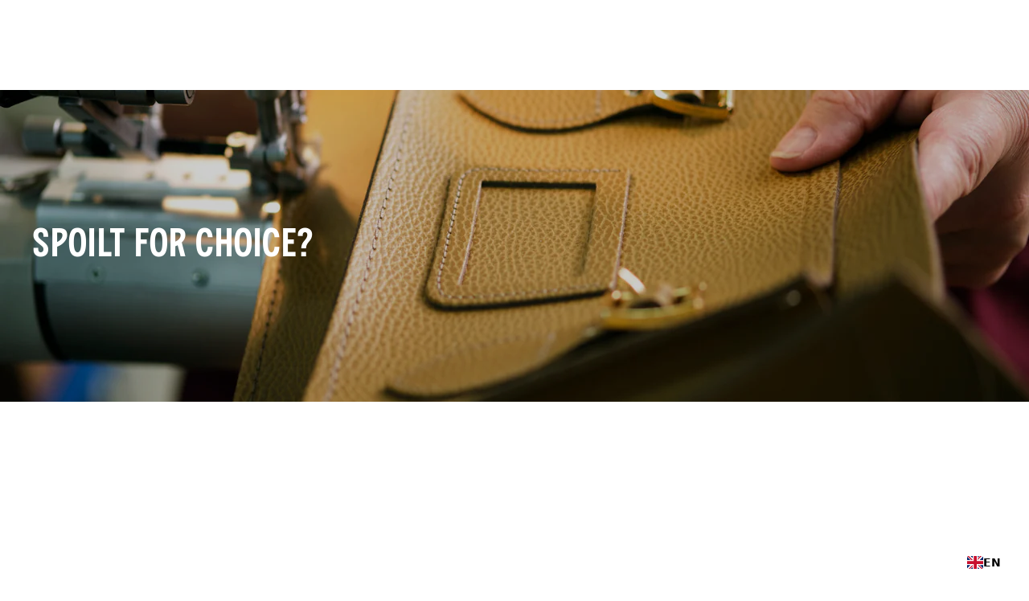

--- FILE ---
content_type: text/html; charset=utf-8
request_url: https://eu.cambridgesatchel.com/pages/spoilt-for-choice
body_size: 48263
content:
<!doctype html>
<html lang="en">
  <head>

      <link rel="alternate" hreflang="x-default" href="https://www.cambridgesatchel.com/pages/spoilt-for-choice" />
      <link rel="alternate" hreflang="en-GB" href="https://www.cambridgesatchel.com/pages/spoilt-for-choice" />
      <link rel="alternate" hreflang="en-US" href="https://us.cambridgesatchel.com/pages/spoilt-for-choice" />
      <link rel="alternate" hreflang="en-IE" href="https://eu.cambridgesatchel.com/pages/spoilt-for-choice" />
      <link rel="alternate" hreflang="ja-JP" href="https://jp.cambridgesatchel.com/pages/spoilt-for-choice" />

    <!-- EASYGIFT SCRIPT -->
    
      <script type="text/javascript" src="https://cdn.506.io/eg/script.js?shop=uk-cambridgesatchel.myshopify.com"></script>
    
    <!-- END EASYGIFT SCRIPT -->

    
      <!-- heatmap.com snippet -->
      <script>
        (function() {      
          var _heatmap_paq = window._heatmap_paq || [];
          var heatUrl = window.heatUrl = "https://dashboard.heatmap.com/";
          function heatLoader(url, item) {
            if(typeof handleSinglePagedWebsite !== 'undefined' && item == 'prep') return true;
            var s = document.createElement("script"); s.type = "text/javascript"; 
            s.src = url; s.async = false; s.defer = true; document.head.appendChild(s);
          }
          heatLoader(heatUrl+"preprocessor.min.js?sid=2508", "prep");
          setTimeout(function() {
            if(typeof _heatmap_paq !== "object" || _heatmap_paq.length == 0) {     
              _heatmap_paq.push(["setTrackerUrl", heatUrl+"heatmap.php"]);
              heatLoader(heatUrl+"heatmap-light.min.js?sid=2508", "heat");
            }
          }, 1000);
        })();
      </script>
      <!-- End heatmap.com snippet Code -->
    

    

    <meta charset="utf-8">
    <meta http-equiv="X-UA-Compatible" content="IE=edge">
    <meta name="viewport" content="width=device-width,initial-scale=1">

    <link rel="canonical" href="https://eu.cambridgesatchel.com/pages/spoilt-for-choice">

    
      <link fetchpriority="low" rel="icon" href="//eu.cambridgesatchel.com/cdn/shop/files/favicon.png?crop=center&height=32&v=1692891742&width=32" sizes="32x32">
    

    <title>Spoilt for Choice?</title>

    <meta name="description" content="The Cambridge Satchel Company EU Store">

    <link rel="preconnect" href="https://cdn.shopify.com" crossorigin>

    
    <link rel="preconnect" href="https://fonts.googleapis.com">
    <link rel="preconnect" href="https://fonts.gstatic.com" crossorigin>
    <link href="https://fonts.googleapis.com/css2?family=Raleway:ital,wght@0,400;0,500;0,600;1,400&display=swap" rel="stylesheet">
    <link href="//eu.cambridgesatchel.com/cdn/shop/t/150/assets/BystanderSans-Regular.woff2?v=165739183532274541991700585899" as="font" crossorigin="anonymous" rel="preload">
    

    <style data-shopify>
  @font-face {
    font-family: 'The Bystander Collection Sans';
    src: url(//eu.cambridgesatchel.com/cdn/shop/t/150/assets/BystanderSans-Regular.eot?v=105129276996921557501700585893);
    src: local('The Bystander Collection Sans'), local('BystanderSans-Regular'), url(//eu.cambridgesatchel.com/cdn/shop/t/150/assets/BystanderSans-Regular.eot?%23iefix&v=105129276996921557501700585893) format('embedded-opentype'),
      url(//eu.cambridgesatchel.com/cdn/shop/t/150/assets/BystanderSans-Regular.woff2?v=165739183532274541991700585899) format('woff2'), url(//eu.cambridgesatchel.com/cdn/shop/t/150/assets/BystanderSans-Regular.woff?v=167589742560051016351700585898) format('woff'),
      url(//eu.cambridgesatchel.com/cdn/shop/t/150/assets/BystanderSans-Regular.ttf?v=47395329463383495481700585905) format('truetype');
    font-weight: normal;
    font-style: normal;
    font-display: swap;
  }

  @font-face {
    font-family: 'edinburgh';
    src: url(//eu.cambridgesatchel.com/cdn/shop/t/150/assets/edinburgh-webfont.woff2?v=22763162190603015981700585910) format('woff2'), url(//eu.cambridgesatchel.com/cdn/shop/t/150/assets/edinburgh-webfont.woff?v=145727029978867954361700585898) format('woff');
    font-weight: normal;
    font-style: normal;
    font-display: swap;
  }
</style>


    <script>window.performance && window.performance.mark && window.performance.mark('shopify.content_for_header.start');</script><meta name="facebook-domain-verification" content="e3dpzkl6nearsnoqihi2c7slwr1om5">
<meta id="shopify-digital-wallet" name="shopify-digital-wallet" content="/24187073/digital_wallets/dialog">
<meta name="shopify-checkout-api-token" content="0a5d513ef61ef6dc2f17fd8dc8f29446">
<meta id="in-context-paypal-metadata" data-shop-id="24187073" data-venmo-supported="false" data-environment="production" data-locale="en_US" data-paypal-v4="true" data-currency="EUR">
<script async="async" src="/checkouts/internal/preloads.js?locale=en-DE"></script>
<script id="apple-pay-shop-capabilities" type="application/json">{"shopId":24187073,"countryCode":"GB","currencyCode":"EUR","merchantCapabilities":["supports3DS"],"merchantId":"gid:\/\/shopify\/Shop\/24187073","merchantName":"The Cambridge Satchel Company EU Store","requiredBillingContactFields":["postalAddress","email","phone"],"requiredShippingContactFields":["postalAddress","email","phone"],"shippingType":"shipping","supportedNetworks":["visa","masterCard","amex","discover","elo"],"total":{"type":"pending","label":"The Cambridge Satchel Company EU Store","amount":"1.00"},"shopifyPaymentsEnabled":false,"supportsSubscriptions":false}</script>
<script id="shopify-features" type="application/json">{"accessToken":"0a5d513ef61ef6dc2f17fd8dc8f29446","betas":["rich-media-storefront-analytics"],"domain":"eu.cambridgesatchel.com","predictiveSearch":true,"shopId":24187073,"locale":"en"}</script>
<script>var Shopify = Shopify || {};
Shopify.shop = "eu-cambridgesatchel.myshopify.com";
Shopify.locale = "en";
Shopify.currency = {"active":"EUR","rate":"1.0"};
Shopify.country = "DE";
Shopify.theme = {"name":"cambridge-satchel\/eu-store","id":122274807902,"schema_name":"Charle Theme Starter","schema_version":"1.0.0","theme_store_id":null,"role":"main"};
Shopify.theme.handle = "null";
Shopify.theme.style = {"id":null,"handle":null};
Shopify.cdnHost = "eu.cambridgesatchel.com/cdn";
Shopify.routes = Shopify.routes || {};
Shopify.routes.root = "/";</script>
<script type="module">!function(o){(o.Shopify=o.Shopify||{}).modules=!0}(window);</script>
<script>!function(o){function n(){var o=[];function n(){o.push(Array.prototype.slice.apply(arguments))}return n.q=o,n}var t=o.Shopify=o.Shopify||{};t.loadFeatures=n(),t.autoloadFeatures=n()}(window);</script>
<script id="shop-js-analytics" type="application/json">{"pageType":"page"}</script>
<script defer="defer" async type="module" src="//eu.cambridgesatchel.com/cdn/shopifycloud/shop-js/modules/v2/client.init-shop-cart-sync_CG-L-Qzi.en.esm.js"></script>
<script defer="defer" async type="module" src="//eu.cambridgesatchel.com/cdn/shopifycloud/shop-js/modules/v2/chunk.common_B8yXDTDb.esm.js"></script>
<script type="module">
  await import("//eu.cambridgesatchel.com/cdn/shopifycloud/shop-js/modules/v2/client.init-shop-cart-sync_CG-L-Qzi.en.esm.js");
await import("//eu.cambridgesatchel.com/cdn/shopifycloud/shop-js/modules/v2/chunk.common_B8yXDTDb.esm.js");

  window.Shopify.SignInWithShop?.initShopCartSync?.({"fedCMEnabled":true,"windoidEnabled":true});

</script>
<script>(function() {
  var isLoaded = false;
  function asyncLoad() {
    if (isLoaded) return;
    isLoaded = true;
    var urls = ["https:\/\/cdn-loyalty.yotpo.com\/loader\/LKKCHmRWwH-9N17a4zwsug.js?shop=eu-cambridgesatchel.myshopify.com","\/\/staticw2.yotpo.com\/7hfgZ5dJzcZ8cpWOk4Dl9fokXJ9KBqGqIwxnA8lw\/widget.js?shop=eu-cambridgesatchel.myshopify.com","https:\/\/wishlisthero-assets.revampco.com\/store-front\/bundle2.js?shop=eu-cambridgesatchel.myshopify.com","https:\/\/crossborder-integration.global-e.com\/resources\/js\/app?shop=eu-cambridgesatchel.myshopify.com","https:\/\/cdn.weglot.com\/weglot_script_tag.js?shop=eu-cambridgesatchel.myshopify.com","\/\/cdn.shopify.com\/proxy\/c30bcbf35c812c14c7c3492fbbb302f57a82f187fc79a9a54bacf1e693d2b795\/web.global-e.com\/merchant\/storefrontattributes?merchantid=10001363\u0026shop=eu-cambridgesatchel.myshopify.com\u0026sp-cache-control=cHVibGljLCBtYXgtYWdlPTkwMA","https:\/\/s3.eu-west-1.amazonaws.com\/production-klarna-il-shopify-osm\/477351374ecf52c0ba48bd4e888305d48cb4e614\/eu-cambridgesatchel.myshopify.com-1746181685781.js?shop=eu-cambridgesatchel.myshopify.com"];
    for (var i = 0; i < urls.length; i++) {
      var s = document.createElement('script');
      s.type = 'text/javascript';
      s.async = true;
      s.src = urls[i];
      var x = document.getElementsByTagName('script')[0];
      x.parentNode.insertBefore(s, x);
    }
  };
  if(window.attachEvent) {
    window.attachEvent('onload', asyncLoad);
  } else {
    window.addEventListener('load', asyncLoad, false);
  }
})();</script>
<script id="__st">var __st={"a":24187073,"offset":3600,"reqid":"8dcb0633-062c-4c77-9676-e7fa1e8f0e8a-1767865261","pageurl":"eu.cambridgesatchel.com\/pages\/spoilt-for-choice","s":"pages-80607150174","u":"685d9ffc716a","p":"page","rtyp":"page","rid":80607150174};</script>
<script>window.ShopifyPaypalV4VisibilityTracking = true;</script>
<script id="captcha-bootstrap">!function(){'use strict';const t='contact',e='account',n='new_comment',o=[[t,t],['blogs',n],['comments',n],[t,'customer']],c=[[e,'customer_login'],[e,'guest_login'],[e,'recover_customer_password'],[e,'create_customer']],r=t=>t.map((([t,e])=>`form[action*='/${t}']:not([data-nocaptcha='true']) input[name='form_type'][value='${e}']`)).join(','),a=t=>()=>t?[...document.querySelectorAll(t)].map((t=>t.form)):[];function s(){const t=[...o],e=r(t);return a(e)}const i='password',u='form_key',d=['recaptcha-v3-token','g-recaptcha-response','h-captcha-response',i],f=()=>{try{return window.sessionStorage}catch{return}},m='__shopify_v',_=t=>t.elements[u];function p(t,e,n=!1){try{const o=window.sessionStorage,c=JSON.parse(o.getItem(e)),{data:r}=function(t){const{data:e,action:n}=t;return t[m]||n?{data:e,action:n}:{data:t,action:n}}(c);for(const[e,n]of Object.entries(r))t.elements[e]&&(t.elements[e].value=n);n&&o.removeItem(e)}catch(o){console.error('form repopulation failed',{error:o})}}const l='form_type',E='cptcha';function T(t){t.dataset[E]=!0}const w=window,h=w.document,L='Shopify',v='ce_forms',y='captcha';let A=!1;((t,e)=>{const n=(g='f06e6c50-85a8-45c8-87d0-21a2b65856fe',I='https://cdn.shopify.com/shopifycloud/storefront-forms-hcaptcha/ce_storefront_forms_captcha_hcaptcha.v1.5.2.iife.js',D={infoText:'Protected by hCaptcha',privacyText:'Privacy',termsText:'Terms'},(t,e,n)=>{const o=w[L][v],c=o.bindForm;if(c)return c(t,g,e,D).then(n);var r;o.q.push([[t,g,e,D],n]),r=I,A||(h.body.append(Object.assign(h.createElement('script'),{id:'captcha-provider',async:!0,src:r})),A=!0)});var g,I,D;w[L]=w[L]||{},w[L][v]=w[L][v]||{},w[L][v].q=[],w[L][y]=w[L][y]||{},w[L][y].protect=function(t,e){n(t,void 0,e),T(t)},Object.freeze(w[L][y]),function(t,e,n,w,h,L){const[v,y,A,g]=function(t,e,n){const i=e?o:[],u=t?c:[],d=[...i,...u],f=r(d),m=r(i),_=r(d.filter((([t,e])=>n.includes(e))));return[a(f),a(m),a(_),s()]}(w,h,L),I=t=>{const e=t.target;return e instanceof HTMLFormElement?e:e&&e.form},D=t=>v().includes(t);t.addEventListener('submit',(t=>{const e=I(t);if(!e)return;const n=D(e)&&!e.dataset.hcaptchaBound&&!e.dataset.recaptchaBound,o=_(e),c=g().includes(e)&&(!o||!o.value);(n||c)&&t.preventDefault(),c&&!n&&(function(t){try{if(!f())return;!function(t){const e=f();if(!e)return;const n=_(t);if(!n)return;const o=n.value;o&&e.removeItem(o)}(t);const e=Array.from(Array(32),(()=>Math.random().toString(36)[2])).join('');!function(t,e){_(t)||t.append(Object.assign(document.createElement('input'),{type:'hidden',name:u})),t.elements[u].value=e}(t,e),function(t,e){const n=f();if(!n)return;const o=[...t.querySelectorAll(`input[type='${i}']`)].map((({name:t})=>t)),c=[...d,...o],r={};for(const[a,s]of new FormData(t).entries())c.includes(a)||(r[a]=s);n.setItem(e,JSON.stringify({[m]:1,action:t.action,data:r}))}(t,e)}catch(e){console.error('failed to persist form',e)}}(e),e.submit())}));const S=(t,e)=>{t&&!t.dataset[E]&&(n(t,e.some((e=>e===t))),T(t))};for(const o of['focusin','change'])t.addEventListener(o,(t=>{const e=I(t);D(e)&&S(e,y())}));const B=e.get('form_key'),M=e.get(l),P=B&&M;t.addEventListener('DOMContentLoaded',(()=>{const t=y();if(P)for(const e of t)e.elements[l].value===M&&p(e,B);[...new Set([...A(),...v().filter((t=>'true'===t.dataset.shopifyCaptcha))])].forEach((e=>S(e,t)))}))}(h,new URLSearchParams(w.location.search),n,t,e,['guest_login'])})(!0,!0)}();</script>
<script integrity="sha256-4kQ18oKyAcykRKYeNunJcIwy7WH5gtpwJnB7kiuLZ1E=" data-source-attribution="shopify.loadfeatures" defer="defer" src="//eu.cambridgesatchel.com/cdn/shopifycloud/storefront/assets/storefront/load_feature-a0a9edcb.js" crossorigin="anonymous"></script>
<script data-source-attribution="shopify.dynamic_checkout.dynamic.init">var Shopify=Shopify||{};Shopify.PaymentButton=Shopify.PaymentButton||{isStorefrontPortableWallets:!0,init:function(){window.Shopify.PaymentButton.init=function(){};var t=document.createElement("script");t.src="https://eu.cambridgesatchel.com/cdn/shopifycloud/portable-wallets/latest/portable-wallets.en.js",t.type="module",document.head.appendChild(t)}};
</script>
<script data-source-attribution="shopify.dynamic_checkout.buyer_consent">
  function portableWalletsHideBuyerConsent(e){var t=document.getElementById("shopify-buyer-consent"),n=document.getElementById("shopify-subscription-policy-button");t&&n&&(t.classList.add("hidden"),t.setAttribute("aria-hidden","true"),n.removeEventListener("click",e))}function portableWalletsShowBuyerConsent(e){var t=document.getElementById("shopify-buyer-consent"),n=document.getElementById("shopify-subscription-policy-button");t&&n&&(t.classList.remove("hidden"),t.removeAttribute("aria-hidden"),n.addEventListener("click",e))}window.Shopify?.PaymentButton&&(window.Shopify.PaymentButton.hideBuyerConsent=portableWalletsHideBuyerConsent,window.Shopify.PaymentButton.showBuyerConsent=portableWalletsShowBuyerConsent);
</script>
<script data-source-attribution="shopify.dynamic_checkout.cart.bootstrap">document.addEventListener("DOMContentLoaded",(function(){function t(){return document.querySelector("shopify-accelerated-checkout-cart, shopify-accelerated-checkout")}if(t())Shopify.PaymentButton.init();else{new MutationObserver((function(e,n){t()&&(Shopify.PaymentButton.init(),n.disconnect())})).observe(document.body,{childList:!0,subtree:!0})}}));
</script>
<link id="shopify-accelerated-checkout-styles" rel="stylesheet" media="screen" href="https://eu.cambridgesatchel.com/cdn/shopifycloud/portable-wallets/latest/accelerated-checkout-backwards-compat.css" crossorigin="anonymous">
<style id="shopify-accelerated-checkout-cart">
        #shopify-buyer-consent {
  margin-top: 1em;
  display: inline-block;
  width: 100%;
}

#shopify-buyer-consent.hidden {
  display: none;
}

#shopify-subscription-policy-button {
  background: none;
  border: none;
  padding: 0;
  text-decoration: underline;
  font-size: inherit;
  cursor: pointer;
}

#shopify-subscription-policy-button::before {
  box-shadow: none;
}

      </style>

<script>window.performance && window.performance.mark && window.performance.mark('shopify.content_for_header.end');</script>

    <script>
      window.theme = {
        shopUrl: 'https://eu.cambridgesatchel.com',
        store: 'europe',
        countryIsoCode: 'DE',
        currencyIsoCode: 'EUR',
        customer: {
          isLoggedIn: false,
          id: null,
          email: 'null'
        },
        moneyFormat: "€{{amount}}",
        currencySymbol: '€',
        thirdParty: {
          klevu: {
            apiKey: 'klevu-163342992346914316',
            storefrontToken: '9457158cafa0b7cdb0a065e205c2bbdc',
            storefrontVersion: '2023-07',
            storefrontUrl: 'https://eu.cambridgesatchel.com'
          },
          klaviyo: {
            apiKey: 'X9KaaP'
          },
          yotpo: {
            appKey: '7hfgZ5dJzcZ8cpWOk4Dl9fokXJ9KBqGqIwxnA8lw',
            productId: '14950600278399'
          }
        }
      };

      window.routes = {
        cart_add_url: '/cart/add',
        cart_change_url: '/cart/change',
        cart_update_url: '/cart/update',
        cart_url: '/cart',
        product_recommendations_url: '/recommendations/products',
        predictive_search_url: '/search/suggest'
      }
    </script>

    <script>
      !(function () {
        if (!window.klaviyo) {
          window._klOnsite = window._klOnsite || [];
          try {
            window.klaviyo = new Proxy(
              {},
              {
                get: function (n, i) {
                  return 'push' === i
                    ? function () {
                        var n;
                        (n = window._klOnsite).push.apply(n, arguments);
                      }
                    : function () {
                        for (var n = arguments.length, o = new Array(n), w = 0; w < n; w++) o[w] = arguments[w];
                        var t = 'function' == typeof o[o.length - 1] ? o.pop() : void 0,
                          e = new Promise(function (n) {
                            window._klOnsite.push(
                              [i].concat(o, [
                                function (i) {
                                  t && t(i), n(i);
                                }
                              ])
                            );
                          });
                        return e;
                      };
                }
              }
            );
          } catch (n) {
            (window.klaviyo = window.klaviyo || []),
              (window.klaviyo.push = function () {
                var n;
                (n = window._klOnsite).push.apply(n, arguments);
              });
          }
        }
      })();
    </script>

    


  <link href="//eu.cambridgesatchel.com/cdn/shop/t/150/assets/theme.css" rel="stylesheet" type="text/css" media="all" />




  <script src="//eu.cambridgesatchel.com/cdn/shop/t/150/assets/theme.min.js" type="module" crossorigin="anonymous"></script>
  <link rel="modulepreload" href="//eu.cambridgesatchel.com/cdn/shop/t/150/assets/vendor.min.js" crossorigin="anonymous">
  <link href="//eu.cambridgesatchel.com/cdn/shop/t/150/assets/vendor.css" rel="stylesheet" type="text/css" media="all" />
  <link rel="modulepreload" href="//eu.cambridgesatchel.com/cdn/shop/t/150/assets/utilities.min.js" crossorigin="anonymous">


<style data-shopify>
      :root {
        --headerHeight: 120px;
        --theme-accent-color: ;
      }

      @media screen and (min-width: 523px) and (max-width: 767px) {
        :root {
          --headerHeight: 100px;
        }
      }

      @media screen and (min-width: 768px) {
        :root {
          --headerHeight: 104px;
        }
      }

      @media screen and (min-width: 1024px) {
        :root {
          --headerHeight: 112px;
        }
      }
    </style>

  <!-- BEGIN app block: shopify://apps/weglot-translate-your-store/blocks/weglot/3097482a-fafe-42ff-bc33-ea19e35c4a20 -->





  
    

    
    
    
  
    

    
    
    
  


<!--Start Weglot Script-->
<script src="https://cdn.weglot.com/weglot.min.js?api_key=wg_bf9193c71e46f880923115e1a9cb21d11" async></script>
<!--End Weglot Script-->

<!-- END app block --><!-- BEGIN app block: shopify://apps/yotpo-product-reviews/blocks/settings/eb7dfd7d-db44-4334-bc49-c893b51b36cf -->


  <script type="text/javascript" src="https://cdn-widgetsrepository.yotpo.com/v1/loader/7hfgZ5dJzcZ8cpWOk4Dl9fokXJ9KBqGqIwxnA8lw?languageCode=en" async></script>



  
<!-- END app block --><!-- BEGIN app block: shopify://apps/wishlist-hero/blocks/app-embed/a9a5079b-59e8-47cb-b659-ecf1c60b9b72 -->


<script type="text/javascript">
  
    window.wishlisthero_buttonProdPageClasses = [];
  
  
    window.wishlisthero_cartDotClasses = [];
  
</script>
<!-- BEGIN app snippet: extraStyles -->

<style>
  .wishlisthero-floating {
    position: absolute;
    top: 5px;
    z-index: 21;
    border-radius: 100%;
    width: fit-content;
    right: 5px;
    left: auto;
    &.wlh-left-btn {
      left: 5px !important;
      right: auto !important;
    }
    &.wlh-right-btn {
      right: 5px !important;
      left: auto !important;
    }
    
  }
  @media(min-width:1300px) {
    .product-item__link.product-item__image--margins .wishlisthero-floating, {
      
        left: 50% !important;
        margin-left: -295px;
      
    }
  }
  .MuiTypography-h1,.MuiTypography-h2,.MuiTypography-h3,.MuiTypography-h4,.MuiTypography-h5,.MuiTypography-h6,.MuiButton-root,.MuiCardHeader-title a {
    font-family: ,  !important;
  }
</style>






<!-- END app snippet -->
<!-- BEGIN app snippet: renderAssets -->

  <link rel="preload" href="https://cdn.shopify.com/extensions/019b2111-6a16-70f1-a86c-a562d146b4c1/wishlist-hero-80/assets/default.css" as="style" onload="this.onload=null;this.rel='stylesheet'">
  <noscript><link href="//cdn.shopify.com/extensions/019b2111-6a16-70f1-a86c-a562d146b4c1/wishlist-hero-80/assets/default.css" rel="stylesheet" type="text/css" media="all" /></noscript>
  <script defer src="https://cdn.shopify.com/extensions/019b2111-6a16-70f1-a86c-a562d146b4c1/wishlist-hero-80/assets/default.js"></script>
<!-- END app snippet -->


<script type="text/javascript">
  try{
  
    var scr_bdl_path = "https://cdn.shopify.com/extensions/019b2111-6a16-70f1-a86c-a562d146b4c1/wishlist-hero-80/assets/bundle2.js";
    window._wh_asset_path = scr_bdl_path.substring(0,scr_bdl_path.lastIndexOf("/")) + "/";
  

  }catch(e){ console.log(e)}
  try{

  
    window.WishListHero_setting = {"ButtonColor":"rgb(144, 86, 162)","IconColor":"rgba(255, 255, 255, 1)","IconType":"Heart","ThrdParty_Trans_active":false,"ButtonTextBeforeAdding":"Add to wishlist","ButtonTextAfterAdding":"ADDED TO WISHLIST","AnimationAfterAddition":"None","ButtonTextAddToCart":"ADD TO CART","ButtonTextOutOfStock":"OUT OF STOCK","ButtonTextAddAllToCart":"ADD ALL TO CART","ButtonTextRemoveAllToCart":"REMOVE ALL FROM WISHLIST","AddedProductNotificationText":"Product added to wishlist successfully","AddedProductToCartNotificationText":"Product added to cart successfully","ViewCartLinkText":"View Cart","SharePopup_TitleText":"Share My wishlist","SharePopup_shareBtnText":"Share wishlist","SharePopup_shareHederText":"Share on Social Networks","SharePopup_shareCopyText":"Or copy Wishlist link to share","SharePopup_shareCancelBtnText":"cancel","SharePopup_shareCopyBtnText":"copy","SharePopup_shareCopiedText":"Copied","SendEMailPopup_BtnText":"send email","SendEMailPopup_FromText":"Your Name","SendEMailPopup_ToText":"To email","SendEMailPopup_BodyText":"Note","SendEMailPopup_SendBtnText":"send","SendEMailPopup_SendNotificationText":"email sent successfully","SendEMailPopup_TitleText":"Send My Wislist via Email","AddProductMessageText":"Are you sure you want to add all items to cart ?","RemoveProductMessageText":"Are you sure you want to remove this item from your wishlist ?","RemoveAllProductMessageText":"Are you sure you want to remove all items from your wishlist ?","RemovedProductNotificationText":"Product removed from wishlist successfully","AddAllOutOfStockProductNotificationText":"There seems to have been an issue adding items to cart, please try again later","RemovePopupOkText":"ok","RemovePopup_HeaderText":"ARE YOU SURE?","ViewWishlistText":"View wishlist","EmptyWishlistText":"there are no items in this wishlist","BuyNowButtonText":"Buy Now","BuyNowButtonColor":"rgb(144, 86, 162)","BuyNowTextButtonColor":"rgb(255, 255, 255)","Wishlist_Title":"My Wishlist","WishlistHeaderTitleAlignment":"Left","WishlistProductImageSize":"Normal","PriceColor":"rgb(0, 122, 206)","HeaderFontSize":"30","PriceFontSize":"18","ProductNameFontSize":"16","LaunchPointType":"header_menu","DisplayWishlistAs":"popup_window","DisplayButtonAs":"button_with_icon","PopupSize":"md","ButtonUserConfirmationState":"","HideAddToCartButton":false,"NoRedirectAfterAddToCart":false,"DisableGuestCustomer":false,"LoginPopupContent":"Please login to save your wishlist across devices.","LoginPopupLoginBtnText":"Login","LoginPopupContentFontSize":"20","NotificationPopupPosition":"right","WishlistButtonTextColor":"rgba(255, 255, 255, 1)","EnableRemoveFromWishlistAfterAddButtonText":"Remove from wishlist","_id":"65006d63fd200b4a62dffc37","EnableCollection":false,"EnableShare":true,"RemovePowerBy":false,"EnableFBPixel":false,"DisapleApp":false,"FloatPointPossition":"bottom_right","HeartStateToggle":true,"HeaderMenuItemsIndicator":true,"EnableRemoveFromWishlistAfterAdd":true,"Shop":"eu-cambridgesatchel.myshopify.com","shop":"eu-cambridgesatchel.myshopify.com","Status":"Active","Plan":"GOLD"};
    if(typeof(window.WishListHero_setting_theme_override) != "undefined"){
                                                                                window.WishListHero_setting = {
                                                                                    ...window.WishListHero_setting,
                                                                                    ...window.WishListHero_setting_theme_override
                                                                                };
                                                                            }
                                                                            // Done

  

  }catch(e){ console.error('Error loading config',e); }
</script>


  <script src="https://cdn.shopify.com/extensions/019b2111-6a16-70f1-a86c-a562d146b4c1/wishlist-hero-80/assets/bundle2.js" defer></script>




<!-- BEGIN app snippet: TransArray -->
<script>
  window.WLH_reload_translations = function() {
    let _wlh_res = {};
    if (window.WishListHero_setting && window.WishListHero_setting['ThrdParty_Trans_active']) {

      
        

        window.WishListHero_setting["ButtonTextBeforeAdding"] = "";
        _wlh_res["ButtonTextBeforeAdding"] = "";
        

        window.WishListHero_setting["ButtonTextAfterAdding"] = "";
        _wlh_res["ButtonTextAfterAdding"] = "";
        

        window.WishListHero_setting["ButtonTextAddToCart"] = "";
        _wlh_res["ButtonTextAddToCart"] = "";
        

        window.WishListHero_setting["ButtonTextOutOfStock"] = "";
        _wlh_res["ButtonTextOutOfStock"] = "";
        

        window.WishListHero_setting["ButtonTextAddAllToCart"] = "";
        _wlh_res["ButtonTextAddAllToCart"] = "";
        

        window.WishListHero_setting["ButtonTextRemoveAllToCart"] = "";
        _wlh_res["ButtonTextRemoveAllToCart"] = "";
        

        window.WishListHero_setting["AddedProductNotificationText"] = "";
        _wlh_res["AddedProductNotificationText"] = "";
        

        window.WishListHero_setting["AddedProductToCartNotificationText"] = "";
        _wlh_res["AddedProductToCartNotificationText"] = "";
        

        window.WishListHero_setting["ViewCartLinkText"] = "";
        _wlh_res["ViewCartLinkText"] = "";
        

        window.WishListHero_setting["SharePopup_TitleText"] = "";
        _wlh_res["SharePopup_TitleText"] = "";
        

        window.WishListHero_setting["SharePopup_shareBtnText"] = "";
        _wlh_res["SharePopup_shareBtnText"] = "";
        

        window.WishListHero_setting["SharePopup_shareHederText"] = "";
        _wlh_res["SharePopup_shareHederText"] = "";
        

        window.WishListHero_setting["SharePopup_shareCopyText"] = "";
        _wlh_res["SharePopup_shareCopyText"] = "";
        

        window.WishListHero_setting["SharePopup_shareCancelBtnText"] = "";
        _wlh_res["SharePopup_shareCancelBtnText"] = "";
        

        window.WishListHero_setting["SharePopup_shareCopyBtnText"] = "";
        _wlh_res["SharePopup_shareCopyBtnText"] = "";
        

        window.WishListHero_setting["SendEMailPopup_BtnText"] = "";
        _wlh_res["SendEMailPopup_BtnText"] = "";
        

        window.WishListHero_setting["SendEMailPopup_FromText"] = "";
        _wlh_res["SendEMailPopup_FromText"] = "";
        

        window.WishListHero_setting["SendEMailPopup_ToText"] = "";
        _wlh_res["SendEMailPopup_ToText"] = "";
        

        window.WishListHero_setting["SendEMailPopup_BodyText"] = "";
        _wlh_res["SendEMailPopup_BodyText"] = "";
        

        window.WishListHero_setting["SendEMailPopup_SendBtnText"] = "";
        _wlh_res["SendEMailPopup_SendBtnText"] = "";
        

        window.WishListHero_setting["SendEMailPopup_SendNotificationText"] = "";
        _wlh_res["SendEMailPopup_SendNotificationText"] = "";
        

        window.WishListHero_setting["SendEMailPopup_TitleText"] = "";
        _wlh_res["SendEMailPopup_TitleText"] = "";
        

        window.WishListHero_setting["AddProductMessageText"] = "";
        _wlh_res["AddProductMessageText"] = "";
        

        window.WishListHero_setting["RemoveProductMessageText"] = "";
        _wlh_res["RemoveProductMessageText"] = "";
        

        window.WishListHero_setting["RemoveAllProductMessageText"] = "";
        _wlh_res["RemoveAllProductMessageText"] = "";
        

        window.WishListHero_setting["RemovedProductNotificationText"] = "";
        _wlh_res["RemovedProductNotificationText"] = "";
        

        window.WishListHero_setting["AddAllOutOfStockProductNotificationText"] = "";
        _wlh_res["AddAllOutOfStockProductNotificationText"] = "";
        

        window.WishListHero_setting["RemovePopupOkText"] = "";
        _wlh_res["RemovePopupOkText"] = "";
        

        window.WishListHero_setting["RemovePopup_HeaderText"] = "";
        _wlh_res["RemovePopup_HeaderText"] = "";
        

        window.WishListHero_setting["ViewWishlistText"] = "";
        _wlh_res["ViewWishlistText"] = "";
        

        window.WishListHero_setting["EmptyWishlistText"] = "";
        _wlh_res["EmptyWishlistText"] = "";
        

        window.WishListHero_setting["BuyNowButtonText"] = "";
        _wlh_res["BuyNowButtonText"] = "";
        

        window.WishListHero_setting["Wishlist_Title"] = "";
        _wlh_res["Wishlist_Title"] = "";
        

        window.WishListHero_setting["LoginPopupContent"] = "";
        _wlh_res["LoginPopupContent"] = "";
        

        window.WishListHero_setting["LoginPopupLoginBtnText"] = "";
        _wlh_res["LoginPopupLoginBtnText"] = "";
        

        window.WishListHero_setting["EnableRemoveFromWishlistAfterAddButtonText"] = "";
        _wlh_res["EnableRemoveFromWishlistAfterAddButtonText"] = "";
        

        window.WishListHero_setting["LowStockEmailSubject"] = "";
        _wlh_res["LowStockEmailSubject"] = "";
        

        window.WishListHero_setting["OnSaleEmailSubject"] = "";
        _wlh_res["OnSaleEmailSubject"] = "";
        

        window.WishListHero_setting["SharePopup_shareCopiedText"] = "";
        _wlh_res["SharePopup_shareCopiedText"] = "";
    }
    return _wlh_res;
  }
  window.WLH_reload_translations();
</script><!-- END app snippet -->
<style>

 .SocialMediaShareButton--instapaper,
  .SocialMediaShareButton--linkedin,.SocialMediaShareButton--pinterest,
  .SocialMediaShareButton--vk,.SocialMediaShareButton--ok,
  .SocialMediaShareButton--reddit,.SocialMediaShareButton--tumblr,
  .SocialMediaShareButton--livejournal,.SocialMediaShareButton--mailru,
  .SocialMediaShareButton--workplace,.SocialMediaShareButton--line,
  .SocialMediaShareButton--pocket,
  .SocialMediaShareButton--email
  {
        display:none;
  }

.wishlist-hero-share-icons> div{
min-width: 0;
margin-top: 0;
}

</style>
<!-- END app block --><!-- BEGIN app block: shopify://apps/yotpo-loyalty-rewards/blocks/loader-app-embed-block/2f9660df-5018-4e02-9868-ee1fb88d6ccd -->
    <script src="https://cdn-widgetsrepository.yotpo.com/v1/loader/LKKCHmRWwH-9N17a4zwsug" async></script>



    <script src="https://cdn-loyalty.yotpo.com/loader/LKKCHmRWwH-9N17a4zwsug.js?shop=eu.cambridgesatchel.com" async></script>


<!-- END app block --><!-- BEGIN app block: shopify://apps/elevar-conversion-tracking/blocks/dataLayerEmbed/bc30ab68-b15c-4311-811f-8ef485877ad6 -->



<script type="module" dynamic>
  const configUrl = "/a/elevar/static/configs/6d3b9379603661a0b4b0ac04461d290e0e907e2f/config.js";
  const config = (await import(configUrl)).default;
  const scriptUrl = config.script_src_app_theme_embed;

  if (scriptUrl) {
    const { handler } = await import(scriptUrl);

    await handler(
      config,
      {
        cartData: {
  marketId: "3613327454",
  attributes:{},
  cartTotal: "0.0",
  currencyCode:"EUR",
  items: []
}
,
        user: {cartTotal: "0.0",
    currencyCode:"EUR",customer: {},
}
,
        isOnCartPage:false,
        collectionView:null,
        searchResultsView:null,
        productView:null,
        checkoutComplete: null
      }
    );
  }
</script>


<!-- END app block --><!-- BEGIN app block: shopify://apps/sortd-merchandiser/blocks/app-embed/5176d6ef-993f-4869-ba24-87a0a6bedcf9 -->


<script>
window.cmPercents = {
  'product_card_view': 100,
  'product_view': 100,
  'collection_view': 100,
  'product_add': 100,
  'enabled': true,
  'product_card_selector': '[role="main"] a[href*="/products"], #main a[href*="/products"], main a[href*="/products"], #shopify-section-collection-template a[href*="/products"], .collection-matrix.product-list a[href*="/products"]',
  'cart_url': '/cart',
  'store': 'eu-cambridgesatchel.myshopify.com',
  'submit': '[type="submit"]',
  'root_locale': '/',
  'root': '/',
  'collection_url': '',
  'collection_handle': '',
  'collection_id': null,
  'permissions': 123,
};

window.cmTesting = {
  'tests': '[]',
  'collection_route': '/collections',
  'variantA': '',
  'variantB': '',
  'collection_handle': '',
  'canonical_enabled': false
};

if(!(window.cmPercents.permissions != 123 && sessionStorage.getItem('themePermissions') != 'true')) {
  sessionStorage.setItem('cmTests', window.cmTesting.tests);
}
</script>



<script>
var cmInserted=function(){"use strict";var m=100,t=!1,u="animationName",d="",n="Webkit Moz O ms Khtml".split(" "),e="",i=document.createElement("div"),s={strictlyNew:!0,timeout:20,addImportant:!1};if(i.style.animationName&&(t=!0),!1===t)for(var o=0;o<n.length;o++)if(void 0!==i.style[n[o]+"AnimationName"]){e=n[o],u=e+"AnimationName",d="-"+e.toLowerCase()+"-",t=!0;break}function c(t){return s.strictlyNew&&!0===t.QinsQ}function r(t,n){function e(t){t.animationName!==o&&t[u]!==o||c(t.target)||n(t.target)}var i,o="insQ_"+m++,r=s.addImportant?" !important":"";(i=document.createElement("style")).innerHTML="@"+d+"keyframes "+o+" {  from {  outline: 1px solid transparent  } to {  outline: 0px solid transparent }  }\n"+t+" { animation-duration: 0.001s"+r+"; animation-name: "+o+r+"; "+d+"animation-duration: 0.001s"+r+"; "+d+"animation-name: "+o+r+";  } ",document.head.appendChild(i);var a=setTimeout(function(){document.addEventListener("animationstart",e,!1),document.addEventListener("MSAnimationStart",e,!1),document.addEventListener("webkitAnimationStart",e,!1)},s.timeout);return{destroy:function(){clearTimeout(a),i&&(document.head.removeChild(i),i=null),document.removeEventListener("animationstart",e),document.removeEventListener("MSAnimationStart",e),document.removeEventListener("webkitAnimationStart",e)}}}function a(t){t.QinsQ=!0}function f(t){if(t)for(a(t),t=t.firstChild;t;t=t.nextSibling)void 0!==t&&1===t.nodeType&&f(t)}function l(t,n){var e,i=[],o=function(){clearTimeout(e),e=setTimeout(function(){i.forEach(f),n(i),i=[]},10)};return r(t,function(t){if(!c(t)){a(t);var n=function t(n){return c(n.parentNode)||"BODY"===n.nodeName?n:t(n.parentNode)}(t);i.indexOf(n)<0&&i.push(n),o()}})}function v(n){return!(!t||!n.match(/[^{}]/))&&(s.strictlyNew&&f(document.body),{every:function(t){return r(n,t)},summary:function(t){return l(n,t)}})}return v.config=function(t){for(var n in t)t.hasOwnProperty(n)&&(s[n]=t[n])},v}();"undefined"!=typeof module&&void 0!==module.exports&&(module.exports=cmInserted);
function cmX(){for(var e=(navigator.userAgent||"").toLowerCase(),t=[/bot/,/crawl/,/spider/,/slurp/,/curl/,/wget/,/python-requests/,/axios/,/feedfetcher/,/ia_archiver/,/facebookexternalhit/,/facebot/,/google web preview/,/googlebot/,/bingpreview/,/bingbot/,/duckduckbot/,/baiduspider/,/yandex/,/sogou/,/exabot/,/dotbot/,/msnbot/,/yahoo/,/adsbot/,/mediapartners google/,/developers google/,/embedly/,/quora link preview/,/rogerbot/,/applebot/,/tweetmemebot/,/ahrefsbot/,/semrush/,/mj12bot/,/uptimerobot/,/screamingfrog/,/pinterest/,/whatsapp/,/telegrambot/,/vkshare/,/slackbot/,/discordbot/,/flipboard/,/preview/,/phantomjs/,/headless/,/prerender/,/metauri/,/node-superagent/,/python-urllib/,/java\/[0-9\.]+/,/lighthouse/,/chrome-lighthouse/,/pagespeed/,/yadirectfetcher/,/mailru\//,/daum[ /]/,/gomezagent/,/pingdom/,/rigor/,/postman/,/firephp/,/wappalyzer/,/whatcms\//,/zgrab/,/webglance/,/webkit2png/,/analyzer/,/virtuoso/,/pageburst/,/gozilla\//,/cloudflare/,/cf-network/,/cf-edge/,/cf-connecting-ip/],r=0;r<t.length;r++)if(t[r].test(e))return!0;if(navigator.webdriver||!navigator.languages||0===navigator.languages.length||e.indexOf("headlesschrome")>=0||window._phantom||window.__nightmare||window.callPhantom)return!0;try{if("undefined"!=typeof screen&&window.innerHeight&&screen.height-window.innerHeight<0)return!0}catch(s){}return!1}class CMUtils{constructor(){}saveId(){window?.cmPercents?.collection_id&&sessionStorage.setItem("collectionReferrerId",JSON.stringify({[window.location.href.split("?")[0]]:window.cmPercents.collection_id}))}anyNotFoundIds(e,t){if(void 0!==t){for(let r=0;r<e.length;r++)if(!t[decodeURIComponent(e[r].split("/products/")[1])])return!0}return!1}fetchRedirectedURL(e){return new Promise((t,r)=>{let s=new XMLHttpRequest;s.open("GET",e,!0),s.onload=()=>{200===s.status?t(s.responseURL):r(Error("Failed to fetch redirected URL"))},s.onerror=()=>r(Error("Network error")),s.send()})}filteredProductCards(e,t,r){let s;try{s=JSON.parse(sessionStorage.getItem("viewedProductCards")||'{"cards":[]}')||{cards:[]}}catch(n){s={cards:[]}}let o=[...s.cards];e=[...new Set(e||[])];let i=e.filter(e=>{try{if(e&&e.includes("/products/")&&!s.cards.includes(e.split("/products/")[1].split("?")[0]))return o.push(e.split("/products/")[1].split("?")[0]),!0}catch(t){return!1}});if(sessionStorage.setItem("viewedProductCards",JSON.stringify({cards:o})),void 0!==t){let c=[],l=[];for(let a=0;a<i.length;a++){let d=void 0!==t?t[decodeURIComponent(i[a].split("/products/")[1])]:null;"undefined"!=typeof cmIds&&(d=d??(cmIds.find(e=>e[0]==i[a].split("/products/")[1])??[null,null])[1]),d?l.push(d):c.push(i[a])}return[c,l]}return[i,[]]}trackLinksInView(e,t){let r=new IntersectionObserver(e=>{e.forEach(e=>{e.intersectionRatio>0&&e?.target?.href&&t(e.target.href.replace(/^.*\/\/[^\/]+/,"").split("?")[0],r)})});r.observe(e)}productIdFromCollection(e=1){return new Promise(async(t,r)=>{let s=new XMLHttpRequest;if(!window.location.href){console.error("No location.href available");return}let n=window.location.href.split("?")[0];if(n&&window.cmPercents.root_locale!==window.cmPercents.root){let o;if(sessionStorage.getItem(`collection:${window.cmPercents.collection_url}`))n=sessionStorage.getItem(`collection:${window.cmPercents.collection_url}`);else{try{o=await this.fetchRedirectedURL("https://"+(window.location.host+window.cmPercents.root_locale+"/collections/"+window.cmPercents.collection_handle).replace("//","/"))}catch(i){console.error("Error fetching redirected URL:",i)}o&&(sessionStorage.setItem(`collection:${window.cmPercents.collection_url}`,o),n=o)}}n&&(s.open("GET",`${n}/products.json?limit=250${1!=e?`&page=${e}`:""}`,!0),s.responseType="json",s.onload=async function(){200===s.status&&s?.response?.products?t(s?.response?.products):t(null)},s.onerror=function(){t(null)},s.send())})}get collectionHandle(){let e=document.referrer.split("/");for(var t=0;t<e.length;t++)if("collections"==e[t]&&e.length>t+1)return e[t+1];return null}squashCart(e){let t={};return e.map(e=>t[e.product_id]=e.product_id in t?t[e.product_id]+e.quantity:e.quantity),t}findLineItemDifferences(e,t){let r={};for(let s in e)if(t.hasOwnProperty(s)){let n=e[s]-t[s];n>0&&(r[s]=n)}else r[s]=e[s];return r}get currentCart(){return new Promise((e,t)=>{let r=new XMLHttpRequest;r.open("GET",window.cmPercents.cart_url+".json",!0),r.responseType="json",r.onload=async function(){200===r.status?e(r?.response?.items):e(null)},r.onerror=function(){e(null)},r.send()})}}class CMCheckForTests{constructor(){this.tests=window?.cmPercents?.tests?JSON.parse(window.cmPercents.tests):[];try{this.#a()}catch(e){console.error("Error checking for tests:",e);try{document.body.classList.remove("cm-ab-hide")}catch(t){console.error("Error removing class cm-ab-hide:",t)}}}#b(){return Date.now().toString(36)+Math.random().toString(36).substr(2,25)+"-"+Math.floor(100*Math.random()+1)}#a(){let e=!1;if(window?.cmTesting?.tests&&window?.cmTesting?.collection_handle)try{let t=JSON.parse(window.cmTesting.tests);if(Array.isArray(t)&&t.length>0)for(let r=0;r<t.length;r++){let s=t[r],n=sessionStorage.getItem("sessionIdCm")||this.#b(),o=parseInt(n.split("-")[1])>50;if(sessionStorage.setItem("sessionIdCm",n),o&&s?.aHandle==window.cmTesting.collection_handle&&window.cmTesting?.variantB==s?.bHandle){if(!window.cmTesting?.variantB)return;if(window.cmTesting.canonical_enabled||!cmX()){let i=new URLSearchParams(window.location.search);if(i.has("cmread")){document.documentElement.classList.remove("cm-ab-hide");return}i.set("cmread","true"),e=!0,location.replace(window.cmTesting.collection_route+"/"+s?.bHandle+"?"+i.toString());return}}else if(s?.bHandle==window.cmCollectionHandle&&!o&&s?.aHandle==window.cmTesting.variantA){let c=new URLSearchParams(window.location.search);if(c.has("cmread"))return;c.set("cmread","true"),e=!0,location.replace(window.cmPercents.collection_route+"/"+s?.aHandle+"?"+c.toString());return}}}catch(l){console.error("Error parsing tests:",l)}finally{e||document.documentElement.classList.remove("cm-ab-hide")}}}const cmCheckForTests=new CMCheckForTests;class CMEventTracker{#c;#d;#e;#f;#g;#h;#i;#j;#k;#l;#m;#n;constructor(e,t){if(100==window.cmPercents.permissions&&"true"!=sessionStorage.getItem("themePermissions")||(this.#c=e,this.#m="https://us-central1-collection-merchandiser.cloudfunctions.net/event-tracking-trigger",this.#d=sessionStorage.getItem("sessionIdCm"),this.#f=new Date().toISOString(),this.#h=Shopify.shop||window?.cmPercents?.store,this.#i=[],this.#e={},this.collectionProducts,this.#k,this.#l=window?.cmPercents?.submit?document.querySelectorAll(window.cmPercents.submit):null,this.#d||(this.#d=this.#b(),sessionStorage.setItem("sessionIdCm",this.#d)),!this.#d))return;this.#g=new CMUtils,this.#g.saveId(),this.#n=1;try{this.#o()}catch(r){console.log(r)}}set setProductCardUrlsToSend(e){0==this.#i.length&&setTimeout(()=>{this.#p()},1750),this.#i.push(e)}async #p(){let a=!0;for(;this.#g.anyNotFoundIds(this.#i,this.#j)&&a;){let d=await this.#g.productIdFromCollection(this.#n);this.#n=this.#n+1;let u=Array.isArray(d)?d.reduce((e,t,r,s)=>(e[t.handle]=t.id,e),{}):{};0==Object.keys(u).length&&(a=!1),this.#j={...this.#j,...u}}let h=this.#g.filteredProductCards(this.#i,this.#j,this);h.length>0&&h[1].length>0&&this.#q("product_card_view",null,{ids:h[1],collection_id:window?.cmPercents?.collection_id||0,multiplier:parseFloat(100/window.cmPercents.product_card_view)}),this.#i=[]}async #o(){if(window?.cmPercents?.collection_id){let p=await this.#g.productIdFromCollection();this.#n=2,this.#j=Array.isArray(p)?p.reduce((e,t,r,s)=>(e[t.handle]=t.id,e),{}):{};let m=document.querySelectorAll(window.cmPercents.product_card_selector),g=e=>{this.#g.trackLinksInView(e,async(e,t)=>{t.disconnect(),this.setProductCardUrlsToSend=e})};m.forEach(e=>{g(e)}),cmInserted(window.cmPercents.product_card_selector).every(e=>{g(e)}),window.addEventListener("beforeunload",()=>{this.#p()})}}#b(){return Date.now().toString(36)+Math.random().toString(36).substr(2,25)+"-"+Math.floor(100*Math.random()+1)}#q(f,$,w){let b={event_type:f,timestamp:this.#f,session_id:this.#d,page_data:this.#e,store:this.#h};b.page_data={...b.page_data,...w},$&&(b.linkData=$);let y=new XMLHttpRequest;y.open("POST","purchase_to_product"!=f&&"product_purchase"!=f?this.#c:this.#m),y.setRequestHeader("Content-Type","application/json"),y.send(JSON.stringify(b))}#r(P){return new Promise(e=>{setTimeout(e,P)})}}"complete"===document.readyState?new CMEventTracker("https://cm-event-trigger-6deun5o54a-uw.a.run.app/event-tracking-trigger"):window.addEventListener("load",()=>{new CMEventTracker("https://cm-event-trigger-6deun5o54a-uw.a.run.app/event-tracking-trigger")});
</script>
<!-- END app block --><!-- BEGIN app block: shopify://apps/eg-auto-add-to-cart/blocks/app-embed/0f7d4f74-1e89-4820-aec4-6564d7e535d2 -->










  
    <script async type="text/javascript" src="https://cdn.506.io/eg/script.js?shop=eu-cambridgesatchel.myshopify.com&v=5"></script>
  


 
  <meta id="easygift-shop" itemid="c2hvcF8kXzE3Njc4NjUyNjI=" content='{&quot;isInstalled&quot;:true,&quot;installedOn&quot;:&quot;2023-10-03T14:43:06.712Z&quot;,&quot;appVersion&quot;:&quot;3.0&quot;,&quot;subscriptionName&quot;:&quot;Standard&quot;,&quot;cartAnalytics&quot;:true,&quot;freeTrialEndsOn&quot;:null,&quot;settings&quot;:{&quot;reminderBannerStyle&quot;:{&quot;position&quot;:{&quot;horizontal&quot;:&quot;right&quot;,&quot;vertical&quot;:&quot;bottom&quot;},&quot;primaryColor&quot;:&quot;#000000&quot;,&quot;cssStyles&quot;:&quot;&quot;,&quot;headerText&quot;:&quot;&quot;,&quot;subHeaderText&quot;:&quot;&quot;,&quot;showImage&quot;:false,&quot;imageUrl&quot;:null,&quot;displayAfter&quot;:5,&quot;closingMode&quot;:&quot;doNotAutoClose&quot;,&quot;selfcloseAfter&quot;:5,&quot;reshowBannerAfter&quot;:&quot;everyNewSession&quot;},&quot;addedItemIdentifier&quot;:&quot;_Gifted&quot;,&quot;ignoreOtherAppLineItems&quot;:null,&quot;customVariantsInfoLifetimeMins&quot;:1440,&quot;redirectPath&quot;:null,&quot;ignoreNonStandardCartRequests&quot;:false,&quot;bannerStyle&quot;:{&quot;position&quot;:{&quot;horizontal&quot;:&quot;right&quot;,&quot;vertical&quot;:&quot;bottom&quot;},&quot;primaryColor&quot;:&quot;#000000&quot;,&quot;cssStyles&quot;:null},&quot;themePresetId&quot;:&quot;0&quot;,&quot;notificationStyle&quot;:{&quot;position&quot;:{&quot;horizontal&quot;:&quot;right&quot;,&quot;vertical&quot;:&quot;bottom&quot;},&quot;primaryColor&quot;:&quot;#000000&quot;,&quot;duration&quot;:&quot;3.0&quot;,&quot;cssStyles&quot;:&quot;#aca-notifications-wrapper {\n  display: block;\n  right: 0;\n  bottom: 0;\n  position: fixed;\n  z-index: 99999999;\n  max-height: 100%;\n  overflow: auto;\n}\n.aca-notification-container {\n  display: flex;\n  flex-direction: row;\n  text-align: left;\n  font-size: 16px;\n  margin: 12px;\n  padding: 8px;\n  background-color: #FFFFFF;\n  width: fit-content;\n  box-shadow: rgb(170 170 170) 0px 0px 5px;\n  border-radius: 8px;\n  opacity: 0;\n  transition: opacity 0.4s ease-in-out;\n}\n.aca-notification-container .aca-notification-image {\n  display: flex;\n  align-items: center;\n  justify-content: center;\n  min-height: 60px;\n  min-width: 60px;\n  height: 60px;\n  width: 60px;\n  background-color: #FFFFFF;\n  margin: 8px;\n}\n.aca-notification-image img {\n  display: block;\n  max-width: 100%;\n  max-height: 100%;\n  width: auto;\n  height: auto;\n  border-radius: 6px;\n  box-shadow: rgba(99, 115, 129, 0.29) 0px 0px 4px 1px;\n}\n.aca-notification-container .aca-notification-text {\n  flex-grow: 1;\n  margin: 8px;\n  max-width: 260px;\n}\n.aca-notification-heading {\n  font-size: 24px;\n  margin: 0 0 0.3em 0;\n  line-height: normal;\n  word-break: break-word;\n  line-height: 1.2;\n  max-height: 3.6em;\n  overflow: hidden;\n  color: #000000;\n}\n.aca-notification-subheading {\n  font-size: 18px;\n  margin: 0;\n  line-height: normal;\n  word-break: break-word;\n  line-height: 1.4;\n  max-height: 5.6em;\n  overflow: hidden;\n  color: #000000;\n}\n@media screen and (max-width: 450px) {\n  #aca-notifications-wrapper {\n    left: 0;\n    right: 0;\n  }\n  .aca-notification-container {\n    width: auto;\n  }\n.aca-notification-container .aca-notification-text {\n    max-width: none;\n  }\n}&quot;,&quot;hasCustomizations&quot;:false},&quot;fetchCartData&quot;:false,&quot;useLocalStorage&quot;:{&quot;enabled&quot;:false,&quot;expiryMinutes&quot;:null},&quot;popupStyle&quot;:{&quot;closeModalOutsideClick&quot;:true,&quot;showProductLink&quot;:false,&quot;primaryColor&quot;:&quot;#000000&quot;,&quot;secondaryColor&quot;:&quot;#000000&quot;,&quot;cssStyles&quot;:null,&quot;hasCustomizations&quot;:false,&quot;addButtonText&quot;:&quot;Select&quot;,&quot;dismissButtonText&quot;:&quot;Close&quot;,&quot;outOfStockButtonText&quot;:&quot;Out of Stock&quot;,&quot;imageUrl&quot;:null,&quot;subscriptionLabel&quot;:&quot;Subscription Plan&quot;},&quot;refreshAfterBannerClick&quot;:false,&quot;disableReapplyRules&quot;:false,&quot;disableReloadOnFailedAddition&quot;:false,&quot;autoReloadCartPage&quot;:false,&quot;ajaxRedirectPath&quot;:null,&quot;allowSimultaneousRequests&quot;:false,&quot;applyRulesOnCheckout&quot;:false,&quot;enableCartCtrlOverrides&quot;:false,&quot;scriptSettings&quot;:{&quot;branding&quot;:{&quot;show&quot;:false,&quot;removalRequestSent&quot;:null},&quot;productPageRedirection&quot;:{&quot;enabled&quot;:false,&quot;products&quot;:[],&quot;redirectionURL&quot;:&quot;\/&quot;},&quot;debugging&quot;:{&quot;enabled&quot;:false,&quot;enabledOn&quot;:null,&quot;stringifyObj&quot;:false},&quot;customCSS&quot;:null,&quot;delayUpdates&quot;:2000,&quot;decodePayload&quot;:false,&quot;hideAlertsOnFrontend&quot;:false,&quot;removeEGPropertyFromSplitActionLineItems&quot;:false,&quot;fetchProductInfoFromSavedDomain&quot;:false,&quot;enableBuyNowInterceptions&quot;:false,&quot;removeProductsAddedFromExpiredRules&quot;:false,&quot;useFinalPrice&quot;:false,&quot;hideGiftedPropertyText&quot;:false,&quot;fetchCartDataBeforeRequest&quot;:false}},&quot;translations&quot;:null,&quot;defaultLocale&quot;:&quot;en&quot;,&quot;shopDomain&quot;:&quot;eu.cambridgesatchel.com&quot;}'>


<script defer>
  (async function() {
    try {

      const blockVersion = "v3"
      if (blockVersion != "v3") {
        return 
      }

      let metaErrorFlag = false;
      if (metaErrorFlag) {
        return
      }

      // Parse metafields as JSON
      const metafields = {};

      // Process metafields in JavaScript
      let savedRulesArray = [];
      for (const [key, value] of Object.entries(metafields)) {
        if (value) {
          for (const prop in value) {
            // avoiding Object.Keys for performance gain -- no need to make an array of keys.
            savedRulesArray.push(value);
            break;
          }
        }
      }

      const metaTag = document.createElement('meta');
      metaTag.id = 'easygift-rules'; 
      metaTag.content = JSON.stringify(savedRulesArray);
      metaTag.setAttribute('itemid', 'cnVsZXNfJF8xNzY3ODY1MjYy');
  
      document.head.appendChild(metaTag);
      } catch (err) {
        
      }
  })();
</script>


  <script type="text/javascript" defer>

    (function () {
      try {
        window.EG_INFO = window.EG_INFO || {};
        var shopInfo = {"isInstalled":true,"installedOn":"2023-10-03T14:43:06.712Z","appVersion":"3.0","subscriptionName":"Standard","cartAnalytics":true,"freeTrialEndsOn":null,"settings":{"reminderBannerStyle":{"position":{"horizontal":"right","vertical":"bottom"},"primaryColor":"#000000","cssStyles":"","headerText":"","subHeaderText":"","showImage":false,"imageUrl":null,"displayAfter":5,"closingMode":"doNotAutoClose","selfcloseAfter":5,"reshowBannerAfter":"everyNewSession"},"addedItemIdentifier":"_Gifted","ignoreOtherAppLineItems":null,"customVariantsInfoLifetimeMins":1440,"redirectPath":null,"ignoreNonStandardCartRequests":false,"bannerStyle":{"position":{"horizontal":"right","vertical":"bottom"},"primaryColor":"#000000","cssStyles":null},"themePresetId":"0","notificationStyle":{"position":{"horizontal":"right","vertical":"bottom"},"primaryColor":"#000000","duration":"3.0","cssStyles":"#aca-notifications-wrapper {\n  display: block;\n  right: 0;\n  bottom: 0;\n  position: fixed;\n  z-index: 99999999;\n  max-height: 100%;\n  overflow: auto;\n}\n.aca-notification-container {\n  display: flex;\n  flex-direction: row;\n  text-align: left;\n  font-size: 16px;\n  margin: 12px;\n  padding: 8px;\n  background-color: #FFFFFF;\n  width: fit-content;\n  box-shadow: rgb(170 170 170) 0px 0px 5px;\n  border-radius: 8px;\n  opacity: 0;\n  transition: opacity 0.4s ease-in-out;\n}\n.aca-notification-container .aca-notification-image {\n  display: flex;\n  align-items: center;\n  justify-content: center;\n  min-height: 60px;\n  min-width: 60px;\n  height: 60px;\n  width: 60px;\n  background-color: #FFFFFF;\n  margin: 8px;\n}\n.aca-notification-image img {\n  display: block;\n  max-width: 100%;\n  max-height: 100%;\n  width: auto;\n  height: auto;\n  border-radius: 6px;\n  box-shadow: rgba(99, 115, 129, 0.29) 0px 0px 4px 1px;\n}\n.aca-notification-container .aca-notification-text {\n  flex-grow: 1;\n  margin: 8px;\n  max-width: 260px;\n}\n.aca-notification-heading {\n  font-size: 24px;\n  margin: 0 0 0.3em 0;\n  line-height: normal;\n  word-break: break-word;\n  line-height: 1.2;\n  max-height: 3.6em;\n  overflow: hidden;\n  color: #000000;\n}\n.aca-notification-subheading {\n  font-size: 18px;\n  margin: 0;\n  line-height: normal;\n  word-break: break-word;\n  line-height: 1.4;\n  max-height: 5.6em;\n  overflow: hidden;\n  color: #000000;\n}\n@media screen and (max-width: 450px) {\n  #aca-notifications-wrapper {\n    left: 0;\n    right: 0;\n  }\n  .aca-notification-container {\n    width: auto;\n  }\n.aca-notification-container .aca-notification-text {\n    max-width: none;\n  }\n}","hasCustomizations":false},"fetchCartData":false,"useLocalStorage":{"enabled":false,"expiryMinutes":null},"popupStyle":{"closeModalOutsideClick":true,"showProductLink":false,"primaryColor":"#000000","secondaryColor":"#000000","cssStyles":null,"hasCustomizations":false,"addButtonText":"Select","dismissButtonText":"Close","outOfStockButtonText":"Out of Stock","imageUrl":null,"subscriptionLabel":"Subscription Plan"},"refreshAfterBannerClick":false,"disableReapplyRules":false,"disableReloadOnFailedAddition":false,"autoReloadCartPage":false,"ajaxRedirectPath":null,"allowSimultaneousRequests":false,"applyRulesOnCheckout":false,"enableCartCtrlOverrides":false,"scriptSettings":{"branding":{"show":false,"removalRequestSent":null},"productPageRedirection":{"enabled":false,"products":[],"redirectionURL":"\/"},"debugging":{"enabled":false,"enabledOn":null,"stringifyObj":false},"customCSS":null,"delayUpdates":2000,"decodePayload":false,"hideAlertsOnFrontend":false,"removeEGPropertyFromSplitActionLineItems":false,"fetchProductInfoFromSavedDomain":false,"enableBuyNowInterceptions":false,"removeProductsAddedFromExpiredRules":false,"useFinalPrice":false,"hideGiftedPropertyText":false,"fetchCartDataBeforeRequest":false}},"translations":null,"defaultLocale":"en","shopDomain":"eu.cambridgesatchel.com"};
        var productRedirectionEnabled = shopInfo.settings.scriptSettings.productPageRedirection.enabled;
        if (["Unlimited", "Enterprise"].includes(shopInfo.subscriptionName) && productRedirectionEnabled) {
          var products = shopInfo.settings.scriptSettings.productPageRedirection.products;
          if (products.length > 0) {
            var productIds = products.map(function(prod) {
              var productGid = prod.id;
              var productIdNumber = parseInt(productGid.split('/').pop());
              return productIdNumber;
            });
            var productInfo = null;
            var isProductInList = productIds.includes(productInfo.id);
            if (isProductInList) {
              var redirectionURL = shopInfo.settings.scriptSettings.productPageRedirection.redirectionURL;
              if (redirectionURL) {
                window.location = redirectionURL;
              }
            }
          }
        }

        
      } catch(err) {
      return
    }})()
  </script>


<!-- END app block --><!-- BEGIN app block: shopify://apps/klaviyo-email-marketing-sms/blocks/klaviyo-onsite-embed/2632fe16-c075-4321-a88b-50b567f42507 -->












  <script async src="https://static.klaviyo.com/onsite/js/X9KaaP/klaviyo.js?company_id=X9KaaP"></script>
  <script>!function(){if(!window.klaviyo){window._klOnsite=window._klOnsite||[];try{window.klaviyo=new Proxy({},{get:function(n,i){return"push"===i?function(){var n;(n=window._klOnsite).push.apply(n,arguments)}:function(){for(var n=arguments.length,o=new Array(n),w=0;w<n;w++)o[w]=arguments[w];var t="function"==typeof o[o.length-1]?o.pop():void 0,e=new Promise((function(n){window._klOnsite.push([i].concat(o,[function(i){t&&t(i),n(i)}]))}));return e}}})}catch(n){window.klaviyo=window.klaviyo||[],window.klaviyo.push=function(){var n;(n=window._klOnsite).push.apply(n,arguments)}}}}();</script>

  




  <script>
    window.klaviyoReviewsProductDesignMode = false
  </script>







<!-- END app block --><!-- BEGIN app block: shopify://apps/yotpo-product-reviews/blocks/reviews_tab/eb7dfd7d-db44-4334-bc49-c893b51b36cf -->



<!-- END app block --><meta property="og:image" content="https://cdn.shopify.com/s/files/1/2418/7073/files/SEO_Logo.jpg?v=1742989266" />
<meta property="og:image:secure_url" content="https://cdn.shopify.com/s/files/1/2418/7073/files/SEO_Logo.jpg?v=1742989266" />
<meta property="og:image:width" content="1200" />
<meta property="og:image:height" content="628" />
<link href="https://monorail-edge.shopifysvc.com" rel="dns-prefetch">
<script>(function(){if ("sendBeacon" in navigator && "performance" in window) {try {var session_token_from_headers = performance.getEntriesByType('navigation')[0].serverTiming.find(x => x.name == '_s').description;} catch {var session_token_from_headers = undefined;}var session_cookie_matches = document.cookie.match(/_shopify_s=([^;]*)/);var session_token_from_cookie = session_cookie_matches && session_cookie_matches.length === 2 ? session_cookie_matches[1] : "";var session_token = session_token_from_headers || session_token_from_cookie || "";function handle_abandonment_event(e) {var entries = performance.getEntries().filter(function(entry) {return /monorail-edge.shopifysvc.com/.test(entry.name);});if (!window.abandonment_tracked && entries.length === 0) {window.abandonment_tracked = true;var currentMs = Date.now();var navigation_start = performance.timing.navigationStart;var payload = {shop_id: 24187073,url: window.location.href,navigation_start,duration: currentMs - navigation_start,session_token,page_type: "page"};window.navigator.sendBeacon("https://monorail-edge.shopifysvc.com/v1/produce", JSON.stringify({schema_id: "online_store_buyer_site_abandonment/1.1",payload: payload,metadata: {event_created_at_ms: currentMs,event_sent_at_ms: currentMs}}));}}window.addEventListener('pagehide', handle_abandonment_event);}}());</script>
<script id="web-pixels-manager-setup">(function e(e,d,r,n,o){if(void 0===o&&(o={}),!Boolean(null===(a=null===(i=window.Shopify)||void 0===i?void 0:i.analytics)||void 0===a?void 0:a.replayQueue)){var i,a;window.Shopify=window.Shopify||{};var t=window.Shopify;t.analytics=t.analytics||{};var s=t.analytics;s.replayQueue=[],s.publish=function(e,d,r){return s.replayQueue.push([e,d,r]),!0};try{self.performance.mark("wpm:start")}catch(e){}var l=function(){var e={modern:/Edge?\/(1{2}[4-9]|1[2-9]\d|[2-9]\d{2}|\d{4,})\.\d+(\.\d+|)|Firefox\/(1{2}[4-9]|1[2-9]\d|[2-9]\d{2}|\d{4,})\.\d+(\.\d+|)|Chrom(ium|e)\/(9{2}|\d{3,})\.\d+(\.\d+|)|(Maci|X1{2}).+ Version\/(15\.\d+|(1[6-9]|[2-9]\d|\d{3,})\.\d+)([,.]\d+|)( \(\w+\)|)( Mobile\/\w+|) Safari\/|Chrome.+OPR\/(9{2}|\d{3,})\.\d+\.\d+|(CPU[ +]OS|iPhone[ +]OS|CPU[ +]iPhone|CPU IPhone OS|CPU iPad OS)[ +]+(15[._]\d+|(1[6-9]|[2-9]\d|\d{3,})[._]\d+)([._]\d+|)|Android:?[ /-](13[3-9]|1[4-9]\d|[2-9]\d{2}|\d{4,})(\.\d+|)(\.\d+|)|Android.+Firefox\/(13[5-9]|1[4-9]\d|[2-9]\d{2}|\d{4,})\.\d+(\.\d+|)|Android.+Chrom(ium|e)\/(13[3-9]|1[4-9]\d|[2-9]\d{2}|\d{4,})\.\d+(\.\d+|)|SamsungBrowser\/([2-9]\d|\d{3,})\.\d+/,legacy:/Edge?\/(1[6-9]|[2-9]\d|\d{3,})\.\d+(\.\d+|)|Firefox\/(5[4-9]|[6-9]\d|\d{3,})\.\d+(\.\d+|)|Chrom(ium|e)\/(5[1-9]|[6-9]\d|\d{3,})\.\d+(\.\d+|)([\d.]+$|.*Safari\/(?![\d.]+ Edge\/[\d.]+$))|(Maci|X1{2}).+ Version\/(10\.\d+|(1[1-9]|[2-9]\d|\d{3,})\.\d+)([,.]\d+|)( \(\w+\)|)( Mobile\/\w+|) Safari\/|Chrome.+OPR\/(3[89]|[4-9]\d|\d{3,})\.\d+\.\d+|(CPU[ +]OS|iPhone[ +]OS|CPU[ +]iPhone|CPU IPhone OS|CPU iPad OS)[ +]+(10[._]\d+|(1[1-9]|[2-9]\d|\d{3,})[._]\d+)([._]\d+|)|Android:?[ /-](13[3-9]|1[4-9]\d|[2-9]\d{2}|\d{4,})(\.\d+|)(\.\d+|)|Mobile Safari.+OPR\/([89]\d|\d{3,})\.\d+\.\d+|Android.+Firefox\/(13[5-9]|1[4-9]\d|[2-9]\d{2}|\d{4,})\.\d+(\.\d+|)|Android.+Chrom(ium|e)\/(13[3-9]|1[4-9]\d|[2-9]\d{2}|\d{4,})\.\d+(\.\d+|)|Android.+(UC? ?Browser|UCWEB|U3)[ /]?(15\.([5-9]|\d{2,})|(1[6-9]|[2-9]\d|\d{3,})\.\d+)\.\d+|SamsungBrowser\/(5\.\d+|([6-9]|\d{2,})\.\d+)|Android.+MQ{2}Browser\/(14(\.(9|\d{2,})|)|(1[5-9]|[2-9]\d|\d{3,})(\.\d+|))(\.\d+|)|K[Aa][Ii]OS\/(3\.\d+|([4-9]|\d{2,})\.\d+)(\.\d+|)/},d=e.modern,r=e.legacy,n=navigator.userAgent;return n.match(d)?"modern":n.match(r)?"legacy":"unknown"}(),u="modern"===l?"modern":"legacy",c=(null!=n?n:{modern:"",legacy:""})[u],f=function(e){return[e.baseUrl,"/wpm","/b",e.hashVersion,"modern"===e.buildTarget?"m":"l",".js"].join("")}({baseUrl:d,hashVersion:r,buildTarget:u}),m=function(e){var d=e.version,r=e.bundleTarget,n=e.surface,o=e.pageUrl,i=e.monorailEndpoint;return{emit:function(e){var a=e.status,t=e.errorMsg,s=(new Date).getTime(),l=JSON.stringify({metadata:{event_sent_at_ms:s},events:[{schema_id:"web_pixels_manager_load/3.1",payload:{version:d,bundle_target:r,page_url:o,status:a,surface:n,error_msg:t},metadata:{event_created_at_ms:s}}]});if(!i)return console&&console.warn&&console.warn("[Web Pixels Manager] No Monorail endpoint provided, skipping logging."),!1;try{return self.navigator.sendBeacon.bind(self.navigator)(i,l)}catch(e){}var u=new XMLHttpRequest;try{return u.open("POST",i,!0),u.setRequestHeader("Content-Type","text/plain"),u.send(l),!0}catch(e){return console&&console.warn&&console.warn("[Web Pixels Manager] Got an unhandled error while logging to Monorail."),!1}}}}({version:r,bundleTarget:l,surface:e.surface,pageUrl:self.location.href,monorailEndpoint:e.monorailEndpoint});try{o.browserTarget=l,function(e){var d=e.src,r=e.async,n=void 0===r||r,o=e.onload,i=e.onerror,a=e.sri,t=e.scriptDataAttributes,s=void 0===t?{}:t,l=document.createElement("script"),u=document.querySelector("head"),c=document.querySelector("body");if(l.async=n,l.src=d,a&&(l.integrity=a,l.crossOrigin="anonymous"),s)for(var f in s)if(Object.prototype.hasOwnProperty.call(s,f))try{l.dataset[f]=s[f]}catch(e){}if(o&&l.addEventListener("load",o),i&&l.addEventListener("error",i),u)u.appendChild(l);else{if(!c)throw new Error("Did not find a head or body element to append the script");c.appendChild(l)}}({src:f,async:!0,onload:function(){if(!function(){var e,d;return Boolean(null===(d=null===(e=window.Shopify)||void 0===e?void 0:e.analytics)||void 0===d?void 0:d.initialized)}()){var d=window.webPixelsManager.init(e)||void 0;if(d){var r=window.Shopify.analytics;r.replayQueue.forEach((function(e){var r=e[0],n=e[1],o=e[2];d.publishCustomEvent(r,n,o)})),r.replayQueue=[],r.publish=d.publishCustomEvent,r.visitor=d.visitor,r.initialized=!0}}},onerror:function(){return m.emit({status:"failed",errorMsg:"".concat(f," has failed to load")})},sri:function(e){var d=/^sha384-[A-Za-z0-9+/=]+$/;return"string"==typeof e&&d.test(e)}(c)?c:"",scriptDataAttributes:o}),m.emit({status:"loading"})}catch(e){m.emit({status:"failed",errorMsg:(null==e?void 0:e.message)||"Unknown error"})}}})({shopId: 24187073,storefrontBaseUrl: "https://eu.cambridgesatchel.com",extensionsBaseUrl: "https://extensions.shopifycdn.com/cdn/shopifycloud/web-pixels-manager",monorailEndpoint: "https://monorail-edge.shopifysvc.com/unstable/produce_batch",surface: "storefront-renderer",enabledBetaFlags: ["2dca8a86","a0d5f9d2"],webPixelsConfigList: [{"id":"2467529087","configuration":"{\"accountID\":\"X9KaaP\",\"webPixelConfig\":\"eyJlbmFibGVBZGRlZFRvQ2FydEV2ZW50cyI6IHRydWV9\"}","eventPayloadVersion":"v1","runtimeContext":"STRICT","scriptVersion":"524f6c1ee37bacdca7657a665bdca589","type":"APP","apiClientId":123074,"privacyPurposes":["ANALYTICS","MARKETING"],"dataSharingAdjustments":{"protectedCustomerApprovalScopes":["read_customer_address","read_customer_email","read_customer_name","read_customer_personal_data","read_customer_phone"]}},{"id":"2155643263","configuration":"{\"accountID\": \"123\"}","eventPayloadVersion":"v1","runtimeContext":"STRICT","scriptVersion":"ae53c215948d1046f0dbb7f8d3d9009f","type":"APP","apiClientId":3094213,"privacyPurposes":[],"dataSharingAdjustments":{"protectedCustomerApprovalScopes":["read_customer_personal_data"]}},{"id":"2041905535","configuration":"{\"config\":\"{\\\"google_tag_ids\\\":[\\\"AW-957018132\\\",\\\"AW-833956714\\\",\\\"G-NEBQ6YFXD3\\\"],\\\"target_country\\\":\\\"ZZ\\\",\\\"gtag_events\\\":[{\\\"type\\\":\\\"begin_checkout\\\",\\\"action_label\\\":[\\\"AW-957018132\\\/IwjWCIflu-saEJTgq8gD\\\",\\\"G-NEBQ6YFXD3\\\",\\\"G-T6EC5X491P\\\"]},{\\\"type\\\":\\\"search\\\",\\\"action_label\\\":[\\\"AW-957018132\\\/yyW-CJPlu-saEJTgq8gD\\\",\\\"G-NEBQ6YFXD3\\\",\\\"G-T6EC5X491P\\\"]},{\\\"type\\\":\\\"view_item\\\",\\\"action_label\\\":[\\\"AW-957018132\\\/AVGcCJDlu-saEJTgq8gD\\\",\\\"G-NEBQ6YFXD3\\\",\\\"G-T6EC5X491P\\\"]},{\\\"type\\\":\\\"purchase\\\",\\\"action_label\\\":[\\\"AW-957018132\\\/yuwuCI7gu-saEJTgq8gD\\\",\\\"AW-833956714\\\/Z0P9CJXR46MYEOrW1I0D\\\",\\\"G-NEBQ6YFXD3\\\",\\\"G-T6EC5X491P\\\"]},{\\\"type\\\":\\\"page_view\\\",\\\"action_label\\\":[\\\"AW-957018132\\\/iHJVCI3lu-saEJTgq8gD\\\",\\\"G-NEBQ6YFXD3\\\",\\\"G-T6EC5X491P\\\"]},{\\\"type\\\":\\\"add_payment_info\\\",\\\"action_label\\\":[\\\"AW-957018132\\\/6om0CJblu-saEJTgq8gD\\\",\\\"G-NEBQ6YFXD3\\\",\\\"G-T6EC5X491P\\\"]},{\\\"type\\\":\\\"add_to_cart\\\",\\\"action_label\\\":[\\\"AW-957018132\\\/dq4zCIrlu-saEJTgq8gD\\\",\\\"G-NEBQ6YFXD3\\\",\\\"G-T6EC5X491P\\\"]}],\\\"enable_monitoring_mode\\\":false}\"}","eventPayloadVersion":"v1","runtimeContext":"OPEN","scriptVersion":"b2a88bafab3e21179ed38636efcd8a93","type":"APP","apiClientId":1780363,"privacyPurposes":[],"dataSharingAdjustments":{"protectedCustomerApprovalScopes":["read_customer_address","read_customer_email","read_customer_name","read_customer_personal_data","read_customer_phone"]}},{"id":"40665182","configuration":"{\"tagID\":\"2612874834957\"}","eventPayloadVersion":"v1","runtimeContext":"STRICT","scriptVersion":"18031546ee651571ed29edbe71a3550b","type":"APP","apiClientId":3009811,"privacyPurposes":["ANALYTICS","MARKETING","SALE_OF_DATA"],"dataSharingAdjustments":{"protectedCustomerApprovalScopes":["read_customer_address","read_customer_email","read_customer_name","read_customer_personal_data","read_customer_phone"]}},{"id":"35651678","configuration":"{\"accountId\":\"Global-e\",\"merchantId\":\"10001363\",\"baseApiUrl\":\"https:\/\/checkout-service.global-e.com\/api\/v1\",\"siteId\":\"7ce243a1e1a2\",\"BorderfreeMetaCAPIEnabled\":\"True\",\"FT_IsLegacyAnalyticsSDKEnabled\":\"True\",\"FT_IsAnalyticsSDKEnabled\":\"False\",\"CDNUrl\":\"https:\/\/webservices.global-e.com\/\",\"BfGoogleAdsEnabled\":\"true\"}","eventPayloadVersion":"v1","runtimeContext":"STRICT","scriptVersion":"b2d8ed55b60de79e062266ff7faf98d6","type":"APP","apiClientId":5806573,"privacyPurposes":["SALE_OF_DATA"],"dataSharingAdjustments":{"protectedCustomerApprovalScopes":["read_customer_address","read_customer_email","read_customer_name","read_customer_personal_data","read_customer_phone"]}},{"id":"983134","configuration":"{\"config_url\": \"\/a\/elevar\/static\/configs\/6d3b9379603661a0b4b0ac04461d290e0e907e2f\/config.js\"}","eventPayloadVersion":"v1","runtimeContext":"STRICT","scriptVersion":"ab86028887ec2044af7d02b854e52653","type":"APP","apiClientId":2509311,"privacyPurposes":[],"dataSharingAdjustments":{"protectedCustomerApprovalScopes":["read_customer_address","read_customer_email","read_customer_name","read_customer_personal_data","read_customer_phone"]}},{"id":"14319710","eventPayloadVersion":"1","runtimeContext":"LAX","scriptVersion":"1","type":"CUSTOM","privacyPurposes":[],"name":"Elevar Checkout Tracking"},{"id":"21528670","eventPayloadVersion":"1","runtimeContext":"LAX","scriptVersion":"1","type":"CUSTOM","privacyPurposes":[],"name":"Heatmap.com"},{"id":"shopify-app-pixel","configuration":"{}","eventPayloadVersion":"v1","runtimeContext":"STRICT","scriptVersion":"0450","apiClientId":"shopify-pixel","type":"APP","privacyPurposes":["ANALYTICS","MARKETING"]},{"id":"shopify-custom-pixel","eventPayloadVersion":"v1","runtimeContext":"LAX","scriptVersion":"0450","apiClientId":"shopify-pixel","type":"CUSTOM","privacyPurposes":["ANALYTICS","MARKETING"]}],isMerchantRequest: false,initData: {"shop":{"name":"The Cambridge Satchel Company EU Store","paymentSettings":{"currencyCode":"EUR"},"myshopifyDomain":"eu-cambridgesatchel.myshopify.com","countryCode":"GB","storefrontUrl":"https:\/\/eu.cambridgesatchel.com"},"customer":null,"cart":null,"checkout":null,"productVariants":[],"purchasingCompany":null},},"https://eu.cambridgesatchel.com/cdn","7cecd0b6w90c54c6cpe92089d5m57a67346",{"modern":"","legacy":""},{"shopId":"24187073","storefrontBaseUrl":"https:\/\/eu.cambridgesatchel.com","extensionBaseUrl":"https:\/\/extensions.shopifycdn.com\/cdn\/shopifycloud\/web-pixels-manager","surface":"storefront-renderer","enabledBetaFlags":"[\"2dca8a86\", \"a0d5f9d2\"]","isMerchantRequest":"false","hashVersion":"7cecd0b6w90c54c6cpe92089d5m57a67346","publish":"custom","events":"[[\"page_viewed\",{}]]"});</script><script>
  window.ShopifyAnalytics = window.ShopifyAnalytics || {};
  window.ShopifyAnalytics.meta = window.ShopifyAnalytics.meta || {};
  window.ShopifyAnalytics.meta.currency = 'EUR';
  var meta = {"page":{"pageType":"page","resourceType":"page","resourceId":80607150174,"requestId":"8dcb0633-062c-4c77-9676-e7fa1e8f0e8a-1767865261"}};
  for (var attr in meta) {
    window.ShopifyAnalytics.meta[attr] = meta[attr];
  }
</script>
<script class="analytics">
  (function () {
    var customDocumentWrite = function(content) {
      var jquery = null;

      if (window.jQuery) {
        jquery = window.jQuery;
      } else if (window.Checkout && window.Checkout.$) {
        jquery = window.Checkout.$;
      }

      if (jquery) {
        jquery('body').append(content);
      }
    };

    var hasLoggedConversion = function(token) {
      if (token) {
        return document.cookie.indexOf('loggedConversion=' + token) !== -1;
      }
      return false;
    }

    var setCookieIfConversion = function(token) {
      if (token) {
        var twoMonthsFromNow = new Date(Date.now());
        twoMonthsFromNow.setMonth(twoMonthsFromNow.getMonth() + 2);

        document.cookie = 'loggedConversion=' + token + '; expires=' + twoMonthsFromNow;
      }
    }

    var trekkie = window.ShopifyAnalytics.lib = window.trekkie = window.trekkie || [];
    if (trekkie.integrations) {
      return;
    }
    trekkie.methods = [
      'identify',
      'page',
      'ready',
      'track',
      'trackForm',
      'trackLink'
    ];
    trekkie.factory = function(method) {
      return function() {
        var args = Array.prototype.slice.call(arguments);
        args.unshift(method);
        trekkie.push(args);
        return trekkie;
      };
    };
    for (var i = 0; i < trekkie.methods.length; i++) {
      var key = trekkie.methods[i];
      trekkie[key] = trekkie.factory(key);
    }
    trekkie.load = function(config) {
      trekkie.config = config || {};
      trekkie.config.initialDocumentCookie = document.cookie;
      var first = document.getElementsByTagName('script')[0];
      var script = document.createElement('script');
      script.type = 'text/javascript';
      script.onerror = function(e) {
        var scriptFallback = document.createElement('script');
        scriptFallback.type = 'text/javascript';
        scriptFallback.onerror = function(error) {
                var Monorail = {
      produce: function produce(monorailDomain, schemaId, payload) {
        var currentMs = new Date().getTime();
        var event = {
          schema_id: schemaId,
          payload: payload,
          metadata: {
            event_created_at_ms: currentMs,
            event_sent_at_ms: currentMs
          }
        };
        return Monorail.sendRequest("https://" + monorailDomain + "/v1/produce", JSON.stringify(event));
      },
      sendRequest: function sendRequest(endpointUrl, payload) {
        // Try the sendBeacon API
        if (window && window.navigator && typeof window.navigator.sendBeacon === 'function' && typeof window.Blob === 'function' && !Monorail.isIos12()) {
          var blobData = new window.Blob([payload], {
            type: 'text/plain'
          });

          if (window.navigator.sendBeacon(endpointUrl, blobData)) {
            return true;
          } // sendBeacon was not successful

        } // XHR beacon

        var xhr = new XMLHttpRequest();

        try {
          xhr.open('POST', endpointUrl);
          xhr.setRequestHeader('Content-Type', 'text/plain');
          xhr.send(payload);
        } catch (e) {
          console.log(e);
        }

        return false;
      },
      isIos12: function isIos12() {
        return window.navigator.userAgent.lastIndexOf('iPhone; CPU iPhone OS 12_') !== -1 || window.navigator.userAgent.lastIndexOf('iPad; CPU OS 12_') !== -1;
      }
    };
    Monorail.produce('monorail-edge.shopifysvc.com',
      'trekkie_storefront_load_errors/1.1',
      {shop_id: 24187073,
      theme_id: 122274807902,
      app_name: "storefront",
      context_url: window.location.href,
      source_url: "//eu.cambridgesatchel.com/cdn/s/trekkie.storefront.f147c1e4d549b37a06778fe065e689864aedea98.min.js"});

        };
        scriptFallback.async = true;
        scriptFallback.src = '//eu.cambridgesatchel.com/cdn/s/trekkie.storefront.f147c1e4d549b37a06778fe065e689864aedea98.min.js';
        first.parentNode.insertBefore(scriptFallback, first);
      };
      script.async = true;
      script.src = '//eu.cambridgesatchel.com/cdn/s/trekkie.storefront.f147c1e4d549b37a06778fe065e689864aedea98.min.js';
      first.parentNode.insertBefore(script, first);
    };
    trekkie.load(
      {"Trekkie":{"appName":"storefront","development":false,"defaultAttributes":{"shopId":24187073,"isMerchantRequest":null,"themeId":122274807902,"themeCityHash":"14443778833651472347","contentLanguage":"en","currency":"EUR"},"isServerSideCookieWritingEnabled":true,"monorailRegion":"shop_domain","enabledBetaFlags":["65f19447"]},"Session Attribution":{},"S2S":{"facebookCapiEnabled":false,"source":"trekkie-storefront-renderer","apiClientId":580111}}
    );

    var loaded = false;
    trekkie.ready(function() {
      if (loaded) return;
      loaded = true;

      window.ShopifyAnalytics.lib = window.trekkie;

      var originalDocumentWrite = document.write;
      document.write = customDocumentWrite;
      try { window.ShopifyAnalytics.merchantGoogleAnalytics.call(this); } catch(error) {};
      document.write = originalDocumentWrite;

      window.ShopifyAnalytics.lib.page(null,{"pageType":"page","resourceType":"page","resourceId":80607150174,"requestId":"8dcb0633-062c-4c77-9676-e7fa1e8f0e8a-1767865261","shopifyEmitted":true});

      var match = window.location.pathname.match(/checkouts\/(.+)\/(thank_you|post_purchase)/)
      var token = match? match[1]: undefined;
      if (!hasLoggedConversion(token)) {
        setCookieIfConversion(token);
        
      }
    });


        var eventsListenerScript = document.createElement('script');
        eventsListenerScript.async = true;
        eventsListenerScript.src = "//eu.cambridgesatchel.com/cdn/shopifycloud/storefront/assets/shop_events_listener-3da45d37.js";
        document.getElementsByTagName('head')[0].appendChild(eventsListenerScript);

})();</script>
<script
  defer
  src="https://eu.cambridgesatchel.com/cdn/shopifycloud/perf-kit/shopify-perf-kit-3.0.0.min.js"
  data-application="storefront-renderer"
  data-shop-id="24187073"
  data-render-region="gcp-us-east1"
  data-page-type="page"
  data-theme-instance-id="122274807902"
  data-theme-name="Charle Theme Starter"
  data-theme-version="1.0.0"
  data-monorail-region="shop_domain"
  data-resource-timing-sampling-rate="10"
  data-shs="true"
  data-shs-beacon="true"
  data-shs-export-with-fetch="true"
  data-shs-logs-sample-rate="1"
  data-shs-beacon-endpoint="https://eu.cambridgesatchel.com/api/collect"
></script>
</head>
  <body class="template-page">
    <div
      id="swell-customer-identification"
      data-authenticated="true"
      data-email=""
      data-id=""
      data-tags=""
      style="display:none;"></div>

<div
        class="group/searchdropdown group/header fill sticky inset-x-0 top-0 z-40 w-full active:z-[52] md:z-[46]"
        data-sticky-header
        data-sal="slide-down"
        data-sal-duration="500"><div id="stickyheader"></div><div id="shopify-section-announcement-bar" class="shopify-section"><div
  class="relative transition-all group-hover/header:bg-[--backgroundColour] group-active/searchdropdown:bg-[--backgroundColour] group-fill/header:bg-[--backgroundColour]"
  style="--backgroundColour:#000000">
  <announcement-bar data-duration="5000">
    <div class="swiper">
      <div class="swiper-wrapper"><div class="swiper-slide !h-auto">
            <div class="flex items-center justify-center h-full px-5"><a href="/collections/sale" class="flex items-center justify-center py-2 text-center text-white group-transparent/header:text-black">
                  <p class="text-sm md:text-base">Our Winter Sale Is Now Live | Up to 40% off | Shop Now</p>
                </a></div>
          </div><div class="swiper-slide !h-auto">
            <div class="flex items-center justify-center h-full px-5"><a href="/pages/our-stores" class="flex items-center justify-center py-2 text-center text-white group-transparent/header:text-black">
                  <p class="text-sm md:text-base">Cambridge Satchel has arrived in Paris! | Find Out More</p>
                </a></div>
          </div><div class="swiper-slide !h-auto">
            <div class="flex items-center justify-center h-full px-5"><a href="https://www.cambridgesatchel.com/pages/newsletter-signup-1" class="flex items-center justify-center py-2 text-center text-white group-transparent/header:text-black">
                  <p class="text-sm md:text-base">Get 10% off your first purchase when you sign up for our emails. *T&C apply.</p>
                </a></div>
          </div><div class="swiper-slide !h-auto">
            <div class="flex items-center justify-center h-full px-5"><a href="/pages/quiz" class="flex items-center justify-center py-2 text-center text-white group-transparent/header:text-black">
                  <p class="text-sm md:text-base">Spoilt for Choice? Find Your Match with our Quiz</p>
                </a></div>
          </div><div class="swiper-slide !h-auto">
            <div class="flex items-center justify-center h-full px-5"><a href="/pages/delivery" class="flex items-center justify-center py-2 text-center text-white group-transparent/header:text-black">
                  <p class="text-sm md:text-base">Free shipping on orders over 120€</p>
                </a></div>
          </div></div>
    </div>
  </announcement-bar>
</div>
<style data-shopify>
    #stickyheader { display: none; }
  
</style>


</div>
<div id="shopify-section-header" class="shopify-section"><header class="relative flex h-[64px] items-center transition-all group-hover/header:bg-white group-fill/header:border-b group-fill/header:border-solid group-fill/header:border-[#F2F2F2] group-fill/header:bg-white group-transparent/header:border-b group-transparent/header:border-solid group-transparent/header:border-[#979797] lg:h-[72px]">
  <div class="w-full px-5 mx-auto 2xl:container xl:px-10">
    <div class="flex items-start lg:items-center">
      <div class="flex items-center flex-1">
        <nav class="hidden lg:!block" role="navigation">
            <header-navigation class="flex text-white transition-all max-[1080px]:gap-x-3 gap-x-8 group-hover/header:text-black group-fill/header:text-black group-transparent/header:text-black">
              
                <li data-navigation-item class="list-none group/menuitem" data-name="new-in_1">
                  <a
                    href="/collections/new-in"
                    class="py-[27px] text-sm max-[1080px]:text-[13px] text-white group-hover/header:text-[--colour] group-fill/header:text-[--colour] group-transparent/header:text-[--colour] group-hover/menuitem:font-bold uppercase transition-colors"
                    title="New In">New In</a></li>
              
                <li data-navigation-item class="list-none group/menuitem" data-name="bags_2">
                  <a
                    href="/collections/all"
                    class="py-[27px] text-sm max-[1080px]:text-[13px] text-white group-hover/header:text-[--colour] group-fill/header:text-[--colour] group-transparent/header:text-[--colour] group-hover/menuitem:font-bold uppercase transition-colors"
                    title="Bags">Bags</a><div class="fixed inset-x-0 top-[--headerHeight] z-[50] bg-white shadow-md transition-all group-hover/menuitem:visible group-hover/menuitem:opacity-100 invisible opacity-0 h-full max-h-[48%]">
                        <div class="flex justify-center w-full h-full 2xl:container xl:mx-auto">
                          <div class="relative grid w-full h-full grid-cols-4 row-start-1 group/menuitems peer">
                            <ul class="grid grid-cols-3 col-span-3 col-start-1 p-5 overflow-y-auto xl:p-10">
                                
                                <li class="group/childitem">
                                  <p class="pb-6 text-sm font-bold uppercase">Featured</p>

                                  
<ul class="z-10 flex flex-col gap-4 transition-all duration-500 bg-white"><li
                                          class="group/grandchilditem"
                                          data-navigation-item
                                          data-name="cambridge-satchel-wicked-for-good_2_1_1">
                                          <a
                                            href="/collections/cambridge-satchel-x-wicked"
                                            class="flex items-center text-sm transition-all hover:text-black group-hover/grandchilditem:text-black group-hover/grandchilditem:font-bold">Cambridge Satchel | Wicked: For Good</a>
                                        </li>

                                        
                                        
<li
                                          class="group/grandchilditem"
                                          data-navigation-item
                                          data-name="autumn-winter-25_2_1_2">
                                          <a
                                            href="/collections/autumn-winter"
                                            class="flex items-center text-sm transition-all hover:text-black group-hover/grandchilditem:text-black group-hover/grandchilditem:font-bold">Autumn | Winter '25</a>
                                        </li>

                                        
                                        
<li
                                          class="group/grandchilditem"
                                          data-navigation-item
                                          data-name="the-soft-edit_2_1_3">
                                          <a
                                            href="/collections/the-soft-edit"
                                            class="flex items-center text-sm transition-all hover:text-black group-hover/grandchilditem:text-black group-hover/grandchilditem:font-bold">The Soft Edit</a>
                                        </li>

                                        
                                        
<li
                                          class="group/grandchilditem"
                                          data-navigation-item
                                          data-name="cambridge-satchel-miffy_2_1_4">
                                          <a
                                            href="/collections/miffy-x-cambridge-satchel"
                                            class="flex items-center text-sm transition-all hover:text-black group-hover/grandchilditem:text-black group-hover/grandchilditem:font-bold">Cambridge Satchel | Miffy</a>
                                        </li>

                                        
                                        
<li
                                          class="group/grandchilditem"
                                          data-navigation-item
                                          data-name="spring-summer-25_2_1_5">
                                          <a
                                            href="/collections/spring-summer-25"
                                            class="flex items-center text-sm transition-all hover:text-black group-hover/grandchilditem:text-black group-hover/grandchilditem:font-bold">Spring | Summer '25</a>
                                        </li>

                                        
                                        
<li
                                          class="group/grandchilditem"
                                          data-navigation-item
                                          data-name="cambridge-satchel-hello-kitty_2_1_6">
                                          <a
                                            href="/collections/cambridge-satchel-hello-kitty"
                                            class="flex items-center text-sm transition-all hover:text-black group-hover/grandchilditem:text-black group-hover/grandchilditem:font-bold">Cambridge Satchel | Hello Kitty</a>
                                        </li>

                                        
                                        
<li
                                          class="group/grandchilditem"
                                          data-navigation-item
                                          data-name="bestsellers_2_1_7">
                                          <a
                                            href="/collections/bestsellers"
                                            class="flex items-center text-sm transition-all hover:text-black group-hover/grandchilditem:text-black group-hover/grandchilditem:font-bold">Bestsellers</a>
                                        </li>

                                        
                                        
</ul></li>
                                
                                <li class="group/childitem">
                                  <p class="pb-6 text-sm font-bold uppercase">By Category</p>

                                  
<ul class="z-10 flex flex-col gap-4 transition-all duration-500 bg-white"><li
                                          class="group/grandchilditem"
                                          data-navigation-item
                                          data-name="handbags_2_2_1">
                                          <a
                                            href="/collections/womens-handbags"
                                            class="flex items-center text-sm transition-all hover:text-black group-hover/grandchilditem:text-black group-hover/grandchilditem:font-bold">Handbags</a>
                                        </li>

                                        
                                        
<li
                                          class="group/grandchilditem"
                                          data-navigation-item
                                          data-name="satchels_2_2_2">
                                          <a
                                            href="/collections/satchels-batchels"
                                            class="flex items-center text-sm transition-all hover:text-black group-hover/grandchilditem:text-black group-hover/grandchilditem:font-bold">Satchels</a>
                                        </li>

                                        
                                        
<li
                                          class="group/grandchilditem"
                                          data-navigation-item
                                          data-name="tote-bags_2_2_3">
                                          <a
                                            href="/collections/womens-tote-bags"
                                            class="flex items-center text-sm transition-all hover:text-black group-hover/grandchilditem:text-black group-hover/grandchilditem:font-bold">Tote Bags</a>
                                        </li>

                                        
                                        
<li
                                          class="group/grandchilditem"
                                          data-navigation-item
                                          data-name="backpacks_2_2_4">
                                          <a
                                            href="/collections/backpacks"
                                            class="flex items-center text-sm transition-all hover:text-black group-hover/grandchilditem:text-black group-hover/grandchilditem:font-bold">Backpacks</a>
                                        </li>

                                        
                                        
<li
                                          class="group/grandchilditem"
                                          data-navigation-item
                                          data-name="crossbody_2_2_5">
                                          <a
                                            href="/collections/cross-body-bags"
                                            class="flex items-center text-sm transition-all hover:text-black group-hover/grandchilditem:text-black group-hover/grandchilditem:font-bold">Crossbody</a>
                                        </li>

                                        
                                        
<li
                                          class="group/grandchilditem"
                                          data-navigation-item
                                          data-name="briefcases_2_2_6">
                                          <a
                                            href="/collections/mens-briefcase-bags"
                                            class="flex items-center text-sm transition-all hover:text-black group-hover/grandchilditem:text-black group-hover/grandchilditem:font-bold">Briefcases</a>
                                        </li>

                                        
                                        
<li
                                          class="group/grandchilditem"
                                          data-navigation-item
                                          data-name="small-bags_2_2_7">
                                          <a
                                            href="/collections/small-bags"
                                            class="flex items-center text-sm transition-all hover:text-black group-hover/grandchilditem:text-black group-hover/grandchilditem:font-bold">Small Bags</a>
                                        </li>

                                        
                                        
<li
                                          class="group/grandchilditem"
                                          data-navigation-item
                                          data-name="small-goods_2_2_8">
                                          <a
                                            href="/collections/accessories-all-accessories"
                                            class="flex items-center text-sm transition-all hover:text-black group-hover/grandchilditem:text-black group-hover/grandchilditem:font-bold">Small Goods</a>
                                        </li>

                                        
                                        
<li
                                          class="group/grandchilditem"
                                          data-navigation-item
                                          data-name="view-all_2_2_9">
                                          <a
                                            href="/collections/all"
                                            class="flex items-center text-sm transition-all hover:text-black group-hover/grandchilditem:text-black group-hover/grandchilditem:font-bold">View All</a>
                                        </li>

                                        
                                        
</ul></li>
                                
                                <li class="group/childitem">
                                  <p class="pb-6 text-sm font-bold uppercase">More</p>

                                  
<ul class="z-10 flex flex-col gap-4 transition-all duration-500 bg-white"><li
                                          class="group/grandchilditem"
                                          data-navigation-item
                                          data-name="find-the-perfect-bag-for-you_2_3_1">
                                          <a
                                            href="/pages/quiz"
                                            class="flex items-center text-sm transition-all hover:text-black group-hover/grandchilditem:text-black group-hover/grandchilditem:font-bold">Find The Perfect Bag For You</a>
                                        </li>

                                        
                                        
<li
                                          class="group/grandchilditem"
                                          data-navigation-item
                                          data-name="view-all_2_3_2">
                                          <a
                                            href="/collections/all"
                                            class="flex items-center text-sm transition-all hover:text-black group-hover/grandchilditem:text-black group-hover/grandchilditem:font-bold">View All</a>
                                        </li>

                                        
                                        
</ul></li></ul>

                            <div
                              data-cover-images
                              class="relative w-full h-full col-span-1 [&_[data-cover-image]]:opacity-0 [&_[data-cover-image][aria-selected='true']]:opacity-100 [&_[data-cover-image]]:transition-opacity [&_[data-cover-image]]:duration-200">

                                    <div
                                      data-cover-image
                                      data-name="cambridge-satchel-wicked-for-good_2_1_1">




  <img src="//eu.cambridgesatchel.com/cdn/shop/files/Wicked-Nav-Desktop.jpg?v=1761567324&amp;width=880" srcset="//eu.cambridgesatchel.com/cdn/shop/files/Wicked-Nav-Desktop.jpg?v=1761567324&amp;width=165 165w, //eu.cambridgesatchel.com/cdn/shop/files/Wicked-Nav-Desktop.jpg?v=1761567324&amp;width=360 360w, //eu.cambridgesatchel.com/cdn/shop/files/Wicked-Nav-Desktop.jpg?v=1761567324&amp;width=500 500w, //eu.cambridgesatchel.com/cdn/shop/files/Wicked-Nav-Desktop.jpg?v=1761567324&amp;width=720 720w" width="880" height="1144" loading="eager" class="w-full h-full object-cover object-center absolute inset-0" sizes="880px" fetchPriority="auto" decoding="auto" data-image="eager">


                                    </div>
                                  

                                    <div
                                      data-cover-image
                                      data-name="autumn-winter-25_2_1_2">




  <img src="//eu.cambridgesatchel.com/cdn/shop/files/AW25_desktop.jpg?v=1755875047&amp;width=880" srcset="//eu.cambridgesatchel.com/cdn/shop/files/AW25_desktop.jpg?v=1755875047&amp;width=165 165w, //eu.cambridgesatchel.com/cdn/shop/files/AW25_desktop.jpg?v=1755875047&amp;width=360 360w, //eu.cambridgesatchel.com/cdn/shop/files/AW25_desktop.jpg?v=1755875047&amp;width=500 500w, //eu.cambridgesatchel.com/cdn/shop/files/AW25_desktop.jpg?v=1755875047&amp;width=720 720w" width="880" height="1144" loading="eager" class="w-full h-full object-cover object-center absolute inset-0" sizes="880px" fetchPriority="auto" decoding="auto" data-image="eager">


                                    </div>
                                  

                                    <div
                                      data-cover-image
                                      data-name="the-soft-edit_2_1_3">




  <img src="//eu.cambridgesatchel.com/cdn/shop/files/Soft-Edit-Desktop.jpg?v=1753349606&amp;width=880" srcset="//eu.cambridgesatchel.com/cdn/shop/files/Soft-Edit-Desktop.jpg?v=1753349606&amp;width=165 165w, //eu.cambridgesatchel.com/cdn/shop/files/Soft-Edit-Desktop.jpg?v=1753349606&amp;width=360 360w, //eu.cambridgesatchel.com/cdn/shop/files/Soft-Edit-Desktop.jpg?v=1753349606&amp;width=500 500w, //eu.cambridgesatchel.com/cdn/shop/files/Soft-Edit-Desktop.jpg?v=1753349606&amp;width=720 720w" width="880" height="1144" loading="eager" class="w-full h-full object-cover object-center absolute inset-0" sizes="880px" fetchPriority="auto" decoding="auto" data-image="eager">


                                    </div>
                                  

                                    <div
                                      data-cover-image
                                      data-name="cambridge-satchel-miffy_2_1_4">




  <img src="//eu.cambridgesatchel.com/cdn/shop/files/Miffy-Desktop.jpg?v=1744904139&amp;width=880" srcset="//eu.cambridgesatchel.com/cdn/shop/files/Miffy-Desktop.jpg?v=1744904139&amp;width=165 165w, //eu.cambridgesatchel.com/cdn/shop/files/Miffy-Desktop.jpg?v=1744904139&amp;width=360 360w, //eu.cambridgesatchel.com/cdn/shop/files/Miffy-Desktop.jpg?v=1744904139&amp;width=500 500w, //eu.cambridgesatchel.com/cdn/shop/files/Miffy-Desktop.jpg?v=1744904139&amp;width=720 720w" width="880" height="1144" loading="eager" class="w-full h-full object-cover object-center absolute inset-0" sizes="880px" fetchPriority="auto" decoding="auto" data-image="eager">


                                    </div>
                                  

                                    <div
                                      data-cover-image
                                      data-name="spring-summer-25_2_1_5">




  <img src="//eu.cambridgesatchel.com/cdn/shop/files/SS25-Nav-Desktop.jpg?v=1740149486&amp;width=880" srcset="//eu.cambridgesatchel.com/cdn/shop/files/SS25-Nav-Desktop.jpg?v=1740149486&amp;width=165 165w, //eu.cambridgesatchel.com/cdn/shop/files/SS25-Nav-Desktop.jpg?v=1740149486&amp;width=360 360w, //eu.cambridgesatchel.com/cdn/shop/files/SS25-Nav-Desktop.jpg?v=1740149486&amp;width=500 500w, //eu.cambridgesatchel.com/cdn/shop/files/SS25-Nav-Desktop.jpg?v=1740149486&amp;width=720 720w" width="880" height="1144" loading="eager" class="w-full h-full object-cover object-center absolute inset-0" sizes="880px" fetchPriority="auto" decoding="auto" data-image="eager">


                                    </div>
                                  

                                    <div
                                      data-cover-image
                                      data-name="cambridge-satchel-hello-kitty_2_1_6">




  <img src="//eu.cambridgesatchel.com/cdn/shop/files/Cambridge_Satchel___Hello_Kitty_Desktop.jpg?v=1729667811&amp;width=880" srcset="//eu.cambridgesatchel.com/cdn/shop/files/Cambridge_Satchel___Hello_Kitty_Desktop.jpg?v=1729667811&amp;width=165 165w, //eu.cambridgesatchel.com/cdn/shop/files/Cambridge_Satchel___Hello_Kitty_Desktop.jpg?v=1729667811&amp;width=360 360w, //eu.cambridgesatchel.com/cdn/shop/files/Cambridge_Satchel___Hello_Kitty_Desktop.jpg?v=1729667811&amp;width=500 500w, //eu.cambridgesatchel.com/cdn/shop/files/Cambridge_Satchel___Hello_Kitty_Desktop.jpg?v=1729667811&amp;width=720 720w" width="880" height="1144" loading="eager" class="w-full h-full object-cover object-center absolute inset-0" sizes="880px" fetchPriority="auto" decoding="auto" data-image="eager">


                                    </div>
                                  

                                    <div
                                      data-cover-image
                                      data-name="bestsellers_2_1_7">




  <img src="//eu.cambridgesatchel.com/cdn/shop/files/Bestsellers-Desktop_6a080435-59ba-453f-b11f-9e30519e3dd7.jpg?v=1729667811&amp;width=880" srcset="//eu.cambridgesatchel.com/cdn/shop/files/Bestsellers-Desktop_6a080435-59ba-453f-b11f-9e30519e3dd7.jpg?v=1729667811&amp;width=165 165w, //eu.cambridgesatchel.com/cdn/shop/files/Bestsellers-Desktop_6a080435-59ba-453f-b11f-9e30519e3dd7.jpg?v=1729667811&amp;width=360 360w, //eu.cambridgesatchel.com/cdn/shop/files/Bestsellers-Desktop_6a080435-59ba-453f-b11f-9e30519e3dd7.jpg?v=1729667811&amp;width=500 500w, //eu.cambridgesatchel.com/cdn/shop/files/Bestsellers-Desktop_6a080435-59ba-453f-b11f-9e30519e3dd7.jpg?v=1729667811&amp;width=720 720w" width="880" height="1144" loading="eager" class="w-full h-full object-cover object-center absolute inset-0" sizes="880px" fetchPriority="auto" decoding="auto" data-image="eager">


                                    </div>
                                  


                                    <div
                                      data-cover-image
                                      data-name="handbags_2_2_1">




  <img src="//eu.cambridgesatchel.com/cdn/shop/files/Handbags_Desktop.jpg?v=1729667811&amp;width=880" srcset="//eu.cambridgesatchel.com/cdn/shop/files/Handbags_Desktop.jpg?v=1729667811&amp;width=165 165w, //eu.cambridgesatchel.com/cdn/shop/files/Handbags_Desktop.jpg?v=1729667811&amp;width=360 360w, //eu.cambridgesatchel.com/cdn/shop/files/Handbags_Desktop.jpg?v=1729667811&amp;width=500 500w, //eu.cambridgesatchel.com/cdn/shop/files/Handbags_Desktop.jpg?v=1729667811&amp;width=720 720w" width="880" height="1144" loading="eager" class="w-full h-full object-cover object-center absolute inset-0" sizes="880px" fetchPriority="auto" decoding="auto" data-image="eager">


                                    </div>
                                  

                                    <div
                                      data-cover-image
                                      data-name="satchels_2_2_2">




  <img src="//eu.cambridgesatchel.com/cdn/shop/files/Satchels_Desktop.jpg?v=1729667811&amp;width=880" srcset="//eu.cambridgesatchel.com/cdn/shop/files/Satchels_Desktop.jpg?v=1729667811&amp;width=165 165w, //eu.cambridgesatchel.com/cdn/shop/files/Satchels_Desktop.jpg?v=1729667811&amp;width=360 360w, //eu.cambridgesatchel.com/cdn/shop/files/Satchels_Desktop.jpg?v=1729667811&amp;width=500 500w, //eu.cambridgesatchel.com/cdn/shop/files/Satchels_Desktop.jpg?v=1729667811&amp;width=720 720w" width="880" height="1144" loading="eager" class="w-full h-full object-cover object-center absolute inset-0" sizes="880px" fetchPriority="auto" decoding="auto" data-image="eager">


                                    </div>
                                  

                                    <div
                                      data-cover-image
                                      data-name="tote-bags_2_2_3">




  <img src="//eu.cambridgesatchel.com/cdn/shop/files/Tote_Desktop.jpg?v=1729667811&amp;width=880" srcset="//eu.cambridgesatchel.com/cdn/shop/files/Tote_Desktop.jpg?v=1729667811&amp;width=165 165w, //eu.cambridgesatchel.com/cdn/shop/files/Tote_Desktop.jpg?v=1729667811&amp;width=360 360w, //eu.cambridgesatchel.com/cdn/shop/files/Tote_Desktop.jpg?v=1729667811&amp;width=500 500w, //eu.cambridgesatchel.com/cdn/shop/files/Tote_Desktop.jpg?v=1729667811&amp;width=720 720w" width="880" height="1144" loading="eager" class="w-full h-full object-cover object-center absolute inset-0" sizes="880px" fetchPriority="auto" decoding="auto" data-image="eager">


                                    </div>
                                  

                                    <div
                                      data-cover-image
                                      data-name="backpacks_2_2_4">




  <img src="//eu.cambridgesatchel.com/cdn/shop/files/Backpacks_Desktop.jpg?v=1729667811&amp;width=880" srcset="//eu.cambridgesatchel.com/cdn/shop/files/Backpacks_Desktop.jpg?v=1729667811&amp;width=165 165w, //eu.cambridgesatchel.com/cdn/shop/files/Backpacks_Desktop.jpg?v=1729667811&amp;width=360 360w, //eu.cambridgesatchel.com/cdn/shop/files/Backpacks_Desktop.jpg?v=1729667811&amp;width=500 500w, //eu.cambridgesatchel.com/cdn/shop/files/Backpacks_Desktop.jpg?v=1729667811&amp;width=720 720w" width="880" height="1144" loading="eager" class="w-full h-full object-cover object-center absolute inset-0" sizes="880px" fetchPriority="auto" decoding="auto" data-image="eager">


                                    </div>
                                  

                                    <div
                                      data-cover-image
                                      data-name="crossbody_2_2_5">




  <img src="//eu.cambridgesatchel.com/cdn/shop/files/Crossbody_Desktop.jpg?v=1729667811&amp;width=880" srcset="//eu.cambridgesatchel.com/cdn/shop/files/Crossbody_Desktop.jpg?v=1729667811&amp;width=165 165w, //eu.cambridgesatchel.com/cdn/shop/files/Crossbody_Desktop.jpg?v=1729667811&amp;width=360 360w, //eu.cambridgesatchel.com/cdn/shop/files/Crossbody_Desktop.jpg?v=1729667811&amp;width=500 500w, //eu.cambridgesatchel.com/cdn/shop/files/Crossbody_Desktop.jpg?v=1729667811&amp;width=720 720w" width="880" height="1144" loading="eager" class="w-full h-full object-cover object-center absolute inset-0" sizes="880px" fetchPriority="auto" decoding="auto" data-image="eager">


                                    </div>
                                  

                                    <div
                                      data-cover-image
                                      data-name="briefcases_2_2_6">




  <img src="//eu.cambridgesatchel.com/cdn/shop/files/Briefcase_Desktop.jpg?v=1729667811&amp;width=880" srcset="//eu.cambridgesatchel.com/cdn/shop/files/Briefcase_Desktop.jpg?v=1729667811&amp;width=165 165w, //eu.cambridgesatchel.com/cdn/shop/files/Briefcase_Desktop.jpg?v=1729667811&amp;width=360 360w, //eu.cambridgesatchel.com/cdn/shop/files/Briefcase_Desktop.jpg?v=1729667811&amp;width=500 500w, //eu.cambridgesatchel.com/cdn/shop/files/Briefcase_Desktop.jpg?v=1729667811&amp;width=720 720w" width="880" height="1144" loading="eager" class="w-full h-full object-cover object-center absolute inset-0" sizes="880px" fetchPriority="auto" decoding="auto" data-image="eager">


                                    </div>
                                  

                                    <div
                                      data-cover-image
                                      data-name="small-bags_2_2_7">




  <img src="//eu.cambridgesatchel.com/cdn/shop/files/Small_Bags_Desktop.jpg?v=1729667811&amp;width=880" srcset="//eu.cambridgesatchel.com/cdn/shop/files/Small_Bags_Desktop.jpg?v=1729667811&amp;width=165 165w, //eu.cambridgesatchel.com/cdn/shop/files/Small_Bags_Desktop.jpg?v=1729667811&amp;width=360 360w, //eu.cambridgesatchel.com/cdn/shop/files/Small_Bags_Desktop.jpg?v=1729667811&amp;width=500 500w, //eu.cambridgesatchel.com/cdn/shop/files/Small_Bags_Desktop.jpg?v=1729667811&amp;width=720 720w" width="880" height="1144" loading="eager" class="w-full h-full object-cover object-center absolute inset-0" sizes="880px" fetchPriority="auto" decoding="auto" data-image="eager">


                                    </div>
                                  

                                    <div
                                      data-cover-image
                                      data-name="small-goods_2_2_8">




  <img src="//eu.cambridgesatchel.com/cdn/shop/files/Small_Goods_Desktop.jpg?v=1729667811&amp;width=880" srcset="//eu.cambridgesatchel.com/cdn/shop/files/Small_Goods_Desktop.jpg?v=1729667811&amp;width=165 165w, //eu.cambridgesatchel.com/cdn/shop/files/Small_Goods_Desktop.jpg?v=1729667811&amp;width=360 360w, //eu.cambridgesatchel.com/cdn/shop/files/Small_Goods_Desktop.jpg?v=1729667811&amp;width=500 500w, //eu.cambridgesatchel.com/cdn/shop/files/Small_Goods_Desktop.jpg?v=1729667811&amp;width=720 720w" width="880" height="1144" loading="eager" class="w-full h-full object-cover object-center absolute inset-0" sizes="880px" fetchPriority="auto" decoding="auto" data-image="eager">


                                    </div>
                                  

                                    <div
                                      data-cover-image
                                      data-name="view-all_2_2_9">




  <img src="//eu.cambridgesatchel.com/cdn/shop/files/View_All_Desktop.jpg?v=1729667811&amp;width=880" srcset="//eu.cambridgesatchel.com/cdn/shop/files/View_All_Desktop.jpg?v=1729667811&amp;width=165 165w, //eu.cambridgesatchel.com/cdn/shop/files/View_All_Desktop.jpg?v=1729667811&amp;width=360 360w, //eu.cambridgesatchel.com/cdn/shop/files/View_All_Desktop.jpg?v=1729667811&amp;width=500 500w, //eu.cambridgesatchel.com/cdn/shop/files/View_All_Desktop.jpg?v=1729667811&amp;width=720 720w" width="880" height="1022" loading="eager" class="w-full h-full object-cover object-center absolute inset-0" sizes="880px" fetchPriority="auto" decoding="auto" data-image="eager">


                                    </div>
                                  


                                    <div
                                      data-cover-image
                                      data-name="find-the-perfect-bag-for-you_2_3_1">




  <img src="//eu.cambridgesatchel.com/cdn/shop/files/Quiz_Desktop_2.jpg?v=1729667812&amp;width=880" srcset="//eu.cambridgesatchel.com/cdn/shop/files/Quiz_Desktop_2.jpg?v=1729667812&amp;width=165 165w, //eu.cambridgesatchel.com/cdn/shop/files/Quiz_Desktop_2.jpg?v=1729667812&amp;width=360 360w, //eu.cambridgesatchel.com/cdn/shop/files/Quiz_Desktop_2.jpg?v=1729667812&amp;width=500 500w, //eu.cambridgesatchel.com/cdn/shop/files/Quiz_Desktop_2.jpg?v=1729667812&amp;width=720 720w" width="880" height="1022" loading="eager" class="w-full h-full object-cover object-center absolute inset-0" sizes="880px" fetchPriority="auto" decoding="auto" data-image="eager">


                                    </div>
                                  

                                    <div
                                      data-cover-image
                                      data-name="view-all_2_3_2">




  <img src="//eu.cambridgesatchel.com/cdn/shop/files/View_All_Desktop.jpg?v=1729667811&amp;width=880" srcset="//eu.cambridgesatchel.com/cdn/shop/files/View_All_Desktop.jpg?v=1729667811&amp;width=165 165w, //eu.cambridgesatchel.com/cdn/shop/files/View_All_Desktop.jpg?v=1729667811&amp;width=360 360w, //eu.cambridgesatchel.com/cdn/shop/files/View_All_Desktop.jpg?v=1729667811&amp;width=500 500w, //eu.cambridgesatchel.com/cdn/shop/files/View_All_Desktop.jpg?v=1729667811&amp;width=720 720w" width="880" height="1022" loading="eager" class="w-full h-full object-cover object-center absolute inset-0" sizes="880px" fetchPriority="auto" decoding="auto" data-image="eager">


                                    </div>
                                  
</div>
                          </div>
                        </div>
                      </div></li>
              
                <li data-navigation-item class="list-none group/menuitem" data-name="collections_3">
                  <a
                    href=""
                    class="py-[27px] text-sm max-[1080px]:text-[13px] text-white group-hover/header:text-[--colour] group-fill/header:text-[--colour] group-transparent/header:text-[--colour] group-hover/menuitem:font-bold uppercase transition-colors"
                    title="Collections">Collections</a><div class="fixed inset-x-0 top-[--headerHeight] z-[50] bg-white shadow-md transition-all group-hover/menuitem:visible group-hover/menuitem:opacity-100 invisible opacity-0 h-full max-h-[48%]">
                        <div class="flex justify-center w-full h-full 2xl:container xl:mx-auto">
                          <div class="relative grid w-full h-full grid-cols-4 row-start-1 group/menuitems peer">
                            <ul class="grid grid-cols-3 col-span-3 col-start-1 p-5 overflow-y-auto xl:p-10">
                                
                                <li class="group/childitem">
                                  <p class="pb-6 text-sm font-bold uppercase">Collections</p>

                                  
<ul class="z-10 flex flex-col gap-4 transition-all duration-500 bg-white"><li
                                          class="group/grandchilditem"
                                          data-navigation-item
                                          data-name="cambridge-satchel-wicked-for-good_3_1_1">
                                          <a
                                            href="/collections/cambridge-satchel-x-wicked"
                                            class="flex items-center text-sm transition-all hover:text-black group-hover/grandchilditem:text-black group-hover/grandchilditem:font-bold">Cambridge Satchel | Wicked: For Good</a>
                                        </li>

                                        
                                        
<li
                                          class="group/grandchilditem"
                                          data-navigation-item
                                          data-name="autumn-winter-25_3_1_2">
                                          <a
                                            href="/collections/autumn-winter"
                                            class="flex items-center text-sm transition-all hover:text-black group-hover/grandchilditem:text-black group-hover/grandchilditem:font-bold">Autumn | Winter '25</a>
                                        </li>

                                        
                                        
<li
                                          class="group/grandchilditem"
                                          data-navigation-item
                                          data-name="the-soft-edit_3_1_3">
                                          <a
                                            href="/collections/the-soft-edit"
                                            class="flex items-center text-sm transition-all hover:text-black group-hover/grandchilditem:text-black group-hover/grandchilditem:font-bold">The Soft Edit</a>
                                        </li>

                                        
                                        
<li
                                          class="group/grandchilditem"
                                          data-navigation-item
                                          data-name="the-ivy-league-collection_3_1_4">
                                          <a
                                            href="/collections/the-universities-collection"
                                            class="flex items-center text-sm transition-all hover:text-black group-hover/grandchilditem:text-black group-hover/grandchilditem:font-bold">The Ivy League Collection</a>
                                        </li>

                                        
                                        
<li
                                          class="group/grandchilditem"
                                          data-navigation-item
                                          data-name="cambridge-satchel-miffy_3_1_5">
                                          <a
                                            href="/collections/miffy-x-cambridge-satchel"
                                            class="flex items-center text-sm transition-all hover:text-black group-hover/grandchilditem:text-black group-hover/grandchilditem:font-bold">Cambridge Satchel | Miffy</a>
                                        </li>

                                        
                                        
<li
                                          class="group/grandchilditem"
                                          data-navigation-item
                                          data-name="cambridge-satchel-hello-kitty_3_1_6">
                                          <a
                                            href="/collections/cambridge-satchel-hello-kitty"
                                            class="flex items-center text-sm transition-all hover:text-black group-hover/grandchilditem:text-black group-hover/grandchilditem:font-bold">Cambridge Satchel | Hello Kitty</a>
                                        </li>

                                        
                                        
<li
                                          class="group/grandchilditem"
                                          data-navigation-item
                                          data-name="bestsellers_3_1_7">
                                          <a
                                            href="/collections/bestsellers"
                                            class="flex items-center text-sm transition-all hover:text-black group-hover/grandchilditem:text-black group-hover/grandchilditem:font-bold">Bestsellers</a>
                                        </li>

                                        
                                        
</ul></li>
                                
                                <li class="group/childitem">
                                  <p class="pb-6 text-sm font-bold uppercase">Accessories</p>

                                  
<ul class="z-10 flex flex-col gap-4 transition-all duration-500 bg-white"><li
                                          class="group/grandchilditem"
                                          data-navigation-item
                                          data-name="wallets_3_2_1">
                                          <a
                                            href="/collections/wallets"
                                            class="flex items-center text-sm transition-all hover:text-black group-hover/grandchilditem:text-black group-hover/grandchilditem:font-bold">Wallets</a>
                                        </li>

                                        
                                        
<li
                                          class="group/grandchilditem"
                                          data-navigation-item
                                          data-name="card-holders-mini-purses_3_2_2">
                                          <a
                                            href="/collections/card-holders-mini-purses"
                                            class="flex items-center text-sm transition-all hover:text-black group-hover/grandchilditem:text-black group-hover/grandchilditem:font-bold">Card Holders & Mini Purses</a>
                                        </li>

                                        
                                        
<li
                                          class="group/grandchilditem"
                                          data-navigation-item
                                          data-name="notebooks_3_2_3">
                                          <a
                                            href="/collections/notebooks"
                                            class="flex items-center text-sm transition-all hover:text-black group-hover/grandchilditem:text-black group-hover/grandchilditem:font-bold">Notebooks</a>
                                        </li>

                                        
                                        
<li
                                          class="group/grandchilditem"
                                          data-navigation-item
                                          data-name="charms_3_2_4">
                                          <a
                                            href="/collections/curios"
                                            class="flex items-center text-sm transition-all hover:text-black group-hover/grandchilditem:text-black group-hover/grandchilditem:font-bold">Charms</a>
                                        </li>

                                        
                                        
<li
                                          class="group/grandchilditem"
                                          data-navigation-item
                                          data-name="straps-shoulder-pads_3_2_5">
                                          <a
                                            href="/collections/straps-shoulder-pads"
                                            class="flex items-center text-sm transition-all hover:text-black group-hover/grandchilditem:text-black group-hover/grandchilditem:font-bold">Straps & Shoulder Pads</a>
                                        </li>

                                        
                                        
<li
                                          class="group/grandchilditem"
                                          data-navigation-item
                                          data-name="leather-cases_3_2_6">
                                          <a
                                            href="/collections/leather-cases"
                                            class="flex items-center text-sm transition-all hover:text-black group-hover/grandchilditem:text-black group-hover/grandchilditem:font-bold">Leather Cases</a>
                                        </li>

                                        
                                        
</ul></li>
                                
                                <li class="group/childitem">
                                  <p class="pb-6 text-sm font-bold uppercase">Lifestyle</p>

                                  
<ul class="z-10 flex flex-col gap-4 transition-all duration-500 bg-white"><li
                                          class="group/grandchilditem"
                                          data-navigation-item
                                          data-name="travel_3_3_1">
                                          <a
                                            href="/collections/travel"
                                            class="flex items-center text-sm transition-all hover:text-black group-hover/grandchilditem:text-black group-hover/grandchilditem:font-bold">Travel</a>
                                        </li>

                                        
                                        
<li
                                          class="group/grandchilditem"
                                          data-navigation-item
                                          data-name="work-and-study_3_3_2">
                                          <a
                                            href="/collections/work-bags"
                                            class="flex items-center text-sm transition-all hover:text-black group-hover/grandchilditem:text-black group-hover/grandchilditem:font-bold">Work And Study</a>
                                        </li>

                                        
                                        
<li
                                          class="group/grandchilditem"
                                          data-navigation-item
                                          data-name="stickers_3_3_3">
                                          <a
                                            href="/collections/stickers"
                                            class="flex items-center text-sm transition-all hover:text-black group-hover/grandchilditem:text-black group-hover/grandchilditem:font-bold">Stickers</a>
                                        </li>

                                        
                                        
</ul></li></ul>

                            <div
                              data-cover-images
                              class="relative w-full h-full col-span-1 [&_[data-cover-image]]:opacity-0 [&_[data-cover-image][aria-selected='true']]:opacity-100 [&_[data-cover-image]]:transition-opacity [&_[data-cover-image]]:duration-200">

                                    <div
                                      data-cover-image
                                      data-name="cambridge-satchel-wicked-for-good_3_1_1">




  <img src="//eu.cambridgesatchel.com/cdn/shop/files/Wicked-Nav-Desktop.jpg?v=1761567324&amp;width=880" srcset="//eu.cambridgesatchel.com/cdn/shop/files/Wicked-Nav-Desktop.jpg?v=1761567324&amp;width=165 165w, //eu.cambridgesatchel.com/cdn/shop/files/Wicked-Nav-Desktop.jpg?v=1761567324&amp;width=360 360w, //eu.cambridgesatchel.com/cdn/shop/files/Wicked-Nav-Desktop.jpg?v=1761567324&amp;width=500 500w, //eu.cambridgesatchel.com/cdn/shop/files/Wicked-Nav-Desktop.jpg?v=1761567324&amp;width=720 720w" width="880" height="1144" loading="eager" class="w-full h-full object-cover object-center absolute inset-0" sizes="880px" fetchPriority="auto" decoding="auto" data-image="eager">


                                    </div>
                                  

                                    <div
                                      data-cover-image
                                      data-name="autumn-winter-25_3_1_2">




  <img src="//eu.cambridgesatchel.com/cdn/shop/files/AW25_desktop.jpg?v=1755875047&amp;width=880" srcset="//eu.cambridgesatchel.com/cdn/shop/files/AW25_desktop.jpg?v=1755875047&amp;width=165 165w, //eu.cambridgesatchel.com/cdn/shop/files/AW25_desktop.jpg?v=1755875047&amp;width=360 360w, //eu.cambridgesatchel.com/cdn/shop/files/AW25_desktop.jpg?v=1755875047&amp;width=500 500w, //eu.cambridgesatchel.com/cdn/shop/files/AW25_desktop.jpg?v=1755875047&amp;width=720 720w" width="880" height="1144" loading="eager" class="w-full h-full object-cover object-center absolute inset-0" sizes="880px" fetchPriority="auto" decoding="auto" data-image="eager">


                                    </div>
                                  

                                    <div
                                      data-cover-image
                                      data-name="the-soft-edit_3_1_3">




  <img src="//eu.cambridgesatchel.com/cdn/shop/files/Soft-Edit-Desktop.jpg?v=1753349606&amp;width=880" srcset="//eu.cambridgesatchel.com/cdn/shop/files/Soft-Edit-Desktop.jpg?v=1753349606&amp;width=165 165w, //eu.cambridgesatchel.com/cdn/shop/files/Soft-Edit-Desktop.jpg?v=1753349606&amp;width=360 360w, //eu.cambridgesatchel.com/cdn/shop/files/Soft-Edit-Desktop.jpg?v=1753349606&amp;width=500 500w, //eu.cambridgesatchel.com/cdn/shop/files/Soft-Edit-Desktop.jpg?v=1753349606&amp;width=720 720w" width="880" height="1144" loading="eager" class="w-full h-full object-cover object-center absolute inset-0" sizes="880px" fetchPriority="auto" decoding="auto" data-image="eager">


                                    </div>
                                  

                                    <div
                                      data-cover-image
                                      data-name="the-ivy-league-collection_3_1_4">




  <img src="//eu.cambridgesatchel.com/cdn/shop/files/Harvard-Desktop.jpg?v=1764088307&amp;width=880" srcset="//eu.cambridgesatchel.com/cdn/shop/files/Harvard-Desktop.jpg?v=1764088307&amp;width=165 165w, //eu.cambridgesatchel.com/cdn/shop/files/Harvard-Desktop.jpg?v=1764088307&amp;width=360 360w, //eu.cambridgesatchel.com/cdn/shop/files/Harvard-Desktop.jpg?v=1764088307&amp;width=500 500w, //eu.cambridgesatchel.com/cdn/shop/files/Harvard-Desktop.jpg?v=1764088307&amp;width=720 720w" width="880" height="1144" loading="eager" class="w-full h-full object-cover object-center absolute inset-0" sizes="880px" fetchPriority="auto" decoding="auto" data-image="eager">


                                    </div>
                                  

                                    <div
                                      data-cover-image
                                      data-name="cambridge-satchel-miffy_3_1_5">




  <img src="//eu.cambridgesatchel.com/cdn/shop/files/Miffy-Desktop.jpg?v=1744904139&amp;width=880" srcset="//eu.cambridgesatchel.com/cdn/shop/files/Miffy-Desktop.jpg?v=1744904139&amp;width=165 165w, //eu.cambridgesatchel.com/cdn/shop/files/Miffy-Desktop.jpg?v=1744904139&amp;width=360 360w, //eu.cambridgesatchel.com/cdn/shop/files/Miffy-Desktop.jpg?v=1744904139&amp;width=500 500w, //eu.cambridgesatchel.com/cdn/shop/files/Miffy-Desktop.jpg?v=1744904139&amp;width=720 720w" width="880" height="1144" loading="eager" class="w-full h-full object-cover object-center absolute inset-0" sizes="880px" fetchPriority="auto" decoding="auto" data-image="eager">


                                    </div>
                                  

                                    <div
                                      data-cover-image
                                      data-name="cambridge-satchel-hello-kitty_3_1_6">




  <img src="//eu.cambridgesatchel.com/cdn/shop/files/Cambridge_Satchel___Hello_Kitty_Desktop.jpg?v=1729667811&amp;width=880" srcset="//eu.cambridgesatchel.com/cdn/shop/files/Cambridge_Satchel___Hello_Kitty_Desktop.jpg?v=1729667811&amp;width=165 165w, //eu.cambridgesatchel.com/cdn/shop/files/Cambridge_Satchel___Hello_Kitty_Desktop.jpg?v=1729667811&amp;width=360 360w, //eu.cambridgesatchel.com/cdn/shop/files/Cambridge_Satchel___Hello_Kitty_Desktop.jpg?v=1729667811&amp;width=500 500w, //eu.cambridgesatchel.com/cdn/shop/files/Cambridge_Satchel___Hello_Kitty_Desktop.jpg?v=1729667811&amp;width=720 720w" width="880" height="1144" loading="eager" class="w-full h-full object-cover object-center absolute inset-0" sizes="880px" fetchPriority="auto" decoding="auto" data-image="eager">


                                    </div>
                                  

                                    <div
                                      data-cover-image
                                      data-name="bestsellers_3_1_7">




  <img src="//eu.cambridgesatchel.com/cdn/shop/files/Bestsellers-Desktop_6a080435-59ba-453f-b11f-9e30519e3dd7.jpg?v=1729667811&amp;width=880" srcset="//eu.cambridgesatchel.com/cdn/shop/files/Bestsellers-Desktop_6a080435-59ba-453f-b11f-9e30519e3dd7.jpg?v=1729667811&amp;width=165 165w, //eu.cambridgesatchel.com/cdn/shop/files/Bestsellers-Desktop_6a080435-59ba-453f-b11f-9e30519e3dd7.jpg?v=1729667811&amp;width=360 360w, //eu.cambridgesatchel.com/cdn/shop/files/Bestsellers-Desktop_6a080435-59ba-453f-b11f-9e30519e3dd7.jpg?v=1729667811&amp;width=500 500w, //eu.cambridgesatchel.com/cdn/shop/files/Bestsellers-Desktop_6a080435-59ba-453f-b11f-9e30519e3dd7.jpg?v=1729667811&amp;width=720 720w" width="880" height="1144" loading="eager" class="w-full h-full object-cover object-center absolute inset-0" sizes="880px" fetchPriority="auto" decoding="auto" data-image="eager">


                                    </div>
                                  


                                    <div
                                      data-cover-image
                                      data-name="wallets_3_2_1">




  <img src="//eu.cambridgesatchel.com/cdn/shop/files/Wallets-Nav-Desktop.jpg?v=1741013023&amp;width=880" srcset="//eu.cambridgesatchel.com/cdn/shop/files/Wallets-Nav-Desktop.jpg?v=1741013023&amp;width=165 165w, //eu.cambridgesatchel.com/cdn/shop/files/Wallets-Nav-Desktop.jpg?v=1741013023&amp;width=360 360w, //eu.cambridgesatchel.com/cdn/shop/files/Wallets-Nav-Desktop.jpg?v=1741013023&amp;width=500 500w, //eu.cambridgesatchel.com/cdn/shop/files/Wallets-Nav-Desktop.jpg?v=1741013023&amp;width=720 720w" width="880" height="1144" loading="eager" class="w-full h-full object-cover object-center absolute inset-0" sizes="880px" fetchPriority="auto" decoding="auto" data-image="eager">


                                    </div>
                                  

                                    <div
                                      data-cover-image
                                      data-name="card-holders-mini-purses_3_2_2">




  <img src="//eu.cambridgesatchel.com/cdn/shop/files/Card_Holders_Mini_Purses-Nav-Desktop.jpg?v=1741013763&amp;width=880" srcset="//eu.cambridgesatchel.com/cdn/shop/files/Card_Holders_Mini_Purses-Nav-Desktop.jpg?v=1741013763&amp;width=165 165w, //eu.cambridgesatchel.com/cdn/shop/files/Card_Holders_Mini_Purses-Nav-Desktop.jpg?v=1741013763&amp;width=360 360w, //eu.cambridgesatchel.com/cdn/shop/files/Card_Holders_Mini_Purses-Nav-Desktop.jpg?v=1741013763&amp;width=500 500w, //eu.cambridgesatchel.com/cdn/shop/files/Card_Holders_Mini_Purses-Nav-Desktop.jpg?v=1741013763&amp;width=720 720w" width="880" height="1144" loading="eager" class="w-full h-full object-cover object-center absolute inset-0" sizes="880px" fetchPriority="auto" decoding="auto" data-image="eager">


                                    </div>
                                  

                                    <div
                                      data-cover-image
                                      data-name="notebooks_3_2_3">




  <img src="//eu.cambridgesatchel.com/cdn/shop/files/Notebooks_Desktop.jpg?v=1729667811&amp;width=880" srcset="//eu.cambridgesatchel.com/cdn/shop/files/Notebooks_Desktop.jpg?v=1729667811&amp;width=165 165w, //eu.cambridgesatchel.com/cdn/shop/files/Notebooks_Desktop.jpg?v=1729667811&amp;width=360 360w, //eu.cambridgesatchel.com/cdn/shop/files/Notebooks_Desktop.jpg?v=1729667811&amp;width=500 500w, //eu.cambridgesatchel.com/cdn/shop/files/Notebooks_Desktop.jpg?v=1729667811&amp;width=720 720w" width="880" height="1144" loading="eager" class="w-full h-full object-cover object-center absolute inset-0" sizes="880px" fetchPriority="auto" decoding="auto" data-image="eager">


                                    </div>
                                  

                                    <div
                                      data-cover-image
                                      data-name="charms_3_2_4">




  <img src="//eu.cambridgesatchel.com/cdn/shop/files/Charms_Desktop.jpg?v=1729667811&amp;width=880" srcset="//eu.cambridgesatchel.com/cdn/shop/files/Charms_Desktop.jpg?v=1729667811&amp;width=165 165w, //eu.cambridgesatchel.com/cdn/shop/files/Charms_Desktop.jpg?v=1729667811&amp;width=360 360w, //eu.cambridgesatchel.com/cdn/shop/files/Charms_Desktop.jpg?v=1729667811&amp;width=500 500w, //eu.cambridgesatchel.com/cdn/shop/files/Charms_Desktop.jpg?v=1729667811&amp;width=720 720w" width="880" height="1144" loading="eager" class="w-full h-full object-cover object-center absolute inset-0" sizes="880px" fetchPriority="auto" decoding="auto" data-image="eager">


                                    </div>
                                  

                                    <div
                                      data-cover-image
                                      data-name="straps-shoulder-pads_3_2_5">




  <img src="//eu.cambridgesatchel.com/cdn/shop/files/Straps_Shoulder_Pads_Desktop.jpg?v=1729667811&amp;width=880" srcset="//eu.cambridgesatchel.com/cdn/shop/files/Straps_Shoulder_Pads_Desktop.jpg?v=1729667811&amp;width=165 165w, //eu.cambridgesatchel.com/cdn/shop/files/Straps_Shoulder_Pads_Desktop.jpg?v=1729667811&amp;width=360 360w, //eu.cambridgesatchel.com/cdn/shop/files/Straps_Shoulder_Pads_Desktop.jpg?v=1729667811&amp;width=500 500w, //eu.cambridgesatchel.com/cdn/shop/files/Straps_Shoulder_Pads_Desktop.jpg?v=1729667811&amp;width=720 720w" width="880" height="1144" loading="eager" class="w-full h-full object-cover object-center absolute inset-0" sizes="880px" fetchPriority="auto" decoding="auto" data-image="eager">


                                    </div>
                                  

                                    <div
                                      data-cover-image
                                      data-name="leather-cases_3_2_6">




  <img src="//eu.cambridgesatchel.com/cdn/shop/files/Leather-Cases-Desktop.jpg?v=1741013902&amp;width=880" srcset="//eu.cambridgesatchel.com/cdn/shop/files/Leather-Cases-Desktop.jpg?v=1741013902&amp;width=165 165w, //eu.cambridgesatchel.com/cdn/shop/files/Leather-Cases-Desktop.jpg?v=1741013902&amp;width=360 360w, //eu.cambridgesatchel.com/cdn/shop/files/Leather-Cases-Desktop.jpg?v=1741013902&amp;width=500 500w, //eu.cambridgesatchel.com/cdn/shop/files/Leather-Cases-Desktop.jpg?v=1741013902&amp;width=720 720w" width="880" height="1144" loading="eager" class="w-full h-full object-cover object-center absolute inset-0" sizes="880px" fetchPriority="auto" decoding="auto" data-image="eager">


                                    </div>
                                  


                                    <div
                                      data-cover-image
                                      data-name="travel_3_3_1">




  <img src="//eu.cambridgesatchel.com/cdn/shop/files/Travel_Desktop.jpg?v=1729667811&amp;width=880" srcset="//eu.cambridgesatchel.com/cdn/shop/files/Travel_Desktop.jpg?v=1729667811&amp;width=165 165w, //eu.cambridgesatchel.com/cdn/shop/files/Travel_Desktop.jpg?v=1729667811&amp;width=360 360w, //eu.cambridgesatchel.com/cdn/shop/files/Travel_Desktop.jpg?v=1729667811&amp;width=500 500w, //eu.cambridgesatchel.com/cdn/shop/files/Travel_Desktop.jpg?v=1729667811&amp;width=720 720w" width="880" height="1144" loading="eager" class="w-full h-full object-cover object-center absolute inset-0" sizes="880px" fetchPriority="auto" decoding="auto" data-image="eager">


                                    </div>
                                  

                                    <div
                                      data-cover-image
                                      data-name="work-and-study_3_3_2">




  <img src="//eu.cambridgesatchel.com/cdn/shop/files/Work_and_Study_Desktop.jpg?v=1729667811&amp;width=880" srcset="//eu.cambridgesatchel.com/cdn/shop/files/Work_and_Study_Desktop.jpg?v=1729667811&amp;width=165 165w, //eu.cambridgesatchel.com/cdn/shop/files/Work_and_Study_Desktop.jpg?v=1729667811&amp;width=360 360w, //eu.cambridgesatchel.com/cdn/shop/files/Work_and_Study_Desktop.jpg?v=1729667811&amp;width=500 500w, //eu.cambridgesatchel.com/cdn/shop/files/Work_and_Study_Desktop.jpg?v=1729667811&amp;width=720 720w" width="880" height="1144" loading="eager" class="w-full h-full object-cover object-center absolute inset-0" sizes="880px" fetchPriority="auto" decoding="auto" data-image="eager">


                                    </div>
                                  

                                    <div
                                      data-cover-image
                                      data-name="stickers_3_3_3">




  <img src="//eu.cambridgesatchel.com/cdn/shop/files/Stickers-Desktop.jpg?v=1739363356&amp;width=880" srcset="//eu.cambridgesatchel.com/cdn/shop/files/Stickers-Desktop.jpg?v=1739363356&amp;width=165 165w, //eu.cambridgesatchel.com/cdn/shop/files/Stickers-Desktop.jpg?v=1739363356&amp;width=360 360w, //eu.cambridgesatchel.com/cdn/shop/files/Stickers-Desktop.jpg?v=1739363356&amp;width=500 500w, //eu.cambridgesatchel.com/cdn/shop/files/Stickers-Desktop.jpg?v=1739363356&amp;width=720 720w" width="880" height="1144" loading="eager" class="w-full h-full object-cover object-center absolute inset-0" sizes="880px" fetchPriority="auto" decoding="auto" data-image="eager">


                                    </div>
                                  
</div>
                          </div>
                        </div>
                      </div></li>
              
                <li data-navigation-item class="list-none group/menuitem" data-name="about_4">
                  <a
                    href="/pages/our-brand"
                    class="py-[27px] text-sm max-[1080px]:text-[13px] text-white group-hover/header:text-[--colour] group-fill/header:text-[--colour] group-transparent/header:text-[--colour] group-hover/menuitem:font-bold uppercase transition-colors"
                    title="About">About</a><div
                        class="fixed inset-x-0 top-[--headerHeight] z-[50] bg-white shadow-md transition-all group-hover/menuitem:visible group-hover/menuitem:opacity-100 invisible opacity-0 h-full max-h-[48%]">
                        <div class="w-full h-full 2xl:container xl:mx-auto">
                          <ul class="grid h-full grid-cols-3 gap-10 p-5 overflow-y-auto xl:p-10"><li class="group/childitem">
                                <a href="/pages/rewards" class="flex flex-col h-full">
                                  <div class="relative flex-grow w-auto overflow-hidden">




  <img src="//eu.cambridgesatchel.com/cdn/shop/files/Cambridge_Club_Desktop.jpg?v=1729667812&amp;width=880" srcset="//eu.cambridgesatchel.com/cdn/shop/files/Cambridge_Club_Desktop.jpg?v=1729667812&amp;width=165 165w, //eu.cambridgesatchel.com/cdn/shop/files/Cambridge_Club_Desktop.jpg?v=1729667812&amp;width=360 360w, //eu.cambridgesatchel.com/cdn/shop/files/Cambridge_Club_Desktop.jpg?v=1729667812&amp;width=500 500w, //eu.cambridgesatchel.com/cdn/shop/files/Cambridge_Club_Desktop.jpg?v=1729667812&amp;width=720 720w" width="880" height="1022" loading="eager" class="w-full h-full object-cover absolute top-0 left-0 right-0 group-hover/childitem:scale-110 transition-transform ease-out rounded" sizes="880px" fetchPriority="auto" decoding="auto" data-image="eager">


                                  </div>
                                  <p class="flex items-center justify-between pt-6 text-sm font-bold uppercase">Cambridge Club<svg xmlns="http://www.w3.org/2000/svg" width="21" height="20" viewBox="0 0 21 20" fill="none">
                                      <path d="M1.70703 10H19.6237" stroke="black" stroke-miterlimit="10"/>
                                      <path d="M13.791 4.16669L19.6243 10L13.791 15.8334" stroke="black" stroke-miterlimit="10" stroke-linecap="square"/>
                                    </svg>
                                  </p>
                                </a>
                              </li><li class="group/childitem">
                                <a href="/pages/our-brand" class="flex flex-col h-full">
                                  <div class="relative flex-grow w-auto overflow-hidden">




  <img src="//eu.cambridgesatchel.com/cdn/shop/files/Our_Brand_Desktop.jpg?v=1729667812&amp;width=880" srcset="//eu.cambridgesatchel.com/cdn/shop/files/Our_Brand_Desktop.jpg?v=1729667812&amp;width=165 165w, //eu.cambridgesatchel.com/cdn/shop/files/Our_Brand_Desktop.jpg?v=1729667812&amp;width=360 360w, //eu.cambridgesatchel.com/cdn/shop/files/Our_Brand_Desktop.jpg?v=1729667812&amp;width=500 500w, //eu.cambridgesatchel.com/cdn/shop/files/Our_Brand_Desktop.jpg?v=1729667812&amp;width=720 720w" width="880" height="1022" loading="eager" class="w-full h-full object-cover absolute top-0 left-0 right-0 group-hover/childitem:scale-110 transition-transform ease-out rounded" sizes="880px" fetchPriority="auto" decoding="auto" data-image="eager">


                                  </div>
                                  <p class="flex items-center justify-between pt-6 text-sm font-bold uppercase">Our Brand<svg xmlns="http://www.w3.org/2000/svg" width="21" height="20" viewBox="0 0 21 20" fill="none">
                                      <path d="M1.70703 10H19.6237" stroke="black" stroke-miterlimit="10"/>
                                      <path d="M13.791 4.16669L19.6243 10L13.791 15.8334" stroke="black" stroke-miterlimit="10" stroke-linecap="square"/>
                                    </svg>
                                  </p>
                                </a>
                              </li><li class="group/childitem">
                                <a href="/pages/our-stores" class="flex flex-col h-full">
                                  <div class="relative flex-grow w-auto overflow-hidden">




  <img src="//eu.cambridgesatchel.com/cdn/shop/files/Our_Shops_Desktop.jpg?v=1729667811&amp;width=880" srcset="//eu.cambridgesatchel.com/cdn/shop/files/Our_Shops_Desktop.jpg?v=1729667811&amp;width=165 165w, //eu.cambridgesatchel.com/cdn/shop/files/Our_Shops_Desktop.jpg?v=1729667811&amp;width=360 360w, //eu.cambridgesatchel.com/cdn/shop/files/Our_Shops_Desktop.jpg?v=1729667811&amp;width=500 500w, //eu.cambridgesatchel.com/cdn/shop/files/Our_Shops_Desktop.jpg?v=1729667811&amp;width=720 720w" width="880" height="1022" loading="eager" class="w-full h-full object-cover absolute top-0 left-0 right-0 group-hover/childitem:scale-110 transition-transform ease-out rounded" sizes="880px" fetchPriority="auto" decoding="auto" data-image="eager">


                                  </div>
                                  <p class="flex items-center justify-between pt-6 text-sm font-bold uppercase">Our Shops<svg xmlns="http://www.w3.org/2000/svg" width="21" height="20" viewBox="0 0 21 20" fill="none">
                                      <path d="M1.70703 10H19.6237" stroke="black" stroke-miterlimit="10"/>
                                      <path d="M13.791 4.16669L19.6243 10L13.791 15.8334" stroke="black" stroke-miterlimit="10" stroke-linecap="square"/>
                                    </svg>
                                  </p>
                                </a>
                              </li></ul>
                        </div>
                      </div></li>
              
                <li data-navigation-item class="list-none group/menuitem" data-name="winter-sale_5">
                  <a
                    href="/collections/sale"
                    class="py-[27px] text-sm max-[1080px]:text-[13px] text-white group-hover/header:text-[--colour] group-fill/header:text-[--colour] group-transparent/header:text-[--colour] group-hover/menuitem:font-bold uppercase transition-colors"
                    title="Winter Sale">Winter Sale</a></li>
              
            </header-navigation>
          
        </nav>

        <button
          class="text-white transition-all group/menutrigger group-hover/header:text-black group-fill/header:text-black group-transparent/header:text-black lg:hidden"
          aria-label="Open Menu"
          data-mobile-menu-trigger>
          <svg class="w-5 group-active/menutrigger:hidden" xmlns="http://www.w3.org/2000/svg" viewBox="0 0 48 48">
            <g stroke-linecap="square" stroke-linejoin="miter" stroke-width="2" fill="none" stroke="currentColor" stroke-miterlimit="10"><line x1="2" y1="24" x2="46" y2="24"></line> <line x1="2" y1="10" x2="46" y2="10"></line> <line x1="2" y1="38" x2="46" y2="38"></line></g>
          </svg>
          <svg class="hidden w-5 group-active/menutrigger:!block" xmlns="http://www.w3.org/2000/svg" viewBox="0 0 48 48">
            <g stroke-linecap="square" stroke-linejoin="miter" stroke-width="2" fill="none" stroke="currentColor" stroke-miterlimit="10"><line x1="38" y1="10" x2="10" y2="38"></line> <line x1="38" y1="38" x2="10" y2="10"></line></g>
          </svg>
        </button>
        <div class=" ml-3 lg:hidden">
          <button
            class="block text-white transition-all group-hover/header:text-black group-fill/header:text-black group-transparent/header:text-black"
            aria-label="Search"
            data-search-open>
            <svg class="size-5" xmlns="http://www.w3.org/2000/svg" viewBox="0 0 48 48">
              <g stroke-linecap="square" stroke-linejoin="miter" stroke-width="2" fill="none" stroke="currentColor" stroke-miterlimit="10"><line x1="44" y1="44" x2="31.314" y2="31.314"></line> <circle cx="20" cy="20" r="16"></circle></g>
            </svg>
          </button>
        </div>
      </div>

      <div class="flex basis-[175px] justify-center md:basis-[225px]">
        <a
          href="/"
          class="block w-full text-white transition-all group-hover/header:text-black group-fill/header:text-black group-transparent/header:text-black"
          title="Cambridge Satchell"><svg viewbox="0 0 224 40" xmlns="http://www.w3.org/2000/svg">
  <g clip-path="url(#prefix__clip0_1612_39310)" fill="currentColor"><path d="M86.525 37.3h2.565v-.972h-2.565v-1.485h2.969v-1.05h-4.152v6.161h4.228v-1.05h-3.044V37.3zM96.732 37.837l-3.173-4.044h-.918v6.161h1.184v-3.947l3.13 3.947h.961v-6.152h-1.184v4.035zM104.331 37.667h1.226v.434c-.474.56-1.007.842-1.595.842-.258 0-.496-.053-.716-.162a1.756 1.756 0 01-.57-.437 2.088 2.088 0 01-.378-.654 2.343 2.343 0 01-.138-.811c0-.279.042-.542.125-.79.083-.249.201-.468.351-.66.151-.19.334-.34.548-.45.215-.111.45-.167.708-.167.326 0 .627.082.904.244.278.16.494.395.647.702l.882-.658a2.345 2.345 0 00-.921-.982c-.409-.243-.9-.364-1.473-.364a2.78 2.78 0 00-1.175.247 3.06 3.06 0 00-.939.668 3.14 3.14 0 00-.854 2.174c0 .447.077.86.227 1.244.151.385.358.719.618 1.004.26.282.566.506.918.667.351.161.727.243 1.127.243.646 0 1.212-.245 1.697-.738v.694h.978V36.79h-2.203v.877h.006zM110.875 33.793h-1.182v6.161h4.288v-1.05h-3.106v-5.111zM118.579 33.793l-2.324 6.161h1.219l.557-1.536h2.127l.566 1.536h1.219l-2.316-6.161h-1.048zm-.352 3.783l.876-2.422.841 2.422h-1.717zM128.845 37.837l-3.174-4.044h-.917v6.161h1.183v-3.947l3.133 3.947h.959v-6.152h-1.184v4.035zM137.903 34.699a2.676 2.676 0 00-.94-.659c-.375-.161-.81-.243-1.308-.243h-2.213v6.161h2.213c.459 0 .872-.073 1.239-.22.369-.149.685-.357.947-.626.263-.27.466-.593.606-.973.139-.378.209-.802.209-1.27 0-.422-.063-.82-.188-1.194a2.687 2.687 0 00-.565-.976zm-.557 2.976c-.081.25-.197.464-.348.648-.15.181-.34.325-.565.428a1.837 1.837 0 01-.776.157h-1.028v-4.061h1.028c.286 0 .542.048.769.148.225.1.415.236.57.418.155.179.271.393.352.643.081.25.12.521.12.815a2.692 2.692 0 01-.122.804zM58.858 10.947c-.037-.042-.08-.077-.12-.12-.077-.079-.15-.156-.227-.233l-.007.002-.006-.007c.29-.338.546-.687.764-1.047 1.516-2.506 1.396-6.716-1.417-8.26-.916-.504-2.095-.759-3.541-.759h-6.662c.68.78 1.02 1.698 1.02 2.752v17.882c0 1.054-.34 1.97-1.02 2.75h6.662c1.024 0 1.909-.136 2.66-.406.773-.27 1.407-.678 1.896-1.23.313-.354.57-.754.78-1.187.373-.77.583-1.662.633-2.688h.011V14.822h-.015c-.074-1.595-.542-2.888-1.411-3.874zm-6.8-5.354V3.622c0-.06 2.355-.027 2.578.002.898.115 1.728.475 2.033 1.4.049.149.086.31.112.485.009.06.013.121.02.183-.003.12-.01.234-.02.35a4.487 4.487 0 01-.415 1.458c-.055.117-.112.23-.173.338a6.706 6.706 0 01-.766 1.094c-.23.265-.44.473-.586.608l-2.78 2.187V9.15c0 .002 0-3.556-.002-3.556zm4.828 12.417c0 .137-.007.27-.016.395-.085 1.191-.574 1.936-1.463 2.235-.3.101-.644.154-1.035.154H52.129v-5.18l1.642-1.292.332-.261.511-.402 1.164-.915c.739.415 1.11 1.235 1.11 2.466v2.8h-.002zM23.948 3.138c-.092-1.032.102-1.903.579-2.615h-7.48c.477.712.67 1.583.58 2.615L16.46 9.765l-2.029 11.53a5.19 5.19 0 01-1.461 2.615h5.439c-.544-.78-.726-1.697-.544-2.751l.238-1.377h5.37l.239 1.377c.181 1.054 0 1.97-.544 2.751h5.439a5.175 5.175 0 01-1.462-2.614L23.948 3.138zm-5.303 13.55l2.14-12.62 2.14 12.62h-4.28zM82.238.527h-5.439c.522.597.841 1.278.961 2.036.037.232.057.468.057.716V21.16c0 1.055-.338 1.972-1.02 2.752h5.439c-.68-.78-1.02-1.697-1.02-2.752V3.28c.002-1.055.343-1.974 1.022-2.752zM95.258 22.292c.952-1.078 1.428-2.521 1.428-4.333V6.129c0-3.736-1.972-5.606-5.914-5.606H84.11c.679.78 1.02 1.698 1.02 2.752v17.882c0 1.054-.341 1.97-1.02 2.75h6.662c2.04.003 3.534-.536 4.486-1.615zm-1.972-4.262c0 1.856-.84 2.786-2.517 2.786h-2.243V3.62h2.243c1.678 0 2.517.814 2.517 2.442V18.03zM114.132 3.279V21.16c0 1.055-.341 1.972-1.02 2.752h10.877v-3.784c-.522.46-1.428.688-2.719.688h-3.737v-7.222h2.378c1.291 0 2.198.23 2.72.687v-4.47c-.522.46-1.429.687-2.72.687h-2.378V3.621h3.739c1.291 0 2.197.23 2.719.687V.528h-10.877c.679.777 1.018 1.696 1.018 2.75zM155.424 3.138c-.091-1.032.103-1.903.579-2.615h-7.479c.477.712.669 1.583.579 2.615l-3.195 18.158a5.19 5.19 0 01-1.462 2.614h5.439c-.544-.78-.725-1.697-.544-2.751l.238-1.377h5.371l.238 1.377c.182 1.054 0 1.97-.543 2.751h5.438a5.174 5.174 0 01-1.461-2.614l-3.198-18.158zm-5.303 13.55l2.141-12.62 2.14 12.62h-4.281zM159.207 4.653a3.96 3.96 0 012.72-1.032h1.02v20.29h3.399V3.622h1.02c1.041 0 1.948.345 2.719 1.032V.527h-10.878v4.126zM198.823.527h-5.439c.679.78 1.02 1.697 1.02 2.752V10.5h-4.76V3.28c0-1.055.341-1.972 1.02-2.752h-5.438c.679.78 1.02 1.697 1.02 2.752V21.16c0 1.055-.341 1.972-1.02 2.752h5.438c-.679-.78-1.02-1.697-1.02-2.752v-7.566h4.76v7.566c0 1.055-.341 1.972-1.02 2.752h5.439c-.68-.78-1.021-1.697-1.021-2.752V3.28c.003-1.055.341-1.974 1.021-2.752zM201.638 3.279V21.16c0 1.055-.341 1.972-1.02 2.752h10.877v-3.784c-.522.46-1.428.688-2.719.688h-3.74v-7.222h2.379c1.291 0 2.197.23 2.719.687v-4.47c-.522.46-1.428.687-2.719.687h-2.379V3.621h3.74c1.291 0 2.197.23 2.719.687V.528h-10.877c.679.777 1.02 1.696 1.02 2.75zM221.281 20.816h-3.74V3.279c0-1.306.227-2.224.68-2.752h-4.758c.452.528.68 1.446.68 2.752V21.16c0 1.306-.228 2.224-.68 2.752H224v-3.784c-.522.46-1.428.688-2.719.688zM45.853.535h-3.977l-4.351 12.656L33.14.535H29.2c.679.78 1.02 1.697 1.02 2.751v17.882c0 1.054-.341 1.971-1.02 2.752h5.438c-.679-.78-1.02-1.698-1.02-2.752V10.955c.872 2.313 3.477 9.223 3.91 10.364.93-2.49 3.888-10.413 3.91-10.468v10.317c0 1.054-.341 1.971-1.02 2.752h5.438c-.679-.78-1.02-1.698-1.02-2.752V3.286c-.002-1.056.339-1.973 1.018-2.75zM75.203 23.302a6.047 6.047 0 01-.907-1.436c-.247-.535-.39-1.11-.537-1.682L71.67 12.05c.788-.752 1.537-1.574 2.118-2.502 1.208-1.929 1.341-4.897.094-6.848a4.22 4.22 0 00-1.526-1.419C71.44.778 70.261.523 68.816.523h-6.662c.487.557.795 1.187.933 1.885.054.279.085.566.085.867v17.882c0 1.054-.34 1.97-1.02 2.75h5.487c-.007-.006-.011-.015-.018-.021a4.027 4.027 0 01-.994-2.513s.011-4.828.013-4.83v-.482c.743-.577 1.484-1.158 2.241-1.713l.02.082 1.774 6.96c.172.858.074 1.651-.295 2.38-.002.003-.002.007-.005.01-.015.028-.026.057-.041.086h5.439a4.916 4.916 0 01-.57-.564zm-3.908-17.26A4.49 4.49 0 0170.88 7.5c-.055.117-.111.23-.173.338a6.712 6.712 0 01-.766 1.094 7.62 7.62 0 01-.586.608l-2.734 2.152V3.619h2.195c.354 0 .67.04.95.113.723.188 1.195.619 1.418 1.293.048.148.085.31.111.48v.002c.009.06.013.121.02.183-.002.12-.01.236-.02.351zM111.421 16.01v-3.516l.013-.033h-5.875v3.967c.504-.444 1.374-.69 2.56-.73h.011s.006 1.729 0 2.467c-.014 1.586-1.272 3.07-2.873 3.07-1.719 0-2.82-1.404-2.837-3.139l-.002-11.555c0-.1.004-.199.011-.296.098-1.372.889-2.49 2.125-2.8.221-.055.454-.088.701-.088 1.512 0 2.505 1.091 2.785 2.592l.092.497h3.313l-.081-.68C110.98 2.478 108.527 0 105.255 0c-3.565 0-6.157 2.932-6.157 6.539v11.51c0 3.607 2.592 6.54 6.157 6.54 2.794 0 4.984-1.81 5.806-4.385.476-1.628.36-3.4.36-4.194zM141.701 12.734h-.013c-1.278-1.129-2.811-1.88-4.242-2.784-.764-.484-1.562-1.001-2.084-1.763-1.365-1.991.197-4.942 2.597-4.88 2.102.053 3.707 2.455 2.525 4.358-.011.02-.124.186-.172.248h3.735v-.14c0-1.622-.046-3.215-.887-4.665-1.433-2.468-4.458-3.712-7.169-2.82-2.715.896-4.495 3.702-4.324 6.56.159 2.673 2.033 4.631 4.178 5.973 1.981 1.237 5.869 2.875 4.897 5.915a3.826 3.826 0 01-.076.215c-.415 1.063-1.387 1.85-2.519 1.964-2.258.232-4.191-2.27-2.903-4.342.011-.02.024-.038.038-.058.043-.066.087-.128.135-.19h-3.735v.126c0 1.655.044 3.24.9 4.7 1.441 2.462 4.467 3.691 7.171 2.792 2.721-.906 4.466-3.706 4.309-6.564-.103-1.854-.992-3.44-2.361-4.645zM8.813 18.056c0 1.717-1.079 3.111-2.776 3.111-1.697 0-2.776-1.394-2.776-3.11V6.531c0-1.494.913-2.926 2.462-3.094 1.579-.172 3.119.94 3.119 2.619 0 .18 0 .364-.029.561a2.87 2.87 0 01-.406 1.13l-.037.057c-.044.064-.09.128-.14.19h3.825V6.052c0-1.547-.61-3.032-1.693-4.123A6.143 6.143 0 006.277.126c-1.553-.06-3.09.48-4.24 1.542C.95 2.673.272 4.07.068 5.54A7.19 7.19 0 000 6.532v11.524c0 3.542 2.538 6.413 6.037 6.413 3.5 0 6.037-2.87 6.037-6.413v-1.381h-3.26v1.381zM180.818 17.86c0 1.71-1.075 3.1-2.765 3.1-1.691 0-2.765-1.39-2.765-3.1V6.378c0-1.474.967-2.91 2.481-3.085 2.256-.263 3.899 2.343 2.645 4.298-.011.02-.127.184-.175.246h3.812V5.9c0-3.399-3.294-6.152-6.568-5.878-3.121.26-5.443 3.284-5.443 6.357v11.483c0 3.529 2.527 6.388 6.015 6.388 3.488 0 6.015-2.86 6.015-6.388v-1.377h-3.25v1.374h-.002z"/></g>
</svg>
</a>
      </div>

      <div class="flex items-center justify-end flex-1"><localization-selector class="hidden lg:!block" client:idle>
            <button
              type="button"
              class="flex items-center gap-2 mr-3 text-sm text-white transition-all group-hover/header:text-black group-fill/header:text-black group-transparent/header:text-black"
              data-change-location>
              <span>
                Germany (EUR
                €)
              </span>

              <svg class="w-2.5" xmlns="http://www.w3.org/2000/svg" viewBox="0 0 48 48">
                <g stroke-linecap="square" stroke-linejoin="miter" stroke-width="4" fill="none" stroke="currentColor" stroke-miterlimit="10"><polyline points="14,4 34,24 14,44 "></polyline></g>
              </svg>
            </button>

            <div class="hidden" data-popup-content>
              <div class="flex flex-col items-center h-full p-10">
                <h3 class="text-center text-[32px] shrink-0 leading-none mb-8">Choose your location</h3>
                <form method="post" action="/localization" id="localization_form" accept-charset="UTF-8" class="pb-14 h-full flex flex-col grow w-full" enctype="multipart/form-data"><input type="hidden" name="form_type" value="localization" /><input type="hidden" name="utf8" value="✓" /><input type="hidden" name="_method" value="put" /><input type="hidden" name="return_to" value="/pages/spoilt-for-choice" />
                  <input type="hidden" name="country_code" value="DE">

                  <ul class="flex flex-col w-full gap-2 pr-4 -mr-4 overflow-y-auto">
                    
                      <li>
                        <button
                          type="button"
                          class="flex items-center w-full gap-4 p-2 border border-gray-300 border-solid rounded"
                          data-country="AD">
                          <p class="text-sm">
                            Andorra (EUR
                            €)
                          </p>

                          <svg class="w-4 ml-auto" xmlns="http://www.w3.org/2000/svg" viewBox="0 0 48 48">
                            <g stroke-linecap="square" stroke-linejoin="miter" stroke-width="2" fill="none" stroke="currentColor" stroke-miterlimit="10"><polyline points="14,4 34,24 14,44 "></polyline></g>
                          </svg>
                        </button>
                      </li>
                      <li>
                        <button
                          type="button"
                          class="flex items-center w-full gap-4 p-2 border border-gray-300 border-solid rounded"
                          data-country="AW">
                          <p class="text-sm">
                            Aruba (AWG
                            ƒ)
                          </p>

                          <svg class="w-4 ml-auto" xmlns="http://www.w3.org/2000/svg" viewBox="0 0 48 48">
                            <g stroke-linecap="square" stroke-linejoin="miter" stroke-width="2" fill="none" stroke="currentColor" stroke-miterlimit="10"><polyline points="14,4 34,24 14,44 "></polyline></g>
                          </svg>
                        </button>
                      </li>
                      <li>
                        <button
                          type="button"
                          class="flex items-center w-full gap-4 p-2 border border-gray-300 border-solid rounded"
                          data-country="AT">
                          <p class="text-sm">
                            Austria (EUR
                            €)
                          </p>

                          <svg class="w-4 ml-auto" xmlns="http://www.w3.org/2000/svg" viewBox="0 0 48 48">
                            <g stroke-linecap="square" stroke-linejoin="miter" stroke-width="2" fill="none" stroke="currentColor" stroke-miterlimit="10"><polyline points="14,4 34,24 14,44 "></polyline></g>
                          </svg>
                        </button>
                      </li>
                      <li>
                        <button
                          type="button"
                          class="flex items-center w-full gap-4 p-2 border border-gray-300 border-solid rounded"
                          data-country="BE">
                          <p class="text-sm">
                            Belgium (EUR
                            €)
                          </p>

                          <svg class="w-4 ml-auto" xmlns="http://www.w3.org/2000/svg" viewBox="0 0 48 48">
                            <g stroke-linecap="square" stroke-linejoin="miter" stroke-width="2" fill="none" stroke="currentColor" stroke-miterlimit="10"><polyline points="14,4 34,24 14,44 "></polyline></g>
                          </svg>
                        </button>
                      </li>
                      <li>
                        <button
                          type="button"
                          class="flex items-center w-full gap-4 p-2 border border-gray-300 border-solid rounded"
                          data-country="BG">
                          <p class="text-sm">
                            Bulgaria (EUR
                            €)
                          </p>

                          <svg class="w-4 ml-auto" xmlns="http://www.w3.org/2000/svg" viewBox="0 0 48 48">
                            <g stroke-linecap="square" stroke-linejoin="miter" stroke-width="2" fill="none" stroke="currentColor" stroke-miterlimit="10"><polyline points="14,4 34,24 14,44 "></polyline></g>
                          </svg>
                        </button>
                      </li>
                      <li>
                        <button
                          type="button"
                          class="flex items-center w-full gap-4 p-2 border border-gray-300 border-solid rounded"
                          data-country="HR">
                          <p class="text-sm">
                            Croatia (EUR
                            €)
                          </p>

                          <svg class="w-4 ml-auto" xmlns="http://www.w3.org/2000/svg" viewBox="0 0 48 48">
                            <g stroke-linecap="square" stroke-linejoin="miter" stroke-width="2" fill="none" stroke="currentColor" stroke-miterlimit="10"><polyline points="14,4 34,24 14,44 "></polyline></g>
                          </svg>
                        </button>
                      </li>
                      <li>
                        <button
                          type="button"
                          class="flex items-center w-full gap-4 p-2 border border-gray-300 border-solid rounded"
                          data-country="CY">
                          <p class="text-sm">
                            Cyprus (EUR
                            €)
                          </p>

                          <svg class="w-4 ml-auto" xmlns="http://www.w3.org/2000/svg" viewBox="0 0 48 48">
                            <g stroke-linecap="square" stroke-linejoin="miter" stroke-width="2" fill="none" stroke="currentColor" stroke-miterlimit="10"><polyline points="14,4 34,24 14,44 "></polyline></g>
                          </svg>
                        </button>
                      </li>
                      <li>
                        <button
                          type="button"
                          class="flex items-center w-full gap-4 p-2 border border-gray-300 border-solid rounded"
                          data-country="CZ">
                          <p class="text-sm">
                            Czechia (CZK
                            Kč)
                          </p>

                          <svg class="w-4 ml-auto" xmlns="http://www.w3.org/2000/svg" viewBox="0 0 48 48">
                            <g stroke-linecap="square" stroke-linejoin="miter" stroke-width="2" fill="none" stroke="currentColor" stroke-miterlimit="10"><polyline points="14,4 34,24 14,44 "></polyline></g>
                          </svg>
                        </button>
                      </li>
                      <li>
                        <button
                          type="button"
                          class="flex items-center w-full gap-4 p-2 border border-gray-300 border-solid rounded"
                          data-country="DK">
                          <p class="text-sm">
                            Denmark (DKK
                            kr.)
                          </p>

                          <svg class="w-4 ml-auto" xmlns="http://www.w3.org/2000/svg" viewBox="0 0 48 48">
                            <g stroke-linecap="square" stroke-linejoin="miter" stroke-width="2" fill="none" stroke="currentColor" stroke-miterlimit="10"><polyline points="14,4 34,24 14,44 "></polyline></g>
                          </svg>
                        </button>
                      </li>
                      <li>
                        <button
                          type="button"
                          class="flex items-center w-full gap-4 p-2 border border-gray-300 border-solid rounded"
                          data-country="EE">
                          <p class="text-sm">
                            Estonia (EUR
                            €)
                          </p>

                          <svg class="w-4 ml-auto" xmlns="http://www.w3.org/2000/svg" viewBox="0 0 48 48">
                            <g stroke-linecap="square" stroke-linejoin="miter" stroke-width="2" fill="none" stroke="currentColor" stroke-miterlimit="10"><polyline points="14,4 34,24 14,44 "></polyline></g>
                          </svg>
                        </button>
                      </li>
                      <li>
                        <button
                          type="button"
                          class="flex items-center w-full gap-4 p-2 border border-gray-300 border-solid rounded"
                          data-country="FI">
                          <p class="text-sm">
                            Finland (EUR
                            €)
                          </p>

                          <svg class="w-4 ml-auto" xmlns="http://www.w3.org/2000/svg" viewBox="0 0 48 48">
                            <g stroke-linecap="square" stroke-linejoin="miter" stroke-width="2" fill="none" stroke="currentColor" stroke-miterlimit="10"><polyline points="14,4 34,24 14,44 "></polyline></g>
                          </svg>
                        </button>
                      </li>
                      <li>
                        <button
                          type="button"
                          class="flex items-center w-full gap-4 p-2 border border-gray-300 border-solid rounded"
                          data-country="FR">
                          <p class="text-sm">
                            France (EUR
                            €)
                          </p>

                          <svg class="w-4 ml-auto" xmlns="http://www.w3.org/2000/svg" viewBox="0 0 48 48">
                            <g stroke-linecap="square" stroke-linejoin="miter" stroke-width="2" fill="none" stroke="currentColor" stroke-miterlimit="10"><polyline points="14,4 34,24 14,44 "></polyline></g>
                          </svg>
                        </button>
                      </li>
                      <li>
                        <button
                          type="button"
                          class="flex items-center w-full gap-4 p-2 border border-gray-300 border-solid rounded"
                          data-country="DE">
                          <p class="text-sm">
                            Germany (EUR
                            €)
                          </p>

                          <svg class="w-4 ml-auto" xmlns="http://www.w3.org/2000/svg" viewBox="0 0 48 48">
                            <g stroke-linecap="square" stroke-linejoin="miter" stroke-width="2" fill="none" stroke="currentColor" stroke-miterlimit="10"><polyline points="14,4 34,24 14,44 "></polyline></g>
                          </svg>
                        </button>
                      </li>
                      <li>
                        <button
                          type="button"
                          class="flex items-center w-full gap-4 p-2 border border-gray-300 border-solid rounded"
                          data-country="GR">
                          <p class="text-sm">
                            Greece (EUR
                            €)
                          </p>

                          <svg class="w-4 ml-auto" xmlns="http://www.w3.org/2000/svg" viewBox="0 0 48 48">
                            <g stroke-linecap="square" stroke-linejoin="miter" stroke-width="2" fill="none" stroke="currentColor" stroke-miterlimit="10"><polyline points="14,4 34,24 14,44 "></polyline></g>
                          </svg>
                        </button>
                      </li>
                      <li>
                        <button
                          type="button"
                          class="flex items-center w-full gap-4 p-2 border border-gray-300 border-solid rounded"
                          data-country="HU">
                          <p class="text-sm">
                            Hungary (HUF
                            Ft)
                          </p>

                          <svg class="w-4 ml-auto" xmlns="http://www.w3.org/2000/svg" viewBox="0 0 48 48">
                            <g stroke-linecap="square" stroke-linejoin="miter" stroke-width="2" fill="none" stroke="currentColor" stroke-miterlimit="10"><polyline points="14,4 34,24 14,44 "></polyline></g>
                          </svg>
                        </button>
                      </li>
                      <li>
                        <button
                          type="button"
                          class="flex items-center w-full gap-4 p-2 border border-gray-300 border-solid rounded"
                          data-country="IS">
                          <p class="text-sm">
                            Iceland (ISK
                            kr)
                          </p>

                          <svg class="w-4 ml-auto" xmlns="http://www.w3.org/2000/svg" viewBox="0 0 48 48">
                            <g stroke-linecap="square" stroke-linejoin="miter" stroke-width="2" fill="none" stroke="currentColor" stroke-miterlimit="10"><polyline points="14,4 34,24 14,44 "></polyline></g>
                          </svg>
                        </button>
                      </li>
                      <li>
                        <button
                          type="button"
                          class="flex items-center w-full gap-4 p-2 border border-gray-300 border-solid rounded"
                          data-country="IE">
                          <p class="text-sm">
                            Ireland (EUR
                            €)
                          </p>

                          <svg class="w-4 ml-auto" xmlns="http://www.w3.org/2000/svg" viewBox="0 0 48 48">
                            <g stroke-linecap="square" stroke-linejoin="miter" stroke-width="2" fill="none" stroke="currentColor" stroke-miterlimit="10"><polyline points="14,4 34,24 14,44 "></polyline></g>
                          </svg>
                        </button>
                      </li>
                      <li>
                        <button
                          type="button"
                          class="flex items-center w-full gap-4 p-2 border border-gray-300 border-solid rounded"
                          data-country="IT">
                          <p class="text-sm">
                            Italy (EUR
                            €)
                          </p>

                          <svg class="w-4 ml-auto" xmlns="http://www.w3.org/2000/svg" viewBox="0 0 48 48">
                            <g stroke-linecap="square" stroke-linejoin="miter" stroke-width="2" fill="none" stroke="currentColor" stroke-miterlimit="10"><polyline points="14,4 34,24 14,44 "></polyline></g>
                          </svg>
                        </button>
                      </li>
                      <li>
                        <button
                          type="button"
                          class="flex items-center w-full gap-4 p-2 border border-gray-300 border-solid rounded"
                          data-country="LV">
                          <p class="text-sm">
                            Latvia (EUR
                            €)
                          </p>

                          <svg class="w-4 ml-auto" xmlns="http://www.w3.org/2000/svg" viewBox="0 0 48 48">
                            <g stroke-linecap="square" stroke-linejoin="miter" stroke-width="2" fill="none" stroke="currentColor" stroke-miterlimit="10"><polyline points="14,4 34,24 14,44 "></polyline></g>
                          </svg>
                        </button>
                      </li>
                      <li>
                        <button
                          type="button"
                          class="flex items-center w-full gap-4 p-2 border border-gray-300 border-solid rounded"
                          data-country="LI">
                          <p class="text-sm">
                            Liechtenstein (CHF
                            CHF)
                          </p>

                          <svg class="w-4 ml-auto" xmlns="http://www.w3.org/2000/svg" viewBox="0 0 48 48">
                            <g stroke-linecap="square" stroke-linejoin="miter" stroke-width="2" fill="none" stroke="currentColor" stroke-miterlimit="10"><polyline points="14,4 34,24 14,44 "></polyline></g>
                          </svg>
                        </button>
                      </li>
                      <li>
                        <button
                          type="button"
                          class="flex items-center w-full gap-4 p-2 border border-gray-300 border-solid rounded"
                          data-country="LT">
                          <p class="text-sm">
                            Lithuania (EUR
                            €)
                          </p>

                          <svg class="w-4 ml-auto" xmlns="http://www.w3.org/2000/svg" viewBox="0 0 48 48">
                            <g stroke-linecap="square" stroke-linejoin="miter" stroke-width="2" fill="none" stroke="currentColor" stroke-miterlimit="10"><polyline points="14,4 34,24 14,44 "></polyline></g>
                          </svg>
                        </button>
                      </li>
                      <li>
                        <button
                          type="button"
                          class="flex items-center w-full gap-4 p-2 border border-gray-300 border-solid rounded"
                          data-country="LU">
                          <p class="text-sm">
                            Luxembourg (EUR
                            €)
                          </p>

                          <svg class="w-4 ml-auto" xmlns="http://www.w3.org/2000/svg" viewBox="0 0 48 48">
                            <g stroke-linecap="square" stroke-linejoin="miter" stroke-width="2" fill="none" stroke="currentColor" stroke-miterlimit="10"><polyline points="14,4 34,24 14,44 "></polyline></g>
                          </svg>
                        </button>
                      </li>
                      <li>
                        <button
                          type="button"
                          class="flex items-center w-full gap-4 p-2 border border-gray-300 border-solid rounded"
                          data-country="MT">
                          <p class="text-sm">
                            Malta (EUR
                            €)
                          </p>

                          <svg class="w-4 ml-auto" xmlns="http://www.w3.org/2000/svg" viewBox="0 0 48 48">
                            <g stroke-linecap="square" stroke-linejoin="miter" stroke-width="2" fill="none" stroke="currentColor" stroke-miterlimit="10"><polyline points="14,4 34,24 14,44 "></polyline></g>
                          </svg>
                        </button>
                      </li>
                      <li>
                        <button
                          type="button"
                          class="flex items-center w-full gap-4 p-2 border border-gray-300 border-solid rounded"
                          data-country="MC">
                          <p class="text-sm">
                            Monaco (EUR
                            €)
                          </p>

                          <svg class="w-4 ml-auto" xmlns="http://www.w3.org/2000/svg" viewBox="0 0 48 48">
                            <g stroke-linecap="square" stroke-linejoin="miter" stroke-width="2" fill="none" stroke="currentColor" stroke-miterlimit="10"><polyline points="14,4 34,24 14,44 "></polyline></g>
                          </svg>
                        </button>
                      </li>
                      <li>
                        <button
                          type="button"
                          class="flex items-center w-full gap-4 p-2 border border-gray-300 border-solid rounded"
                          data-country="NL">
                          <p class="text-sm">
                            Netherlands (EUR
                            €)
                          </p>

                          <svg class="w-4 ml-auto" xmlns="http://www.w3.org/2000/svg" viewBox="0 0 48 48">
                            <g stroke-linecap="square" stroke-linejoin="miter" stroke-width="2" fill="none" stroke="currentColor" stroke-miterlimit="10"><polyline points="14,4 34,24 14,44 "></polyline></g>
                          </svg>
                        </button>
                      </li>
                      <li>
                        <button
                          type="button"
                          class="flex items-center w-full gap-4 p-2 border border-gray-300 border-solid rounded"
                          data-country="MK">
                          <p class="text-sm">
                            North Macedonia (MKD
                            ден)
                          </p>

                          <svg class="w-4 ml-auto" xmlns="http://www.w3.org/2000/svg" viewBox="0 0 48 48">
                            <g stroke-linecap="square" stroke-linejoin="miter" stroke-width="2" fill="none" stroke="currentColor" stroke-miterlimit="10"><polyline points="14,4 34,24 14,44 "></polyline></g>
                          </svg>
                        </button>
                      </li>
                      <li>
                        <button
                          type="button"
                          class="flex items-center w-full gap-4 p-2 border border-gray-300 border-solid rounded"
                          data-country="NO">
                          <p class="text-sm">
                            Norway (NOK
                            kr)
                          </p>

                          <svg class="w-4 ml-auto" xmlns="http://www.w3.org/2000/svg" viewBox="0 0 48 48">
                            <g stroke-linecap="square" stroke-linejoin="miter" stroke-width="2" fill="none" stroke="currentColor" stroke-miterlimit="10"><polyline points="14,4 34,24 14,44 "></polyline></g>
                          </svg>
                        </button>
                      </li>
                      <li>
                        <button
                          type="button"
                          class="flex items-center w-full gap-4 p-2 border border-gray-300 border-solid rounded"
                          data-country="PL">
                          <p class="text-sm">
                            Poland (PLN
                            zł)
                          </p>

                          <svg class="w-4 ml-auto" xmlns="http://www.w3.org/2000/svg" viewBox="0 0 48 48">
                            <g stroke-linecap="square" stroke-linejoin="miter" stroke-width="2" fill="none" stroke="currentColor" stroke-miterlimit="10"><polyline points="14,4 34,24 14,44 "></polyline></g>
                          </svg>
                        </button>
                      </li>
                      <li>
                        <button
                          type="button"
                          class="flex items-center w-full gap-4 p-2 border border-gray-300 border-solid rounded"
                          data-country="PT">
                          <p class="text-sm">
                            Portugal (EUR
                            €)
                          </p>

                          <svg class="w-4 ml-auto" xmlns="http://www.w3.org/2000/svg" viewBox="0 0 48 48">
                            <g stroke-linecap="square" stroke-linejoin="miter" stroke-width="2" fill="none" stroke="currentColor" stroke-miterlimit="10"><polyline points="14,4 34,24 14,44 "></polyline></g>
                          </svg>
                        </button>
                      </li>
                      <li>
                        <button
                          type="button"
                          class="flex items-center w-full gap-4 p-2 border border-gray-300 border-solid rounded"
                          data-country="RO">
                          <p class="text-sm">
                            Romania (RON
                            Lei)
                          </p>

                          <svg class="w-4 ml-auto" xmlns="http://www.w3.org/2000/svg" viewBox="0 0 48 48">
                            <g stroke-linecap="square" stroke-linejoin="miter" stroke-width="2" fill="none" stroke="currentColor" stroke-miterlimit="10"><polyline points="14,4 34,24 14,44 "></polyline></g>
                          </svg>
                        </button>
                      </li>
                      <li>
                        <button
                          type="button"
                          class="flex items-center w-full gap-4 p-2 border border-gray-300 border-solid rounded"
                          data-country="SM">
                          <p class="text-sm">
                            San Marino (EUR
                            €)
                          </p>

                          <svg class="w-4 ml-auto" xmlns="http://www.w3.org/2000/svg" viewBox="0 0 48 48">
                            <g stroke-linecap="square" stroke-linejoin="miter" stroke-width="2" fill="none" stroke="currentColor" stroke-miterlimit="10"><polyline points="14,4 34,24 14,44 "></polyline></g>
                          </svg>
                        </button>
                      </li>
                      <li>
                        <button
                          type="button"
                          class="flex items-center w-full gap-4 p-2 border border-gray-300 border-solid rounded"
                          data-country="SK">
                          <p class="text-sm">
                            Slovakia (EUR
                            €)
                          </p>

                          <svg class="w-4 ml-auto" xmlns="http://www.w3.org/2000/svg" viewBox="0 0 48 48">
                            <g stroke-linecap="square" stroke-linejoin="miter" stroke-width="2" fill="none" stroke="currentColor" stroke-miterlimit="10"><polyline points="14,4 34,24 14,44 "></polyline></g>
                          </svg>
                        </button>
                      </li>
                      <li>
                        <button
                          type="button"
                          class="flex items-center w-full gap-4 p-2 border border-gray-300 border-solid rounded"
                          data-country="SI">
                          <p class="text-sm">
                            Slovenia (EUR
                            €)
                          </p>

                          <svg class="w-4 ml-auto" xmlns="http://www.w3.org/2000/svg" viewBox="0 0 48 48">
                            <g stroke-linecap="square" stroke-linejoin="miter" stroke-width="2" fill="none" stroke="currentColor" stroke-miterlimit="10"><polyline points="14,4 34,24 14,44 "></polyline></g>
                          </svg>
                        </button>
                      </li>
                      <li>
                        <button
                          type="button"
                          class="flex items-center w-full gap-4 p-2 border border-gray-300 border-solid rounded"
                          data-country="ES">
                          <p class="text-sm">
                            Spain (EUR
                            €)
                          </p>

                          <svg class="w-4 ml-auto" xmlns="http://www.w3.org/2000/svg" viewBox="0 0 48 48">
                            <g stroke-linecap="square" stroke-linejoin="miter" stroke-width="2" fill="none" stroke="currentColor" stroke-miterlimit="10"><polyline points="14,4 34,24 14,44 "></polyline></g>
                          </svg>
                        </button>
                      </li>
                      <li>
                        <button
                          type="button"
                          class="flex items-center w-full gap-4 p-2 border border-gray-300 border-solid rounded"
                          data-country="SE">
                          <p class="text-sm">
                            Sweden (SEK
                            kr)
                          </p>

                          <svg class="w-4 ml-auto" xmlns="http://www.w3.org/2000/svg" viewBox="0 0 48 48">
                            <g stroke-linecap="square" stroke-linejoin="miter" stroke-width="2" fill="none" stroke="currentColor" stroke-miterlimit="10"><polyline points="14,4 34,24 14,44 "></polyline></g>
                          </svg>
                        </button>
                      </li>
                      <li>
                        <button
                          type="button"
                          class="flex items-center w-full gap-4 p-2 border border-gray-300 border-solid rounded"
                          data-country="CH">
                          <p class="text-sm">
                            Switzerland (CHF
                            CHF)
                          </p>

                          <svg class="w-4 ml-auto" xmlns="http://www.w3.org/2000/svg" viewBox="0 0 48 48">
                            <g stroke-linecap="square" stroke-linejoin="miter" stroke-width="2" fill="none" stroke="currentColor" stroke-miterlimit="10"><polyline points="14,4 34,24 14,44 "></polyline></g>
                          </svg>
                        </button>
                      </li>
                      <li>
                        <button
                          type="button"
                          class="flex items-center w-full gap-4 p-2 border border-gray-300 border-solid rounded"
                          data-country="VA">
                          <p class="text-sm">
                            Vatican City (EUR
                            €)
                          </p>

                          <svg class="w-4 ml-auto" xmlns="http://www.w3.org/2000/svg" viewBox="0 0 48 48">
                            <g stroke-linecap="square" stroke-linejoin="miter" stroke-width="2" fill="none" stroke="currentColor" stroke-miterlimit="10"><polyline points="14,4 34,24 14,44 "></polyline></g>
                          </svg>
                        </button>
                      </li></ul></form></div>
            </div>
          </localization-selector><predictive-search-dropdown client:idle>
  <div class="mr-3 hidden cursor-pointer gap-x-2.5 lg:!flex items-center" data-search-open>
    <div
      class="block text-white transition-all group-hover/header:text-black group-fill/header:text-black group-transparent/header:text-black">
      <svg class="size-5" xmlns="http://www.w3.org/2000/svg" viewBox="0 0 48 48">
        <g stroke-linecap="square" stroke-linejoin="miter" stroke-width="2" fill="none" stroke="currentColor" stroke-miterlimit="10"><line x1="44" y1="44" x2="31.314" y2="31.314"></line> <circle cx="20" cy="20" r="16"></circle></g>
      </svg>
    </div></div>

  <div class="absolute top-0 bottom-0 right-0 z-10 flex items-center invisible w-full h-full overflow-hidden transition-all bg-white opacity-0 group-active/searchdropdown:visible group-active/searchdropdown:opacity-100">
    <div class="w-full px-4 mx-auto 2xl:container md:px-8">
      <div class="flex gap-20">
        <div class="hidden basis-[175px] justify-center md:!flex md:basis-[225px]">
          <a
            href="/"
            class="block w-full text-black"
            title="Cambridge Satchell"><svg viewbox="0 0 224 40" xmlns="http://www.w3.org/2000/svg">
  <g clip-path="url(#prefix__clip0_1612_39310)" fill="currentColor"><path d="M86.525 37.3h2.565v-.972h-2.565v-1.485h2.969v-1.05h-4.152v6.161h4.228v-1.05h-3.044V37.3zM96.732 37.837l-3.173-4.044h-.918v6.161h1.184v-3.947l3.13 3.947h.961v-6.152h-1.184v4.035zM104.331 37.667h1.226v.434c-.474.56-1.007.842-1.595.842-.258 0-.496-.053-.716-.162a1.756 1.756 0 01-.57-.437 2.088 2.088 0 01-.378-.654 2.343 2.343 0 01-.138-.811c0-.279.042-.542.125-.79.083-.249.201-.468.351-.66.151-.19.334-.34.548-.45.215-.111.45-.167.708-.167.326 0 .627.082.904.244.278.16.494.395.647.702l.882-.658a2.345 2.345 0 00-.921-.982c-.409-.243-.9-.364-1.473-.364a2.78 2.78 0 00-1.175.247 3.06 3.06 0 00-.939.668 3.14 3.14 0 00-.854 2.174c0 .447.077.86.227 1.244.151.385.358.719.618 1.004.26.282.566.506.918.667.351.161.727.243 1.127.243.646 0 1.212-.245 1.697-.738v.694h.978V36.79h-2.203v.877h.006zM110.875 33.793h-1.182v6.161h4.288v-1.05h-3.106v-5.111zM118.579 33.793l-2.324 6.161h1.219l.557-1.536h2.127l.566 1.536h1.219l-2.316-6.161h-1.048zm-.352 3.783l.876-2.422.841 2.422h-1.717zM128.845 37.837l-3.174-4.044h-.917v6.161h1.183v-3.947l3.133 3.947h.959v-6.152h-1.184v4.035zM137.903 34.699a2.676 2.676 0 00-.94-.659c-.375-.161-.81-.243-1.308-.243h-2.213v6.161h2.213c.459 0 .872-.073 1.239-.22.369-.149.685-.357.947-.626.263-.27.466-.593.606-.973.139-.378.209-.802.209-1.27 0-.422-.063-.82-.188-1.194a2.687 2.687 0 00-.565-.976zm-.557 2.976c-.081.25-.197.464-.348.648-.15.181-.34.325-.565.428a1.837 1.837 0 01-.776.157h-1.028v-4.061h1.028c.286 0 .542.048.769.148.225.1.415.236.57.418.155.179.271.393.352.643.081.25.12.521.12.815a2.692 2.692 0 01-.122.804zM58.858 10.947c-.037-.042-.08-.077-.12-.12-.077-.079-.15-.156-.227-.233l-.007.002-.006-.007c.29-.338.546-.687.764-1.047 1.516-2.506 1.396-6.716-1.417-8.26-.916-.504-2.095-.759-3.541-.759h-6.662c.68.78 1.02 1.698 1.02 2.752v17.882c0 1.054-.34 1.97-1.02 2.75h6.662c1.024 0 1.909-.136 2.66-.406.773-.27 1.407-.678 1.896-1.23.313-.354.57-.754.78-1.187.373-.77.583-1.662.633-2.688h.011V14.822h-.015c-.074-1.595-.542-2.888-1.411-3.874zm-6.8-5.354V3.622c0-.06 2.355-.027 2.578.002.898.115 1.728.475 2.033 1.4.049.149.086.31.112.485.009.06.013.121.02.183-.003.12-.01.234-.02.35a4.487 4.487 0 01-.415 1.458c-.055.117-.112.23-.173.338a6.706 6.706 0 01-.766 1.094c-.23.265-.44.473-.586.608l-2.78 2.187V9.15c0 .002 0-3.556-.002-3.556zm4.828 12.417c0 .137-.007.27-.016.395-.085 1.191-.574 1.936-1.463 2.235-.3.101-.644.154-1.035.154H52.129v-5.18l1.642-1.292.332-.261.511-.402 1.164-.915c.739.415 1.11 1.235 1.11 2.466v2.8h-.002zM23.948 3.138c-.092-1.032.102-1.903.579-2.615h-7.48c.477.712.67 1.583.58 2.615L16.46 9.765l-2.029 11.53a5.19 5.19 0 01-1.461 2.615h5.439c-.544-.78-.726-1.697-.544-2.751l.238-1.377h5.37l.239 1.377c.181 1.054 0 1.97-.544 2.751h5.439a5.175 5.175 0 01-1.462-2.614L23.948 3.138zm-5.303 13.55l2.14-12.62 2.14 12.62h-4.28zM82.238.527h-5.439c.522.597.841 1.278.961 2.036.037.232.057.468.057.716V21.16c0 1.055-.338 1.972-1.02 2.752h5.439c-.68-.78-1.02-1.697-1.02-2.752V3.28c.002-1.055.343-1.974 1.022-2.752zM95.258 22.292c.952-1.078 1.428-2.521 1.428-4.333V6.129c0-3.736-1.972-5.606-5.914-5.606H84.11c.679.78 1.02 1.698 1.02 2.752v17.882c0 1.054-.341 1.97-1.02 2.75h6.662c2.04.003 3.534-.536 4.486-1.615zm-1.972-4.262c0 1.856-.84 2.786-2.517 2.786h-2.243V3.62h2.243c1.678 0 2.517.814 2.517 2.442V18.03zM114.132 3.279V21.16c0 1.055-.341 1.972-1.02 2.752h10.877v-3.784c-.522.46-1.428.688-2.719.688h-3.737v-7.222h2.378c1.291 0 2.198.23 2.72.687v-4.47c-.522.46-1.429.687-2.72.687h-2.378V3.621h3.739c1.291 0 2.197.23 2.719.687V.528h-10.877c.679.777 1.018 1.696 1.018 2.75zM155.424 3.138c-.091-1.032.103-1.903.579-2.615h-7.479c.477.712.669 1.583.579 2.615l-3.195 18.158a5.19 5.19 0 01-1.462 2.614h5.439c-.544-.78-.725-1.697-.544-2.751l.238-1.377h5.371l.238 1.377c.182 1.054 0 1.97-.543 2.751h5.438a5.174 5.174 0 01-1.461-2.614l-3.198-18.158zm-5.303 13.55l2.141-12.62 2.14 12.62h-4.281zM159.207 4.653a3.96 3.96 0 012.72-1.032h1.02v20.29h3.399V3.622h1.02c1.041 0 1.948.345 2.719 1.032V.527h-10.878v4.126zM198.823.527h-5.439c.679.78 1.02 1.697 1.02 2.752V10.5h-4.76V3.28c0-1.055.341-1.972 1.02-2.752h-5.438c.679.78 1.02 1.697 1.02 2.752V21.16c0 1.055-.341 1.972-1.02 2.752h5.438c-.679-.78-1.02-1.697-1.02-2.752v-7.566h4.76v7.566c0 1.055-.341 1.972-1.02 2.752h5.439c-.68-.78-1.021-1.697-1.021-2.752V3.28c.003-1.055.341-1.974 1.021-2.752zM201.638 3.279V21.16c0 1.055-.341 1.972-1.02 2.752h10.877v-3.784c-.522.46-1.428.688-2.719.688h-3.74v-7.222h2.379c1.291 0 2.197.23 2.719.687v-4.47c-.522.46-1.428.687-2.719.687h-2.379V3.621h3.74c1.291 0 2.197.23 2.719.687V.528h-10.877c.679.777 1.02 1.696 1.02 2.75zM221.281 20.816h-3.74V3.279c0-1.306.227-2.224.68-2.752h-4.758c.452.528.68 1.446.68 2.752V21.16c0 1.306-.228 2.224-.68 2.752H224v-3.784c-.522.46-1.428.688-2.719.688zM45.853.535h-3.977l-4.351 12.656L33.14.535H29.2c.679.78 1.02 1.697 1.02 2.751v17.882c0 1.054-.341 1.971-1.02 2.752h5.438c-.679-.78-1.02-1.698-1.02-2.752V10.955c.872 2.313 3.477 9.223 3.91 10.364.93-2.49 3.888-10.413 3.91-10.468v10.317c0 1.054-.341 1.971-1.02 2.752h5.438c-.679-.78-1.02-1.698-1.02-2.752V3.286c-.002-1.056.339-1.973 1.018-2.75zM75.203 23.302a6.047 6.047 0 01-.907-1.436c-.247-.535-.39-1.11-.537-1.682L71.67 12.05c.788-.752 1.537-1.574 2.118-2.502 1.208-1.929 1.341-4.897.094-6.848a4.22 4.22 0 00-1.526-1.419C71.44.778 70.261.523 68.816.523h-6.662c.487.557.795 1.187.933 1.885.054.279.085.566.085.867v17.882c0 1.054-.34 1.97-1.02 2.75h5.487c-.007-.006-.011-.015-.018-.021a4.027 4.027 0 01-.994-2.513s.011-4.828.013-4.83v-.482c.743-.577 1.484-1.158 2.241-1.713l.02.082 1.774 6.96c.172.858.074 1.651-.295 2.38-.002.003-.002.007-.005.01-.015.028-.026.057-.041.086h5.439a4.916 4.916 0 01-.57-.564zm-3.908-17.26A4.49 4.49 0 0170.88 7.5c-.055.117-.111.23-.173.338a6.712 6.712 0 01-.766 1.094 7.62 7.62 0 01-.586.608l-2.734 2.152V3.619h2.195c.354 0 .67.04.95.113.723.188 1.195.619 1.418 1.293.048.148.085.31.111.48v.002c.009.06.013.121.02.183-.002.12-.01.236-.02.351zM111.421 16.01v-3.516l.013-.033h-5.875v3.967c.504-.444 1.374-.69 2.56-.73h.011s.006 1.729 0 2.467c-.014 1.586-1.272 3.07-2.873 3.07-1.719 0-2.82-1.404-2.837-3.139l-.002-11.555c0-.1.004-.199.011-.296.098-1.372.889-2.49 2.125-2.8.221-.055.454-.088.701-.088 1.512 0 2.505 1.091 2.785 2.592l.092.497h3.313l-.081-.68C110.98 2.478 108.527 0 105.255 0c-3.565 0-6.157 2.932-6.157 6.539v11.51c0 3.607 2.592 6.54 6.157 6.54 2.794 0 4.984-1.81 5.806-4.385.476-1.628.36-3.4.36-4.194zM141.701 12.734h-.013c-1.278-1.129-2.811-1.88-4.242-2.784-.764-.484-1.562-1.001-2.084-1.763-1.365-1.991.197-4.942 2.597-4.88 2.102.053 3.707 2.455 2.525 4.358-.011.02-.124.186-.172.248h3.735v-.14c0-1.622-.046-3.215-.887-4.665-1.433-2.468-4.458-3.712-7.169-2.82-2.715.896-4.495 3.702-4.324 6.56.159 2.673 2.033 4.631 4.178 5.973 1.981 1.237 5.869 2.875 4.897 5.915a3.826 3.826 0 01-.076.215c-.415 1.063-1.387 1.85-2.519 1.964-2.258.232-4.191-2.27-2.903-4.342.011-.02.024-.038.038-.058.043-.066.087-.128.135-.19h-3.735v.126c0 1.655.044 3.24.9 4.7 1.441 2.462 4.467 3.691 7.171 2.792 2.721-.906 4.466-3.706 4.309-6.564-.103-1.854-.992-3.44-2.361-4.645zM8.813 18.056c0 1.717-1.079 3.111-2.776 3.111-1.697 0-2.776-1.394-2.776-3.11V6.531c0-1.494.913-2.926 2.462-3.094 1.579-.172 3.119.94 3.119 2.619 0 .18 0 .364-.029.561a2.87 2.87 0 01-.406 1.13l-.037.057c-.044.064-.09.128-.14.19h3.825V6.052c0-1.547-.61-3.032-1.693-4.123A6.143 6.143 0 006.277.126c-1.553-.06-3.09.48-4.24 1.542C.95 2.673.272 4.07.068 5.54A7.19 7.19 0 000 6.532v11.524c0 3.542 2.538 6.413 6.037 6.413 3.5 0 6.037-2.87 6.037-6.413v-1.381h-3.26v1.381zM180.818 17.86c0 1.71-1.075 3.1-2.765 3.1-1.691 0-2.765-1.39-2.765-3.1V6.378c0-1.474.967-2.91 2.481-3.085 2.256-.263 3.899 2.343 2.645 4.298-.011.02-.127.184-.175.246h3.812V5.9c0-3.399-3.294-6.152-6.568-5.878-3.121.26-5.443 3.284-5.443 6.357v11.483c0 3.529 2.527 6.388 6.015 6.388 3.488 0 6.015-2.86 6.015-6.388v-1.377h-3.25v1.374h-.002z"/></g>
</svg>
</a>
        </div>

        <div class="flex items-center flex-1">
          <form action="/search" class="flex flex-1 gap-x-2.5">
            <button
              type="submit"
              class="block text-black shrink-0"
              aria-label="Search">
              <svg class="w-5" xmlns="http://www.w3.org/2000/svg" viewBox="0 0 48 48">
                <g stroke-linecap="square" stroke-linejoin="miter" stroke-width="2" fill="none" stroke="currentColor" stroke-miterlimit="10"><line x1="44" y1="44" x2="31.314" y2="31.314"></line> <circle cx="20" cy="20" r="16"></circle></g>
              </svg>
            </button>

            <input
              tabindex="-1"
              type="text"
              name="q"
              required="required"
              placeholder="Search"
              class="flex-1 text-sm transition-all bg-transparent border-b border-black border-solid appearance-none placeholder:text-sm placeholder:uppercase focus:shadow-none focus:outline-none">

            <button type="button" class="font-semibold shrink-0 whitespace-nowrap" data-search-cancel>Cancel</button>
          </form>
        </div>
      </div>
    </div>
  </div>

  <div
    class="invisible absolute inset-x-0 top-full max-h-[calc(100vh_-_var(--headerHeight))] w-full overflow-y-auto border-y border-solid border-[#F2F2F2] bg-white py-5 opacity-0 transition-all group-active/searchdropdown:visible group-active/searchdropdown:opacity-100 md:py-10"
    style="box-shadow:0px 4px 14px 0px rgba(0, 0, 0, 0.06);">
    <div class="w-full px-4 mx-auto 2xl:container md:px-8">
      <div class="grid grid-cols-12 gap-5" data-search-results>
        <div class="col-span-12 md:col-span-3" data-search-suggestions>
          <h3 class="mb-4 font-sans text-[#979797] md:mb-8">Popular Searches</h3>

          <ul class="flex flex-col gap-4 md:gap-8">
            
              <li>
                <a href="/collections/cambridge-satchel-hello-kitty" class="text-sm capitalize hover:text-black/80">Hello Kitty</a>
              </li>
            
              <li>
                <a href="/collections/bestsellers" class="text-sm capitalize hover:text-black/80">Bestsellers</a>
              </li>
            
              <li>
                <a href="/search?q=poppy" class="text-sm capitalize hover:text-black/80">Poppy</a>
              </li>
            
              <li>
                <a href="/search?q=emily" class="text-sm capitalize hover:text-black/80">Emily</a>
              </li>
            
          </ul>
        </div>

        <div class="flex flex-col col-span-12 md:col-span-9" data-search-products>
          <h3 class="mb-4 shrink-0 font-sans text-[#979797] md:mb-8">Trending Products</h3>
          
          <search-trending-products>
            <div class="mb-5">
              <div class="swiper group/carousel" data-search-results-products="">
                <div class="swiper-wrapper"><div class="swiper-slide !h-auto">
                      <div
      class="flex flex-col h-full overflow-hidden rounded group/card [&_.flockr-base]:!hidden"
      data-product-card
      data-sal="fade"
      data-sal-duration="500"  >



      <div class="relative">
        <style data-shopify>
          product-card-swiper .swiper:has(.flockr-base) .swiper-wrapper {
            overflow: unset !important;
          }
        </style>
        <product-card-swiper class="relative block md:aspect-[13/16] aspect-[39/50] w-full rounded overflow-hidden">
          <div class="h-full swiper">
            <div class="swiper-wrapper">
                  <a
                    href="/products/briefcase-satchel-15-inch-racing-green"
                    title="The 15 Inch Batchel -  Racing Green"
                    class="select-none swiper-slide">




  <img src="//eu.cambridgesatchel.com/cdn/shop/files/the-15-inch-batchel-racing-green-319469-324397.png?v=1716308501&amp;width=500" alt="The 15 Inch Batchel - Racing Green - Cambridge Satchel" srcset="//eu.cambridgesatchel.com/cdn/shop/files/the-15-inch-batchel-racing-green-319469-324397.png?v=1716308501&amp;width=165 165w, //eu.cambridgesatchel.com/cdn/shop/files/the-15-inch-batchel-racing-green-319469-324397.png?v=1716308501&amp;width=360 360w, //eu.cambridgesatchel.com/cdn/shop/files/the-15-inch-batchel-racing-green-319469-324397.png?v=1716308501&amp;width=500 500w" width="500" height="667" loading="lazy" class="absolute inset-0 object-cover object-center w-full h-full transition-all duration-500 group-hover/card:lg:opacity-0 group-hover/card:lg:invisible" sizes="500px" fetchPriority="auto" decoding="async" data-image="lazy">






  <img src="//eu.cambridgesatchel.com/cdn/shop/files/the-15-inch-batchel-racing-green-371954-241854.png?v=1716308502&amp;width=500" alt="The 15 Inch Batchel - Racing Green - Cambridge Satchel" srcset="//eu.cambridgesatchel.com/cdn/shop/files/the-15-inch-batchel-racing-green-371954-241854.png?v=1716308502&amp;width=165 165w, //eu.cambridgesatchel.com/cdn/shop/files/the-15-inch-batchel-racing-green-371954-241854.png?v=1716308502&amp;width=360 360w, //eu.cambridgesatchel.com/cdn/shop/files/the-15-inch-batchel-racing-green-371954-241854.png?v=1716308502&amp;width=500 500w" width="500" height="667" loading="lazy" class="absolute inset-0 invisible object-cover object-center w-full h-full transition-all duration-500 opacity-0 group-hover/card:lg:opacity-100 group-hover/card:lg:visible" sizes="500px" fetchPriority="auto" decoding="async" data-image="lazy">

</a>
                
                  <a
                    href="/products/briefcase-satchel-15-inch-racing-green"
                    title="The 15 Inch Batchel -  Racing Green"
                    class="select-none swiper-slide">




  <img src="//eu.cambridgesatchel.com/cdn/shop/files/the-15-inch-batchel-racing-green-371954-241854.png?v=1716308502&amp;width=500" alt="The 15 Inch Batchel - Racing Green - Cambridge Satchel" srcset="//eu.cambridgesatchel.com/cdn/shop/files/the-15-inch-batchel-racing-green-371954-241854.png?v=1716308502&amp;width=165 165w, //eu.cambridgesatchel.com/cdn/shop/files/the-15-inch-batchel-racing-green-371954-241854.png?v=1716308502&amp;width=360 360w, //eu.cambridgesatchel.com/cdn/shop/files/the-15-inch-batchel-racing-green-371954-241854.png?v=1716308502&amp;width=500 500w" width="500" height="667" loading="lazy" class="absolute inset-0 object-cover object-center w-full h-full" sizes="500px" fetchPriority="auto" decoding="async" data-image="lazy">

</a>
                
                  <a
                    href="/products/briefcase-satchel-15-inch-racing-green"
                    title="The 15 Inch Batchel -  Racing Green"
                    class="select-none swiper-slide">




  <img src="//eu.cambridgesatchel.com/cdn/shop/files/the-15-inch-batchel-racing-green-253887-383727.png?v=1716308500&amp;width=500" alt="The 15 Inch Batchel - Racing Green - Cambridge Satchel" srcset="//eu.cambridgesatchel.com/cdn/shop/files/the-15-inch-batchel-racing-green-253887-383727.png?v=1716308500&amp;width=165 165w, //eu.cambridgesatchel.com/cdn/shop/files/the-15-inch-batchel-racing-green-253887-383727.png?v=1716308500&amp;width=360 360w, //eu.cambridgesatchel.com/cdn/shop/files/the-15-inch-batchel-racing-green-253887-383727.png?v=1716308500&amp;width=500 500w" width="500" height="667" loading="lazy" class="absolute inset-0 object-cover object-center w-full h-full" sizes="500px" fetchPriority="auto" decoding="async" data-image="lazy">

</a>
                
</div>
            <div class="absolute my-3 swiper-pagination text-[0px] !bottom-0 lg:hidden"></div>
          </div>
        </product-card-swiper>
  
        <div class="absolute top-0 left-0 flex items-center max-md:items-start justify-between w-full p-2 md:py-4 md:px-5 z-[1]">
          
  
          <form id="wishlist_form_4828034531422" class="ml-auto leading-none" data-shopify-wishlist-form><input type="hidden" name="ProductId" value="4828034531422">
            <input type="hidden" name="ProductHandle" value="briefcase-satchel-15-inch-racing-green">
            <input type="hidden" name="ProductVariantId" value="32390067159134">
            <input type="hidden" name="ProductName" value="The 15 Inch Batchel -  Racing Green">
            <input type="hidden" name="ProductImage" value="//eu.cambridgesatchel.com/cdn/shop/files/the-15-inch-batchel-racing-green-319469-324397.png?v=1716308501">
            <input type="hidden" name="ProductLink" value="/products/briefcase-satchel-15-inch-racing-green">
            <input type="hidden" name="ProductTitle" value="The 15 Inch Batchel -  Racing Green">
            <input type="hidden" name="ProductPrice" value="285.00">
  
            <button
              type="submit"
              class="group/wishlist loading loading:pointer-events-none loading:cursor-not-allowed disabled:pointer-events-none disabled:cursor-not-allowed"
              disabled
              data-shopify-wishlist-button>
              <svg class="w-4 h-4 text-black md:w-5 md:h-5 group-active/wishlist:hidden group-loading/wishlist:hidden" xmlns="http://www.w3.org/2000/svg" viewBox="0 0 48 48">
                <path d="M33.545 4A11.235 11.235 0 0024 9.143 11.235 11.235 0 0014.455 4 11.476 11.476 0 003 15.429C3 26.857 24 44 24 44s21-17.143 21-28.571A11.476 11.476 0 0033.545 4z" stroke-linecap="square" stroke-width="2" fill="none" stroke="currentColor" stroke-miterlimit="10"/>
              </svg>
  
              <svg class="hidden w-4 h-4 text-black md:w-5 md:h-5 fill-black group-active/wishlist:block group-loading/wishlist:hidden" xmlns="http://www.w3.org/2000/svg" viewBox="0 0 48 48">
                <path d="M33.545 4A11.235 11.235 0 0024 9.143 11.235 11.235 0 0014.455 4 11.476 11.476 0 003 15.429C3 26.857 24 44 24 44s21-17.143 21-28.571A11.476 11.476 0 0033.545 4z" stroke-linecap="square" stroke-width="3" fill="currentColor" stroke="currentColor" stroke-miterlimit="10"/>
              </svg>
  
              <svg class="hidden w-4 h-4 text-black animate-spin md:w-5 md:h-5 group-loading/wishlist:block" xmlns="http://www.w3.org/2000/svg" viewBox="0 0 48 48">
                <g fill="currentColor"><g><path d="M24 47a23 23 0 1 1 23-23 23.025 23.025 0 0 1-23 23zm0-42a19 19 0 1 0 19 19A19.021 19.021 0 0 0 24 5z" opacity=".4"></path><path d="M47 24h-4A19.021 19.021 0 0 0 24 5V1a23.025 23.025 0 0 1 23 23z"></path></g></g>
              </svg>
            </button>
          </form>
        </div>
      </div>
  
      <div class="flex flex-col flex-grow pt-3 text-left md:pt-4">
        <h3 class="!my-0 font-['Raleway'] font-semibold text-base leading-5 md:text-[18px] md:leading-6">
          <a class="product-title" href="/products/briefcase-satchel-15-inch-racing-green" title="The 15 Inch Batchel -  Racing Green">The 15 Inch Batchel</a>
        </h3><ul class="flex flex-wrap gap-1 items-center my-2 md:gap-2 max-lg:hidden"><li>
                <div class="flex items-center justify-center w-[22px] h-[22px] border border-black border-solid rounded-full" title="Racing Green"><div class="overflow-hidden relative w-4 h-4 rounded-full aspect-square">




  <img src="//eu.cambridgesatchel.com/cdn/shop/files/Racing_Green_fe5e6402-b1f6-498c-bdeb-fe5a9c505946.png?v=1693479998&amp;width=36" width="36" height="36" loading="lazy" class="absolute inset-0 object-cover object-center w-full h-full" sizes="36px" fetchPriority="auto" decoding="async" data-image="lazy">

</div></div>
              </li><li class="max-lg:hidden">
                <button
                  class="flex h-[22px] w-[22px] items-center justify-center rounded-full border border-solid border-transparent"
                  title="Oxblood"><div class="overflow-hidden relative w-4 h-4 rounded-full aspect-square">
                      <a href="/products/briefcase-satchel-15-inch-oxblood">




  <img src="//eu.cambridgesatchel.com/cdn/shop/files/Oxblood.png?v=1693481312&amp;width=36" width="36" height="36" loading="lazy" class="absolute inset-0 object-cover object-center w-full h-full" sizes="36px" fetchPriority="auto" decoding="async" data-image="lazy">

</a>
                    </div></button>
              </li><li class="max-lg:hidden">
                <button
                  class="flex h-[22px] w-[22px] items-center justify-center rounded-full border border-solid border-transparent"
                  title="Black"><div class="overflow-hidden relative w-4 h-4 rounded-full aspect-square">
                      <a href="/products/briefcase-satchel-15-inch-black">




  <img src="//eu.cambridgesatchel.com/cdn/shop/files/Black_1bcb8829-dbe9-4712-9f87-fce410d4a801.png?v=1693478263&amp;width=36" width="36" height="36" loading="lazy" class="absolute inset-0 object-cover object-center w-full h-full" sizes="36px" fetchPriority="auto" decoding="async" data-image="lazy">

</a>
                    </div></button>
              </li></ul><div class="flex flex-wrap flex-grow gap-x-1 gap-y-1 items-center w-full lg:flex-grow-0 md:gap-2 max-md:mt-2"><p class="!m-0 text-sm lg:text-base font-medium">€285.00</p><div class="flex gap-1 items-center ml-auto lg:hidden"><div class="w-[15px] h-[15px] rounded-full" title="Racing Green"><div class="overflow-hidden relative w-full h-full rounded-full aspect-square">




  <img src="//eu.cambridgesatchel.com/cdn/shop/files/Racing_Green_fe5e6402-b1f6-498c-bdeb-fe5a9c505946.png?v=1693479998&amp;width=36" width="36" height="36" loading="lazy" class="absolute inset-0 object-cover object-center w-full h-full" sizes="36px" fetchPriority="auto" decoding="async" data-image="lazy">

</div></div><p class="text-xs md:text-sm text-[#6A6A6A]">+2</p></div>
        </div>
      </div>
    </div>

    <style data-shopify>
      #shopify-section-header {
        --swiper-pagination-bullet-height: 6px;
        --swiper-pagination-bullet-width: 6px;
        --swiper-pagination-color: #000000;
        --swiper-pagination-bullet-inactive-color: #000000;
        --swiper-pagination-bullet-inactive-opacity: 0.2;
      }
    </style>


                    </div>
                  <div class="swiper-slide !h-auto">
                      <div
      class="flex flex-col h-full overflow-hidden rounded group/card [&_.flockr-base]:!hidden"
      data-product-card
      data-sal="fade"
      data-sal-duration="500"  >



      <div class="relative">
        <style data-shopify>
          product-card-swiper .swiper:has(.flockr-base) .swiper-wrapper {
            overflow: unset !important;
          }
        </style>
        <product-card-swiper class="relative block md:aspect-[13/16] aspect-[39/50] w-full rounded overflow-hidden">
          <div class="h-full swiper">
            <div class="swiper-wrapper">
                  <a
                    href="/products/the-poppy-leather-handbag-racing-green"
                    title="The Poppy -  Racing Green"
                    class="select-none swiper-slide">




  <img src="//eu.cambridgesatchel.com/cdn/shop/files/the-poppy-racing-green-776746_7e9507d5-d713-4d92-bc95-12f9f7a450dd.jpg?v=1716309073&amp;width=500" alt="The Poppy - Racing Green - The Cambridge Satchel Company UK Store" srcset="//eu.cambridgesatchel.com/cdn/shop/files/the-poppy-racing-green-776746_7e9507d5-d713-4d92-bc95-12f9f7a450dd.jpg?v=1716309073&amp;width=165 165w, //eu.cambridgesatchel.com/cdn/shop/files/the-poppy-racing-green-776746_7e9507d5-d713-4d92-bc95-12f9f7a450dd.jpg?v=1716309073&amp;width=360 360w, //eu.cambridgesatchel.com/cdn/shop/files/the-poppy-racing-green-776746_7e9507d5-d713-4d92-bc95-12f9f7a450dd.jpg?v=1716309073&amp;width=500 500w" width="500" height="667" loading="lazy" class="absolute inset-0 object-cover object-center w-full h-full transition-all duration-500 group-hover/card:lg:opacity-0 group-hover/card:lg:invisible" sizes="500px" fetchPriority="auto" decoding="async" data-image="lazy">






  <img src="//eu.cambridgesatchel.com/cdn/shop/files/the-poppy-racing-green-238448.jpg?v=1716309072&amp;width=500" alt="The Poppy - Racing Green - The Cambridge Satchel Company UK Store" srcset="//eu.cambridgesatchel.com/cdn/shop/files/the-poppy-racing-green-238448.jpg?v=1716309072&amp;width=165 165w, //eu.cambridgesatchel.com/cdn/shop/files/the-poppy-racing-green-238448.jpg?v=1716309072&amp;width=360 360w, //eu.cambridgesatchel.com/cdn/shop/files/the-poppy-racing-green-238448.jpg?v=1716309072&amp;width=500 500w" width="500" height="667" loading="lazy" class="absolute inset-0 invisible object-cover object-center w-full h-full transition-all duration-500 opacity-0 group-hover/card:lg:opacity-100 group-hover/card:lg:visible" sizes="500px" fetchPriority="auto" decoding="async" data-image="lazy">

</a>
                
                  <a
                    href="/products/the-poppy-leather-handbag-racing-green"
                    title="The Poppy -  Racing Green"
                    class="select-none swiper-slide">




  <img src="//eu.cambridgesatchel.com/cdn/shop/files/the-poppy-racing-green-238448.jpg?v=1716309072&amp;width=500" alt="The Poppy - Racing Green - The Cambridge Satchel Company UK Store" srcset="//eu.cambridgesatchel.com/cdn/shop/files/the-poppy-racing-green-238448.jpg?v=1716309072&amp;width=165 165w, //eu.cambridgesatchel.com/cdn/shop/files/the-poppy-racing-green-238448.jpg?v=1716309072&amp;width=360 360w, //eu.cambridgesatchel.com/cdn/shop/files/the-poppy-racing-green-238448.jpg?v=1716309072&amp;width=500 500w" width="500" height="667" loading="lazy" class="absolute inset-0 object-cover object-center w-full h-full" sizes="500px" fetchPriority="auto" decoding="async" data-image="lazy">

</a>
                
                  <a
                    href="/products/the-poppy-leather-handbag-racing-green"
                    title="The Poppy -  Racing Green"
                    class="select-none swiper-slide">




  <img src="//eu.cambridgesatchel.com/cdn/shop/files/the-poppy-racing-green-166859.jpg?v=1716309071&amp;width=500" alt="The Poppy - Racing Green - The Cambridge Satchel Company UK Store" srcset="//eu.cambridgesatchel.com/cdn/shop/files/the-poppy-racing-green-166859.jpg?v=1716309071&amp;width=165 165w, //eu.cambridgesatchel.com/cdn/shop/files/the-poppy-racing-green-166859.jpg?v=1716309071&amp;width=360 360w, //eu.cambridgesatchel.com/cdn/shop/files/the-poppy-racing-green-166859.jpg?v=1716309071&amp;width=500 500w" width="500" height="667" loading="lazy" class="absolute inset-0 object-cover object-center w-full h-full" sizes="500px" fetchPriority="auto" decoding="async" data-image="lazy">

</a>
                
</div>
            <div class="absolute my-3 swiper-pagination text-[0px] !bottom-0 lg:hidden"></div>
          </div>
        </product-card-swiper>
  
        <div class="absolute top-0 left-0 flex items-center max-md:items-start justify-between w-full p-2 md:py-4 md:px-5 z-[1]">
          
  
          <form id="wishlist_form_4806231687262" class="ml-auto leading-none" data-shopify-wishlist-form><input type="hidden" name="ProductId" value="4806231687262">
            <input type="hidden" name="ProductHandle" value="the-poppy-leather-handbag-racing-green">
            <input type="hidden" name="ProductVariantId" value="32307704594526">
            <input type="hidden" name="ProductName" value="The Poppy -  Racing Green">
            <input type="hidden" name="ProductImage" value="//eu.cambridgesatchel.com/cdn/shop/files/the-poppy-racing-green-776746_7e9507d5-d713-4d92-bc95-12f9f7a450dd.jpg?v=1716309073">
            <input type="hidden" name="ProductLink" value="/products/the-poppy-leather-handbag-racing-green">
            <input type="hidden" name="ProductTitle" value="The Poppy -  Racing Green">
            <input type="hidden" name="ProductPrice" value="235.00">
  
            <button
              type="submit"
              class="group/wishlist loading loading:pointer-events-none loading:cursor-not-allowed disabled:pointer-events-none disabled:cursor-not-allowed"
              disabled
              data-shopify-wishlist-button>
              <svg class="w-4 h-4 text-black md:w-5 md:h-5 group-active/wishlist:hidden group-loading/wishlist:hidden" xmlns="http://www.w3.org/2000/svg" viewBox="0 0 48 48">
                <path d="M33.545 4A11.235 11.235 0 0024 9.143 11.235 11.235 0 0014.455 4 11.476 11.476 0 003 15.429C3 26.857 24 44 24 44s21-17.143 21-28.571A11.476 11.476 0 0033.545 4z" stroke-linecap="square" stroke-width="2" fill="none" stroke="currentColor" stroke-miterlimit="10"/>
              </svg>
  
              <svg class="hidden w-4 h-4 text-black md:w-5 md:h-5 fill-black group-active/wishlist:block group-loading/wishlist:hidden" xmlns="http://www.w3.org/2000/svg" viewBox="0 0 48 48">
                <path d="M33.545 4A11.235 11.235 0 0024 9.143 11.235 11.235 0 0014.455 4 11.476 11.476 0 003 15.429C3 26.857 24 44 24 44s21-17.143 21-28.571A11.476 11.476 0 0033.545 4z" stroke-linecap="square" stroke-width="3" fill="currentColor" stroke="currentColor" stroke-miterlimit="10"/>
              </svg>
  
              <svg class="hidden w-4 h-4 text-black animate-spin md:w-5 md:h-5 group-loading/wishlist:block" xmlns="http://www.w3.org/2000/svg" viewBox="0 0 48 48">
                <g fill="currentColor"><g><path d="M24 47a23 23 0 1 1 23-23 23.025 23.025 0 0 1-23 23zm0-42a19 19 0 1 0 19 19A19.021 19.021 0 0 0 24 5z" opacity=".4"></path><path d="M47 24h-4A19.021 19.021 0 0 0 24 5V1a23.025 23.025 0 0 1 23 23z"></path></g></g>
              </svg>
            </button>
          </form>
        </div>
      </div>
  
      <div class="flex flex-col flex-grow pt-3 text-left md:pt-4">
        <h3 class="!my-0 font-['Raleway'] font-semibold text-base leading-5 md:text-[18px] md:leading-6">
          <a class="product-title" href="/products/the-poppy-leather-handbag-racing-green" title="The Poppy -  Racing Green">The Poppy</a>
        </h3><ul class="flex flex-wrap gap-1 items-center my-2 md:gap-2 max-lg:hidden"><li>
                <div class="flex items-center justify-center w-[22px] h-[22px] border border-black border-solid rounded-full" title="Racing Green"><div class="overflow-hidden relative w-4 h-4 rounded-full aspect-square">




  <img src="//eu.cambridgesatchel.com/cdn/shop/files/Racing_Green_fe5e6402-b1f6-498c-bdeb-fe5a9c505946.png?v=1693479998&amp;width=36" width="36" height="36" loading="lazy" class="absolute inset-0 object-cover object-center w-full h-full" sizes="36px" fetchPriority="auto" decoding="async" data-image="lazy">

</div></div>
              </li><li class="max-lg:hidden">
                <button
                  class="flex h-[22px] w-[22px] items-center justify-center rounded-full border border-solid border-transparent"
                  title="Black"><div class="overflow-hidden relative w-4 h-4 rounded-full aspect-square">
                      <a href="/products/the-poppy-leather-handbag-black">




  <img src="//eu.cambridgesatchel.com/cdn/shop/files/Black_1bcb8829-dbe9-4712-9f87-fce410d4a801.png?v=1693478263&amp;width=36" width="36" height="36" loading="lazy" class="absolute inset-0 object-cover object-center w-full h-full" sizes="36px" fetchPriority="auto" decoding="async" data-image="lazy">

</a>
                    </div></button>
              </li><li class="max-lg:hidden">
                <button
                  class="flex h-[22px] w-[22px] items-center justify-center rounded-full border border-solid border-transparent"
                  title="Oxblood"><div class="overflow-hidden relative w-4 h-4 rounded-full aspect-square">
                      <a href="/products/the-poppy-leather-handbag-oxblood">




  <img src="//eu.cambridgesatchel.com/cdn/shop/files/Oxblood.png?v=1693481312&amp;width=36" width="36" height="36" loading="lazy" class="absolute inset-0 object-cover object-center w-full h-full" sizes="36px" fetchPriority="auto" decoding="async" data-image="lazy">

</a>
                    </div></button>
              </li><li class="max-lg:hidden">
                <button
                  class="flex h-[22px] w-[22px] items-center justify-center rounded-full border border-solid border-transparent"
                  title="Fondant Pink Saffiano"><div class="overflow-hidden relative w-4 h-4 rounded-full aspect-square">
                      <a href="/products/the-poppy-fondant-pink-saffiano">




  <img src="//eu.cambridgesatchel.com/cdn/shop/files/FOndant_Pink.png?v=1706531854&amp;width=36" width="36" height="36" loading="lazy" class="absolute inset-0 object-cover object-center w-full h-full" sizes="36px" fetchPriority="auto" decoding="async" data-image="lazy">

</a>
                    </div></button>
              </li></ul><div class="flex flex-wrap flex-grow gap-x-1 gap-y-1 items-center w-full lg:flex-grow-0 md:gap-2 max-md:mt-2"><p class="!m-0 text-sm lg:text-base font-medium">€235.00</p><div class="flex gap-1 items-center ml-auto lg:hidden"><div class="w-[15px] h-[15px] rounded-full" title="Racing Green"><div class="overflow-hidden relative w-full h-full rounded-full aspect-square">




  <img src="//eu.cambridgesatchel.com/cdn/shop/files/Racing_Green_fe5e6402-b1f6-498c-bdeb-fe5a9c505946.png?v=1693479998&amp;width=36" width="36" height="36" loading="lazy" class="absolute inset-0 object-cover object-center w-full h-full" sizes="36px" fetchPriority="auto" decoding="async" data-image="lazy">

</div></div><p class="text-xs md:text-sm text-[#6A6A6A]">+3</p></div>
        </div>
      </div>
    </div>

    <style data-shopify>
      #shopify-section-header {
        --swiper-pagination-bullet-height: 6px;
        --swiper-pagination-bullet-width: 6px;
        --swiper-pagination-color: #000000;
        --swiper-pagination-bullet-inactive-color: #000000;
        --swiper-pagination-bullet-inactive-opacity: 0.2;
      }
    </style>


                    </div>
                  <div class="swiper-slide !h-auto">
                      <div
      class="flex flex-col h-full overflow-hidden rounded group/card [&_.flockr-base]:!hidden"
      data-product-card
      data-sal="fade"
      data-sal-duration="500"  >



      <div class="relative">
        <style data-shopify>
          product-card-swiper .swiper:has(.flockr-base) .swiper-wrapper {
            overflow: unset !important;
          }
        </style>
        <product-card-swiper class="relative block md:aspect-[13/16] aspect-[39/50] w-full rounded overflow-hidden">
          <div class="h-full swiper">
            <div class="swiper-wrapper">
                  <a
                    href="/products/briefcase-satchel-15-inch-oxblood"
                    title="The 15 Inch Batchel -  Oxblood"
                    class="select-none swiper-slide">




  <img src="//eu.cambridgesatchel.com/cdn/shop/files/the-15-inch-batchel-oxblood-391761-836673.png?v=1716308496&amp;width=500" alt="The 15 Inch Batchel - Oxblood - Cambridge Satchel" srcset="//eu.cambridgesatchel.com/cdn/shop/files/the-15-inch-batchel-oxblood-391761-836673.png?v=1716308496&amp;width=165 165w, //eu.cambridgesatchel.com/cdn/shop/files/the-15-inch-batchel-oxblood-391761-836673.png?v=1716308496&amp;width=360 360w, //eu.cambridgesatchel.com/cdn/shop/files/the-15-inch-batchel-oxblood-391761-836673.png?v=1716308496&amp;width=500 500w" width="500" height="667" loading="lazy" class="absolute inset-0 object-cover object-center w-full h-full transition-all duration-500 group-hover/card:lg:opacity-0 group-hover/card:lg:invisible" sizes="500px" fetchPriority="auto" decoding="async" data-image="lazy">






  <img src="//eu.cambridgesatchel.com/cdn/shop/files/5_aedea8a3-038d-4433-8345-e67a07661e05-818380.jpg?v=1716308497&amp;width=500" alt="The 15 Inch Batchel - Oxblood - Cambridge Satchel" srcset="//eu.cambridgesatchel.com/cdn/shop/files/5_aedea8a3-038d-4433-8345-e67a07661e05-818380.jpg?v=1716308497&amp;width=165 165w, //eu.cambridgesatchel.com/cdn/shop/files/5_aedea8a3-038d-4433-8345-e67a07661e05-818380.jpg?v=1716308497&amp;width=360 360w, //eu.cambridgesatchel.com/cdn/shop/files/5_aedea8a3-038d-4433-8345-e67a07661e05-818380.jpg?v=1716308497&amp;width=500 500w" width="500" height="625" loading="lazy" class="absolute inset-0 invisible object-cover object-center w-full h-full transition-all duration-500 opacity-0 group-hover/card:lg:opacity-100 group-hover/card:lg:visible" sizes="500px" fetchPriority="auto" decoding="async" data-image="lazy">

</a>
                
                  <a
                    href="/products/briefcase-satchel-15-inch-oxblood"
                    title="The 15 Inch Batchel -  Oxblood"
                    class="select-none swiper-slide">




  <img src="//eu.cambridgesatchel.com/cdn/shop/files/5_aedea8a3-038d-4433-8345-e67a07661e05-818380.jpg?v=1716308497&amp;width=500" alt="The 15 Inch Batchel - Oxblood - Cambridge Satchel" srcset="//eu.cambridgesatchel.com/cdn/shop/files/5_aedea8a3-038d-4433-8345-e67a07661e05-818380.jpg?v=1716308497&amp;width=165 165w, //eu.cambridgesatchel.com/cdn/shop/files/5_aedea8a3-038d-4433-8345-e67a07661e05-818380.jpg?v=1716308497&amp;width=360 360w, //eu.cambridgesatchel.com/cdn/shop/files/5_aedea8a3-038d-4433-8345-e67a07661e05-818380.jpg?v=1716308497&amp;width=500 500w" width="500" height="625" loading="lazy" class="absolute inset-0 object-cover object-center w-full h-full" sizes="500px" fetchPriority="auto" decoding="async" data-image="lazy">

</a>
                
                  <a
                    href="/products/briefcase-satchel-15-inch-oxblood"
                    title="The 15 Inch Batchel -  Oxblood"
                    class="select-none swiper-slide">




  <img src="//eu.cambridgesatchel.com/cdn/shop/files/the-15-inch-batchel-oxblood-484760-649627.png?v=1716308499&amp;width=500" alt="The 15 Inch Batchel - Oxblood - Cambridge Satchel" srcset="//eu.cambridgesatchel.com/cdn/shop/files/the-15-inch-batchel-oxblood-484760-649627.png?v=1716308499&amp;width=165 165w, //eu.cambridgesatchel.com/cdn/shop/files/the-15-inch-batchel-oxblood-484760-649627.png?v=1716308499&amp;width=360 360w, //eu.cambridgesatchel.com/cdn/shop/files/the-15-inch-batchel-oxblood-484760-649627.png?v=1716308499&amp;width=500 500w" width="500" height="667" loading="lazy" class="absolute inset-0 object-cover object-center w-full h-full" sizes="500px" fetchPriority="auto" decoding="async" data-image="lazy">

</a>
                
</div>
            <div class="absolute my-3 swiper-pagination text-[0px] !bottom-0 lg:hidden"></div>
          </div>
        </product-card-swiper>
  
        <div class="absolute top-0 left-0 flex items-center max-md:items-start justify-between w-full p-2 md:py-4 md:px-5 z-[1]">
          
  
          <form id="wishlist_form_416535674907" class="ml-auto leading-none" data-shopify-wishlist-form><input type="hidden" name="ProductId" value="416535674907">
            <input type="hidden" name="ProductHandle" value="briefcase-satchel-15-inch-oxblood">
            <input type="hidden" name="ProductVariantId" value="5095707934747">
            <input type="hidden" name="ProductName" value="The 15 Inch Batchel -  Oxblood">
            <input type="hidden" name="ProductImage" value="//eu.cambridgesatchel.com/cdn/shop/files/the-15-inch-batchel-oxblood-391761-836673.png?v=1716308496">
            <input type="hidden" name="ProductLink" value="/products/briefcase-satchel-15-inch-oxblood">
            <input type="hidden" name="ProductTitle" value="The 15 Inch Batchel -  Oxblood">
            <input type="hidden" name="ProductPrice" value="285.00">
  
            <button
              type="submit"
              class="group/wishlist loading loading:pointer-events-none loading:cursor-not-allowed disabled:pointer-events-none disabled:cursor-not-allowed"
              disabled
              data-shopify-wishlist-button>
              <svg class="w-4 h-4 text-black md:w-5 md:h-5 group-active/wishlist:hidden group-loading/wishlist:hidden" xmlns="http://www.w3.org/2000/svg" viewBox="0 0 48 48">
                <path d="M33.545 4A11.235 11.235 0 0024 9.143 11.235 11.235 0 0014.455 4 11.476 11.476 0 003 15.429C3 26.857 24 44 24 44s21-17.143 21-28.571A11.476 11.476 0 0033.545 4z" stroke-linecap="square" stroke-width="2" fill="none" stroke="currentColor" stroke-miterlimit="10"/>
              </svg>
  
              <svg class="hidden w-4 h-4 text-black md:w-5 md:h-5 fill-black group-active/wishlist:block group-loading/wishlist:hidden" xmlns="http://www.w3.org/2000/svg" viewBox="0 0 48 48">
                <path d="M33.545 4A11.235 11.235 0 0024 9.143 11.235 11.235 0 0014.455 4 11.476 11.476 0 003 15.429C3 26.857 24 44 24 44s21-17.143 21-28.571A11.476 11.476 0 0033.545 4z" stroke-linecap="square" stroke-width="3" fill="currentColor" stroke="currentColor" stroke-miterlimit="10"/>
              </svg>
  
              <svg class="hidden w-4 h-4 text-black animate-spin md:w-5 md:h-5 group-loading/wishlist:block" xmlns="http://www.w3.org/2000/svg" viewBox="0 0 48 48">
                <g fill="currentColor"><g><path d="M24 47a23 23 0 1 1 23-23 23.025 23.025 0 0 1-23 23zm0-42a19 19 0 1 0 19 19A19.021 19.021 0 0 0 24 5z" opacity=".4"></path><path d="M47 24h-4A19.021 19.021 0 0 0 24 5V1a23.025 23.025 0 0 1 23 23z"></path></g></g>
              </svg>
            </button>
          </form>
        </div>
      </div>
  
      <div class="flex flex-col flex-grow pt-3 text-left md:pt-4">
        <h3 class="!my-0 font-['Raleway'] font-semibold text-base leading-5 md:text-[18px] md:leading-6">
          <a class="product-title" href="/products/briefcase-satchel-15-inch-oxblood" title="The 15 Inch Batchel -  Oxblood">The 15 Inch Batchel</a>
        </h3><ul class="flex flex-wrap gap-1 items-center my-2 md:gap-2 max-lg:hidden"><li>
                <div class="flex items-center justify-center w-[22px] h-[22px] border border-black border-solid rounded-full" title="Oxblood"><div class="overflow-hidden relative w-4 h-4 rounded-full aspect-square">




  <img src="//eu.cambridgesatchel.com/cdn/shop/files/Oxblood.png?v=1693481312&amp;width=36" width="36" height="36" loading="lazy" class="absolute inset-0 object-cover object-center w-full h-full" sizes="36px" fetchPriority="auto" decoding="async" data-image="lazy">

</div></div>
              </li><li class="max-lg:hidden">
                <button
                  class="flex h-[22px] w-[22px] items-center justify-center rounded-full border border-solid border-transparent"
                  title="Racing Green"><div class="overflow-hidden relative w-4 h-4 rounded-full aspect-square">
                      <a href="/products/briefcase-satchel-15-inch-racing-green">




  <img src="//eu.cambridgesatchel.com/cdn/shop/files/Racing_Green_fe5e6402-b1f6-498c-bdeb-fe5a9c505946.png?v=1693479998&amp;width=36" width="36" height="36" loading="lazy" class="absolute inset-0 object-cover object-center w-full h-full" sizes="36px" fetchPriority="auto" decoding="async" data-image="lazy">

</a>
                    </div></button>
              </li><li class="max-lg:hidden">
                <button
                  class="flex h-[22px] w-[22px] items-center justify-center rounded-full border border-solid border-transparent"
                  title="Black"><div class="overflow-hidden relative w-4 h-4 rounded-full aspect-square">
                      <a href="/products/briefcase-satchel-15-inch-black">




  <img src="//eu.cambridgesatchel.com/cdn/shop/files/Black_1bcb8829-dbe9-4712-9f87-fce410d4a801.png?v=1693478263&amp;width=36" width="36" height="36" loading="lazy" class="absolute inset-0 object-cover object-center w-full h-full" sizes="36px" fetchPriority="auto" decoding="async" data-image="lazy">

</a>
                    </div></button>
              </li></ul><div class="flex flex-wrap flex-grow gap-x-1 gap-y-1 items-center w-full lg:flex-grow-0 md:gap-2 max-md:mt-2"><p class="!m-0 text-sm lg:text-base font-medium">€285.00</p><div class="flex gap-1 items-center ml-auto lg:hidden"><div class="w-[15px] h-[15px] rounded-full" title="Oxblood"><div class="overflow-hidden relative w-full h-full rounded-full aspect-square">




  <img src="//eu.cambridgesatchel.com/cdn/shop/files/Oxblood.png?v=1693481312&amp;width=36" width="36" height="36" loading="lazy" class="absolute inset-0 object-cover object-center w-full h-full" sizes="36px" fetchPriority="auto" decoding="async" data-image="lazy">

</div></div><p class="text-xs md:text-sm text-[#6A6A6A]">+2</p></div>
        </div>
      </div>
    </div>

    <style data-shopify>
      #shopify-section-header {
        --swiper-pagination-bullet-height: 6px;
        --swiper-pagination-bullet-width: 6px;
        --swiper-pagination-color: #000000;
        --swiper-pagination-bullet-inactive-color: #000000;
        --swiper-pagination-bullet-inactive-opacity: 0.2;
      }
    </style>


                    </div>
                  <div class="swiper-slide !h-auto">
                      <div
      class="flex flex-col h-full overflow-hidden rounded group/card [&_.flockr-base]:!hidden"
      data-product-card
      data-sal="fade"
      data-sal-duration="500"  >



      <div class="relative">
        <style data-shopify>
          product-card-swiper .swiper:has(.flockr-base) .swiper-wrapper {
            overflow: unset !important;
          }
        </style>
        <product-card-swiper class="relative block md:aspect-[13/16] aspect-[39/50] w-full rounded overflow-hidden">
          <div class="h-full swiper">
            <div class="swiper-wrapper">
                  <a
                    href="/products/the-sophie-leather-handbag-bordeaux"
                    title="The Sophie -  Bordeaux Calf Grain"
                    class="select-none swiper-slide">




  <img src="//eu.cambridgesatchel.com/cdn/shop/files/the-sophie-bordeaux-calf-grain-648037.jpg?v=1716309113&amp;width=500" alt="The Sophie - Bordeaux Calf Grain - Cambridge Satchel" srcset="//eu.cambridgesatchel.com/cdn/shop/files/the-sophie-bordeaux-calf-grain-648037.jpg?v=1716309113&amp;width=165 165w, //eu.cambridgesatchel.com/cdn/shop/files/the-sophie-bordeaux-calf-grain-648037.jpg?v=1716309113&amp;width=360 360w, //eu.cambridgesatchel.com/cdn/shop/files/the-sophie-bordeaux-calf-grain-648037.jpg?v=1716309113&amp;width=500 500w" width="500" height="667" loading="lazy" class="absolute inset-0 object-cover object-center w-full h-full transition-all duration-500 group-hover/card:lg:opacity-0 group-hover/card:lg:invisible" sizes="500px" fetchPriority="auto" decoding="async" data-image="lazy">






  <img src="//eu.cambridgesatchel.com/cdn/shop/files/Sophie-Bordeaux-231587.png?v=1716309114&amp;width=500" alt="The Sophie - Bordeaux Calf Grain - Cambridge Satchel" srcset="//eu.cambridgesatchel.com/cdn/shop/files/Sophie-Bordeaux-231587.png?v=1716309114&amp;width=165 165w, //eu.cambridgesatchel.com/cdn/shop/files/Sophie-Bordeaux-231587.png?v=1716309114&amp;width=360 360w, //eu.cambridgesatchel.com/cdn/shop/files/Sophie-Bordeaux-231587.png?v=1716309114&amp;width=500 500w" width="500" height="667" loading="lazy" class="absolute inset-0 invisible object-cover object-center w-full h-full transition-all duration-500 opacity-0 group-hover/card:lg:opacity-100 group-hover/card:lg:visible" sizes="500px" fetchPriority="auto" decoding="async" data-image="lazy">

</a>
                
                  <a
                    href="/products/the-sophie-leather-handbag-bordeaux"
                    title="The Sophie -  Bordeaux Calf Grain"
                    class="select-none swiper-slide">




  <img src="//eu.cambridgesatchel.com/cdn/shop/files/Sophie-Bordeaux-231587.png?v=1716309114&amp;width=500" alt="The Sophie - Bordeaux Calf Grain - Cambridge Satchel" srcset="//eu.cambridgesatchel.com/cdn/shop/files/Sophie-Bordeaux-231587.png?v=1716309114&amp;width=165 165w, //eu.cambridgesatchel.com/cdn/shop/files/Sophie-Bordeaux-231587.png?v=1716309114&amp;width=360 360w, //eu.cambridgesatchel.com/cdn/shop/files/Sophie-Bordeaux-231587.png?v=1716309114&amp;width=500 500w" width="500" height="667" loading="lazy" class="absolute inset-0 object-cover object-center w-full h-full" sizes="500px" fetchPriority="auto" decoding="async" data-image="lazy">

</a>
                
                  <a
                    href="/products/the-sophie-leather-handbag-bordeaux"
                    title="The Sophie -  Bordeaux Calf Grain"
                    class="select-none swiper-slide">




  <img src="//eu.cambridgesatchel.com/cdn/shop/files/the-sophie-bordeaux-calf-grain-462495.jpg?v=1716309110&amp;width=500" alt="The Sophie - Bordeaux Calf Grain - Cambridge Satchel" srcset="//eu.cambridgesatchel.com/cdn/shop/files/the-sophie-bordeaux-calf-grain-462495.jpg?v=1716309110&amp;width=165 165w, //eu.cambridgesatchel.com/cdn/shop/files/the-sophie-bordeaux-calf-grain-462495.jpg?v=1716309110&amp;width=360 360w, //eu.cambridgesatchel.com/cdn/shop/files/the-sophie-bordeaux-calf-grain-462495.jpg?v=1716309110&amp;width=500 500w" width="500" height="667" loading="lazy" class="absolute inset-0 object-cover object-center w-full h-full" sizes="500px" fetchPriority="auto" decoding="async" data-image="lazy">

</a>
                
</div>
            <div class="absolute my-3 swiper-pagination text-[0px] !bottom-0 lg:hidden"></div>
          </div>
        </product-card-swiper>
  
        <div class="absolute top-0 left-0 flex items-center max-md:items-start justify-between w-full p-2 md:py-4 md:px-5 z-[1]">
          
  
          <form id="wishlist_form_4785719705694" class="ml-auto leading-none" data-shopify-wishlist-form><input type="hidden" name="ProductId" value="4785719705694">
            <input type="hidden" name="ProductHandle" value="the-sophie-leather-handbag-bordeaux">
            <input type="hidden" name="ProductVariantId" value="32241253679198">
            <input type="hidden" name="ProductName" value="The Sophie -  Bordeaux Calf Grain">
            <input type="hidden" name="ProductImage" value="//eu.cambridgesatchel.com/cdn/shop/files/the-sophie-bordeaux-calf-grain-648037.jpg?v=1716309113">
            <input type="hidden" name="ProductLink" value="/products/the-sophie-leather-handbag-bordeaux">
            <input type="hidden" name="ProductTitle" value="The Sophie -  Bordeaux Calf Grain">
            <input type="hidden" name="ProductPrice" value="630.00">
  
            <button
              type="submit"
              class="group/wishlist loading loading:pointer-events-none loading:cursor-not-allowed disabled:pointer-events-none disabled:cursor-not-allowed"
              disabled
              data-shopify-wishlist-button>
              <svg class="w-4 h-4 text-black md:w-5 md:h-5 group-active/wishlist:hidden group-loading/wishlist:hidden" xmlns="http://www.w3.org/2000/svg" viewBox="0 0 48 48">
                <path d="M33.545 4A11.235 11.235 0 0024 9.143 11.235 11.235 0 0014.455 4 11.476 11.476 0 003 15.429C3 26.857 24 44 24 44s21-17.143 21-28.571A11.476 11.476 0 0033.545 4z" stroke-linecap="square" stroke-width="2" fill="none" stroke="currentColor" stroke-miterlimit="10"/>
              </svg>
  
              <svg class="hidden w-4 h-4 text-black md:w-5 md:h-5 fill-black group-active/wishlist:block group-loading/wishlist:hidden" xmlns="http://www.w3.org/2000/svg" viewBox="0 0 48 48">
                <path d="M33.545 4A11.235 11.235 0 0024 9.143 11.235 11.235 0 0014.455 4 11.476 11.476 0 003 15.429C3 26.857 24 44 24 44s21-17.143 21-28.571A11.476 11.476 0 0033.545 4z" stroke-linecap="square" stroke-width="3" fill="currentColor" stroke="currentColor" stroke-miterlimit="10"/>
              </svg>
  
              <svg class="hidden w-4 h-4 text-black animate-spin md:w-5 md:h-5 group-loading/wishlist:block" xmlns="http://www.w3.org/2000/svg" viewBox="0 0 48 48">
                <g fill="currentColor"><g><path d="M24 47a23 23 0 1 1 23-23 23.025 23.025 0 0 1-23 23zm0-42a19 19 0 1 0 19 19A19.021 19.021 0 0 0 24 5z" opacity=".4"></path><path d="M47 24h-4A19.021 19.021 0 0 0 24 5V1a23.025 23.025 0 0 1 23 23z"></path></g></g>
              </svg>
            </button>
          </form>
        </div>
      </div>
  
      <div class="flex flex-col flex-grow pt-3 text-left md:pt-4">
        <h3 class="!my-0 font-['Raleway'] font-semibold text-base leading-5 md:text-[18px] md:leading-6">
          <a class="product-title" href="/products/the-sophie-leather-handbag-bordeaux" title="The Sophie -  Bordeaux Calf Grain">The Sophie</a>
        </h3><ul class="flex flex-wrap gap-1 items-center my-2 md:gap-2 max-lg:hidden"><li>
                <div class="flex items-center justify-center w-[22px] h-[22px] border border-black border-solid rounded-full" title="Bordeaux Calf Grain"><div class="overflow-hidden relative w-4 h-4 rounded-full aspect-square">




  <img src="//eu.cambridgesatchel.com/cdn/shop/files/Bordeaux_Calf_Grain.png?v=1693480819&amp;width=36" width="36" height="36" loading="lazy" class="absolute inset-0 object-cover object-center w-full h-full" sizes="36px" fetchPriority="auto" decoding="async" data-image="lazy">

</div></div>
              </li><li class="max-lg:hidden">
                <button
                  class="flex h-[22px] w-[22px] items-center justify-center rounded-full border border-solid border-transparent"
                  title="French Grey Calf Grain"><div class="overflow-hidden relative w-4 h-4 rounded-full aspect-square">
                      <a href="/products/the-sophie-leather-handbag-french-grey">




  <img src="//eu.cambridgesatchel.com/cdn/shop/files/French_Grey_Calf_Grain_47a73ff0-6e1d-43cb-9186-3b107204986d.png?v=1693480795&amp;width=36" width="36" height="36" loading="lazy" class="absolute inset-0 object-cover object-center w-full h-full" sizes="36px" fetchPriority="auto" decoding="async" data-image="lazy">

</a>
                    </div></button>
              </li><li class="max-lg:hidden">
                <button
                  class="flex h-[22px] w-[22px] items-center justify-center rounded-full border border-solid border-transparent"
                  title="Havana Brown Calf Grain"><div class="overflow-hidden relative w-4 h-4 rounded-full aspect-square">
                      <a href="/products/the-sophie-leather-handbag-havana-brown">




  <img src="//eu.cambridgesatchel.com/cdn/shop/files/Havana_Brown_Calf_Grain.png?v=1693480720&amp;width=36" width="36" height="36" loading="lazy" class="absolute inset-0 object-cover object-center w-full h-full" sizes="36px" fetchPriority="auto" decoding="async" data-image="lazy">

</a>
                    </div></button>
              </li><li class="max-lg:hidden">
                <button
                  class="flex h-[22px] w-[22px] items-center justify-center rounded-full border border-solid border-transparent"
                  title="Ivy Calf Grain"><div class="overflow-hidden relative w-4 h-4 rounded-full aspect-square">
                      <a href="/products/the-sophie-leather-handbag-ivy">




  <img src="//eu.cambridgesatchel.com/cdn/shop/files/Ivy_Calf_Grain.png?v=1693480691&amp;width=36" width="36" height="36" loading="lazy" class="absolute inset-0 object-cover object-center w-full h-full" sizes="36px" fetchPriority="auto" decoding="async" data-image="lazy">

</a>
                    </div></button>
              </li><li class="max-lg:hidden">
                <button
                  class="flex h-[22px] w-[22px] items-center justify-center rounded-full border border-solid border-transparent"
                  title="Midnight Black Calf Grain"><div class="overflow-hidden relative w-4 h-4 rounded-full aspect-square">
                      <a href="/products/the-mini-sophie-leather-handbag-midnight-black">




  <img src="//eu.cambridgesatchel.com/cdn/shop/files/Midnight_Black_Calf_Grain.png?v=1693480777&amp;width=36" width="36" height="36" loading="lazy" class="absolute inset-0 object-cover object-center w-full h-full" sizes="36px" fetchPriority="auto" decoding="async" data-image="lazy">

</a>
                    </div></button>
              </li></ul><div class="flex flex-wrap flex-grow gap-x-1 gap-y-1 items-center w-full lg:flex-grow-0 md:gap-2 max-md:mt-2"><p class="!m-0 text-sm lg:text-base font-medium">€630.00</p><div class="flex gap-1 items-center ml-auto lg:hidden"><div class="w-[15px] h-[15px] rounded-full" title="Bordeaux Calf Grain"><div class="overflow-hidden relative w-full h-full rounded-full aspect-square">




  <img src="//eu.cambridgesatchel.com/cdn/shop/files/Bordeaux_Calf_Grain.png?v=1693480819&amp;width=36" width="36" height="36" loading="lazy" class="absolute inset-0 object-cover object-center w-full h-full" sizes="36px" fetchPriority="auto" decoding="async" data-image="lazy">

</div></div><p class="text-xs md:text-sm text-[#6A6A6A]">+4</p></div>
        </div>
      </div>
    </div>

    <style data-shopify>
      #shopify-section-header {
        --swiper-pagination-bullet-height: 6px;
        --swiper-pagination-bullet-width: 6px;
        --swiper-pagination-color: #000000;
        --swiper-pagination-bullet-inactive-color: #000000;
        --swiper-pagination-bullet-inactive-opacity: 0.2;
      }
    </style>


                    </div>
                  
                </div>
      
                <button
                  class="absolute z-10 flex items-center justify-center w-12 h-12 text-gray-800 transition-all -translate-y-1/2 bg-white rounded-full shadow-md xl:-translate-x-12 xl:opacity-0 group-hover/carousel:opacity-100 group-hover/carousel:translate-x-0 left-2 top-1/2 disabled:opacity-0 disabled:group-hover/carousel:opacity-0"
                  aria-label="Prev Slide"
                  data-carousel-prev>
                  <svg class="w-5" xmlns="http://www.w3.org/2000/svg" viewBox="0 0 48 48">
                    <g stroke-linecap="square" stroke-linejoin="miter" stroke-width="2" fill="none" stroke="currentColor" stroke-miterlimit="10"><line x1="46" y1="24" x2="3" y2="24" stroke-linecap="butt"></line><polyline points="17,10 3,24 17,38"></polyline></g>
                  </svg>
                </button>
      
                <button
                  class="absolute z-10 flex items-center justify-center w-12 h-12 text-gray-800 transition-all -translate-y-1/2 bg-white rounded-full shadow-md xl:translate-x-12 xl:opacity-0 right-2 top-1/2 group-hover/carousel:opacity-100 group-hover/carousel:translate-x-0 disabled:opacity-0 disabled:group-hover/carousel:opacity-0"
                  aria-label="Next Slide"
                  data-carousel-next>
                  <svg class="w-5" xmlns="http://www.w3.org/2000/svg" viewBox="0 0 48 48">
                    <g stroke-linecap="square" stroke-linejoin="miter" stroke-width="2" fill="none" stroke="currentColor" stroke-miterlimit="10"><line x1="2" y1="24" x2="45" y2="24" stroke-linecap="butt"></line><polyline points="31,10 45,24 31,38 "></polyline></g>
                  </svg>
                </button>
              </div>
            </div>
            <p class="text-sm text-center">
              4 products
            </p>
          </search-trending-products>
        </div>
      </div>
    </div>
  </div>
</predictive-search-dropdown>
<ul class="flex items-center gap-x-3"><li>
              <a href="/pages/our-stores" class="block no-underline  gap-x-2.5 lg:!flex items-center ">
                <div
                  class="block">
                  <svg xmlns="http://www.w3.org/2000/svg" width="20" height="20" viewBox="0 0 20 20" class="size-5 stroke-white transition-all group-fill/header:stroke-black group-transparent/header:stroke-black group-hover/header:stroke-black" fill="none">
                    <path d="M17.5 8.33334C17.5 14.1667 10 19.1667 10 19.1667C10 19.1667 2.5 14.1667 2.5 8.33334C2.5 6.34421 3.29018 4.43656 4.6967 3.03003C6.10322 1.62351 8.01088 0.833336 10 0.833336C11.9891 0.833336 13.8968 1.62351 15.3033 3.03003C16.7098 4.43656 17.5 6.34421 17.5 8.33334Z" stroke="inherit" stroke-linecap="round" stroke-linejoin="round"/>
                    <path d="M10 10C11.1046 10 12 9.10457 12 8C12 6.89543 11.1046 6 10 6C8.89543 6 8 6.89543 8 8C8 9.10457 8.89543 10 10 10Z" stroke="inherit" stroke-linecap="round" stroke-linejoin="round"/>
                  </svg>
                </div><div
                    class="h-5 w-fit appearance-none bg-transparent text-sm uppercase text-white transition-all
                        focus:shadow-none focus:outline-none  group-hover/header:text-black tracking-[0.56px] font-normal
                      group-fill/header:text-black max-lg:hidden">
                    Our Shops
                  </div></a>
            </li><li class="hidden lg:!block">
            <a
              href="/account/login"
              class="block text-white transition-all group-hover/header:text-black group-fill/header:text-black group-transparent/header:text-black"
              title="Account">
              <svg class="w-5 h-5" xmlns="http://www.w3.org/2000/svg" viewBox="0 0 48 48">
                <g stroke-linecap="square" stroke-linejoin="miter" stroke-width="2" fill="none" stroke="currentColor" stroke-miterlimit="10"><path d="M30,30H18 c-6.627,0-12,5.373-12,12v2c0,0,6.25,2,18,2s18-2,18-2v-2C42,35.373,36.627,30,30,30z"></path><path d="M14,12 c0-5.523,4.477-10,10-10s10,4.477,10,10s-4.477,12-10,12S14,17.523,14,12z"></path></g>
              </svg>
            </a>
          </li>
          <li class="hidden lg:!block">
            <a
              href="/a/wishlist-hero/wishlist"
              class="relative block text-white transition-all group-hover/header:text-black group-fill/header:text-black group-transparent/header:text-black"
              title="Wishlist">
              <svg class="w-5 h-5" xmlns="http://www.w3.org/2000/svg" viewBox="0 0 48 48">
                <g stroke-linecap="square" stroke-linejoin="miter" stroke-width="2" fill="none" stroke="currentColor" stroke-miterlimit="10"><path d="M33.545,4A11.235,11.235,0,0,0,24,9.143,11.235,11.235,0,0,0,14.455,4,11.476,11.476,0,0,0,3,15.429C3,26.857,24,44,24,44S45,26.857,45,15.429A11.476,11.476,0,0,0,33.545,4Z"></path></g>
              </svg>

              <span
                class="absolute -right-2.5 -top-2.5 flex h-[18px] w-[18px] items-center justify-center rounded-full bg-white text-center text-[10px] text-black transition-all group-hover/header:bg-black group-hover/header:text-white  group-fill/header:bg-black group-fill/header:text-white group-transparent/header:bg-black group-transparent/header:text-white">
                <span class="relative -mt-[2px]" data-wishlist-count data-count>0</span>
              </span>
            </a>
          </li>        
          <li><button
                class="relative block text-white transition-all group-hover/header:text-black group-fill/header:text-black group-transparent/header:text-black"
                data-drawer-trigger="cart"
                aria-label="Cart">
                <svg class="w-5 h-5" xmlns="http://www.w3.org/2000/svg" viewBox="0 0 48 48">
                  <g stroke-width="2" fill="currentColor" stroke="currentColor"><path d="M38.469,46H9.531a4,4,0,0,1-3.969-4.5L9,14H39l3.438,27.5A4,4,0,0,1,38.469,46Z" fill="none" stroke="currentColor" stroke-linecap="square" stroke-miterlimit="10"></path><path d="M17,20V9a7,7,0,0,1,7-7h0a7,7,0,0,1,7,7V20" fill="none" stroke-linecap="square" stroke-miterlimit="10"></path></g>
                </svg>

                <span
                  class="absolute -right-2.5 -top-2.5 flex h-[18px] w-[18px] items-center justify-center rounded-full bg-white text-center text-[10px] text-black transition-all group-hover/header:bg-black group-hover/header:text-white  group-fill/header:bg-black group-fill/header:text-white group-transparent/header:bg-black group-transparent/header:text-white">
                  <span class="-mt-[3px]" data-cart-count>0</span>
                </span>
              </button></li>
        </ul>
      </div>
    </div>
  </div>



<mobile-menu class="group/mobilemenu" client:idle>
  <div
    class="invisible fixed inset-x-0 top-[--headerHeight] z-[50] flex flex-col overflow-y-auto h-[calc(100vh_-_var(--headerHeight))] w-screen overflow-x-hidden bg-white px-4 py-6 opacity-0 shadow-md transition-all group-active/mobilemenu:visible group-active/mobilemenu:opacity-100">
    <ul class="flex flex-col gap-8 mb-6"><li class="group/menuitem">
          <a
            href="/collections/new-in"
            class="flex items-center justify-between text-sm font-bold uppercase"
            title="New In"
            >New In</a></li><li class="group/menuitem">
          <a
            href="/collections/all"
            class="flex items-center justify-between text-sm font-bold uppercase"
            title="Bags"
            
              data-sub-menu-trigger
            >Bags<svg xmlns="http://www.w3.org/2000/svg" width="21" height="20" viewBox="0 0 21 20" fill="none" class="pointer-events-none">
                <path d="M1.70703 10H19.6237" stroke="black" stroke-miterlimit="10"/>
                <path d="M13.791 4.16669L19.6243 10L13.791 15.8334" stroke="black" stroke-miterlimit="10" stroke-linecap="square"/>
              </svg></a><div
                class="absolute inset-0 w-screen h-full px-5 py-6 overflow-x-hidden overflow-y-auto transition-all duration-500 translate-x-full bg-white active:translate-x-0"
                data-sub-menu>
                <button class="flex items-center mb-8 text-sm font-bold uppercase" data-menu-back>
                  <svg xmlns="http://www.w3.org/2000/svg" width="21" height="20" viewBox="0 0 21 20" fill="none" class="mr-4 rotate-180" class="pointer-events-none">
                    <path d="M1.70703 10H19.6237" stroke="black" stroke-miterlimit="10"/>
                    <path d="M13.791 4.16669L19.6243 10L13.791 15.8334" stroke="black" stroke-miterlimit="10" stroke-linecap="square"/>
                  </svg>
                  Bags
                </button>

                <ul class="flex flex-col gap-8">
<li><input
                          id="featured_2_1
"
                          type="checkbox"
                          class="hidden peer"
                          
                            checked
                          >
                        <label
                          for="featured_2_1
"
                          class="flex items-center justify-between text-sm cursor-pointer font-bold uppercase [&_.plus-minus_svg:first-child]:peer-checked:rotate-0"
                          title="Featured">Featured
  
  <div class="relative self-center w-4 h-4 plus-minus">
    
    <svg xmlns="http://www.w3.org/2000/svg" width="16" height="2" viewBox="0 0 16 2" fill="none" class="w-full h-full absolute inset-0 transition-transform rotate-90">
      <path d="M14.6673 1H1.33398" stroke="black" stroke-linecap="square" stroke-linejoin="round"/>
    </svg>
    <svg xmlns="http://www.w3.org/2000/svg" width="16" height="2" viewBox="0 0 16 2" fill="none" class="w-full h-full absolute inset-0 transition-transform">
      <path d="M14.6673 1H1.33398" stroke="black" stroke-linecap="square" stroke-linejoin="round"/>
    </svg>
  </div>

                        </label>

                        <div class="text-left overflow-hidden grid grid-rows-[0fr] transition-all duration-300 ease-in-out peer-checked:grid-rows-[1fr]">
                          <div class="min-h-0">
                            <ul class="grid grid-cols-2 gap-4 mt-4 transition-all duration-500">
                                <li>
                                  <a
                                    href="/collections/cambridge-satchel-x-wicked"
                                    title="Cambridge Satchel | Wicked: For Good">
                                    <div class="relative h-[190px]">




  <img src="//eu.cambridgesatchel.com/cdn/shop/files/Wicked-Nav-Mobile.jpg?v=1761567335&amp;width=800" srcset="//eu.cambridgesatchel.com/cdn/shop/files/Wicked-Nav-Mobile.jpg?v=1761567335&amp;width=165 165w, //eu.cambridgesatchel.com/cdn/shop/files/Wicked-Nav-Mobile.jpg?v=1761567335&amp;width=360 360w, //eu.cambridgesatchel.com/cdn/shop/files/Wicked-Nav-Mobile.jpg?v=1761567335&amp;width=500 500w, //eu.cambridgesatchel.com/cdn/shop/files/Wicked-Nav-Mobile.jpg?v=1761567335&amp;width=720 720w" width="800" height="956" loading="eager" class="w-full h-full object-cover object-center absolute inset-0 rounded" sizes="800px" fetchPriority="auto" decoding="auto" data-image="eager">


                                    </div>
                                    <p class="mt-3 text-sm">Cambridge Satchel | Wicked: For Good</p>
                                  </a>
                                </li>
                                <li>
                                  <a
                                    href="/collections/autumn-winter"
                                    title="Autumn | Winter '25">
                                    <div class="relative h-[190px]">




  <img src="//eu.cambridgesatchel.com/cdn/shop/files/AW25_mobile.jpg?v=1755875046&amp;width=800" srcset="//eu.cambridgesatchel.com/cdn/shop/files/AW25_mobile.jpg?v=1755875046&amp;width=165 165w, //eu.cambridgesatchel.com/cdn/shop/files/AW25_mobile.jpg?v=1755875046&amp;width=360 360w, //eu.cambridgesatchel.com/cdn/shop/files/AW25_mobile.jpg?v=1755875046&amp;width=500 500w, //eu.cambridgesatchel.com/cdn/shop/files/AW25_mobile.jpg?v=1755875046&amp;width=720 720w" width="800" height="956" loading="eager" class="w-full h-full object-cover object-center absolute inset-0 rounded" sizes="800px" fetchPriority="auto" decoding="auto" data-image="eager">


                                    </div>
                                    <p class="mt-3 text-sm">Autumn | Winter '25</p>
                                  </a>
                                </li>
                                <li>
                                  <a
                                    href="/collections/the-soft-edit"
                                    title="The Soft Edit">
                                    <div class="relative h-[190px]">




  <img src="//eu.cambridgesatchel.com/cdn/shop/files/Soft-Edit-Mobile.jpg?v=1753349605&amp;width=800" srcset="//eu.cambridgesatchel.com/cdn/shop/files/Soft-Edit-Mobile.jpg?v=1753349605&amp;width=165 165w, //eu.cambridgesatchel.com/cdn/shop/files/Soft-Edit-Mobile.jpg?v=1753349605&amp;width=360 360w, //eu.cambridgesatchel.com/cdn/shop/files/Soft-Edit-Mobile.jpg?v=1753349605&amp;width=500 500w, //eu.cambridgesatchel.com/cdn/shop/files/Soft-Edit-Mobile.jpg?v=1753349605&amp;width=720 720w" width="800" height="956" loading="eager" class="w-full h-full object-cover object-center absolute inset-0 rounded" sizes="800px" fetchPriority="auto" decoding="auto" data-image="eager">


                                    </div>
                                    <p class="mt-3 text-sm">The Soft Edit</p>
                                  </a>
                                </li>
                                <li>
                                  <a
                                    href="/collections/miffy-x-cambridge-satchel"
                                    title="Cambridge Satchel | Miffy">
                                    <div class="relative h-[190px]">




  <img src="//eu.cambridgesatchel.com/cdn/shop/files/Miffy-Mobile.jpg?v=1744904140&amp;width=800" srcset="//eu.cambridgesatchel.com/cdn/shop/files/Miffy-Mobile.jpg?v=1744904140&amp;width=165 165w, //eu.cambridgesatchel.com/cdn/shop/files/Miffy-Mobile.jpg?v=1744904140&amp;width=360 360w, //eu.cambridgesatchel.com/cdn/shop/files/Miffy-Mobile.jpg?v=1744904140&amp;width=500 500w, //eu.cambridgesatchel.com/cdn/shop/files/Miffy-Mobile.jpg?v=1744904140&amp;width=720 720w" width="800" height="956" loading="eager" class="w-full h-full object-cover object-center absolute inset-0 rounded" sizes="800px" fetchPriority="auto" decoding="auto" data-image="eager">


                                    </div>
                                    <p class="mt-3 text-sm">Cambridge Satchel | Miffy</p>
                                  </a>
                                </li>
                                <li>
                                  <a
                                    href="/collections/spring-summer-25"
                                    title="Spring | Summer '25">
                                    <div class="relative h-[190px]">




  <img src="//eu.cambridgesatchel.com/cdn/shop/files/SS25-Nav-Mobile.jpg?v=1740149486&amp;width=800" srcset="//eu.cambridgesatchel.com/cdn/shop/files/SS25-Nav-Mobile.jpg?v=1740149486&amp;width=165 165w, //eu.cambridgesatchel.com/cdn/shop/files/SS25-Nav-Mobile.jpg?v=1740149486&amp;width=360 360w, //eu.cambridgesatchel.com/cdn/shop/files/SS25-Nav-Mobile.jpg?v=1740149486&amp;width=500 500w, //eu.cambridgesatchel.com/cdn/shop/files/SS25-Nav-Mobile.jpg?v=1740149486&amp;width=720 720w" width="800" height="956" loading="eager" class="w-full h-full object-cover object-center absolute inset-0 rounded" sizes="800px" fetchPriority="auto" decoding="auto" data-image="eager">


                                    </div>
                                    <p class="mt-3 text-sm">Spring | Summer '25</p>
                                  </a>
                                </li>
                                <li>
                                  <a
                                    href="/collections/cambridge-satchel-hello-kitty"
                                    title="Cambridge Satchel | Hello Kitty">
                                    <div class="relative h-[190px]">




  <img src="//eu.cambridgesatchel.com/cdn/shop/files/Cambridge_Satchel___Hello_Kitty_Mobile.jpg?v=1729667811&amp;width=800" srcset="//eu.cambridgesatchel.com/cdn/shop/files/Cambridge_Satchel___Hello_Kitty_Mobile.jpg?v=1729667811&amp;width=165 165w, //eu.cambridgesatchel.com/cdn/shop/files/Cambridge_Satchel___Hello_Kitty_Mobile.jpg?v=1729667811&amp;width=360 360w, //eu.cambridgesatchel.com/cdn/shop/files/Cambridge_Satchel___Hello_Kitty_Mobile.jpg?v=1729667811&amp;width=500 500w, //eu.cambridgesatchel.com/cdn/shop/files/Cambridge_Satchel___Hello_Kitty_Mobile.jpg?v=1729667811&amp;width=720 720w" width="800" height="956" loading="eager" class="w-full h-full object-cover object-center absolute inset-0 rounded" sizes="800px" fetchPriority="auto" decoding="auto" data-image="eager">


                                    </div>
                                    <p class="mt-3 text-sm">Cambridge Satchel | Hello Kitty</p>
                                  </a>
                                </li>
                                <li>
                                  <a
                                    href="/collections/bestsellers"
                                    title="Bestsellers">
                                    <div class="relative h-[190px]">




  <img src="//eu.cambridgesatchel.com/cdn/shop/files/Bestsellers-Mobile_fea7db5c-ecf2-4e1a-bc5c-e0998b022885.jpg?v=1729667812&amp;width=800" srcset="//eu.cambridgesatchel.com/cdn/shop/files/Bestsellers-Mobile_fea7db5c-ecf2-4e1a-bc5c-e0998b022885.jpg?v=1729667812&amp;width=165 165w, //eu.cambridgesatchel.com/cdn/shop/files/Bestsellers-Mobile_fea7db5c-ecf2-4e1a-bc5c-e0998b022885.jpg?v=1729667812&amp;width=360 360w, //eu.cambridgesatchel.com/cdn/shop/files/Bestsellers-Mobile_fea7db5c-ecf2-4e1a-bc5c-e0998b022885.jpg?v=1729667812&amp;width=500 500w, //eu.cambridgesatchel.com/cdn/shop/files/Bestsellers-Mobile_fea7db5c-ecf2-4e1a-bc5c-e0998b022885.jpg?v=1729667812&amp;width=720 720w" width="800" height="956" loading="eager" class="w-full h-full object-cover object-center absolute inset-0 rounded" sizes="800px" fetchPriority="auto" decoding="auto" data-image="eager">


                                    </div>
                                    <p class="mt-3 text-sm">Bestsellers</p>
                                  </a>
                                </li></ul>
                          </div>
                        </div></li>
<li><input
                          id="by-category_2_2
"
                          type="checkbox"
                          class="hidden peer"
                          
                            checked
                          >
                        <label
                          for="by-category_2_2
"
                          class="flex items-center justify-between text-sm cursor-pointer font-bold uppercase [&_.plus-minus_svg:first-child]:peer-checked:rotate-0"
                          title="By Category">By Category
  
  <div class="relative self-center w-4 h-4 plus-minus">
    
    <svg xmlns="http://www.w3.org/2000/svg" width="16" height="2" viewBox="0 0 16 2" fill="none" class="w-full h-full absolute inset-0 transition-transform rotate-90">
      <path d="M14.6673 1H1.33398" stroke="black" stroke-linecap="square" stroke-linejoin="round"/>
    </svg>
    <svg xmlns="http://www.w3.org/2000/svg" width="16" height="2" viewBox="0 0 16 2" fill="none" class="w-full h-full absolute inset-0 transition-transform">
      <path d="M14.6673 1H1.33398" stroke="black" stroke-linecap="square" stroke-linejoin="round"/>
    </svg>
  </div>

                        </label>

                        <div class="text-left overflow-hidden grid grid-rows-[0fr] transition-all duration-300 ease-in-out peer-checked:grid-rows-[1fr]">
                          <div class="min-h-0">
                            <ul class="grid grid-cols-2 gap-4 mt-4 transition-all duration-500">
                                <li>
                                  <a
                                    href="/collections/womens-handbags"
                                    title="Handbags">
                                    <div class="relative h-[190px]">




  <img src="//eu.cambridgesatchel.com/cdn/shop/files/Handbags_Mobile.jpg?v=1729667811&amp;width=800" srcset="//eu.cambridgesatchel.com/cdn/shop/files/Handbags_Mobile.jpg?v=1729667811&amp;width=165 165w, //eu.cambridgesatchel.com/cdn/shop/files/Handbags_Mobile.jpg?v=1729667811&amp;width=360 360w, //eu.cambridgesatchel.com/cdn/shop/files/Handbags_Mobile.jpg?v=1729667811&amp;width=500 500w, //eu.cambridgesatchel.com/cdn/shop/files/Handbags_Mobile.jpg?v=1729667811&amp;width=720 720w" width="800" height="956" loading="eager" class="w-full h-full object-cover object-center absolute inset-0 rounded" sizes="800px" fetchPriority="auto" decoding="auto" data-image="eager">


                                    </div>
                                    <p class="mt-3 text-sm">Handbags</p>
                                  </a>
                                </li>
                                <li>
                                  <a
                                    href="/collections/satchels-batchels"
                                    title="Satchels">
                                    <div class="relative h-[190px]">




  <img src="//eu.cambridgesatchel.com/cdn/shop/files/Satchels_Mobile.jpg?v=1729667811&amp;width=800" srcset="//eu.cambridgesatchel.com/cdn/shop/files/Satchels_Mobile.jpg?v=1729667811&amp;width=165 165w, //eu.cambridgesatchel.com/cdn/shop/files/Satchels_Mobile.jpg?v=1729667811&amp;width=360 360w, //eu.cambridgesatchel.com/cdn/shop/files/Satchels_Mobile.jpg?v=1729667811&amp;width=500 500w, //eu.cambridgesatchel.com/cdn/shop/files/Satchels_Mobile.jpg?v=1729667811&amp;width=720 720w" width="800" height="956" loading="eager" class="w-full h-full object-cover object-center absolute inset-0 rounded" sizes="800px" fetchPriority="auto" decoding="auto" data-image="eager">


                                    </div>
                                    <p class="mt-3 text-sm">Satchels</p>
                                  </a>
                                </li>
                                <li>
                                  <a
                                    href="/collections/womens-tote-bags"
                                    title="Tote Bags">
                                    <div class="relative h-[190px]">




  <img src="//eu.cambridgesatchel.com/cdn/shop/files/Tote_Mobile.jpg?v=1729667811&amp;width=800" srcset="//eu.cambridgesatchel.com/cdn/shop/files/Tote_Mobile.jpg?v=1729667811&amp;width=165 165w, //eu.cambridgesatchel.com/cdn/shop/files/Tote_Mobile.jpg?v=1729667811&amp;width=360 360w, //eu.cambridgesatchel.com/cdn/shop/files/Tote_Mobile.jpg?v=1729667811&amp;width=500 500w, //eu.cambridgesatchel.com/cdn/shop/files/Tote_Mobile.jpg?v=1729667811&amp;width=720 720w" width="800" height="956" loading="eager" class="w-full h-full object-cover object-center absolute inset-0 rounded" sizes="800px" fetchPriority="auto" decoding="auto" data-image="eager">


                                    </div>
                                    <p class="mt-3 text-sm">Tote Bags</p>
                                  </a>
                                </li>
                                <li>
                                  <a
                                    href="/collections/backpacks"
                                    title="Backpacks">
                                    <div class="relative h-[190px]">




  <img src="//eu.cambridgesatchel.com/cdn/shop/files/Backpacks_Mobile.jpg?v=1729667811&amp;width=800" srcset="//eu.cambridgesatchel.com/cdn/shop/files/Backpacks_Mobile.jpg?v=1729667811&amp;width=165 165w, //eu.cambridgesatchel.com/cdn/shop/files/Backpacks_Mobile.jpg?v=1729667811&amp;width=360 360w, //eu.cambridgesatchel.com/cdn/shop/files/Backpacks_Mobile.jpg?v=1729667811&amp;width=500 500w, //eu.cambridgesatchel.com/cdn/shop/files/Backpacks_Mobile.jpg?v=1729667811&amp;width=720 720w" width="800" height="956" loading="eager" class="w-full h-full object-cover object-center absolute inset-0 rounded" sizes="800px" fetchPriority="auto" decoding="auto" data-image="eager">


                                    </div>
                                    <p class="mt-3 text-sm">Backpacks</p>
                                  </a>
                                </li>
                                <li>
                                  <a
                                    href="/collections/cross-body-bags"
                                    title="Crossbody">
                                    <div class="relative h-[190px]">




  <img src="//eu.cambridgesatchel.com/cdn/shop/files/Crossbody_Mobile.jpg?v=1729667811&amp;width=800" srcset="//eu.cambridgesatchel.com/cdn/shop/files/Crossbody_Mobile.jpg?v=1729667811&amp;width=165 165w, //eu.cambridgesatchel.com/cdn/shop/files/Crossbody_Mobile.jpg?v=1729667811&amp;width=360 360w, //eu.cambridgesatchel.com/cdn/shop/files/Crossbody_Mobile.jpg?v=1729667811&amp;width=500 500w, //eu.cambridgesatchel.com/cdn/shop/files/Crossbody_Mobile.jpg?v=1729667811&amp;width=720 720w" width="800" height="956" loading="eager" class="w-full h-full object-cover object-center absolute inset-0 rounded" sizes="800px" fetchPriority="auto" decoding="auto" data-image="eager">


                                    </div>
                                    <p class="mt-3 text-sm">Crossbody</p>
                                  </a>
                                </li>
                                <li>
                                  <a
                                    href="/collections/mens-briefcase-bags"
                                    title="Briefcases">
                                    <div class="relative h-[190px]">




  <img src="//eu.cambridgesatchel.com/cdn/shop/files/Briefcase_Mobile.jpg?v=1729667811&amp;width=800" srcset="//eu.cambridgesatchel.com/cdn/shop/files/Briefcase_Mobile.jpg?v=1729667811&amp;width=165 165w, //eu.cambridgesatchel.com/cdn/shop/files/Briefcase_Mobile.jpg?v=1729667811&amp;width=360 360w, //eu.cambridgesatchel.com/cdn/shop/files/Briefcase_Mobile.jpg?v=1729667811&amp;width=500 500w, //eu.cambridgesatchel.com/cdn/shop/files/Briefcase_Mobile.jpg?v=1729667811&amp;width=720 720w" width="800" height="956" loading="eager" class="w-full h-full object-cover object-center absolute inset-0 rounded" sizes="800px" fetchPriority="auto" decoding="auto" data-image="eager">


                                    </div>
                                    <p class="mt-3 text-sm">Briefcases</p>
                                  </a>
                                </li>
                                <li>
                                  <a
                                    href="/collections/small-bags"
                                    title="Small Bags">
                                    <div class="relative h-[190px]">




  <img src="//eu.cambridgesatchel.com/cdn/shop/files/Small_Bags_Mobile.jpg?v=1729667811&amp;width=800" srcset="//eu.cambridgesatchel.com/cdn/shop/files/Small_Bags_Mobile.jpg?v=1729667811&amp;width=165 165w, //eu.cambridgesatchel.com/cdn/shop/files/Small_Bags_Mobile.jpg?v=1729667811&amp;width=360 360w, //eu.cambridgesatchel.com/cdn/shop/files/Small_Bags_Mobile.jpg?v=1729667811&amp;width=500 500w, //eu.cambridgesatchel.com/cdn/shop/files/Small_Bags_Mobile.jpg?v=1729667811&amp;width=720 720w" width="800" height="956" loading="eager" class="w-full h-full object-cover object-center absolute inset-0 rounded" sizes="800px" fetchPriority="auto" decoding="auto" data-image="eager">


                                    </div>
                                    <p class="mt-3 text-sm">Small Bags</p>
                                  </a>
                                </li>
                                <li>
                                  <a
                                    href="/collections/accessories-all-accessories"
                                    title="Small Goods">
                                    <div class="relative h-[190px]">




  <img src="//eu.cambridgesatchel.com/cdn/shop/files/Small_Goods_Mobile.jpg?v=1729667811&amp;width=800" srcset="//eu.cambridgesatchel.com/cdn/shop/files/Small_Goods_Mobile.jpg?v=1729667811&amp;width=165 165w, //eu.cambridgesatchel.com/cdn/shop/files/Small_Goods_Mobile.jpg?v=1729667811&amp;width=360 360w, //eu.cambridgesatchel.com/cdn/shop/files/Small_Goods_Mobile.jpg?v=1729667811&amp;width=500 500w, //eu.cambridgesatchel.com/cdn/shop/files/Small_Goods_Mobile.jpg?v=1729667811&amp;width=720 720w" width="800" height="956" loading="eager" class="w-full h-full object-cover object-center absolute inset-0 rounded" sizes="800px" fetchPriority="auto" decoding="auto" data-image="eager">


                                    </div>
                                    <p class="mt-3 text-sm">Small Goods</p>
                                  </a>
                                </li>
                                <li>
                                  <a
                                    href="/collections/all"
                                    title="View All">
                                    <div class="relative h-[190px]">




  <img src="//eu.cambridgesatchel.com/cdn/shop/files/View_All_Mobile_5b61659c-d2d6-4a7f-ba0a-c232a870126b.jpg?v=1729667811&amp;width=800" srcset="//eu.cambridgesatchel.com/cdn/shop/files/View_All_Mobile_5b61659c-d2d6-4a7f-ba0a-c232a870126b.jpg?v=1729667811&amp;width=165 165w, //eu.cambridgesatchel.com/cdn/shop/files/View_All_Mobile_5b61659c-d2d6-4a7f-ba0a-c232a870126b.jpg?v=1729667811&amp;width=360 360w, //eu.cambridgesatchel.com/cdn/shop/files/View_All_Mobile_5b61659c-d2d6-4a7f-ba0a-c232a870126b.jpg?v=1729667811&amp;width=500 500w, //eu.cambridgesatchel.com/cdn/shop/files/View_All_Mobile_5b61659c-d2d6-4a7f-ba0a-c232a870126b.jpg?v=1729667811&amp;width=720 720w" width="800" height="956" loading="eager" class="w-full h-full object-cover object-center absolute inset-0 rounded" sizes="800px" fetchPriority="auto" decoding="auto" data-image="eager">


                                    </div>
                                    <p class="mt-3 text-sm">View All</p>
                                  </a>
                                </li></ul>
                          </div>
                        </div></li>
<li><input
                          id="more_2_3
"
                          type="checkbox"
                          class="hidden peer"
                          
                            checked
                          >
                        <label
                          for="more_2_3
"
                          class="flex items-center justify-between text-sm cursor-pointer font-bold uppercase [&_.plus-minus_svg:first-child]:peer-checked:rotate-0"
                          title="More">More
  
  <div class="relative self-center w-4 h-4 plus-minus">
    
    <svg xmlns="http://www.w3.org/2000/svg" width="16" height="2" viewBox="0 0 16 2" fill="none" class="w-full h-full absolute inset-0 transition-transform rotate-90">
      <path d="M14.6673 1H1.33398" stroke="black" stroke-linecap="square" stroke-linejoin="round"/>
    </svg>
    <svg xmlns="http://www.w3.org/2000/svg" width="16" height="2" viewBox="0 0 16 2" fill="none" class="w-full h-full absolute inset-0 transition-transform">
      <path d="M14.6673 1H1.33398" stroke="black" stroke-linecap="square" stroke-linejoin="round"/>
    </svg>
  </div>

                        </label>

                        <div class="text-left overflow-hidden grid grid-rows-[0fr] transition-all duration-300 ease-in-out peer-checked:grid-rows-[1fr]">
                          <div class="min-h-0">
                            <ul class="grid grid-cols-2 gap-4 mt-4 transition-all duration-500">
                                <li>
                                  <a
                                    href="/pages/quiz"
                                    title="Find The Perfect Bag For You">
                                    <div class="relative h-[190px]">




  <img src="//eu.cambridgesatchel.com/cdn/shop/files/Quiz_Mobile_1.jpg?v=1729667811&amp;width=800" srcset="//eu.cambridgesatchel.com/cdn/shop/files/Quiz_Mobile_1.jpg?v=1729667811&amp;width=165 165w, //eu.cambridgesatchel.com/cdn/shop/files/Quiz_Mobile_1.jpg?v=1729667811&amp;width=360 360w, //eu.cambridgesatchel.com/cdn/shop/files/Quiz_Mobile_1.jpg?v=1729667811&amp;width=500 500w, //eu.cambridgesatchel.com/cdn/shop/files/Quiz_Mobile_1.jpg?v=1729667811&amp;width=720 720w" width="800" height="956" loading="eager" class="w-full h-full object-cover object-center absolute inset-0 rounded" sizes="800px" fetchPriority="auto" decoding="auto" data-image="eager">


                                    </div>
                                    <p class="mt-3 text-sm">Find The Perfect Bag For You</p>
                                  </a>
                                </li>
                                <li>
                                  <a
                                    href="/collections/all"
                                    title="View All">
                                    <div class="relative h-[190px]">




  <img src="//eu.cambridgesatchel.com/cdn/shop/files/View_All_Mobile_5b61659c-d2d6-4a7f-ba0a-c232a870126b.jpg?v=1729667811&amp;width=800" srcset="//eu.cambridgesatchel.com/cdn/shop/files/View_All_Mobile_5b61659c-d2d6-4a7f-ba0a-c232a870126b.jpg?v=1729667811&amp;width=165 165w, //eu.cambridgesatchel.com/cdn/shop/files/View_All_Mobile_5b61659c-d2d6-4a7f-ba0a-c232a870126b.jpg?v=1729667811&amp;width=360 360w, //eu.cambridgesatchel.com/cdn/shop/files/View_All_Mobile_5b61659c-d2d6-4a7f-ba0a-c232a870126b.jpg?v=1729667811&amp;width=500 500w, //eu.cambridgesatchel.com/cdn/shop/files/View_All_Mobile_5b61659c-d2d6-4a7f-ba0a-c232a870126b.jpg?v=1729667811&amp;width=720 720w" width="800" height="956" loading="eager" class="w-full h-full object-cover object-center absolute inset-0 rounded" sizes="800px" fetchPriority="auto" decoding="auto" data-image="eager">


                                    </div>
                                    <p class="mt-3 text-sm">View All</p>
                                  </a>
                                </li></ul>
                          </div>
                        </div></li></ul>
              </div></li><li class="group/menuitem">
          <a
            href=""
            class="flex items-center justify-between text-sm font-bold uppercase"
            title="Collections"
            
              data-sub-menu-trigger
            >Collections<svg xmlns="http://www.w3.org/2000/svg" width="21" height="20" viewBox="0 0 21 20" fill="none" class="pointer-events-none">
                <path d="M1.70703 10H19.6237" stroke="black" stroke-miterlimit="10"/>
                <path d="M13.791 4.16669L19.6243 10L13.791 15.8334" stroke="black" stroke-miterlimit="10" stroke-linecap="square"/>
              </svg></a><div
                class="absolute inset-0 w-screen h-full px-5 py-6 overflow-x-hidden overflow-y-auto transition-all duration-500 translate-x-full bg-white active:translate-x-0"
                data-sub-menu>
                <button class="flex items-center mb-8 text-sm font-bold uppercase" data-menu-back>
                  <svg xmlns="http://www.w3.org/2000/svg" width="21" height="20" viewBox="0 0 21 20" fill="none" class="mr-4 rotate-180" class="pointer-events-none">
                    <path d="M1.70703 10H19.6237" stroke="black" stroke-miterlimit="10"/>
                    <path d="M13.791 4.16669L19.6243 10L13.791 15.8334" stroke="black" stroke-miterlimit="10" stroke-linecap="square"/>
                  </svg>
                  Collections
                </button>

                <ul class="flex flex-col gap-8">
<li><input
                          id="collections_3_1
"
                          type="checkbox"
                          class="hidden peer"
                          >
                        <label
                          for="collections_3_1
"
                          class="flex items-center justify-between text-sm cursor-pointer font-bold uppercase [&_.plus-minus_svg:first-child]:peer-checked:rotate-0"
                          title="Collections">Collections
  
  <div class="relative self-center w-4 h-4 plus-minus">
    
    <svg xmlns="http://www.w3.org/2000/svg" width="16" height="2" viewBox="0 0 16 2" fill="none" class="w-full h-full absolute inset-0 transition-transform rotate-90">
      <path d="M14.6673 1H1.33398" stroke="black" stroke-linecap="square" stroke-linejoin="round"/>
    </svg>
    <svg xmlns="http://www.w3.org/2000/svg" width="16" height="2" viewBox="0 0 16 2" fill="none" class="w-full h-full absolute inset-0 transition-transform">
      <path d="M14.6673 1H1.33398" stroke="black" stroke-linecap="square" stroke-linejoin="round"/>
    </svg>
  </div>

                        </label>

                        <div class="text-left overflow-hidden grid grid-rows-[0fr] transition-all duration-300 ease-in-out peer-checked:grid-rows-[1fr]">
                          <div class="min-h-0">
                            <ul class="grid grid-cols-2 gap-4 mt-4 transition-all duration-500">
                                <li>
                                  <a
                                    href="/collections/cambridge-satchel-x-wicked"
                                    title="Cambridge Satchel | Wicked: For Good">
                                    <div class="relative h-[190px]">




  <img src="//eu.cambridgesatchel.com/cdn/shop/files/Wicked-Nav-Mobile.jpg?v=1761567335&amp;width=800" srcset="//eu.cambridgesatchel.com/cdn/shop/files/Wicked-Nav-Mobile.jpg?v=1761567335&amp;width=165 165w, //eu.cambridgesatchel.com/cdn/shop/files/Wicked-Nav-Mobile.jpg?v=1761567335&amp;width=360 360w, //eu.cambridgesatchel.com/cdn/shop/files/Wicked-Nav-Mobile.jpg?v=1761567335&amp;width=500 500w, //eu.cambridgesatchel.com/cdn/shop/files/Wicked-Nav-Mobile.jpg?v=1761567335&amp;width=720 720w" width="800" height="956" loading="eager" class="w-full h-full object-cover object-center absolute inset-0 rounded" sizes="800px" fetchPriority="auto" decoding="auto" data-image="eager">


                                    </div>
                                    <p class="mt-3 text-sm">Cambridge Satchel | Wicked: For Good</p>
                                  </a>
                                </li>
                                <li>
                                  <a
                                    href="/collections/autumn-winter"
                                    title="Autumn | Winter '25">
                                    <div class="relative h-[190px]">




  <img src="//eu.cambridgesatchel.com/cdn/shop/files/AW25_mobile.jpg?v=1755875046&amp;width=800" srcset="//eu.cambridgesatchel.com/cdn/shop/files/AW25_mobile.jpg?v=1755875046&amp;width=165 165w, //eu.cambridgesatchel.com/cdn/shop/files/AW25_mobile.jpg?v=1755875046&amp;width=360 360w, //eu.cambridgesatchel.com/cdn/shop/files/AW25_mobile.jpg?v=1755875046&amp;width=500 500w, //eu.cambridgesatchel.com/cdn/shop/files/AW25_mobile.jpg?v=1755875046&amp;width=720 720w" width="800" height="956" loading="eager" class="w-full h-full object-cover object-center absolute inset-0 rounded" sizes="800px" fetchPriority="auto" decoding="auto" data-image="eager">


                                    </div>
                                    <p class="mt-3 text-sm">Autumn | Winter '25</p>
                                  </a>
                                </li>
                                <li>
                                  <a
                                    href="/collections/the-soft-edit"
                                    title="The Soft Edit">
                                    <div class="relative h-[190px]">




  <img src="//eu.cambridgesatchel.com/cdn/shop/files/Soft-Edit-Mobile.jpg?v=1753349605&amp;width=800" srcset="//eu.cambridgesatchel.com/cdn/shop/files/Soft-Edit-Mobile.jpg?v=1753349605&amp;width=165 165w, //eu.cambridgesatchel.com/cdn/shop/files/Soft-Edit-Mobile.jpg?v=1753349605&amp;width=360 360w, //eu.cambridgesatchel.com/cdn/shop/files/Soft-Edit-Mobile.jpg?v=1753349605&amp;width=500 500w, //eu.cambridgesatchel.com/cdn/shop/files/Soft-Edit-Mobile.jpg?v=1753349605&amp;width=720 720w" width="800" height="956" loading="eager" class="w-full h-full object-cover object-center absolute inset-0 rounded" sizes="800px" fetchPriority="auto" decoding="auto" data-image="eager">


                                    </div>
                                    <p class="mt-3 text-sm">The Soft Edit</p>
                                  </a>
                                </li>
                                <li>
                                  <a
                                    href="/collections/the-universities-collection"
                                    title="The Ivy League Collection">
                                    <div class="relative h-[190px]">




  <img src="//eu.cambridgesatchel.com/cdn/shop/files/Harvard-Mobile.jpg?v=1764088306&amp;width=800" srcset="//eu.cambridgesatchel.com/cdn/shop/files/Harvard-Mobile.jpg?v=1764088306&amp;width=165 165w, //eu.cambridgesatchel.com/cdn/shop/files/Harvard-Mobile.jpg?v=1764088306&amp;width=360 360w, //eu.cambridgesatchel.com/cdn/shop/files/Harvard-Mobile.jpg?v=1764088306&amp;width=500 500w, //eu.cambridgesatchel.com/cdn/shop/files/Harvard-Mobile.jpg?v=1764088306&amp;width=720 720w" width="800" height="956" loading="eager" class="w-full h-full object-cover object-center absolute inset-0 rounded" sizes="800px" fetchPriority="auto" decoding="auto" data-image="eager">


                                    </div>
                                    <p class="mt-3 text-sm">The Ivy League Collection</p>
                                  </a>
                                </li>
                                <li>
                                  <a
                                    href="/collections/miffy-x-cambridge-satchel"
                                    title="Cambridge Satchel | Miffy">
                                    <div class="relative h-[190px]">




  <img src="//eu.cambridgesatchel.com/cdn/shop/files/Miffy-Mobile.jpg?v=1744904140&amp;width=800" srcset="//eu.cambridgesatchel.com/cdn/shop/files/Miffy-Mobile.jpg?v=1744904140&amp;width=165 165w, //eu.cambridgesatchel.com/cdn/shop/files/Miffy-Mobile.jpg?v=1744904140&amp;width=360 360w, //eu.cambridgesatchel.com/cdn/shop/files/Miffy-Mobile.jpg?v=1744904140&amp;width=500 500w, //eu.cambridgesatchel.com/cdn/shop/files/Miffy-Mobile.jpg?v=1744904140&amp;width=720 720w" width="800" height="956" loading="eager" class="w-full h-full object-cover object-center absolute inset-0 rounded" sizes="800px" fetchPriority="auto" decoding="auto" data-image="eager">


                                    </div>
                                    <p class="mt-3 text-sm">Cambridge Satchel | Miffy</p>
                                  </a>
                                </li>
                                <li>
                                  <a
                                    href="/collections/cambridge-satchel-hello-kitty"
                                    title="Cambridge Satchel | Hello Kitty">
                                    <div class="relative h-[190px]">




  <img src="//eu.cambridgesatchel.com/cdn/shop/files/Cambridge_Satchel___Hello_Kitty_Mobile.jpg?v=1729667811&amp;width=800" srcset="//eu.cambridgesatchel.com/cdn/shop/files/Cambridge_Satchel___Hello_Kitty_Mobile.jpg?v=1729667811&amp;width=165 165w, //eu.cambridgesatchel.com/cdn/shop/files/Cambridge_Satchel___Hello_Kitty_Mobile.jpg?v=1729667811&amp;width=360 360w, //eu.cambridgesatchel.com/cdn/shop/files/Cambridge_Satchel___Hello_Kitty_Mobile.jpg?v=1729667811&amp;width=500 500w, //eu.cambridgesatchel.com/cdn/shop/files/Cambridge_Satchel___Hello_Kitty_Mobile.jpg?v=1729667811&amp;width=720 720w" width="800" height="956" loading="eager" class="w-full h-full object-cover object-center absolute inset-0 rounded" sizes="800px" fetchPriority="auto" decoding="auto" data-image="eager">


                                    </div>
                                    <p class="mt-3 text-sm">Cambridge Satchel | Hello Kitty</p>
                                  </a>
                                </li>
                                <li>
                                  <a
                                    href="/collections/bestsellers"
                                    title="Bestsellers">
                                    <div class="relative h-[190px]">




  <img src="//eu.cambridgesatchel.com/cdn/shop/files/Bestsellers-Mobile_fea7db5c-ecf2-4e1a-bc5c-e0998b022885.jpg?v=1729667812&amp;width=800" srcset="//eu.cambridgesatchel.com/cdn/shop/files/Bestsellers-Mobile_fea7db5c-ecf2-4e1a-bc5c-e0998b022885.jpg?v=1729667812&amp;width=165 165w, //eu.cambridgesatchel.com/cdn/shop/files/Bestsellers-Mobile_fea7db5c-ecf2-4e1a-bc5c-e0998b022885.jpg?v=1729667812&amp;width=360 360w, //eu.cambridgesatchel.com/cdn/shop/files/Bestsellers-Mobile_fea7db5c-ecf2-4e1a-bc5c-e0998b022885.jpg?v=1729667812&amp;width=500 500w, //eu.cambridgesatchel.com/cdn/shop/files/Bestsellers-Mobile_fea7db5c-ecf2-4e1a-bc5c-e0998b022885.jpg?v=1729667812&amp;width=720 720w" width="800" height="956" loading="eager" class="w-full h-full object-cover object-center absolute inset-0 rounded" sizes="800px" fetchPriority="auto" decoding="auto" data-image="eager">


                                    </div>
                                    <p class="mt-3 text-sm">Bestsellers</p>
                                  </a>
                                </li></ul>
                          </div>
                        </div></li>
<li><input
                          id="accessories_3_2
"
                          type="checkbox"
                          class="hidden peer"
                          
                            checked
                          >
                        <label
                          for="accessories_3_2
"
                          class="flex items-center justify-between text-sm cursor-pointer font-bold uppercase [&_.plus-minus_svg:first-child]:peer-checked:rotate-0"
                          title="Accessories">Accessories
  
  <div class="relative self-center w-4 h-4 plus-minus">
    
    <svg xmlns="http://www.w3.org/2000/svg" width="16" height="2" viewBox="0 0 16 2" fill="none" class="w-full h-full absolute inset-0 transition-transform rotate-90">
      <path d="M14.6673 1H1.33398" stroke="black" stroke-linecap="square" stroke-linejoin="round"/>
    </svg>
    <svg xmlns="http://www.w3.org/2000/svg" width="16" height="2" viewBox="0 0 16 2" fill="none" class="w-full h-full absolute inset-0 transition-transform">
      <path d="M14.6673 1H1.33398" stroke="black" stroke-linecap="square" stroke-linejoin="round"/>
    </svg>
  </div>

                        </label>

                        <div class="text-left overflow-hidden grid grid-rows-[0fr] transition-all duration-300 ease-in-out peer-checked:grid-rows-[1fr]">
                          <div class="min-h-0">
                            <ul class="grid grid-cols-2 gap-4 mt-4 transition-all duration-500">
                                <li>
                                  <a
                                    href="/collections/wallets"
                                    title="Wallets">
                                    <div class="relative h-[190px]">




  <img src="//eu.cambridgesatchel.com/cdn/shop/files/Wallets-Nav-Mobile.jpg?v=1741013022&amp;width=800" srcset="//eu.cambridgesatchel.com/cdn/shop/files/Wallets-Nav-Mobile.jpg?v=1741013022&amp;width=165 165w, //eu.cambridgesatchel.com/cdn/shop/files/Wallets-Nav-Mobile.jpg?v=1741013022&amp;width=360 360w, //eu.cambridgesatchel.com/cdn/shop/files/Wallets-Nav-Mobile.jpg?v=1741013022&amp;width=500 500w, //eu.cambridgesatchel.com/cdn/shop/files/Wallets-Nav-Mobile.jpg?v=1741013022&amp;width=720 720w" width="800" height="956" loading="eager" class="w-full h-full object-cover object-center absolute inset-0 rounded" sizes="800px" fetchPriority="auto" decoding="auto" data-image="eager">


                                    </div>
                                    <p class="mt-3 text-sm">Wallets</p>
                                  </a>
                                </li>
                                <li>
                                  <a
                                    href="/collections/card-holders-mini-purses"
                                    title="Card Holders & Mini Purses">
                                    <div class="relative h-[190px]">




  <img src="//eu.cambridgesatchel.com/cdn/shop/files/Card_Holders_Mini_Purses-Nav-Mobile.jpg?v=1741013763&amp;width=800" srcset="//eu.cambridgesatchel.com/cdn/shop/files/Card_Holders_Mini_Purses-Nav-Mobile.jpg?v=1741013763&amp;width=165 165w, //eu.cambridgesatchel.com/cdn/shop/files/Card_Holders_Mini_Purses-Nav-Mobile.jpg?v=1741013763&amp;width=360 360w, //eu.cambridgesatchel.com/cdn/shop/files/Card_Holders_Mini_Purses-Nav-Mobile.jpg?v=1741013763&amp;width=500 500w, //eu.cambridgesatchel.com/cdn/shop/files/Card_Holders_Mini_Purses-Nav-Mobile.jpg?v=1741013763&amp;width=720 720w" width="800" height="956" loading="eager" class="w-full h-full object-cover object-center absolute inset-0 rounded" sizes="800px" fetchPriority="auto" decoding="auto" data-image="eager">


                                    </div>
                                    <p class="mt-3 text-sm">Card Holders & Mini Purses</p>
                                  </a>
                                </li>
                                <li>
                                  <a
                                    href="/collections/notebooks"
                                    title="Notebooks">
                                    <div class="relative h-[190px]">




  <img src="//eu.cambridgesatchel.com/cdn/shop/files/Notebooks_Mobile.jpg?v=1729667811&amp;width=800" srcset="//eu.cambridgesatchel.com/cdn/shop/files/Notebooks_Mobile.jpg?v=1729667811&amp;width=165 165w, //eu.cambridgesatchel.com/cdn/shop/files/Notebooks_Mobile.jpg?v=1729667811&amp;width=360 360w, //eu.cambridgesatchel.com/cdn/shop/files/Notebooks_Mobile.jpg?v=1729667811&amp;width=500 500w, //eu.cambridgesatchel.com/cdn/shop/files/Notebooks_Mobile.jpg?v=1729667811&amp;width=720 720w" width="800" height="956" loading="eager" class="w-full h-full object-cover object-center absolute inset-0 rounded" sizes="800px" fetchPriority="auto" decoding="auto" data-image="eager">


                                    </div>
                                    <p class="mt-3 text-sm">Notebooks</p>
                                  </a>
                                </li>
                                <li>
                                  <a
                                    href="/collections/curios"
                                    title="Charms">
                                    <div class="relative h-[190px]">




  <img src="//eu.cambridgesatchel.com/cdn/shop/files/Charms_Mobile.jpg?v=1729667811&amp;width=800" srcset="//eu.cambridgesatchel.com/cdn/shop/files/Charms_Mobile.jpg?v=1729667811&amp;width=165 165w, //eu.cambridgesatchel.com/cdn/shop/files/Charms_Mobile.jpg?v=1729667811&amp;width=360 360w, //eu.cambridgesatchel.com/cdn/shop/files/Charms_Mobile.jpg?v=1729667811&amp;width=500 500w, //eu.cambridgesatchel.com/cdn/shop/files/Charms_Mobile.jpg?v=1729667811&amp;width=720 720w" width="800" height="956" loading="eager" class="w-full h-full object-cover object-center absolute inset-0 rounded" sizes="800px" fetchPriority="auto" decoding="auto" data-image="eager">


                                    </div>
                                    <p class="mt-3 text-sm">Charms</p>
                                  </a>
                                </li>
                                <li>
                                  <a
                                    href="/collections/straps-shoulder-pads"
                                    title="Straps & Shoulder Pads">
                                    <div class="relative h-[190px]">




  <img src="//eu.cambridgesatchel.com/cdn/shop/files/Straps_Shoulder_Pads_Mobile.jpg?v=1729667811&amp;width=800" srcset="//eu.cambridgesatchel.com/cdn/shop/files/Straps_Shoulder_Pads_Mobile.jpg?v=1729667811&amp;width=165 165w, //eu.cambridgesatchel.com/cdn/shop/files/Straps_Shoulder_Pads_Mobile.jpg?v=1729667811&amp;width=360 360w, //eu.cambridgesatchel.com/cdn/shop/files/Straps_Shoulder_Pads_Mobile.jpg?v=1729667811&amp;width=500 500w, //eu.cambridgesatchel.com/cdn/shop/files/Straps_Shoulder_Pads_Mobile.jpg?v=1729667811&amp;width=720 720w" width="800" height="956" loading="eager" class="w-full h-full object-cover object-center absolute inset-0 rounded" sizes="800px" fetchPriority="auto" decoding="auto" data-image="eager">


                                    </div>
                                    <p class="mt-3 text-sm">Straps & Shoulder Pads</p>
                                  </a>
                                </li>
                                <li>
                                  <a
                                    href="/collections/leather-cases"
                                    title="Leather Cases">
                                    <div class="relative h-[190px]">




  <img src="//eu.cambridgesatchel.com/cdn/shop/files/Leather-Cases-Mobile.jpg?v=1741013901&amp;width=800" srcset="//eu.cambridgesatchel.com/cdn/shop/files/Leather-Cases-Mobile.jpg?v=1741013901&amp;width=165 165w, //eu.cambridgesatchel.com/cdn/shop/files/Leather-Cases-Mobile.jpg?v=1741013901&amp;width=360 360w, //eu.cambridgesatchel.com/cdn/shop/files/Leather-Cases-Mobile.jpg?v=1741013901&amp;width=500 500w, //eu.cambridgesatchel.com/cdn/shop/files/Leather-Cases-Mobile.jpg?v=1741013901&amp;width=720 720w" width="800" height="956" loading="eager" class="w-full h-full object-cover object-center absolute inset-0 rounded" sizes="800px" fetchPriority="auto" decoding="auto" data-image="eager">


                                    </div>
                                    <p class="mt-3 text-sm">Leather Cases</p>
                                  </a>
                                </li></ul>
                          </div>
                        </div></li>
<li><input
                          id="lifestyle_3_3
"
                          type="checkbox"
                          class="hidden peer"
                          >
                        <label
                          for="lifestyle_3_3
"
                          class="flex items-center justify-between text-sm cursor-pointer font-bold uppercase [&_.plus-minus_svg:first-child]:peer-checked:rotate-0"
                          title="Lifestyle">Lifestyle
  
  <div class="relative self-center w-4 h-4 plus-minus">
    
    <svg xmlns="http://www.w3.org/2000/svg" width="16" height="2" viewBox="0 0 16 2" fill="none" class="w-full h-full absolute inset-0 transition-transform rotate-90">
      <path d="M14.6673 1H1.33398" stroke="black" stroke-linecap="square" stroke-linejoin="round"/>
    </svg>
    <svg xmlns="http://www.w3.org/2000/svg" width="16" height="2" viewBox="0 0 16 2" fill="none" class="w-full h-full absolute inset-0 transition-transform">
      <path d="M14.6673 1H1.33398" stroke="black" stroke-linecap="square" stroke-linejoin="round"/>
    </svg>
  </div>

                        </label>

                        <div class="text-left overflow-hidden grid grid-rows-[0fr] transition-all duration-300 ease-in-out peer-checked:grid-rows-[1fr]">
                          <div class="min-h-0">
                            <ul class="grid grid-cols-2 gap-4 mt-4 transition-all duration-500">
                                <li>
                                  <a
                                    href="/collections/travel"
                                    title="Travel">
                                    <div class="relative h-[190px]">




  <img src="//eu.cambridgesatchel.com/cdn/shop/files/Travel_Mobile.jpg?v=1729667811&amp;width=800" srcset="//eu.cambridgesatchel.com/cdn/shop/files/Travel_Mobile.jpg?v=1729667811&amp;width=165 165w, //eu.cambridgesatchel.com/cdn/shop/files/Travel_Mobile.jpg?v=1729667811&amp;width=360 360w, //eu.cambridgesatchel.com/cdn/shop/files/Travel_Mobile.jpg?v=1729667811&amp;width=500 500w, //eu.cambridgesatchel.com/cdn/shop/files/Travel_Mobile.jpg?v=1729667811&amp;width=720 720w" width="800" height="956" loading="eager" class="w-full h-full object-cover object-center absolute inset-0 rounded" sizes="800px" fetchPriority="auto" decoding="auto" data-image="eager">


                                    </div>
                                    <p class="mt-3 text-sm">Travel</p>
                                  </a>
                                </li>
                                <li>
                                  <a
                                    href="/collections/work-bags"
                                    title="Work And Study">
                                    <div class="relative h-[190px]">




  <img src="//eu.cambridgesatchel.com/cdn/shop/files/Work_and_Study_Mobile.jpg?v=1729667811&amp;width=800" srcset="//eu.cambridgesatchel.com/cdn/shop/files/Work_and_Study_Mobile.jpg?v=1729667811&amp;width=165 165w, //eu.cambridgesatchel.com/cdn/shop/files/Work_and_Study_Mobile.jpg?v=1729667811&amp;width=360 360w, //eu.cambridgesatchel.com/cdn/shop/files/Work_and_Study_Mobile.jpg?v=1729667811&amp;width=500 500w, //eu.cambridgesatchel.com/cdn/shop/files/Work_and_Study_Mobile.jpg?v=1729667811&amp;width=720 720w" width="800" height="956" loading="eager" class="w-full h-full object-cover object-center absolute inset-0 rounded" sizes="800px" fetchPriority="auto" decoding="auto" data-image="eager">


                                    </div>
                                    <p class="mt-3 text-sm">Work And Study</p>
                                  </a>
                                </li>
                                <li>
                                  <a
                                    href="/collections/stickers"
                                    title="Stickers">
                                    <div class="relative h-[190px]">




  <img src="//eu.cambridgesatchel.com/cdn/shop/files/Stickers-Mobile.jpg?v=1739363356&amp;width=800" srcset="//eu.cambridgesatchel.com/cdn/shop/files/Stickers-Mobile.jpg?v=1739363356&amp;width=165 165w, //eu.cambridgesatchel.com/cdn/shop/files/Stickers-Mobile.jpg?v=1739363356&amp;width=360 360w, //eu.cambridgesatchel.com/cdn/shop/files/Stickers-Mobile.jpg?v=1739363356&amp;width=500 500w, //eu.cambridgesatchel.com/cdn/shop/files/Stickers-Mobile.jpg?v=1739363356&amp;width=720 720w" width="800" height="956" loading="eager" class="w-full h-full object-cover object-center absolute inset-0 rounded" sizes="800px" fetchPriority="auto" decoding="auto" data-image="eager">


                                    </div>
                                    <p class="mt-3 text-sm">Stickers</p>
                                  </a>
                                </li></ul>
                          </div>
                        </div></li></ul>
              </div></li><li class="group/menuitem">
          <a
            href="/pages/our-brand"
            class="flex items-center justify-between text-sm font-bold uppercase"
            title="About"
            
              data-sub-menu-trigger
            >About<svg xmlns="http://www.w3.org/2000/svg" width="21" height="20" viewBox="0 0 21 20" fill="none" class="pointer-events-none">
                <path d="M1.70703 10H19.6237" stroke="black" stroke-miterlimit="10"/>
                <path d="M13.791 4.16669L19.6243 10L13.791 15.8334" stroke="black" stroke-miterlimit="10" stroke-linecap="square"/>
              </svg></a><div
                class="absolute inset-0 w-screen h-full px-5 py-6 overflow-x-hidden overflow-y-auto transition-all duration-500 translate-x-full bg-white active:translate-x-0"
                data-sub-menu>
                <button class="flex items-center mb-8 text-sm font-bold uppercase" data-menu-back>
                  <svg xmlns="http://www.w3.org/2000/svg" width="21" height="20" viewBox="0 0 21 20" fill="none" class="mr-4 rotate-180" class="pointer-events-none">
                    <path d="M1.70703 10H19.6237" stroke="black" stroke-miterlimit="10"/>
                    <path d="M13.791 4.16669L19.6243 10L13.791 15.8334" stroke="black" stroke-miterlimit="10" stroke-linecap="square"/>
                  </svg>
                  About
                </button>

                <ul class="grid grid-cols-2 gap-x-4 gap-y-6"><li class="group/childitem col-span-2">
                      <a href="/pages/rewards" class="h-full">
                        <div class="relative w-full overflow-hidden h-[276px]">




  <img src="//eu.cambridgesatchel.com/cdn/shop/files/Cambridge_Club_Mobile.jpg?v=1729667811&amp;width=880" srcset="//eu.cambridgesatchel.com/cdn/shop/files/Cambridge_Club_Mobile.jpg?v=1729667811&amp;width=165 165w, //eu.cambridgesatchel.com/cdn/shop/files/Cambridge_Club_Mobile.jpg?v=1729667811&amp;width=360 360w, //eu.cambridgesatchel.com/cdn/shop/files/Cambridge_Club_Mobile.jpg?v=1729667811&amp;width=500 500w, //eu.cambridgesatchel.com/cdn/shop/files/Cambridge_Club_Mobile.jpg?v=1729667811&amp;width=720 720w" width="880" height="1052" loading="eager" class="w-full h-full object-cover absolute inset-0 rounded" sizes="880px" fetchPriority="auto" decoding="auto" data-image="eager">


                        </div>
                        <p class="mt-3">Cambridge Club</p>
                      </a>
                    </li><li class="group/childitem ">
                      <a href="/pages/our-brand" class="h-full">
                        <div class="relative w-full overflow-hidden h-[276px]">




  <img src="//eu.cambridgesatchel.com/cdn/shop/files/Our_Brand_Mobile.jpg?v=1729667811&amp;width=880" srcset="//eu.cambridgesatchel.com/cdn/shop/files/Our_Brand_Mobile.jpg?v=1729667811&amp;width=165 165w, //eu.cambridgesatchel.com/cdn/shop/files/Our_Brand_Mobile.jpg?v=1729667811&amp;width=360 360w, //eu.cambridgesatchel.com/cdn/shop/files/Our_Brand_Mobile.jpg?v=1729667811&amp;width=500 500w, //eu.cambridgesatchel.com/cdn/shop/files/Our_Brand_Mobile.jpg?v=1729667811&amp;width=720 720w" width="880" height="1052" loading="eager" class="w-full h-full object-cover absolute inset-0 rounded" sizes="880px" fetchPriority="auto" decoding="auto" data-image="eager">


                        </div>
                        <p class="mt-3">Our Brand</p>
                      </a>
                    </li><li class="group/childitem ">
                      <a href="/pages/our-stores" class="h-full">
                        <div class="relative w-full overflow-hidden h-[276px]">




  <img src="//eu.cambridgesatchel.com/cdn/shop/files/Our_Shops_Mobile.jpg?v=1729667811&amp;width=880" srcset="//eu.cambridgesatchel.com/cdn/shop/files/Our_Shops_Mobile.jpg?v=1729667811&amp;width=165 165w, //eu.cambridgesatchel.com/cdn/shop/files/Our_Shops_Mobile.jpg?v=1729667811&amp;width=360 360w, //eu.cambridgesatchel.com/cdn/shop/files/Our_Shops_Mobile.jpg?v=1729667811&amp;width=500 500w, //eu.cambridgesatchel.com/cdn/shop/files/Our_Shops_Mobile.jpg?v=1729667811&amp;width=720 720w" width="880" height="1052" loading="eager" class="w-full h-full object-cover absolute inset-0 rounded" sizes="880px" fetchPriority="auto" decoding="auto" data-image="eager">


                        </div>
                        <p class="mt-3">Our Shops</p>
                      </a>
                    </li></ul>
              </div></li><li class="group/menuitem">
          <a
            href="/collections/sale"
            class="flex items-center justify-between text-sm font-bold uppercase"
            title="Winter Sale"
            >Winter Sale</a></li></ul>

    <ul class="flex flex-col gap-8 mt-auto">
      <li>
        <a href="/account/login" class="flex items-center text-sm font-bold uppercase">
          <svg class="w-5 h-5 mr-2" xmlns="http://www.w3.org/2000/svg" viewBox="0 0 48 48">
            <g stroke-linecap="square" stroke-linejoin="miter" stroke-width="2" fill="none" stroke="currentColor" stroke-miterlimit="10"><path d="M30,30H18 c-6.627,0-12,5.373-12,12v2c0,0,6.25,2,18,2s18-2,18-2v-2C42,35.373,36.627,30,30,30z"></path><path d="M14,12 c0-5.523,4.477-10,10-10s10,4.477,10,10s-4.477,12-10,12S14,17.523,14,12z"></path></g>
          </svg>Login<svg class="w-3 ml-auto" xmlns="http://www.w3.org/2000/svg" viewBox="0 0 48 48">
            <g stroke-linecap="square" stroke-linejoin="miter" stroke-width="3" fill="none" stroke="currentColor" stroke-miterlimit="10"><polyline points="14,4 34,24 14,44 "></polyline></g>
          </svg>
        </a>
      </li>

      <li>
        <a href="/a/wishlist-hero/wishlist" class="flex items-center text-sm font-bold uppercase" title="Wishlist">
          <svg class="w-5 h-5 mr-2" xmlns="http://www.w3.org/2000/svg" viewBox="0 0 48 48">
            <g stroke-linecap="square" stroke-linejoin="miter" stroke-width="2" fill="none" stroke="currentColor" stroke-miterlimit="10"><path d="M33.545,4A11.235,11.235,0,0,0,24,9.143,11.235,11.235,0,0,0,14.455,4,11.476,11.476,0,0,0,3,15.429C3,26.857,24,44,24,44S45,26.857,45,15.429A11.476,11.476,0,0,0,33.545,4Z"></path></g>
          </svg>

          Wishlist (<span data-wishlist-count>0</span>)

          <svg class="w-3 ml-auto" xmlns="http://www.w3.org/2000/svg" viewBox="0 0 48 48">
            <g stroke-linecap="square" stroke-linejoin="miter" stroke-width="3" fill="none" stroke="currentColor" stroke-miterlimit="10"><polyline points="14,4 34,24 14,44 "></polyline></g>
          </svg>
        </a>
      </li><li>
          <localization-selector class="w-full" client:idle>
            <button
              type="button"
              class="flex items-center w-full gap-2 mr-3 text-sm font-medium text-black uppercase"
              data-change-location>
              <svg class="w-5 h-5" xmlns="http://www.w3.org/2000/svg" viewBox="0 0 48 48">
                <g stroke-linecap="square" stroke-linejoin="miter" stroke-width="2" fill="none" stroke="currentColor" stroke-miterlimit="10"><path d="M11.39,5.971a10.382,10.382,0,0,1,2.453,3.634A4.739,4.739,0,0,1,15.417,11.5a5.221,5.221,0,0,1,.021,2.506S16.5,17.125,16,18s-2.625,1.438-2.625,1.438a4.1,4.1,0,0,1-2.688,1.938A2.517,2.517,0,0,0,8.312,24c0,1.688,1.688,4.438,1.688,4.438s1.75.856,2,1.481A9.523,9.523,0,0,1,12.335,32s1.665,2.938.727,4.625c-.3.538-1.688.938-1.688.938l-1.947,2.92" stroke-linecap="butt"></path><path d="M41.362,10.487a35.691,35.691,0,0,1-5.836,1.867s-2.713,3.02-4.5,2.77-3.594-2.25-3.594-2.25S27.562,9.188,27,9s-2.062.812-3,.062S23.6,6.2,23.6,6.2s-2.041-.636-2.291-1.324.743-2.219.932-2.806" stroke-linecap="butt"></path><path d="M40.125,25.438c.5,1.188-.939,4.22-2.125,4.812a8.054,8.054,0,0,0-3.08,2.456c-.438.688-1.013,3.524-2.45,4.087s-4.845,3.77-6.657,3.27S24,35.25,25.25,33.312c.746-1.157-.125-3.688-.188-4.562s-2.687-2.5-2.688-3.375c0-1.375,3-5,3-5a10.673,10.673,0,0,1,3.208-.625,11.346,11.346,0,0,1,2.167,1.062,15.05,15.05,0,0,1,3.875.812l1.438,1.312S39.625,24.25,40.125,25.438Z"></path><circle cx="24" cy="24" r="22"></circle></g>
              </svg>

              <span>
                Germany (EUR
                €)
              </span>

              <svg class="w-3 ml-auto" xmlns="http://www.w3.org/2000/svg" viewBox="0 0 48 48">
                <g stroke-linecap="square" stroke-linejoin="miter" stroke-width="3" fill="none" stroke="currentColor" stroke-miterlimit="10"><polyline points="14,4 34,24 14,44 "></polyline></g>
              </svg>
            </button>

            <div class="hidden" data-popup-content>
              <div class="flex flex-col items-center h-full p-10">
                <h3 class="text-center text-[32px] shrink-0 leading-none mb-8">Choose your location</h3>
                <form method="post" action="/localization" id="localization_form" accept-charset="UTF-8" class="pb-14 h-full flex flex-col grow w-full" enctype="multipart/form-data"><input type="hidden" name="form_type" value="localization" /><input type="hidden" name="utf8" value="✓" /><input type="hidden" name="_method" value="put" /><input type="hidden" name="return_to" value="/pages/spoilt-for-choice" />
                  <input type="hidden" name="country_code" value="DE">

                  <ul class="flex flex-col w-full gap-2 pr-4 -mr-4 overflow-y-auto">
                    
                      <li>
                        <button
                          type="button"
                          class="flex items-center w-full gap-4 p-2 border border-gray-300 border-solid rounded"
                          data-country="AD">
                          <p class="text-sm">
                            Andorra (EUR
                            €)
                          </p>

                          <svg class="w-4 ml-auto" xmlns="http://www.w3.org/2000/svg" viewBox="0 0 48 48">
                            <g stroke-linecap="square" stroke-linejoin="miter" stroke-width="2" fill="none" stroke="currentColor" stroke-miterlimit="10"><polyline points="14,4 34,24 14,44 "></polyline></g>
                          </svg>
                        </button>
                      </li>
                      <li>
                        <button
                          type="button"
                          class="flex items-center w-full gap-4 p-2 border border-gray-300 border-solid rounded"
                          data-country="AW">
                          <p class="text-sm">
                            Aruba (AWG
                            ƒ)
                          </p>

                          <svg class="w-4 ml-auto" xmlns="http://www.w3.org/2000/svg" viewBox="0 0 48 48">
                            <g stroke-linecap="square" stroke-linejoin="miter" stroke-width="2" fill="none" stroke="currentColor" stroke-miterlimit="10"><polyline points="14,4 34,24 14,44 "></polyline></g>
                          </svg>
                        </button>
                      </li>
                      <li>
                        <button
                          type="button"
                          class="flex items-center w-full gap-4 p-2 border border-gray-300 border-solid rounded"
                          data-country="AT">
                          <p class="text-sm">
                            Austria (EUR
                            €)
                          </p>

                          <svg class="w-4 ml-auto" xmlns="http://www.w3.org/2000/svg" viewBox="0 0 48 48">
                            <g stroke-linecap="square" stroke-linejoin="miter" stroke-width="2" fill="none" stroke="currentColor" stroke-miterlimit="10"><polyline points="14,4 34,24 14,44 "></polyline></g>
                          </svg>
                        </button>
                      </li>
                      <li>
                        <button
                          type="button"
                          class="flex items-center w-full gap-4 p-2 border border-gray-300 border-solid rounded"
                          data-country="BE">
                          <p class="text-sm">
                            Belgium (EUR
                            €)
                          </p>

                          <svg class="w-4 ml-auto" xmlns="http://www.w3.org/2000/svg" viewBox="0 0 48 48">
                            <g stroke-linecap="square" stroke-linejoin="miter" stroke-width="2" fill="none" stroke="currentColor" stroke-miterlimit="10"><polyline points="14,4 34,24 14,44 "></polyline></g>
                          </svg>
                        </button>
                      </li>
                      <li>
                        <button
                          type="button"
                          class="flex items-center w-full gap-4 p-2 border border-gray-300 border-solid rounded"
                          data-country="BG">
                          <p class="text-sm">
                            Bulgaria (EUR
                            €)
                          </p>

                          <svg class="w-4 ml-auto" xmlns="http://www.w3.org/2000/svg" viewBox="0 0 48 48">
                            <g stroke-linecap="square" stroke-linejoin="miter" stroke-width="2" fill="none" stroke="currentColor" stroke-miterlimit="10"><polyline points="14,4 34,24 14,44 "></polyline></g>
                          </svg>
                        </button>
                      </li>
                      <li>
                        <button
                          type="button"
                          class="flex items-center w-full gap-4 p-2 border border-gray-300 border-solid rounded"
                          data-country="HR">
                          <p class="text-sm">
                            Croatia (EUR
                            €)
                          </p>

                          <svg class="w-4 ml-auto" xmlns="http://www.w3.org/2000/svg" viewBox="0 0 48 48">
                            <g stroke-linecap="square" stroke-linejoin="miter" stroke-width="2" fill="none" stroke="currentColor" stroke-miterlimit="10"><polyline points="14,4 34,24 14,44 "></polyline></g>
                          </svg>
                        </button>
                      </li>
                      <li>
                        <button
                          type="button"
                          class="flex items-center w-full gap-4 p-2 border border-gray-300 border-solid rounded"
                          data-country="CY">
                          <p class="text-sm">
                            Cyprus (EUR
                            €)
                          </p>

                          <svg class="w-4 ml-auto" xmlns="http://www.w3.org/2000/svg" viewBox="0 0 48 48">
                            <g stroke-linecap="square" stroke-linejoin="miter" stroke-width="2" fill="none" stroke="currentColor" stroke-miterlimit="10"><polyline points="14,4 34,24 14,44 "></polyline></g>
                          </svg>
                        </button>
                      </li>
                      <li>
                        <button
                          type="button"
                          class="flex items-center w-full gap-4 p-2 border border-gray-300 border-solid rounded"
                          data-country="CZ">
                          <p class="text-sm">
                            Czechia (CZK
                            Kč)
                          </p>

                          <svg class="w-4 ml-auto" xmlns="http://www.w3.org/2000/svg" viewBox="0 0 48 48">
                            <g stroke-linecap="square" stroke-linejoin="miter" stroke-width="2" fill="none" stroke="currentColor" stroke-miterlimit="10"><polyline points="14,4 34,24 14,44 "></polyline></g>
                          </svg>
                        </button>
                      </li>
                      <li>
                        <button
                          type="button"
                          class="flex items-center w-full gap-4 p-2 border border-gray-300 border-solid rounded"
                          data-country="DK">
                          <p class="text-sm">
                            Denmark (DKK
                            kr.)
                          </p>

                          <svg class="w-4 ml-auto" xmlns="http://www.w3.org/2000/svg" viewBox="0 0 48 48">
                            <g stroke-linecap="square" stroke-linejoin="miter" stroke-width="2" fill="none" stroke="currentColor" stroke-miterlimit="10"><polyline points="14,4 34,24 14,44 "></polyline></g>
                          </svg>
                        </button>
                      </li>
                      <li>
                        <button
                          type="button"
                          class="flex items-center w-full gap-4 p-2 border border-gray-300 border-solid rounded"
                          data-country="EE">
                          <p class="text-sm">
                            Estonia (EUR
                            €)
                          </p>

                          <svg class="w-4 ml-auto" xmlns="http://www.w3.org/2000/svg" viewBox="0 0 48 48">
                            <g stroke-linecap="square" stroke-linejoin="miter" stroke-width="2" fill="none" stroke="currentColor" stroke-miterlimit="10"><polyline points="14,4 34,24 14,44 "></polyline></g>
                          </svg>
                        </button>
                      </li>
                      <li>
                        <button
                          type="button"
                          class="flex items-center w-full gap-4 p-2 border border-gray-300 border-solid rounded"
                          data-country="FI">
                          <p class="text-sm">
                            Finland (EUR
                            €)
                          </p>

                          <svg class="w-4 ml-auto" xmlns="http://www.w3.org/2000/svg" viewBox="0 0 48 48">
                            <g stroke-linecap="square" stroke-linejoin="miter" stroke-width="2" fill="none" stroke="currentColor" stroke-miterlimit="10"><polyline points="14,4 34,24 14,44 "></polyline></g>
                          </svg>
                        </button>
                      </li>
                      <li>
                        <button
                          type="button"
                          class="flex items-center w-full gap-4 p-2 border border-gray-300 border-solid rounded"
                          data-country="FR">
                          <p class="text-sm">
                            France (EUR
                            €)
                          </p>

                          <svg class="w-4 ml-auto" xmlns="http://www.w3.org/2000/svg" viewBox="0 0 48 48">
                            <g stroke-linecap="square" stroke-linejoin="miter" stroke-width="2" fill="none" stroke="currentColor" stroke-miterlimit="10"><polyline points="14,4 34,24 14,44 "></polyline></g>
                          </svg>
                        </button>
                      </li>
                      <li>
                        <button
                          type="button"
                          class="flex items-center w-full gap-4 p-2 border border-gray-300 border-solid rounded"
                          data-country="DE">
                          <p class="text-sm">
                            Germany (EUR
                            €)
                          </p>

                          <svg class="w-4 ml-auto" xmlns="http://www.w3.org/2000/svg" viewBox="0 0 48 48">
                            <g stroke-linecap="square" stroke-linejoin="miter" stroke-width="2" fill="none" stroke="currentColor" stroke-miterlimit="10"><polyline points="14,4 34,24 14,44 "></polyline></g>
                          </svg>
                        </button>
                      </li>
                      <li>
                        <button
                          type="button"
                          class="flex items-center w-full gap-4 p-2 border border-gray-300 border-solid rounded"
                          data-country="GR">
                          <p class="text-sm">
                            Greece (EUR
                            €)
                          </p>

                          <svg class="w-4 ml-auto" xmlns="http://www.w3.org/2000/svg" viewBox="0 0 48 48">
                            <g stroke-linecap="square" stroke-linejoin="miter" stroke-width="2" fill="none" stroke="currentColor" stroke-miterlimit="10"><polyline points="14,4 34,24 14,44 "></polyline></g>
                          </svg>
                        </button>
                      </li>
                      <li>
                        <button
                          type="button"
                          class="flex items-center w-full gap-4 p-2 border border-gray-300 border-solid rounded"
                          data-country="HU">
                          <p class="text-sm">
                            Hungary (HUF
                            Ft)
                          </p>

                          <svg class="w-4 ml-auto" xmlns="http://www.w3.org/2000/svg" viewBox="0 0 48 48">
                            <g stroke-linecap="square" stroke-linejoin="miter" stroke-width="2" fill="none" stroke="currentColor" stroke-miterlimit="10"><polyline points="14,4 34,24 14,44 "></polyline></g>
                          </svg>
                        </button>
                      </li>
                      <li>
                        <button
                          type="button"
                          class="flex items-center w-full gap-4 p-2 border border-gray-300 border-solid rounded"
                          data-country="IS">
                          <p class="text-sm">
                            Iceland (ISK
                            kr)
                          </p>

                          <svg class="w-4 ml-auto" xmlns="http://www.w3.org/2000/svg" viewBox="0 0 48 48">
                            <g stroke-linecap="square" stroke-linejoin="miter" stroke-width="2" fill="none" stroke="currentColor" stroke-miterlimit="10"><polyline points="14,4 34,24 14,44 "></polyline></g>
                          </svg>
                        </button>
                      </li>
                      <li>
                        <button
                          type="button"
                          class="flex items-center w-full gap-4 p-2 border border-gray-300 border-solid rounded"
                          data-country="IE">
                          <p class="text-sm">
                            Ireland (EUR
                            €)
                          </p>

                          <svg class="w-4 ml-auto" xmlns="http://www.w3.org/2000/svg" viewBox="0 0 48 48">
                            <g stroke-linecap="square" stroke-linejoin="miter" stroke-width="2" fill="none" stroke="currentColor" stroke-miterlimit="10"><polyline points="14,4 34,24 14,44 "></polyline></g>
                          </svg>
                        </button>
                      </li>
                      <li>
                        <button
                          type="button"
                          class="flex items-center w-full gap-4 p-2 border border-gray-300 border-solid rounded"
                          data-country="IT">
                          <p class="text-sm">
                            Italy (EUR
                            €)
                          </p>

                          <svg class="w-4 ml-auto" xmlns="http://www.w3.org/2000/svg" viewBox="0 0 48 48">
                            <g stroke-linecap="square" stroke-linejoin="miter" stroke-width="2" fill="none" stroke="currentColor" stroke-miterlimit="10"><polyline points="14,4 34,24 14,44 "></polyline></g>
                          </svg>
                        </button>
                      </li>
                      <li>
                        <button
                          type="button"
                          class="flex items-center w-full gap-4 p-2 border border-gray-300 border-solid rounded"
                          data-country="LV">
                          <p class="text-sm">
                            Latvia (EUR
                            €)
                          </p>

                          <svg class="w-4 ml-auto" xmlns="http://www.w3.org/2000/svg" viewBox="0 0 48 48">
                            <g stroke-linecap="square" stroke-linejoin="miter" stroke-width="2" fill="none" stroke="currentColor" stroke-miterlimit="10"><polyline points="14,4 34,24 14,44 "></polyline></g>
                          </svg>
                        </button>
                      </li>
                      <li>
                        <button
                          type="button"
                          class="flex items-center w-full gap-4 p-2 border border-gray-300 border-solid rounded"
                          data-country="LI">
                          <p class="text-sm">
                            Liechtenstein (CHF
                            CHF)
                          </p>

                          <svg class="w-4 ml-auto" xmlns="http://www.w3.org/2000/svg" viewBox="0 0 48 48">
                            <g stroke-linecap="square" stroke-linejoin="miter" stroke-width="2" fill="none" stroke="currentColor" stroke-miterlimit="10"><polyline points="14,4 34,24 14,44 "></polyline></g>
                          </svg>
                        </button>
                      </li>
                      <li>
                        <button
                          type="button"
                          class="flex items-center w-full gap-4 p-2 border border-gray-300 border-solid rounded"
                          data-country="LT">
                          <p class="text-sm">
                            Lithuania (EUR
                            €)
                          </p>

                          <svg class="w-4 ml-auto" xmlns="http://www.w3.org/2000/svg" viewBox="0 0 48 48">
                            <g stroke-linecap="square" stroke-linejoin="miter" stroke-width="2" fill="none" stroke="currentColor" stroke-miterlimit="10"><polyline points="14,4 34,24 14,44 "></polyline></g>
                          </svg>
                        </button>
                      </li>
                      <li>
                        <button
                          type="button"
                          class="flex items-center w-full gap-4 p-2 border border-gray-300 border-solid rounded"
                          data-country="LU">
                          <p class="text-sm">
                            Luxembourg (EUR
                            €)
                          </p>

                          <svg class="w-4 ml-auto" xmlns="http://www.w3.org/2000/svg" viewBox="0 0 48 48">
                            <g stroke-linecap="square" stroke-linejoin="miter" stroke-width="2" fill="none" stroke="currentColor" stroke-miterlimit="10"><polyline points="14,4 34,24 14,44 "></polyline></g>
                          </svg>
                        </button>
                      </li>
                      <li>
                        <button
                          type="button"
                          class="flex items-center w-full gap-4 p-2 border border-gray-300 border-solid rounded"
                          data-country="MT">
                          <p class="text-sm">
                            Malta (EUR
                            €)
                          </p>

                          <svg class="w-4 ml-auto" xmlns="http://www.w3.org/2000/svg" viewBox="0 0 48 48">
                            <g stroke-linecap="square" stroke-linejoin="miter" stroke-width="2" fill="none" stroke="currentColor" stroke-miterlimit="10"><polyline points="14,4 34,24 14,44 "></polyline></g>
                          </svg>
                        </button>
                      </li>
                      <li>
                        <button
                          type="button"
                          class="flex items-center w-full gap-4 p-2 border border-gray-300 border-solid rounded"
                          data-country="MC">
                          <p class="text-sm">
                            Monaco (EUR
                            €)
                          </p>

                          <svg class="w-4 ml-auto" xmlns="http://www.w3.org/2000/svg" viewBox="0 0 48 48">
                            <g stroke-linecap="square" stroke-linejoin="miter" stroke-width="2" fill="none" stroke="currentColor" stroke-miterlimit="10"><polyline points="14,4 34,24 14,44 "></polyline></g>
                          </svg>
                        </button>
                      </li>
                      <li>
                        <button
                          type="button"
                          class="flex items-center w-full gap-4 p-2 border border-gray-300 border-solid rounded"
                          data-country="NL">
                          <p class="text-sm">
                            Netherlands (EUR
                            €)
                          </p>

                          <svg class="w-4 ml-auto" xmlns="http://www.w3.org/2000/svg" viewBox="0 0 48 48">
                            <g stroke-linecap="square" stroke-linejoin="miter" stroke-width="2" fill="none" stroke="currentColor" stroke-miterlimit="10"><polyline points="14,4 34,24 14,44 "></polyline></g>
                          </svg>
                        </button>
                      </li>
                      <li>
                        <button
                          type="button"
                          class="flex items-center w-full gap-4 p-2 border border-gray-300 border-solid rounded"
                          data-country="MK">
                          <p class="text-sm">
                            North Macedonia (MKD
                            ден)
                          </p>

                          <svg class="w-4 ml-auto" xmlns="http://www.w3.org/2000/svg" viewBox="0 0 48 48">
                            <g stroke-linecap="square" stroke-linejoin="miter" stroke-width="2" fill="none" stroke="currentColor" stroke-miterlimit="10"><polyline points="14,4 34,24 14,44 "></polyline></g>
                          </svg>
                        </button>
                      </li>
                      <li>
                        <button
                          type="button"
                          class="flex items-center w-full gap-4 p-2 border border-gray-300 border-solid rounded"
                          data-country="NO">
                          <p class="text-sm">
                            Norway (NOK
                            kr)
                          </p>

                          <svg class="w-4 ml-auto" xmlns="http://www.w3.org/2000/svg" viewBox="0 0 48 48">
                            <g stroke-linecap="square" stroke-linejoin="miter" stroke-width="2" fill="none" stroke="currentColor" stroke-miterlimit="10"><polyline points="14,4 34,24 14,44 "></polyline></g>
                          </svg>
                        </button>
                      </li>
                      <li>
                        <button
                          type="button"
                          class="flex items-center w-full gap-4 p-2 border border-gray-300 border-solid rounded"
                          data-country="PL">
                          <p class="text-sm">
                            Poland (PLN
                            zł)
                          </p>

                          <svg class="w-4 ml-auto" xmlns="http://www.w3.org/2000/svg" viewBox="0 0 48 48">
                            <g stroke-linecap="square" stroke-linejoin="miter" stroke-width="2" fill="none" stroke="currentColor" stroke-miterlimit="10"><polyline points="14,4 34,24 14,44 "></polyline></g>
                          </svg>
                        </button>
                      </li>
                      <li>
                        <button
                          type="button"
                          class="flex items-center w-full gap-4 p-2 border border-gray-300 border-solid rounded"
                          data-country="PT">
                          <p class="text-sm">
                            Portugal (EUR
                            €)
                          </p>

                          <svg class="w-4 ml-auto" xmlns="http://www.w3.org/2000/svg" viewBox="0 0 48 48">
                            <g stroke-linecap="square" stroke-linejoin="miter" stroke-width="2" fill="none" stroke="currentColor" stroke-miterlimit="10"><polyline points="14,4 34,24 14,44 "></polyline></g>
                          </svg>
                        </button>
                      </li>
                      <li>
                        <button
                          type="button"
                          class="flex items-center w-full gap-4 p-2 border border-gray-300 border-solid rounded"
                          data-country="RO">
                          <p class="text-sm">
                            Romania (RON
                            Lei)
                          </p>

                          <svg class="w-4 ml-auto" xmlns="http://www.w3.org/2000/svg" viewBox="0 0 48 48">
                            <g stroke-linecap="square" stroke-linejoin="miter" stroke-width="2" fill="none" stroke="currentColor" stroke-miterlimit="10"><polyline points="14,4 34,24 14,44 "></polyline></g>
                          </svg>
                        </button>
                      </li>
                      <li>
                        <button
                          type="button"
                          class="flex items-center w-full gap-4 p-2 border border-gray-300 border-solid rounded"
                          data-country="SM">
                          <p class="text-sm">
                            San Marino (EUR
                            €)
                          </p>

                          <svg class="w-4 ml-auto" xmlns="http://www.w3.org/2000/svg" viewBox="0 0 48 48">
                            <g stroke-linecap="square" stroke-linejoin="miter" stroke-width="2" fill="none" stroke="currentColor" stroke-miterlimit="10"><polyline points="14,4 34,24 14,44 "></polyline></g>
                          </svg>
                        </button>
                      </li>
                      <li>
                        <button
                          type="button"
                          class="flex items-center w-full gap-4 p-2 border border-gray-300 border-solid rounded"
                          data-country="SK">
                          <p class="text-sm">
                            Slovakia (EUR
                            €)
                          </p>

                          <svg class="w-4 ml-auto" xmlns="http://www.w3.org/2000/svg" viewBox="0 0 48 48">
                            <g stroke-linecap="square" stroke-linejoin="miter" stroke-width="2" fill="none" stroke="currentColor" stroke-miterlimit="10"><polyline points="14,4 34,24 14,44 "></polyline></g>
                          </svg>
                        </button>
                      </li>
                      <li>
                        <button
                          type="button"
                          class="flex items-center w-full gap-4 p-2 border border-gray-300 border-solid rounded"
                          data-country="SI">
                          <p class="text-sm">
                            Slovenia (EUR
                            €)
                          </p>

                          <svg class="w-4 ml-auto" xmlns="http://www.w3.org/2000/svg" viewBox="0 0 48 48">
                            <g stroke-linecap="square" stroke-linejoin="miter" stroke-width="2" fill="none" stroke="currentColor" stroke-miterlimit="10"><polyline points="14,4 34,24 14,44 "></polyline></g>
                          </svg>
                        </button>
                      </li>
                      <li>
                        <button
                          type="button"
                          class="flex items-center w-full gap-4 p-2 border border-gray-300 border-solid rounded"
                          data-country="ES">
                          <p class="text-sm">
                            Spain (EUR
                            €)
                          </p>

                          <svg class="w-4 ml-auto" xmlns="http://www.w3.org/2000/svg" viewBox="0 0 48 48">
                            <g stroke-linecap="square" stroke-linejoin="miter" stroke-width="2" fill="none" stroke="currentColor" stroke-miterlimit="10"><polyline points="14,4 34,24 14,44 "></polyline></g>
                          </svg>
                        </button>
                      </li>
                      <li>
                        <button
                          type="button"
                          class="flex items-center w-full gap-4 p-2 border border-gray-300 border-solid rounded"
                          data-country="SE">
                          <p class="text-sm">
                            Sweden (SEK
                            kr)
                          </p>

                          <svg class="w-4 ml-auto" xmlns="http://www.w3.org/2000/svg" viewBox="0 0 48 48">
                            <g stroke-linecap="square" stroke-linejoin="miter" stroke-width="2" fill="none" stroke="currentColor" stroke-miterlimit="10"><polyline points="14,4 34,24 14,44 "></polyline></g>
                          </svg>
                        </button>
                      </li>
                      <li>
                        <button
                          type="button"
                          class="flex items-center w-full gap-4 p-2 border border-gray-300 border-solid rounded"
                          data-country="CH">
                          <p class="text-sm">
                            Switzerland (CHF
                            CHF)
                          </p>

                          <svg class="w-4 ml-auto" xmlns="http://www.w3.org/2000/svg" viewBox="0 0 48 48">
                            <g stroke-linecap="square" stroke-linejoin="miter" stroke-width="2" fill="none" stroke="currentColor" stroke-miterlimit="10"><polyline points="14,4 34,24 14,44 "></polyline></g>
                          </svg>
                        </button>
                      </li>
                      <li>
                        <button
                          type="button"
                          class="flex items-center w-full gap-4 p-2 border border-gray-300 border-solid rounded"
                          data-country="VA">
                          <p class="text-sm">
                            Vatican City (EUR
                            €)
                          </p>

                          <svg class="w-4 ml-auto" xmlns="http://www.w3.org/2000/svg" viewBox="0 0 48 48">
                            <g stroke-linecap="square" stroke-linejoin="miter" stroke-width="2" fill="none" stroke="currentColor" stroke-miterlimit="10"><polyline points="14,4 34,24 14,44 "></polyline></g>
                          </svg>
                        </button>
                      </li></ul></form></div>
            </div>
          </localization-selector>
        </li></ul>

    
  </div>
</mobile-menu>
</header>


</div></div><main role="main">
      <div id="shopify-section-template--14572481249374__34a3abed-1f2a-4cde-9ead-db63f6427538" class="shopify-section"><section class="relative mb-10 md:mb-20">
  <div class="hidden md:block">




  <img src="//eu.cambridgesatchel.com/cdn/shop/files/workshop_114.jpg?v=1698239455&amp;width=1920" srcset="//eu.cambridgesatchel.com/cdn/shop/files/workshop_114.jpg?v=1698239455&amp;width=165 165w, //eu.cambridgesatchel.com/cdn/shop/files/workshop_114.jpg?v=1698239455&amp;width=360 360w, //eu.cambridgesatchel.com/cdn/shop/files/workshop_114.jpg?v=1698239455&amp;width=500 500w, //eu.cambridgesatchel.com/cdn/shop/files/workshop_114.jpg?v=1698239455&amp;width=720 720w, //eu.cambridgesatchel.com/cdn/shop/files/workshop_114.jpg?v=1698239455&amp;width=960 960w, //eu.cambridgesatchel.com/cdn/shop/files/workshop_114.jpg?v=1698239455&amp;width=1066 1066w, //eu.cambridgesatchel.com/cdn/shop/files/workshop_114.jpg?v=1698239455&amp;width=1280 1280w, //eu.cambridgesatchel.com/cdn/shop/files/workshop_114.jpg?v=1698239455&amp;width=1500 1500w, //eu.cambridgesatchel.com/cdn/shop/files/workshop_114.jpg?v=1698239455&amp;width=1800 1800w" width="1920" height="1280" loading="eager" class="w-full h-full object-cover object-center absolute inset-0" sizes="100vw" fetchPriority="highest" decoding="auto" data-image="eager">


  </div>

  <div class="w-full h-full md:hidden">




  <img src="//eu.cambridgesatchel.com/cdn/shop/files/collection_cover_for_mobile.jpg?v=1698239443&amp;width=768" srcset="//eu.cambridgesatchel.com/cdn/shop/files/collection_cover_for_mobile.jpg?v=1698239443&amp;width=165 165w, //eu.cambridgesatchel.com/cdn/shop/files/collection_cover_for_mobile.jpg?v=1698239443&amp;width=360 360w, //eu.cambridgesatchel.com/cdn/shop/files/collection_cover_for_mobile.jpg?v=1698239443&amp;width=500 500w, //eu.cambridgesatchel.com/cdn/shop/files/collection_cover_for_mobile.jpg?v=1698239443&amp;width=720 720w" width="768" height="768" loading="eager" class="w-full h-full object-cover object-center absolute inset-0" sizes="100vw" fetchPriority="highest" decoding="auto" data-image="eager">


  </div><div class="absolute inset-0 w-full h-full bg-black/20"></div><div class="relative w-full px-5 py-20 mx-auto 2xl:container md:px-10 md:py-40">
    <h1 class="mb-4 text-[32px] leading-none text-white md:text-[40px] lg:text-[52px]">Spoilt for Choice?</h1></div>
</section>


</div><div id="shopify-section-template--14572481249374__main" class="shopify-section"><div class="relative py-14 md:py-20">
  <div class="relative w-full px-5 mx-auto 2xl:container md:px-10" data-cms></div>
</div>


</div>
    </main><shopify-drawers class="group/drawers" client:idle><div
  class="invisible fixed inset-y-4 left-4 right-4 z-[52] translate-x-full overflow-hidden rounded bg-white opacity-0 transition-all duration-500 active:visible active:translate-x-0 active:opacity-100 md:inset-y-5 md:left-auto md:right-5 md:w-[65vw] lg:max-w-[440px]"
  data-drawer-key="cart">
  <div
    class="absolute inset-0 h-full w-full bg-[length:75px_136px] bg-repeat opacity-[0.01]"
    style="background-image:url(//eu.cambridgesatchel.com/cdn/shop/t/150/assets/pattern-bg-black.svg?v=104174656157128292321700585909);"></div>

  <shopify-cart
    class="group/cart"
    data-shipping-progress-bar="true"
    data-free-gift-progress-bar="false"
    data-recommendations="true"
    data-intent="complementary"
    client:idle>
    <div class="flex relative flex-col p-3 h-full md:p-5">
      <div class="flex justify-between mb-2.5">
        <h3 class="text-[24px] leading-none md:text-[26px]">Your Cart</h3>

        <button class="w-6" data-drawer-close>
          <svg class="stroke-2 stroke-black" xmlns="http://www.w3.org/2000/svg" viewBox="0 0 48 48">
            <g stroke-linecap="square" stroke-linejoin="miter" fill="none" stroke-miterlimit="10"><line x1="38" y1="10" x2="10" y2="38"></line> <line x1="38" y1="38" x2="10" y2="10"></line></g>
          </svg>
        </button>
      </div><div
          
            class="hidden"
          
          data-hide-on-empty><p class="mb-2 text-sm"><a href="/account/login" class="underline hover:no-underline" title="Log In">Log in</a> to earn points on this order.</p></div><div data-cart-shipping-progress-bar></div><div class="flex overflow-y-auto flex-col pr-4 my-3 -mr-4 h-full md:my-5" data-cart-items>
    <div class="flex flex-col items-center justify-center h-full px-6 text-center"><h5 class="mb-4 text-[28px] leading-none">Your cart is empty</h5><p class="mb-6 text-sm text-[#979797]">You currently have no items in your cart, why not browse our full range?</p><a
          href="/collections/all"
          class="btn-black">View All Bags</a></div></div><div
          
            class="hidden"
          
          data-hide-on-empty
          data-native-cart-drawer-upsells><div class="group/upsell loading" data-id="" client:idle data-group-upsell>
  <div class="flex justify-between mb-4">
    <h3 class="text-[24px] leading-none md:text-[26px]">Why not also add...</h3>

    <div class="flex gap-4">
      <button
        class="block disabled:opacity-25"
        aria-label="Prev Slide"
        disabled
        data-carousel-prev>
        <svg class="w-5" xmlns="http://www.w3.org/2000/svg" viewBox="0 0 48 48">
          <g stroke-linecap="square" stroke-linejoin="miter" stroke-width="2" fill="none" stroke="currentColor" stroke-miterlimit="10"><line x1="46" y1="24" x2="3" y2="24" stroke-linecap="butt"></line><polyline points="17,10 3,24 17,38"></polyline></g>
        </svg>
      </button>

      <button
        class="block disabled:opacity-50"
        aria-label="Next Slide"
        data-carousel-next>
        <svg class="w-5" xmlns="http://www.w3.org/2000/svg" viewBox="0 0 48 48">
          <g stroke-linecap="square" stroke-linejoin="miter" stroke-width="2" fill="none" stroke="currentColor" stroke-miterlimit="10"><line x1="2" y1="24" x2="45" y2="24" stroke-linecap="butt"></line><polyline points="31,10 45,24 31,38 "></polyline></g>
        </svg>
      </button>
    </div>
  </div>

  <div class="relative min-h-[90px]">
    <div
      class="swiper group/carousel"
      style="--swiper-scrollbar-bg-color:transparent;--swiper-scrollbar-drag-bg-color:#4A0404;--swiper-scrollbar-size: 3px;--swiper-scrollbar-border-radius:4px;" data-upsell-swiper>
      <div class="swiper-wrapper" data-upsell-products></div>

      
    </div>

    <div class="absolute inset-0 z-10 flex items-center justify-center invisible w-full h-full bg-white opacity-0 group-loading/upsell:visible group-loading/upsell:opacity-100">
      <svg class="w-6 h-6 text-black animate-spin" xmlns="http://www.w3.org/2000/svg" viewBox="0 0 48 48">
        <g fill="currentColor"><g><path d="M24 47a23 23 0 1 1 23-23 23.025 23.025 0 0 1-23 23zm0-42a19 19 0 1 0 19 19A19.021 19.021 0 0 0 24 5z" opacity=".4"></path><path d="M47 24h-4A19.021 19.021 0 0 0 24 5V1a23.025 23.025 0 0 1 23 23z"></path></g></g>
      </svg>
    </div>
  </div>

  <div class="hidden">
    <div data-product-card-template><div class="swiper-slide" style="max-width:calc((100% - 8px) / 1.5)">
  <div
    class="flex"
    data-sal="fade"
    data-sal-duration="500">
    <div class="mr-4 w-[90px] shrink-0">
      <a href="/products/[[# helpers.product_handle ]][[/ helpers.product_handle ]]" class="relative block aspect-square overflow-hidden rounded bg-[#f0f0f0]" title="[[ name ]]">
        [[# helpers.single_product_image ]][[/ helpers.single_product_image ]]
      </a>
    </div>

    <div class="flex flex-col flex-1">
      <h3 class="font-sans text-sm font-semibold line-clamp-1">
        <a href="/products/[[# helpers.product_handle ]][[/ helpers.product_handle ]]" class="transition-all hover:opacity-70" title="[[ name ]]"
          >[[# helpers.product_title ]][[/ helpers.product_title ]]</a
        >
      </h3>

      <p class="text-xs line-clamp-1">[[ Colour ]]</p>

      <div class="flex gap-2">[[# helpers.product_price ]][[/ helpers.product_price ]]</div>

      
      <form method="post" action="/cart/add" id="product_form_[[ itemGroupId ]]" accept-charset="UTF-8" class="mt-auto" enctype="multipart/form-data" data-shopify-cart-form="" data-aca-disable-submission="true">
        <input type="hidden" name="form_type" value="product">
        <input type="hidden" name="utf8" value="✓">
        <input type="hidden" name="quantity" value="1">
        <input type="hidden" name="id" value="[[ id ]]">

        <button type="submit" class="px-3 py-1 text-sm btn-black">Add to cart</button>
      </form>
    </div>
  </div>
</div>

    </div>
  </div>
</div>
</div><data class="flex flex-col" data-cart-totals></data>

      <div
        class="flex absolute inset-0 invisible z-10 justify-center items-center opacity-0 pointer-events-none bg-white/75 group-loading/cart:visible group-loading/cart:opacity-100">
        <svg class="w-10 h-10 text-black animate-spin" xmlns="http://www.w3.org/2000/svg" viewBox="0 0 48 48">
          <g fill="currentColor"><g><path d="M24 47a23 23 0 1 1 23-23 23.025 23.025 0 0 1-23 23zm0-42a19 19 0 1 0 19 19A19.021 19.021 0 0 0 24 5z" opacity=".4"></path><path d="M47 24h-4A19.021 19.021 0 0 0 24 5V1a23.025 23.025 0 0 1 23 23z"></path></g></g>
        </svg>
      </div>

      <div
        class="flex absolute inset-0 invisible z-10 justify-center items-center opacity-0 bg-white/75 group-error/cart:visible group-error/cart:opacity-100"
        data-shopify-cart-errors>
        <template data-shopify-cart-error-template>
          <div class="absolute left-1/2 top-1/2 flex w-full max-w-[80%] -translate-x-1/2 -translate-y-1/2 items-center justify-between rounded bg-red-500" data-shopify-cart-error>
            <div class="p-2 text-sm text-white" data-shopify-cart-error-text></div>

            <button class="flex-none self-stretch w-8 text-white hover:bg-black/20" data-shopify-cart-error-close>
              <svg xmlns="http://www.w3.org/2000/svg" viewBox="0 0 48 48">
                <g stroke-linecap="square" stroke-width="2" fill="none" stroke="currentColor" stroke-miterlimit="10"><path d="M32 16L16 32M32 32L16 16"/></g>
              </svg>
            </button>
          </div>
        </template>
      </div>
    </div>

    <script type="application/json" id="cartData">{"note":null,"attributes":{},"original_total_price":0,"total_price":0,"total_discount":0,"total_weight":0.0,"item_count":0,"items":[],"requires_shipping":false,"currency":"EUR","items_subtotal_price":0,"cart_level_discount_applications":[],"checkout_charge_amount":0}</script>
  </shopify-cart>
</div>
</shopify-drawers>
<div id="shopify-section-unique-selling-points" class="shopify-section"><div class="py-14 md:py-20">
    <div class="relative w-full px-5 mx-auto 2xl:container md:px-10">
      <div class="flex flex-col gap-10 md:flex-row"><div class="flex flex-col flex-1 text-center md:text-left" data-sal="slide-up" data-sal-duration="500" data-sal-delay="0">
            <h3 class="mb-4 text-[30px] leading-[1.2]" style="color: #000000">Handcrafted in England</h3>

            <p class="" style="color: #000000">We are committed to preserving exceptional British craftsmanship. All our products are handcrafted by our highly skilled artisans at our workshop in the heart of England.</p>
          </div><div class="flex flex-col flex-1 text-center md:text-left" data-sal="slide-up" data-sal-duration="500" data-sal-delay="250">
            <h3 class="mb-4 text-[30px] leading-[1.2]" style="color: #000000">Repairs Service</h3>

            <p class="" style="color: #000000">Our products are expertly made with the finest materials, so if cared for they will last for decades. But we understand that accidents sometimes happen, and we're on hand to help!</p>
          </div><div class="flex flex-col flex-1 text-center md:text-left" data-sal="slide-up" data-sal-duration="500" data-sal-delay="500">
            <h3 class="mb-4 text-[30px] leading-[1.2]" style="color: #000000">Sustainably sourced leather</h3>

            <p class="" style="color: #000000">We embrace leather for its natural durability and longevity. Our commitment to ethical sourcing ensures that our bags are crafted from the finest quality leather – a by-product of the food industry.</p>
          </div></div>
    </div>
  </div>
</div><div id="shopify-section-footer" class="shopify-section"><div class="relative bg-[--backgroundColour] py-14" style="--backgroundColour:#000000;">
  <div class="relative w-full px-5 mx-auto 2xl:container md:px-10">
    <div class="flex flex-col gap-4 lg:flex-row">
      <div class="order-2 w-full lg:order-1 lg:w-4/6">
        <div class="grid grid-cols-4 gap-x-4 gap-y-6"><div class="col-span-4 sm:col-span-2 md:col-span-1">
              <div class="flex cursor-pointer group peer sm:mb-5 sm:cursor-default" data-footer-menu>
                <h5 class="font-sans font-semibold text-white">Customer Service</h5>

                <svg class="w-5 ml-auto text-white group-active:rotate-45 sm:hidden" xmlns="http://www.w3.org/2000/svg" viewBox="0 0 48 48">
                  <g fill="currentColor"><path d="M44,22H26V4c0-.552-.448-1-1-1h-2c-.552,0-1,.448-1,1V22H4c-.552,0-1,.448-1,1v2c0,.552,.448,1,1,1H22v18c0,.552,.448,1,1,1h2c.552,0,1-.448,1-1V26h18c.552,0,1-.448,1-1v-2c0-.552-.448-1-1-1Z"></path></g>
                </svg>
              </div><ul class="mt-5 hidden flex-col gap-2 text-sm peer-active:!flex sm:mt-0 sm:!flex"><li>
                      <a href="/pages/contact-us" class="text-white hover:text-white/80" title="Contact Us">Contact Us</a>
                    </li><li>
                      <a href="/pages/faqs-help" class="text-white hover:text-white/80" title="FAQs">FAQs</a>
                    </li><li>
                      <a href="/pages/delivery" class="text-white hover:text-white/80" title="Delivery & Returns">Delivery & Returns</a>
                    </li><li>
                      <a href="/pages/klarna-payments" class="text-white hover:text-white/80" title="Buy Now, Pay Later">Buy Now, Pay Later</a>
                    </li><li>
                      <a href="/pages/promotions" class="text-white hover:text-white/80" title="Promotions">Promotions</a>
                    </li><li>
                      <a href="/pages/customer-reviews" class="text-white hover:text-white/80" title="Customer Reviews">Customer Reviews</a>
                    </li></ul></div><div class="col-span-4 sm:col-span-2 md:col-span-1">
              <div class="flex cursor-pointer group peer sm:mb-5 sm:cursor-default" data-footer-menu>
                <h5 class="font-sans font-semibold text-white">Who We Are</h5>

                <svg class="w-5 ml-auto text-white group-active:rotate-45 sm:hidden" xmlns="http://www.w3.org/2000/svg" viewBox="0 0 48 48">
                  <g fill="currentColor"><path d="M44,22H26V4c0-.552-.448-1-1-1h-2c-.552,0-1,.448-1,1V22H4c-.552,0-1,.448-1,1v2c0,.552,.448,1,1,1H22v18c0,.552,.448,1,1,1h2c.552,0,1-.448,1-1V26h18c.552,0,1-.448,1-1v-2c0-.552-.448-1-1-1Z"></path></g>
                </svg>
              </div><ul class="mt-5 hidden flex-col gap-2 text-sm peer-active:!flex sm:mt-0 sm:!flex"><li>
                      <a href="/pages/our-brand" class="text-white hover:text-white/80" title="Our Brand">Our Brand</a>
                    </li><li>
                      <a href="/pages/our-stores" class="text-white hover:text-white/80" title="Our Shops">Our Shops</a>
                    </li><li>
                      <a href="/pages/product-information-questions" class="text-white hover:text-white/80" title="Product Information & Questions">Product Information & Questions</a>
                    </li><li>
                      <a href="/pages/how-to-care-for-your-bag" class="text-white hover:text-white/80" title="How to Care for my Bag">How to Care for my Bag</a>
                    </li><li>
                      <a href="#" class="text-white hover:text-white/80" title="Sitemap">Sitemap</a>
                    </li></ul></div><div class="col-span-4 sm:col-span-2 md:col-span-1">
              <div class="flex cursor-pointer group peer sm:mb-5 sm:cursor-default" data-footer-menu>
                <h5 class="font-sans font-semibold text-white">Services</h5>

                <svg class="w-5 ml-auto text-white group-active:rotate-45 sm:hidden" xmlns="http://www.w3.org/2000/svg" viewBox="0 0 48 48">
                  <g fill="currentColor"><path d="M44,22H26V4c0-.552-.448-1-1-1h-2c-.552,0-1,.448-1,1V22H4c-.552,0-1,.448-1,1v2c0,.552,.448,1,1,1H22v18c0,.552,.448,1,1,1h2c.552,0,1-.448,1-1V26h18c.552,0,1-.448,1-1v-2c0-.552-.448-1-1-1Z"></path></g>
                </svg>
              </div><ul class="mt-5 hidden flex-col gap-2 text-sm peer-active:!flex sm:mt-0 sm:!flex"><li>
                      <a href="/pages/personalisation" class="text-white hover:text-white/80" title="Bag Personalisation">Bag Personalisation</a>
                    </li><li>
                      <a href="/pages/refer" class="text-white hover:text-white/80" title="Refer A Friend">Refer A Friend</a>
                    </li><li>
                      <a href="/pages/repairs" class="text-white hover:text-white/80" title="Repair Service">Repair Service</a>
                    </li><li>
                      <a href="/pages/buying-guide" class="text-white hover:text-white/80" title="Buying Guide">Buying Guide</a>
                    </li></ul></div><div class="order-first col-span-4 sm:order-last sm:col-span-2 md:col-span-1">
            <h5 class="mb-5 font-sans font-semibold text-white">Follow Us</h5>

            <ul class="flex flex-wrap gap-4"><li>
                  <a href="https://www.facebook.com/CamSatchelCo" class="text-white hover:text-white/80" title="Facebook">
                    <svg class="w-6" xmlns="http://www.w3.org/2000/svg" viewBox="0 0 48 48">
                      <g fill="currentColor"><path d="M19.32924,46V25.92955h-6.75413v-7.82187h6.75413v-5.76839C19.32924,5.64511,23.41782,2,29.38949,2 c2.86049,0,5.31894,0.21297,6.03539,0.30816v6.99581l-4.14167,0.00188c-3.24773,0-3.87657,1.54327-3.87657,3.80792v4.99391h7.74553 l-1.0085,7.82187h-6.73704V46H19.32924z"></path></g>
                    </svg>
                  </a>
                </li><li>
                  <a href="https://www.instagram.com/cambridge_satchel/" class="text-white hover:text-white/80" title="Instagram">
                    <svg class="w-6" xmlns="http://www.w3.org/2000/svg" viewBox="0 0 48 48">
                      <g fill="currentColor"><path d="M24,6.784c5.607,0,6.271.021,8.486.122a11.65,11.65,0,0,1,3.9.723,6.954,6.954,0,0,1,3.986,3.986,11.65,11.65,0,0,1,.723,3.9c.1,2.215.122,2.879.122,8.486s-.021,6.271-.122,8.486a11.65,11.65,0,0,1-.723,3.9,6.954,6.954,0,0,1-3.986,3.986,11.65,11.65,0,0,1-3.9.723c-2.214.1-2.878.122-8.486.122s-6.272-.021-8.486-.122a11.65,11.65,0,0,1-3.9-.723,6.954,6.954,0,0,1-3.986-3.986,11.65,11.65,0,0,1-.723-3.9c-.1-2.215-.122-2.879-.122-8.486s.021-6.271.122-8.486a11.65,11.65,0,0,1,.723-3.9,6.954,6.954,0,0,1,3.986-3.986,11.65,11.65,0,0,1,3.9-.723c2.215-.1,2.879-.122,8.486-.122M24,3c-5.7,0-6.418.024-8.658.126a15.418,15.418,0,0,0-5.1.976A10.287,10.287,0,0,0,6.525,6.525,10.287,10.287,0,0,0,4.1,10.244a15.418,15.418,0,0,0-.976,5.1C3.024,17.582,3,18.3,3,24s.024,6.418.126,8.658a15.418,15.418,0,0,0,.976,5.1,10.287,10.287,0,0,0,2.423,3.719A10.287,10.287,0,0,0,10.244,43.9a15.418,15.418,0,0,0,5.1.976c2.24.1,2.955.126,8.658.126s6.418-.024,8.658-.126a15.418,15.418,0,0,0,5.1-.976A10.749,10.749,0,0,0,43.9,37.756a15.418,15.418,0,0,0,.976-5.1C44.976,30.418,45,29.7,45,24s-.024-6.418-.126-8.658a15.418,15.418,0,0,0-.976-5.1,10.287,10.287,0,0,0-2.423-3.719A10.287,10.287,0,0,0,37.756,4.1a15.418,15.418,0,0,0-5.1-.976C30.418,3.024,29.7,3,24,3Z"></path><path d="M24,13.216A10.784,10.784,0,1,0,34.784,24,10.784,10.784,0,0,0,24,13.216ZM24,31a7,7,0,1,1,7-7A7,7,0,0,1,24,31Z"></path><circle cx="35.21" cy="12.79" r="2.52"></circle></g>
                    </svg>
                  </a>
                </li><li>
                  <a href="https://www.linkedin.com/company/cambridge-satchel/" class="text-white hover:text-white/80" title="LinkedIn">
                    <svg class="w-6" xmlns="http://www.w3.org/2000/svg" viewBox="0 0 48 48">
                      <g fill="currentColor"><path d="M46,0H2C0.9,0,0,0.9,0,2v44c0,1.1,0.9,2,2,2h44c1.1,0,2-0.9,2-2V2C48,0.9,47.1,0,46,0z M14.2,40.9H7.1V18 h7.1V40.9z M10.7,14.9c-2.3,0-4.1-1.8-4.1-4.1c0-2.3,1.8-4.1,4.1-4.1c2.3,0,4.1,1.8,4.1,4.1C14.8,13,13,14.9,10.7,14.9z M40.9,40.9 h-7.1V29.8c0-2.7,0-6.1-3.7-6.1c-3.7,0-4.3,2.9-4.3,5.9v11.3h-7.1V18h6.8v3.1h0.1c0.9-1.8,3.3-3.7,6.7-3.7c7.2,0,8.5,4.7,8.5,10.9 V40.9z"></path></g>
                    </svg>
                  </a>
                </li><li>
                  <a href="https://www.tiktok.com/@camsatchelco" class="text-white hover:text-white/80" title="TikTok">
                    <svg class="w-6" xmlns="http://www.w3.org/2000/svg" viewBox="0 0 48 48">
                      <g fill="currentColor"><path d="M20.53,18.13v7.9A6.877,6.877,0,0,0,11.9,32.4c0,3.534,2.172,6.6,6.645,6.6,4.91,0,6.646-3.457,6.646-6.687V1h7.817c1.329,8.27,5.464,10.189,11,11.075V20s-6.572-.466-10.78-3.641V32.011C33.23,39.094,29.031,47,18.61,47,8.937,47,3.99,38.8,3.99,31.937A14.4,14.4,0,0,1,20.53,18.13Z"></path></g>
                    </svg>
                  </a>
                </li><li>
                  <a href="https://www.pinterest.co.uk/camsatchelco/" class="text-white hover:text-white/80" title="Pinterest">
                    <svg class="w-6" xmlns="http://www.w3.org/2000/svg" viewBox="0 0 48 48">
                      <g fill="currentColor"><path d="M24,0C10.7,0,0,10.7,0,24c0,10.2,6.3,18.9,15.3,22.3c-0.2-1.9-0.4-4.8,0.1-6.9c0.4-1.9,2.8-11.9,2.8-11.9 s-0.7-1.4-0.7-3.6c0-3.3,1.9-5.8,4.3-5.8c2,0,3,1.5,3,3.4c0,2.1-1.3,5.1-2,8c-0.6,2.4,1.2,4.3,3.6,4.3c4.3,0,7.5-4.5,7.5-11 c0-5.7-4.1-9.8-10-9.8c-6.8,0-10.8,5.1-10.8,10.4c0,2.1,0.8,4.3,1.8,5.5c0.2,0.2,0.2,0.4,0.2,0.7c-0.2,0.8-0.6,2.4-0.7,2.7 c-0.1,0.4-0.3,0.5-0.8,0.3c-3-1.4-4.9-5.8-4.9-9.3c0-7.6,5.5-14.5,15.9-14.5c8.3,0,14.8,5.9,14.8,13.9c0,8.3-5.2,14.9-12.5,14.9 c-2.4,0-4.7-1.3-5.5-2.8c0,0-1.2,4.6-1.5,5.7c-0.5,2.1-2,4.7-3,6.3c2.2,0.7,4.6,1.1,7.1,1.1c13.3,0,24-10.7,24-24 C48,10.7,37.3,0,24,0z"></path></g>
                    </svg>
                  </a>
                </li></ul>
          </div>
        </div>
      </div>

      <div class="flex flex-col order-1 w-full lg:order-2 lg:w-2/6">
        <h5 class="mb-3.5 text-[28px] text-white">Get 10% off your first order</h5>

        <p class="mb-6 text-white">Join our newsletter to stay up to date on features and releases.</p>

        <div class="mb-4"><div class="klaviyo-form-WVx3Ua"></div></div>

        <div class="mb-6 text-xs text-white"><p>By subscribing you agree to with our Privacy Policy and provide consent to receive updates from our company.</p></div>
      </div>
    </div>

    <div class="block w-full h-px my-6 bg-white"></div>

    <div class="flex flex-col">
      <div class="flex flex-col order-last w-full md:order-first md:mb-4 md:flex-row md:justify-between">
        <p class="mb-4 text-sm text-white lg:mb-0">2026 Cambridge Satchel. All right reserved.</p>

        <ul class="flex flex-col gap-3 text-sm md:flex-row md:gap-6"><li>
              <a href="/pages/terms-conditions" class="text-white hover:text-white/80" title="Terms & Conditions">Terms & Conditions</a>
            </li><li>
              <a href="/pages/privacy-policy" class="text-white hover:text-white/80" title="Privacy Policy">Privacy Policy</a>
            </li><li>
              <a href="/pages/terms-of-use" class="text-white hover:text-white/80" title="Terms of Use">Terms of Use</a>
            </li><li>
              <a href="/pages/cookie-policy" class="text-white hover:text-white/80" title="Cookie Policy">Cookie Policy</a>
            </li></ul>
      </div>

      <div class="flex flex-col w-full mb-6 md:mb-0 md:flex-row md:justify-between"><div class="mb-4 md:mb-0">
            <store-locations
              data-store-url="eu.cambridgesatchel.com"
              data-current-store="EU"
              client:idle>
              <button class="flex items-center gap-2 text-sm text-white" data-change-location>
                <span class="relative w-6 aspect-square">




  <img src="//eu.cambridgesatchel.com/cdn/shop/files/european-union.png?v=1694783768&amp;width=160" width="160" height="160" loading="eager" class="w-full h-full object-cover object-center absolute inset-0" sizes="160px" fetchPriority="highest" decoding="auto" data-image="eager">


                </span>Europe<svg class="w-2.5" xmlns="http://www.w3.org/2000/svg" viewBox="0 0 48 48">
                  <g stroke-linecap="square" stroke-linejoin="miter" stroke-width="4" fill="none" stroke="currentColor" stroke-miterlimit="10"><polyline points="14,4 34,24 14,44 "></polyline></g>
                </svg>
              </button>

              <div class="hidden" data-popup-content>
                <div class="flex flex-col items-center p-10">
                  <h3 class="text-center text-[32px] leading-none mb-8">Choose your location</h3><ul class="flex flex-col w-full gap-4"><li>
                          <a
                            href="https://www.cambridgesatchel.com/pages/spoilt-for-choice
"
                            title="United Kingdom"
                            class="flex items-center gap-4 p-2 border border-gray-300 border-solid rounded"
                            data-country="UK">
                            <div class="relative block w-8 aspect-square">




  <img src="//eu.cambridgesatchel.com/cdn/shop/files/united-kingdom.png?v=1694783721&amp;width=160" width="160" height="160" loading="eager" class="w-full h-full object-cover object-center absolute inset-0" sizes="160px" fetchPriority="highest" decoding="auto" data-image="eager">


                            </div>

                            <p class="text-sm">United Kingdom</p>

                            <svg class="w-4 ml-auto" xmlns="http://www.w3.org/2000/svg" viewBox="0 0 48 48">
                              <g stroke-linecap="square" stroke-linejoin="miter" stroke-width="2" fill="none" stroke="currentColor" stroke-miterlimit="10"><polyline points="14,4 34,24 14,44 "></polyline></g>
                            </svg>
                          </a>
                        </li><li>
                          <a
                            href="https://us.cambridgesatchel.com/pages/spoilt-for-choice
"
                            title="United States"
                            class="flex items-center gap-4 p-2 border border-gray-300 border-solid rounded"
                            data-country="US">
                            <div class="relative block w-8 aspect-square">




  <img src="//eu.cambridgesatchel.com/cdn/shop/files/united-states.png?v=1694783744&amp;width=160" width="160" height="160" loading="eager" class="w-full h-full object-cover object-center absolute inset-0" sizes="160px" fetchPriority="highest" decoding="auto" data-image="eager">


                            </div>

                            <p class="text-sm">United States</p>

                            <svg class="w-4 ml-auto" xmlns="http://www.w3.org/2000/svg" viewBox="0 0 48 48">
                              <g stroke-linecap="square" stroke-linejoin="miter" stroke-width="2" fill="none" stroke="currentColor" stroke-miterlimit="10"><polyline points="14,4 34,24 14,44 "></polyline></g>
                            </svg>
                          </a>
                        </li><li>
                          <a
                            href="https://eu.cambridgesatchel.com/pages/spoilt-for-choice
"
                            title="Europe"
                            class="flex items-center gap-4 p-2 border border-gray-300 border-solid rounded"
                            data-country="EU">
                            <div class="relative block w-8 aspect-square">




  <img src="//eu.cambridgesatchel.com/cdn/shop/files/european-union.png?v=1694783768&amp;width=160" width="160" height="160" loading="eager" class="w-full h-full object-cover object-center absolute inset-0" sizes="160px" fetchPriority="highest" decoding="auto" data-image="eager">


                            </div>

                            <p class="text-sm">Europe</p>

                            <svg class="w-4 ml-auto" xmlns="http://www.w3.org/2000/svg" viewBox="0 0 48 48">
                              <g stroke-linecap="square" stroke-linejoin="miter" stroke-width="2" fill="none" stroke="currentColor" stroke-miterlimit="10"><polyline points="14,4 34,24 14,44 "></polyline></g>
                            </svg>
                          </a>
                        </li><li>
                          <a
                            href="https://www.camsatchelco.cn/pages/spoilt-for-choice
"
                            title="中文"
                            class="flex items-center gap-4 p-2 border border-gray-300 border-solid rounded"
                            data-country="CN">
                            <div class="relative block w-8 aspect-square">




  <img src="//eu.cambridgesatchel.com/cdn/shop/files/china.png?v=1694783794&amp;width=160" width="160" height="160" loading="eager" class="w-full h-full object-cover object-center absolute inset-0" sizes="160px" fetchPriority="highest" decoding="auto" data-image="eager">


                            </div>

                            <p class="text-sm">中文</p>

                            <svg class="w-4 ml-auto" xmlns="http://www.w3.org/2000/svg" viewBox="0 0 48 48">
                              <g stroke-linecap="square" stroke-linejoin="miter" stroke-width="2" fill="none" stroke="currentColor" stroke-miterlimit="10"><polyline points="14,4 34,24 14,44 "></polyline></g>
                            </svg>
                          </a>
                        </li><li>
                          <a
                            href="https://jp.cambridgesatchel.com/pages/spoilt-for-choice
"
                            title="Japan"
                            class="flex items-center gap-4 p-2 border border-gray-300 border-solid rounded"
                            data-country="JP">
                            <div class="relative block w-8 aspect-square">




  <img src="//eu.cambridgesatchel.com/cdn/shop/files/japan.png?v=1694783805&amp;width=160" width="160" height="160" loading="eager" class="w-full h-full object-cover object-center absolute inset-0" sizes="160px" fetchPriority="highest" decoding="auto" data-image="eager">


                            </div>

                            <p class="text-sm">Japan</p>

                            <svg class="w-4 ml-auto" xmlns="http://www.w3.org/2000/svg" viewBox="0 0 48 48">
                              <g stroke-linecap="square" stroke-linejoin="miter" stroke-width="2" fill="none" stroke="currentColor" stroke-miterlimit="10"><polyline points="14,4 34,24 14,44 "></polyline></g>
                            </svg>
                          </a>
                        </li><li>
                          <a
                            href="https://www.cambridgesatchel.com/pages/spoilt-for-choice
"
                            title="Rest of the World"
                            class="flex items-center gap-4 p-2 border border-gray-300 border-solid rounded"
                            data-country="ROW">
                            <div class="relative block w-8 aspect-square">




  <img src="//eu.cambridgesatchel.com/cdn/shop/files/row.png?v=1694783832&amp;width=160" width="160" height="160" loading="eager" class="w-full h-full object-cover object-center absolute inset-0" sizes="160px" fetchPriority="highest" decoding="auto" data-image="eager">


                            </div>

                            <p class="text-sm">Rest of the World</p>

                            <svg class="w-4 ml-auto" xmlns="http://www.w3.org/2000/svg" viewBox="0 0 48 48">
                              <g stroke-linecap="square" stroke-linejoin="miter" stroke-width="2" fill="none" stroke="currentColor" stroke-miterlimit="10"><polyline points="14,4 34,24 14,44 "></polyline></g>
                            </svg>
                          </a>
                        </li></ul>

                </div>
              </div>
            </store-locations>
          </div><ul class="flex flex-wrap gap-2"><li><svg xmlns="http://www.w3.org/2000/svg" role="img" aria-labelledby="pi-american_express" viewBox="0 0 38 24" width="38" height="24"><title id="pi-american_express">American Express</title><path fill="#000" d="M35 0H3C1.3 0 0 1.3 0 3v18c0 1.7 1.4 3 3 3h32c1.7 0 3-1.3 3-3V3c0-1.7-1.4-3-3-3Z" opacity=".07"/><path fill="#006FCF" d="M35 1c1.1 0 2 .9 2 2v18c0 1.1-.9 2-2 2H3c-1.1 0-2-.9-2-2V3c0-1.1.9-2 2-2h32Z"/><path fill="#FFF" d="M22.012 19.936v-8.421L37 11.528v2.326l-1.732 1.852L37 17.573v2.375h-2.766l-1.47-1.622-1.46 1.628-9.292-.02Z"/><path fill="#006FCF" d="M23.013 19.012v-6.57h5.572v1.513h-3.768v1.028h3.678v1.488h-3.678v1.01h3.768v1.531h-5.572Z"/><path fill="#006FCF" d="m28.557 19.012 3.083-3.289-3.083-3.282h2.386l1.884 2.083 1.89-2.082H37v.051l-3.017 3.23L37 18.92v.093h-2.307l-1.917-2.103-1.898 2.104h-2.321Z"/><path fill="#FFF" d="M22.71 4.04h3.614l1.269 2.881V4.04h4.46l.77 2.159.771-2.159H37v8.421H19l3.71-8.421Z"/><path fill="#006FCF" d="m23.395 4.955-2.916 6.566h2l.55-1.315h2.98l.55 1.315h2.05l-2.904-6.566h-2.31Zm.25 3.777.875-2.09.873 2.09h-1.748Z"/><path fill="#006FCF" d="M28.581 11.52V4.953l2.811.01L32.84 9l1.456-4.046H37v6.565l-1.74.016v-4.51l-1.644 4.494h-1.59L30.35 7.01v4.51h-1.768Z"/></svg>
</li>
          <li><svg version="1.1" xmlns="http://www.w3.org/2000/svg" role="img" x="0" y="0" width="38" height="24" viewBox="0 0 165.521 105.965" xml:space="preserve" aria-labelledby="pi-apple_pay"><title id="pi-apple_pay">Apple Pay</title><path fill="#000" d="M150.698 0H14.823c-.566 0-1.133 0-1.698.003-.477.004-.953.009-1.43.022-1.039.028-2.087.09-3.113.274a10.51 10.51 0 0 0-2.958.975 9.932 9.932 0 0 0-4.35 4.35 10.463 10.463 0 0 0-.975 2.96C.113 9.611.052 10.658.024 11.696a70.22 70.22 0 0 0-.022 1.43C0 13.69 0 14.256 0 14.823v76.318c0 .567 0 1.132.002 1.699.003.476.009.953.022 1.43.028 1.036.09 2.084.275 3.11a10.46 10.46 0 0 0 .974 2.96 9.897 9.897 0 0 0 1.83 2.52 9.874 9.874 0 0 0 2.52 1.83c.947.483 1.917.79 2.96.977 1.025.183 2.073.245 3.112.273.477.011.953.017 1.43.02.565.004 1.132.004 1.698.004h135.875c.565 0 1.132 0 1.697-.004.476-.002.952-.009 1.431-.02 1.037-.028 2.085-.09 3.113-.273a10.478 10.478 0 0 0 2.958-.977 9.955 9.955 0 0 0 4.35-4.35c.483-.947.789-1.917.974-2.96.186-1.026.246-2.074.274-3.11.013-.477.02-.954.022-1.43.004-.567.004-1.132.004-1.699V14.824c0-.567 0-1.133-.004-1.699a63.067 63.067 0 0 0-.022-1.429c-.028-1.038-.088-2.085-.274-3.112a10.4 10.4 0 0 0-.974-2.96 9.94 9.94 0 0 0-4.35-4.35A10.52 10.52 0 0 0 156.939.3c-1.028-.185-2.076-.246-3.113-.274a71.417 71.417 0 0 0-1.431-.022C151.83 0 151.263 0 150.698 0z" /><path fill="#FFF" d="M150.698 3.532l1.672.003c.452.003.905.008 1.36.02.793.022 1.719.065 2.583.22.75.135 1.38.34 1.984.648a6.392 6.392 0 0 1 2.804 2.807c.306.6.51 1.226.645 1.983.154.854.197 1.783.218 2.58.013.45.019.9.02 1.36.005.557.005 1.113.005 1.671v76.318c0 .558 0 1.114-.004 1.682-.002.45-.008.9-.02 1.35-.022.796-.065 1.725-.221 2.589a6.855 6.855 0 0 1-.645 1.975 6.397 6.397 0 0 1-2.808 2.807c-.6.306-1.228.511-1.971.645-.881.157-1.847.2-2.574.22-.457.01-.912.017-1.379.019-.555.004-1.113.004-1.669.004H14.801c-.55 0-1.1 0-1.66-.004a74.993 74.993 0 0 1-1.35-.018c-.744-.02-1.71-.064-2.584-.22a6.938 6.938 0 0 1-1.986-.65 6.337 6.337 0 0 1-1.622-1.18 6.355 6.355 0 0 1-1.178-1.623 6.935 6.935 0 0 1-.646-1.985c-.156-.863-.2-1.788-.22-2.578a66.088 66.088 0 0 1-.02-1.355l-.003-1.327V14.474l.002-1.325a66.7 66.7 0 0 1 .02-1.357c.022-.792.065-1.717.222-2.587a6.924 6.924 0 0 1 .646-1.981c.304-.598.7-1.144 1.18-1.623a6.386 6.386 0 0 1 1.624-1.18 6.96 6.96 0 0 1 1.98-.646c.865-.155 1.792-.198 2.586-.22.452-.012.905-.017 1.354-.02l1.677-.003h135.875" /><g><g><path fill="#000" d="M43.508 35.77c1.404-1.755 2.356-4.112 2.105-6.52-2.054.102-4.56 1.355-6.012 3.112-1.303 1.504-2.456 3.959-2.156 6.266 2.306.2 4.61-1.152 6.063-2.858" /><path fill="#000" d="M45.587 39.079c-3.35-.2-6.196 1.9-7.795 1.9-1.6 0-4.049-1.8-6.698-1.751-3.447.05-6.645 2-8.395 5.1-3.598 6.2-.95 15.4 2.55 20.45 1.699 2.5 3.747 5.25 6.445 5.151 2.55-.1 3.549-1.65 6.647-1.65 3.097 0 3.997 1.65 6.696 1.6 2.798-.05 4.548-2.5 6.247-5 1.95-2.85 2.747-5.6 2.797-5.75-.05-.05-5.396-2.101-5.446-8.251-.05-5.15 4.198-7.6 4.398-7.751-2.399-3.548-6.147-3.948-7.447-4.048" /></g><g><path fill="#000" d="M78.973 32.11c7.278 0 12.347 5.017 12.347 12.321 0 7.33-5.173 12.373-12.529 12.373h-8.058V69.62h-5.822V32.11h14.062zm-8.24 19.807h6.68c5.07 0 7.954-2.729 7.954-7.46 0-4.73-2.885-7.434-7.928-7.434h-6.706v14.894z" /><path fill="#000" d="M92.764 61.847c0-4.809 3.665-7.564 10.423-7.98l7.252-.442v-2.08c0-3.04-2.001-4.704-5.562-4.704-2.938 0-5.07 1.507-5.51 3.82h-5.252c.157-4.86 4.731-8.395 10.918-8.395 6.654 0 10.995 3.483 10.995 8.89v18.663h-5.38v-4.497h-.13c-1.534 2.937-4.914 4.782-8.579 4.782-5.406 0-9.175-3.222-9.175-8.057zm17.675-2.417v-2.106l-6.472.416c-3.64.234-5.536 1.585-5.536 3.95 0 2.288 1.975 3.77 5.068 3.77 3.95 0 6.94-2.522 6.94-6.03z" /><path fill="#000" d="M120.975 79.652v-4.496c.364.051 1.247.103 1.715.103 2.573 0 4.029-1.09 4.913-3.899l.52-1.663-9.852-27.293h6.082l6.863 22.146h.13l6.862-22.146h5.927l-10.216 28.67c-2.34 6.577-5.017 8.735-10.683 8.735-.442 0-1.872-.052-2.261-.157z" /></g></g></svg>
</li>
          <li><svg viewBox="0 0 38 24" xmlns="http://www.w3.org/2000/svg" role="img" width="38" height="24" aria-labelledby="pi-diners_club"><title id="pi-diners_club">Diners Club</title><path opacity=".07" d="M35 0H3C1.3 0 0 1.3 0 3v18c0 1.7 1.4 3 3 3h32c1.7 0 3-1.3 3-3V3c0-1.7-1.4-3-3-3z"/><path fill="#fff" d="M35 1c1.1 0 2 .9 2 2v18c0 1.1-.9 2-2 2H3c-1.1 0-2-.9-2-2V3c0-1.1.9-2 2-2h32"/><path d="M12 12v3.7c0 .3-.2.3-.5.2-1.9-.8-3-3.3-2.3-5.4.4-1.1 1.2-2 2.3-2.4.4-.2.5-.1.5.2V12zm2 0V8.3c0-.3 0-.3.3-.2 2.1.8 3.2 3.3 2.4 5.4-.4 1.1-1.2 2-2.3 2.4-.4.2-.4.1-.4-.2V12zm7.2-7H13c3.8 0 6.8 3.1 6.8 7s-3 7-6.8 7h8.2c3.8 0 6.8-3.1 6.8-7s-3-7-6.8-7z" fill="#3086C8"/></svg></li>
          <li><svg viewBox="0 0 38 24" width="38" height="24" role="img" aria-labelledby="pi-discover" fill="none" xmlns="http://www.w3.org/2000/svg"><title id="pi-discover">Discover</title><path fill="#000" opacity=".07" d="M35 0H3C1.3 0 0 1.3 0 3v18c0 1.7 1.4 3 3 3h32c1.7 0 3-1.3 3-3V3c0-1.7-1.4-3-3-3z"/><path d="M35 1c1.1 0 2 .9 2 2v18c0 1.1-.9 2-2 2H3c-1.1 0-2-.9-2-2V3c0-1.1.9-2 2-2h32z" fill="#fff"/><path d="M3.57 7.16H2v5.5h1.57c.83 0 1.43-.2 1.96-.63.63-.52 1-1.3 1-2.11-.01-1.63-1.22-2.76-2.96-2.76zm1.26 4.14c-.34.3-.77.44-1.47.44h-.29V8.1h.29c.69 0 1.11.12 1.47.44.37.33.59.84.59 1.37 0 .53-.22 1.06-.59 1.39zm2.19-4.14h1.07v5.5H7.02v-5.5zm3.69 2.11c-.64-.24-.83-.4-.83-.69 0-.35.34-.61.8-.61.32 0 .59.13.86.45l.56-.73c-.46-.4-1.01-.61-1.62-.61-.97 0-1.72.68-1.72 1.58 0 .76.35 1.15 1.35 1.51.42.15.63.25.74.31.21.14.32.34.32.57 0 .45-.35.78-.83.78-.51 0-.92-.26-1.17-.73l-.69.67c.49.73 1.09 1.05 1.9 1.05 1.11 0 1.9-.74 1.9-1.81.02-.89-.35-1.29-1.57-1.74zm1.92.65c0 1.62 1.27 2.87 2.9 2.87.46 0 .86-.09 1.34-.32v-1.26c-.43.43-.81.6-1.29.6-1.08 0-1.85-.78-1.85-1.9 0-1.06.79-1.89 1.8-1.89.51 0 .9.18 1.34.62V7.38c-.47-.24-.86-.34-1.32-.34-1.61 0-2.92 1.28-2.92 2.88zm12.76.94l-1.47-3.7h-1.17l2.33 5.64h.58l2.37-5.64h-1.16l-1.48 3.7zm3.13 1.8h3.04v-.93h-1.97v-1.48h1.9v-.93h-1.9V8.1h1.97v-.94h-3.04v5.5zm7.29-3.87c0-1.03-.71-1.62-1.95-1.62h-1.59v5.5h1.07v-2.21h.14l1.48 2.21h1.32l-1.73-2.32c.81-.17 1.26-.72 1.26-1.56zm-2.16.91h-.31V8.03h.33c.67 0 1.03.28 1.03.82 0 .55-.36.85-1.05.85z" fill="#231F20"/><path d="M20.16 12.86a2.931 2.931 0 100-5.862 2.931 2.931 0 000 5.862z" fill="url(#pi-paint0_linear)"/><path opacity=".65" d="M20.16 12.86a2.931 2.931 0 100-5.862 2.931 2.931 0 000 5.862z" fill="url(#pi-paint1_linear)"/><path d="M36.57 7.506c0-.1-.07-.15-.18-.15h-.16v.48h.12v-.19l.14.19h.14l-.16-.2c.06-.01.1-.06.1-.13zm-.2.07h-.02v-.13h.02c.06 0 .09.02.09.06 0 .05-.03.07-.09.07z" fill="#231F20"/><path d="M36.41 7.176c-.23 0-.42.19-.42.42 0 .23.19.42.42.42.23 0 .42-.19.42-.42 0-.23-.19-.42-.42-.42zm0 .77c-.18 0-.34-.15-.34-.35 0-.19.15-.35.34-.35.18 0 .33.16.33.35 0 .19-.15.35-.33.35z" fill="#231F20"/><path d="M37 12.984S27.09 19.873 8.976 23h26.023a2 2 0 002-1.984l.024-3.02L37 12.985z" fill="#F48120"/><defs><linearGradient id="pi-paint0_linear" x1="21.657" y1="12.275" x2="19.632" y2="9.104" gradientUnits="userSpaceOnUse"><stop stop-color="#F89F20"/><stop offset=".25" stop-color="#F79A20"/><stop offset=".533" stop-color="#F68D20"/><stop offset=".62" stop-color="#F58720"/><stop offset=".723" stop-color="#F48120"/><stop offset="1" stop-color="#F37521"/></linearGradient><linearGradient id="pi-paint1_linear" x1="21.338" y1="12.232" x2="18.378" y2="6.446" gradientUnits="userSpaceOnUse"><stop stop-color="#F58720"/><stop offset=".359" stop-color="#E16F27"/><stop offset=".703" stop-color="#D4602C"/><stop offset=".982" stop-color="#D05B2E"/></linearGradient></defs></svg></li>
          <li><svg width="38" height="24" role="img" aria-labelledby="pi-jcb" viewBox="0 0 38 24" xmlns="http://www.w3.org/2000/svg"><title id="pi-jcb">JCB</title><g fill="none" fill-rule="evenodd"><g fill-rule="nonzero"><path d="M35 0H3C1.3 0 0 1.3 0 3v18c0 1.7 1.4 3 3 3h32c1.7 0 3-1.3 3-3V3c0-1.7-1.4-3-3-3z" fill="#000" opacity=".07"/><path d="M35 1c1.1 0 2 .9 2 2v18c0 1.1-.9 2-2 2H3c-1.1 0-2-.9-2-2V3c0-1.1.9-2 2-2h32" fill="#FFF"/></g><path d="M11.5 5H15v11.5a2.5 2.5 0 0 1-2.5 2.5H9V7.5A2.5 2.5 0 0 1 11.5 5z" fill="#006EBC"/><path d="M18.5 5H22v11.5a2.5 2.5 0 0 1-2.5 2.5H16V7.5A2.5 2.5 0 0 1 18.5 5z" fill="#F00036"/><path d="M25.5 5H29v11.5a2.5 2.5 0 0 1-2.5 2.5H23V7.5A2.5 2.5 0 0 1 25.5 5z" fill="#2AB419"/><path d="M10.755 14.5c-1.06 0-2.122-.304-2.656-.987l.78-.676c.068 1.133 3.545 1.24 3.545-.19V9.5h1.802v3.147c0 .728-.574 1.322-1.573 1.632-.466.144-1.365.221-1.898.221zm8.116 0c-.674 0-1.388-.107-1.965-.366-.948-.425-1.312-1.206-1.3-2.199.012-1.014.436-1.782 1.468-2.165 1.319-.49 3.343-.261 3.926.27v.972c-.572-.521-1.958-.898-2.919-.46-.494.226-.737.917-.744 1.448-.006.56.245 1.252.744 1.497.953.467 2.39.04 2.919-.441v1.01c-.358.255-1.253.434-2.129.434zm8.679-2.587c.37-.235.582-.567.582-1.005 0-.438-.116-.687-.348-.939-.206-.207-.58-.469-1.238-.469H23v5h3.546c.696 0 1.097-.23 1.315-.415.283-.25.426-.53.426-.96 0-.431-.155-.908-.737-1.212zm-1.906-.281h-1.428v-1.444h1.495c.956 0 .944 1.444-.067 1.444zm.288 2.157h-1.716v-1.513h1.716c.986 0 1.083 1.513 0 1.513z" fill="#FFF" fill-rule="nonzero"/></g></svg></li>
          <li><svg viewBox="0 0 38 24" xmlns="http://www.w3.org/2000/svg" role="img" width="38" height="24" aria-labelledby="pi-master"><title id="pi-master">Mastercard</title><path opacity=".07" d="M35 0H3C1.3 0 0 1.3 0 3v18c0 1.7 1.4 3 3 3h32c1.7 0 3-1.3 3-3V3c0-1.7-1.4-3-3-3z"/><path fill="#fff" d="M35 1c1.1 0 2 .9 2 2v18c0 1.1-.9 2-2 2H3c-1.1 0-2-.9-2-2V3c0-1.1.9-2 2-2h32"/><circle fill="#EB001B" cx="15" cy="12" r="7"/><circle fill="#F79E1B" cx="23" cy="12" r="7"/><path fill="#FF5F00" d="M22 12c0-2.4-1.2-4.5-3-5.7-1.8 1.3-3 3.4-3 5.7s1.2 4.5 3 5.7c1.8-1.2 3-3.3 3-5.7z"/></svg></li>
          <li><svg viewBox="0 0 38 24" xmlns="http://www.w3.org/2000/svg" width="38" height="24" role="img" aria-labelledby="pi-paypal"><title id="pi-paypal">PayPal</title><path opacity=".07" d="M35 0H3C1.3 0 0 1.3 0 3v18c0 1.7 1.4 3 3 3h32c1.7 0 3-1.3 3-3V3c0-1.7-1.4-3-3-3z"/><path fill="#fff" d="M35 1c1.1 0 2 .9 2 2v18c0 1.1-.9 2-2 2H3c-1.1 0-2-.9-2-2V3c0-1.1.9-2 2-2h32"/><path fill="#003087" d="M23.9 8.3c.2-1 0-1.7-.6-2.3-.6-.7-1.7-1-3.1-1h-4.1c-.3 0-.5.2-.6.5L14 15.6c0 .2.1.4.3.4H17l.4-3.4 1.8-2.2 4.7-2.1z"/><path fill="#3086C8" d="M23.9 8.3l-.2.2c-.5 2.8-2.2 3.8-4.6 3.8H18c-.3 0-.5.2-.6.5l-.6 3.9-.2 1c0 .2.1.4.3.4H19c.3 0 .5-.2.5-.4v-.1l.4-2.4v-.1c0-.2.3-.4.5-.4h.3c2.1 0 3.7-.8 4.1-3.2.2-1 .1-1.8-.4-2.4-.1-.5-.3-.7-.5-.8z"/><path fill="#012169" d="M23.3 8.1c-.1-.1-.2-.1-.3-.1-.1 0-.2 0-.3-.1-.3-.1-.7-.1-1.1-.1h-3c-.1 0-.2 0-.2.1-.2.1-.3.2-.3.4l-.7 4.4v.1c0-.3.3-.5.6-.5h1.3c2.5 0 4.1-1 4.6-3.8v-.2c-.1-.1-.3-.2-.5-.2h-.1z"/></svg></li>
          <li><svg viewBox="0 0 38 24" xmlns="http://www.w3.org/2000/svg" role="img" width="38" height="24" aria-labelledby="pi-visa"><title id="pi-visa">Visa</title><path opacity=".07" d="M35 0H3C1.3 0 0 1.3 0 3v18c0 1.7 1.4 3 3 3h32c1.7 0 3-1.3 3-3V3c0-1.7-1.4-3-3-3z"/><path fill="#fff" d="M35 1c1.1 0 2 .9 2 2v18c0 1.1-.9 2-2 2H3c-1.1 0-2-.9-2-2V3c0-1.1.9-2 2-2h32"/><path d="M28.3 10.1H28c-.4 1-.7 1.5-1 3h1.9c-.3-1.5-.3-2.2-.6-3zm2.9 5.9h-1.7c-.1 0-.1 0-.2-.1l-.2-.9-.1-.2h-2.4c-.1 0-.2 0-.2.2l-.3.9c0 .1-.1.1-.1.1h-2.1l.2-.5L27 8.7c0-.5.3-.7.8-.7h1.5c.1 0 .2 0 .2.2l1.4 6.5c.1.4.2.7.2 1.1.1.1.1.1.1.2zm-13.4-.3l.4-1.8c.1 0 .2.1.2.1.7.3 1.4.5 2.1.4.2 0 .5-.1.7-.2.5-.2.5-.7.1-1.1-.2-.2-.5-.3-.8-.5-.4-.2-.8-.4-1.1-.7-1.2-1-.8-2.4-.1-3.1.6-.4.9-.8 1.7-.8 1.2 0 2.5 0 3.1.2h.1c-.1.6-.2 1.1-.4 1.7-.5-.2-1-.4-1.5-.4-.3 0-.6 0-.9.1-.2 0-.3.1-.4.2-.2.2-.2.5 0 .7l.5.4c.4.2.8.4 1.1.6.5.3 1 .8 1.1 1.4.2.9-.1 1.7-.9 2.3-.5.4-.7.6-1.4.6-1.4 0-2.5.1-3.4-.2-.1.2-.1.2-.2.1zm-3.5.3c.1-.7.1-.7.2-1 .5-2.2 1-4.5 1.4-6.7.1-.2.1-.3.3-.3H18c-.2 1.2-.4 2.1-.7 3.2-.3 1.5-.6 3-1 4.5 0 .2-.1.2-.3.2M5 8.2c0-.1.2-.2.3-.2h3.4c.5 0 .9.3 1 .8l.9 4.4c0 .1 0 .1.1.2 0-.1.1-.1.1-.1l2.1-5.1c-.1-.1 0-.2.1-.2h2.1c0 .1 0 .1-.1.2l-3.1 7.3c-.1.2-.1.3-.2.4-.1.1-.3 0-.5 0H9.7c-.1 0-.2 0-.2-.2L7.9 9.5c-.2-.2-.5-.5-.9-.6-.6-.3-1.7-.5-1.9-.5L5 8.2z" fill="#142688"/></svg></li>
          
</ul>
      </div>
    </div>
  </div>
</div>

<style data-shopify>
  #shopify-section-footer .klaviyo-form > div > div > div {
    padding: 0 !important;
    margin-right: 16px !important;
  }

  #shopify-section-footer .klaviyo-form input {
    height: 44px !important;
    padding-left: 0.75rem !important;
    padding-right: 0.75rem !important;
    font-size: 0.875rem !important;
    line-height: 1.25rem !important;
    background: transparent !important;
    border-radius: 4px !important;
    border: 1px solid white !important;
    color: white !important;
    font-family: Raleway, ui-sans-serif, system-ui, -apple-system, BlinkMacSystemFont, 'Segoe UI', Roboto, 'Helvetica Neue', Arial, 'Noto Sans', sans-serif, 'Apple Color Emoji',
      'Segoe UI Emoji', 'Segoe UI Symbol', 'Noto Color Emoji' !important;
  }

  #shopify-section-footer .klaviyo-form > div > div:nth-child(1) > div p {
    margin-bottom: 8px;
    font-family: Raleway, ui-sans-serif, system-ui, -apple-system, BlinkMacSystemFont, 'Segoe UI', Roboto, 'Helvetica Neue', Arial, 'Noto Sans', sans-serif, 'Apple Color Emoji',
      'Segoe UI Emoji', 'Segoe UI Symbol', 'Noto Color Emoji' !important;
    text-align: left !important;
    color: white !important;
  }

  #shopify-section-footer .klaviyo-form > div > div:nth-child(1) > div p span {
    font-family: Raleway, ui-sans-serif, system-ui, -apple-system, BlinkMacSystemFont, 'Segoe UI', Roboto, 'Helvetica Neue', Arial, 'Noto Sans', sans-serif, 'Apple Color Emoji',
      'Segoe UI Emoji', 'Segoe UI Symbol', 'Noto Color Emoji' !important;
    font-size: 18px !important;
    font-weight: 600 !important;
  }

  #shopify-section-footer .klaviyo-form > div > div:nth-child(2) > div p {
    font-family: Raleway, ui-sans-serif, system-ui, -apple-system, BlinkMacSystemFont, 'Segoe UI', Roboto, 'Helvetica Neue', Arial, 'Noto Sans', sans-serif, 'Apple Color Emoji',
      'Segoe UI Emoji', 'Segoe UI Symbol', 'Noto Color Emoji' !important;
    text-align: left !important;
    color: white !important;
  }

  #shopify-section-footer .klaviyo-form > div > div:nth-child(2) > div p span {
    font-family: Raleway, ui-sans-serif, system-ui, -apple-system, BlinkMacSystemFont, 'Segoe UI', Roboto, 'Helvetica Neue', Arial, 'Noto Sans', sans-serif, 'Apple Color Emoji',
      'Segoe UI Emoji', 'Segoe UI Symbol', 'Noto Color Emoji' !important;
    font-size: 14px !important;
    font-weight: 400 !important;
  }

  #shopify-section-footer .klaviyo-form input::-webkit-input-placeholder {
    color: white !important;
    font-family: Raleway, ui-sans-serif, system-ui, -apple-system, BlinkMacSystemFont, 'Segoe UI', Roboto, 'Helvetica Neue', Arial, 'Noto Sans', sans-serif, 'Apple Color Emoji',
      'Segoe UI Emoji', 'Segoe UI Symbol', 'Noto Color Emoji' !important;
  }

  #shopify-section-footer .klaviyo-form input::-moz-placeholder {
    color: white !important;
    font-family: Raleway, ui-sans-serif, system-ui, -apple-system, BlinkMacSystemFont, 'Segoe UI', Roboto, 'Helvetica Neue', Arial, 'Noto Sans', sans-serif, 'Apple Color Emoji',
      'Segoe UI Emoji', 'Segoe UI Symbol', 'Noto Color Emoji' !important;
  }

  #shopify-section-footer .klaviyo-form input:-ms-input-placeholder {
    color: white !important;
    font-family: Raleway, ui-sans-serif, system-ui, -apple-system, BlinkMacSystemFont, 'Segoe UI', Roboto, 'Helvetica Neue', Arial, 'Noto Sans', sans-serif, 'Apple Color Emoji',
      'Segoe UI Emoji', 'Segoe UI Symbol', 'Noto Color Emoji' !important;
  }

  #shopify-section-footer .klaviyo-form input:-moz-placeholder {
    color: white !important;
    font-family: Raleway, ui-sans-serif, system-ui, -apple-system, BlinkMacSystemFont, 'Segoe UI', Roboto, 'Helvetica Neue', Arial, 'Noto Sans', sans-serif, 'Apple Color Emoji',
      'Segoe UI Emoji', 'Segoe UI Symbol', 'Noto Color Emoji' !important;
  }

  #shopify-section-footer .klaviyo-form button {
    height: 44px !important;
  }
</style>


</div><shopify-wishlist client:load>
      <script type="application/json" id="settings">
        {
          "empty_subtitle": "No products found",
          "empty_title": "Looks like you don't have anything saved just yet"
        }
      </script>
    </shopify-wishlist>



  <script type="application/ld+json">
    {
      "@context": "https://schema.org",
      "@type": "BreadcrumbList",
  "itemListElement": [{
      "@type": "ListItem",
      "position": 1,
      "name": "Home",
      "item": "https://eu.cambridgesatchel.com"
    },{
          "@type": "ListItem",
          "position": 2,
          "name": "Spoilt for Choice?",
          "item": "https://eu.cambridgesatchel.com/pages/spoilt-for-choice"
        }]
    }
  </script>


<script defer="defer" src="https://www.dwin1.com/7741.js" type="text/javascript"></script><script src="https://a.klaviyo.com/media/js/onsite/onsite.js"></script>
    <script>
        var klaviyo = klaviyo || [];
        klaviyo.init({
          account: "X9KaaP",
          platform: "shopify"
        });
        klaviyo.enable("backinstock",{ 
        trigger: {
          product_page_text: "Notify Me When Available",
          product_page_class: "btn",
          product_page_text_align: "center",
          product_page_margin: "0px",
          replace_anchor: false
        },
        modal: {
         headline: "{product_name}",
         body_content: "Register to receive a notification when this item comes back in stock.",
         email_field_label: "Email",
         button_label: "Notify me when available",
         subscription_success_label: "You're in! We'll let you know when it's back.",
         footer_content: '',
         additional_styles: "@import url('https://fonts.googleapis.com/css?family=Helvetica+Neue');",
         drop_background_color: "#000",
         background_color: "#fff",
         text_color: "#222",
         button_text_color: "#fff",
         button_background_color: "#439fdb",
         close_button_color: "#ccc",
         error_background_color: "#fcd6d7",
         error_text_color: "#C72E2F",
         success_background_color: "#d3efcd",
         success_text_color: "#1B9500"
        }
      });
    </script>

    
  </body>
</html>


--- FILE ---
content_type: text/css
request_url: https://eu.cambridgesatchel.com/cdn/shop/t/150/assets/theme.css
body_size: 29787
content:
@font-face{font-family:swiper-icons;font-style:normal;font-weight:400;src:url(data:application/font-woff;charset=utf-8;base64,\ [base64]//wADZ2x5ZgAAAywAAADMAAAD2MHtryVoZWFkAAABbAAAADAAAAA2E2+eoWhoZWEAAAGcAAAAHwAAACQC9gDzaG10eAAAAigAAAAZAAAArgJkABFsb2NhAAAC0AAAAFoAAABaFQAUGG1heHAAAAG8AAAAHwAAACAAcABAbmFtZQAAA/gAAAE5AAACXvFdBwlwb3N0AAAFNAAAAGIAAACE5s74hXjaY2BkYGAAYpf5Hu/j+W2+MnAzMYDAzaX6QjD6/4//Bxj5GA8AuRwMYGkAPywL13jaY2BkYGA88P8Agx4j+/8fQDYfA1AEBWgDAIB2BOoAeNpjYGRgYNBh4GdgYgABEMnIABJzYNADCQAACWgAsQB42mNgYfzCOIGBlYGB0YcxjYGBwR1Kf2WQZGhhYGBiYGVmgAFGBiQQkOaawtDAoMBQxXjg/wEGPcYDDA4wNUA2CCgwsAAAO4EL6gAAeNpj2M0gyAACqxgGNWBkZ2D4/wMA+xkDdgAAAHjaY2BgYGaAYBkGRgYQiAHyGMF8FgYHIM3DwMHABGQrMOgyWDLEM1T9/w8UBfEMgLzE////P/5//f/V/xv+r4eaAAeMbAxwIUYmIMHEgKYAYjUcsDAwsLKxc3BycfPw8jEQA/[base64]/uznmfPFBNODM2K7MTQ45YEAZqGP81AmGGcF3iPqOop0r1SPTaTbVkfUe4HXj97wYE+yNwWYxwWu4v1ugWHgo3S1XdZEVqWM7ET0cfnLGxWfkgR42o2PvWrDMBSFj/IHLaF0zKjRgdiVMwScNRAoWUoH78Y2icB/yIY09An6AH2Bdu/UB+yxopYshQiEvnvu0dURgDt8QeC8PDw7Fpji3fEA4z/PEJ6YOB5hKh4dj3EvXhxPqH/SKUY3rJ7srZ4FZnh1PMAtPhwP6fl2PMJMPDgeQ4rY8YT6Gzao0eAEA409DuggmTnFnOcSCiEiLMgxCiTI6Cq5DZUd3Qmp10vO0LaLTd2cjN4fOumlc7lUYbSQcZFkutRG7g6JKZKy0RmdLY680CDnEJ+UMkpFFe1RN7nxdVpXrC4aTtnaurOnYercZg2YVmLN/d/gczfEimrE/fs/bOuq29Zmn8tloORaXgZgGa78yO9/cnXm2BpaGvq25Dv9S4E9+5SIc9PqupJKhYFSSl47+Qcr1mYNAAAAeNptw0cKwkAAAMDZJA8Q7OUJvkLsPfZ6zFVERPy8qHh2YER+3i/BP83vIBLLySsoKimrqKqpa2hp6+jq6RsYGhmbmJqZSy0sraxtbO3sHRydnEMU4uR6yx7JJXveP7WrDycAAAAAAAH//wACeNpjYGRgYOABYhkgZgJCZgZNBkYGLQZtIJsFLMYAAAw3ALgAeNolizEKgDAQBCchRbC2sFER0YD6qVQiBCv/H9ezGI6Z5XBAw8CBK/m5iQQVauVbXLnOrMZv2oLdKFa8Pjuru2hJzGabmOSLzNMzvutpB3N42mNgZGBg4GKQYzBhYMxJLMlj4GBgAYow/P/PAJJhLM6sSoWKfWCAAwDAjgbRAAB42mNgYGBkAIIbCZo5IPrmUn0hGA0AO8EFTQAA)}:root{--swiper-theme-color:#007aff}:host{display:block;margin-left:auto;margin-right:auto;position:relative;z-index:1}.swiper{display:block;list-style:none;margin-left:auto;margin-right:auto;overflow:hidden;overflow:clip;padding:0;position:relative;z-index:1}.swiper-vertical>.swiper-wrapper{flex-direction:column}.swiper-wrapper{box-sizing:content-box;display:flex;height:100%;position:relative;transition-property:transform;transition-timing-function:var(--swiper-wrapper-transition-timing-function,initial);width:100%;z-index:1}.swiper-android .swiper-slide,.swiper-ios .swiper-slide,.swiper-wrapper{transform:translateZ(0)}.swiper-horizontal{touch-action:pan-y}.swiper-vertical{touch-action:pan-x}.swiper-slide{display:block;flex-shrink:0;height:100%;position:relative;transition-property:transform;width:100%}.swiper-slide-invisible-blank{visibility:hidden}.swiper-autoheight,.swiper-autoheight .swiper-slide{height:auto}.swiper-autoheight .swiper-wrapper{align-items:flex-start;transition-property:transform,height}.swiper-backface-hidden .swiper-slide{backface-visibility:hidden;transform:translateZ(0)}.swiper-3d.swiper-css-mode .swiper-wrapper{perspective:1200px}.swiper-3d .swiper-wrapper{transform-style:preserve-3d}.swiper-3d{perspective:1200px}.swiper-3d .swiper-cube-shadow,.swiper-3d .swiper-slide{transform-style:preserve-3d}.swiper-css-mode>.swiper-wrapper{overflow:auto;scrollbar-width:none;-ms-overflow-style:none}.swiper-css-mode>.swiper-wrapper::-webkit-scrollbar{display:none}.swiper-css-mode>.swiper-wrapper>.swiper-slide{scroll-snap-align:start start}.swiper-css-mode.swiper-horizontal>.swiper-wrapper{scroll-snap-type:x mandatory}.swiper-css-mode.swiper-vertical>.swiper-wrapper{scroll-snap-type:y mandatory}.swiper-css-mode.swiper-free-mode>.swiper-wrapper{scroll-snap-type:none}.swiper-css-mode.swiper-free-mode>.swiper-wrapper>.swiper-slide{scroll-snap-align:none}.swiper-css-mode.swiper-centered>.swiper-wrapper:before{content:"";flex-shrink:0;order:9999}.swiper-css-mode.swiper-centered>.swiper-wrapper>.swiper-slide{scroll-snap-align:center center;scroll-snap-stop:always}.swiper-css-mode.swiper-centered.swiper-horizontal>.swiper-wrapper>.swiper-slide:first-child{margin-inline-start:var(--swiper-centered-offset-before)}.swiper-css-mode.swiper-centered.swiper-horizontal>.swiper-wrapper:before{height:100%;min-height:1px;width:var(--swiper-centered-offset-after)}.swiper-css-mode.swiper-centered.swiper-vertical>.swiper-wrapper>.swiper-slide:first-child{margin-block-start:var(--swiper-centered-offset-before)}.swiper-css-mode.swiper-centered.swiper-vertical>.swiper-wrapper:before{height:var(--swiper-centered-offset-after);min-width:1px;width:100%}.swiper-3d .swiper-slide-shadow,.swiper-3d .swiper-slide-shadow-bottom,.swiper-3d .swiper-slide-shadow-left,.swiper-3d .swiper-slide-shadow-right,.swiper-3d .swiper-slide-shadow-top{height:100%;left:0;pointer-events:none;position:absolute;top:0;width:100%;z-index:10}.swiper-3d .swiper-slide-shadow{background:#00000026}.swiper-3d .swiper-slide-shadow-left{background-image:linear-gradient(270deg,rgba(0,0,0,.5),transparent)}.swiper-3d .swiper-slide-shadow-right{background-image:linear-gradient(90deg,rgba(0,0,0,.5),transparent)}.swiper-3d .swiper-slide-shadow-top{background-image:linear-gradient(0deg,rgba(0,0,0,.5),transparent)}.swiper-3d .swiper-slide-shadow-bottom{background-image:linear-gradient(180deg,rgba(0,0,0,.5),transparent)}.swiper-lazy-preloader{border:4px solid var(--swiper-preloader-color,var(--swiper-theme-color));border-radius:50%;border-top:4px solid transparent;box-sizing:border-box;height:42px;left:50%;margin-left:-21px;margin-top:-21px;position:absolute;top:50%;transform-origin:50%;width:42px;z-index:10}.swiper-watch-progress .swiper-slide-visible .swiper-lazy-preloader,.swiper:not(.swiper-watch-progress) .swiper-lazy-preloader{animation:swiper-preloader-spin 1s linear infinite}.swiper-lazy-preloader-white{--swiper-preloader-color:#fff}.swiper-lazy-preloader-black{--swiper-preloader-color:#000}@keyframes swiper-preloader-spin{0%{transform:rotate(0)}to{transform:rotate(1turn)}}.swiper-virtual .swiper-slide{-webkit-backface-visibility:hidden;transform:translateZ(0)}.swiper-virtual.swiper-css-mode .swiper-wrapper:after{content:"";left:0;pointer-events:none;position:absolute;top:0}.swiper-virtual.swiper-css-mode.swiper-horizontal .swiper-wrapper:after{height:1px;width:var(--swiper-virtual-size)}.swiper-virtual.swiper-css-mode.swiper-vertical .swiper-wrapper:after{height:var(--swiper-virtual-size);width:1px}:root{--swiper-navigation-size:44px}.swiper-button-next,.swiper-button-prev{align-items:center;color:var(--swiper-navigation-color,var(--swiper-theme-color));cursor:pointer;display:flex;height:var(--swiper-navigation-size);justify-content:center;margin-top:calc(0px - var(--swiper-navigation-size)/2);position:absolute;top:var(--swiper-navigation-top-offset,50%);width:calc(var(--swiper-navigation-size)/44*27);z-index:10}.swiper-button-next.swiper-button-disabled,.swiper-button-prev.swiper-button-disabled{cursor:auto;opacity:.35;pointer-events:none}.swiper-button-next.swiper-button-hidden,.swiper-button-prev.swiper-button-hidden{cursor:auto;opacity:0;pointer-events:none}.swiper-navigation-disabled .swiper-button-next,.swiper-navigation-disabled .swiper-button-prev{display:none!important}.swiper-button-next svg,.swiper-button-prev svg{height:100%;-o-object-fit:contain;object-fit:contain;transform-origin:center;width:100%}.swiper-rtl .swiper-button-next svg,.swiper-rtl .swiper-button-prev svg{transform:rotate(180deg)}.swiper-button-prev,.swiper-rtl .swiper-button-next{left:var(--swiper-navigation-sides-offset,10px);right:auto}.swiper-button-lock{display:none}.swiper-button-next:after,.swiper-button-prev:after{font-family:swiper-icons;font-size:var(--swiper-navigation-size);font-variant:normal;letter-spacing:0;line-height:1;text-transform:none!important}.swiper-button-prev:after,.swiper-rtl .swiper-button-next:after{content:"prev"}.swiper-button-next,.swiper-rtl .swiper-button-prev{left:auto;right:var(--swiper-navigation-sides-offset,10px)}.swiper-button-next:after,.swiper-rtl .swiper-button-prev:after{content:"next"}.swiper-pagination{position:absolute;text-align:center;transform:translateZ(0);transition:opacity .3s;z-index:10}.swiper-pagination.swiper-pagination-hidden{opacity:0}.swiper-pagination-disabled>.swiper-pagination,.swiper-pagination.swiper-pagination-disabled{display:none!important}.swiper-horizontal>.swiper-pagination-bullets,.swiper-pagination-bullets.swiper-pagination-horizontal,.swiper-pagination-custom,.swiper-pagination-fraction{bottom:var(--swiper-pagination-bottom,8px);left:0;top:var(--swiper-pagination-top,auto);width:100%}.swiper-pagination-bullets-dynamic{font-size:0;overflow:hidden}.swiper-pagination-bullets-dynamic .swiper-pagination-bullet{position:relative;transform:scale(.33)}.swiper-pagination-bullets-dynamic .swiper-pagination-bullet-active,.swiper-pagination-bullets-dynamic .swiper-pagination-bullet-active-main{transform:scale(1)}.swiper-pagination-bullets-dynamic .swiper-pagination-bullet-active-prev{transform:scale(.66)}.swiper-pagination-bullets-dynamic .swiper-pagination-bullet-active-prev-prev{transform:scale(.33)}.swiper-pagination-bullets-dynamic .swiper-pagination-bullet-active-next{transform:scale(.66)}.swiper-pagination-bullets-dynamic .swiper-pagination-bullet-active-next-next{transform:scale(.33)}.swiper-pagination-bullet{background:var(--swiper-pagination-bullet-inactive-color,#000);border-radius:var(--swiper-pagination-bullet-border-radius,50%);display:inline-block;height:var(--swiper-pagination-bullet-height,var(--swiper-pagination-bullet-size,8px));opacity:var(--swiper-pagination-bullet-inactive-opacity,.2);width:var(--swiper-pagination-bullet-width,var(--swiper-pagination-bullet-size,8px))}button.swiper-pagination-bullet{-webkit-appearance:none;-moz-appearance:none;appearance:none;border:none;box-shadow:none;margin:0;padding:0}.swiper-pagination-clickable .swiper-pagination-bullet{cursor:pointer}.swiper-pagination-bullet:only-child{display:none!important}.swiper-pagination-bullet-active{background:var(--swiper-pagination-color,var(--swiper-theme-color));opacity:var(--swiper-pagination-bullet-opacity,1)}.swiper-pagination-vertical.swiper-pagination-bullets,.swiper-vertical>.swiper-pagination-bullets{left:var(--swiper-pagination-left,auto);right:var(--swiper-pagination-right,8px);top:50%;transform:translate3d(0,-50%,0)}.swiper-pagination-vertical.swiper-pagination-bullets .swiper-pagination-bullet,.swiper-vertical>.swiper-pagination-bullets .swiper-pagination-bullet{display:block;margin:var(--swiper-pagination-bullet-vertical-gap,6px) 0}.swiper-pagination-vertical.swiper-pagination-bullets.swiper-pagination-bullets-dynamic,.swiper-vertical>.swiper-pagination-bullets.swiper-pagination-bullets-dynamic{top:50%;transform:translateY(-50%);width:8px}.swiper-pagination-vertical.swiper-pagination-bullets.swiper-pagination-bullets-dynamic .swiper-pagination-bullet,.swiper-vertical>.swiper-pagination-bullets.swiper-pagination-bullets-dynamic .swiper-pagination-bullet{display:inline-block;transition:transform .2s,top .2s}.swiper-horizontal>.swiper-pagination-bullets .swiper-pagination-bullet,.swiper-pagination-horizontal.swiper-pagination-bullets .swiper-pagination-bullet{margin:0 var(--swiper-pagination-bullet-horizontal-gap,4px)}.swiper-horizontal>.swiper-pagination-bullets.swiper-pagination-bullets-dynamic,.swiper-pagination-horizontal.swiper-pagination-bullets.swiper-pagination-bullets-dynamic{left:50%;transform:translate(-50%);white-space:nowrap}.swiper-horizontal>.swiper-pagination-bullets.swiper-pagination-bullets-dynamic .swiper-pagination-bullet,.swiper-pagination-horizontal.swiper-pagination-bullets.swiper-pagination-bullets-dynamic .swiper-pagination-bullet{transition:transform .2s,left .2s}.swiper-horizontal.swiper-rtl>.swiper-pagination-bullets-dynamic .swiper-pagination-bullet{transition:transform .2s,right .2s}.swiper-pagination-fraction{color:var(--swiper-pagination-fraction-color,inherit)}.swiper-pagination-progressbar{background:var(--swiper-pagination-progressbar-bg-color,rgba(0,0,0,.25));position:absolute}.swiper-pagination-progressbar .swiper-pagination-progressbar-fill{background:var(--swiper-pagination-color,var(--swiper-theme-color));height:100%;left:0;position:absolute;top:0;transform:scale(0);transform-origin:left top;width:100%}.swiper-rtl .swiper-pagination-progressbar .swiper-pagination-progressbar-fill{transform-origin:right top}.swiper-horizontal>.swiper-pagination-progressbar,.swiper-pagination-progressbar.swiper-pagination-horizontal,.swiper-pagination-progressbar.swiper-pagination-vertical.swiper-pagination-progressbar-opposite,.swiper-vertical>.swiper-pagination-progressbar.swiper-pagination-progressbar-opposite{height:var(--swiper-pagination-progressbar-size,4px);left:0;top:0;width:100%}.swiper-horizontal>.swiper-pagination-progressbar.swiper-pagination-progressbar-opposite,.swiper-pagination-progressbar.swiper-pagination-horizontal.swiper-pagination-progressbar-opposite,.swiper-pagination-progressbar.swiper-pagination-vertical,.swiper-vertical>.swiper-pagination-progressbar{height:100%;left:0;top:0;width:var(--swiper-pagination-progressbar-size,4px)}.swiper-pagination-lock{display:none}.swiper-scrollbar{background:var(--swiper-scrollbar-bg-color,rgba(0,0,0,.1));border-radius:var(--swiper-scrollbar-border-radius,10px);position:relative;touch-action:none}.swiper-scrollbar-disabled>.swiper-scrollbar,.swiper-scrollbar.swiper-scrollbar-disabled{display:none!important}.swiper-horizontal>.swiper-scrollbar,.swiper-scrollbar.swiper-scrollbar-horizontal{bottom:var(--swiper-scrollbar-bottom,4px);height:var(--swiper-scrollbar-size,4px);left:var(--swiper-scrollbar-sides-offset,1%);position:absolute;top:var(--swiper-scrollbar-top,auto);width:calc(100% - var(--swiper-scrollbar-sides-offset, 1%)*2);z-index:50}.swiper-scrollbar.swiper-scrollbar-vertical,.swiper-vertical>.swiper-scrollbar{height:calc(100% - var(--swiper-scrollbar-sides-offset, 1%)*2);left:var(--swiper-scrollbar-left,auto);position:absolute;right:var(--swiper-scrollbar-right,4px);top:var(--swiper-scrollbar-sides-offset,1%);width:var(--swiper-scrollbar-size,4px);z-index:50}.swiper-scrollbar-drag{background:var(--swiper-scrollbar-drag-bg-color,rgba(0,0,0,.5));border-radius:var(--swiper-scrollbar-border-radius,10px);height:100%;left:0;position:relative;top:0;width:100%}.swiper-scrollbar-cursor-drag{cursor:move}.swiper-scrollbar-lock{display:none}.swiper-zoom-container{align-items:center;display:flex;height:100%;justify-content:center;text-align:center;width:100%}.swiper-zoom-container>canvas,.swiper-zoom-container>img,.swiper-zoom-container>svg{max-height:100%;max-width:100%;-o-object-fit:contain;object-fit:contain}.swiper-slide-zoomed{cursor:move;touch-action:none}.swiper .swiper-notification{left:0;opacity:0;pointer-events:none;position:absolute;top:0;z-index:-1000}.swiper-free-mode>.swiper-wrapper{margin:0 auto;transition-timing-function:ease-out}.swiper-grid>.swiper-wrapper{flex-wrap:wrap}.swiper-grid-column>.swiper-wrapper{flex-direction:column;flex-wrap:wrap}.swiper-fade.swiper-free-mode .swiper-slide{transition-timing-function:ease-out}.swiper-fade .swiper-slide{pointer-events:none;transition-property:opacity}.swiper-fade .swiper-slide .swiper-slide{pointer-events:none}.swiper-fade .swiper-slide-active,.swiper-fade .swiper-slide-active .swiper-slide-active{pointer-events:auto}.swiper-cube{overflow:visible}.swiper-cube .swiper-slide{backface-visibility:hidden;height:100%;pointer-events:none;transform-origin:0 0;visibility:hidden;width:100%;z-index:1}.swiper-cube .swiper-slide .swiper-slide{pointer-events:none}.swiper-cube.swiper-rtl .swiper-slide{transform-origin:100% 0}.swiper-cube .swiper-slide-active,.swiper-cube .swiper-slide-active .swiper-slide-active{pointer-events:auto}.swiper-cube .swiper-slide-active,.swiper-cube .swiper-slide-next,.swiper-cube .swiper-slide-prev{pointer-events:auto;visibility:visible}.swiper-cube .swiper-cube-shadow{bottom:0;height:100%;left:0;opacity:.6;position:absolute;width:100%;z-index:0}.swiper-cube .swiper-cube-shadow:before{background:#000;bottom:0;content:"";filter:blur(50px);left:0;position:absolute;right:0;top:0}.swiper-cube .swiper-slide-next+.swiper-slide{pointer-events:auto;visibility:visible}.swiper-cube .swiper-slide-shadow-cube.swiper-slide-shadow-bottom,.swiper-cube .swiper-slide-shadow-cube.swiper-slide-shadow-left,.swiper-cube .swiper-slide-shadow-cube.swiper-slide-shadow-right,.swiper-cube .swiper-slide-shadow-cube.swiper-slide-shadow-top{backface-visibility:hidden;z-index:0}.swiper-flip{overflow:visible}.swiper-flip .swiper-slide{backface-visibility:hidden;pointer-events:none;z-index:1}.swiper-flip .swiper-slide .swiper-slide{pointer-events:none}.swiper-flip .swiper-slide-active,.swiper-flip .swiper-slide-active .swiper-slide-active{pointer-events:auto}.swiper-flip .swiper-slide-shadow-flip.swiper-slide-shadow-bottom,.swiper-flip .swiper-slide-shadow-flip.swiper-slide-shadow-left,.swiper-flip .swiper-slide-shadow-flip.swiper-slide-shadow-right,.swiper-flip .swiper-slide-shadow-flip.swiper-slide-shadow-top{backface-visibility:hidden;z-index:0}.swiper-creative .swiper-slide{backface-visibility:hidden;overflow:hidden;transition-property:transform,opacity,height}.swiper-cards{overflow:visible}.swiper-cards .swiper-slide{backface-visibility:hidden;overflow:hidden;transform-origin:center bottom}[data-sal]{transition-delay:0s;transition-delay:var(--sal-delay,0s);transition-duration:.2s;transition-duration:var(--sal-duration,.2s);transition-timing-function:ease;transition-timing-function:var(--sal-easing,ease)}[data-sal][data-sal-duration="200"]{transition-duration:.2s}[data-sal][data-sal-duration="250"]{transition-duration:.25s}[data-sal][data-sal-duration="300"]{transition-duration:.3s}[data-sal][data-sal-duration="350"]{transition-duration:.35s}[data-sal][data-sal-duration="400"]{transition-duration:.4s}[data-sal][data-sal-duration="450"]{transition-duration:.45s}[data-sal][data-sal-duration="500"]{transition-duration:.5s}[data-sal][data-sal-duration="550"]{transition-duration:.55s}[data-sal][data-sal-duration="600"]{transition-duration:.6s}[data-sal][data-sal-duration="650"]{transition-duration:.65s}[data-sal][data-sal-duration="700"]{transition-duration:.7s}[data-sal][data-sal-duration="750"]{transition-duration:.75s}[data-sal][data-sal-duration="800"]{transition-duration:.8s}[data-sal][data-sal-duration="850"]{transition-duration:.85s}[data-sal][data-sal-duration="900"]{transition-duration:.9s}[data-sal][data-sal-duration="950"]{transition-duration:.95s}[data-sal][data-sal-duration="1000"]{transition-duration:1s}[data-sal][data-sal-duration="1050"]{transition-duration:1.05s}[data-sal][data-sal-duration="1100"]{transition-duration:1.1s}[data-sal][data-sal-duration="1150"]{transition-duration:1.15s}[data-sal][data-sal-duration="1200"]{transition-duration:1.2s}[data-sal][data-sal-duration="1250"]{transition-duration:1.25s}[data-sal][data-sal-duration="1300"]{transition-duration:1.3s}[data-sal][data-sal-duration="1350"]{transition-duration:1.35s}[data-sal][data-sal-duration="1400"]{transition-duration:1.4s}[data-sal][data-sal-duration="1450"]{transition-duration:1.45s}[data-sal][data-sal-duration="1500"]{transition-duration:1.5s}[data-sal][data-sal-duration="1550"]{transition-duration:1.55s}[data-sal][data-sal-duration="1600"]{transition-duration:1.6s}[data-sal][data-sal-duration="1650"]{transition-duration:1.65s}[data-sal][data-sal-duration="1700"]{transition-duration:1.7s}[data-sal][data-sal-duration="1750"]{transition-duration:1.75s}[data-sal][data-sal-duration="1800"]{transition-duration:1.8s}[data-sal][data-sal-duration="1850"]{transition-duration:1.85s}[data-sal][data-sal-duration="1900"]{transition-duration:1.9s}[data-sal][data-sal-duration="1950"]{transition-duration:1.95s}[data-sal][data-sal-duration="2000"]{transition-duration:2s}[data-sal][data-sal-delay="50"]{transition-delay:.05s}[data-sal][data-sal-delay="100"]{transition-delay:.1s}[data-sal][data-sal-delay="150"]{transition-delay:.15s}[data-sal][data-sal-delay="200"]{transition-delay:.2s}[data-sal][data-sal-delay="250"]{transition-delay:.25s}[data-sal][data-sal-delay="300"]{transition-delay:.3s}[data-sal][data-sal-delay="350"]{transition-delay:.35s}[data-sal][data-sal-delay="400"]{transition-delay:.4s}[data-sal][data-sal-delay="450"]{transition-delay:.45s}[data-sal][data-sal-delay="500"]{transition-delay:.5s}[data-sal][data-sal-delay="550"]{transition-delay:.55s}[data-sal][data-sal-delay="600"]{transition-delay:.6s}[data-sal][data-sal-delay="650"]{transition-delay:.65s}[data-sal][data-sal-delay="700"]{transition-delay:.7s}[data-sal][data-sal-delay="750"]{transition-delay:.75s}[data-sal][data-sal-delay="800"]{transition-delay:.8s}[data-sal][data-sal-delay="850"]{transition-delay:.85s}[data-sal][data-sal-delay="900"]{transition-delay:.9s}[data-sal][data-sal-delay="950"]{transition-delay:.95s}[data-sal][data-sal-delay="1000"]{transition-delay:1s}[data-sal][data-sal-easing=linear]{transition-timing-function:linear}[data-sal][data-sal-easing=ease]{transition-timing-function:ease}[data-sal][data-sal-easing=ease-in]{transition-timing-function:ease-in}[data-sal][data-sal-easing=ease-out]{transition-timing-function:ease-out}[data-sal][data-sal-easing=ease-in-out]{transition-timing-function:ease-in-out}[data-sal][data-sal-easing=ease-in-cubic]{transition-timing-function:cubic-bezier(.55,.055,.675,.19)}[data-sal][data-sal-easing=ease-out-cubic]{transition-timing-function:cubic-bezier(.215,.61,.355,1)}[data-sal][data-sal-easing=ease-in-out-cubic]{transition-timing-function:cubic-bezier(.645,.045,.355,1)}[data-sal][data-sal-easing=ease-in-circ]{transition-timing-function:cubic-bezier(.6,.04,.98,.335)}[data-sal][data-sal-easing=ease-out-circ]{transition-timing-function:cubic-bezier(.075,.82,.165,1)}[data-sal][data-sal-easing=ease-in-out-circ]{transition-timing-function:cubic-bezier(.785,.135,.15,.86)}[data-sal][data-sal-easing=ease-in-expo]{transition-timing-function:cubic-bezier(.95,.05,.795,.035)}[data-sal][data-sal-easing=ease-out-expo]{transition-timing-function:cubic-bezier(.19,1,.22,1)}[data-sal][data-sal-easing=ease-in-out-expo]{transition-timing-function:cubic-bezier(1,0,0,1)}[data-sal][data-sal-easing=ease-in-quad]{transition-timing-function:cubic-bezier(.55,.085,.68,.53)}[data-sal][data-sal-easing=ease-out-quad]{transition-timing-function:cubic-bezier(.25,.46,.45,.94)}[data-sal][data-sal-easing=ease-in-out-quad]{transition-timing-function:cubic-bezier(.455,.03,.515,.955)}[data-sal][data-sal-easing=ease-in-quart]{transition-timing-function:cubic-bezier(.895,.03,.685,.22)}[data-sal][data-sal-easing=ease-out-quart]{transition-timing-function:cubic-bezier(.165,.84,.44,1)}[data-sal][data-sal-easing=ease-in-out-quart]{transition-timing-function:cubic-bezier(.77,0,.175,1)}[data-sal][data-sal-easing=ease-in-quint]{transition-timing-function:cubic-bezier(.755,.05,.855,.06)}[data-sal][data-sal-easing=ease-out-quint]{transition-timing-function:cubic-bezier(.23,1,.32,1)}[data-sal][data-sal-easing=ease-in-out-quint]{transition-timing-function:cubic-bezier(.86,0,.07,1)}[data-sal][data-sal-easing=ease-in-sine]{transition-timing-function:cubic-bezier(.47,0,.745,.715)}[data-sal][data-sal-easing=ease-out-sine]{transition-timing-function:cubic-bezier(.39,.575,.565,1)}[data-sal][data-sal-easing=ease-in-out-sine]{transition-timing-function:cubic-bezier(.445,.05,.55,.95)}[data-sal][data-sal-easing=ease-in-back]{transition-timing-function:cubic-bezier(.6,-.28,.735,.045)}[data-sal][data-sal-easing=ease-out-back]{transition-timing-function:cubic-bezier(.175,.885,.32,1.275)}[data-sal][data-sal-easing=ease-in-out-back]{transition-timing-function:cubic-bezier(.68,-.55,.265,1.55)}[data-sal|=fade]{opacity:0;transition-property:opacity}[data-sal|=fade].sal-animate,body.sal-disabled [data-sal|=fade]{opacity:1}[data-sal|=slide]{opacity:0;transition-property:opacity,transform}[data-sal=slide-up]{transform:translateY(20%)}[data-sal=slide-down]{transform:translateY(-20%)}[data-sal=slide-left]{transform:translate(20%)}[data-sal=slide-right]{transform:translate(-20%)}[data-sal|=slide].sal-animate,body.sal-disabled [data-sal|=slide]{opacity:1;transform:none}[data-sal|=zoom]{opacity:0;transition-property:opacity,transform}[data-sal=zoom-in]{transform:scale(.5)}[data-sal=zoom-out]{transform:scale(1.1)}[data-sal|=zoom].sal-animate,body.sal-disabled [data-sal|=zoom]{opacity:1;transform:none}[data-sal|=flip]{backface-visibility:hidden;transition-property:transform}[data-sal=flip-left]{transform:perspective(2000px) rotateY(-91deg)}[data-sal=flip-right]{transform:perspective(2000px) rotateY(91deg)}[data-sal=flip-up]{transform:perspective(2000px) rotateX(-91deg)}[data-sal=flip-down]{transform:perspective(2000px) rotateX(91deg)}[data-sal|=flip].sal-animate,body.sal-disabled [data-sal|=flip]{transform:none}.iti{display:inline-block;position:relative}.iti *{box-sizing:border-box}.iti__hide{display:none}.iti__v-hide{visibility:hidden}.iti input.iti__tel-input,.iti input.iti__tel-input[type=tel],.iti input.iti__tel-input[type=text]{margin-bottom:0!important;margin-right:0;margin-top:0!important;padding-right:36px;position:relative;z-index:0}.iti__flag-container{bottom:0;padding:1px;position:absolute;right:0;top:0}.iti__selected-flag{align-items:center;display:flex;height:100%;padding:0 6px 0 8px;position:relative;z-index:1}.iti__arrow{border-left:3px solid transparent;border-right:3px solid transparent;border-top:4px solid #555;height:0;margin-left:6px;width:0}[dir=rtl] .iti__arrow{margin-left:0;margin-right:6px}.iti__arrow--up{border-bottom:4px solid #555;border-top:none}.iti__dropdown-content{background-color:#fff;border:1px solid #ccc;box-shadow:1px 1px 4px #0003;margin-left:-1px;max-height:200px;overflow-y:scroll;position:absolute;z-index:2;-webkit-overflow-scrolling:touch}.iti__dropdown-content--dropup{bottom:100%;margin-bottom:-1px}.iti__search-input{border-width:0;width:100%}.iti__country-list{list-style:none;margin:0;padding:0}.iti--flexible-dropdown-width .iti__country-list{white-space:nowrap}@media (max-width:500px){.iti--flexible-dropdown-width .iti__country-list{white-space:normal}}.iti__flag-box{display:inline-block;width:20px}.iti__divider{border-bottom:1px solid #ccc;margin-bottom:5px;padding-bottom:5px}.iti__country{align-items:center;display:flex;outline:0;padding:5px 10px}.iti__dial-code{color:#999}.iti__country.iti__highlight{background-color:#0000000d}.iti__country-name,.iti__flag-box{margin-right:6px}[dir=rtl] .iti__country-name,[dir=rtl] .iti__flag-box{margin-left:6px;margin-right:0}.iti--allow-dropdown input.iti__tel-input,.iti--allow-dropdown input.iti__tel-input[type=tel],.iti--allow-dropdown input.iti__tel-input[type=text],.iti--separate-dial-code input.iti__tel-input,.iti--separate-dial-code input.iti__tel-input[type=tel],.iti--separate-dial-code input.iti__tel-input[type=text]{margin-left:0;padding-left:52px;padding-right:6px}[dir=rtl] .iti--allow-dropdown input.iti__tel-input,[dir=rtl] .iti--allow-dropdown input.iti__tel-input[type=tel],[dir=rtl] .iti--allow-dropdown input.iti__tel-input[type=text],[dir=rtl] .iti--separate-dial-code input.iti__tel-input,[dir=rtl] .iti--separate-dial-code input.iti__tel-input[type=tel],[dir=rtl] .iti--separate-dial-code input.iti__tel-input[type=text]{margin-right:0;padding-left:6px;padding-right:52px}.iti--allow-dropdown .iti__flag-container,.iti--separate-dial-code .iti__flag-container{left:0;right:auto}[dir=rtl] .iti--allow-dropdown .iti__flag-container,[dir=rtl] .iti--separate-dial-code .iti__flag-container{left:auto;right:0}.iti--allow-dropdown .iti__flag-container:hover{cursor:pointer}.iti--allow-dropdown .iti__flag-container:hover .iti__selected-flag{background-color:#0000000d}.iti--allow-dropdown .iti__flag-container:has(+input[disabled]):hover,.iti--allow-dropdown .iti__flag-container:has(+input[readonly]):hover{cursor:default}.iti--allow-dropdown .iti__flag-container:has(+input[disabled]):hover .iti__selected-flag,.iti--allow-dropdown .iti__flag-container:has(+input[readonly]):hover .iti__selected-flag{background-color:transparent}.iti--separate-dial-code .iti__selected-flag{background-color:#0000000d}.iti--separate-dial-code.iti--show-flags .iti__selected-dial-code{margin-left:6px}[dir=rtl] .iti--separate-dial-code.iti--show-flags .iti__selected-dial-code{margin-left:0;margin-right:6px}.iti--container{left:-1000px;padding:1px;position:absolute;top:-1000px;z-index:1060}.iti--container:hover{cursor:pointer}.iti--fullscreen-popup.iti--container{background-color:#00000080;bottom:0;display:flex;flex-direction:column;justify-content:center;left:0;padding:30px;position:fixed;right:0;top:0}.iti--fullscreen-popup .iti__dropdown-content{max-height:100%;position:relative}.iti--fullscreen-popup .iti__country{line-height:1.5em;padding:10px}.iti__flag{width:20px}.iti__flag.iti__be{width:18px}.iti__flag.iti__ch{width:15px}.iti__flag.iti__mc{width:19px}.iti__flag.iti__ne{width:18px}.iti__flag.iti__np{width:13px}.iti__flag.iti__va{width:15px}@media (-webkit-min-device-pixel-ratio:2),(min-resolution:2x){.iti__flag{background-size:5762px 15px}}.iti__flag.iti__ac{background-position:0 0;height:10px}.iti__flag.iti__ad{background-position:-22px 0;height:14px}.iti__flag.iti__ae{background-position:-44px 0;height:10px}.iti__flag.iti__af{background-position:-66px 0;height:14px}.iti__flag.iti__ag{background-position:-88px 0;height:14px}.iti__flag.iti__ai{background-position:-110px 0;height:10px}.iti__flag.iti__al{background-position:-132px 0;height:15px}.iti__flag.iti__am{background-position:-154px 0;height:10px}.iti__flag.iti__ao{background-position:-176px 0;height:14px}.iti__flag.iti__aq{background-position:-198px 0;height:14px}.iti__flag.iti__ar{background-position:-220px 0;height:13px}.iti__flag.iti__as{background-position:-242px 0;height:10px}.iti__flag.iti__at{background-position:-264px 0;height:14px}.iti__flag.iti__au{background-position:-286px 0;height:10px}.iti__flag.iti__aw{background-position:-308px 0;height:14px}.iti__flag.iti__ax{background-position:-330px 0;height:13px}.iti__flag.iti__az{background-position:-352px 0;height:10px}.iti__flag.iti__ba{background-position:-374px 0;height:10px}.iti__flag.iti__bb{background-position:-396px 0;height:14px}.iti__flag.iti__bd{background-position:-418px 0;height:12px}.iti__flag.iti__be{background-position:-440px 0;height:15px}.iti__flag.iti__bf{background-position:-460px 0;height:14px}.iti__flag.iti__bg{background-position:-482px 0;height:12px}.iti__flag.iti__bh{background-position:-504px 0;height:12px}.iti__flag.iti__bi{background-position:-526px 0;height:12px}.iti__flag.iti__bj{background-position:-548px 0;height:14px}.iti__flag.iti__bl{background-position:-570px 0;height:14px}.iti__flag.iti__bm{background-position:-592px 0;height:10px}.iti__flag.iti__bn{background-position:-614px 0;height:10px}.iti__flag.iti__bo{background-position:-636px 0;height:14px}.iti__flag.iti__bq{background-position:-658px 0;height:14px}.iti__flag.iti__br{background-position:-680px 0;height:14px}.iti__flag.iti__bs{background-position:-702px 0;height:10px}.iti__flag.iti__bt{background-position:-724px 0;height:14px}.iti__flag.iti__bv{background-position:-746px 0;height:15px}.iti__flag.iti__bw{background-position:-768px 0;height:14px}.iti__flag.iti__by{background-position:-790px 0;height:10px}.iti__flag.iti__bz{background-position:-812px 0;height:12px}.iti__flag.iti__ca{background-position:-834px 0;height:10px}.iti__flag.iti__cc{background-position:-856px 0;height:10px}.iti__flag.iti__cd{background-position:-878px 0;height:15px}.iti__flag.iti__cf{background-position:-900px 0;height:14px}.iti__flag.iti__cg{background-position:-922px 0;height:14px}.iti__flag.iti__ch{background-position:-944px 0;height:15px}.iti__flag.iti__ci{background-position:-961px 0;height:14px}.iti__flag.iti__ck{background-position:-983px 0;height:10px}.iti__flag.iti__cl{background-position:-1005px 0;height:14px}.iti__flag.iti__cm{background-position:-1027px 0;height:14px}.iti__flag.iti__cn{background-position:-1049px 0;height:14px}.iti__flag.iti__co{background-position:-1071px 0;height:14px}.iti__flag.iti__cp{background-position:-1093px 0;height:14px}.iti__flag.iti__cq{background-position:-1115px 0;height:12px}.iti__flag.iti__cr{background-position:-1137px 0;height:12px}.iti__flag.iti__cu{background-position:-1159px 0;height:10px}.iti__flag.iti__cv{background-position:-1181px 0;height:12px}.iti__flag.iti__cw{background-position:-1203px 0;height:14px}.iti__flag.iti__cx{background-position:-1225px 0;height:10px}.iti__flag.iti__cy{background-position:-1247px 0;height:14px}.iti__flag.iti__cz{background-position:-1269px 0;height:14px}.iti__flag.iti__de{background-position:-1291px 0;height:12px}.iti__flag.iti__dg{background-position:-1313px 0;height:10px}.iti__flag.iti__dj{background-position:-1335px 0;height:14px}.iti__flag.iti__dk{background-position:-1357px 0;height:15px}.iti__flag.iti__dm{background-position:-1379px 0;height:10px}.iti__flag.iti__do{background-position:-1401px 0;height:14px}.iti__flag.iti__dz{background-position:-1423px 0;height:14px}.iti__flag.iti__ea{background-position:-1445px 0;height:14px}.iti__flag.iti__ec{background-position:-1467px 0;height:14px}.iti__flag.iti__ee{background-position:-1489px 0;height:13px}.iti__flag.iti__eg{background-position:-1511px 0;height:14px}.iti__flag.iti__eh{background-position:-1533px 0;height:10px}.iti__flag.iti__er{background-position:-1555px 0;height:10px}.iti__flag.iti__es{background-position:-1577px 0;height:14px}.iti__flag.iti__et{background-position:-1599px 0;height:10px}.iti__flag.iti__eu{background-position:-1621px 0;height:14px}.iti__flag.iti__ez{background-position:-1643px 0;height:14px}.iti__flag.iti__fi{background-position:-1665px 0;height:12px}.iti__flag.iti__fj{background-position:-1687px 0;height:10px}.iti__flag.iti__fk{background-position:-1709px 0;height:10px}.iti__flag.iti__fm{background-position:-1731px 0;height:11px}.iti__flag.iti__fo{background-position:-1753px 0;height:15px}.iti__flag.iti__fr{background-position:-1775px 0;height:14px}.iti__flag.iti__fx{background-position:-1797px 0;height:14px}.iti__flag.iti__ga{background-position:-1819px 0;height:15px}.iti__flag.iti__gb{background-position:-1841px 0;height:10px}.iti__flag.iti__gd{background-position:-1863px 0;height:12px}.iti__flag.iti__ge{background-position:-1885px 0;height:14px}.iti__flag.iti__gf{background-position:-1907px 0;height:14px}.iti__flag.iti__gg{background-position:-1929px 0;height:14px}.iti__flag.iti__gh{background-position:-1951px 0;height:14px}.iti__flag.iti__gi{background-position:-1973px 0;height:10px}.iti__flag.iti__gl{background-position:-1995px 0;height:14px}.iti__flag.iti__gm{background-position:-2017px 0;height:14px}.iti__flag.iti__gn{background-position:-2039px 0;height:14px}.iti__flag.iti__gp{background-position:-2061px 0;height:14px}.iti__flag.iti__gq{background-position:-2083px 0;height:14px}.iti__flag.iti__gr{background-position:-2105px 0;height:14px}.iti__flag.iti__gs{background-position:-2127px 0;height:10px}.iti__flag.iti__gt{background-position:-2149px 0;height:13px}.iti__flag.iti__gu{background-position:-2171px 0;height:11px}.iti__flag.iti__gw{background-position:-2193px 0;height:10px}.iti__flag.iti__gy{background-position:-2215px 0;height:12px}.iti__flag.iti__hk{background-position:-2237px 0;height:14px}.iti__flag.iti__hm{background-position:-2259px 0;height:10px}.iti__flag.iti__hn{background-position:-2281px 0;height:10px}.iti__flag.iti__hr{background-position:-2303px 0;height:10px}.iti__flag.iti__ht{background-position:-2325px 0;height:12px}.iti__flag.iti__hu{background-position:-2347px 0;height:10px}.iti__flag.iti__ic{background-position:-2369px 0;height:14px}.iti__flag.iti__id{background-position:-2391px 0;height:14px}.iti__flag.iti__ie{background-position:-2413px 0;height:10px}.iti__flag.iti__il{background-position:-2435px 0;height:15px}.iti__flag.iti__im{background-position:-2457px 0;height:10px}.iti__flag.iti__in{background-position:-2479px 0;height:14px}.iti__flag.iti__io{background-position:-2501px 0;height:10px}.iti__flag.iti__iq{background-position:-2523px 0;height:14px}.iti__flag.iti__ir{background-position:-2545px 0;height:12px}.iti__flag.iti__is{background-position:-2567px 0;height:15px}.iti__flag.iti__it{background-position:-2589px 0;height:14px}.iti__flag.iti__je{background-position:-2611px 0;height:12px}.iti__flag.iti__jm{background-position:-2633px 0;height:10px}.iti__flag.iti__jo{background-position:-2655px 0;height:10px}.iti__flag.iti__jp{background-position:-2677px 0;height:14px}.iti__flag.iti__ke{background-position:-2699px 0;height:14px}.iti__flag.iti__kg{background-position:-2721px 0;height:12px}.iti__flag.iti__kh{background-position:-2743px 0;height:13px}.iti__flag.iti__ki{background-position:-2765px 0;height:10px}.iti__flag.iti__km{background-position:-2787px 0;height:12px}.iti__flag.iti__kn{background-position:-2809px 0;height:14px}.iti__flag.iti__kp{background-position:-2831px 0;height:10px}.iti__flag.iti__kr{background-position:-2853px 0;height:14px}.iti__flag.iti__kw{background-position:-2875px 0;height:10px}.iti__flag.iti__ky{background-position:-2897px 0;height:10px}.iti__flag.iti__kz{background-position:-2919px 0;height:10px}.iti__flag.iti__la{background-position:-2941px 0;height:14px}.iti__flag.iti__lb{background-position:-2963px 0;height:14px}.iti__flag.iti__lc{background-position:-2985px 0;height:10px}.iti__flag.iti__li{background-position:-3007px 0;height:12px}.iti__flag.iti__lk{background-position:-3029px 0;height:10px}.iti__flag.iti__lr{background-position:-3051px 0;height:11px}.iti__flag.iti__ls{background-position:-3073px 0;height:14px}.iti__flag.iti__lt{background-position:-3095px 0;height:12px}.iti__flag.iti__lu{background-position:-3117px 0;height:12px}.iti__flag.iti__lv{background-position:-3139px 0;height:10px}.iti__flag.iti__ly{background-position:-3161px 0;height:10px}.iti__flag.iti__ma{background-position:-3183px 0;height:14px}.iti__flag.iti__mc{background-position:-3205px 0;height:15px}.iti__flag.iti__md{background-position:-3226px 0;height:10px}.iti__flag.iti__me{background-position:-3248px 0;height:10px}.iti__flag.iti__mf{background-position:-3270px 0;height:14px}.iti__flag.iti__mg{background-position:-3292px 0;height:14px}.iti__flag.iti__mh{background-position:-3314px 0;height:11px}.iti__flag.iti__mk{background-position:-3336px 0;height:10px}.iti__flag.iti__ml{background-position:-3358px 0;height:14px}.iti__flag.iti__mm{background-position:-3380px 0;height:14px}.iti__flag.iti__mn{background-position:-3402px 0;height:10px}.iti__flag.iti__mo{background-position:-3424px 0;height:14px}.iti__flag.iti__mp{background-position:-3446px 0;height:10px}.iti__flag.iti__mq{background-position:-3468px 0;height:14px}.iti__flag.iti__mr{background-position:-3490px 0;height:14px}.iti__flag.iti__ms{background-position:-3512px 0;height:10px}.iti__flag.iti__mt{background-position:-3534px 0;height:14px}.iti__flag.iti__mu{background-position:-3556px 0;height:14px}.iti__flag.iti__mv{background-position:-3578px 0;height:14px}.iti__flag.iti__mw{background-position:-3600px 0;height:14px}.iti__flag.iti__mx{background-position:-3622px 0;height:12px}.iti__flag.iti__my{background-position:-3644px 0;height:10px}.iti__flag.iti__mz{background-position:-3666px 0;height:14px}.iti__flag.iti__na{background-position:-3688px 0;height:14px}.iti__flag.iti__nc{background-position:-3710px 0;height:10px}.iti__flag.iti__ne{background-position:-3732px 0;height:15px}.iti__flag.iti__nf{background-position:-3752px 0;height:10px}.iti__flag.iti__ng{background-position:-3774px 0;height:10px}.iti__flag.iti__ni{background-position:-3796px 0;height:12px}.iti__flag.iti__nl{background-position:-3818px 0;height:14px}.iti__flag.iti__no{background-position:-3840px 0;height:15px}.iti__flag.iti__np{background-position:-3862px 0;height:15px}.iti__flag.iti__nr{background-position:-3877px 0;height:10px}.iti__flag.iti__nu{background-position:-3899px 0;height:10px}.iti__flag.iti__nz{background-position:-3921px 0;height:10px}.iti__flag.iti__om{background-position:-3943px 0;height:10px}.iti__flag.iti__pa{background-position:-3965px 0;height:14px}.iti__flag.iti__pe{background-position:-3987px 0;height:14px}.iti__flag.iti__pf{background-position:-4009px 0;height:14px}.iti__flag.iti__pg{background-position:-4031px 0;height:15px}.iti__flag.iti__ph{background-position:-4053px 0;height:10px}.iti__flag.iti__pk{background-position:-4075px 0;height:14px}.iti__flag.iti__pl{background-position:-4097px 0;height:13px}.iti__flag.iti__pm{background-position:-4119px 0;height:14px}.iti__flag.iti__pn{background-position:-4141px 0;height:10px}.iti__flag.iti__pr{background-position:-4163px 0;height:14px}.iti__flag.iti__ps{background-position:-4185px 0;height:10px}.iti__flag.iti__pt{background-position:-4207px 0;height:14px}.iti__flag.iti__pw{background-position:-4229px 0;height:13px}.iti__flag.iti__py{background-position:-4251px 0;height:11px}.iti__flag.iti__qa{background-position:-4273px 0;height:8px}.iti__flag.iti__re{background-position:-4295px 0;height:14px}.iti__flag.iti__ro{background-position:-4317px 0;height:14px}.iti__flag.iti__rs{background-position:-4339px 0;height:14px}.iti__flag.iti__ru{background-position:-4361px 0;height:14px}.iti__flag.iti__rw{background-position:-4383px 0;height:14px}.iti__flag.iti__sa{background-position:-4405px 0;height:14px}.iti__flag.iti__sb{background-position:-4427px 0;height:10px}.iti__flag.iti__sc{background-position:-4449px 0;height:10px}.iti__flag.iti__sd{background-position:-4471px 0;height:10px}.iti__flag.iti__se{background-position:-4493px 0;height:13px}.iti__flag.iti__sg{background-position:-4515px 0;height:14px}.iti__flag.iti__sh{background-position:-4537px 0;height:10px}.iti__flag.iti__si{background-position:-4559px 0;height:10px}.iti__flag.iti__sj{background-position:-4581px 0;height:15px}.iti__flag.iti__sk{background-position:-4603px 0;height:14px}.iti__flag.iti__sl{background-position:-4625px 0;height:14px}.iti__flag.iti__sm{background-position:-4647px 0;height:15px}.iti__flag.iti__sn{background-position:-4669px 0;height:14px}.iti__flag.iti__so{background-position:-4691px 0;height:14px}.iti__flag.iti__sr{background-position:-4713px 0;height:14px}.iti__flag.iti__ss{background-position:-4735px 0;height:10px}.iti__flag.iti__st{background-position:-4757px 0;height:10px}.iti__flag.iti__su{background-position:-4779px 0;height:10px}.iti__flag.iti__sv{background-position:-4801px 0;height:12px}.iti__flag.iti__sx{background-position:-4823px 0;height:14px}.iti__flag.iti__sy{background-position:-4845px 0;height:14px}.iti__flag.iti__sz{background-position:-4867px 0;height:14px}.iti__flag.iti__ta{background-position:-4889px 0;height:10px}.iti__flag.iti__tc{background-position:-4911px 0;height:10px}.iti__flag.iti__td{background-position:-4933px 0;height:14px}.iti__flag.iti__tf{background-position:-4955px 0;height:14px}.iti__flag.iti__tg{background-position:-4977px 0;height:13px}.iti__flag.iti__th{background-position:-4999px 0;height:14px}.iti__flag.iti__tj{background-position:-5021px 0;height:10px}.iti__flag.iti__tk{background-position:-5043px 0;height:10px}.iti__flag.iti__tl{background-position:-5065px 0;height:10px}.iti__flag.iti__tm{background-position:-5087px 0;height:14px}.iti__flag.iti__tn{background-position:-5109px 0;height:14px}.iti__flag.iti__to{background-position:-5131px 0;height:10px}.iti__flag.iti__tr{background-position:-5153px 0;height:14px}.iti__flag.iti__tt{background-position:-5175px 0;height:12px}.iti__flag.iti__tv{background-position:-5197px 0;height:10px}.iti__flag.iti__tw{background-position:-5219px 0;height:14px}.iti__flag.iti__tz{background-position:-5241px 0;height:14px}.iti__flag.iti__ua{background-position:-5263px 0;height:14px}.iti__flag.iti__ug{background-position:-5285px 0;height:14px}.iti__flag.iti__uk{background-position:-5307px 0;height:10px}.iti__flag.iti__um{background-position:-5329px 0;height:11px}.iti__flag.iti__un{background-position:-5351px 0;height:14px}.iti__flag.iti__us{background-position:-5373px 0;height:11px}.iti__flag.iti__uy{background-position:-5395px 0;height:14px}.iti__flag.iti__uz{background-position:-5417px 0;height:10px}.iti__flag.iti__va{background-position:-5439px 0;height:15px}.iti__flag.iti__vc{background-position:-5456px 0;height:14px}.iti__flag.iti__ve{background-position:-5478px 0;height:14px}.iti__flag.iti__vg{background-position:-5500px 0;height:10px}.iti__flag.iti__vi{background-position:-5522px 0;height:14px}.iti__flag.iti__vn{background-position:-5544px 0;height:14px}.iti__flag.iti__vu{background-position:-5566px 0;height:12px}.iti__flag.iti__wf{background-position:-5588px 0;height:14px}.iti__flag.iti__ws{background-position:-5610px 0;height:10px}.iti__flag.iti__xk{background-position:-5632px 0;height:15px}.iti__flag.iti__ye{background-position:-5654px 0;height:14px}.iti__flag.iti__yt{background-position:-5676px 0;height:14px}.iti__flag.iti__za{background-position:-5698px 0;height:14px}.iti__flag.iti__zm{background-position:-5720px 0;height:14px}.iti__flag.iti__zw{background-position:-5742px 0;height:10px}.iti__flag{background-color:#dbdbdb;background-image:url(./flags.png?1);background-position:20px 0;background-repeat:no-repeat;box-shadow:0 0 1px #888;height:15px}@media (-webkit-min-device-pixel-ratio:2),(min-resolution:2x){.iti__flag{background-image:url(./flags@2x.png?1)}}.iti__flag.iti__np{background-color:transparent}:root{--f-spinner-width:36px;--f-spinner-height:36px;--f-spinner-color-1:rgba(0,0,0,.1);--f-spinner-color-2:rgba(17,24,28,.8);--f-spinner-stroke:2.75}.f-spinner{height:var(--f-spinner-height);margin:auto;padding:0;width:var(--f-spinner-width)}.f-spinner svg{animation:f-spinner-rotate 2s linear infinite;height:100%;vertical-align:top;width:100%}.f-spinner svg *{stroke-width:var(--f-spinner-stroke);fill:none}.f-spinner svg :first-child{stroke:var(--f-spinner-color-1)}.f-spinner svg :last-child{stroke:var(--f-spinner-color-2);animation:f-spinner-dash 2s ease-in-out infinite}@keyframes f-spinner-rotate{to{transform:rotate(1turn)}}@keyframes f-spinner-dash{0%{stroke-dasharray:1,150;stroke-dashoffset:0}50%{stroke-dasharray:90,150;stroke-dashoffset:-35}to{stroke-dasharray:90,150;stroke-dashoffset:-124}}.f-throwOutUp{animation:var(--f-throw-out-duration,.175s) ease-out both f-throwOutUp}.f-throwOutDown{animation:var(--f-throw-out-duration,.175s) ease-out both f-throwOutDown}@keyframes f-throwOutUp{to{opacity:0;transform:translate3d(0,calc(var(--f-throw-out-distance, 150px)*-1),0)}}@keyframes f-throwOutDown{to{opacity:0;transform:translate3d(0,var(--f-throw-out-distance,150px),0)}}.f-zoomInUp{animation:var(--f-transition-duration,.2s) ease .1s both f-zoomInUp}.f-zoomOutDown{animation:var(--f-transition-duration,.2s) ease both f-zoomOutDown}@keyframes f-zoomInUp{0%{opacity:0;transform:scale(.975) translate3d(0,16px,0)}to{opacity:1;transform:scale(1) translateZ(0)}}@keyframes f-zoomOutDown{to{opacity:0;transform:scale(.975) translate3d(0,16px,0)}}.f-fadeIn{animation:var(--f-transition-duration,.2s) var(--f-transition-easing,ease) var(--f-transition-delay,0s) both f-fadeIn;z-index:2}.f-fadeOut{animation:var(--f-transition-duration,.2s) var(--f-transition-easing,ease) var(--f-transition-delay,0s) both f-fadeOut;z-index:1}@keyframes f-fadeIn{0%{opacity:0}to{opacity:1}}@keyframes f-fadeOut{to{opacity:0}}.f-fadeFastIn{animation:var(--f-transition-duration,.2s) ease-out both f-fadeFastIn;z-index:2}.f-fadeFastOut{animation:var(--f-transition-duration,.1s) ease-out both f-fadeFastOut;z-index:2}@keyframes f-fadeFastIn{0%{opacity:.75}to{opacity:1}}@keyframes f-fadeFastOut{to{opacity:0}}.f-fadeSlowIn{animation:var(--f-transition-duration,.5s) ease both f-fadeSlowIn;z-index:2}.f-fadeSlowOut{animation:var(--f-transition-duration,.5s) ease both f-fadeSlowOut;z-index:1}@keyframes f-fadeSlowIn{0%{opacity:0}to{opacity:1}}@keyframes f-fadeSlowOut{to{opacity:0}}.f-crossfadeIn{animation:var(--f-transition-duration,.2s) ease-out both f-crossfadeIn;z-index:2}.f-crossfadeOut{animation:calc(var(--f-transition-duration, .2s)*.5) linear .1s both f-crossfadeOut;z-index:1}@keyframes f-crossfadeIn{0%{opacity:0}to{opacity:1}}@keyframes f-crossfadeOut{to{opacity:0}}.f-slideIn.from-next{animation:var(--f-transition-duration,.85s) cubic-bezier(.16,1,.3,1) f-slideInNext}.f-slideIn.from-prev{animation:var(--f-transition-duration,.85s) cubic-bezier(.16,1,.3,1) f-slideInPrev}.f-slideOut.to-next{animation:var(--f-transition-duration,.85s) cubic-bezier(.16,1,.3,1) f-slideOutNext}.f-slideOut.to-prev{animation:var(--f-transition-duration,.85s) cubic-bezier(.16,1,.3,1) f-slideOutPrev}@keyframes f-slideInPrev{0%{transform:translate(100%)}to{transform:translateZ(0)}}@keyframes f-slideInNext{0%{transform:translate(-100%)}to{transform:translateZ(0)}}@keyframes f-slideOutNext{to{transform:translate(-100%)}}@keyframes f-slideOutPrev{to{transform:translate(100%)}}.f-classicIn.from-next{animation:var(--f-transition-duration,.85s) cubic-bezier(.16,1,.3,1) f-classicInNext;z-index:2}.f-classicIn.from-prev{animation:var(--f-transition-duration,.85s) cubic-bezier(.16,1,.3,1) f-classicInPrev;z-index:2}.f-classicOut.to-next{animation:var(--f-transition-duration,.85s) cubic-bezier(.16,1,.3,1) f-classicOutNext;z-index:1}.f-classicOut.to-prev{animation:var(--f-transition-duration,.85s) cubic-bezier(.16,1,.3,1) f-classicOutPrev;z-index:1}@keyframes f-classicInNext{0%{opacity:0;transform:translate(-75px)}to{opacity:1;transform:translateZ(0)}}@keyframes f-classicInPrev{0%{opacity:0;transform:translate(75px)}to{opacity:1;transform:translateZ(0)}}@keyframes f-classicOutNext{to{opacity:0;transform:translate(-75px)}}@keyframes f-classicOutPrev{to{opacity:0;transform:translate(75px)}}:root{--f-button-width:40px;--f-button-height:40px;--f-button-border:0;--f-button-border-radius:0;--f-button-color:#374151;--f-button-bg:#f8f8f8;--f-button-hover-bg:#e0e0e0;--f-button-active-bg:#d0d0d0;--f-button-shadow:none;--f-button-transition:all .15s ease;--f-button-transform:none;--f-button-svg-width:20px;--f-button-svg-height:20px;--f-button-svg-stroke-width:1.5;--f-button-svg-fill:none;--f-button-svg-filter:none;--f-button-svg-disabled-opacity:.65}.f-button{align-items:center;background:var(--f-button-bg);border:var(--f-button-border);border-radius:var(--f-button-border-radius);box-shadow:var(--f-button-shadow);box-sizing:content-box;color:var(--f-button-color);cursor:pointer;display:flex;height:var(--f-button-height);justify-content:center;margin:0;padding:0;pointer-events:all;position:relative;transition:var(--f-button-transition);width:var(--f-button-width)}@media (hover:hover){.f-button:hover:not([disabled]){background-color:var(--f-button-hover-bg);color:var(--f-button-hover-color)}}.f-button:active:not([disabled]){background-color:var(--f-button-active-bg)}.f-button:focus:not(:focus-visible){outline:none}.f-button:focus-visible{box-shadow:inset 0 0 0 var(--f-button-outline,2px) var(--f-button-outline-color,var(--f-button-color));outline:none}.f-button svg{height:var(--f-button-svg-height);width:var(--f-button-svg-width);fill:var(--f-button-svg-fill);stroke:currentColor;stroke-width:var(--f-button-svg-stroke-width);stroke-linecap:round;stroke-linejoin:round;filter:var(--f-button-svg-filter);pointer-events:none;transform:var(--f-button-transform);transition:opacity .15s ease}.f-button[disabled]{cursor:default}.f-button[disabled] svg{opacity:var(--f-button-svg-disabled-opacity)}.f-carousel__nav .f-button.is-next,.f-carousel__nav .f-button.is-prev,.fancybox__nav .f-button.is-next,.fancybox__nav .f-button.is-prev{position:absolute;z-index:1}.is-horizontal .f-carousel__nav .f-button.is-next,.is-horizontal .f-carousel__nav .f-button.is-prev,.is-horizontal .fancybox__nav .f-button.is-next,.is-horizontal .fancybox__nav .f-button.is-prev{top:50%;transform:translateY(-50%)}.is-horizontal .f-carousel__nav .f-button.is-prev,.is-horizontal .fancybox__nav .f-button.is-prev{left:var(--f-button-prev-pos)}.is-horizontal .f-carousel__nav .f-button.is-next,.is-horizontal .fancybox__nav .f-button.is-next{right:var(--f-button-next-pos)}.is-horizontal.is-rtl .f-carousel__nav .f-button.is-prev,.is-horizontal.is-rtl .fancybox__nav .f-button.is-prev{left:auto;right:var(--f-button-next-pos)}.is-horizontal.is-rtl .f-carousel__nav .f-button.is-next,.is-horizontal.is-rtl .fancybox__nav .f-button.is-next{left:var(--f-button-prev-pos);right:auto}.is-vertical .f-carousel__nav .f-button.is-next,.is-vertical .f-carousel__nav .f-button.is-prev,.is-vertical .fancybox__nav .f-button.is-next,.is-vertical .fancybox__nav .f-button.is-prev{left:50%;top:auto;transform:translate(-50%)}.is-vertical .f-carousel__nav .f-button.is-prev,.is-vertical .fancybox__nav .f-button.is-prev{top:var(--f-button-next-pos)}.is-vertical .f-carousel__nav .f-button.is-next,.is-vertical .fancybox__nav .f-button.is-next{bottom:var(--f-button-next-pos)}.is-vertical .f-carousel__nav .f-button.is-next svg,.is-vertical .f-carousel__nav .f-button.is-prev svg,.is-vertical .fancybox__nav .f-button.is-next svg,.is-vertical .fancybox__nav .f-button.is-prev svg{transform:rotate(90deg)}.f-carousel__nav .f-button:disabled,.fancybox__nav .f-button:disabled{pointer-events:none}html.with-fancybox{overflow:visible;scroll-behavior:auto;width:auto}html.with-fancybox body{touch-action:none}html.with-fancybox body.hide-scrollbar{margin-right:calc(var(--fancybox-body-margin, 0px) + var(--fancybox-scrollbar-compensate, 0px));overflow:hidden!important;overscroll-behavior-y:none;width:auto}.fancybox__container{--fancybox-color:#dbdbdb;--fancybox-hover-color:#fff;--fancybox-bg:rgba(24,24,27,.98);--fancybox-slide-gap:10px;--f-spinner-width:50px;--f-spinner-height:50px;--f-spinner-color-1:hsla(0,0%,100%,.1);--f-spinner-color-2:#bbb;--f-spinner-stroke:3.65;bottom:0;box-sizing:border-box;color:#f8f8f8;direction:ltr;display:flex;flex-direction:column;left:0;margin:0;padding:0;position:fixed;right:0;top:0;-webkit-tap-highlight-color:rgba(0,0,0,0);outline:none;overflow:visible;transform-origin:top left;z-index:var(--fancybox-zIndex,1050);-webkit-text-size-adjust:100%;-moz-text-size-adjust:none;text-size-adjust:100%;overscroll-behavior-y:contain}.fancybox__container *,.fancybox__container :after,.fancybox__container :before{box-sizing:inherit}.fancybox__container::backdrop{background-color:transparent}.fancybox__backdrop{background:var(--fancybox-bg);bottom:0;left:0;opacity:var(--fancybox-opacity,1);position:fixed;right:0;top:0;will-change:opacity;z-index:-1}.fancybox__carousel{box-sizing:border-box;flex:1;min-height:0;overflow-x:clip;overflow-y:visible;position:relative;z-index:10}.fancybox__viewport{height:100%;width:100%}.fancybox__viewport.is-draggable{cursor:move;cursor:grab}.fancybox__viewport.is-dragging{cursor:move;cursor:grabbing}.fancybox__track{display:flex;height:100%;margin:0 auto}.fancybox__slide{align-items:center;backface-visibility:hidden;display:flex;flex:0 0 auto;flex-direction:column;height:100%;margin:0 var(--fancybox-slide-gap) 0 0;overflow:auto;overscroll-behavior:contain;padding:4px;position:relative;transform:translateZ(0);width:100%}.fancybox__container:not(.is-compact) .fancybox__slide.has-close-btn{padding-top:40px}.fancybox__slide.has-html5video,.fancybox__slide.has-iframe,.fancybox__slide.has-image,.fancybox__slide.has-video{overflow:hidden}.fancybox__slide.has-image.is-animating,.fancybox__slide.has-image.is-selected{overflow:visible}.fancybox__slide:after,.fancybox__slide:before{content:"";flex:0 0 0;margin:auto}.fancybox__backdrop:empty,.fancybox__slide:empty,.fancybox__track:empty,.fancybox__viewport:empty{display:block}.fancybox__content{align-self:center;background:var(--fancybox-content-bg,#fff);border-radius:0;color:var(--fancybox-content-color,#374151);cursor:default;display:flex;flex-direction:column;margin:0;max-width:100%;padding:2rem;position:relative;z-index:20}.is-loading .fancybox__content{opacity:0}.is-draggable .fancybox__content{cursor:move;cursor:grab}.can-zoom_in .fancybox__content{cursor:zoom-in}.can-zoom_out .fancybox__content{cursor:zoom-out}.is-dragging .fancybox__content{cursor:move;cursor:grabbing}.fancybox__content [contenteditable],.fancybox__content [data-selectable]{cursor:auto}.fancybox__slide.has-image>.fancybox__content{backface-visibility:hidden;background:transparent;background-position:50%;background-repeat:no-repeat;background-size:contain;min-height:1px;padding:0;transform:translateZ(0);transition:none}.fancybox__slide.has-image>.fancybox__content>picture>img{height:auto;max-height:100%;width:100%}.is-animating .fancybox__content,.is-dragging .fancybox__content{will-change:transform,width,height}.fancybox-image{display:block;filter:blur(0);height:100%;margin:auto;min-height:0;-o-object-fit:contain;object-fit:contain;-webkit-user-select:none;-moz-user-select:none;user-select:none;width:100%}.fancybox__caption{align-self:center;color:var(--fancybox-color,currentColor);cursor:auto;flex-shrink:0;line-height:1.375;margin:0;max-width:100%;opacity:var(--fancybox-opacity,1);overflow-wrap:anywhere;padding:14px 0 4px;visibility:visible}.is-closing .fancybox__caption,.is-loading .fancybox__caption{opacity:0;visibility:hidden}.is-compact .fancybox__caption{padding-bottom:0}.f-button.is-close-btn{--f-button-svg-stroke-width:2;position:absolute;right:8px;top:0;z-index:40}.fancybox__content>.f-button.is-close-btn{--f-button-width:34px;--f-button-height:34px;--f-button-border-radius:4px;--f-button-color:var(--fancybox-color,#fff);--f-button-hover-color:var(--fancybox-color,#fff);--f-button-bg:transparent;--f-button-hover-bg:transparent;--f-button-active-bg:transparent;--f-button-svg-width:22px;--f-button-svg-height:22px;opacity:.75;position:absolute;right:0;top:-38px}.is-loading .fancybox__content>.f-button.is-close-btn,.is-zooming-out .fancybox__content>.f-button.is-close-btn{visibility:hidden}.fancybox__content>.f-button.is-close-btn:hover{opacity:1}.fancybox__footer{margin:0;padding:0;position:relative}.fancybox__footer .fancybox__caption{opacity:var(--fancybox-opacity,1);padding:24px;transition:all .25s ease;width:100%}.is-compact .fancybox__footer{background:#18181b80;bottom:0;left:0;position:absolute;right:0;z-index:20}.is-compact .fancybox__footer .fancybox__caption{padding:12px}.is-compact .fancybox__content>.f-button.is-close-btn{--f-button-border-radius:50%;--f-button-color:#fff;--f-button-hover-color:#fff;--f-button-outline-color:#000;--f-button-bg:rgba(0,0,0,.6);--f-button-active-bg:rgba(0,0,0,.6);--f-button-hover-bg:rgba(0,0,0,.6);--f-button-svg-width:18px;--f-button-svg-height:18px;--f-button-svg-filter:none;right:5px;top:5px}.fancybox__nav{--f-button-width:50px;--f-button-height:50px;--f-button-border:0;--f-button-border-radius:50%;--f-button-color:var(--fancybox-color);--f-button-hover-color:var(--fancybox-hover-color);--f-button-bg:transparent;--f-button-hover-bg:rgba(24,24,27,.3);--f-button-active-bg:rgba(24,24,27,.5);--f-button-shadow:none;--f-button-transition:all .15s ease;--f-button-transform:none;--f-button-svg-width:26px;--f-button-svg-height:26px;--f-button-svg-stroke-width:2.5;--f-button-svg-fill:none;--f-button-svg-filter:drop-shadow(1px 1px 1px rgba(24,24,27,.5));--f-button-svg-disabled-opacity:.65;--f-button-next-pos:1rem;--f-button-prev-pos:1rem;opacity:var(--fancybox-opacity,1)}.fancybox__nav .f-button:before{bottom:-30px;content:"";left:-20px;position:absolute;right:-20px;top:-30px;z-index:1}.is-idle .fancybox__nav,.is-idle.is-compact .fancybox__footer{animation:f-fadeOut .15s ease-out both}.is-idle.is-compact .fancybox__footer{pointer-events:none}.fancybox__slide>.f-spinner{cursor:pointer;left:50%;margin:var(--f-spinner-top,calc(var(--f-spinner-width)*-.5)) 0 0 var(--f-spinner-left,calc(var(--f-spinner-height)*-.5));position:absolute;top:50%;z-index:30}.fancybox-protected{bottom:0;right:0}.fancybox-ghost,.fancybox-protected{left:0;position:absolute;top:0;-webkit-user-select:none;-moz-user-select:none;user-select:none;z-index:40}.fancybox-ghost{height:100%;min-height:0;-o-object-fit:contain;object-fit:contain;pointer-events:none;width:100%}.fancybox-focus-guard{opacity:0;outline:none;pointer-events:none;position:fixed}.fancybox__container:not([aria-hidden]){opacity:0}.fancybox__container.is-animated[aria-hidden=false] .fancybox__carousel>:not(.fancybox__viewport),.fancybox__container.is-animated[aria-hidden=false] .fancybox__slide>:not(.fancybox__content),.fancybox__container.is-animated[aria-hidden=false]>:not(.fancybox__backdrop,.fancybox__carousel){animation:var(--f-interface-enter-duration,.25s) ease .1s backwards f-fadeIn}.fancybox__container.is-animated[aria-hidden=false] .fancybox__backdrop{animation:var(--f-backdrop-enter-duration,.35s) ease backwards f-fadeIn}.fancybox__container.is-animated[aria-hidden=true] .fancybox__carousel>:not(.fancybox__viewport),.fancybox__container.is-animated[aria-hidden=true] .fancybox__slide>:not(.fancybox__content),.fancybox__container.is-animated[aria-hidden=true]>:not(.fancybox__backdrop,.fancybox__carousel){animation:var(--f-interface-exit-duration,.15s) ease forwards f-fadeOut}.fancybox__container.is-animated[aria-hidden=true] .fancybox__backdrop{animation:var(--f-backdrop-exit-duration,.35s) ease forwards f-fadeOut}.has-html5video .fancybox__content,.has-iframe .fancybox__content,.has-map .fancybox__content,.has-pdf .fancybox__content,.has-vimeo .fancybox__content,.has-youtube .fancybox__content{flex-shrink:1;max-width:100%;min-height:1px;overflow:visible}.has-iframe .fancybox__content,.has-map .fancybox__content,.has-pdf .fancybox__content{height:90%;width:calc(100% - 120px)}.fancybox__container.is-compact .has-iframe .fancybox__content,.fancybox__container.is-compact .has-map .fancybox__content,.fancybox__container.is-compact .has-pdf .fancybox__content{height:100%;width:100%}.has-html5video .fancybox__content,.has-vimeo .fancybox__content,.has-youtube .fancybox__content{height:540px;max-height:100%;max-width:100%;width:960px}.has-html5video .fancybox__content,.has-map .fancybox__content,.has-pdf .fancybox__content,.has-vimeo .fancybox__content,.has-youtube .fancybox__content{background:#18181be6;color:#fff;padding:0}.has-map .fancybox__content{background:#e5e3df}.fancybox__html5video,.fancybox__iframe{background:transparent;border:0;display:block;height:100%;width:100%}.fancybox-placeholder{border:0!important;clip:rect(1px,1px,1px,1px)!important;clip-path:inset(50%)!important;height:1px!important;margin:-1px!important;overflow:hidden!important;padding:0!important;position:absolute!important;white-space:nowrap!important;width:1px!important}.f-carousel__thumbs{--f-thumb-width:96px;--f-thumb-height:72px;--f-thumb-outline:0;--f-thumb-outline-color:#5eb0ef;--f-thumb-opacity:1;--f-thumb-hover-opacity:1;--f-thumb-selected-opacity:1;--f-thumb-border-radius:2px;--f-thumb-offset:0px;--f-button-next-pos:0;--f-button-prev-pos:0}.f-carousel__thumbs.is-classic{--f-thumb-gap:8px;--f-thumb-opacity:.5;--f-thumb-hover-opacity:1;--f-thumb-selected-opacity:1}.f-carousel__thumbs.is-modern{--f-thumb-gap:4px;--f-thumb-extra-gap:16px;--f-thumb-clip-width:46px}.f-thumbs{flex:0 0 auto;margin:0;overflow:hidden;position:relative;-webkit-tap-highlight-color:rgba(0,0,0,0);perspective:1000px;transform:translateZ(0);-webkit-user-select:none;-moz-user-select:none;user-select:none}.f-thumbs .f-spinner{background-image:linear-gradient(#ebeff2,#e2e8f0);border-radius:2px;height:100%;left:0;position:absolute;top:0;width:100%;z-index:-1}.f-thumbs .f-spinner svg{display:none}.f-thumbs.is-vertical{height:100%}.f-thumbs__viewport{height:auto;overflow:hidden;transform:translateZ(0);width:100%}.f-thumbs__track{display:flex}.f-thumbs__slide{align-items:center;box-sizing:content-box;cursor:pointer;display:flex;flex:0 0 auto;height:var(--f-thumb-height);justify-content:center;margin:0;overflow:visible;padding:0;position:relative;width:var(--f-thumb-width)}.f-thumbs__slide.is-loading img{opacity:0}.is-classic .f-thumbs__viewport{height:100%}.is-modern .f-thumbs__track{width:-moz-max-content;width:max-content}.is-modern .f-thumbs__track:before{bottom:0;content:"";cursor:pointer;left:calc((var(--f-thumb-clip-width, 0))*-.5);position:absolute;top:0;width:calc(var(--width, 0)*1px + var(--f-thumb-clip-width, 0))}.is-modern .f-thumbs__slide{pointer-events:none;transform:translate3d(calc(var(--shift, 0)*-1px),0,0);transition:none;width:var(--f-thumb-clip-width)}.is-modern.is-resting .f-thumbs__slide{transition:transform .33s ease}.is-modern.is-resting .f-thumbs__slide__button{transition:clip-path .33s ease}.is-using-tab .is-modern .f-thumbs__slide:focus-within{filter:drop-shadow(-1px 0 0 var(--f-thumb-outline-color)) drop-shadow(2px 0 0 var(--f-thumb-outline-color)) drop-shadow(0 -1px 0 var(--f-thumb-outline-color)) drop-shadow(0 2px 0 var(--f-thumb-outline-color))}.f-thumbs__slide__button{-webkit-appearance:none;-moz-appearance:none;appearance:none;background:transparent;border:0;border-radius:var(--f-thumb-border-radius);cursor:pointer;height:100%;margin:0 -100%;opacity:var(--f-thumb-opacity);outline:none;overflow:hidden;padding:0;pointer-events:auto;position:relative;touch-action:manipulation;transition:opacity .2s ease;width:var(--f-thumb-width)}.f-thumbs__slide__button:hover{opacity:var(--f-thumb-hover-opacity)}.f-thumbs__slide__button:focus:not(:focus-visible){outline:none}.f-thumbs__slide__button:focus-visible{opacity:var(--f-thumb-selected-opacity);outline:none}.is-modern .f-thumbs__slide__button{--clip-path:inset(0 calc((var(--f-thumb-width, 0) - var(--f-thumb-clip-width, 0))*(1 - var(--progress, 0))*.5) round var(--f-thumb-border-radius,0));clip-path:var(--clip-path)}.is-classic .is-nav-selected .f-thumbs__slide__button{opacity:var(--f-thumb-selected-opacity)}.is-classic .is-nav-selected .f-thumbs__slide__button:after{animation:f-fadeIn .2s ease-out;border:var(--f-thumb-outline,0) solid var(--f-thumb-outline-color,transparent);content:"";height:auto;z-index:10}.f-thumbs__slide__img,.is-classic .is-nav-selected .f-thumbs__slide__button:after{border-radius:var(--f-thumb-border-radius);bottom:0;left:0;position:absolute;right:0;top:0}.f-thumbs__slide__img{box-sizing:border-box;height:100%;margin:0;-o-object-fit:cover;object-fit:cover;overflow:hidden;padding:var(--f-thumb-offset);pointer-events:none;width:100%}.f-thumbs.is-horizontal .f-thumbs__track{padding:8px 0 12px}.f-thumbs.is-horizontal .f-thumbs__slide{margin:0 var(--f-thumb-gap) 0 0}.f-thumbs.is-vertical .f-thumbs__track{flex-wrap:wrap;padding:0 8px}.f-thumbs.is-vertical .f-thumbs__slide{margin:0 0 var(--f-thumb-gap) 0}.fancybox__thumbs{--f-thumb-width:96px;--f-thumb-height:72px;--f-thumb-border-radius:2px;--f-thumb-outline:2px;--f-thumb-outline-color:#ededed;opacity:var(--fancybox-opacity,1);position:relative;transition:max-height .35s cubic-bezier(.23,1,.32,1)}.fancybox__thumbs.is-classic{--f-thumb-gap:8px;--f-thumb-opacity:.5;--f-thumb-hover-opacity:1}.fancybox__thumbs.is-classic .f-spinner{background-image:linear-gradient(#ffffff1a,#ffffff0d)}.fancybox__thumbs.is-modern{--f-thumb-gap:4px;--f-thumb-extra-gap:16px;--f-thumb-clip-width:46px;--f-thumb-opacity:1;--f-thumb-hover-opacity:1}.fancybox__thumbs.is-modern .f-spinner{background-image:linear-gradient(#ffffff1a,#ffffff0d)}.fancybox__thumbs.is-horizontal{padding:0 var(--f-thumb-gap)}.fancybox__thumbs.is-vertical{padding:var(--f-thumb-gap) 0}.is-compact .fancybox__thumbs{--f-thumb-width:64px;--f-thumb-clip-width:32px;--f-thumb-height:48px;--f-thumb-extra-gap:10px}.fancybox__thumbs.is-masked{max-height:0!important}.is-closing .fancybox__thumbs{transition:none!important}.fancybox__toolbar{--f-progress-color:var(--fancybox-color,hsla(0,0%,100%,.94));--f-button-width:46px;--f-button-height:46px;--f-button-color:var(--fancybox-color);--f-button-hover-color:var(--fancybox-hover-color);--f-button-bg:rgba(24,24,27,.65);--f-button-hover-bg:rgba(70,70,73,.65);--f-button-active-bg:rgba(90,90,93,.65);--f-button-border-radius:0;--f-button-svg-width:24px;--f-button-svg-height:24px;--f-button-svg-stroke-width:1.5;--f-button-svg-filter:drop-shadow(1px 1px 1px rgba(24,24,27,.15));--f-button-svg-fill:none;--f-button-svg-disabled-opacity:.65;color:var(--fancybox-color,currentColor);display:flex;flex-direction:row;font-family:-apple-system,BlinkMacSystemFont,Segoe UI Adjusted,Segoe UI,Liberation Sans,sans-serif;justify-content:space-between;margin:0;opacity:var(--fancybox-opacity,1);padding:0;pointer-events:none;text-shadow:var(--fancybox-toolbar-text-shadow,1px 1px 1px rgba(0,0,0,.5));z-index:20}.fancybox__toolbar :focus-visible{z-index:1}.fancybox__toolbar.is-absolute,.is-compact .fancybox__toolbar{left:0;position:absolute;right:0;top:0}.is-idle .fancybox__toolbar{animation:f-fadeOut .15s ease-out both;pointer-events:none}.fancybox__toolbar__column{align-content:flex-start;display:flex;flex-direction:row;flex-wrap:wrap}.fancybox__toolbar__column.is-left,.fancybox__toolbar__column.is-right{flex-basis:0;flex-grow:1}.fancybox__toolbar__column.is-right{display:flex;flex-wrap:nowrap;justify-content:flex-end}.fancybox__infobar{font-size:17px;font-variant-numeric:tabular-nums;line-height:var(--f-button-height);padding:0 5px;text-align:center;-webkit-font-smoothing:subpixel-antialiased;cursor:default;-webkit-user-select:none;-moz-user-select:none;user-select:none}.fancybox__infobar span{padding:0 5px}.fancybox__infobar:not(:first-child):not(:last-child){background:var(--f-button-bg)}[data-fancybox-toggle-slideshow]{position:relative}[data-fancybox-toggle-slideshow] .f-progress{height:100%;opacity:.3}[data-fancybox-toggle-slideshow] svg g:first-child{display:flex}.has-slideshow [data-fancybox-toggle-slideshow] svg g:first-child,[data-fancybox-toggle-slideshow] svg g:last-child{display:none}.has-slideshow [data-fancybox-toggle-slideshow] svg g:last-child,[data-fancybox-toggle-fullscreen] svg g:first-child{display:flex}[data-fancybox-toggle-fullscreen] svg g:last-child{display:none}:fullscreen [data-fancybox-toggle-fullscreen] svg g:first-child{display:none}:fullscreen [data-fancybox-toggle-fullscreen] svg g:last-child{display:flex}.f-progress{background:var(--f-progress-color,var(--f-carousel-theme-color,#0091ff));height:3px;left:0;pointer-events:none;position:absolute;right:0;top:0;transform:scaleX(0);transform-origin:0;transition-property:transform;transition-timing-function:linear;-webkit-user-select:none;-moz-user-select:none;user-select:none;z-index:30}*,:after,:before{--tw-border-spacing-x:0;--tw-border-spacing-y:0;--tw-translate-x:0;--tw-translate-y:0;--tw-rotate:0;--tw-skew-x:0;--tw-skew-y:0;--tw-scale-x:1;--tw-scale-y:1;--tw-pan-x: ;--tw-pan-y: ;--tw-pinch-zoom: ;--tw-scroll-snap-strictness:proximity;--tw-gradient-from-position: ;--tw-gradient-via-position: ;--tw-gradient-to-position: ;--tw-ordinal: ;--tw-slashed-zero: ;--tw-numeric-figure: ;--tw-numeric-spacing: ;--tw-numeric-fraction: ;--tw-ring-inset: ;--tw-ring-offset-width:0px;--tw-ring-offset-color:#fff;--tw-ring-color:rgba(59,130,246,.5);--tw-ring-offset-shadow:0 0 #0000;--tw-ring-shadow:0 0 #0000;--tw-shadow:0 0 #0000;--tw-shadow-colored:0 0 #0000;--tw-blur: ;--tw-brightness: ;--tw-contrast: ;--tw-grayscale: ;--tw-hue-rotate: ;--tw-invert: ;--tw-saturate: ;--tw-sepia: ;--tw-drop-shadow: ;--tw-backdrop-blur: ;--tw-backdrop-brightness: ;--tw-backdrop-contrast: ;--tw-backdrop-grayscale: ;--tw-backdrop-hue-rotate: ;--tw-backdrop-invert: ;--tw-backdrop-opacity: ;--tw-backdrop-saturate: ;--tw-backdrop-sepia: ;--tw-contain-size: ;--tw-contain-layout: ;--tw-contain-paint: ;--tw-contain-style: }::backdrop{--tw-border-spacing-x:0;--tw-border-spacing-y:0;--tw-translate-x:0;--tw-translate-y:0;--tw-rotate:0;--tw-skew-x:0;--tw-skew-y:0;--tw-scale-x:1;--tw-scale-y:1;--tw-pan-x: ;--tw-pan-y: ;--tw-pinch-zoom: ;--tw-scroll-snap-strictness:proximity;--tw-gradient-from-position: ;--tw-gradient-via-position: ;--tw-gradient-to-position: ;--tw-ordinal: ;--tw-slashed-zero: ;--tw-numeric-figure: ;--tw-numeric-spacing: ;--tw-numeric-fraction: ;--tw-ring-inset: ;--tw-ring-offset-width:0px;--tw-ring-offset-color:#fff;--tw-ring-color:rgba(59,130,246,.5);--tw-ring-offset-shadow:0 0 #0000;--tw-ring-shadow:0 0 #0000;--tw-shadow:0 0 #0000;--tw-shadow-colored:0 0 #0000;--tw-blur: ;--tw-brightness: ;--tw-contrast: ;--tw-grayscale: ;--tw-hue-rotate: ;--tw-invert: ;--tw-saturate: ;--tw-sepia: ;--tw-drop-shadow: ;--tw-backdrop-blur: ;--tw-backdrop-brightness: ;--tw-backdrop-contrast: ;--tw-backdrop-grayscale: ;--tw-backdrop-hue-rotate: ;--tw-backdrop-invert: ;--tw-backdrop-opacity: ;--tw-backdrop-saturate: ;--tw-backdrop-sepia: ;--tw-contain-size: ;--tw-contain-layout: ;--tw-contain-paint: ;--tw-contain-style: }*,:after,:before{border:0 solid #e5e7eb;box-sizing:border-box}:after,:before{--tw-content:""}:host,html{line-height:1.5;-webkit-text-size-adjust:100%;font-family:Raleway,ui-sans-serif,system-ui,sans-serif,Apple Color Emoji,Segoe UI Emoji,Segoe UI Symbol,Noto Color Emoji;font-feature-settings:normal;font-variation-settings:normal;-moz-tab-size:4;-o-tab-size:4;tab-size:4;-webkit-tap-highlight-color:transparent}body{line-height:inherit;margin:0}hr{border-top-width:1px;color:inherit;height:0}abbr:where([title]){-webkit-text-decoration:underline dotted;text-decoration:underline dotted}h1,h2,h3,h4,h5,h6{font-size:inherit;font-weight:inherit}a{color:inherit;text-decoration:inherit}b,strong{font-weight:bolder}code,kbd,pre,samp{font-family:ui-monospace,SFMono-Regular,Menlo,Monaco,Consolas,Liberation Mono,Courier New,monospace;font-feature-settings:normal;font-size:1em;font-variation-settings:normal}small{font-size:80%}sub,sup{font-size:75%;line-height:0;position:relative;vertical-align:baseline}sub{bottom:-.25em}sup{top:-.5em}table{border-collapse:collapse;border-color:inherit;text-indent:0}button,input,optgroup,select,textarea{color:inherit;font-family:inherit;font-feature-settings:inherit;font-size:100%;font-variation-settings:inherit;font-weight:inherit;letter-spacing:inherit;line-height:inherit;margin:0;padding:0}button,select{text-transform:none}button,input:where([type=button]),input:where([type=reset]),input:where([type=submit]){-webkit-appearance:button;background-color:transparent;background-image:none}:-moz-focusring{outline:auto}:-moz-ui-invalid{box-shadow:none}progress{vertical-align:baseline}::-webkit-inner-spin-button,::-webkit-outer-spin-button{height:auto}[type=search]{-webkit-appearance:textfield;outline-offset:-2px}::-webkit-search-decoration{-webkit-appearance:none}::-webkit-file-upload-button{-webkit-appearance:button;font:inherit}summary{display:list-item}blockquote,dd,dl,figure,h1,h2,h3,h4,h5,h6,hr,p,pre{margin:0}fieldset{margin:0}fieldset,legend{padding:0}menu,ol,ul{list-style:none;margin:0;padding:0}dialog{padding:0}textarea{resize:vertical}input::-moz-placeholder,textarea::-moz-placeholder{color:#9ca3af;opacity:1}input::placeholder,textarea::placeholder{color:#9ca3af;opacity:1}[role=button],button{cursor:pointer}:disabled{cursor:default}audio,canvas,embed,iframe,img,object,svg,video{display:block;vertical-align:middle}img,video{height:auto;max-width:100%}[hidden]:where(:not([hidden=until-found])){display:none}html{-moz-osx-font-smoothing:grayscale;-webkit-font-smoothing:antialiased}body.site-overflowed{overflow:hidden}body.site-overflowed.is-iOS{position:fixed;width:100%}h1,h2,h3,h4,h5,h6{font-family:The Bystander Collection Sans,ui-sans-serif,system-ui,sans-serif,Apple Color Emoji,Segoe UI Emoji,Segoe UI Symbol,Noto Color Emoji}[data-number-input]::-webkit-inner-spin-button,[data-number-input]::-webkit-outer-spin-button{-webkit-appearance:none;margin:0}[data-number-input]{-moz-appearance:textfield;-webkit-appearance:textfield;appearance:textfield}.container{width:100%}@media (min-width:640px){.container{max-width:640px}}@media (min-width:768px){.container{max-width:768px}}@media (min-width:1024px){.container{max-width:1024px}}@media (min-width:1280px){.container{max-width:1280px}}@media (min-width:1536px){.container{max-width:1536px}}.btn,.btn-white{border-radius:.25rem;border-style:solid;border-width:1px;cursor:pointer;display:inline-block;line-height:1.5;padding:.5rem 1.25rem;text-align:center;transition-duration:.15s;transition-property:all;transition-timing-function:cubic-bezier(.4,0,.2,1)}.btn-white{--tw-border-opacity:1;border-color:rgb(255 255 255/var(--tw-border-opacity,1));--tw-bg-opacity:1;background-color:rgb(255 255 255/var(--tw-bg-opacity,1));--tw-text-opacity:1;color:rgb(0 0 0/var(--tw-text-opacity,1))}.btn-white:hover{background-color:#ffffffe6}.btn-white-outline{border-radius:.25rem;border-style:solid;border-width:1px;cursor:pointer;display:inline-block;--tw-border-opacity:1;border-color:rgb(255 255 255/var(--tw-border-opacity,1));line-height:1.5;padding:.5rem 1.25rem;text-align:center;--tw-text-opacity:1;color:rgb(255 255 255/var(--tw-text-opacity,1));transition-duration:.15s;transition-property:all;transition-timing-function:cubic-bezier(.4,0,.2,1)}.btn-white-outline:hover{--tw-bg-opacity:1;background-color:rgb(255 255 255/var(--tw-bg-opacity,1));--tw-text-opacity:1;color:rgb(0 0 0/var(--tw-text-opacity,1))}.btn-black{border-radius:.25rem;border-style:solid;border-width:1px;cursor:pointer;display:inline-block;--tw-border-opacity:1;border-color:rgb(0 0 0/var(--tw-border-opacity,1));--tw-bg-opacity:1;background-color:rgb(0 0 0/var(--tw-bg-opacity,1));line-height:1.5;padding:.5rem 1.25rem;text-align:center;--tw-text-opacity:1;color:rgb(255 255 255/var(--tw-text-opacity,1));transition-duration:.15s;transition-property:all;transition-timing-function:cubic-bezier(.4,0,.2,1)}.btn-black:hover{background-color:#000c}.btn-black-outline{border-radius:.25rem;border-style:solid;border-width:1px;cursor:pointer;display:inline-block;--tw-border-opacity:1;border-color:rgb(0 0 0/var(--tw-border-opacity,1));line-height:1.5;padding:.5rem 1.25rem;text-align:center;--tw-text-opacity:1;color:rgb(0 0 0/var(--tw-text-opacity,1));transition-duration:.15s;transition-property:all;transition-timing-function:cubic-bezier(.4,0,.2,1)}.btn-black-outline:hover{--tw-bg-opacity:1;background-color:rgb(0 0 0/var(--tw-bg-opacity,1));--tw-text-opacity:1;color:rgb(255 255 255/var(--tw-text-opacity,1))}.btn-green{border-radius:.25rem;border-style:solid;border-width:1px;cursor:pointer;display:inline-block;--tw-border-opacity:1;border-color:rgb(32 180 117/var(--tw-border-opacity,1));--tw-bg-opacity:1;background-color:rgb(32 180 117/var(--tw-bg-opacity,1));line-height:1.5;padding:.5rem 1.25rem;text-align:center;--tw-text-opacity:1;color:rgb(255 255 255/var(--tw-text-opacity,1));transition-duration:.15s;transition-property:all;transition-timing-function:cubic-bezier(.4,0,.2,1)}.btn-green:hover{background-color:#20b475cc}.btn-green-outline{border-radius:.25rem;border-style:solid;border-width:1px;cursor:pointer;display:inline-block;--tw-border-opacity:1;border-color:rgb(32 180 117/var(--tw-border-opacity,1));line-height:1.5;padding:.5rem 1.25rem;text-align:center;--tw-text-opacity:1;color:rgb(32 180 117/var(--tw-text-opacity,1));transition-duration:.15s;transition-property:all;transition-timing-function:cubic-bezier(.4,0,.2,1)}.btn-green-outline:hover{--tw-bg-opacity:1;background-color:rgb(32 180 117/var(--tw-bg-opacity,1));--tw-text-opacity:1;color:rgb(255 255 255/var(--tw-text-opacity,1))}.btn-gold-outline{border-radius:.25rem;border-style:solid;border-width:1px;cursor:pointer;display:inline-block;--tw-border-opacity:1;border-color:rgb(212 175 55/var(--tw-border-opacity,1));line-height:1.5;padding:.5rem 1.25rem;text-align:center;--tw-text-opacity:1;color:rgb(255 255 255/var(--tw-text-opacity,1));transition-duration:.15s;transition-property:all;transition-timing-function:cubic-bezier(.4,0,.2,1)}.form-label{cursor:pointer;display:inline-block;font-size:.875rem;font-weight:600;line-height:1.25rem;margin-bottom:.375rem}.form-input{align-items:center;border-radius:.25rem;border-style:solid;border-width:1px;display:flex;height:2.75rem;margin-bottom:1.25rem;width:100%;--tw-border-opacity:1;border-color:rgb(151 151 151/var(--tw-border-opacity,1));--tw-bg-opacity:1;background-color:rgb(255 255 255/var(--tw-bg-opacity,1));font-size:.875rem;line-height:1.25rem;padding-left:.75rem;padding-right:.75rem;--tw-shadow:0 0 #0000;--tw-shadow-colored:0 0 #0000;box-shadow:var(--tw-ring-offset-shadow,0 0 #0000),var(--tw-ring-shadow,0 0 #0000),var(--tw-shadow);outline:2px solid transparent;outline-offset:2px}.form-input::-moz-placeholder{--tw-text-opacity:1;color:rgb(151 151 151/var(--tw-text-opacity,1))}.form-input::placeholder{--tw-text-opacity:1;color:rgb(151 151 151/var(--tw-text-opacity,1))}.form-input:focus{--tw-border-opacity:1;border-color:rgb(107 114 128/var(--tw-border-opacity,1));--tw-shadow:0 0 #0000;--tw-shadow-colored:0 0 #0000;box-shadow:var(--tw-ring-offset-shadow,0 0 #0000),var(--tw-ring-shadow,0 0 #0000),var(--tw-shadow);outline:2px solid transparent;outline-offset:2px}.sr-only{height:1px;margin:-1px;overflow:hidden;padding:0;position:absolute;width:1px;clip:rect(0,0,0,0);border-width:0;white-space:nowrap}.pointer-events-none{pointer-events:none}.visible{visibility:visible}.invisible{visibility:hidden}.static{position:static}.fixed{position:fixed}.\!absolute{position:absolute!important}.absolute{position:absolute}.\!relative{position:relative!important}.relative{position:relative}.sticky{position:sticky}.inset-0{top:0;right:0;bottom:0;left:0}.inset-x-0{left:0;right:0}.inset-y-0{bottom:0;top:0}.inset-y-4{bottom:1rem;top:1rem}.\!-right-0{right:0!important}.\!bottom-0{bottom:0!important}.\!bottom-8{bottom:2rem!important}.\!bottom-\[10\%\]{bottom:10%!important}.\!bottom-auto{bottom:auto!important}.\!left-0{left:0!important}.\!left-1\/2{left:50%!important}.\!left-8{left:2rem!important}.\!left-auto{left:auto!important}.\!right-0{right:0!important}.\!right-8{right:2rem!important}.\!top-auto{top:auto!important}.-bottom-4{bottom:-1rem}.-left-\[9999px\]{left:-9999px}.-right-2\.5{right:-.625rem}.-right-3{right:-.75rem}.-top-2\.5{top:-.625rem}.-top-\[9999px\]{top:-9999px}.bottom-0{bottom:0}.bottom-1{bottom:.25rem}.bottom-10{bottom:2.5rem}.bottom-2{bottom:.5rem}.bottom-3{bottom:.75rem}.bottom-5{bottom:1.25rem}.bottom-6{bottom:1.5rem}.bottom-\[16\.40625\%\]{bottom:16.40625%}.bottom-\[20px\]{bottom:20px}.bottom-full{bottom:100%}.left-0{left:0}.left-1\/2{left:50%}.left-10{left:2.5rem}.left-2{left:.5rem}.left-4{left:1rem}.left-5{left:1.25rem}.left-\[--left\]{left:var(--left)}.left-\[0\%\]{left:0}.right-0{right:0}.right-10{right:2.5rem}.right-2{right:.5rem}.right-2\.5{right:.625rem}.right-3{right:.75rem}.right-4{right:1rem}.right-5{right:1.25rem}.right-6{right:1.5rem}.top-0{top:0}.top-1\/2{top:50%}.top-2\.5{top:.625rem}.top-3{top:.75rem}.top-\[--headerHeight\]{top:var(--headerHeight)}.top-\[--top\]{top:var(--top)}.top-\[10\%\]{top:10%}.top-\[20px\]{top:20px}.top-\[5\%\]{top:5%}.top-\[6\.535947712418301\%\]{top:6.535947712418301%}.top-\[calc\(0px_\+_var\(--headerHeight\)\)\]{top:calc(var(--headerHeight))}.top-\[calc\(100\%_\+_14px\)\]{top:calc(100% + 14px)}.top-\[calc\(var\(--headerHeight\)_\+_20px\)\]{top:calc(var(--headerHeight) + 20px)}.top-\[calc\(var\(--headerHeight\)_\+_40px\)\]{top:calc(var(--headerHeight) + 40px)}.top-full{top:100%}.top-px{top:1px}.z-10{z-index:10}.z-30{z-index:30}.z-40{z-index:40}.z-50{z-index:50}.z-\[-1\]{z-index:-1}.z-\[-2\]{z-index:-2}.z-\[1\]{z-index:1}.z-\[2\]{z-index:2}.z-\[39\]{z-index:39}.z-\[3\]{z-index:3}.z-\[50\]{z-index:50}.z-\[51\]{z-index:51}.z-\[52\]{z-index:52}.-order-1{order:-1}.order-1{order:1}.order-2{order:2}.order-3{order:3}.order-first{order:-9999}.order-last{order:9999}.col-span-1{grid-column:span 1/span 1}.col-span-12{grid-column:span 12/span 12}.col-span-2{grid-column:span 2/span 2}.col-span-3{grid-column:span 3/span 3}.col-span-4{grid-column:span 4/span 4}.col-span-6{grid-column:span 6/span 6}.col-start-1{grid-column-start:1}.col-start-2{grid-column-start:2}.row-span-1{grid-row:span 1/span 1}.row-span-2{grid-row:span 2/span 2}.row-start-1{grid-row-start:1}.row-start-5{grid-row-start:5}.\!m-0{margin:0!important}.-m-2\.5{margin:-.625rem}.m-8{margin:2rem}.m-auto{margin:auto}.\!my-0{margin-bottom:0!important;margin-top:0!important}.-mx-5{margin-left:-1.25rem;margin-right:-1.25rem}.mx-2{margin-left:.5rem;margin-right:.5rem}.mx-4{margin-left:1rem;margin-right:1rem}.mx-auto{margin-left:auto;margin-right:auto}.my-14{margin-bottom:3.5rem;margin-top:3.5rem}.my-2{margin-bottom:.5rem;margin-top:.5rem}.my-3{margin-bottom:.75rem;margin-top:.75rem}.my-6{margin-bottom:1.5rem;margin-top:1.5rem}.\!mb-0{margin-bottom:0!important}.\!mb-1{margin-bottom:.25rem!important}.\!mb-10{margin-bottom:2.5rem!important}.\!mb-2{margin-bottom:.5rem!important}.\!mb-6{margin-bottom:1.5rem!important}.\!mr-5{margin-right:1.25rem!important}.\!mt-0{margin-top:0!important}.-mb-4{margin-bottom:-1rem}.-mb-6{margin-bottom:-1.5rem}.-ml-10{margin-left:-2.5rem}.-mr-1{margin-right:-.25rem}.-mr-4{margin-right:-1rem}.-mt-1{margin-top:-.25rem}.-mt-6{margin-top:-1.5rem}.-mt-8{margin-top:-2rem}.-mt-\[15\%\]{margin-top:-15%}.-mt-\[2px\]{margin-top:-2px}.-mt-\[3px\]{margin-top:-3px}.-mt-\[50px\]{margin-top:-50px}.mb-0{margin-bottom:0}.mb-1{margin-bottom:.25rem}.mb-1\.5{margin-bottom:.375rem}.mb-10{margin-bottom:2.5rem}.mb-14{margin-bottom:3.5rem}.mb-16{margin-bottom:4rem}.mb-2{margin-bottom:.5rem}.mb-2\.5{margin-bottom:.625rem}.mb-20{margin-bottom:5rem}.mb-24{margin-bottom:6rem}.mb-3{margin-bottom:.75rem}.mb-3\.5{margin-bottom:.875rem}.mb-4{margin-bottom:1rem}.mb-5{margin-bottom:1.25rem}.mb-6{margin-bottom:1.5rem}.mb-7{margin-bottom:1.75rem}.mb-8{margin-bottom:2rem}.mb-\[6px\]{margin-bottom:6px}.ml-0\.5{margin-left:.125rem}.ml-1{margin-left:.25rem}.ml-1\.5{margin-left:.375rem}.ml-2{margin-left:.5rem}.ml-2\.5{margin-left:.625rem}.ml-3{margin-left:.75rem}.ml-6{margin-left:1.5rem}.ml-8{margin-left:2rem}.ml-auto{margin-left:auto}.mr-0\.5{margin-right:.125rem}.mr-1{margin-right:.25rem}.mr-10{margin-right:2.5rem}.mr-2{margin-right:.5rem}.mr-3{margin-right:.75rem}.mr-4{margin-right:1rem}.mr-5{margin-right:1.25rem}.mr-8{margin-right:2rem}.mr-auto{margin-right:auto}.mt-0\.5{margin-top:.125rem}.mt-1{margin-top:.25rem}.mt-1\.5{margin-top:.375rem}.mt-10{margin-top:2.5rem}.mt-2{margin-top:.5rem}.mt-3{margin-top:.75rem}.mt-4{margin-top:1rem}.mt-5{margin-top:1.25rem}.mt-6{margin-top:1.5rem}.mt-8{margin-top:2rem}.mt-auto{margin-top:auto}.\!box-border{box-sizing:border-box!important}.line-clamp-1{display:-webkit-box;overflow:hidden;-webkit-box-orient:vertical;-webkit-line-clamp:1}.block{display:block}.inline-block{display:inline-block}.inline{display:inline}.\!flex{display:flex!important}.flex{display:flex}.inline-flex{display:inline-flex}.grid{display:grid}.contents{display:contents}.\!hidden{display:none!important}.hidden{display:none}.\!aspect-square{aspect-ratio:1/1!important}.aspect-\[--ratio\]{aspect-ratio:var(--ratio)}.aspect-\[13\/14\]{aspect-ratio:13/14}.aspect-\[1440\/720\]{aspect-ratio:1440/720}.aspect-\[16\/3\]{aspect-ratio:16/3}.aspect-\[283\/354\]{aspect-ratio:283/354}.aspect-\[295\/280\]{aspect-ratio:295/280}.aspect-\[3\/4\]{aspect-ratio:3/4}.aspect-\[325\/354\]{aspect-ratio:325/354}.aspect-\[330\/370\]{aspect-ratio:330/370}.aspect-\[335\/340\]{aspect-ratio:335/340}.aspect-\[375\/256\]{aspect-ratio:375/256}.aspect-\[375\/300\]{aspect-ratio:375/300}.aspect-\[39\/50\]{aspect-ratio:39/50}.aspect-\[420\/516\]{aspect-ratio:420/516}.aspect-\[555\/537\]{aspect-ratio:555/537}.aspect-\[555\/602\]{aspect-ratio:555/602}.aspect-\[575\/612\]{aspect-ratio:575/612}.aspect-\[575\/640\]{aspect-ratio:575/640}.aspect-\[768\/400\]{aspect-ratio:768/400}.aspect-\[785\/827\]{aspect-ratio:785/827}.aspect-\[785\/880\]{aspect-ratio:785/880}.aspect-\[826\/1240\]{aspect-ratio:826/1240}.aspect-\[98\/123\]{aspect-ratio:98/123}.aspect-square{aspect-ratio:1/1}.aspect-video{aspect-ratio:16/9}.size-12{height:3rem;width:3rem}.size-5{height:1.25rem;width:1.25rem}.\!h-\[230px\]{height:230px!important}.\!h-\[inherit\]{height:inherit!important}.\!h-auto{height:auto!important}.\!h-full{height:100%!important}.h-0{height:0}.h-1\/6{height:16.666667%}.h-10{height:2.5rem}.h-12{height:3rem}.h-14{height:3.5rem}.h-16{height:4rem}.h-2{height:.5rem}.h-2\.5{height:.625rem}.h-20{height:5rem}.h-3{height:.75rem}.h-4{height:1rem}.h-5{height:1.25rem}.h-52{height:13rem}.h-6{height:1.5rem}.h-7{height:1.75rem}.h-8{height:2rem}.h-9{height:2.25rem}.h-\[100\%\]{height:100%}.h-\[100px\]{height:100px}.h-\[120px\]{height:120px}.h-\[122px\]{height:122px}.h-\[12px\]{height:12px}.h-\[138px\]{height:138px}.h-\[13px\]{height:13px}.h-\[14px\]{height:14px}.h-\[15px\]{height:15px}.h-\[18px\]{height:18px}.h-\[190px\]{height:190px}.h-\[20px\]{height:20px}.h-\[22px\]{height:22px}.h-\[230px\]{height:230px}.h-\[24px\]{height:24px}.h-\[26px\]{height:26px}.h-\[276px\]{height:276px}.h-\[280px\]{height:280px}.h-\[2px\]{height:2px}.h-\[30\%\]{height:30%}.h-\[30px\]{height:30px}.h-\[350px\]{height:350px}.h-\[42px\]{height:42px}.h-\[48px\]{height:48px}.h-\[5px\]{height:5px}.h-\[60\%\]{height:60%}.h-\[60px\]{height:60px}.h-\[64px\]{height:64px}.h-\[800px\]{height:800px}.h-\[calc\(100vh_-_var\(--headerHeight\)\)\]{height:calc(100vh - var(--headerHeight))}.h-\[fit-content\]{height:-moz-fit-content;height:fit-content}.h-auto{height:auto}.h-fit{height:-moz-fit-content;height:fit-content}.h-full{height:100%}.h-px{height:1px}.h-screen{height:100vh}.max-h-\[24px\]{max-height:24px}.max-h-\[300px\]{max-height:300px}.max-h-\[48\%\]{max-height:48%}.max-h-\[500px\]{max-height:500px}.max-h-\[90vh\]{max-height:90vh}.max-h-\[calc\(100vh_-_var\(--headerHeight\)\)\]{max-height:calc(100vh - var(--headerHeight))}.min-h-0{min-height:0}.min-h-\[200px\]{min-height:200px}.min-h-\[230px\]{min-height:230px}.min-h-\[50vh\]{min-height:50vh}.min-h-\[75vh\]{min-height:75vh}.min-h-\[800px\]{min-height:800px}.min-h-\[90px\]{min-height:90px}.min-h-\[calc\(100vh-_var\(--headerHeight\)\)\],.min-h-\[calc\(100vh_-_var\(--headerHeight\)\)\]{min-height:calc(100vh - var(--headerHeight))}.min-h-full{min-height:100%}.min-h-screen{min-height:100vh}.\!w-20{width:5rem!important}.\!w-\[160px\]{width:160px!important}.\!w-fit{width:-moz-fit-content!important;width:fit-content!important}.w-0{width:0}.w-1\/2{width:50%}.w-1\/3{width:33.333333%}.w-1\/6{width:16.666667%}.w-10{width:2.5rem}.w-12{width:3rem}.w-14{width:3.5rem}.w-16{width:4rem}.w-2{width:.5rem}.w-2\.5{width:.625rem}.w-3{width:.75rem}.w-3\/5{width:60%}.w-4{width:1rem}.w-5{width:1.25rem}.w-6{width:1.5rem}.w-8{width:2rem}.w-8\/12{width:66.666667%}.w-9{width:2.25rem}.w-\[--progress\]{width:var(--progress)}.w-\[--spend\]{width:var(--spend)}.w-\[100px\]{width:100px}.w-\[110px\]{width:110px}.w-\[120px\]{width:120px}.w-\[12px\]{width:12px}.w-\[130px\]{width:130px}.w-\[13px\]{width:13px}.w-\[14px\]{width:14px}.w-\[156px\]{width:156px}.w-\[15px\]{width:15px}.w-\[163px\]{width:163px}.w-\[18px\]{width:18px}.w-\[200px\]{width:200px}.w-\[20px\]{width:20px}.w-\[22px\]{width:22px}.w-\[240px\]{width:240px}.w-\[24px\]{width:24px}.w-\[250px\]{width:250px}.w-\[26\.13333333333333\%\]{width:26.13333333333333%}.w-\[26px\]{width:26px}.w-\[30\.88235294117647\%\]{width:30.88235294117647%}.w-\[30px\]{width:30px}.w-\[40\.266666666666666\%\]{width:40.266666666666666%}.w-\[40px\]{width:40px}.w-\[41\.01449275362319\%\]{width:41.01449275362319%}.w-\[420px\]{width:420px}.w-\[42px\]{width:42px}.w-\[48px\]{width:48px}.w-\[50px\]{width:50px}.w-\[50vw\]{width:50vw}.w-\[58px\]{width:58px}.w-\[5px\]{width:5px}.w-\[60\%\]{width:60%}.w-\[60px\]{width:60px}.w-\[70\%\]{width:70%}.w-\[80\%\]{width:80%}.w-\[83\.33333333333334\%\]{width:83.33333333333334%}.w-\[84\.55882352941177\%\]{width:84.55882352941177%}.w-\[85px\]{width:85px}.w-\[90\%\]{width:90%}.w-\[90px\]{width:90px}.w-\[fit-content\]{width:-moz-fit-content;width:fit-content}.w-\[max-content\]{width:-moz-max-content;width:max-content}.w-\[var\(--image-title-width\)\]{width:var(--image-title-width)}.w-auto{width:auto}.w-fit{width:-moz-fit-content;width:fit-content}.w-full{width:100%}.w-screen{width:100vw}.min-w-0{min-width:0}.min-w-20{min-width:5rem}.min-w-\[136px\]{min-width:136px}.max-w-4xl{max-width:56rem}.max-w-\[1130px\]{max-width:1130px}.max-w-\[1140px\]{max-width:1140px}.max-w-\[1360px\]{max-width:1360px}.max-w-\[24px\]{max-width:24px}.max-w-\[250px\]{max-width:250px}.max-w-\[300px\]{max-width:300px}.max-w-\[400px\]{max-width:400px}.max-w-\[414px\]{max-width:414px}.max-w-\[440px\]{max-width:440px}.max-w-\[460px\]{max-width:460px}.max-w-\[50\%\]{max-width:50%}.max-w-\[500px\]{max-width:500px}.max-w-\[550px\]{max-width:550px}.max-w-\[555px\]{max-width:555px}.max-w-\[560px\]{max-width:560px}.max-w-\[600px\]{max-width:600px}.max-w-\[620px\]{max-width:620px}.max-w-\[700px\]{max-width:700px}.max-w-\[720px\]{max-width:720px}.max-w-\[768px\]{max-width:768px}.max-w-\[80\%\]{max-width:80%}.max-w-\[840px\]{max-width:840px}.max-w-\[85\%\]{max-width:85%}.max-w-\[900px\]{max-width:900px}.max-w-\[90vw\]{max-width:90vw}.max-w-\[930px\]{max-width:930px}.max-w-\[940px\]{max-width:940px}.max-w-full{max-width:100%}.max-w-md{max-width:28rem}.max-w-screen-2xl{max-width:1536px}.flex-1{flex:1 1 0%}.flex-\[1_0_auto\]{flex:1 0 auto}.flex-none{flex:none}.flex-shrink-0{flex-shrink:0}.shrink{flex-shrink:1}.shrink-0{flex-shrink:0}.flex-grow,.grow{flex-grow:1}.basis-\[175px\]{flex-basis:175px}.origin-bottom{transform-origin:bottom}.-translate-x-1\/2{--tw-translate-x:-50%}.-translate-x-1\/2,.-translate-y-1\/2{transform:translate(var(--tw-translate-x),var(--tw-translate-y)) rotate(var(--tw-rotate)) skew(var(--tw-skew-x)) skewY(var(--tw-skew-y)) scaleX(var(--tw-scale-x)) scaleY(var(--tw-scale-y))}.-translate-y-1\/2{--tw-translate-y:-50%}.translate-x-0{--tw-translate-x:0px}.translate-x-0,.translate-x-32{transform:translate(var(--tw-translate-x),var(--tw-translate-y)) rotate(var(--tw-rotate)) skew(var(--tw-skew-x)) skewY(var(--tw-skew-y)) scaleX(var(--tw-scale-x)) scaleY(var(--tw-scale-y))}.translate-x-32{--tw-translate-x:8rem}.translate-x-full{--tw-translate-x:100%}.translate-x-full,.translate-y-full{transform:translate(var(--tw-translate-x),var(--tw-translate-y)) rotate(var(--tw-rotate)) skew(var(--tw-skew-x)) skewY(var(--tw-skew-y)) scaleX(var(--tw-scale-x)) scaleY(var(--tw-scale-y))}.translate-y-full{--tw-translate-y:100%}.-rotate-180{--tw-rotate:-180deg}.-rotate-180,.rotate-180{transform:translate(var(--tw-translate-x),var(--tw-translate-y)) rotate(var(--tw-rotate)) skew(var(--tw-skew-x)) skewY(var(--tw-skew-y)) scaleX(var(--tw-scale-x)) scaleY(var(--tw-scale-y))}.rotate-180{--tw-rotate:180deg}.rotate-90{--tw-rotate:90deg}.rotate-90,.transform{transform:translate(var(--tw-translate-x),var(--tw-translate-y)) rotate(var(--tw-rotate)) skew(var(--tw-skew-x)) skewY(var(--tw-skew-y)) scaleX(var(--tw-scale-x)) scaleY(var(--tw-scale-y))}@keyframes ping{75%,to{opacity:0;transform:scale(2)}}.animate-ping{animation:ping 1s cubic-bezier(0,0,.2,1) infinite}@keyframes spin{to{transform:rotate(1turn)}}.animate-spin{animation:spin 1s linear infinite}.cursor-default{cursor:default}.cursor-not-allowed{cursor:not-allowed}.cursor-pointer{cursor:pointer}.select-none{-webkit-user-select:none;-moz-user-select:none;user-select:none}.resize{resize:both}.list-inside{list-style-position:inside}.list-disc{list-style-type:disc}.list-none{list-style-type:none}.appearance-none{-webkit-appearance:none;-moz-appearance:none;appearance:none}.grid-flow-col{grid-auto-flow:column}.auto-rows-\[1fr\]{grid-auto-rows:1fr}.auto-rows-auto{grid-auto-rows:auto}.grid-cols-1{grid-template-columns:repeat(1,minmax(0,1fr))}.grid-cols-12{grid-template-columns:repeat(12,minmax(0,1fr))}.grid-cols-2{grid-template-columns:repeat(2,minmax(0,1fr))}.grid-cols-3{grid-template-columns:repeat(3,minmax(0,1fr))}.grid-cols-4{grid-template-columns:repeat(4,minmax(0,1fr))}.grid-cols-6{grid-template-columns:repeat(6,minmax(0,1fr))}.grid-cols-\[100\%\]{grid-template-columns:100%}.grid-cols-\[repeat\(var\(--columns\)\,_minmax\(0\,_1fr\)\)\]{grid-template-columns:repeat(var(--columns),minmax(0,1fr))}.grid-cols-\[repeat\(var\(--grid-size\)\,minmax\(0\,1fr\)\)\]{grid-template-columns:repeat(var(--grid-size),minmax(0,1fr))}.grid-rows-\[0fr\]{grid-template-rows:0fr}.grid-rows-\[auto_1fr_auto\]{grid-template-rows:auto 1fr auto}.flex-row{flex-direction:row}.flex-row-reverse{flex-direction:row-reverse}.flex-col{flex-direction:column}.flex-wrap{flex-wrap:wrap}.items-start{align-items:flex-start}.items-end{align-items:flex-end}.items-center{align-items:center}.items-baseline{align-items:baseline}.items-stretch{align-items:stretch}.justify-start{justify-content:flex-start}.justify-end{justify-content:flex-end}.justify-center{justify-content:center}.justify-between{justify-content:space-between}.gap-1{gap:.25rem}.gap-10{gap:2.5rem}.gap-2{gap:.5rem}.gap-2\.5{gap:.625rem}.gap-20{gap:5rem}.gap-3{gap:.75rem}.gap-4{gap:1rem}.gap-5{gap:1.25rem}.gap-6{gap:1.5rem}.gap-7{gap:1.75rem}.gap-8{gap:2rem}.gap-\[5px\]{gap:5px}.gap-x-1{-moz-column-gap:.25rem;column-gap:.25rem}.gap-x-10{-moz-column-gap:2.5rem;column-gap:2.5rem}.gap-x-14{-moz-column-gap:3.5rem;column-gap:3.5rem}.gap-x-2{-moz-column-gap:.5rem;column-gap:.5rem}.gap-x-2\.5{-moz-column-gap:.625rem;column-gap:.625rem}.gap-x-3{-moz-column-gap:.75rem;column-gap:.75rem}.gap-x-4{-moz-column-gap:1rem;column-gap:1rem}.gap-x-5{-moz-column-gap:1.25rem;column-gap:1.25rem}.gap-x-6{-moz-column-gap:1.5rem;column-gap:1.5rem}.gap-x-8{-moz-column-gap:2rem;column-gap:2rem}.gap-y-1{row-gap:.25rem}.gap-y-10{row-gap:2.5rem}.gap-y-2{row-gap:.5rem}.gap-y-4{row-gap:1rem}.gap-y-5{row-gap:1.25rem}.gap-y-6{row-gap:1.5rem}.space-x-4>:not([hidden])~:not([hidden]){--tw-space-x-reverse:0;margin-left:calc(1rem*(1 - var(--tw-space-x-reverse)));margin-right:calc(1rem*var(--tw-space-x-reverse))}.space-x-8>:not([hidden])~:not([hidden]){--tw-space-x-reverse:0;margin-left:calc(2rem*(1 - var(--tw-space-x-reverse)));margin-right:calc(2rem*var(--tw-space-x-reverse))}.space-y-5>:not([hidden])~:not([hidden]){--tw-space-y-reverse:0;margin-bottom:calc(1.25rem*var(--tw-space-y-reverse));margin-top:calc(1.25rem*(1 - var(--tw-space-y-reverse)))}.space-y-6>:not([hidden])~:not([hidden]){--tw-space-y-reverse:0;margin-bottom:calc(1.5rem*var(--tw-space-y-reverse));margin-top:calc(1.5rem*(1 - var(--tw-space-y-reverse)))}.self-start{align-self:flex-start}.self-end{align-self:flex-end}.self-center{align-self:center}.self-stretch{align-self:stretch}.justify-self-end{justify-self:end}.overflow-auto{overflow:auto}.overflow-hidden{overflow:hidden}.overflow-clip{overflow:clip}.\!overflow-visible{overflow:visible!important}.overflow-visible{overflow:visible}.overflow-x-auto{overflow-x:auto}.overflow-y-auto{overflow-y:auto}.overflow-x-hidden{overflow-x:hidden}.overflow-x-scroll{overflow-x:scroll}.overflow-y-scroll{overflow-y:scroll}.truncate{overflow:hidden;white-space:nowrap}.text-ellipsis,.truncate{text-overflow:ellipsis}.whitespace-nowrap{white-space:nowrap}.whitespace-pre-line{white-space:pre-line}.rounded{border-radius:.25rem}.rounded-2xl{border-radius:1rem}.rounded-\[4px\]{border-radius:4px}.rounded-full{border-radius:9999px}.rounded-md{border-radius:.375rem}.rounded-sm{border-radius:.125rem}.rounded-b{border-bottom-left-radius:.25rem;border-bottom-right-radius:.25rem}.rounded-s{border-end-start-radius:.25rem;border-start-start-radius:.25rem}.border,.border-\[1px\]{border-width:1px}.border-\[2px\]{border-width:2px}.border-\[3px\]{border-width:3px}.border-x{border-left-width:1px;border-right-width:1px}.border-x-8{border-left-width:8px;border-right-width:8px}.border-y{border-top-width:1px}.border-b,.border-y{border-bottom-width:1px}.border-b-8{border-bottom-width:8px}.border-b-\[1px\]{border-bottom-width:1px}.border-l{border-left-width:1px}.border-t{border-top-width:1px}.border-t-0{border-top-width:0}.border-solid{border-style:solid}.border-none{border-style:none}.border-\[\#979797\]{--tw-border-opacity:1;border-color:rgb(151 151 151/var(--tw-border-opacity,1))}.border-\[\#CDCECF\]{--tw-border-opacity:1;border-color:rgb(205 206 207/var(--tw-border-opacity,1))}.border-\[\#D4AF37\]{--tw-border-opacity:1;border-color:rgb(212 175 55/var(--tw-border-opacity,1))}.border-\[\#D9D9D9\]{--tw-border-opacity:1;border-color:rgb(217 217 217/var(--tw-border-opacity,1))}.border-\[\#DDDDDD\],.border-\[\#DDD\]{--tw-border-opacity:1;border-color:rgb(221 221 221/var(--tw-border-opacity,1))}.border-\[\#F2F2F2\]{--tw-border-opacity:1;border-color:rgb(242 242 242/var(--tw-border-opacity,1))}.border-\[\#F2F2F2\]\/50{border-color:#f2f2f280}.border-\[\#d4af37\]{--tw-border-opacity:1;border-color:rgb(212 175 55/var(--tw-border-opacity,1))}.border-\[\#dddddd\]{--tw-border-opacity:1;border-color:rgb(221 221 221/var(--tw-border-opacity,1))}.border-\[--buttonBorderColour\]{border-color:var(--buttonBorderColour)}.border-\[--stockColour\]{border-color:var(--stockColour)}.border-black{--tw-border-opacity:1;border-color:rgb(0 0 0/var(--tw-border-opacity,1))}.border-black\/15{border-color:#00000026}.border-gray-200{--tw-border-opacity:1;border-color:rgb(229 231 235/var(--tw-border-opacity,1))}.border-gray-300{--tw-border-opacity:1;border-color:rgb(209 213 219/var(--tw-border-opacity,1))}.border-oxblood{--tw-border-opacity:1;border-color:rgb(74 4 4/var(--tw-border-opacity,1))}.border-transparent{border-color:transparent}.border-white{--tw-border-opacity:1;border-color:rgb(255 255 255/var(--tw-border-opacity,1))}.border-white\/80{border-color:#fffc}.border-x-transparent{border-left-color:transparent;border-right-color:transparent}.border-b-\[\#333333e6\]{border-bottom-color:#333333e6}.border-b-\[\#DDDDDD\]{--tw-border-opacity:1;border-bottom-color:rgb(221 221 221/var(--tw-border-opacity,1))}.border-opacity-0{--tw-border-opacity:0}.border-opacity-50{--tw-border-opacity:.5}.bg-\[\#333333e6\]{background-color:#333333e6}.bg-\[\#4A0404\]{--tw-bg-opacity:1;background-color:rgb(74 4 4/var(--tw-bg-opacity,1))}.bg-\[\#582B28\]{--tw-bg-opacity:1;background-color:rgb(88 43 40/var(--tw-bg-opacity,1))}.bg-\[\#D9D9D9\]{--tw-bg-opacity:1;background-color:rgb(217 217 217/var(--tw-bg-opacity,1))}.bg-\[\#DDDDDD\]{--tw-bg-opacity:1;background-color:rgb(221 221 221/var(--tw-bg-opacity,1))}.bg-\[\#E2DAD1\]{--tw-bg-opacity:1;background-color:rgb(226 218 209/var(--tw-bg-opacity,1))}.bg-\[\#EDEDED\]{--tw-bg-opacity:1;background-color:rgb(237 237 237/var(--tw-bg-opacity,1))}.bg-\[\#F1F1F1\]{--tw-bg-opacity:1;background-color:rgb(241 241 241/var(--tw-bg-opacity,1))}.bg-\[\#F2F2F2\]{--tw-bg-opacity:1;background-color:rgb(242 242 242/var(--tw-bg-opacity,1))}.bg-\[\#f0f0f0\]{--tw-bg-opacity:1;background-color:rgb(240 240 240/var(--tw-bg-opacity,1))}.bg-\[\#f1f1f1\]{--tw-bg-opacity:1;background-color:rgb(241 241 241/var(--tw-bg-opacity,1))}.bg-\[\#f2f2f2\]{--tw-bg-opacity:1;background-color:rgb(242 242 242/var(--tw-bg-opacity,1))}.bg-\[--backgroundColour\]{background-color:var(--backgroundColour)}.bg-\[--buttonColour\]{background-color:var(--buttonColour)}.bg-\[--colour\]{background-color:var(--colour)}.bg-\[--containerBackgroundColour\]{background-color:var(--containerBackgroundColour)}.bg-\[--productColor\]{background-color:var(--productColor)}.bg-\[--slideColor\]{background-color:var(--slideColor)}.bg-\[--stockColour\]{background-color:var(--stockColour)}.bg-\[--text-colour\]{background-color:var(--text-colour)}.bg-black{--tw-bg-opacity:1;background-color:rgb(0 0 0/var(--tw-bg-opacity,1))}.bg-black\/20{background-color:#0003}.bg-black\/40{background-color:#0006}.bg-black\/70{background-color:#000000b3}.bg-blue{--tw-bg-opacity:1;background-color:rgb(33 38 71/var(--tw-bg-opacity,1))}.bg-gray-200{--tw-bg-opacity:1;background-color:rgb(229 231 235/var(--tw-bg-opacity,1))}.bg-gray-300{--tw-bg-opacity:1;background-color:rgb(209 213 219/var(--tw-bg-opacity,1))}.bg-green-700{--tw-bg-opacity:1;background-color:rgb(21 128 61/var(--tw-bg-opacity,1))}.bg-orange{--tw-bg-opacity:1;background-color:rgb(255 75 0/var(--tw-bg-opacity,1))}.bg-oxblood{--tw-bg-opacity:1;background-color:rgb(74 4 4/var(--tw-bg-opacity,1))}.bg-red-500{--tw-bg-opacity:1;background-color:rgb(239 68 68/var(--tw-bg-opacity,1))}.bg-transparent{background-color:transparent}.bg-white{--tw-bg-opacity:1;background-color:rgb(255 255 255/var(--tw-bg-opacity,1))}.bg-white\/40{background-color:#fff6}.bg-white\/50{background-color:#ffffff80}.bg-white\/60{background-color:#fff9}.bg-white\/70{background-color:#ffffffb3}.bg-white\/75{background-color:#ffffffbf}.bg-white\/90{background-color:#ffffffe6}.bg-gradient-to-b{background-image:linear-gradient(to bottom,var(--tw-gradient-stops))}.bg-gradient-to-t{background-image:linear-gradient(to top,var(--tw-gradient-stops))}.bg-none{background-image:none}.from-\[rgba\(0\,0\,0\,0\.2\)_45\%\]{--tw-gradient-from:rgba(0,0,0,.2) 45% var(--tw-gradient-from-position);--tw-gradient-to:hsla(0,0%,100%,0) var(--tw-gradient-to-position);--tw-gradient-stops:var(--tw-gradient-from),var(--tw-gradient-to)}.from-black{--tw-gradient-from:#000 var(--tw-gradient-from-position);--tw-gradient-to:transparent var(--tw-gradient-to-position);--tw-gradient-stops:var(--tw-gradient-from),var(--tw-gradient-to)}.from-20\%{--tw-gradient-from-position:20%}.to-\[rgba\(0\,0\,0\,0\.65\)_60\%\]{--tw-gradient-to:rgba(0,0,0,.65) 60% var(--tw-gradient-to-position)}.to-transparent{--tw-gradient-to:transparent var(--tw-gradient-to-position)}.bg-\[length\:75px_136px\]{background-size:75px 136px}.bg-cover{background-size:cover}.bg-clip-border{background-clip:border-box}.bg-clip-text{-webkit-background-clip:text;background-clip:text}.bg-center{background-position:50%}.bg-repeat{background-repeat:repeat}.fill-\[\#000000\]{fill:#000}.fill-\[\#979797\]{fill:#979797}.fill-\[\#FFC700\]{fill:#ffc700}.fill-\[--colour\]{fill:var(--colour)}.fill-black{fill:#000}.fill-gray-600{fill:#4b5563}.fill-oxblood{fill:#4a0404}.fill-white{fill:#fff}.stroke-black{stroke:#000}.stroke-white{stroke:#fff}.stroke-2{stroke-width:2}.stroke-\[4\]{stroke-width:4}.\!object-contain{-o-object-fit:contain!important;object-fit:contain!important}.object-contain{-o-object-fit:contain;object-fit:contain}.\!object-cover{-o-object-fit:cover!important;object-fit:cover!important}.object-cover{-o-object-fit:cover;object-fit:cover}.object-center{-o-object-position:center;object-position:center}.object-top{-o-object-position:top;object-position:top}.\!p-0{padding:0!important}.p-0{padding:0}.p-0\.5{padding:.125rem}.p-1{padding:.25rem}.p-1\.5{padding:.375rem}.p-10{padding:2.5rem}.p-2{padding:.5rem}.p-2\.5{padding:.625rem}.p-3{padding:.75rem}.p-3\.5{padding:.875rem}.p-4{padding:1rem}.p-5{padding:1.25rem}.p-6{padding:1.5rem}.p-8{padding:2rem}.px-1{padding-left:.25rem;padding-right:.25rem}.px-1\.5{padding-left:.375rem;padding-right:.375rem}.px-10{padding-left:2.5rem;padding-right:2.5rem}.px-14{padding-left:3.5rem;padding-right:3.5rem}.px-2{padding-left:.5rem;padding-right:.5rem}.px-3{padding-left:.75rem;padding-right:.75rem}.px-4{padding-left:1rem;padding-right:1rem}.px-5{padding-left:1.25rem;padding-right:1.25rem}.px-6{padding-left:1.5rem;padding-right:1.5rem}.px-7{padding-left:1.75rem;padding-right:1.75rem}.px-8{padding-left:2rem;padding-right:2rem}.py-0\.5{padding-bottom:.125rem;padding-top:.125rem}.py-1{padding-bottom:.25rem;padding-top:.25rem}.py-1\.5{padding-bottom:.375rem;padding-top:.375rem}.py-10{padding-bottom:2.5rem;padding-top:2.5rem}.py-14{padding-bottom:3.5rem;padding-top:3.5rem}.py-16{padding-bottom:4rem;padding-top:4rem}.py-2{padding-bottom:.5rem;padding-top:.5rem}.py-2\.5{padding-bottom:.625rem;padding-top:.625rem}.py-20{padding-bottom:5rem;padding-top:5rem}.py-3{padding-bottom:.75rem;padding-top:.75rem}.py-3\.5{padding-bottom:.875rem;padding-top:.875rem}.py-4{padding-bottom:1rem;padding-top:1rem}.py-40{padding-bottom:10rem;padding-top:10rem}.py-5{padding-bottom:1.25rem;padding-top:1.25rem}.py-6{padding-bottom:1.5rem;padding-top:1.5rem}.py-8{padding-bottom:2rem;padding-top:2rem}.py-\[130px\]{padding-bottom:130px;padding-top:130px}.py-\[15px\]{padding-bottom:15px;padding-top:15px}.py-\[27px\]{padding-bottom:27px;padding-top:27px}.py-\[72px\]{padding-bottom:72px;padding-top:72px}.pb-1{padding-bottom:.25rem}.pb-10{padding-bottom:2.5rem}.pb-12{padding-bottom:3rem}.pb-14{padding-bottom:3.5rem}.pb-2{padding-bottom:.5rem}.pb-20{padding-bottom:5rem}.pb-3{padding-bottom:.75rem}.pb-4{padding-bottom:1rem}.pb-5{padding-bottom:1.25rem}.pb-6{padding-bottom:1.5rem}.pb-8{padding-bottom:2rem}.pb-\[--padding-bottom\]{padding-bottom:var(--padding-bottom)}.pb-\[0\.56rem\]{padding-bottom:.56rem}.pb-\[200px\]{padding-bottom:200px}.pl-10{padding-left:2.5rem}.pl-3{padding-left:.75rem}.pl-5{padding-left:1.25rem}.pl-6{padding-left:1.5rem}.pl-7{padding-left:1.75rem}.pr-2{padding-right:.5rem}.pr-4{padding-right:1rem}.pr-5{padding-right:1.25rem}.pt-1{padding-top:.25rem}.pt-10{padding-top:2.5rem}.pt-12{padding-top:3rem}.pt-14{padding-top:3.5rem}.pt-16{padding-top:4rem}.pt-2{padding-top:.5rem}.pt-2\.5{padding-top:.625rem}.pt-20{padding-top:5rem}.pt-3{padding-top:.75rem}.pt-4{padding-top:1rem}.pt-5{padding-top:1.25rem}.pt-6{padding-top:1.5rem}.pt-7{padding-top:1.75rem}.pt-8{padding-top:2rem}.pt-\[--headerHeight\]{padding-top:var(--headerHeight)}.pt-\[--padding-top\]{padding-top:var(--padding-top)}.text-left{text-align:left}.text-center{text-align:center}.text-right{text-align:right}.text-start{text-align:start}.text-end{text-align:end}.align-top{vertical-align:top}.font-\[\'Raleway\'\]{font-family:Raleway}.font-bystander{font-family:The Bystander Collection Sans,ui-sans-serif,system-ui,sans-serif,Apple Color Emoji,Segoe UI Emoji,Segoe UI Symbol,Noto Color Emoji}.font-edinburgh{font-family:edinburgh,ui-sans-serif,system-ui,sans-serif,Apple Color Emoji,Segoe UI Emoji,Segoe UI Symbol,Noto Color Emoji}.font-sans{font-family:Raleway,ui-sans-serif,system-ui,sans-serif,Apple Color Emoji,Segoe UI Emoji,Segoe UI Symbol,Noto Color Emoji}.\!text-base{font-size:1rem!important;line-height:1.5rem!important}.text-2xl{font-size:1.5rem;line-height:2rem}.text-3xl{font-size:1.875rem;line-height:2.25rem}.text-4xl{font-size:2.25rem;line-height:2.5rem}.text-\[0px\]{font-size:0}.text-\[10px\]{font-size:10px}.text-\[12px\]{font-size:12px}.text-\[15px\]{font-size:15px}.text-\[18px\]{font-size:18px}.text-\[20px\]{font-size:20px}.text-\[24px\]{font-size:24px}.text-\[26px\]{font-size:26px}.text-\[28px\]{font-size:28px}.text-\[30px\]{font-size:30px}.text-\[32px\]{font-size:32px}.text-\[40px\]{font-size:40px}.text-\[48px\]{font-size:48px}.text-\[50px\]{font-size:50px}.text-\[52px\]{font-size:52px}.text-\[62px\]{font-size:62px}.text-\[72px\]{font-size:72px}.text-base{font-size:1rem;line-height:1.5rem}.text-lg{font-size:1.125rem;line-height:1.75rem}.text-sm{font-size:.875rem;line-height:1.25rem}.text-xl{font-size:1.25rem;line-height:1.75rem}.text-xs{font-size:.75rem;line-height:1rem}.font-bold{font-weight:700}.font-light{font-weight:300}.font-medium{font-weight:500}.font-normal{font-weight:400}.font-semibold{font-weight:600}.uppercase{text-transform:uppercase}.capitalize{text-transform:capitalize}.normal-case{text-transform:none}.italic{font-style:italic}.\!leading-\[2\]{line-height:2!important}.leading-3{line-height:.75rem}.leading-4{line-height:1rem}.leading-5{line-height:1.25rem}.leading-6{line-height:1.5rem}.leading-\[0\.95\]{line-height:.95}.leading-\[0\]{line-height:0}.leading-\[1\.1\]{line-height:1.1}.leading-\[1\.2\]{line-height:1.2}.leading-\[1\.44\]{line-height:1.44}.leading-\[1\.5\]{line-height:1.5}.leading-\[14px\]{line-height:14px}.leading-\[22px\]{line-height:22px}.leading-\[24px\]{line-height:24px}.leading-\[26px\]{line-height:26px}.leading-\[32px\]{line-height:32px}.leading-\[40px\]{line-height:40px}.leading-\[48px\]{line-height:48px}.leading-\[70px\]{line-height:70px}.leading-none{line-height:1}.leading-normal{line-height:1.5}.tracking-\[0\.04em\]{letter-spacing:.04em}.tracking-\[0\.56px\]{letter-spacing:.56px}.tracking-\[1\.5px\]{letter-spacing:1.5px}.tracking-\[1\.7px\]{letter-spacing:1.7px}.tracking-\[2px\]{letter-spacing:2px}.text-\[\#4A0404\]{--tw-text-opacity:1;color:rgb(74 4 4/var(--tw-text-opacity,1))}.text-\[\#696969\]{--tw-text-opacity:1;color:rgb(105 105 105/var(--tw-text-opacity,1))}.text-\[\#6A6A6A\]{--tw-text-opacity:1;color:rgb(106 106 106/var(--tw-text-opacity,1))}.text-\[\#979797\]{--tw-text-opacity:1;color:rgb(151 151 151/var(--tw-text-opacity,1))}.text-\[--buttonTextColour\]{color:var(--buttonTextColour)}.text-\[--colour\]{color:var(--colour)}.text-\[--highlightColour\]{color:var(--highlightColour)}.text-\[--mobileColor\]{color:var(--mobileColor)}.text-\[--text-colour\]{color:var(--text-colour)}.text-\[--textColour\]{color:var(--textColour)}.text-\[--tradition-color\]{color:var(--tradition-color)}.text-black{--tw-text-opacity:1;color:rgb(0 0 0/var(--tw-text-opacity,1))}.text-black\/60{color:#0009}.text-gray-200{--tw-text-opacity:1;color:rgb(229 231 235/var(--tw-text-opacity,1))}.text-gray-500{--tw-text-opacity:1;color:rgb(107 114 128/var(--tw-text-opacity,1))}.text-gray-800{--tw-text-opacity:1;color:rgb(31 41 55/var(--tw-text-opacity,1))}.text-orange{--tw-text-opacity:1;color:rgb(255 75 0/var(--tw-text-opacity,1))}.text-oxblood{--tw-text-opacity:1;color:rgb(74 4 4/var(--tw-text-opacity,1))}.text-transparent{color:transparent}.text-white{--tw-text-opacity:1;color:rgb(255 255 255/var(--tw-text-opacity,1))}.underline{text-decoration-line:underline}.overline{text-decoration-line:overline}.line-through{text-decoration-line:line-through}.no-underline{text-decoration-line:none}.decoration-black{text-decoration-color:#000}.decoration-1{text-decoration-thickness:1px}.underline-offset-4{text-underline-offset:4px}.underline-offset-\[6px\]{text-underline-offset:6px}.accent-black{accent-color:#000}.\!opacity-0{opacity:0!important}.opacity-0{opacity:0}.opacity-100{opacity:1}.opacity-30{opacity:.3}.opacity-40{opacity:.4}.opacity-50{opacity:.5}.opacity-60{opacity:.6}.opacity-70{opacity:.7}.opacity-85{opacity:.85}.opacity-90{opacity:.9}.opacity-\[--opacity\]{opacity:var(--opacity)}.opacity-\[0\.01\]{opacity:.01}.opacity-\[0\.02\]{opacity:.02}.opacity-\[0\.03\]{opacity:.03}.opacity-\[0\.08\]{opacity:.08}.shadow-2xl{--tw-shadow:0 25px 50px -12px rgba(0,0,0,.25);--tw-shadow-colored:0 25px 50px -12px var(--tw-shadow-color)}.shadow-2xl,.shadow-md{box-shadow:var(--tw-ring-offset-shadow,0 0 #0000),var(--tw-ring-shadow,0 0 #0000),var(--tw-shadow)}.shadow-md{--tw-shadow:0 4px 6px -1px rgba(0,0,0,.1),0 2px 4px -2px rgba(0,0,0,.1);--tw-shadow-colored:0 4px 6px -1px var(--tw-shadow-color),0 2px 4px -2px var(--tw-shadow-color)}.outline{outline-style:solid}.outline-1{outline-width:1px}.-outline-offset-1{outline-offset:-1px}.outline-offset-2{outline-offset:2px}.outline-\[--buttonColour\]{outline-color:var(--buttonColour)}.outline-black{outline-color:#000}.outline-transparent{outline-color:transparent}.drop-shadow-xl{--tw-drop-shadow:drop-shadow(0 20px 13px rgba(0,0,0,.03)) drop-shadow(0 8px 5px rgba(0,0,0,.08))}.drop-shadow-xl,.filter{filter:var(--tw-blur) var(--tw-brightness) var(--tw-contrast) var(--tw-grayscale) var(--tw-hue-rotate) var(--tw-invert) var(--tw-saturate) var(--tw-sepia) var(--tw-drop-shadow)}.\!transition-colors{transition-duration:.15s!important;transition-property:color,background-color,border-color,text-decoration-color,fill,stroke!important;transition-timing-function:cubic-bezier(.4,0,.2,1)!important}.\!transition-opacity{transition-duration:.15s!important;transition-property:opacity!important;transition-timing-function:cubic-bezier(.4,0,.2,1)!important}.transition{transition-duration:.15s;transition-property:color,background-color,border-color,text-decoration-color,fill,stroke,opacity,box-shadow,transform,filter,-webkit-backdrop-filter;transition-property:color,background-color,border-color,text-decoration-color,fill,stroke,opacity,box-shadow,transform,filter,backdrop-filter;transition-property:color,background-color,border-color,text-decoration-color,fill,stroke,opacity,box-shadow,transform,filter,backdrop-filter,-webkit-backdrop-filter;transition-timing-function:cubic-bezier(.4,0,.2,1)}.transition-\[background\]{transition-duration:.15s;transition-property:background;transition-timing-function:cubic-bezier(.4,0,.2,1)}.transition-\[grid-template-rows\]{transition-duration:.15s;transition-property:grid-template-rows;transition-timing-function:cubic-bezier(.4,0,.2,1)}.transition-all{transition-duration:.15s;transition-property:all;transition-timing-function:cubic-bezier(.4,0,.2,1)}.transition-colors{transition-duration:.15s;transition-property:color,background-color,border-color,text-decoration-color,fill,stroke;transition-timing-function:cubic-bezier(.4,0,.2,1)}.transition-opacity{transition-duration:.15s;transition-property:opacity;transition-timing-function:cubic-bezier(.4,0,.2,1)}.transition-transform{transition-duration:.15s;transition-property:transform;transition-timing-function:cubic-bezier(.4,0,.2,1)}.delay-0{transition-delay:0s}.duration-200{transition-duration:.2s}.duration-300{transition-duration:.3s}.duration-500{transition-duration:.5s}.duration-700{transition-duration:.7s}.ease-\[cubic-bezier\(0\,0\.34\,0\.1\,0\.98\)\]{transition-timing-function:cubic-bezier(0,.34,.1,.98)}.ease-in{transition-timing-function:cubic-bezier(.4,0,1,1)}.ease-in-out{transition-timing-function:cubic-bezier(.4,0,.2,1)}.ease-out{transition-timing-function:cubic-bezier(0,0,.2,1)}.no-scrollbar::-webkit-scrollbar{display:none}.no-scrollbar{-ms-overflow-style:none;scrollbar-width:none}#recover:target~#login{display:none}[data-form-errors] .errors ul{font-size:.875rem;line-height:1.25rem;list-style-position:outside;list-style-type:disc;padding-left:.5rem}[data-form-errors] .errors ul li:not(:last-child){margin-bottom:.5rem}.shopify-policy__container{margin-left:auto;margin-right:auto;max-width:720px;padding:2.5rem 1.25rem;text-align:center;width:100%}@media (min-width:768px){.shopify-policy__container{padding:5rem 2.5rem}}.shopify-policy__title{font-size:3rem;line-height:1;margin-bottom:1rem;text-align:center}@media (min-width:768px){.shopify-policy__title{font-size:3.75rem;line-height:1}}@media (min-width:1024px){.shopify-policy__title{margin-bottom:1.5rem}}.shopify-policy__body h1,.shopify-policy__body h2,.shopify-policy__body h3,.shopify-policy__body h4,.shopify-policy__body h5,.shopify-policy__body h6,[data-cms] h1,[data-cms] h2,[data-cms] h3,[data-cms] h4,[data-cms] h5,[data-cms] h6{margin-bottom:.5rem}.shopify-policy__body h2,[data-cms] h2{font-size:2.25rem;line-height:2.5rem}.shopify-policy__body h3,[data-cms] h3{font-size:1.875rem;line-height:2.25rem}.shopify-policy__body h4,[data-cms] h4{font-size:1.5rem;line-height:2rem}.shopify-policy__body h5,[data-cms] h5{font-size:1.25rem;line-height:1.75rem}.shopify-policy__body h6,[data-cms] h6{font-size:1rem;line-height:1.5rem}.shopify-policy__body hr,[data-cms] hr{margin-bottom:1rem}.shopify-policy__body strong,[data-cms] strong{font-weight:600}.shopify-policy__body a,[data-cms] a{text-decoration-line:underline}.shopify-policy__body a:hover,[data-cms] a:hover{text-decoration-line:none}.shopify-policy__body p+h1,.shopify-policy__body p+h2,.shopify-policy__body p+h3,.shopify-policy__body p+h4,.shopify-policy__body p+h5,.shopify-policy__body p+h6,[data-cms] p+h1,[data-cms] p+h2,[data-cms] p+h3,[data-cms] p+h4,[data-cms] p+h5,[data-cms] p+h6{margin-top:1rem}.shopify-policy__body p+p,.shopify-policy__body p+ul,[data-cms] p+p,[data-cms] p+ul{margin-top:.5rem}.shopify-policy__body p:empty,[data-cms] p:empty{display:none}.shopify-policy__body ul,[data-cms] ul{list-style-position:outside;list-style-type:disc;padding-left:1.25rem}.shopify-policy__body ul ul,[data-cms] ul ul{padding-left:1rem;padding-top:.5rem}.shopify-policy__body ul+li,[data-cms] ul+li{margin-top:.5rem}.shopify-policy__body ul+h1,.shopify-policy__body ul+h2,.shopify-policy__body ul+h3,.shopify-policy__body ul+h4,.shopify-policy__body ul+h5,.shopify-policy__body ul+h6,[data-cms] ul+h1,[data-cms] ul+h2,[data-cms] ul+h3,[data-cms] ul+h4,[data-cms] ul+h5,[data-cms] ul+h6{margin-top:1rem}.shopify-policy__body table,[data-cms] table{width:100%}.shopify-policy__body table td,.shopify-policy__body table th,[data-cms] table td,[data-cms] table th{border-style:solid;border-width:1px;--tw-border-opacity:1;border-color:rgb(209 213 219/var(--tw-border-opacity,1));padding:.5rem;text-align:left}.shopify-policy__body table th,[data-cms] table th{--tw-bg-opacity:1;background-color:rgb(243 244 246/var(--tw-bg-opacity,1))}.shopify-policy__body table+h1,.shopify-policy__body table+h2,.shopify-policy__body table+h3,.shopify-policy__body table+h4,.shopify-policy__body table+h5,.shopify-policy__body table+h6,[data-cms] table+h1,[data-cms] table+h2,[data-cms] table+h3,[data-cms] table+h4,[data-cms] table+h5,[data-cms] table+h6{margin-top:1rem}.shopify-policy__body table+p,[data-cms] table+p{margin-top:.5rem}.shopify-policy__body h1,.shopify-policy__body h2,.shopify-policy__body h3,.shopify-policy__body h4,.shopify-policy__body h5,.shopify-policy__body h6,[data-cms-redesigned] h1,[data-cms-redesigned] h2,[data-cms-redesigned] h3,[data-cms-redesigned] h4,[data-cms-redesigned] h5,[data-cms-redesigned] h6{margin-bottom:.5rem}.shopify-policy__body h2,[data-cms-redesigned] h2{font-size:2.25rem;line-height:2.5rem}.shopify-policy__body h3,[data-cms-redesigned] h3{font-size:1.875rem;line-height:2.25rem}.shopify-policy__body h4,[data-cms-redesigned] h4{font-size:1.5rem;line-height:2rem}.shopify-policy__body h5,[data-cms-redesigned] h5{font-size:1.25rem;line-height:1.75rem}.shopify-policy__body h6,[data-cms-redesigned] h6{font-size:1rem;line-height:1.5rem}.shopify-policy__body hr,[data-cms-redesigned] hr{margin-bottom:1rem}.shopify-policy__body strong,[data-cms-redesigned] strong{font-weight:600}.shopify-policy__body a,[data-cms-redesigned] a{text-decoration-line:underline}.shopify-policy__body a:hover,[data-cms-redesigned] a:hover{text-decoration-line:none}.shopify-policy__body p,[data-cms-redesigned] p{font-size:.875rem;line-height:1.5rem}.shopify-policy__body p+h1,.shopify-policy__body p+h2,.shopify-policy__body p+h3,.shopify-policy__body p+h4,.shopify-policy__body p+h5,.shopify-policy__body p+h6,[data-cms-redesigned] p+h1,[data-cms-redesigned] p+h2,[data-cms-redesigned] p+h3,[data-cms-redesigned] p+h4,[data-cms-redesigned] p+h5,[data-cms-redesigned] p+h6{margin-top:1rem}.shopify-policy__body p ul,.shopify-policy__body p+ul,[data-cms-redesigned] p ul,[data-cms-redesigned] p+ul{margin-top:.5rem}.shopify-policy__body p+p:has(strong),[data-cms-redesigned] p+p:has(strong){margin-top:1rem}.shopify-policy__body p:empty,[data-cms-redesigned] p:empty{display:none}.shopify-policy__body ul,[data-cms-redesigned] ul{list-style-position:outside;list-style-type:disc;padding-left:1.25rem}.shopify-policy__body ul ul,[data-cms-redesigned] ul ul{padding-left:1rem;padding-top:.5rem}.shopify-policy__body ul+li,[data-cms-redesigned] ul+li{margin-top:.5rem}.shopify-policy__body ul+h1,.shopify-policy__body ul+h2,.shopify-policy__body ul+h3,.shopify-policy__body ul+h4,.shopify-policy__body ul+h5,.shopify-policy__body ul+h6,.shopify-policy__body ul+p,[data-cms-redesigned] ul+h1,[data-cms-redesigned] ul+h2,[data-cms-redesigned] ul+h3,[data-cms-redesigned] ul+h4,[data-cms-redesigned] ul+h5,[data-cms-redesigned] ul+h6,[data-cms-redesigned] ul+p{margin-top:1rem}.shopify-policy__body table,[data-cms-redesigned] table{width:100%}.shopify-policy__body table td,.shopify-policy__body table th,[data-cms-redesigned] table td,[data-cms-redesigned] table th{border-style:solid;border-width:1px;--tw-border-opacity:1;border-color:rgb(209 213 219/var(--tw-border-opacity,1));padding:.5rem;text-align:left}.shopify-policy__body table th,[data-cms-redesigned] table th{--tw-bg-opacity:1;background-color:rgb(243 244 246/var(--tw-bg-opacity,1))}.shopify-policy__body table+h1,.shopify-policy__body table+h2,.shopify-policy__body table+h3,.shopify-policy__body table+h4,.shopify-policy__body table+h5,.shopify-policy__body table+h6,.shopify-policy__body table+p,[data-cms-redesigned] table+h1,[data-cms-redesigned] table+h2,[data-cms-redesigned] table+h3,[data-cms-redesigned] table+h4,[data-cms-redesigned] table+h5,[data-cms-redesigned] table+h6,[data-cms-redesigned] table+p{margin-top:1rem}[data-article-content] ul{list-style-position:outside;list-style-type:disc;padding-left:1.25rem}[data-article-content] ul li{margin-bottom:.5rem}[data-article-content] p+h1,[data-article-content] p+h2,[data-article-content] p+h3,[data-article-content] p+h4,[data-article-content] p+h5,[data-article-content] p+h6{margin-top:1rem}[data-article-content] p+ul{margin-top:.5rem}[data-article-content] p+blockquote,[data-article-content] p+p{margin-top:1rem}[data-article-content] h2,[data-article-content] h3,[data-article-content] h4,[data-article-content] h5,[data-article-content] h6,[data-article-content]+h1{margin-bottom:1rem}[data-article-content] h1{font-size:3rem;line-height:1}[data-article-content] h2{font-size:2.25rem;line-height:2.5rem}[data-article-content] h3{font-size:1.875rem;line-height:2.25rem}[data-article-content] h4{font-size:1.5rem;line-height:2rem}[data-article-content] h5{font-size:1.25rem;line-height:1.75rem}[data-article-content] h6{font-size:1rem;line-height:1.5rem}[data-article-content] blockquote{border-left-width:2px;border-style:solid;margin-bottom:1rem;--tw-border-opacity:1;border-color:rgb(0 0 0/var(--tw-border-opacity,1));font-size:1.25rem;font-style:italic;line-height:1.75rem;padding-left:1.5rem}.shopify-challenge__container{align-items:center;display:flex;flex-direction:column;justify-content:center;margin-bottom:2.5rem;min-height:75vh}@media (min-width:768px){.shopify-challenge__container{margin-bottom:5rem}}.shopify-challenge__container .g-recaptcha,.shopify-challenge__message{margin-bottom:1rem}.shopify-challenge__button{border-radius:.25rem;border-style:solid;border-width:1px;cursor:pointer;display:inline-block;--tw-border-opacity:1;border-color:rgb(0 0 0/var(--tw-border-opacity,1));--tw-bg-opacity:1;background-color:rgb(0 0 0/var(--tw-bg-opacity,1));line-height:1.5;padding:.5rem 1.25rem;text-align:center;--tw-text-opacity:1;color:rgb(255 255 255/var(--tw-text-opacity,1));transition-duration:.15s;transition-property:all;transition-timing-function:cubic-bezier(.4,0,.2,1)}.shopify-challenge__button:hover{background-color:#000c}.wishlisthero-product-page-button-container{display:none!important}price-range input[type=range]{-webkit-appearance:none;-moz-appearance:none;appearance:none;background:none;width:100%}price-range input[type=range]::-webkit-slider-thumb{-webkit-appearance:none;background:#5c5c5c;border-radius:100%;box-shadow:none;cursor:pointer;height:.625rem;margin-block-start:-.25rem;position:relative;width:.625rem;z-index:1}price-range input[type=range]::-webkit-slider-runnable-track{background:#5c5c5c1f;border:none;border-radius:2px;cursor:pointer;height:2px;width:100%}price-range input[type=range]::-moz-range-thumb{background:#5c5c5c;border:none;border-radius:100%;cursor:pointer;height:.625rem;width:.625rem}price-range input[type=range]::-moz-range-progress,price-range input[type=range]::-moz-range-track{border:none;border-radius:2px;cursor:pointer;height:2px;width:100%}price-range input[type=range]::-moz-range-progress,price-range input[type=range]::-moz-range-track{background-color:#5c5c5c}@media not screen and (pointer:fine){price-range input[type=range]::-webkit-slider-thumb{height:1rem;margin-block-start:-.4375rem;width:1rem}price-range input[type=range]::-moz-range-thumb{height:1rem;width:1rem}}.range-group{background:linear-gradient(to right,rgba(0,0,0,.12) var(--range-min),#000 var(--range-min),#000 var(--range-max),rgba(0,0,0,.12) var(--range-max))}price-range input[type=range]::-webkit-slider-runnable-track{background:none}price-range input[type=range]::-webkit-slider-thumb{pointer-events:auto}price-range input[type=range]::-moz-range-progress,price-range input[type=range]::-moz-range-track{background:none}price-range input[type=range]::-moz-range-thumb{pointer-events:auto}price-range input[type=range]:last-child{inset-block-start:0;inset-inline-start:0}.input-prefix>.field::-webkit-inner-spin-button,.input-prefix>.field::-webkit-outer-spin-button{-webkit-appearance:none;-moz-appearance:none;appearance:none;margin:0}.price-range{display:block;padding-block-start:.25rem}.price-range>.range-group{margin-block-end:1.125rem;position:relative}@media not screen and (pointer:fine){.price-range{padding-block-start:.625rem}}price-range.variant-light input[type=range]::-webkit-slider-thumb{background:#fff;border:2px solid #121212;box-sizing:border-box;height:1.25rem;margin-block-start:-.56rem;width:1.25rem}price-range.variant-light input[type=range]:last-child{inset-block-start:unset;inset-inline-start:0}.price-range.variant-light>.range-group{margin-block-end:0}.price-range.variant-light{display:block;padding-block-start:0}[data-sorting-options] input[type=radio]{-webkit-appearance:none;-moz-appearance:none;appearance:none;background-color:#fff;border-radius:50%;cursor:pointer;height:20px;margin-right:12px;margin-block:auto;outline:2px solid #000!important;outline:none;outline-offset:-2px;position:relative;width:20px}[data-sorting-options] input[type=radio]:checked:before{background-color:#000;border-radius:50%;content:"";height:12.5px;left:50%;position:absolute;top:50%;transform:translate(-50%,-50%);width:12.5px}[data-navigation-carousel] .swiper-slide:not(:last-child) [data-navigation-item]:after{background-color:#979797;bottom:70px;content:"";display:block;height:1px;left:calc(100% + 20px);position:absolute;width:60px}:root{--ratio-bg-color:#f0f0f0;--ratio-bg-image:url("data:image/svg+xml;charset=utf-8,%3Csvg xmlns='http://www.w3.org/2000/svg' width='58' height='57' fill='none'%3E%3Cg clip-path='url(%23a)'%3E%3Cpath fill='%23333' d='M58 28.501a15.5 15.5 0 0 0-.392-3.415c-.477-2.095-1.418-4.032-2.849-5.797a14.92 14.92 0 0 0-9.046-5.276 15 15 0 0 0-2.019-.201l-.001-.022a14 14 0 0 0-.09-.976 14.68 14.68 0 0 0-3.928-8.241A14.8 14.8 0 0 0 30.849.116c-3.435-.429-6.995.335-9.908 2.198a14.77 14.77 0 0 0-5.966 7.546c-1.185 3.423-1.078 7.28.383 10.604.78 1.775 1.969 3.327 3.344 4.69 1.47 1.457 3.171 2.656 4.933 3.74 2.757 1.697 5.696 3.193 8.438 4.96 1.416.957 2.724 1.881 3.826 3.21 1.06 1.28 1.735 2.853 1.854 4.512.25 3.033-.945 6.005-3.399 7.872a8.83 8.83 0 0 1-5.32 1.79 8.85 8.85 0 0 1-7.095-3.602c-2.32-3.18-1.9-7.221.145-10.408-1.916 0-7.467.058-8.321.001-3.075-.206-5.887-2.107-7.165-4.906C5.312 29.51 5.523 25.58 7.8 23.33c.908-.898 2.03-1.435 3.196-1.92l-8.782-5.162c.06.035.098.506.116.59.043.203.09.406.126.609.202 1.157.178 2.384-.178 3.521-.22.704-.605 1.325-.954 1.968-2.492 4.61-1.257 10.829 1.949 14.779 2.683 3.306 6.788 5.335 11.063 5.477v.022q.028.488.09.976a14.7 14.7 0 0 0 3.929 8.241 14.8 14.8 0 0 0 8.826 4.457c3.434.427 6.994-.335 9.908-2.198a14.77 14.77 0 0 0 5.965-7.546c1.185-3.422 1.079-7.28-.383-10.604-.784-1.785-1.987-3.324-3.353-4.708-1.445-1.463-3.183-2.65-4.93-3.726-2.776-1.707-5.73-3.129-8.431-4.956-1.417-.957-2.725-1.881-3.826-3.21-1.06-1.28-1.735-2.853-1.855-4.512-.25-3.033.945-6.005 3.399-7.872a8.83 8.83 0 0 1 5.32-1.79 8.85 8.85 0 0 1 7.096 3.602c2.303 3.155 1.89 7.232-.145 10.408 1.915 0 7.467-.058 8.32-.001 3.075.206 5.888 2.107 7.166 4.906 1.283 2.81 1.076 6.736-1.203 8.993-.907.898-2.03 1.435-3.196 1.92l8.783 5.162c-.062-.035-.099-.506-.117-.59-.043-.203-.09-.406-.125-.609-.203-1.157-.178-2.384.178-3.521.22-.704.604-1.325.953-1.968.914-1.684 1.298-3.628 1.295-5.567'/%3E%3C/g%3E%3Cdefs%3E%3CclipPath id='a'%3E%3Cpath fill='%23fff' d='M0 0h58v57H0z'/%3E%3C/clipPath%3E%3C/defs%3E%3C/svg%3E")}.ratio{overflow:hidden;position:relative}.ratio:before{background-color:var(--ratio-bg-color);background-image:var(--ratio-bg-image);background-position:50%;background-repeat:no-repeat;background-size:20%;content:"";display:block;padding-top:calc(var(--ratio)*100%)}.ratio>*{height:100%;left:0;position:absolute;top:0;width:100%}.ratio img,.ratio picture{height:auto;transition:all .3s;width:100%}.ratio .lazy,.ratio .lazyloading{opacity:0;transition:all .3s}.ratio .lazyloaded{opacity:1}.fancybox__toolbar{font-family:Raleway,ui-sans-serif,system-ui,sans-serif,Apple Color Emoji,Segoe UI Emoji,Segoe UI Symbol,Noto Color Emoji}#swell-overlay{background-color:#000000b3!important;opacity:1!important}#swell-bootstrap .modal-header{background:none!important;border:none!important}#swell-bootstrap .modal-title{font-family:The Bystander Collection Sans,ui-sans-serif,system-ui,-apple-system,BlinkMacSystemFont,Segoe UI,Roboto,Helvetica Neue,Arial,Noto Sans,sans-serif,Apple Color Emoji,Segoe UI Emoji,Segoe UI Symbol,Noto Color Emoji}#sitemap-app-wrapper{margin-left:auto;margin-right:auto;padding-left:1.25rem;padding-right:1.25rem;position:relative;width:100%}@media (min-width:1536px){#sitemap-app-wrapper{width:100%}@media (min-width:640px){#sitemap-app-wrapper{max-width:640px}}@media (min-width:768px){#sitemap-app-wrapper{max-width:768px}}@media (min-width:1024px){#sitemap-app-wrapper{max-width:1024px}}@media (min-width:1280px){#sitemap-app-wrapper{max-width:1280px}}#sitemap-app-wrapper{max-width:1536px}}@media (min-width:768px){#sitemap-app-wrapper{padding-left:2.5rem;padding-right:2.5rem}}#sitemap-app-wrapper{padding-bottom:3.5rem!important;padding-top:3.5rem!important}@media screen and (min-width:768px){#sitemap-app-wrapper{padding-bottom:5rem!important;padding-top:5rem!important}}#sitemap-app-wrapper h1{font-size:52px;line-height:1;margin-bottom:2.5rem}@media (min-width:768px){#sitemap-app-wrapper h1{font-size:62px}}#sitemap-app-wrapper h1+p{margin-bottom:1.5rem}#sitemap-app-wrapper h2{font-size:2.25rem;line-height:2.5rem;margin-bottom:1rem}#sitemap-app-wrapper a:hover{opacity:.5}body .seers-cmp-policy-desc{font-family:Raleway,ui-sans-serif,system-ui,-apple-system,BlinkMacSystemFont,Segoe UI,Roboto,Helvetica Neue,Arial,Noto Sans,sans-serif,Apple Color Emoji,Segoe UI Emoji,Segoe UI Symbol,Noto Color Emoji!important}body .ge-free-shipping-msg{font-size:.875rem;line-height:1.25rem;padding-bottom:.5rem;padding-top:.5rem;--tw-text-opacity:1;color:rgb(255 255 255/var(--tw-text-opacity,1))}@media (min-width:768px){body .ge-free-shipping-msg{font-size:1rem;line-height:1.5rem}}body .ge-free-shipping-container{align-items:center;display:flex;justify-content:center;padding-left:1.25rem;padding-right:1.25rem}@media (max-width:523px){body .ge-free-shipping-container{height:40px}}body [class*="group/header"].fill .ge-free-shipping-container,body [class*="group/header"]:hover .ge-free-shipping-container{--tw-bg-opacity:1;background-color:rgb(74 4 4/var(--tw-bg-opacity,1));transition-duration:.15s;transition-property:all;transition-timing-function:cubic-bezier(.4,0,.2,1)}#yotpo-main-widget-btn{position:relative!important}.yotpo-reviews-main-widget .modal-backdrop{z-index:50!important}@media screen and (max-width:768px){.yotpo-layout-header-wrapper{align-items:center!important;flex-direction:column!important}}@keyframes dotpulsate{0%{opacity:0;transform:scale(.1)}50%{opacity:1}to{opacity:0;transform:scale(1)}}body #__next{font-family:The Bystander Collection Sans,ui-sans-serif,system-ui,-apple-system,BlinkMacSystemFont,Segoe UI,Roboto,Helvetica Neue,Arial,Noto Sans,sans-serif,Apple Color Emoji,Segoe UI Emoji,Segoe UI Symbol,Noto Color Emoji!important}body #wishlist-hero-shared-list-view{display:flex;flex-direction:column;margin-left:auto;margin-right:auto;padding-bottom:3.5rem;padding-top:3.5rem;position:relative;width:100%}@media (min-width:1536px){body #wishlist-hero-shared-list-view{width:100%}@media (min-width:640px){body #wishlist-hero-shared-list-view{max-width:640px}}@media (min-width:768px){body #wishlist-hero-shared-list-view{max-width:768px}}@media (min-width:1024px){body #wishlist-hero-shared-list-view{max-width:1024px}}@media (min-width:1280px){body #wishlist-hero-shared-list-view{max-width:1280px}}body #wishlist-hero-shared-list-view{max-width:1536px}}body #wishlist-hero-shared-list-view{padding-left:1.25rem!important;padding-right:1.25rem!important}@media (min-width:768px){body #wishlist-hero-shared-list-view{padding-left:2.5rem!important;padding-right:2.5rem!important}}body #wishlist-hero-shared-list-view .wishlist-hero-shared-page{padding:0}body #wishlist-hero-shared-list-view .wishlist-hero-shared-page .wishlisthero-customer-view-listing>div{display:grid;gap:.75rem;grid-template-columns:repeat(2,minmax(0,1fr))}@media (min-width:768px){body #wishlist-hero-shared-list-view .wishlist-hero-shared-page .wishlisthero-customer-view-listing>div{gap:1.25rem;grid-template-columns:repeat(3,minmax(0,1fr))}}@media (min-width:1280px){body #wishlist-hero-shared-list-view .wishlist-hero-shared-page .wishlisthero-customer-view-listing>div{grid-template-columns:repeat(4,minmax(0,1fr))}}body #wishlist-hero-shared-list-view .wishlist-hero-shared-page .wishlisthero-customer-view-listing>div>div{display:flex;flex-direction:column;max-width:100%!important;padding:0!important}body #wishlist-hero-shared-list-view .wishlist-hero-shared-page .wishlisthero-customer-view-listing>div>div>div{display:flex;flex-direction:column;margin:0!important;max-width:100%!important}body #wishlist-hero-shared-list-view .wishlist-hero-shared-page .wishlisthero-customer-view-listing>div>div>div>a{aspect-ratio:13/14;display:block;order:1;position:relative}body #wishlist-hero-shared-list-view .wishlist-hero-shared-page .wishlisthero-customer-view-listing>div>div>div>a div{height:100%;top:0;right:0;bottom:0;left:0;position:absolute;width:100%}body #wishlist-hero-shared-list-view .wishlist-hero-shared-page .wishlisthero-customer-view-listing>div>div>div>p{order:2}body #wishlist-hero-shared-list-view .wishlist-hero-shared-page .wishlisthero-customer-view-listing>div>div>div>p .wishlist-hero-list-card-header{padding-bottom:0!important}body #wishlist-hero-shared-list-view .wishlist-hero-shared-page .wishlisthero-customer-view-listing>div>div>div>p .wishlist-hero-list-card-header>div span:nth-child(2){display:none}body #wishlist-hero-shared-list-view .wishlist-hero-shared-page .wishlisthero-customer-view-listing>div>div>div>p .wishlist-hero-list-card-header>div a{font-family:The Bystander Collection Sans,ui-sans-serif,system-ui,-apple-system,BlinkMacSystemFont,Segoe UI,Roboto,Helvetica Neue,Arial,Noto Sans,sans-serif,Apple Color Emoji,Segoe UI Emoji,Segoe UI Symbol,Noto Color Emoji;font-size:20px!important;min-height:auto!important}body #wishlist-hero-shared-list-view .wishlist-hero-shared-page .wishlisthero-customer-view-listing>div>div>div .wishlist-hero-list-card-header{color:#000!important;order:3;padding-bottom:0!important;padding-top:0!important;text-align:left!important}body #wishlist-hero-shared-list-view .wishlist-hero-shared-page .wishlisthero-customer-view-listing>div>div>div .wishlist-hero-list-card-header p{color:#000!important;font-size:16px!important;font-weight:600!important;margin-bottom:12px}body #wishlist-hero-shared-list-view .wishlist-hero-shared-page .wishlisthero-customer-view-listing>div>div>div .wishlist-hero-list-card-product-price{margin-bottom:12px;order:3;padding-bottom:0!important;padding-top:0!important}body #wishlist-hero-shared-list-view .wishlist-hero-shared-page .wishlisthero-customer-view-listing>div>div>div .wishlist-hero-list-card-product-price>p{color:#000!important;font-size:16px!important;font-weight:600!important}body #wishlist-hero-shared-list-view .wishlist-hero-shared-page .wishlisthero-customer-view-listing>div>div>div .wishlist-hero-list-card-product-price .wishlist-hero-price-update{text-align:left!important}body #wishlist-hero-shared-list-view .wishlist-hero-shared-page .wishlisthero-customer-view-listing>div>div>div .wishlist-hero-list-card-footer{order:4;padding:8px 16px 16px!important}body #wishlist-hero-shared-list-view .wishlist-hero-shared-page .wishlisthero-customer-view-listing>div>div>div .wishlist-hero-list-card-footer button{border-radius:.25rem;border-style:solid;border-width:1px;cursor:pointer;display:inline-block;--tw-border-opacity:1;border-color:rgb(0 0 0/var(--tw-border-opacity,1));--tw-bg-opacity:1;background-color:rgb(0 0 0/var(--tw-bg-opacity,1));line-height:1.5;padding:.5rem 1.25rem;text-align:center;--tw-text-opacity:1;color:rgb(255 255 255/var(--tw-text-opacity,1));transition-duration:.15s;transition-property:all;transition-timing-function:cubic-bezier(.4,0,.2,1)}body #wishlist-hero-shared-list-view .wishlist-hero-shared-page .wishlisthero-customer-view-listing>div>div>div .wishlist-hero-list-card-footer button:hover{background-color:#000c}body #wishlist-hero-shared-list-view .wishlist-hero-shared-page .wishlisthero-customer-view-listing>div>div>div .wishlist-hero-list-card-footer button{background:#000!important;border-radius:4px!important;box-shadow:none!important;font-family:Raleway,Helvetica,Arial,sans-serif!important;padding-left:.75rem!important;padding-right:.75rem!important}body #wishlist-hero-shared-list-view .wishlist-hero-shared-page .wishlisthero-customer-view-listing>div>div>div .wishlist-hero-list-card-footer>div>div{display:flex;flex-direction:column;gap:10px}body #wishlist-hero-shared-list-view .wishlist-hero-shared-page .wishlisthero-customer-view-listing>div>div>div .wishlist-hero-list-card-footer>div>div button{margin:0;width:100%}body #wishlist-hero-shared-list-view .wishlist-hero-page-header,body #wishlist-hero-shared-list-view h1.wishlist-hero-page-header{font-family:The Bystander Collection Sans,ui-sans-serif,system-ui,-apple-system,BlinkMacSystemFont,Segoe UI,Roboto,Helvetica Neue,Arial,Noto Sans,sans-serif,Apple Color Emoji,Segoe UI Emoji,Segoe UI Symbol,Noto Color Emoji!important}body #wishlist-hero-shared-list-view .wishlist-hero-page-header{align-self:center;font-size:50px!important;line-height:1;margin-bottom:1.5rem;text-align:center}@media (min-width:768px){body #wishlist-hero-shared-list-view .wishlist-hero-page-header{font-size:62px!important}}body #wishlist-hero-shared-list-view .wishlist-hero-page-header svg{display:none}body #wishlist-hero-shared-list-view .wishlist-hero-page-actions-bar{align-self:center;float:none!important;margin-bottom:20px;padding-bottom:0;width:auto!important}body #wishlist-hero-shared-list-view .wishlist-hero-page-actions-bar button{border-radius:.25rem;border-style:solid;border-width:1px;cursor:pointer;display:inline-block;--tw-border-opacity:1;border-color:rgb(0 0 0/var(--tw-border-opacity,1));--tw-bg-opacity:1;background-color:rgb(0 0 0/var(--tw-bg-opacity,1));line-height:1.5;padding:.5rem 1.25rem;text-align:center;--tw-text-opacity:1;color:rgb(255 255 255/var(--tw-text-opacity,1));transition-duration:.15s;transition-property:all;transition-timing-function:cubic-bezier(.4,0,.2,1)}body #wishlist-hero-shared-list-view .wishlist-hero-page-actions-bar button:hover{background-color:#000c}body #wishlist-hero-shared-list-view .wishlist-hero-page-actions-bar button{color:#fff!important;font-family:Raleway,Helvetica,Arial,sans-serif!important}body #wishlist-hero-shared-list-view .wishlist-hero-page-actions-bar button .MuiButton-label{display:flex;gap:.5rem}body #wishlist-hero-shared-list-view .wishlist-hero-page-actions-bar button .MuiButton-label svg{width:1rem}body #wishlist-hero-shared-list-view .MuiPaper-elevation1{background-color:#f1f1f1!important;box-shadow:none!important}body #wishlist-hero-shared-list-view .wishlisthero-customer-view-listing>div:first-child p{font-family:Raleway,Helvetica,Arial,sans-serif!important;font-size:14px!important;gap:4px!important;text-align:center!important}body #wishlist-hero-shared-list-view .wishlisthero-customer-view-listing>div:first-child p button{color:#000!important;font-size:14px!important;font-weight:600!important;min-width:0!important;padding:0!important;text-decoration:underline;text-transform:capitalize}body #wishlist-hero-shared-list-view .wishlisthero-customer-view-listing>div:first-child p button:hover{background:none!important;text-decoration:none}body #wishlist-hero-shared-list-view .wishlisthero-customer-view-listing>div:nth-child(2){display:grid;gap:.75rem;grid-template-columns:repeat(2,minmax(0,1fr));margin:0!important;width:100%!important}@media (min-width:768px){body #wishlist-hero-shared-list-view .wishlisthero-customer-view-listing>div:nth-child(2){gap:1.25rem;grid-template-columns:repeat(3,minmax(0,1fr))}}@media (min-width:1280px){body #wishlist-hero-shared-list-view .wishlisthero-customer-view-listing>div:nth-child(2){grid-template-columns:repeat(4,minmax(0,1fr))}}body #wishlist-hero-shared-list-view .wishlisthero-customer-view-listing>div:nth-child(2) .wishlist-hero-list-card{max-width:100%!important;padding:0!important}body #wishlist-hero-shared-list-view .wishlisthero-customer-view-listing>div:nth-child(2) .wishlist-hero-list-card>div{display:flex;flex-direction:column}body #wishlist-hero-shared-list-view .wishlisthero-customer-view-listing>div:nth-child(2) .wishlist-hero-list-card>div>a{aspect-ratio:13/14;display:block;order:1;position:relative}body #wishlist-hero-shared-list-view .wishlisthero-customer-view-listing>div:nth-child(2) .wishlist-hero-list-card>div>a div{height:100%;top:0;right:0;bottom:0;left:0;position:absolute;width:100%}body #wishlist-hero-shared-list-view .wishlisthero-customer-view-listing>div:nth-child(2) .wishlist-hero-list-card>div>p{order:2}body #wishlist-hero-shared-list-view .wishlisthero-customer-view-listing>div:nth-child(2) .wishlist-hero-list-card>div>p .wishlist-hero-list-card-header{padding-bottom:0!important}body #wishlist-hero-shared-list-view .wishlisthero-customer-view-listing>div:nth-child(2) .wishlist-hero-list-card>div>p .wishlist-hero-list-card-header>div span:nth-child(2){display:none}body #wishlist-hero-shared-list-view .wishlisthero-customer-view-listing>div:nth-child(2) .wishlist-hero-list-card>div>p .wishlist-hero-list-card-header>div a{font-family:The Bystander Collection Sans,ui-sans-serif,system-ui,-apple-system,BlinkMacSystemFont,Segoe UI,Roboto,Helvetica Neue,Arial,Noto Sans,sans-serif,Apple Color Emoji,Segoe UI Emoji,Segoe UI Symbol,Noto Color Emoji;font-size:20px!important;min-height:auto!important}body #wishlist-hero-shared-list-view .wishlisthero-customer-view-listing>div:nth-child(2) .wishlist-hero-list-card>div .wishlist-hero-list-card-product-price{font-family:Raleway,Helvetica,Arial,sans-serif!important;margin-bottom:12px;order:3;padding-bottom:0!important;padding-top:0!important}body #wishlist-hero-shared-list-view .wishlisthero-customer-view-listing>div:nth-child(2) .wishlist-hero-list-card>div .wishlist-hero-list-card-product-price>p{color:#000!important;font-size:16px!important;font-weight:600!important}body #wishlist-hero-shared-list-view .wishlisthero-customer-view-listing>div:nth-child(2) .wishlist-hero-list-card>div .wishlist-hero-list-card-product-price .wishlist-hero-price-update{text-align:left!important}body #wishlist-hero-shared-list-view .wishlisthero-customer-view-listing>div:nth-child(2) .wishlist-hero-list-card>div .wishlist-hero-list-card-footer{order:4;padding:8px 16px 16px!important}body #wishlist-hero-shared-list-view .wishlisthero-customer-view-listing>div:nth-child(2) .wishlist-hero-list-card>div .wishlist-hero-list-card-footer button{border-radius:.25rem;border-style:solid;border-width:1px;cursor:pointer;display:inline-block;--tw-border-opacity:1;border-color:rgb(0 0 0/var(--tw-border-opacity,1));--tw-bg-opacity:1;background-color:rgb(0 0 0/var(--tw-bg-opacity,1));line-height:1.5;padding:.5rem 1.25rem;text-align:center;--tw-text-opacity:1;color:rgb(255 255 255/var(--tw-text-opacity,1));transition-duration:.15s;transition-property:all;transition-timing-function:cubic-bezier(.4,0,.2,1)}body #wishlist-hero-shared-list-view .wishlisthero-customer-view-listing>div:nth-child(2) .wishlist-hero-list-card>div .wishlist-hero-list-card-footer button:hover{background-color:#000c}body #wishlist-hero-shared-list-view .wishlisthero-customer-view-listing>div:nth-child(2) .wishlist-hero-list-card>div .wishlist-hero-list-card-footer button{background:#000!important;border-radius:4px!important;box-shadow:none!important;font-family:Raleway,Helvetica,Arial,sans-serif!important;padding-left:.75rem!important;padding-right:.75rem!important}body #wishlist-hero-shared-list-view .wishlisthero-customer-view-listing>div:nth-child(2) .wishlist-hero-list-card>div .wishlist-hero-list-card-footer>div>div{display:flex;flex-direction:column;gap:10px}body #wishlist-hero-shared-list-view .wishlisthero-customer-view-listing>div:nth-child(2) .wishlist-hero-list-card>div .wishlist-hero-list-card-footer>div>div button{margin:0;width:100%}body #wishlist-hero-shared-list-view .wishlist-hero-list-footer button{border-radius:.25rem;border-style:solid;border-width:1px;cursor:pointer;display:inline-block;--tw-border-opacity:1;border-color:rgb(0 0 0/var(--tw-border-opacity,1));--tw-bg-opacity:1;background-color:rgb(0 0 0/var(--tw-bg-opacity,1));line-height:1.5;padding:.5rem 1.25rem;text-align:center;--tw-text-opacity:1;color:rgb(255 255 255/var(--tw-text-opacity,1));transition-duration:.15s;transition-property:all;transition-timing-function:cubic-bezier(.4,0,.2,1)}body #wishlist-hero-shared-list-view .wishlist-hero-list-footer button:hover{background-color:#000c}body #wishlist-hero-shared-list-view .wishlist-hero-list-footer button{background:#000!important;border-radius:4px!important;box-shadow:none!important;color:#fff!important;font-family:Raleway,Helvetica,Arial,sans-serif!important;margin-bottom:10px}body #wishlist-hero-shared-list-view .wishlist-hero-list-footer .wishlist-hero-dyna-translate:first-child{display:none}.cart-payment-icons svg{height:19px;width:27px}@media screen and (min-width:768px){.cart-payment-icons svg{height:24px;width:34px}}.wicked-quiz-bg{background:#103626;background:radial-gradient(circle,#103626 10%,#000)}.wicked-quiz-gradient-overlay{background:#103626;background:radial-gradient(circle,#10362600 20%,#000 50%)}.wicked-quiz-btn{background-position:50%!important;background-repeat:no-repeat!important;background-size:cover!important}body:not(.is-iOS) .wicked-quiz-btn:hover{animation:background-image .3s ease-in-out .3s;animation-fill-mode:forwards;background-color:transparent;background:url(./gold-foil.jpg)}body:not(.is-iOS) .btn-gold-outline:hover{--tw-bg-opacity:1;background-color:rgb(212 175 55/var(--tw-bg-opacity,1));--tw-text-opacity:1;color:rgb(0 0 0/var(--tw-text-opacity,1))}navigation-item ::-webkit-scrollbar{width:10px}navigation-item ::-webkit-scrollbar-track{background:#f1f1f1}navigation-item ::-webkit-scrollbar-thumb{background:#888}navigation-item ::-webkit-scrollbar-thumb:hover{background:#767676}.group.available .group-available-translate-x--100{--tw-translate-x:-100%;transform:translate(var(--tw-translate-x),var(--tw-translate-y)) rotate(var(--tw-rotate)) skew(var(--tw-skew-x)) skewY(var(--tw-skew-y)) scaleX(var(--tw-scale-x)) scaleY(var(--tw-scale-y))}.group.available .group-available-left-full{left:100%}.group.available .group-available-opacity-50{opacity:.5}.group.available .group-available-opacity-100{opacity:1}.group.available .group-available-bg-black{--tw-bg-opacity:1;background-color:rgb(0 0 0/var(--tw-bg-opacity,1))}.group.available .group-available-hidden{display:none}.group-empty .group-empty-show,.group-location .group-location-show{display:block}.group-location .group-location-hidden{display:none}@media (min-width:1536px){.\32xl\:container{width:100%}@media (min-width:640px){.\32xl\:container{max-width:640px}}@media (min-width:768px){.\32xl\:container{max-width:768px}}@media (min-width:1024px){.\32xl\:container{max-width:1024px}}@media (min-width:1280px){.\32xl\:container{max-width:1280px}}.\32xl\:container{max-width:1536px}}.placeholder\:text-sm::-moz-placeholder{font-size:.875rem;line-height:1.25rem}.placeholder\:text-sm::placeholder{font-size:.875rem;line-height:1.25rem}.placeholder\:uppercase::-moz-placeholder{text-transform:uppercase}.placeholder\:uppercase::placeholder{text-transform:uppercase}.first\:ml-5:first-child{margin-left:1.25rem}.first\:border-t:first-child{border-top-width:1px}.first\:pt-0:first-child{padding-top:0}.last\:mb-0:last-child{margin-bottom:0}.last\:mr-5:last-child{margin-right:1.25rem}.last\:border-b-0:last-child{border-bottom-width:0}.last\:border-none:last-child{border-style:none}.last\:pb-0:last-child{padding-bottom:0}.last\:pr-5:last-child{padding-right:1.25rem}.target\:flex:target{display:flex}.read-only\:text-\[\#979797\]:-moz-read-only{--tw-text-opacity:1;color:rgb(151 151 151/var(--tw-text-opacity,1))}.read-only\:text-\[\#979797\]:read-only{--tw-text-opacity:1;color:rgb(151 151 151/var(--tw-text-opacity,1))}.empty\:hidden:empty{display:none}.focus-within\:border-gray-700:focus-within{--tw-border-opacity:1;border-color:rgb(55 65 81/var(--tw-border-opacity,1))}.hover\:scale-110:hover{--tw-scale-x:1.1;--tw-scale-y:1.1;transform:translate(var(--tw-translate-x),var(--tw-translate-y)) rotate(var(--tw-rotate)) skew(var(--tw-skew-x)) skewY(var(--tw-skew-y)) scaleX(var(--tw-scale-x)) scaleY(var(--tw-scale-y))}.hover\:border-black\/20:hover{border-color:#0003}.hover\:\!bg-transparent:hover{background-color:transparent!important}.hover\:bg-\[\#626262\]:hover{--tw-bg-opacity:1;background-color:rgb(98 98 98/var(--tw-bg-opacity,1))}.hover\:bg-\[--hoverButtonColour\]:hover{background-color:var(--hoverButtonColour)}.hover\:bg-black:hover{--tw-bg-opacity:1;background-color:rgb(0 0 0/var(--tw-bg-opacity,1))}.hover\:bg-black\/10:hover{background-color:#0000001a}.hover\:bg-black\/20:hover{background-color:#0003}.hover\:bg-black\/80:hover{background-color:#000c}.hover\:bg-transparent:hover{background-color:transparent}.hover\:\!text-black:hover{--tw-text-opacity:1!important;color:rgb(0 0 0/var(--tw-text-opacity,1))!important}.hover\:text-\[--hoverButtonTextColour\]:hover{color:var(--hoverButtonTextColour)}.hover\:text-black:hover{--tw-text-opacity:1;color:rgb(0 0 0/var(--tw-text-opacity,1))}.hover\:text-black\/80:hover{color:#000c}.hover\:text-white:hover{--tw-text-opacity:1;color:rgb(255 255 255/var(--tw-text-opacity,1))}.hover\:text-white\/80:hover{color:#fffc}.hover\:no-underline:hover{text-decoration-line:none}.hover\:opacity-50:hover{opacity:.5}.hover\:opacity-70:hover{opacity:.7}.hover\:opacity-80:hover{opacity:.8}.hover\:outline-\[\#1C4436\]:hover{outline-color:#1c4436}.hover\:outline-\[--hoverButtonColour\]:hover{outline-color:var(--hoverButtonColour)}.focus\:shadow-none:focus{--tw-shadow:0 0 #0000;--tw-shadow-colored:0 0 #0000;box-shadow:var(--tw-ring-offset-shadow,0 0 #0000),var(--tw-ring-shadow,0 0 #0000),var(--tw-shadow)}.focus\:outline-none:focus{outline:2px solid transparent;outline-offset:2px}.group:hover .group-hover\:visible,.group\/card:hover .group-hover\/card\:visible,.group\/menuitem:hover .group-hover\/menuitem\:visible{visibility:visible}.group\/card:hover .group-hover\/card\:invisible{visibility:hidden}.group\/carousel:hover .group-hover\/carousel\:translate-x-0{--tw-translate-x:0px}.group\/carousel:hover .group-hover\/carousel\:translate-x-0,.group\/childitem:hover .group-hover\/childitem\:scale-110{transform:translate(var(--tw-translate-x),var(--tw-translate-y)) rotate(var(--tw-rotate)) skew(var(--tw-skew-x)) skewY(var(--tw-skew-y)) scaleX(var(--tw-scale-x)) scaleY(var(--tw-scale-y))}.group\/childitem:hover .group-hover\/childitem\:scale-110{--tw-scale-x:1.1;--tw-scale-y:1.1}.group\/header:hover .group-hover\/header\:border-black{--tw-border-opacity:1;border-color:rgb(0 0 0/var(--tw-border-opacity,1))}.group\/header:hover .group-hover\/header\:bg-\[--backgroundColour\]{background-color:var(--backgroundColour)}.group\/header:hover .group-hover\/header\:bg-black{--tw-bg-opacity:1;background-color:rgb(0 0 0/var(--tw-bg-opacity,1))}.group\/header:hover .group-hover\/header\:bg-white{--tw-bg-opacity:1;background-color:rgb(255 255 255/var(--tw-bg-opacity,1))}.group\/product-personalisation:hover .group-hover\/product-personalisation\:bg-\[\#1C4436\]{--tw-bg-opacity:1;background-color:rgb(28 68 54/var(--tw-bg-opacity,1))}.group\/header:hover .group-hover\/header\:stroke-black{stroke:#000}.group\/grand_grandchild_item:hover .group-hover\/grand_grandchild_item\:font-bold,.group\/grandchilditem:hover .group-hover\/grandchilditem\:font-bold,.group\/link:hover .group-hover\/link\:font-bold,.group\/menuitem:hover .group-hover\/menuitem\:font-bold{font-weight:700}.group\/card:hover .group-hover\/card\:text-white{--tw-text-opacity:1;color:rgb(255 255 255/var(--tw-text-opacity,1))}.group\/grand_grandchild_item:hover .group-hover\/grand_grandchild_item\:text-black,.group\/grandchilditem:hover .group-hover\/grandchilditem\:text-black{--tw-text-opacity:1;color:rgb(0 0 0/var(--tw-text-opacity,1))}.group\/header:hover .group-hover\/header\:text-\[--colour\]{color:var(--colour)}.group\/header:hover .group-hover\/header\:text-black{--tw-text-opacity:1;color:rgb(0 0 0/var(--tw-text-opacity,1))}.group\/header:hover .group-hover\/header\:text-white,.group\/product-personalisation:hover .group-hover\/product-personalisation\:text-white{--tw-text-opacity:1;color:rgb(255 255 255/var(--tw-text-opacity,1))}.group:hover .group-hover\:no-underline,.group\/wishlist:hover .group-hover\/wishlist\:no-underline{text-decoration-line:none}.group\/card:hover .group-hover\/card\:opacity-0{opacity:0}.group:hover .group-hover\:opacity-100,.group\/card:hover .group-hover\/card\:opacity-100,.group\/carousel:hover .group-hover\/carousel\:opacity-100,.group\/menuitem:hover .group-hover\/menuitem\:opacity-100{opacity:1}.group\/colour:hover .group-hover\/colour\:outline{outline-style:solid}.peer:checked~.peer-checked\:pointer-events-none{pointer-events:none}.peer:checked~.peer-checked\:cursor-default{cursor:default}.peer:checked~.peer-checked\:grid-rows-\[1fr\]{grid-template-rows:1fr}.peer:checked~.peer-checked\:border-black{--tw-border-opacity:1;border-color:rgb(0 0 0/var(--tw-border-opacity,1))}.peer:disabled~.peer-disabled\:cursor-default{cursor:default}.peer:disabled~.peer-disabled\:opacity-50{opacity:.5}.peer:disabled~.peer-disabled\:hover\:bg-transparent:hover{background-color:transparent}.peer:disabled~.peer-disabled\:hover\:text-black:hover{--tw-text-opacity:1;color:rgb(0 0 0/var(--tw-text-opacity,1))}.has-\[\.disabled\]\:opacity-30:has(.disabled){opacity:.3}.active\:pointer-events-none.active{pointer-events:none}.active\:visible.active{visibility:visible}.active\:z-\[45\].active{z-index:45}.active\:z-\[52\].active{z-index:52}.active\:block.active{display:block}.active\:flex.active{display:flex}.active\:grid.active{display:grid}.active\:translate-x-0.active{--tw-translate-x:0px;transform:translate(var(--tw-translate-x),var(--tw-translate-y)) rotate(var(--tw-rotate)) skew(var(--tw-skew-x)) skewY(var(--tw-skew-y)) scaleX(var(--tw-scale-x)) scaleY(var(--tw-scale-y))}.active\:cursor-default.active{cursor:default}.active\:bg-black.active{--tw-bg-opacity:1;background-color:rgb(0 0 0/var(--tw-bg-opacity,1))}.active\:bg-oxblood.active{--tw-bg-opacity:1;background-color:rgb(74 4 4/var(--tw-bg-opacity,1))}.active\:text-white.active{--tw-text-opacity:1;color:rgb(255 255 255/var(--tw-text-opacity,1))}.active\:underline.active{text-decoration-line:underline}.active\:hover\:opacity-100:hover.active,.active\:opacity-100.active{opacity:1}.peer.active~.peer-active\:\!flex{display:flex!important}.group\/pagination.active .group-active\/pagination\:pointer-events-none{pointer-events:none}.group.active .group-active\:visible,.group\/mobilemenu.active .group-active\/mobilemenu\:visible,.group\/searchdropdown.active .group-active\/searchdropdown\:visible{visibility:visible}.group\/filterbtn.active .group-active\/filterbtn\:\!block,.group\/menutrigger.active .group-active\/menutrigger\:\!block,.group\/wishlist.active .group-active\/wishlist\:\!block{display:block!important}.group.active .group-active\:block,.group\/wishlist.active .group-active\/wishlist\:block{display:block}.group\/filters.active .group-active\/filters\:flex{display:flex}.group\/readmore.active .group-active\/readmore\:\!flex{display:flex!important}.group\/symbol.active .group-active\/symbol\:flex,.group\/text.active .group-active\/text\:flex{display:flex}.group\/toggle.active .group-active\/toggle\:\!flex{display:flex!important}.group.active .group-active\:hidden,.group\/filterbtn.active .group-active\/filterbtn\:hidden,.group\/menutrigger.active .group-active\/menutrigger\:hidden,.group\/readmore.active .group-active\/readmore\:hidden,.group\/symbol.active .group-active\/symbol\:hidden,.group\/text.active .group-active\/text\:hidden,.group\/toggle.active .group-active\/toggle\:hidden,.group\/wishlist.active .group-active\/wishlist\:hidden{display:none}.group.active .group-active\:w-\[--rating\]{width:var(--rating)}.group.active .group-active\:translate-y-0{--tw-translate-y:0px}.group.active .group-active\:translate-y-0,.group\/filterbtn.active .group-active\/filterbtn\:-rotate-45{transform:translate(var(--tw-translate-x),var(--tw-translate-y)) rotate(var(--tw-rotate)) skew(var(--tw-skew-x)) skewY(var(--tw-skew-y)) scaleX(var(--tw-scale-x)) scaleY(var(--tw-scale-y))}.group\/filterbtn.active .group-active\/filterbtn\:-rotate-45{--tw-rotate:-45deg}.group.active .group-active\:rotate-0{--tw-rotate:0deg}.group.active .group-active\:rotate-0,.group.active .group-active\:rotate-180{transform:translate(var(--tw-translate-x),var(--tw-translate-y)) rotate(var(--tw-rotate)) skew(var(--tw-skew-x)) skewY(var(--tw-skew-y)) scaleX(var(--tw-scale-x)) scaleY(var(--tw-scale-y))}.group.active .group-active\:rotate-180{--tw-rotate:180deg}.group.active .group-active\:rotate-45{--tw-rotate:45deg;transform:translate(var(--tw-translate-x),var(--tw-translate-y)) rotate(var(--tw-rotate)) skew(var(--tw-skew-x)) skewY(var(--tw-skew-y)) scaleX(var(--tw-scale-x)) scaleY(var(--tw-scale-y))}.group\/pagination.active .group-active\/pagination\:cursor-default{cursor:default}.group\/filters.active .group-active\/filters\:rounded-b-none{border-bottom-left-radius:0;border-bottom-right-radius:0}.group\/pagination.active .group-active\/pagination\:bg-black{--tw-bg-opacity:1;background-color:rgb(0 0 0/var(--tw-bg-opacity,1))}.group\/searchdropdown.active .group-active\/searchdropdown\:bg-\[--backgroundColour\]{background-color:var(--backgroundColour)}.group\/item.active .group-active\/item\:text-oxblood{--tw-text-opacity:1;color:rgb(74 4 4/var(--tw-text-opacity,1))}.group\/pagination.active .group-active\/pagination\:text-white{--tw-text-opacity:1;color:rgb(255 255 255/var(--tw-text-opacity,1))}.group.active .group-active\:text-blue{--tw-text-opacity:1;color:rgb(33 38 71/var(--tw-text-opacity,1))}.group.active .group-active\:opacity-100,.group\/item.active .group-active\/item\:opacity-100,.group\/mobilemenu.active .group-active\/mobilemenu\:opacity-100,.group\/searchdropdown.active .group-active\/searchdropdown\:opacity-100{opacity:1}.group\/item.active .group-active\/item\:outline-oxblood{outline-color:#4a0404}.loading\:pointer-events-none.loading{pointer-events:none}.loading\:cursor-not-allowed.loading{cursor:not-allowed}.group.loading .group-loading\:visible,.group\/account.loading .group-loading\/account\:visible,.group\/blog.loading .group-loading\/blog\:visible,.group\/cart.loading .group-loading\/cart\:visible,.group\/filters.loading .group-loading\/filters\:visible,.group\/upsell.loading .group-loading\/upsell\:visible{visibility:visible}.group.loading .group-loading\:invisible{visibility:hidden}.group\/wishlist.loading .group-loading\/wishlist\:block{display:block}.group\/wishlist.loading .group-loading\/wishlist\:\!hidden{display:none!important}.group\/wishlist.loading .group-loading\/wishlist\:hidden{display:none}.group\/account.loading .group-loading\/account\:opacity-100,.group\/blog.loading .group-loading\/blog\:opacity-100,.group\/cart.loading .group-loading\/cart\:opacity-100,.group\/filters.loading .group-loading\/filters\:opacity-100,.group\/upsell.loading .group-loading\/upsell\:opacity-100{opacity:1}.group.loading .group-loading\:opacity-0{opacity:0}.group.loading .group-loading\:opacity-100{opacity:1}.disabled\:pointer-events-none.disabled{pointer-events:none}.disabled\:cursor-default.disabled{cursor:default}.disabled\:cursor-not-allowed.disabled{cursor:not-allowed}.disabled\:opacity-0.disabled{opacity:0}.disabled\:opacity-20.disabled{opacity:.2}.disabled\:opacity-25.disabled{opacity:.25}.disabled\:opacity-30.disabled{opacity:.3}.disabled\:opacity-50.disabled{opacity:.5}.group\/carousel:hover .disabled\:group-hover\/carousel\:opacity-0.disabled{opacity:0}.group.disabled .group-disabled\:pointer-events-none{pointer-events:none}.group\/recommendations.loaded .group-loaded\/recommendations\:flex{display:flex}.group\/header.fill .group-fill\/header\:border-b{border-bottom-width:1px}.group\/header.fill .group-fill\/header\:border-solid{border-style:solid}.group\/header.fill .group-fill\/header\:border-\[\#F2F2F2\]{--tw-border-opacity:1;border-color:rgb(242 242 242/var(--tw-border-opacity,1))}.group\/header.fill .group-fill\/header\:border-black{--tw-border-opacity:1;border-color:rgb(0 0 0/var(--tw-border-opacity,1))}.group\/header.fill .group-fill\/header\:bg-\[--backgroundColour\]{background-color:var(--backgroundColour)}.group\/header.fill .group-fill\/header\:bg-black{--tw-bg-opacity:1;background-color:rgb(0 0 0/var(--tw-bg-opacity,1))}.group\/header.fill .group-fill\/header\:bg-white{--tw-bg-opacity:1;background-color:rgb(255 255 255/var(--tw-bg-opacity,1))}.group\/header.fill .group-fill\/header\:stroke-black{stroke:#000}.group\/header.fill .group-fill\/header\:text-\[--colour\]{color:var(--colour)}.group\/header.fill .group-fill\/header\:text-black{--tw-text-opacity:1;color:rgb(0 0 0/var(--tw-text-opacity,1))}.group\/header.fill .group-fill\/header\:text-white{--tw-text-opacity:1;color:rgb(255 255 255/var(--tw-text-opacity,1))}.group\/header.transparent .group-transparent\/header\:border-b{border-bottom-width:1px}.group\/header.transparent .group-transparent\/header\:border-solid{border-style:solid}.group\/header.transparent .group-transparent\/header\:border-\[\#979797\]{--tw-border-opacity:1;border-color:rgb(151 151 151/var(--tw-border-opacity,1))}.group\/header.transparent .group-transparent\/header\:border-black{--tw-border-opacity:1;border-color:rgb(0 0 0/var(--tw-border-opacity,1))}.group\/header.transparent .group-transparent\/header\:bg-black{--tw-bg-opacity:1;background-color:rgb(0 0 0/var(--tw-bg-opacity,1))}.group\/header.transparent .group-transparent\/header\:stroke-black{stroke:#000}.group\/header.transparent .group-transparent\/header\:text-\[--colour\]{color:var(--colour)}.group\/header.transparent .group-transparent\/header\:text-black{--tw-text-opacity:1;color:rgb(0 0 0/var(--tw-text-opacity,1))}.group\/header.transparent .group-transparent\/header\:text-white{--tw-text-opacity:1;color:rgb(255 255 255/var(--tw-text-opacity,1))}.group\/cart.error .group-error\/cart\:visible{visibility:visible}.group\/cart.error .group-error\/cart\:opacity-100{opacity:1}.peer:checked~.group .group-peer-checked\:\!block{display:block!important}.peer:checked~.group .group-peer-checked\:block{display:block}.peer:checked~.group .group-peer-checked\:hidden{display:none}@media (max-width:1536px){.max-\[1536px\]\:overflow-visible{overflow:visible}}@media (max-width:1080px){.max-\[1080px\]\:gap-x-3{-moz-column-gap:.75rem;column-gap:.75rem}.max-\[1080px\]\:text-\[13px\]{font-size:13px}}@media not all and (min-width:1024px){.max-lg\:order-1{order:1}.max-lg\:order-2{order:2}.max-lg\:order-3{order:3}.max-lg\:col-span-2{grid-column:span 2/span 2}.max-lg\:mb-1{margin-bottom:.25rem}.max-lg\:hidden{display:none}.max-lg\:\!aspect-square{aspect-ratio:1/1!important}.max-lg\:h-\[350px\]{height:350px}.max-lg\:flex-row{flex-direction:row}.max-lg\:justify-evenly{justify-content:space-evenly}}@media not all and (min-width:768px){.max-md\:\!absolute{position:absolute!important}.max-md\:relative{position:relative}.max-md\:sticky{position:sticky}.max-md\:\!-right-5{right:-1.25rem!important}.max-md\:\!left-0{left:0!important}.max-md\:ml-5{margin-left:1.25rem}.max-md\:mr-5{margin-right:1.25rem}.max-md\:mt-2{margin-top:.5rem}.max-md\:mt-3{margin-top:.75rem}.max-md\:hidden{display:none}.max-md\:h-5{height:1.25rem}.max-md\:w-full{width:100%}.max-md\:items-start{align-items:flex-start}.max-md\:overflow-hidden{overflow:hidden}.max-md\:overflow-visible{overflow:visible}.max-md\:rounded{border-radius:.25rem}.max-md\:border-black{--tw-border-opacity:1;border-color:rgb(0 0 0/var(--tw-border-opacity,1))}.max-md\:px-5{padding-right:1.25rem}.max-md\:pl-5,.max-md\:px-5{padding-left:1.25rem}.max-md\:text-\[18px\]{font-size:18px}}@media not all and (min-width:640px){.max-sm\:w-full{width:100%}}@media (max-width:500px){.max-\[500px\]\:w-full{width:100%}}@media (min-width:640px){.sm\:-right-4{right:-1rem}.sm\:top-1\/2{top:50%}.sm\:order-last{order:9999}.sm\:col-span-2{grid-column:span 2/span 2}.sm\:-mt-6{margin-top:-1.5rem}.sm\:mb-0{margin-bottom:0}.sm\:mb-1{margin-bottom:.25rem}.sm\:mb-14{margin-bottom:3.5rem}.sm\:mb-5{margin-bottom:1.25rem}.sm\:mt-0{margin-top:0}.sm\:\!flex{display:flex!important}.sm\:grid{display:grid}.sm\:hidden{display:none}.sm\:aspect-\[20\/7\]{aspect-ratio:20/7}.sm\:h-\[80\%\]{height:80%}.sm\:max-h-\[90vh\]{max-height:90vh}.sm\:w-\[200px\]{width:200px}.sm\:w-auto{width:auto}.sm\:w-px{width:1px}.sm\:max-w-\[90vw\]{max-width:90vw}.sm\:max-w-sm{max-width:24rem}.sm\:-translate-y-1\/2{--tw-translate-y:-50%;transform:translate(var(--tw-translate-x),var(--tw-translate-y)) rotate(var(--tw-rotate)) skew(var(--tw-skew-x)) skewY(var(--tw-skew-y)) scaleX(var(--tw-scale-x)) scaleY(var(--tw-scale-y))}.sm\:cursor-default{cursor:default}.sm\:grid-cols-2{grid-template-columns:repeat(2,minmax(0,1fr))}.sm\:flex-row{flex-direction:row}.sm\:items-center{align-items:center}.sm\:pb-10{padding-bottom:2.5rem}.sm\:pl-10{padding-left:2.5rem}.sm\:pt-10{padding-top:2.5rem}.sm\:text-\[24px\]{font-size:24px}.sm\:text-\[40px\]{font-size:40px}.sm\:text-\[62px\]{font-size:62px}.sm\:text-\[80px\]{font-size:80px}}@media (min-width:768px){.md\:absolute{position:absolute}.md\:relative{position:relative}.md\:sticky{position:sticky}.md\:inset-0{top:0;right:0;bottom:0;left:0}.md\:inset-y-5{bottom:1.25rem;top:1.25rem}.md\:\!-right-10{right:-2.5rem!important}.md\:\!bottom-10{bottom:2.5rem!important}.md\:\!bottom-8{bottom:2rem!important}.md\:-bottom-\[20\.823798627002287\%\]{bottom:-20.823798627002287%}.md\:-top-\[20\.823798627002287\%\]{top:-20.823798627002287%}.md\:-top-\[6\.899\%\]{top:-6.899%}.md\:bottom-10{bottom:2.5rem}.md\:bottom-2{bottom:.5rem}.md\:bottom-6{bottom:1.5rem}.md\:bottom-\[10px\]{bottom:10px}.md\:left-0{left:0}.md\:left-10{left:2.5rem}.md\:left-auto{left:auto}.md\:right-0{right:0}.md\:right-10{right:2.5rem}.md\:right-5{right:1.25rem}.md\:top-1\/2{top:50%}.md\:top-\[--headerHeight\]{top:var(--headerHeight)}.md\:top-\[112px\]{top:112px}.md\:top-\[94px\]{top:94px}.md\:top-\[calc\(var\(--headerHeight\)_\+_20px\)\]{top:calc(var(--headerHeight) + 20px)}.md\:z-\[46\]{z-index:46}.md\:order-1{order:1}.md\:order-2{order:2}.md\:order-first{order:-9999}.md\:order-last{order:9999}.md\:col-span-1{grid-column:span 1/span 1}.md\:col-span-2{grid-column:span 2/span 2}.md\:col-span-3{grid-column:span 3/span 3}.md\:col-span-4{grid-column:span 4/span 4}.md\:col-span-9{grid-column:span 9/span 9}.md\:col-start-2{grid-column-start:2}.md\:row-start-3{grid-row-start:3}.md\:m-0{margin:0}.md\:mx-0{margin-left:0;margin-right:0}.md\:mx-auto{margin-left:auto;margin-right:auto}.md\:my-20{margin-bottom:5rem;margin-top:5rem}.md\:my-5{margin-bottom:1.25rem;margin-top:1.25rem}.md\:\!mb-10{margin-bottom:2.5rem!important}.md\:\!mr-10{margin-right:2.5rem!important}.md\:-mb-10{margin-bottom:-2.5rem}.md\:-mb-6{margin-bottom:-1.5rem}.md\:-ml-14{margin-left:-3.5rem}.md\:-mt-10{margin-top:-2.5rem}.md\:-mt-28{margin-top:-7rem}.md\:-mt-4{margin-top:-1rem}.md\:mb-0{margin-bottom:0}.md\:mb-10{margin-bottom:2.5rem}.md\:mb-12{margin-bottom:3rem}.md\:mb-2{margin-bottom:.5rem}.md\:mb-20{margin-bottom:5rem}.md\:mb-3{margin-bottom:.75rem}.md\:mb-4{margin-bottom:1rem}.md\:mb-5{margin-bottom:1.25rem}.md\:mb-6{margin-bottom:1.5rem}.md\:mb-8{margin-bottom:2rem}.md\:ml-4{margin-left:1rem}.md\:ml-auto{margin-left:auto}.md\:mt-0{margin-top:0}.md\:mt-10{margin-top:2.5rem}.md\:mt-12{margin-top:3rem}.md\:mt-14{margin-top:3.5rem}.md\:mt-2{margin-top:.5rem}.md\:mt-20{margin-top:5rem}.md\:mt-4{margin-top:1rem}.md\:mt-6{margin-top:1.5rem}.md\:mt-8{margin-top:2rem}.md\:\!block{display:block!important}.md\:block{display:block}.md\:\!flex{display:flex!important}.md\:flex{display:flex}.md\:grid{display:grid}.md\:hidden{display:none}.md\:aspect-\[13\/14\]{aspect-ratio:13/14}.md\:aspect-\[13\/16\]{aspect-ratio:13/16}.md\:aspect-\[283\/425\]{aspect-ratio:283/425}.md\:aspect-\[325\/354\]{aspect-ratio:325/354}.md\:aspect-\[440\/660\]{aspect-ratio:440/660}.md\:aspect-\[54\/47\]{aspect-ratio:54/47}.md\:aspect-\[900\/437\]{aspect-ratio:900/437}.md\:aspect-auto{aspect-ratio:auto}.md\:aspect-square{aspect-ratio:1/1}.md\:aspect-video{aspect-ratio:16/9}.md\:size-14{height:3.5rem;width:3.5rem}.md\:\!h-\[500px\]{height:500px!important}.md\:h-12{height:3rem}.md\:h-20{height:5rem}.md\:h-5{height:1.25rem}.md\:h-6{height:1.5rem}.md\:h-60{height:15rem}.md\:h-\[180px\]{height:180px}.md\:h-\[188px\]{height:188px}.md\:h-\[18px\]{height:18px}.md\:h-\[26px\]{height:26px}.md\:h-\[440px\]{height:440px}.md\:h-\[500px\]{height:500px}.md\:h-\[560px\]{height:560px}.md\:h-\[60px\]{height:60px}.md\:h-\[calc\(97vh-_var\(--headerHeight\)\)\]{height:calc(97vh - var(--headerHeight))}.md\:h-auto{height:auto}.md\:h-screen{height:100vh}.md\:max-h-\[32px\]{max-height:32px}.md\:min-h-\[240px\]{min-height:240px}.md\:min-h-\[500px\]{min-height:500px}.md\:min-h-\[630px\]{min-height:630px}.md\:min-h-\[75vh\]{min-height:75vh}.md\:min-h-\[calc\(100vh-_var\(--headerHeight\)\)\],.md\:min-h-\[calc\(100vh_-_var\(--headerHeight\)\)\]{min-height:calc(100vh - var(--headerHeight))}.md\:min-h-\[calc\(95vh-_var\(--headerHeight\)\)\]{min-height:calc(95vh - var(--headerHeight))}.md\:\!w-\[380px\]{width:380px!important}.md\:\!w-\[80px\]{width:80px!important}.md\:w-0{width:0}.md\:w-1\/2{width:50%}.md\:w-1\/4{width:25%}.md\:w-1\/6{width:16.666667%}.md\:w-12{width:3rem}.md\:w-2\/3{width:66.666667%}.md\:w-2\/5{width:40%}.md\:w-3\/4{width:75%}.md\:w-3\/5{width:60%}.md\:w-4{width:1rem}.md\:w-5{width:1.25rem}.md\:w-5\/12{width:41.666667%}.md\:w-5\/6{width:83.333333%}.md\:w-60{width:15rem}.md\:w-7\/12{width:58.333333%}.md\:w-8{width:2rem}.md\:w-\[140px\]{width:140px}.md\:w-\[150px\]{width:150px}.md\:w-\[18px\]{width:18px}.md\:w-\[210px\]{width:210px}.md\:w-\[23\.861967694566815\%\]{width:23.861967694566815%}.md\:w-\[26px\]{width:26px}.md\:w-\[50\%\]{width:50%}.md\:w-\[60px\]{width:60px}.md\:w-\[62px\]{width:62px}.md\:w-\[65vw\]{width:65vw}.md\:w-\[66\.07929515418502\%\]{width:66.07929515418502%}.md\:w-\[75\%\]{width:75%}.md\:w-\[fit-content\]{width:-moz-fit-content;width:fit-content}.md\:w-auto{width:auto}.md\:w-fit{width:-moz-fit-content;width:fit-content}.md\:w-full{width:100%}.md\:min-w-\[280px\]{min-width:280px}.md\:max-w-\[--maxWidth\]{max-width:var(--maxWidth)}.md\:max-w-\[283px\]{max-width:283px}.md\:max-w-\[32px\]{max-width:32px}.md\:max-w-\[50\%\]{max-width:50%}.md\:max-w-\[75\%\]{max-width:75%}.md\:flex-none{flex:none}.md\:shrink-0{flex-shrink:0}.md\:basis-\[225px\]{flex-basis:225px}.md\:-translate-y-1\/2{--tw-translate-y:-50%;transform:translate(var(--tw-translate-x),var(--tw-translate-y)) rotate(var(--tw-rotate)) skew(var(--tw-skew-x)) skewY(var(--tw-skew-y)) scaleX(var(--tw-scale-x)) scaleY(var(--tw-scale-y))}.md\:grid-cols-2{grid-template-columns:repeat(2,minmax(0,1fr))}.md\:grid-cols-3{grid-template-columns:repeat(3,minmax(0,1fr))}.md\:grid-cols-5{grid-template-columns:repeat(5,minmax(0,1fr))}.md\:flex-row{flex-direction:row}.md\:flex-row-reverse{flex-direction:row-reverse}.md\:flex-col{flex-direction:column}.md\:items-start{align-items:flex-start}.md\:items-end{align-items:flex-end}.md\:items-center{align-items:center}.md\:justify-start{justify-content:flex-start}.md\:justify-end{justify-content:flex-end}.md\:justify-center{justify-content:center}.md\:justify-between{justify-content:space-between}.md\:gap-1{gap:.25rem}.md\:gap-10{gap:2.5rem}.md\:gap-2{gap:.5rem}.md\:gap-20{gap:5rem}.md\:gap-4{gap:1rem}.md\:gap-5{gap:1.25rem}.md\:gap-6{gap:1.5rem}.md\:gap-8{gap:2rem}.md\:gap-\[6px\]{gap:6px}.md\:gap-x-14{-moz-column-gap:3.5rem;column-gap:3.5rem}.md\:gap-x-20{-moz-column-gap:5rem;column-gap:5rem}.md\:gap-x-5{-moz-column-gap:1.25rem;column-gap:1.25rem}.md\:gap-x-8{-moz-column-gap:2rem;column-gap:2rem}.md\:gap-y-10{row-gap:2.5rem}.md\:gap-y-20{row-gap:5rem}.md\:gap-y-8{row-gap:2rem}.md\:self-start{align-self:flex-start}.md\:self-end{align-self:flex-end}.md\:overflow-hidden{overflow:hidden}.md\:overflow-y-auto{overflow-y:auto}.md\:rounded{border-radius:.25rem}.md\:bg-transparent{background-color:transparent}.md\:bg-gradient-to-t{background-image:linear-gradient(to top,var(--tw-gradient-stops))}.md\:bg-none{background-image:none}.md\:from-\[rgba\(0\,0\,0\,0\.2\)_65\%\]{--tw-gradient-from:rgba(0,0,0,.2) 65% var(--tw-gradient-from-position);--tw-gradient-to:hsla(0,0%,100%,0) var(--tw-gradient-to-position);--tw-gradient-stops:var(--tw-gradient-from),var(--tw-gradient-to)}.md\:to-\[rgba\(0\,0\,0\,0\.35\)_80\%\]{--tw-gradient-to:rgba(0,0,0,.35) 80% var(--tw-gradient-to-position)}.md\:p-10{padding:2.5rem}.md\:p-12{padding:3rem}.md\:p-14{padding:3.5rem}.md\:p-2{padding:.5rem}.md\:p-20{padding:5rem}.md\:p-3\.5{padding:.875rem}.md\:p-4{padding:1rem}.md\:p-5{padding:1.25rem}.md\:p-6{padding:1.5rem}.md\:p-7{padding:1.75rem}.md\:p-8{padding:2rem}.md\:px-0{padding-left:0;padding-right:0}.md\:px-10{padding-left:2.5rem;padding-right:2.5rem}.md\:px-14{padding-left:3.5rem;padding-right:3.5rem}.md\:px-20{padding-left:5rem;padding-right:5rem}.md\:px-28{padding-left:7rem;padding-right:7rem}.md\:px-4{padding-left:1rem;padding-right:1rem}.md\:px-5{padding-left:1.25rem;padding-right:1.25rem}.md\:px-6{padding-left:1.5rem;padding-right:1.5rem}.md\:px-7{padding-left:1.75rem;padding-right:1.75rem}.md\:px-8{padding-left:2rem;padding-right:2rem}.md\:py-0{padding-bottom:0;padding-top:0}.md\:py-10{padding-bottom:2.5rem;padding-top:2.5rem}.md\:py-14{padding-bottom:3.5rem;padding-top:3.5rem}.md\:py-20{padding-bottom:5rem;padding-top:5rem}.md\:py-24{padding-bottom:6rem;padding-top:6rem}.md\:py-28{padding-bottom:7rem;padding-top:7rem}.md\:py-32{padding-bottom:8rem;padding-top:8rem}.md\:py-36{padding-bottom:9rem;padding-top:9rem}.md\:py-4{padding-bottom:1rem;padding-top:1rem}.md\:py-40{padding-bottom:10rem;padding-top:10rem}.md\:py-5{padding-bottom:1.25rem;padding-top:1.25rem}.md\:py-56{padding-bottom:14rem;padding-top:14rem}.md\:py-7{padding-bottom:1.75rem;padding-top:1.75rem}.md\:py-\[340px\]{padding-bottom:340px;padding-top:340px}.md\:pb-10{padding-bottom:2.5rem}.md\:pb-12{padding-bottom:3rem}.md\:pb-20{padding-bottom:5rem}.md\:pb-8{padding-bottom:2rem}.md\:pl-14{padding-left:3.5rem}.md\:pl-5{padding-left:1.25rem}.md\:pl-\[30px\]{padding-left:30px}.md\:pr-10{padding-right:2.5rem}.md\:pt-0{padding-top:0}.md\:pt-10{padding-top:2.5rem}.md\:pt-14{padding-top:3.5rem}.md\:pt-20{padding-top:5rem}.md\:pt-36{padding-top:9rem}.md\:pt-4{padding-top:1rem}.md\:text-left{text-align:left}.md\:text-center{text-align:center}.md\:text-2xl{font-size:1.5rem;line-height:2rem}.md\:text-3xl{font-size:1.875rem;line-height:2.25rem}.md\:text-4xl{font-size:2.25rem;line-height:2.5rem}.md\:text-5xl{font-size:3rem;line-height:1}.md\:text-7xl{font-size:4.5rem;line-height:1}.md\:text-\[100px\]{font-size:100px}.md\:text-\[18px\]{font-size:18px}.md\:text-\[20px\]{font-size:20px}.md\:text-\[24px\]{font-size:24px}.md\:text-\[26px\]{font-size:26px}.md\:text-\[28px\]{font-size:28px}.md\:text-\[32px\]{font-size:32px}.md\:text-\[40px\]{font-size:40px}.md\:text-\[48px\]{font-size:48px}.md\:text-\[52px\]{font-size:52px}.md\:text-\[56px\]{font-size:56px}.md\:text-\[62px\]{font-size:62px}.md\:text-\[72px\]{font-size:72px}.md\:text-\[80px\]{font-size:80px}.md\:text-\[90px\]{font-size:90px}.md\:text-base{font-size:1rem;line-height:1.5rem}.md\:text-lg{font-size:1.125rem;line-height:1.75rem}.md\:text-sm{font-size:.875rem;line-height:1.25rem}.md\:text-xl{font-size:1.25rem;line-height:1.75rem}.md\:text-xs{font-size:.75rem;line-height:1rem}.md\:font-semibold{font-weight:600}.md\:leading-4{line-height:1rem}.md\:leading-6{line-height:1.5rem}.md\:leading-\[1\.1\]{line-height:1.1}.md\:leading-\[30px\]{line-height:30px}.md\:leading-\[40px\]{line-height:40px}.md\:leading-\[48px\]{line-height:48px}.md\:leading-\[56px\]{line-height:56px}.md\:leading-\[60px\]{line-height:60px}.md\:leading-\[64px\]{line-height:64px}.md\:tracking-\[2px\]{letter-spacing:2px}.md\:text-\[--colour\]{color:var(--colour)}.md\:no-underline{text-decoration-line:none}.md\:opacity-70{opacity:.7}.md\:first\:ml-0:first-child{margin-left:0}.md\:first\:ml-10:first-child{margin-left:2.5rem}.md\:last\:mr-10:last-child{margin-right:2.5rem}.md\:last\:pr-0:last-child{padding-right:0}.md\:hover\:underline:hover{text-decoration-line:underline}.md\:active\:hidden.active{display:none}.md\:active\:opacity-100.active{opacity:1}}@media (min-width:1024px){.lg\:left-10{left:2.5rem}.lg\:right-10{right:2.5rem}.lg\:order-1{order:1}.lg\:order-2{order:2}.lg\:col-span-1{grid-column:span 1/span 1}.lg\:col-span-2{grid-column:span 2/span 2}.lg\:col-span-3{grid-column:span 3/span 3}.lg\:col-span-4{grid-column:span 4/span 4}.lg\:col-span-5{grid-column:span 5/span 5}.lg\:col-span-7{grid-column:span 7/span 7}.lg\:col-span-8{grid-column:span 8/span 8}.lg\:col-span-9{grid-column:span 9/span 9}.lg\:col-start-3{grid-column-start:3}.lg\:-mx-4{margin-left:-1rem;margin-right:-1rem}.lg\:mx-0{margin-left:0;margin-right:0}.lg\:\!mb-20{margin-bottom:5rem!important}.lg\:-mb-10{margin-bottom:-2.5rem}.lg\:mb-0{margin-bottom:0}.lg\:mb-10{margin-bottom:2.5rem}.lg\:mb-20{margin-bottom:5rem}.lg\:mb-6{margin-bottom:1.5rem}.lg\:ml-auto{margin-left:auto}.lg\:mr-8{margin-right:2rem}.lg\:\!block{display:block!important}.lg\:block{display:block}.lg\:\!flex{display:flex!important}.lg\:grid{display:grid}.lg\:hidden{display:none}.lg\:aspect-\[--ratio\]{aspect-ratio:var(--ratio)}.lg\:aspect-auto{aspect-ratio:auto}.lg\:\!h-auto{height:auto!important}.lg\:h-\[72px\]{height:72px}.lg\:h-\[956px\]{height:956px}.lg\:\!w-\[100px\]{width:100px!important}.lg\:w-1\/2{width:50%}.lg\:w-1\/3,.lg\:w-2\/6{width:33.333333%}.lg\:w-4\/6{width:66.666667%}.lg\:w-\[265px\]{width:265px}.lg\:w-auto{width:auto}.lg\:min-w-\[340px\]{min-width:340px}.lg\:max-w-\[389px\]{max-width:389px}.lg\:max-w-\[440px\]{max-width:440px}.lg\:max-w-\[480px\]{max-width:480px}.lg\:max-w-\[50\%\]{max-width:50%}.lg\:shrink-0{flex-shrink:0}.lg\:flex-grow-0{flex-grow:0}.lg\:scroll-mt-\[120px\]{scroll-margin-top:120px}.lg\:grid-cols-1{grid-template-columns:repeat(1,minmax(0,1fr))}.lg\:grid-cols-2{grid-template-columns:repeat(2,minmax(0,1fr))}.lg\:grid-cols-3{grid-template-columns:repeat(3,minmax(0,1fr))}.lg\:grid-cols-4{grid-template-columns:repeat(4,minmax(0,1fr))}.lg\:grid-cols-\[11fr_18fr_11fr\]{grid-template-columns:11fr 18fr 11fr}.lg\:\!flex-row{flex-direction:row!important}.lg\:flex-row{flex-direction:row}.lg\:flex-col{flex-direction:column}.lg\:flex-wrap{flex-wrap:wrap}.lg\:items-start{align-items:flex-start}.lg\:items-end{align-items:flex-end}.lg\:items-center{align-items:center}.lg\:justify-between{justify-content:space-between}.lg\:gap-10{gap:2.5rem}.lg\:gap-14{gap:3.5rem}.lg\:gap-2{gap:.5rem}.lg\:gap-5{gap:1.25rem}.lg\:gap-x-20{-moz-column-gap:5rem;column-gap:5rem}.lg\:gap-y-0{row-gap:0}.lg\:overflow-y-visible{overflow-y:visible}.lg\:border-b-0{border-bottom-width:0}.lg\:border-r{border-right-width:1px}.lg\:p-10{padding:2.5rem}.lg\:p-6{padding:1.5rem}.lg\:px-0{padding-left:0;padding-right:0}.lg\:px-10{padding-left:2.5rem;padding-right:2.5rem}.lg\:px-14{padding-left:3.5rem;padding-right:3.5rem}.lg\:px-16{padding-left:4rem;padding-right:4rem}.lg\:px-20{padding-left:5rem;padding-right:5rem}.lg\:px-24{padding-left:6rem;padding-right:6rem}.lg\:px-4{padding-left:1rem;padding-right:1rem}.lg\:py-0{padding-bottom:0;padding-top:0}.lg\:py-20{padding-bottom:5rem;padding-top:5rem}.lg\:py-3{padding-bottom:.75rem;padding-top:.75rem}.lg\:py-36{padding-bottom:9rem;padding-top:9rem}.lg\:py-44{padding-bottom:11rem;padding-top:11rem}.lg\:py-60{padding-bottom:15rem;padding-top:15rem}.lg\:pb-0{padding-bottom:0}.lg\:pr-5{padding-right:1.25rem}.lg\:pt-0{padding-top:0}.lg\:pt-4{padding-top:1rem}.lg\:text-start{text-align:start}.lg\:text-end{text-align:end}.lg\:text-2xl{font-size:1.5rem;line-height:2rem}.lg\:text-\[100px\]{font-size:100px}.lg\:text-\[18px\]{font-size:18px}.lg\:text-\[26px\]{font-size:26px}.lg\:text-\[28px\]{font-size:28px}.lg\:text-\[40px\]{font-size:40px}.lg\:text-\[52px\]{font-size:52px}.lg\:text-\[62px\]{font-size:62px}.lg\:text-\[72px\]{font-size:72px}.lg\:text-base{font-size:1rem;line-height:1.5rem}.lg\:text-lg{font-size:1.125rem;line-height:1.75rem}.lg\:text-sm{font-size:.875rem;line-height:1.25rem}.lg\:text-xl{font-size:1.25rem;line-height:1.75rem}.lg\:opacity-0{opacity:0}.lg\:first\:ml-14:first-child{margin-left:3.5rem}.lg\:last\:mr-14:last-child{margin-right:3.5rem}.group\/card:hover .group-hover\/card\:lg\:visible{visibility:visible}.group\/card:hover .group-hover\/card\:lg\:invisible{visibility:hidden}.group\/wishlist:hover .lg\:group-hover\/wishlist\:fill-black{fill:#000}.group\/card:hover .group-hover\/card\:lg\:opacity-0{opacity:0}.group\/card:hover .group-hover\/card\:lg\:opacity-100,.group\/card:hover .lg\:group-hover\/card\:opacity-100{opacity:1}}@media (min-width:1280px){.xl\:col-span-3{grid-column:span 3/span 3}.xl\:col-span-9{grid-column:span 9/span 9}.xl\:-mx-6{margin-left:-1.5rem;margin-right:-1.5rem}.xl\:mx-auto{margin-left:auto;margin-right:auto}.xl\:h-auto{height:auto}.xl\:max-h-\[400px\]{max-height:400px}.xl\:\!w-\[120px\]{width:120px!important}.xl\:w-\[50\%\]{width:50%}.xl\:-translate-x-12{--tw-translate-x:-3rem}.xl\:-translate-x-12,.xl\:translate-x-12{transform:translate(var(--tw-translate-x),var(--tw-translate-y)) rotate(var(--tw-rotate)) skew(var(--tw-skew-x)) skewY(var(--tw-skew-y)) scaleX(var(--tw-scale-x)) scaleY(var(--tw-scale-y))}.xl\:translate-x-12{--tw-translate-x:3rem}.xl\:grid-cols-4{grid-template-columns:repeat(4,minmax(0,1fr))}.xl\:flex-row{flex-direction:row}.xl\:justify-between{justify-content:space-between}.xl\:gap-20{gap:5rem}.xl\:gap-4{gap:1rem}.xl\:gap-5{gap:1.25rem}.xl\:p-10{padding:2.5rem}.xl\:px-10{padding-left:2.5rem;padding-right:2.5rem}.xl\:px-6{padding-left:1.5rem;padding-right:1.5rem}.xl\:pb-2{padding-bottom:.5rem}.xl\:text-2xl{font-size:1.5rem;line-height:2rem}.xl\:text-3xl{font-size:1.875rem;line-height:2.25rem}.xl\:text-5xl{font-size:3rem;line-height:1}.xl\:text-\[110px\]{font-size:110px}.xl\:text-\[52px\]{font-size:52px}.xl\:text-lg{font-size:1.125rem;line-height:1.75rem}.xl\:text-xl{font-size:1.25rem;line-height:1.75rem}.xl\:opacity-0{opacity:0}}@media (min-width:1536px){.\32xl\:flex{display:flex}.\32xl\:h-auto{height:auto}.\32xl\:pb-5{padding-bottom:1.25rem}.\32xl\:text-4xl{font-size:2.25rem;line-height:2.5rem}.\32xl\:text-\[120px\]{font-size:120px}}@media (prefers-color-scheme:dark){.dark\:fill-gray-300{fill:#d1d5db}.dark\:text-gray-600{--tw-text-opacity:1;color:rgb(75 85 99/var(--tw-text-opacity,1))}}@media not all and (min-width:768px){.max-md\:\[\&\.active_div_img\]\:border.active div img{border-width:1px}.max-md\:\[\&\.active_div_img\]\:border-solid.active div img{border-style:solid}}.\[\&\.is-ready\]\:translate-x-0.is-ready{--tw-translate-x:0px;transform:translate(var(--tw-translate-x),var(--tw-translate-y)) rotate(var(--tw-rotate)) skew(var(--tw-skew-x)) skewY(var(--tw-skew-y)) scaleX(var(--tw-scale-x)) scaleY(var(--tw-scale-y))}.\[\&\.is-ready\]\:opacity-100.is-ready{opacity:1}.\[\&\.swiper-button-disabled\]\:invisible.swiper-button-disabled{visibility:hidden}.\[\&\.swiper-button-disabled\]\:-translate-x-full.swiper-button-disabled{--tw-translate-x:-100%}.\[\&\.swiper-button-disabled\]\:-translate-x-full.swiper-button-disabled,.\[\&\.swiper-button-disabled\]\:translate-x-full.swiper-button-disabled{transform:translate(var(--tw-translate-x),var(--tw-translate-y)) rotate(var(--tw-rotate)) skew(var(--tw-skew-x)) skewY(var(--tw-skew-y)) scaleX(var(--tw-scale-x)) scaleY(var(--tw-scale-y))}.\[\&\.swiper-button-disabled\]\:translate-x-full.swiper-button-disabled{--tw-translate-x:100%}.\[\&\.swiper-button-disabled\]\:opacity-0.swiper-button-disabled{opacity:0}.\[\&\.swiper-button-disabled\]\:opacity-40.swiper-button-disabled{opacity:.4}.\[\&\.swiper-initialized\]\:opacity-100.swiper-initialized{opacity:1}.\[\&\:has\(\.swiper-button-lock\)\]\:h-\[114px\]:has(.swiper-button-lock){height:114px}.\[\&\:has\(\.swiper-pagination-bullets\)\]\:pointer-events-auto:has(.swiper-pagination-bullets){pointer-events:auto}.\[\&\:has\(\.swiper-pagination-bullets\)\]\:opacity-100:has(.swiper-pagination-bullets){opacity:1}.\[\&\>\*\:not\(\:first-child\)\]\:mt-4>:not(:first-child){margin-top:1rem}.\[\&\>\*\:nth-child\(4n\)\]\:col-start-2>:nth-child(4n){grid-column-start:2}.\[\&\>\*\:nth-child\(4n\)\]\:mb-4>:nth-child(4n){margin-bottom:1rem}.\[\&\>\*\:nth-child\(4n\)\]\:mb-5>:nth-child(4n){margin-bottom:1.25rem}.\[\&\>\*\:nth-child\(4n-1\)\]\:col-start-2>:nth-child(4n-1){grid-column-start:2}.\[\&\>\*\:nth-child\(4n-2\)\]\:col-start-1>:nth-child(4n-2){grid-column-start:1}.\[\&\>\*\:nth-child\(4n-2\)\]\:mb-4>:nth-child(4n-2){margin-bottom:1rem}.\[\&\>\*\:nth-child\(4n-2\)\]\:mb-5>:nth-child(4n-2){margin-bottom:1.25rem}.\[\&\>\*\:nth-child\(4n-3\)\]\:col-start-1>:nth-child(4n-3){grid-column-start:1}.\[\&\>div\.flockr-base\]\:\!hidden>div.flockr-base{display:none!important}.\[\&\>div\]\:items-center>div{align-items:center}.\[\&\[active\]\]\:pointer-events-auto[active]{pointer-events:auto}.\[\&\[active\]\]\:static[active]{position:static}.\[\&\[active\]\]\:\!block[active]{display:block!important}.\[\&\[active\]\]\:border-b-2[active]{border-bottom-width:2px}.\[\&\[active\]\]\:border-opacity-100[active]{--tw-border-opacity:1}.\[\&\[active\]\]\:font-semibold[active]{font-weight:600}.\[\&\[active\]\]\:\!opacity-100[active]{opacity:1!important}.\[\&\[active\]\]\:opacity-100[active]{opacity:1}.\[\&_\*\]\:m-0 *{margin:0}.\[\&_\*\]\:text-sm *{font-size:.875rem;line-height:1.25rem}.\[\&_\*\]\:leading-6 *{line-height:1.5rem}.\[\&_\.flockr-base\]\:\!hidden .flockr-base{display:none!important}.peer:checked~.\[\&_\.plus-minus_svg\:first-child\]\:peer-checked\:rotate-0 .plus-minus svg:first-child{--tw-rotate:0deg;transform:translate(var(--tw-translate-x),var(--tw-translate-y)) rotate(var(--tw-rotate)) skew(var(--tw-skew-x)) skewY(var(--tw-skew-y)) scaleX(var(--tw-scale-x)) scaleY(var(--tw-scale-y))}.\[\&_\.swiper-pagination-progressbar-fill\]\:\!bg-black .swiper-pagination-progressbar-fill{--tw-bg-opacity:1!important;background-color:rgb(0 0 0/var(--tw-bg-opacity,1))!important}@media (min-width:1024px){.lg\:\[\&_\.swiper-slide\:nth-child\(2n-1\)\]\:pr-1 .swiper-slide:nth-child(2n-1){padding-right:.25rem}}.\[\&_\>_\*\]\:text-center>*{text-align:center}.\[\&_\>_\*\]\:text-start>*{text-align:start}.\[\&_\>_\*\]\:text-end>*{text-align:end}.\[\&_\[data-cover-image\]\[aria-selected\=\'true\'\]\]\:opacity-100 [data-cover-image][aria-selected=true]{opacity:1}.\[\&_\[data-cover-image\]\]\:opacity-0 [data-cover-image]{opacity:0}.\[\&_\[data-cover-image\]\]\:transition-opacity [data-cover-image]{transition-duration:.15s;transition-property:opacity;transition-timing-function:cubic-bezier(.4,0,.2,1)}.\[\&_\[data-cover-image\]\]\:duration-200 [data-cover-image]{transition-duration:.2s}.\[\&_\[data-filter-options\]\>\*\]\:mb-5 [data-filter-options]>*{margin-bottom:1.25rem}.\[\&_div_p\]\:text-sm div p{font-size:.875rem;line-height:1.25rem}.\[\&_div_p\]\:leading-6 div p{line-height:1.5rem}.\[\&_form\]\:w-full form{width:100%}.\[\&_img\]\:mx-auto img{margin-left:auto;margin-right:auto}.\[\&_img\]\:block img{display:block}.\[\&_p\:has\(\>\.replaced\)\]\:\!flex p:has(>.replaced){display:flex!important}.\[\&_p\]\:w-fit p{width:-moz-fit-content;width:fit-content}.\[\&_p\]\:text-center p{text-align:center}.\[\&_p\]\:text-start p{text-align:start}.\[\&_p\]\:text-end p{text-align:end}.\[\&_p\]\:font-sans p{font-family:Raleway,ui-sans-serif,system-ui,sans-serif,Apple Color Emoji,Segoe UI Emoji,Segoe UI Symbol,Noto Color Emoji}.\[\&_p\]\:text-base p{font-size:1rem;line-height:1.5rem}.\[\&_p\]\:text-sm p{font-size:.875rem;line-height:1.25rem}.\[\&_p\]\:text-xs p{font-size:.75rem;line-height:1rem}.\[\&_p\]\:font-medium p{font-weight:500}.\[\&_p\]\:font-normal p{font-weight:400}.\[\&_p\]\:font-semibold p{font-weight:600}.\[\&_p\]\:leading-5 p{line-height:1.25rem}.\[\&_p\]\:leading-6 p{line-height:1.5rem}.\[\&_p\]\:text-black p{--tw-text-opacity:1;color:rgb(0 0 0/var(--tw-text-opacity,1))}@media (min-width:768px){.md\:\[\&_p\]\:text-sm p{font-size:.875rem;line-height:1.25rem}}.\[\&_strong\]\:font-semibold strong{font-weight:600}.\[\&_ul\]\:list-outside ul{list-style-position:outside}.\[\&_ul\]\:list-disc ul{list-style-type:disc}.\[\&_ul\]\:pl-5 ul{padding-left:1.25rem}.\[\&_ul_li\:not\(\:first-child\)\]\:mt-2 ul li:not(:first-child){margin-top:.5rem}.\[\&_ul_li\]\:font-medium ul li{font-weight:500}


--- FILE ---
content_type: text/javascript
request_url: https://dashboard.heatmap.com/heatmap-light.min.js?sid=2508
body_size: 17715
content:
(function(){const T=window.top!==window.self,Q=window.location.href;if((Q.includes("heatmap.com")||Q.includes("heatmapcore.com"))&&!window.allowedHeatmapSiteIds.includes(window.preHeatmapSiteId))return T?console.log(":white_check_mark: Likely loaded via Heatmap iframe proxy."):console.log(":warning: Loaded directly from Heatmap portal \u2014 may be embedded server-side."),!0;if(!window.recordingsWebsites?.includes(window.preHeatmapSiteId))return!0;window.heatmapIsLoaded||(window.heatmapIsLoaded=!0,
window.HeatmapInitFunction=function(){var m=0;return function(){const H=++m;window._heatmapRecordingsDebug&&console.log(`%c [Heatmap] Initializing recording system (instance #${H})`,"background-color: #2196F3; color: #fff; padding: 5px;");const f={id:H,eventHandlers:{},intervals:{},initialized:!1};(function(I){const G=setInterval(()=>{"undefined"!==typeof window.HeatPreprocessorLoaded&&"object"===typeof window.globalFunctions&&0<Object.keys(window.globalFunctions).length&&"function"===typeof window.globalFunctions.getHeatmapCrossDomainCookie&&
(clearInterval(G),I())},100);f.intervals.preprocessorCheck=G})(function(){function I(){try{const l=window.generatedIdVisit||"unknown",z=[];for(let r=0;r<localStorage.length;r++){const A=localStorage.key(r);A&&A.startsWith("heatmap_page_count_")&&A!=="heatmap_page_count_"+l&&z.push(A)}z.forEach(r=>localStorage.removeItem(r))}catch(l){console.warn("Error cleaning up old page counts:",l)}}function G(l){function z(e){try{const g=BigInt(e).toString(16).padStart(32,"0");return`${g.slice(0,8)}-${g.slice(8,
12)}-${g.slice(12,16)}-${g.slice(16,20)}-${g.slice(20,32)}`}catch(g){return"000000ab-0000-0000-0000-000000000000"}}if(l&&0!==l.length){n("Processing events:",l);var r=window.generatedIdVisit||"unknown-visit-id",A=window.generatedIdloghsr||"unknown-log-id",J=window.heatmapHsrIds||window.heatmapSiteHsr||"unknown-hsr",K=window.heatmapSessionIds||"unknown-session-id",L=window.HeatmapRecordings.cachedAuth?.groupRecordingId||z(r)||"000000ab-0000-0000-0000-000000000000",M=(!0===window.IS_TQA_SESSION?"TQA":
"")+(window.hrs_vidp||r),a=window.pageCount||0,b=window.location,c=`${b.hostname}${b.pathname}`.replace(/[&\/\\#,+()$~%.'":*?<>{}]/g,"_");var d=((e,g=!1)=>e.map(h=>{h={...h};h.te&&"string"===typeof h.te&&!h.te.startsWith("https")&&(h.te=encodeURIComponent(h.te));var k;if(k=(g?[5]:[5,6]).includes(h.ty)&&h.te&&!h.reused)k=h.te,k="string"===typeof k&&1E4<encodeURI(k).length;if(k){k=String(Math.random()).slice(2,18);var t=h.ty;if(r){var w=(new URL(window.location.origin)).hostname,p="January February March April May June July August September October November December".split(" "),
B=(new Date).getMonth(),N=(new Date).getDate(),O=(new Date).getFullYear();k=`${window.availableMutationPath??`hmr-mutations/type-${t}/${O}/${p[B]}/${N}`}/${w}/${k}.json.gz`}else k=null;if(k&&window.globalFunctions?.GzipWebWorker){k=U+k;n(`Processing large mutation data (${h.te.length/1024}KB) to S3: ${k}`);5===h.ty&&(t=F()||"",w=R(),window.HeatmapRecordings.saveInitialDOMData(t,w,window.location.href,window.heatmapSiteHsr||"",k));try{window.globalFunctions.GzipWebWorker(h.te,k),h.te=k,n(`Mutation data sent to S3: ${k}`)}catch(S){}}}h.page_cnt=
a;return h}))(d??l);l=(e=>({type:"events",hsr_vid:M,_id:(!0===window.IS_TQA_SESSION?"TQA":"")+`${F()}-${A}`,_idv:r,_idl:A,hsr_ev:e,res:""+window.innerWidth+"x"+window.innerHeight,hsr_ti:"undefined"!==typeof u?u.getTimeSincePageReady():(new Date).getTime(),efs_path:c,session_hsr:K,heatmap_hsr:J,group_recording_id:L,idsite:F(),page_cnt:a,hsr_return:window.isReturningUser||!1,url:window.location.href,urlref:document.referrer,transport:x.transport}))(d);f.recordingClient.send(l,"[EVENTS]")}else n("No events to process")}
function n(l,z="info"){if(window._heatmapRecordingsDebug){const r={info:"background-color: #2196F3; color: #fff; padding: 3px 5px;",warn:"background-color: #FF9800; color: #fff; padding: 3px 5px;",success:"background-color: #4CAF50; color: #fff; padding: 3px 5px;",error:"background-color: #F44336; color: #fff; padding: 3px 5px;"};console.log(`%c [Heatmap Debug] ${l}`,r[z]||r.info)}}function F(){const l=localStorage.getItem("heatmap_id_site")||window.preHeatmapSiteId;return l?l:"unknown-idsite"}function R(){const l=
window.screen.width;return 768>=l?"mobile":1024>=l?"tablet":"desktop"}function V(l){return new Promise(z=>setTimeout(z,l))}if(!f.initialized){f.initialized=!0;var W=["button","submit","reset"],U=window.globalFunctions?.heatRetrieveStore("_heatmapConfigs","_heatMapEnvRecord")?.S3URL||"https://heatmap-project-2022.s3.us-west-2.amazonaws.com/",x={transport:window.HeatmapRecordingTransport||"http",websocket:{url:"wss://ws.heatmap.com/ws/record/events?env=live",reconnectDelay:1E3,maxReconnectDelay:3E4,
reconnectBackoffFactor:1.5,heartbeatInterval:3E4},http:{url:"https://ws.heatmap.com/",handshakeUrl:"record/handshake",eventUrl:"live/record/events",timeout:1E4}};f.recordingsEnabled=!0;f.captureKeystrokes=!0;f.captureMovements=!0;f.isRecording=!1;f.isRecordingMutations=!1;f.scrollMaxPercentage=0;f.max_scroll_height=f.maxScrollHeight=0;f.lastEventType=null;f.lastEventTime=0;f.clicks=[];f.isPageVisible=!0;f.startRecordingMutationsRetryCount=2;f.mirror=null;f.initialDOM=null;f.initialWindowSize=null;
f.mutationObserver=null;f.disconnectHandlers=[];f.recentUserActivityTimestamp=Date.now();f.recordingClient=null;f.intervals={lastResizeInterval:null,lastScrollInterval:null,lastMoveInterval:null,exitInterval:null,engagementInterval:null,inactivityInterval:null,healthCheckInterval:null};f.lastScroll=null;f.lastElementScroll=null;f.lastMove=null;f.lastResize=null;f.userScrollData={ty:14,sh:0,smp:0,ti:0,current_smp:0,max_sp:0};(function(){try{const a="heatmap_page_count_"+(window.generatedIdVisit||"unknown");
let b=parseInt(localStorage.getItem(a))||0;b++;localStorage.setItem(a,b.toString());window.pageCount=b;I();return b}catch(a){return console.warn("Error managing page count:",a),1}})();class l{static shouldMaskContent(a,b=!1){return a&&a.classList?a.classList.contains("mask-content")||b&&a.closest(".mask-content"):!1}static shouldMaskField(a,b=!1){return a&&a.classList?a.classList.contains("mask-field")||b&&a.closest(".mask-field"):!1}static maskValue(a,b=!1){return a?b?"\u2022".repeat(a.length):a.replace(/\S/g,
"X"):a}static getSecureImagePlaceholder(a){const b=a.getAttribute("width")||a.width||100;a=a.getAttribute("height")||a.height||100;return{src:"[data-uri]",width:b,height:a}}}class z{constructor(){this.nodeToId=new WeakMap;this.idToNode=new Map;this.nextId=1}set(a,b=this.nextId++){this.nodeToId.set(a,b);this.idToNode.set(b,a);return b}get(a){return this.nodeToId.get(a)}getNode(a){return this.idToNode.get(a)}has(a){return this.nodeToId.has(a)}delete(a){const b=
this.get(a);this.nodeToId.delete(a);this.idToNode.delete(b)}}class r{constructor(){this.added=new Set;this.removed=new Set;this.reparented=new Set;this.reordered=new Set;this.attributeChanges=new Map;this.characterDataChanges=new Set}trackAttribute(a,b,c,d){this.attributeChanges.has(a)||this.attributeChanges.set(a,new Map);this.attributeChanges.get(a).set(b,{oldValue:c,newValue:d})}}class A{constructor(a,b,c={}){this.target=a;this.mirror=b;this.options={maskSensitiveData:!0,trackReordering:!0,securityLevel:"high",
trackShadowDOM:!0,...c};this.knownNodes=new z;this.changeTracker=new r;this.shadowRootMap=new WeakMap;this.trackedStyleElements=new WeakSet;this.mirror.shadowChanges=this.mirror.shadowChanges||[];this._originalAttachShadow=Element.prototype.attachShadow}setupObserver(){this.mutationObserver||(this.mutationObserver=new MutationObserver(this.handleMutations.bind(this)));this.mutationObserver.observe(this.target,{childList:!0,attributes:!0,characterData:!0,subtree:!0,attributeOldValue:!0,characterDataOldValue:!0})}async initialize(){var a=
F()||"",b=R();a=await window.HeatmapRecordings.fetchInitialDOMData(a,b,window.location.href,window.heatmapSiteHsr||"");b=!1;a?.success&&a?.paths&&0<a?.paths.length&&(this.mirror.initializeWithExistingInitialDOM(a.paths[0]),b=!0);a?.availablePath&&(window.availableMutationPath=a.availablePath);if(!b){a=this.serializeNode(this.target).id;b=[];for(let c=this.target.firstChild;c;c=c.nextSibling)b.push(this.serializeNode(c,!0));this.mirror.initialize(a,b);await new Promise(c=>setTimeout(c,50))}this.options.trackShadowDOM&&
(this.patchShadowDOM(),await new Promise(c=>setTimeout(c,10)),this.findExistingShadowRoots(this.target),this.setupContinuousShadowRootMonitoring(),this.mirror.shadowChanges&&0<this.mirror.shadowChanges.length&&(this.mirror.applyChanged([],[],[],[],this.mirror.shadowChanges),this.mirror.shadowChanges=[]));setTimeout(()=>{C&&C.sweepForMissingStyleElements&&C.sweepForMissingStyleElements()},2E3)}patchShadowDOM(){if(this.options.trackShadowDOM)try{const a=this;Element.prototype.attachShadow=function(...b){const c=
a._originalAttachShadow.apply(this,b);a.trackShadowRoot(this,c,b[0]?.mode||"open");return c}}catch(a){console.warn("Error patching attachShadow:",a)}}findExistingShadowRoots(a){if(this.options.trackShadowDOM)try{const b=document.createTreeWalker(a||document,NodeFilter.SHOW_ELEMENT,null,!1);let c=b.currentNode;for(a=[];c;)c.shadowRoot&&(this.trackShadowRoot(c,c.shadowRoot),a.push({tag:c.tagName,id:c.id,classes:c.className})),c=b.nextNode();window._heatmapRecordingsDebug&&0<a.length&&console.log(`[Shadow DOM] Found ${a.length} existing shadow roots:`,
a)}catch(b){console.warn("Error finding shadow roots:",b)}}setupContinuousShadowRootMonitoring(){if(this.options.trackShadowDOM)try{const a=new MutationObserver(b=>{for(const c of b)c.addedNodes.forEach(d=>{if(1===d.nodeType){d.shadowRoot&&(window._heatmapRecordingsDebug&&console.log("[Shadow DOM] Dynamic shadow root detected:",d.tagName,d),this.trackShadowRoot(d,d.shadowRoot));d=document.createTreeWalker(d,NodeFilter.SHOW_ELEMENT,null,!1);for(var e=d.currentNode;e;)e.shadowRoot&&(window._heatmapRecordingsDebug&&
console.log("[Shadow DOM] Nested dynamic shadow root detected:",e.tagName,e),this.trackShadowRoot(e,e.shadowRoot)),e=d.nextNode()}})});a.observe(document.body,{childList:!0,subtree:!0});this.continuousShadowObserver=a;window._heatmapRecordingsDebug&&console.log("[Shadow DOM] Continuous monitoring enabled")}catch(a){console.warn("Error setting up continuous shadow root monitoring:",a)}}trackShadowRoot(a,b,c=b.mode){if(this.options.trackShadowDOM)try{this.mutationObserver||(this.mutationObserver=new MutationObserver(this.handleMutations.bind(this)));
const d=this.knownNodes.get(a)||this.knownNodes.set(a);this.shadowRootIds||(this.shadowRootIds=new Map);const e=`shadow-${d}-${Date.now()}`;this.shadowRootIds.set(b,e);this.shadowRootMap.set(b,d);this.mutationObserver.observe(b,{childList:!0,attributes:!0,characterData:!0,subtree:!0,attributeOldValue:!0,characterDataOldValue:!0});const g=Array.from(b.childNodes).map(k=>this.serializeNode(k,!0,!0)).filter(Boolean),h=this.options.trackShadowDOM?this.extractShadowStyles(b):[];this.mirror.shadowChanges.push({targetId:d,
operation:"attach",mode:c,content:g,shadowRootId:e,styles:h})}catch(d){console.warn("Error tracking shadow root:",d)}}isInShadowDOM(a){if(!this.options.trackShadowDOM||!a)return!1;try{if(a instanceof ShadowRoot)return!0;let b=a.parentNode;for(;b;){if(b instanceof ShadowRoot)return!0;b=b.parentNode}}catch(b){}return!1}getShadowRootInfo(a){if(!this.options.trackShadowDOM||!a)return null;try{if(a instanceof ShadowRoot){const c=this.knownNodes.get(a.host);if(c)return{root:a,host:a.host,hostId:c}}let b=
a.parentNode;for(;b;){if(b instanceof ShadowRoot){const c=this.knownNodes.get(b.host);if(c)return{root:b,host:b.host,hostId:c}}b=b.parentNode}}catch(b){}return null}serializeNode(a,b=!1,c=!1){if(!a)return null;var d=this.knownNodes.get(a);if(void 0!==d&&!c)return{id:d};d={id:void 0!==d?d:this.knownNodes.set(a),nodeType:a.nodeType};switch(a.nodeType){case 1:d.tagName=a.tagName;d.attributes=this.getSecureAttributes(a);a.hasAttribute("style")&&this.options.trackShadowDOM&&(d.style=a.getAttribute("style"));
a.hasAttribute("class")&&this.options.trackShadowDOM&&(d.className=a.className);if(this.options.trackShadowDOM&&a.shadowRoot&&(d.hasShadow=!0,d.shadowMode=a.shadowRoot.mode,d.shadowRootId=`shadow-${d.id}-${Date.now()}`,this.shadowRootIds||(this.shadowRootIds=new Map),this.shadowRootIds.set(a.shadowRoot,d.shadowRootId),this.options.trackShadowDOM&&(d.shadowStyles=this.extractShadowStyles(a.shadowRoot)),b)){d.shadowChildren=[];for(let e=a.shadowRoot.firstChild;e;e=e.nextSibling)d.shadowChildren.push(this.serializeNode(e,
!0,!0))}if(b&&a.childNodes.length)for(d.childNodes=[],b=a.firstChild;b;b=b.nextSibling)d.childNodes.push(this.serializeNode(b,!0,c));if("STYLE"===a.tagName&&a.sheet&&!a.textContent)try{const e=Array.from(a.sheet.cssRules||[]).map(g=>g.cssText).join("\n");e&&(d.childNodes=[{nodeType:Node.TEXT_NODE,textContent:e}],d.hasInjectedCSS=!0)}catch(e){console.warn("Cannot access CSS rules:",e)}break;case 3:d.textContent=this.getSecureTextContent(a);break;case 9:if(b&&a.childNodes.length)for(d.childNodes=[],
a=a.firstChild;a;a=a.nextSibling)d.childNodes.push(this.serializeNode(a,!0));break;case 10:d.name=a.name,d.publicId=a.publicId,d.systemId=a.systemId}return d}getSecureAttributes(a){const b={};if(!a.attributes)return b;for(const {name:c,value:d}of a.attributes)this.shouldMaskAttribute(a,c)?b[c]=this.maskAttributeValue(a,c,d):b[c]=d;return b}shouldMaskAttribute(a,b){const c=["value","placeholder","data-value"];return this.options.maskSensitiveData&&(l.shouldMaskField(a)||c.includes(b))}maskAttributeValue(a,
b,c){return"value"===b&&"INPUT"===a.tagName?l.maskValue(c,"password"===a.type):l.maskValue(c)}getSecureTextContent(a){return this.options.maskSensitiveData&&l.shouldMaskContent(a)?l.maskValue(a.textContent):a.textContent}handleMutations(a){const b=this.processMutations(a);if(this.options.trackShadowDOM){var c=new Set;const d=new Map;for(const e of a)if(a=this.getShadowRootInfo(e.target))d.has(a.root)||d.set(a.root,{hostId:a.hostId,root:a.root}),"attributes"!==e.type||"style"!==e.attributeName&&"class"!==
e.attributeName||c.add(e.target);0<d.size&&d.forEach(e=>{const g=this.shadowRootIds&&this.shadowRootIds.get(e.root),h=Array.from(e.root.childNodes).map(t=>this.serializeNode(t,!0,!0)).filter(Boolean),k=this.extractShadowStyles(e.root);this.mirror.shadowChanges.push({targetId:e.hostId,operation:"update",mode:e.root.mode,content:h,shadowRootId:g||`shadow-${e.hostId}-${Date.now()}`,styles:k})})}c=this.mirror.shadowChanges&&0<this.mirror.shadowChanges.length?[...this.mirror.shadowChanges]:[];0<c.length&&
(this.mirror.shadowChanges=[]);(this.hasSignificantChanges(b)||0<c.length)&&this.mirror.applyChanged(b.removed,b.addedOrMoved,b.attributes,b.text,c)}extractShadowStyles(a){const b=[];try{const c=a.querySelectorAll("style");Array.from(c).forEach(e=>{b.push({type:"inline",content:e.textContent})});const d=a.querySelectorAll("[style]");Array.from(d).forEach(e=>{b.push({type:"attribute",element:this.serializeNode(e),content:e.getAttribute("style")})});a.adoptedStyleSheets&&0<a.adoptedStyleSheets.length&&
a.adoptedStyleSheets.forEach(e=>{try{const g=Array.from(e.cssRules).map(h=>h.cssText).join("\n");b.push({type:"adopted",content:g})}catch(g){}})}catch(c){console.warn("Error extracting shadow styles:",c)}return b}processMutations(a){const b={removed:[],addedOrMoved:[],attributes:[],text:[]};for(const c of a)switch(c.type){case "childList":this.processChildListMutation(c,b);break;case "attributes":this.processAttributeMutation(c,b);break;case "characterData":this.processCharacterDataMutation(c,b)}return b}processChildListMutation(a,
b){if(this.options.trackShadowDOM||!this.isInShadowDOM(a.target))b.removed.push(...Array.from(a.removedNodes).map(c=>this.serializeNode(c))),a=Array.from(a.addedNodes),b.addedOrMoved.push(...a.map(c=>{const d=this.serializeNode(c,!0);d.previousSibling=this.serializeNode(c.previousSibling);d.parentNode=this.serializeNode(c.parentNode);return d})),a.forEach(c=>{this.checkAndRecordStyleElements(c)})}checkAndRecordStyleElements(a){if(a&&a.nodeType===Node.ELEMENT_NODE&&("STYLE"!==a.tagName||this.trackedStyleElements.has(a)||
this.recordStyleElement(a),"LINK"!==a.tagName||"stylesheet"!==a.rel||this.trackedStyleElements.has(a)||this.recordLinkStylesheet(a),a.querySelectorAll)){const b=a.querySelectorAll("style");a=a.querySelectorAll('link[rel="stylesheet"]');b.forEach(c=>{this.trackedStyleElements.has(c)||this.recordStyleElement(c)});a.forEach(c=>{this.trackedStyleElements.has(c)||this.recordLinkStylesheet(c)})}}recordStyleElement(a){const b=a.textContent||a.innerHTML;b&&b.trim()&&(this.trackedStyleElements.add(a),this.recordCssData(`inline-${Date.now()}`,
b.trim(),"inline"))}recordLinkStylesheet(a){if(a.href){this.trackedStyleElements.add(a);try{if(a.sheet&&a.sheet.cssRules)this.processLoadedStylesheet(a);else{const b=()=>{this.processLoadedStylesheet(a);a.removeEventListener("load",b);a.removeEventListener("error",c)},c=()=>{console.warn("[CSS] Failed to load stylesheet:",a.href);this.recordCssData(a.href,"","external-url-only");a.removeEventListener("load",b);a.removeEventListener("error",c)};a.addEventListener("load",b);a.addEventListener("error",
c);setTimeout(()=>{try{a?.sheet&&a?.sheet?.cssRules&&!this.trackedStyleElements.has(a?.href)&&(this.processLoadedStylesheet(a),a.removeEventListener("load",b),a.removeEventListener("error",c))}catch(d){}},100)}}catch(b){}}}processLoadedStylesheet(a){try{var b=a.sheet;const c=b.cssRules||b.rules;if(c&&0<c.length){b="";for(let d=0;d<c.length;d++)try{b+=c[d].cssText+"\n"}catch(e){console.warn("[CSS] Cannot access CSS rule:",e)}if(b.trim()){const d=this.updateAbsoluteUrlsInContent(a.href,b);this.recordCssData(a.href,
d.trim(),"external")}else this.recordCssData(a.href,"","external-url-only")}else this.recordCssData(a.href,"","external-url-only")}catch(c){console.warn("[CSS] Cannot access stylesheet content:",a.href,c),this.recordCssData(a.href,"","external-url-only")}}recordCssData(a,b,c){a={ti:0,ty:13,s:a,te:b,ct:c};C&&C.recordData&&C.recordData(a)}updateAbsoluteUrlsInContent(a,b){return a&&b?b.replace(/url\((?!['"]?(?:data|http|https):)['"]?([^'"\)]*)['"]?\)/gi,(c,d)=>{try{const e=new URL(d,a);return c.replace(d,
e.href)}catch(e){return c}}):b}sweepForMissingStyleElements(){const a=document.querySelectorAll("style"),b=document.querySelectorAll('link[rel="stylesheet"]');let c=0;a.forEach(d=>{this.trackedStyleElements.has(d)||(this.recordStyleElement(d),c++)});b.forEach(d=>{this.trackedStyleElements.has(d)||(this.recordLinkStylesheet(d),c++)});return c}processAttributeMutation(a,b){if(this.options.trackShadowDOM||!this.isInShadowDOM(a.target)){var c=a.target;b.attributes.push({node:this.serializeNode(c),name:a.attributeName,
value:this.getSecureAttributes(c)[a.attributeName]})}}processCharacterDataMutation(a,b){!this.options.trackShadowDOM&&this.isInShadowDOM(a.target)||b.text.push({node:this.serializeNode(a.target),textContent:this.getSecureTextContent(a.target)})}hasSignificantChanges(a){return Object.values(a).some(b=>0<b.length)}disconnect(){this.mutationObserver&&this.mutationObserver.disconnect();this.continuousShadowObserver&&(this.continuousShadowObserver.disconnect(),this.continuousShadowObserver=null);if(this.options.trackShadowDOM&&
this._originalAttachShadow)try{Element.prototype.attachShadow=this._originalAttachShadow}catch(a){console.warn("Error restoring attachShadow:",a)}window._heatmapRecordingsDebug&&console.log("[Shadow DOM] Cleanup completed")}cleanup(){this.disconnect();this.shadowRootMap=this.changeTracker=this.knownNodes=null;this.shadowRootIds&&(this.shadowRootIds.clear(),this.shadowRootIds=null);this.trackedStyleElements&&(this.trackedStyleElements=null);this.mirror=this.target=null}}var u={getTimeSincePageReady:function(){return(new Date).getTime()-
("undefined"===typeof window.pre_start_time?window.HeatmapTracker?.HeatmapSessionRecording?.utils?.getTimeSincePageReady()||0:window.pre_start_time)},debounce:function(a,b){let c;return function(...d){clearTimeout(c);c=setTimeout(()=>a.apply(this,d),b)}},isRageClick:function(a,b){try{3<=a.length&&a.shift();a.push(b);if(3>a.length)return!1;let c=b=!0,d=!0;for(let e=1;e<a.length;e++)if(d=a[e].s===a[e-1].s,b=b&&250>=Math.abs(a[e].ti-a[e-1].ti),c=(c=c&&50>=Math.abs(a[e].x-a[e-1].x))&&50>=Math.abs(a[e].y-
a[e-1].y),!b||!c||!d)return!1;return d&&b&&c}catch(c){return console.warn("Error in isRageClick:",c),!1}},cleanupSelector:function(a){if(!a)return a;a=window.globalFunctions?.heatmapReplaceUUIDInSelector?window.globalFunctions.heatmapReplaceUUIDInSelector(a):a.replace(/[0-9a-f]{8}-[0-9a-f]{4}-[0-9a-f]{4}-[0-9a-f]{4}-[0-9a-f]{12}/gi,"*");window.shouldCleanupSelectors&&window.globalFunctions?.HeatreplaceComplexWithNthChild&&(a=window.globalFunctions.HeatreplaceComplexWithNthChild(a));return a},getParentWithDataAttribute:function(a){return window.getParentDataAttribute?
window.getParentDataAttribute(a):a},removeNthChild:function(a){return a?a.split(" > ").map(b=>b.replace(/sticky-header:nth-child\(\d+\)/,"sticky-header")).join(" > "):a}},q={getScrollTop:function(){return document.documentElement.scrollTop||document.body.scrollTop},getScrollLeft:function(){return document.documentElement.scrollLeft||document.body.scrollLeft},getDocumentHeight:function(){return document.body?Math.max(document.body.offsetHeight,document.body.scrollHeight,document.documentElement.offsetHeight,
document.documentElement.clientHeight,document.documentElement.scrollHeight,1):window.innerHeight},getDocumentWidth:function(){return document.body?Math.max(document.body.offsetWidth,document.body.scrollWidth,document.documentElement.offsetWidth,document.documentElement.clientWidth,document.documentElement.scrollWidth,1):window.innerWidth},getWindowSize:function(){return{width:window.innerWidth||document.documentElement.clientWidth||document.body.clientWidth,height:window.innerHeight||document.documentElement.clientHeight||
document.body.clientHeight}},getScrollPercent:function(){const a=document.documentElement,b=document.body;return(a.scrollTop||b.scrollTop)/((a.scrollHeight||b.scrollHeight)-a.clientHeight)*100},getScrollDepthPercent:function(){return(window.scrollY||document.documentElement.scrollTop)/(document.documentElement.scrollHeight-window.innerHeight)*100},getTagName:function(a){return a&&a.tagName?String(a.tagName).toLowerCase():null},getCssClasses:function(a){return a&&a.className?"string"===typeof a.className?
a.className.trim().split(/\s+/):[]:[]},getHeight:function(a){return!a||9!==a.nodeType&&"HTML"!==a.tagName?a===window?document.documentElement.clientHeight:Math.max(a.scrollHeight,a.offsetHeight,0):this.getDocumentHeight()},getWidth:function(a){return!a||9!==a.nodeType&&"HTML"!==a.tagName?a===window?document.documentElement.clientWidth:Math.max(a.scrollWidth,a.offsetWidth,0):this.getDocumentWidth()},getOffset:function(a){if(!a.getBoundingClientRect)return{top:0,left:0,width:0,height:0};const b=(a.ownerDocument||
document).documentElement,c=a.getBoundingClientRect();return{top:Math.floor(c.top)+(window.pageYOffset||document.scrollTop||0)-(b.clientTop||0),left:Math.floor(c.left)+(window.pageXOffset||document.scrollLeft||0)-(b.clientLeft||0),width:Math.max(c.width,this.getWidth(a)),height:Math.max(c.height,this.getHeight(a))}},getSelector:function(a){try{if(!a)return null;if(window.clicksHandler?.cssPath){var b=window.clicksHandler.cssPath(a,!1),c=null;try{c=document.querySelector(b)}catch(g){b=b.replace(/#[^\s>]+/,
""),c=document.querySelector(b)}if(window.globalFunctions?.heatHasBeforeOrAfterPseudoElement&&window.globalFunctions.heatHasBeforeOrAfterPseudoElement(c)&&!window.globalFunctions.heatDoesElementHaveChildren(c)){var d=window.getComputedStyle(c,"::after"),e=c.offsetParent;const g=c.parentElement;e&&"BODY"!==e.tagName&&d&&"absolute"===d.position&&"0px"===d.left&&"0px"===d.right&&"0px"===d.bottom&&(b="li"===g.tagName.toLowerCase()&&"ul"===e.tagName.toLowerCase()?window.clicksHandler.cssPath(g):window.clicksHandler.cssPath(e))}window.clicksHandler.simplifyAndJoinSelectors&&
(b=window.clicksHandler.simplifyAndJoinSelectors(b));return b}for(b=[];a&&a.nodeType===Node.ELEMENT_NODE;){c=a.nodeName.toLowerCase();if(a.id){c+=`#${a.id}`;b.unshift(c);break}else{d=a;for(e=1;d.previousElementSibling;)d=d.previousElementSibling,d.nodeName.toLowerCase()===c&&e++;1!==e&&(c+=`:nth-of-type(${e})`)}b.unshift(c);a=a.parentNode}return b.join(" > ")}catch(g){return console.warn("Error getting selector:",g),null}},isAllowedInputType:function(a){return a.type&&-1!==W.indexOf(a.type)&&!a.hasAttribute("data-piwik-mask")&&
!a.hasAttribute("data-heatmap-mask")},shouldMaskField:function(a,b=!0){if(!a)return!1;let c=a.getAttribute?.("type");c=c?String(c).toLowerCase():"text";if(this.isAllowedInputType(a))return!1;const d="radio"===c||"checkbox"===c||a.nodeName&&"SELECT"===a.nodeName;if(a.hasAttribute("data-piwik-mask")||a.hasAttribute("data-heatmap-mask"))return!0;if(d||a.hasAttribute("data-heatmap-unmask"))return!1;if(b)for(b=a.parentNode;b;){if("function"===typeof b.hasAttribute){if(b.hasAttribute("data-piwik-mask")||
b.hasAttribute("data-heatmap-mask"))return!0;if(b.hasAttribute("data-heatmap-unmask"))return!1}b=b.parentNode}return"text"===c||"password"===c||"email"===c||"tel"===c||"hidden"===c||"TEXTAREA"===a.nodeName},shouldMaskContent:function(a,b=!1){if(!a)return!1;if(a.tagName&&"FORM"!==a.tagName&&a.hasAttribute("data-heatmap-mask"))return!0;if(b)for(b=a.parentNode;b&&("#text"!==a.nodeName||!b.hasAttribute("data-heatmap-unmask"));){if("FORM"!==b.tagName&&b.hasAttribute("data-heatmap-mask"))return!0;b=b.parentNode}return!1},
getMaskedTextContent:function(a,b=!1,c=!1){return a?a.parentNode&&"TEXTAREA"===a.parentNode.tagName&&(b||this.shouldMaskField(a,!1))||c||this.shouldMaskContent(a,!1)?this.maskFormField(a.textContent.trim()):a.textContent:""},maskFormField:function(a,b=!1){return a?a.startsWith("data-heatmap-unmask:::")?a.substr(22):b?"\u2022".repeat(String(a).length):String(a).replace(/./g,"*"):a}};class J{constructor(a={}){this.options={handshakeUrl:`${a.url}${a.handshakeUrl}`,eventUrl:`${a.url}${a.eventUrl}`,timeout:a.timeout||
1E4,debug:a.debug||!1};this.authenticated=!1;this.eventHandlers={open:[],handshakeResponse:[],error:[]};this.connected=!0;this.send=this.send.bind(this);this.handleHandshakeResponse=this.handleHandshakeResponse.bind(this);this.performHandshake()}async performHandshake(){window.HeatmapRecordings.loadCachedAuth();if(window.HeatmapRecordings.cachedAuth&&window.HeatmapRecordings.cachedAuth.shouldRecord)this.authenticated=!0,this.triggerEvent("open",{});else try{this.log("Performing HTTP handshake:",this.options.handshakeUrl);
const a=await this.sendHandshake();a&&void 0!==a.shouldRecord&&this.handleHandshakeResponse(a)}catch(a){this.log("Handshake failed:",a),this.triggerEvent("error",a)}}async send(a,b="",c=0,d=8,e=1){if(!this.authenticated)return this.log("Not authenticated, skipping send"),!1;try{if("[EVENTS]"===b||b.includes("events")){var g="string"===typeof a?JSON.parse(a):{...a};const h="string"===typeof a?a:JSON.stringify(g);if(navigator.sendBeacon){if(navigator.sendBeacon(this.options.eventUrl,h))return this.log(`Event sent via sendBeacon${0<
c?" (chunk "+c+")":""}:`,b),!0;this.log(`sendBeacon failed, payload size is ~${Math.round(h.length/1024)}KB (64KB limit)`);g&&Array.isArray(g.hsr_ev)&&this.log(`Current payload contains ${g.hsr_ev.length} events`);if(g&&Array.isArray(g.hsr_ev)&&1<g.hsr_ev.length&&g.hsr_ev.length>e&&c<d){const k=Math.ceil(g.hsr_ev.length/2),t=g.hsr_ev.slice(0,k),w=g.hsr_ev.slice(k);this.log(`Splitting events array into chunks: ${t.length} and ${w.length} events`);a={...g,hsr_ev:t};g={...g,hsr_ev:w};await V(500);const p=
await this.send(a,b,c+1,d,e),B=await this.send(g,b,c+2,d,e);return p||B}this.log("Could not split further or not an events array, falling back to fetch")}fetch(this.options.eventUrl,{method:"POST",body:h}).catch(k=>{this.log("Fetch fallback failed:",k)});return!0}this.log("Non-event message ignored:",b);return!0}catch(h){return this.log("Error sending message:",h),!1}}async sendHandshake(){var a={type:"handshake",siteId:F()||"",visitId:window.generatedIdVisit||"",loghsrId:window.generatedIdloghsr||
"",url:window.location.href,isTQA:!0===window.IS_TQA_SESSION,transport:"http"};this.log("Sending handshake:",a);a=await this.makeRequest(this.options.handshakeUrl,{method:"POST",headers:{"Content-Type":"application/json"},body:JSON.stringify(a)});if(!a.ok)throw Error(`Handshake failed: HTTP ${a.status}`);return await a.json()}handleHandshakeResponse(a){this.log("Handshake response:",a);try{localStorage.setItem("heatmap_recording_auth",JSON.stringify({shouldRecord:a.shouldRecord,groupRecordingId:a.groupRecordingId,
idVisit:window.generatedIdVisit,timestamp:Date.now(),expiryHours:24})),this.log("Stored auth in localStorage:",a.shouldRecord)}catch(b){this.log("Could not save auth to localStorage:",b)}window.HeatmapRecordings.loadCachedAuth();window.HeatmapRecordings.cachedAuth?.shouldRecord?(this.log("Server authorized recording - HTTP client ready"),this.authenticated=!0,this.triggerEvent("open",{}),this.triggerEvent("handshakeResponse",a)):(this.log("Server declined recording"),this.authenticated=!1,window.HeatmapRecordings.stopRecording(),
window.HeatmapRecordings.stopRecordingMutations())}async makeRequest(a,b){const c=new AbortController,d=setTimeout(()=>c.abort(),this.options.timeout);try{const e=await fetch(a,{...b,signal:c.signal});clearTimeout(d);return e}catch(e){throw clearTimeout(d),e;}}disconnect(){this.log("HTTP client disconnect requested");this.authenticated=this.connected=!1}on(a,b){this.eventHandlers[a]||(this.eventHandlers[a]=[]);this.eventHandlers[a].push(b);return this}off(a,b){if(!this.eventHandlers[a])return this;
this.eventHandlers[a]=this.eventHandlers[a].filter(c=>c!==b);return this}triggerEvent(a,b){this.eventHandlers[a]&&this.eventHandlers[a].forEach(c=>{try{c(b)}catch(d){this.log(`Error in ${a} handler:`,d)}})}log(...a){(this.options.debug||window._heatmapRecordingsDebug)&&console.log("%c [HttpRecordingClient]","background-color: #FF5722; color: #fff; padding: 5px;",...a)}}class K{constructor(a={}){this.options={url:a.url||"wss://ws.heatmap.com/ws/record/events?env=live",reconnectDelay:a.reconnectDelay||
1E3,maxReconnectDelay:a.maxReconnectDelay||3E4,reconnectBackoffFactor:a.reconnectBackoffFactor||1.5,heartbeatInterval:a.heartbeatInterval||3E4,debug:a.debug||!1,autoConnect:!1!==a.autoConnect};this.socket=null;this.intentionalDisconnect=this.connected=!1;this.reconnectAttempts=0;this.heartbeatInterval=this.reconnectTimeout=null;this.eventHandlers={open:[],message:[],error:[],close:[],reconnect:[],handshakeResponse:[]};this.connect=this.connect.bind(this);this.disconnect=this.disconnect.bind(this);
this.send=this.send.bind(this);this.handleOpen=this.handleOpen.bind(this);this.handleMessage=this.handleMessage.bind(this);this.handleError=this.handleError.bind(this);this.handleClose=this.handleClose.bind(this);this.reconnect=this.reconnect.bind(this);this.sendHandshake=this.sendHandshake.bind(this);this.sendHeartbeat=this.sendHeartbeat.bind(this);!1!==a.autoConnect&&this.connect()}connect(){window.HeatmapRecordings.loadCachedAuth();if(window.HeatmapRecordings.cachedAuth&&!window.HeatmapRecordings.cachedAuth.shouldRecord)window.HeatmapRecordings.stopRecording(),
window.HeatmapRecordings.stopRecordingMutations();else if(!this.socket||this.socket.readyState!==WebSocket.CONNECTING&&this.socket.readyState!==WebSocket.OPEN){this.intentionalDisconnect=!1;try{this.log("Connecting to WebSocket server:",this.options.url),this.socket=new WebSocket(this.options.url),this.socket.addEventListener("open",this.handleOpen),this.socket.addEventListener("message",this.handleMessage),this.socket.addEventListener("error",this.handleError),this.socket.addEventListener("close",
this.handleClose)}catch(a){this.log("Error creating WebSocket:",a),this.reconnect()}}else this.log("Socket already connecting or connected")}disconnect(){this.log("Disconnecting from WebSocket server");this.intentionalDisconnect=!0;this.heartbeatInterval&&(clearInterval(this.heartbeatInterval),this.heartbeatInterval=null);this.reconnectTimeout&&(clearTimeout(this.reconnectTimeout),this.reconnectTimeout=null);this.socket&&(this.socket.close(1E3,"Intentional disconnect"),this.socket=null);this.connected=
!1}send(a,b=""){if(!this.socket||this.socket.readyState!==WebSocket.OPEN)return this.log("Cannot send message, socket not open"),!1;try{const c="string"===typeof a?a:JSON.stringify(a);this.socket.send(c);this.log("Sent message:",b||"message",a);return!0}catch(c){return this.log("Error sending message:",c),!1}}handleOpen(a){this.log("WebSocket connection established");this.connected=!0;this.reconnectAttempts=0;window.HeatmapRecordings.loadCachedAuth();window.HeatmapRecordings.cachedAuth||(this.log("No cached auth, sending handshake"),
this.sendHandshake());this.triggerEvent("open",a)}handleMessage(a){let b;try{b=JSON.parse(a.data),this.log("Received message:",b)}catch(c){this.log("Received non-JSON message:",a.data),b=a.data}!b||"handshake_response"!==b.type&&"undefined"===typeof b.shouldRecord||this.handleHandshakeResponse(b);this.triggerEvent("message",{originalEvent:a,data:b})}handleError(a){this.log("WebSocket error:",a);this.triggerEvent("error",a)}handleClose(a){this.log("WebSocket connection closed:",a.code,a.reason);this.connected=
!1;this.heartbeatInterval&&(clearInterval(this.heartbeatInterval),this.heartbeatInterval=null);this.triggerEvent("close",a);this.intentionalDisconnect||this.reconnect()}reconnect(){if(this.intentionalDisconnect)this.log("Not reconnecting due to intentional disconnect");else{this.reconnectTimeout&&clearTimeout(this.reconnectTimeout);this.reconnectAttempts++;var a=Math.min(this.options.maxReconnectDelay,this.options.reconnectDelay*Math.pow(this.options.reconnectBackoffFactor,this.reconnectAttempts-
1)),b=.2*a;a=a-b+Math.random()*b*2;this.log(`Reconnecting in ${Math.round(a)}ms (attempt ${this.reconnectAttempts})`);this.reconnectTimeout=setTimeout(()=>{this.triggerEvent("reconnect",{attempts:this.reconnectAttempts});this.connect()},a)}}sendHandshake(){const a=F()||"";this.send({type:"handshake",siteId:a,visitId:window.generatedIdVisit||"",loghsrId:window.generatedIdloghsr||"",url:window.location.href,isTQA:!0===window.IS_TQA_SESSION,transport:"websocket"},"handshake")}handleHandshakeResponse(a){this.log("Handshake response:",
a);try{localStorage.setItem("heatmap_recording_auth",JSON.stringify({shouldRecord:a.shouldRecord,groupRecordingId:a.groupRecordingId,idVisit:window.generatedIdVisit,timestamp:Date.now(),expiryHours:24})),this.log("Stored auth in localStorage:",a.shouldRecord)}catch(b){this.log("Could not save auth to localStorage:",b)}window.HeatmapRecordings.loadCachedAuth();window.HeatmapRecordings.cachedAuth?.shouldRecord?(this.log("Server authorized recording - starting recording modules"),this.triggerEvent("handshakeResponse",
a)):(this.log("Server declined recording - disconnecting"),window.HeatmapRecordings.stopRecording(),window.HeatmapRecordings.stopRecordingMutations(),this.disconnect())}sendHeartbeat(){const a={type:"heartbeat",timestamp:(new Date).toISOString(),visitId:window.generatedIdVisit||""};this.send(a,"heartbeat")}on(a,b){this.eventHandlers[a]||(this.eventHandlers[a]=[]);this.eventHandlers[a].push(b);return this}off(a,b){if(!this.eventHandlers[a])return this;this.eventHandlers[a]=this.eventHandlers[a].filter(c=>
c!==b);return this}triggerEvent(a,b){this.eventHandlers[a]&&this.eventHandlers[a].forEach(c=>{try{c(b)}catch(d){this.log(`Error in ${a} handler:`,d)}})}log(...a){(this.options.debug||window._heatmapRecordingsDebug)&&console.log("%c [RecordingWebsocketClient]","background-color: #43a047; color: #fff; padding: 5px;",...a)}}class L{constructor(){this.scrollEvents="scroll resize wheel touchmove DOMMouseScroll mousewheel keydown".split(" ");this.moveEvents=["mousemove","touchmove"];this.clickEvents=["mousedown",
"click"];this.exitPageEvents=["beforeunload","pagehide","visibilitychange"];this.lastResize=this.lastMove=this.lastElementScroll=this.lastScroll=null;this.scrollMaxPercentage=0;this.isRecordingMutations=this.isRecording=!1;this.startRecordingMutationsRetryCount=2;this.serializer=this.initialDOM=this.mirror=this.exitInterval=this.lastMoveInterval=this.lastResizeInterval=this.lastScrollInterval=null;this.onScroll=this.onScroll.bind(this);this.onClick=this.onClick.bind(this);this.onMove=this.onMove.bind(this);
this.onResize=u.debounce(this.onResize.bind(this),100);this.onFormChange=u.debounce(this.onFormChange.bind(this),100);this.onExit=this.onExit.bind(this)}init(){f.initialWindowSize=q.getWindowSize()}startRecording(){f.recordingsEnabled&&!this.isRecording&&(this.isRecording=!0,this.lastScrollInterval=setInterval(()=>{if(this.lastScroll){var a=this.lastScroll;this.lastScroll=null;this.recordData({ti:a.time,ty:3,x:a.scrollX,y:a.scrollY})}this.lastElementScroll&&(a=this.lastElementScroll,this.lastElementScroll=
null,this.recordData({ti:a.time,ty:12,s:a.selector,x:a.scrollX,y:a.scrollY}))},50),f.intervals.lastScrollInterval=this.lastScrollInterval,this.lastResizeInterval=setInterval(()=>{if(this.lastResize){const a=this.lastResize;this.lastResize=null;this.recordData({ti:a.ti,ty:4,x:a.width,y:a.height})}},200),f.intervals.lastResizeInterval=this.lastResizeInterval,this.lastMoveInterval=setInterval(()=>{if(this.lastMove&&f.captureMovements){const a=this.lastMove;this.lastMove=null;this.recordData({ti:a.time,
ty:1,s:a.selector,x:a.offsetx,y:a.offsety})}},100),f.intervals.lastMoveInterval=this.lastMoveInterval,this.clickEvents.forEach(a=>{window.addEventListener(a,this.onClick,!0)}),this.scrollEvents.forEach(a=>{window.addEventListener(a,this.onScroll,!0)}),f.captureMovements&&this.moveEvents.forEach(a=>{window.addEventListener(a,this.onMove,!0)}),this.exitPageEvents.forEach(a=>{window.addEventListener(a,this.onExit,!0)}),this.exitInterval=setInterval(()=>{},45E3),f.intervals.exitInterval=this.exitInterval,
window.addEventListener("change",this.onFormChange,!0),window.addEventListener("resize",this.onResize,!0))}startRecordingMutations(){if(f.recordingsEnabled&&window.MutationObserver&&!this.isRecordingMutations){this.isRecordingMutations=!0;try{const a=this.mirror={shadowChanges:[],initialize:(b,c)=>{b={ty:5,ti:0,te:JSON.stringify({rootId:b,children:c})};this.initialDOM||(this.initialDOM=b.te);this.recordData(b)},initializeWithExistingInitialDOM:b=>{if(b){const c={ty:5,ti:0,te:b,reused:!0};this.initialDOM=
b;this.recordData(c)}},applyChanged:(b,c,d,e,g)=>{const h=g||(a.shadowChanges&&0<a.shadowChanges.length?[...a.shadowChanges]:[]);if(b.length||c.length||d.length||e.length||h.length){const k={ti:u.getTimeSincePageReady(),ty:6,te:{}};b.length&&(k.te.rem=b);c.length&&(k.te.adOrMo=c);d.length&&(k.te.att=d);e.length&&(k.te.text=e);h.length&&(k.te.shadow=h,window._heatmapRecordingsDebug&&console.log(`[Shadow DOM] Recording ${h.length} shadow change(s) in mutation event`),!g&&a.shadowChanges&&(a.shadowChanges=
[]));k.te=JSON.stringify(k.te);this.recordData(k)}},disconnect:()=>{this.serializer&&(this.serializer.disconnect(),this.serializer=null)}};this.serializer=new A(document,this.mirror,{maskSensitiveData:!0,trackReordering:!0,securityLevel:"high",trackShadowDOM:!0,trackShadowStyles:!0});this.mirror.serializer=this.serializer;window._heatmapRecordingsDebug&&console.log("[Shadow DOM] Mirror initialized with shadow changes array:",Array.isArray(this.mirror.shadowChanges));(async()=>{try{await this.serializer.initialize(),
this.serializer?.setupObserver()}catch(b){}})()}catch(a){console.warn(a),this.stopRecording(),this.stopRecordingMutations(),0<this.startRecordingMutationsRetryCount&&(this.startRecordingMutationsRetryCount--,setTimeout(()=>{this.startRecordingMutations();this.startRecording()},500))}}}handleVisibilityChange(){f.isPageVisible=!document.hidden}recordData(a){f.recordingsEnabled&&window.HeatmapRecordings.srEventQueue&&window.HeatmapRecordings.srEventQueue.push(a)}stopRecording(){this.isRecording=!1;this.lastResizeInterval&&
(clearInterval(this.lastResizeInterval),this.lastResizeInterval=null,f.intervals.lastResizeInterval=null);this.lastScrollInterval&&(clearInterval(this.lastScrollInterval),this.lastScrollInterval=null,f.intervals.lastScrollInterval=null);this.lastMoveInterval&&(clearInterval(this.lastMoveInterval),this.lastMoveInterval=null,f.intervals.lastMoveInterval=null);this.exitInterval&&(clearInterval(this.exitInterval),this.exitInterval=null,f.intervals.exitInterval=null);this.scrollMaxPercentage=0;this.lastResize=
this.lastMove=this.lastElementScroll=this.lastScroll=null;this.scrollEvents.forEach(a=>{window.removeEventListener(a,this.onScroll,!0)});this.moveEvents.forEach(a=>{window.removeEventListener(a,this.onMove,!0)});this.clickEvents.forEach(a=>{window.removeEventListener(a,this.onClick,!0)});this.exitPageEvents.forEach(a=>{window.removeEventListener(a,this.onExit,!0)});window.removeEventListener("change",this.onFormChange,!0);window.removeEventListener("resize",this.onResize,!0)}stopRecordingMutations(){this.isRecordingMutations=
!1;this.mirror&&(this.mirror.disconnect(),this.mirror=null);this.serializer&&(this.serializer.cleanup(),this.serializer=null);this.initialDOM=null}onScroll(a){var b=u.getTimeSincePageReady();f.recentUserActivityTimestamp=Date.now();if(a&&"scroll"===a.type&&a.target&&a.target!==document){var c=a.target;if("undefined"!==typeof c.scrollTop){a=c.scrollTop;var d=c.scrollLeft,e=q.getWidth(c),g=q.getHeight(c);0>=e||0>=g||!(c=q.getSelector(c))||(this.lastElementScroll={time:b,selector:c,scrollY:parseInt(2E3*
a/g,10),scrollX:parseInt(2E3*d/e,10)})}}else a=q.getScrollTop(),d=q.getScrollLeft(),e=q.getDocumentHeight(),g=q.getDocumentWidth(),f.max_scroll_height=e>f.max_scroll_height?e:f.max_scroll_height,this.lastScroll={time:b,scrollY:parseInt(2E3*a/e,10),scrollX:parseInt(2E3*d/g,10)},b=parseInt(10*q.getScrollDepthPercent(),10),b>this.scrollMaxPercentage?(this.scrollMaxPercentage=b,f.maxScrollHeight=b):f.maxScrollHeight=this.scrollMaxPercentage,localStorage.setItem("userMaxScroll",f.maxScrollHeight)}onClick(a){var b=
Date.now(),c=a.type;if(!(f.lastEventType&&c!==f.lastEventType&&100>b-f.lastEventTime)&&(f.lastEventType=c,f.lastEventTime=b,f.recentUserActivityTimestamp=b,a.target&&"undefined"!==typeof a.pageY&&"undefined"!==typeof a.pageX)){c=u.getTimeSincePageReady();this.lastMove=null;b=a.target.getRootNode()instanceof ShadowRoot;var d=q.getSelector(a.target);if(d){var e=a.target.getBoundingClientRect(),g=e.top+(document.documentElement.scrollTop||document.body.scrollTop),h=parseInt((a.pageX-(e.left+(document.documentElement.scrollLeft||
document.body.scrollLeft)))/e.width*2E3,10);e=parseInt((a.pageY-g)/e.height*2E3,10);h+=h%2;e+=e%2;c={ti:c,ty:2,s:d.replace(/"/g,""),x:h,y:e,ax:a.pageX,ay:a.pageY,name:a.target.tagName};if(window.globalFunctions?.calculateRusRud){const {rus:k,rud:t,ruap:w}=window.globalFunctions.calculateRusRud(a.target,c.s);c.rus=window.shouldCleanupSelectors?window.globalFunctions.HeatreplaceComplexWithNthChild(w):w;c.rud=t;c.ruap=window.shouldCleanupSelectors?window.globalFunctions.HeatreplaceComplexWithNthChild(k):
k}c.s=u.cleanupSelector(c.s);u.isRageClick(f.clicks,c)&&(c.meta1="rage");if(c.s&&window.globalFunctions?.validateHeatSelector?.(c.s)&&!isNaN(c.y)){if(!b)try{document.querySelector(c.s)}catch(k){}!b&&window.getParentDataAttribute&&(c.s=window.getParentDataAttribute(u.removeNthChild(c.s)));f.clicks.push(c);this.recordData(c);window.globalFunctions?.getEventTagValue&&window.globalFunctions.getEventTagValue(c.s);localStorage.setItem("_HEATMAP_LAST_ELEMENT_CLICKED",JSON.stringify({...c,hsr:window.heatmapSiteHsr,
idl:window.generatedIdloghsr}));window.globalObjects?.clicks&&window.globalObjects.clicks.push(c);"undefined"!==typeof window.userEventsCounter&&window.userEventsCounter++}}}}onMove(a){if(f.captureMovements&&a.clientY&&a.clientX&&a.pageX&&a.pageY){var b=document.elementFromPoint(a.clientX,a.clientY);if(b){var c=u.getTimeSincePageReady();f.recentUserActivityTimestamp=Date.now();var d=q.getOffset(b),e=parseInt((a.pageX-d.left)/d.width*2E3,10);a=parseInt((a.pageY-d.top)/d.height*2E3,10);e=1===e%2?e+
1:e;a=1===a%2?a+1:a;if(b=q.getSelector(b))void 0!==window.G&&window.G?this.lastMove={selector:b,offsetx:e,offsety:a,time:c}:(window.G=!0,this.recordData({ti:0,ty:1,s:b,x:e,y:a}))}}}onResize(){const a=q.getWindowSize();f.recentUserActivityTimestamp=Date.now();this.lastResize={ti:u.getTimeSincePageReady(),width:a.width,height:a.height}}onFormChange(a){if(a.target){a=a.target;var b=q.getTagName(a);if(b){var c=u.getTimeSincePageReady();f.recentUserActivityTimestamp=Date.now();var d=10,e=!1;if("input"===
b)b=a.getAttribute("type")?.toLowerCase(),"radio"===b||"checkbox"===b?e=!0:d=10;else if("textarea"!==b&&"select"!==b)return;if(f.captureKeystrokes||10!==d)if(b=q.getSelector(a)){var g="";e?g=a.checked?"1":"0":10===d&&void 0!==a.value&&(g=String(a.value),500<g.length&&(g=g.substr(0,500)),q.shouldMaskField(a,!0)&&(g=q.maskFormField(g,"password"===a.getAttribute("type"))));this.recordData({ti:c,ty:d,s:b,te:g})}}}}onExit(a){a=u.getTimeSincePageReady();localStorage.setItem("prevHsr",window.heatmapSiteHsr);
1E3<a&&window.HeatmapTracker?.HeatmapSessionRecording&&(window.HeatmapTracker.HeatmapSessionRecording.tracking.getPiwikTrackers().forEach(b=>{let c=[];b.HeatmapSessionRecording.Heatmap.data.length&&(c=b.HeatmapSessionRecording.Heatmap.data);b.HeatmapSessionRecording.Session.data.length&&(c=c.concat(b.HeatmapSessionRecording.Session.data));b.HeatmapSessionRecording.Both.data.length&&(c=c.concat(b.HeatmapSessionRecording.Both.data));const d=b.HeatmapSessionRecording.Heatmap.hsrids.concat(b.HeatmapSessionRecording.Session.hsrids);
window.HeatmapTracker.HeatmapSessionRecording.tracking.sendQueuedDataRequestNow(b,d,c,!0)}),window.exitEventSent=!0)}cleanup(){this.stopRecording();this.stopRecordingMutations();this.initialDOM=this.lastResize=this.lastMove=this.lastElementScroll=this.lastScroll=null;this.serializer&&(this.serializer.cleanup(),this.serializer=null);this.mirror&&("function"===typeof this.mirror.disconnect&&this.mirror.disconnect(),this.mirror=null)}}class M{constructor(a={}){this.config={maxBatchSize:a.maxBatchSize||
32,minBatchSize:a.minBatchSize||Math.floor(.3*(a.maxBatchSize||32)),processingDelay:a.processingDelay||4E3,adaptiveTiming:!1!==a.adaptiveTiming,minProcessingDelay:a.minProcessingDelay||4E3,maxProcessingDelay:a.maxProcessingDelay||8E3,watchIntervalMs:a.watchIntervalMs||500,sortEvents:!1!==a.sortEvents,maxHoldTime:a.maxHoldTime||12E3,criticalEventTypes:a.criticalEventTypes||[2,10],mutationMergeWindow:a.mutationMergeWindow||0,...a};this.activeQueue=[];this.shadowQueue=[];this.processingLock=!1;this.eventIndex=
0;this.processFnRef=this.watchInterval=null;this.clickTriggerEnabled=!1;this.lastMutationTimestamp=this.lastSendTime=0;this.process=this.process.bind(this);this.triggerImmediateProcessing=this.triggerImmediateProcessing.bind(this);this.mutationStats={total:0,merged:0,skipped:0,errors:0}}getMutationMergeStats(){const a=0<this.mutationStats.total?(this.mutationStats.merged/this.mutationStats.total*100).toFixed(2):"0.00";return{...this.mutationStats,mergeRate:`${a}%`,mergeWindow:this.config.mutationMergeWindow}}mergeMutationEvents(a,
b){if(6!==a.ty)return!1;this.mutationStats.total++;var c=Date.now();const d=c-this.lastMutationTimestamp;this.lastMutationTimestamp=c;if(d<=this.config.mutationMergeWindow&&0<b.length)for(c=b.length-1;0<=c;c--){const P=b[c];if(6===P.ty)try{const v=JSON.parse(P.te),y=JSON.parse(a.te);var e=(v.rem||[]).length,g=(v.adOrMo||[]).length,h=(v.att||[]).length,k=(v.text||[]).length,t=(v.shadow||[]).length||0,w=(y.rem||[]).length,p=(y.adOrMo||[]).length,B=(y.att||[]).length,N=(y.text||[]).length,O=(y.shadow||
[]).length||0;const E={rem:[...(v.rem||[]),...(y.rem||[])],adOrMo:[...(v.adOrMo||[]),...(y.adOrMo||[])],att:[...(v.att||[]),...(y.att||[])],text:[...(v.text||[]),...(y.text||[])]};if(v.shadow||y.shadow)E.shadow=[...(v.shadow||[]),...(y.shadow||[])];var S=E.rem.length,X=E.adOrMo.length,Y=E.att.length,Z=E.text.length,aa=(E.shadow||[]).length;P.te=JSON.stringify(E);this.mutationStats.merged++;n(`Merged mutation events (${d}ms gap):
                      Previous: rem=${e}, add=${g}, att=${h}, text=${k}, shadow=${t}
                      Current: rem=${w}, add=${p}, att=${B}, text=${N}, shadow=${O}
                      Merged: rem=${S}, add=${X}, att=${Y}, text=${Z}, shadow=${aa}`,"success");return!0}catch(v){this.mutationStats.errors++;console.warn("Error merging mutation events:",v);n(`Error merging mutation events: ${v.message}`,"warn");break}}else this.mutationStats.skipped++,d>this.config.mutationMergeWindow?n(`Skipped merge: Time window exceeded (${d}ms > ${this.config.mutationMergeWindow}ms)`):0===b.length&&n("Skipped merge: Empty queue");return!1}addToQueue(a,b){if(this.config.sortEvents&&
0<b.length){const c=a.ti||0;let d=b.length;for(let e=0;e<b.length;e++)if((b[e].ti||0)>c){d=e;break}b.splice(d,0,a)}else b.push(a)}push(a){if(a){var b=this.processingLock?this.shadowQueue:this.activeQueue;this.mergeMutationEvents(a,b)||this.addToQueue(a,b);a=this.config.criticalEventTypes.includes(a.ty);b=this.length()>=this.config.maxBatchSize;(this.clickTriggerEnabled&&a||b)&&this.triggerImmediateProcessing()}}length(){return this.activeQueue.length+this.shadowQueue.length}watchForClicks(a=!0,b=
[2]){this.clickTriggerEnabled=a;this.watchInterval&&(clearInterval(this.watchInterval),this.watchInterval=null);a&&(this.watchInterval=setInterval(()=>{this.activeQueue.some(c=>b.includes(c.ty))&&this.triggerImmediateProcessing()},this.config.watchIntervalMs),f.intervals.watchInterval=this.watchInterval);return this}triggerImmediateProcessing(){this.processFnRef&&!this.processingLock&&this.process(this.processFnRef,{processOneTime:!0})}process(a,b={}){if("function"!==typeof a)return Promise.reject(Error("Queue processing requires a callback function"));
window.HeatmapRecordings.loadCachedAuth();if(window.HeatmapRecordings.cachedAuth&&!window.HeatmapRecordings.cachedAuth.shouldRecord){console.warn("Recording is disabled by cached auth settings, stop processing");this.processFnRef=null;const d=setInterval(()=>{window.HeatmapRecordings.loadCachedAuth();if(window.HeatmapRecordings.cachedAuth?.shouldRecord){console.log("Recording processing re-enabled by cached auth settings");window.HeatmapRecordings.processEventQueue();var e=!0}else e=!1;e&&clearInterval(d)},
5E3);return Promise.resolve()}if(!f.recordingClient||!f.recordingClient.connected)return Promise.reject(Error("Recording client not connected, cannot process queue"));this.processFnRef=a;if(this.processingLock)return Promise.resolve();const c={maxBatchSize:b.maxBatchSize||this.config.maxBatchSize,delay:b.delay||this._getAdaptiveDelay(),onComplete:b.onComplete||(()=>{}),onBatchComplete:b.onBatchComplete||(()=>{}),processOneTime:b.processOneTime||!1};return new Promise(d=>{const e=()=>{this.processingLock=
!0;if(window.HeatmapRecordings.cachedAuth?.shouldRecord){0===this.activeQueue.length&&0<this.shadowQueue.length&&(this.activeQueue=this.config.sortEvents?[...this.shadowQueue].sort((p,B)=>(p.ti||0)-(B.ti||0)):[...this.shadowQueue],this.shadowQueue=[]);var g=this.activeQueue.length;const h=Date.now()-this.lastSendTime,k=this.activeQueue.some(p=>this.config.criticalEventTypes.includes(p.ty)),t=c.processOneTime,w=h>this.config.maxHoldTime;if(!(0<g&&(g>=this.config.minBatchSize||k||t||w))){this.processingLock=
!1;!c.processOneTime&&0<g&&setTimeout(e,Math.max(1E3,this.config.maxHoldTime-h));return}g=this.activeQueue.splice(0,Math.min(c.maxBatchSize,this.activeQueue.length));this.config.sortEvents&&g.sort((p,B)=>(p.ti||0)-(B.ti||0));g=g.map(p=>{p.index=++this.eventIndex;return p});try{0<g.length&&(a(g),c.onBatchComplete(g.length),this.lastSendTime=Date.now(),window._heatmapRecordingsDebug&&console.log(`%c [EventQueue] Sent batch of ${g.length} events (min threshold: ${this.config.minBatchSize})`,"background-color: #2196F3; color: #fff; padding: 2px;")),
0<g.filter(p=>[2,1,3].includes(p.ty)).length&&(f.recentUserActivityTimestamp=Date.now())}catch(p){}}this.processingLock=!1;c.processOneTime?d():(g=this._getAdaptiveDelay(),setTimeout(e,g))};e()})}_getAdaptiveDelay(){return this.config.adaptiveTiming?this.config.minProcessingDelay+Math.floor(Math.random()*(this.config.maxProcessingDelay-this.config.minProcessingDelay)):this.config.processingDelay}getAll(){return[...this.activeQueue,...this.shadowQueue]}clear(){this.activeQueue=[];this.shadowQueue=
[]}destroy(){this.watchInterval&&(clearInterval(this.watchInterval),this.watchInterval=null,f.intervals.watchInterval=null);this.processFnRef=null;this.clear()}}var C=new L;C.init();f.recordingManager=C;window.HeatmapRecordings={srEventQueue:new M({maxBatchSize:64,minBatchSize:16,processingDelay:4E3,adaptiveTiming:!0,minProcessingDelay:4E3,maxProcessingDelay:8E3,maxHoldTime:8E3,sortEvents:!0,mutationMergeWindow:50}),startRecording:()=>{f.recordingManager.startRecording()},stopRecording:()=>{f.recordingManager.stopRecording()},
startRecordingMutations:()=>{f.recordingManager.startRecordingMutations()},stopRecordingMutations:()=>{f.recordingManager.stopRecordingMutations()},setRecordingEnabled:a=>{f.recordingsEnabled=!!a},setCaptureKeystrokes:a=>{f.captureKeystrokes=!!a},setCaptureMovements:a=>{f.captureMovements=!!a},setTransport:a=>{if("http"===a||"websocket"===a)x.transport=a,n(`Transport set to: ${a}`)},getTransport:()=>x.transport,processEventQueue:(a={})=>{window.HeatmapRecordings.srEventQueue.process(G,a).catch(b=>
{setTimeout(()=>window.HeatmapRecordings.processEventQueue(a),1E3)})},clearEventQueue:()=>{window.HeatmapRecordings.srEventQueue.clear()},getQueueLength:()=>window.HeatmapRecordings.srEventQueue.length(),enableClickTrigger:(a=!0)=>{window.HeatmapRecordings.srEventQueue.watchForClicks(a)},triggerImmediateProcessing:()=>{window.HeatmapRecordings.srEventQueue.triggerImmediateProcessing()},beginInactivityDetection:()=>{f.intervals.inactivityInterval&&clearInterval(f.intervals.inactivityInterval);f.intervals.inactivityInterval=
setInterval(()=>{3E5<Date.now()-f.recentUserActivityTimestamp&&(window.HeatmapRecordings.stopRecordingProcess(),clearInterval(f.intervals.inactivityInterval),f.intervals.inactivityInterval=null,n("Stopped recording due to inactivity"))},6E4)},stopRecordingProcess:()=>{window.HeatmapRecordings.stopRecording();window.HeatmapRecordings.stopRecordingMutations();window.HeatmapRecordings.triggerImmediateProcessing();window.HeatmapRecordings.enableClickTrigger(!1);f.recordingClient&&f.recordingClient.disconnect();
n("Recording process stopped")},isRecording:()=>f.recordingManager.isRecording,isRecordingMutations:()=>f.recordingManager.isRecordingMutations,getScrollPercentage:()=>f.recordingManager.scrollMaxPercentage/10,loadCachedAuth(){try{const a=JSON.parse(localStorage.getItem("heatmap_recording_auth")),b=Date.now(),c=a.timestamp+36E5*a.expiryHours;a&&b<c&&a.idVisit===window.generatedIdVisit&&(this.cachedAuth=a)}catch(a){}},addStateMonitoring(){f.intervals.healthCheckInterval&&clearInterval(f.intervals.healthCheckInterval);
f.intervals.healthCheckInterval=setInterval(()=>{var a=Date.now();a={instanceId:f.id,queueLength:window.HeatmapRecordings.srEventQueue.length(),processingLock:window.HeatmapRecordings.srEventQueue.processingLock,clientConnected:f.recordingClient?f.recordingClient.connected:!1,clientType:x.transport,lastActivityAge:a-f.recentUserActivityTimestamp,recordingEnabled:f.recordingsEnabled,isPageVisible:f.isPageVisible};console.log("%c [Heatmap Health Check]","background-color: #009688; color: #fff; padding: 3px 5px;",
a);a.processingLock&&6E4<a.lastActivityAge&&console.warn("Processing lock has been held for over 60 seconds - may be stuck");100<a.queueLength&&console.warn("Large queue but not processing - system may be stalled");!a.clientConnected&&f.recordingsEnabled&&console.warn(`${a.clientType} client disconnected but recording still enabled`)},3E4);window.heatmapHealthCheck=f.intervals.healthCheckInterval},destroyAndReset:function(){window._heatmapRecordingsDebug&&console.log("%c [Heatmap] Destroying instance #"+
f.id,"background-color: #f44336; color: #fff; padding: 5px;");this.stopRecording();this.stopRecordingMutations();this.srEventQueue&&(this.srEventQueue.destroy(),this.srEventQueue=null);f.recordingClient&&(f.recordingClient.disconnect(),f.recordingClient=null);Object.values(f.intervals).forEach(a=>{a&&clearInterval(a)});f.intervals={};f.recordingManager&&(f.recordingManager.cleanup(),f.recordingManager=null);f.heatUrlChangeHandler&&window.removeEventListener("HeatUrlChange",f.heatUrlChangeHandler);
f.beforeUnloadHandler&&window.removeEventListener("beforeunload",f.beforeUnloadHandler);window.HeatmapInitFunction()},toggleTQASession:function(){try{window.IS_TQA_SESSION=!window.IS_TQA_SESSION,"undefined"!==typeof localStorage&&localStorage.setItem("IS_TQA_SESSION",window.IS_TQA_SESSION),n(`TQA recording ${window.IS_TQA_SESSION?"enabled":"disabled"}`)}catch(a){console.warn("Could not persist TQA session state:",a)}},fetchInitialDOMData:async function(a,b,c,d){try{const e=new URLSearchParams({idsite:a,
deviceType:b,url:c,heatmap_hsr:d});return await (await fetch(`${x.http.url}record/get-initial-dom?${e}`,{method:"GET",headers:{"Content-Type":"application/json"}})).json()}catch(e){}return null},saveInitialDOMData:async function(a,b,c,d,e){try{const g=await fetch(`${x.http.url}record/save-initial-dom`,{method:"POST",headers:{"Content-Type":"application/json"},body:JSON.stringify({idsite:a,deviceType:b,url:c,heatmap_hsr:d,domContent:e})});if(!g.ok)throw Error(`HTTP error! status: ${g.status}`);return await g.json()}catch(g){return console.error("Error saving initial DOM data:",
g),{success:!1,error:"Failed to save initial DOM data"}}},_instance:f};(function(){try{const b=(new URLSearchParams(window.location.search)).get("tqa");window.IS_TQA_SESSION="true"===b;if("undefined"!==typeof localStorage)if(window.IS_TQA_SESSION)localStorage.setItem("IS_TQA_SESSION",window.IS_TQA_SESSION);else{var a=localStorage.getItem("IS_TQA_SESSION");window.IS_TQA_SESSION="true"===a}}catch(b){console.warn("Could not access localStorage for TQA session:",b),window.IS_TQA_SESSION=!1}})();var D=
function(a){const b=a.transport||"http";n(`Creating ${b} recording client (HTTP is default)`);return"http"===b?new J({...a.http,debug:a.debug||!1}):new K({...a.websocket,debug:a.debug||!1})}(x);f.recordingClient=D;D.on("open",()=>{n(`${x.transport.toUpperCase()} connection established`)});D.on("handshakeResponse",a=>{n("Recording status:",a.shouldRecord?"Enabled":"Disabled")});D.on("close",a=>{n(`${x.transport.toUpperCase()} connection closed:`,a.code||"N/A",a.reason||"Client disconnected")});D.on("error",
a=>{n(`${x.transport.toUpperCase()} error:`,a)});window.recordingClient=D;f.heatUrlChangeHandler=()=>{console.log("%c [Heatmap] URL change detected - resetting recording","background-color: #FF9800; color: #fff; padding: 5px;");window.HeatmapRecordings._resetting||(window.HeatmapRecordings._resetting=!0,window.HeatmapRecordings.destroyAndReset(),setTimeout(()=>{window.HeatmapRecordings._resetting=!1},1E3))};f.beforeUnloadHandler=()=>{for(const a of f.disconnectHandlers)try{a()}catch(b){console.warn("Error in disconnect handler:",
b)}window.HeatmapRecordings.stopRecordingProcess()};window.addEventListener("HeatUrlChange",f.heatUrlChangeHandler);window.addEventListener("beforeunload",f.beforeUnloadHandler);window.HeatmapRecordings.addDisconnectHandler=a=>{"function"===typeof a&&f.disconnectHandlers.push(a)};(()=>{if(D.connected)window.HeatmapRecordings.startRecording(),window.HeatmapRecordings.startRecordingMutations(),window.HeatmapRecordings.processEventQueue(),window.HeatmapRecordings.enableClickTrigger(),window.HeatmapRecordings.beginInactivityDetection();
else D.on("open",()=>{window.HeatmapRecordings.startRecording();window.HeatmapRecordings.startRecordingMutations();window.HeatmapRecordings.processEventQueue();window.HeatmapRecordings.enableClickTrigger();window.HeatmapRecordings.beginInactivityDetection()})})();window._heatmapRecordingsDebug&&console.log(`%c [Heatmap] Recording system initialized (instance #${H}) with ${x.transport.toUpperCase()} transport (HTTP default)`,"background-color: #4CAF50; color: #fff; padding: 5px;");window._heatmapRecordingsInstalled=
!0}});return f.id}}(),window.HeatmapInitFunction(),window.addEventListener("HeatUrlChange",function(){console.log("URL change detected - resetting recording");!window.HeatmapRecordings._resetting&&window.HeatmapRecordings&&"function"===typeof window.HeatmapRecordings.destroyAndReset&&(window.HeatmapRecordings._resetting=!0,window.HeatmapRecordings.destroyAndReset(),setTimeout(()=>{window.HeatmapRecordings._resetting=!1},1E3))}),window.HeatmapRecordingConfig={setTransport:function(m){"http"===m||"websocket"===
m?(window.HeatmapRecordingTransport=m,console.log(`%c [Heatmap Config] Transport set to: ${m}`,"background-color: #9C27B0; color: #fff; padding: 3px 5px;"),window.HeatmapRecordings&&"function"===typeof window.HeatmapRecordings.setTransport&&window.HeatmapRecordings.setTransport(m)):console.warn('[Heatmap Config] Invalid transport type. Use "http" or "websocket"')},configureHttp:function(m){"object"===typeof m&&(window.HeatmapRecordingHttpConfig={...window.HeatmapRecordingHttpConfig,...m},console.log("%c [Heatmap Config] HTTP config updated:",
"background-color: #FF5722; color: #fff; padding: 3px 5px;",m))},configureWebSocket:function(m){"object"===typeof m&&(window.HeatmapRecordingWebSocketConfig={...window.HeatmapRecordingWebSocketConfig,...m},console.log("%c [Heatmap Config] WebSocket config updated:","background-color: #43a047; color: #fff; padding: 3px 5px;",m))},setMutationMergeWindow:function(m){"number"===typeof m&&0<=m&&window.HeatmapRecordings&&window.HeatmapRecordings.srEventQueue&&(window.HeatmapRecordings.srEventQueue.config.mutationMergeWindow=
m,console.log(`%c [Heatmap Config] Mutation merge window set to ${m}ms`,"background-color: #9C27B0; color: #fff; padding: 3px 5px;"))},getMutationMergeStats:function(){return window.HeatmapRecordings&&window.HeatmapRecordings.srEventQueue?window.HeatmapRecordings.srEventQueue.getMutationMergeStats():{total:0,merged:0,skipped:0,errors:0,mergeRate:"0.00%",mergeWindow:0}},getConfig:function(){return{transport:window.HeatmapRecordingTransport||"http",http:window.HeatmapRecordingHttpConfig||{},websocket:window.HeatmapRecordingWebSocketConfig||
{},queueSettings:window.HeatmapRecordings&&window.HeatmapRecordings.srEventQueue?{mutationMergeWindow:window.HeatmapRecordings.srEventQueue.config.mutationMergeWindow,maxBatchSize:window.HeatmapRecordings.srEventQueue.config.maxBatchSize,minBatchSize:window.HeatmapRecordings.srEventQueue.config.minBatchSize}:{}}},enableDebug:function(){window._heatmapRecordingsDebug=!0;console.log("%c [Heatmap Config] Debug mode enabled","background-color: #673AB7; color: #fff; padding: 3px 5px;")},disableDebug:function(){window._heatmapRecordingsDebug=
!1;console.log("%c [Heatmap Config] Debug mode disabled","background-color: #673AB7; color: #fff; padding: 3px 5px;")}},window._heatmapRecordingsDebug&&console.log("%c\nHeatmap Recordings Configuration API:\n\n// Default: HTTP transport (recommended)\n// Switch to WebSocket transport (backward compatibility)\nHeatmapRecordingConfig.setTransport('websocket');\n\n// Switch back to HTTP transport (default)\nHeatmapRecordingConfig.setTransport('http');\n\n// Configure HTTP client (default transport)\nHeatmapRecordingConfig.configureHttp({\n  handshakeUrl: 'https://api.yourserver.com/v1/handshake',\n  timeout: 15000\n});\n\n// Configure WebSocket client (backward compatibility)\nHeatmapRecordingConfig.configureWebSocket({\n  url: 'wss://ws.yourserver.com/record',\n  heartbeatInterval: 45000\n});\n\n// Get current config\nconsole.log(HeatmapRecordingConfig.getConfig());\n\n// Enable debug logging\nHeatmapRecordingConfig.enableDebug();\n    ",
"background-color: #E1F5FE; color: #01579B; padding: 10px; font-family: monospace;"))})();


--- FILE ---
content_type: image/svg+xml
request_url: https://eu.cambridgesatchel.com/cdn/shop/t/150/assets/pattern-bg-black.svg?v=104174656157128292321700585909
body_size: 1252
content:
<svg width="152" height="276" viewBox="0 0 152 276" fill="none" xmlns="http://www.w3.org/2000/svg">
<path d="M138.529 56.4924C131.756 47.1065 132.988 35.1795 138.947 25.7644H122.187C119.693 25.7644 117.17 25.9397 114.686 25.7742C105.719 25.1608 97.519 19.5526 93.7925 11.2864C92.1525 7.64503 91.6381 3.97442 91.6381 0.0117188H74.6943V0.0214572C74.6943 9.91361 77.8774 19.465 84.0881 27.2054C91.9098 36.9612 103.875 42.9491 116.345 43.3775L116.355 43.4359C116.413 44.3998 116.491 45.3637 116.617 46.3179C117.743 55.3922 121.819 63.9991 128.068 70.6393C134.415 77.3867 142.887 81.9627 151.989 83.5206V66.0535C146.633 64.4567 141.848 61.0977 138.529 56.4924Z" fill="black"/>
<path d="M22.8441 274.827C23.4652 275.216 24.0765 275.606 24.6976 275.995H0.00976562V261.371C7.40447 266.22 15.3426 270.163 22.8441 274.827Z" fill="black"/>
<path d="M91.6382 276H74.6944C74.6944 272.183 74.083 268.133 72.54 264.725C68.8135 256.459 60.6134 250.851 51.6466 250.247C49.1622 250.082 46.6391 250.247 44.1451 250.247H27.3857C33.3248 240.871 34.5184 228.847 27.803 219.529C23.0382 212.918 15.2553 208.897 7.12305 208.897C4.71637 208.897 2.3194 209.247 0.00976562 209.919V192.462C4.13411 191.78 8.3555 191.702 12.5187 192.228C22.3006 193.465 31.4809 198.197 38.2546 205.382C44.5139 212.032 48.58 220.639 49.7057 229.713C49.8318 230.667 49.9095 231.631 49.9677 232.595L49.9774 232.654C51.9474 232.722 53.9174 232.916 55.8583 233.248C66.1837 235.01 75.6842 240.647 82.2443 248.826C86.4075 254.035 89.1539 259.76 90.5513 265.942C91.2791 269.155 91.6382 272.524 91.6382 276Z" fill="black"/>
<path d="M133.678 237.41C134.027 242.307 135.987 246.951 139.083 250.729C142.295 254.653 146.109 257.379 150.243 260.203C150.825 260.602 151.408 260.991 151.999 261.371V275.995H141.635C137.162 273.103 132.853 269.9 129.078 266.113C125.07 262.092 121.606 257.506 119.325 252.277C115.065 242.463 114.754 231.071 118.209 220.975C121.324 211.871 127.545 203.917 135.599 198.698C140.568 195.485 146.187 193.382 151.99 192.447V209.905C148.962 210.781 146.099 212.232 143.586 214.169C136.434 219.68 132.94 228.452 133.678 237.41Z" fill="black"/>
<path d="M133.163 94.9116C131.222 94.5903 129.252 94.3858 127.272 94.3176V94.2592C127.214 93.2953 127.127 92.3314 127.01 91.3773C125.885 82.303 121.809 73.696 115.559 67.0461C108.786 59.8606 99.5957 55.1288 89.8137 53.8922C79.7988 52.6265 69.4152 54.8756 60.9239 60.3766C52.8596 65.5856 46.6391 73.55 43.524 82.6437C40.0692 92.7403 40.3701 104.132 44.64 113.946C46.9205 119.184 50.3849 123.76 54.3928 127.791C58.6822 132.085 63.6411 135.629 68.7747 138.823C76.8196 143.837 85.3788 148.247 93.3849 153.466C97.5189 156.29 101.333 159.026 104.545 162.949C107.631 166.727 109.601 171.362 109.95 176.269C110.678 185.216 107.194 193.989 100.032 199.5C95.5975 202.907 90.1048 204.786 84.5151 204.786C76.3732 204.786 68.6 200.765 63.8352 194.154C57.0615 184.769 58.294 172.841 64.2525 163.426H47.493C44.999 163.426 42.4759 163.602 39.9916 163.436C31.0248 162.823 22.8246 157.215 19.0982 148.948C17.4581 145.307 16.9438 141.636 16.9438 137.674C16.9438 134.188 16.5847 130.829 15.8569 127.587C14.4595 121.404 11.7229 115.689 7.54999 110.47C5.3374 107.715 2.79485 105.252 0 103.119V137.664C0 147.556 3.19274 157.107 9.39381 164.848C17.2155 174.604 29.181 180.592 41.6607 181.02V181.078C41.719 182.042 41.7966 183.006 41.9228 183.96C43.0485 193.035 47.1243 201.632 53.3739 208.282C60.1475 215.477 69.3375 220.209 79.1098 221.436C89.1247 222.701 99.5083 220.443 108 214.951C116.064 209.742 122.284 201.778 125.399 192.684C128.854 182.578 128.544 171.186 124.284 161.382C121.993 156.114 118.49 151.567 114.502 147.488C110.29 143.165 105.224 139.66 100.12 136.486C92.0263 131.442 83.4185 127.256 75.5386 121.862C71.4046 119.038 67.5907 116.312 64.3786 112.388C61.2926 108.611 59.3226 103.966 58.9733 99.069C58.2455 90.1115 61.7293 81.3391 68.8911 75.8283C73.3163 72.4205 78.8187 70.5512 84.4084 70.5512C92.5503 70.5512 100.323 74.5723 105.088 81.1833C111.804 90.501 110.6 102.535 104.671 111.902H121.43C123.924 111.902 126.448 111.736 128.932 111.902C137.899 112.515 146.089 118.123 149.825 126.389C151.368 129.797 151.98 133.838 151.98 137.664V103.119C146.497 98.9522 140.014 96.0799 133.163 94.9116Z" fill="black"/>
<path d="M48.1142 55.0397C44.9992 64.1432 38.7787 72.0978 30.7241 77.3068C22.2231 82.8078 11.8394 85.0569 1.83425 83.7912C1.22288 83.7133 0.6212 83.6257 0.0195312 83.5186V66.0515C2.34857 66.7526 4.77466 67.1225 7.23956 67.1225C12.8196 67.1225 18.3219 65.2434 22.7471 61.8357C29.9089 56.3249 33.3928 47.5524 32.6649 38.6047C32.3156 33.7073 30.3553 29.0631 27.2596 25.2854C24.0475 21.3616 20.2337 18.6354 16.0996 15.8021C10.8884 12.3944 5.41514 9.33718 0.0195312 6.22154V0H24.7074C29.1714 2.87223 33.5286 6.03655 37.2357 9.83373C41.2145 13.9133 44.7274 18.4602 47.008 23.7275C51.2585 33.5418 51.569 44.9334 48.1142 55.0397Z" fill="black"/>
<path d="M152 0.0117188V6.23326C149.127 4.57808 146.265 2.90342 143.47 1.17035C142.858 0.790631 142.247 0.401174 141.636 0.0117188H152Z" fill="black"/>
</svg>


--- FILE ---
content_type: application/javascript; charset=utf-8
request_url: https://cdn-widgetsrepository.yotpo.com/v1/loader/LKKCHmRWwH-9N17a4zwsug
body_size: 37836
content:

if (typeof (window) !== 'undefined' && window.performance && window.performance.mark) {
  window.performance.mark('yotpo:loader:loaded');
}
var yotpoWidgetsContainer = yotpoWidgetsContainer || { guids: {} };
(function(){
    var guid = "LKKCHmRWwH-9N17a4zwsug";
    var loader = {
        loadDep: function (link, onLoad, strategy) {
            var script = document.createElement('script');
            script.onload = onLoad || function(){};
            script.src = link;
            if (strategy === 'defer') {
                script.defer = true;
            } else if (strategy === 'async') {
                script.async = true;
            }
            script.setAttribute("type", "text/javascript");
            script.setAttribute("charset", "utf-8");
            document.head.appendChild(script);
        },
        config: {
            data: {
                guid: guid
            },
            widgets: {
            
                "821044": {
                    instanceId: "821044",
                    instanceVersionId: "277938078",
                    templateAssetUrl: "https://cdn-widget-assets.yotpo.com/widget-referral-widget/app.v1.6.40-2823.js",
                    cssOverrideAssetUrl: "https://cdn-widget-assets.yotpo.com/ReferralWidget/LKKCHmRWwH-9N17a4zwsug/css-overrides/css-overrides.2022_06_21_12_56_25_923.css",
                    customizationCssUrl: "",
                    customizations: {
                      "background-color": "rgba( 255, 255, 255, 1 )",
                      "background-image-url": "https://cdn-widget-assets.yotpo.com/static_assets/LKKCHmRWwH-9N17a4zwsug/images/image_2022_06_21_12_55_07_038",
                      "customer-email-view-button-text": "Next",
                      "customer-email-view-description": "Give your friends 15% off their first order and get a 15% off code for each successful referral.",
                      "customer-email-view-header": "Refer a Friend",
                      "customer-email-view-input-placeholder": "Your email address",
                      "customer-email-view-title": "Give 15%, Get 15% off",
                      "customer-name-view-input-placeholder": "Your name",
                      "default-toggle": true,
                      "description-color": "rgba(0,0,0,1)",
                      "description-font-size": "20px",
                      "final-view-button-text": "REFER MORE FRIENDS",
                      "final-view-description": "Remind your friends to check their emails",
                      "final-view-error-description": "We were unable to send the referral link",
                      "final-view-error-text": "GO BACK",
                      "final-view-error-title": "SOMETHING WENT WRONG",
                      "final-view-title": "THANKS FOR REFERRING",
                      "fonts-primary-font-name-and-url": "Hatton@|https://cdn.shopify.com/s/files/1/0215/9253/9208/files/Hatton.otf?v=1652850090",
                      "fonts-secondary-font-name-and-url": "Verdana@|https://cdn.shopify.com/s/files/1/0215/9253/9208/files/Verdana_d96c4b7a-8f8f-49ad-8052-84087ed3db0d.ttf?v=1652850090",
                      "header-color": "rgba( 0, 0, 0, 1 )",
                      "header-font-size": "18px",
                      "headline-color": "rgba(0,0,0,1)",
                      "headline-font-size": 40,
                      "main-share-option-desktop": "main_share_email",
                      "main-share-option-mobile": "main_share_sms",
                      "next-button-background-color": "rgba(0,0,0,1)",
                      "next-button-font-size": "18px",
                      "next-button-size": "large",
                      "next-button-text-color": "rgba(255,255,255,1)",
                      "next-button-type": "filled_rectangle",
                      "primary-font-name-and-url": "Hatton@|https://cdn.shopify.com/s/files/1/0215/9253/9208/files/Hatton.otf?v=1652850090",
                      "referral-history-completed-points-text": "{{points}} POINTS",
                      "referral-history-completed-status-type": "text",
                      "referral-history-confirmed-status": "COMPLETED",
                      "referral-history-pending-status": "PENDING",
                      "referral-history-redeem-text": "To redeem your points, simply apply your discount at checkout.",
                      "referral-history-sumup-line-points-text": "{{points}} POINTS",
                      "referral-history-sumup-line-text": "Your Rewards",
                      "referral-views-button-text": "Next",
                      "referral-views-copy-link-button-text": "COPY LINK",
                      "referral-views-description": "Give your friends 15% off their first order and get a 15% off code for each successful referral.",
                      "referral-views-email-share-body": "How does a discount off your first order at {{company_name}} sound? Use the link below and once you've shopped, I'll get a reward too.\n{{referral_link}}",
                      "referral-views-email-share-subject": "Discount to a Store You'll Love!",
                      "referral-views-email-share-type": "marketing_email",
                      "referral-views-friends-input-placeholder": "Friend’s email address",
                      "referral-views-header": "Refer a Friend",
                      "referral-views-personal-email-button-text": "SEND VIA MY EMAIL",
                      "referral-views-sms-button-text": "SEND VIA SMS",
                      "referral-views-title": "Give 15%, Get 15% off",
                      "referral-views-whatsapp-button-text": "SEND VIA WHATSAPP",
                      "secondary-font-name-and-url": "Verdana@|https://cdn.shopify.com/s/files/1/0215/9253/9208/files/Verdana_d96c4b7a-8f8f-49ad-8052-84087ed3db0d.ttf?v=1652850090",
                      "share-allow-copy-link": true,
                      "share-allow-email": true,
                      "share-allow-facebook": true,
                      "share-allow-sms": true,
                      "share-allow-twitter": true,
                      "share-allow-whatsapp": true,
                      "share-facebook-header": "Earn A Discount When You Shop Today!",
                      "share-facebook-image-url": "",
                      "share-icons-color": "rgba(112,179,255,1)",
                      "share-settings-copyLink": true,
                      "share-settings-default-checkbox": true,
                      "share-settings-default-mobile-checkbox": true,
                      "share-settings-email": true,
                      "share-settings-facebook": true,
                      "share-settings-fbMessenger": true,
                      "share-settings-mobile-copyLink": true,
                      "share-settings-mobile-email": true,
                      "share-settings-mobile-facebook": true,
                      "share-settings-mobile-fbMessenger": true,
                      "share-settings-mobile-sms": true,
                      "share-settings-mobile-twitter": true,
                      "share-settings-mobile-whatsapp": true,
                      "share-settings-twitter": true,
                      "share-settings-whatsapp": true,
                      "share-sms-message": "I love {{company_name}}! Shop through my link to get a reward {{referral_link}}",
                      "share-twitter-message": "These guys are great! Get a discount using my link: ",
                      "share-whatsapp-message": "I love {{company_name}}! Shop through my link to get a reward {{referral_link}}",
                      "tab-size": "medium",
                      "tab-type": "lower_line",
                      "tab-view-primary-tab-text": "Refer a Friend",
                      "tab-view-secondary-tab-text": "Your Referrals",
                      "tile-color": "rgba( 255, 255, 255, 1 )",
                      "title-color": "rgba(112,179,255,1)",
                      "title-font-size": 40,
                      "view-exit-intent-enabled": false,
                      "view-exit-intent-mobile-timeout-ms": 10000,
                      "view-is-popup": false,
                      "view-layout": "left",
                      "view-popup-delay-ms": 0,
                      "view-show-popup-on-exit": false,
                      "view-show-referral-history": false,
                      "view-table-rectangular-dark-pending-color": "rgba( 0, 0, 0, 0.6 )",
                      "view-table-rectangular-light-pending-color": "#FFFFFF",
                      "view-table-selected-color": "#558342",
                      "view-table-theme": "dark",
                      "view-table-type": "rectangular",
                      "wadmin-text-and-share-choose-sreen": "step_2"
                    },
                    staticContent: {
                      "companyName": "The Cambridge Satchel Company EU Store",
                      "cssEditorEnabled": "true",
                      "currency": "EUR",
                      "hasPrimaryFontsFeature": true,
                      "isMultiCurrencyEnabled": false,
                      "merchantId": "102788",
                      "migrateTabColorToBackground": true,
                      "platformName": "shopify",
                      "referralHistoryEnabled": true,
                      "referralHost": "http://rwrd.io"
                    },
                    className: "ReferralWidget",
                    dependencyGroupId: 2
                },
            
                "821043": {
                    instanceId: "821043",
                    instanceVersionId: "318542900",
                    templateAssetUrl: "https://cdn-widgetsrepository.yotpo.com/widget-assets/widget-visual-redemption/app.v0.6.1-4815.js",
                    cssOverrideAssetUrl: "",
                    customizationCssUrl: "",
                    customizations: {
                      "description-color": "rgba(0,0,0,1)",
                      "description-font-size": "20",
                      "headline-color": "rgba(0,0,0,1)",
                      "headline-font-size": 40,
                      "layout-background-color": "white",
                      "primary-font-name-and-url": "Hatton@|https://cdn.shopify.com/s/files/1/0215/9253/9208/files/Hatton.otf?v=1652850090",
                      "redemption-1-displayname": "Tile 1",
                      "redemption-1-settings-cost": "100 points",
                      "redemption-1-settings-cost-color": "rgba(0,0,0,1)",
                      "redemption-1-settings-cost-font-size": "20",
                      "redemption-1-settings-reward": "€10",
                      "redemption-1-settings-reward-color": "rgba(112,179,255,1)",
                      "redemption-1-settings-reward-font-size": "30",
                      "redemption-2-displayname": "Tile 2",
                      "redemption-2-settings-cost": "200 points",
                      "redemption-2-settings-cost-color": "rgba(0,0,0,1)",
                      "redemption-2-settings-cost-font-size": "20",
                      "redemption-2-settings-reward": "€20",
                      "redemption-2-settings-reward-color": "rgba(112,179,255,1)",
                      "redemption-2-settings-reward-font-size": "30",
                      "redemption-3-displayname": "Tile 3",
                      "redemption-3-settings-cost": "300 points",
                      "redemption-3-settings-cost-color": "rgba(0,0,0,1)",
                      "redemption-3-settings-cost-font-size": "20",
                      "redemption-3-settings-reward": "€30",
                      "redemption-3-settings-reward-color": "rgba(112,179,255,1)",
                      "redemption-3-settings-reward-font-size": "30",
                      "redemption-412358-displayname": "Tile 5 (412358)",
                      "redemption-412358-settings-cost": "500 points",
                      "redemption-412358-settings-cost-color": "rgba(0,0,0,1)",
                      "redemption-412358-settings-cost-font-size": "20",
                      "redemption-412358-settings-reward": "€50",
                      "redemption-412358-settings-reward-color": "rgba(112,179,255,1)",
                      "redemption-412358-settings-reward-font-size": "30",
                      "redemption-721979-displayname": "Tile 4 (721979)",
                      "redemption-721979-settings-cost": "400 points",
                      "redemption-721979-settings-cost-color": "rgba(0,0,0,1)",
                      "redemption-721979-settings-cost-font-size": "20",
                      "redemption-721979-settings-reward": "€40",
                      "redemption-721979-settings-reward-color": "rgba(112,179,255,1)",
                      "redemption-721979-settings-reward-font-size": "30",
                      "rule-border-color": "rgba(112,179,255,1)",
                      "rule-color": "rgba(0,0,0,1)",
                      "rule-font-size": "18",
                      "secondary-font-name-and-url": "Verdana@|https://cdn.shopify.com/s/files/1/0215/9253/9208/files/Verdana_d96c4b7a-8f8f-49ad-8052-84087ed3db0d.ttf?v=1652850090",
                      "selected-extensions": [
                        "1",
                        "2",
                        "3",
                        "721979",
                        "412358"
                      ],
                      "view-layout": "full-layout",
                      "visual-redemption-description": "Redeeming your hard-earned points is easy! Simply apply your points for a discount at checkout!",
                      "visual-redemption-headline": "How to use your points",
                      "visual-redemption-rule": "100 points equals €10.00"
                    },
                    staticContent: {
                      "cssEditorEnabled": "true",
                      "currency": "EUR",
                      "isMultiCurrencyEnabled": false,
                      "platformName": "shopify",
                      "storeId": "7hfgZ5dJzcZ8cpWOk4Dl9fokXJ9KBqGqIwxnA8lw"
                    },
                    className: "VisualRedemptionWidget",
                    dependencyGroupId: 2
                },
            
                "821042": {
                    instanceId: "821042",
                    instanceVersionId: "318736291",
                    templateAssetUrl: "https://cdn-widgetsrepository.yotpo.com/widget-assets/widget-coupons-redemption/app.v0.6.2-5198.js",
                    cssOverrideAssetUrl: "",
                    customizationCssUrl: "",
                    customizations: {
                      "confirmation-step-cancel-option": "NO",
                      "confirmation-step-confirm-option": "YES",
                      "confirmation-step-title": "ARE YOU SURE?",
                      "coupon-background-type": "no-background",
                      "coupon-code-copied-message-body": "Thank you for redeeming your points. Please paste the code at checkout.",
                      "coupon-code-copied-message-color": "#707997",
                      "coupon-code-copied-message-title": "COPIED",
                      "coupons-redemption-description": "Redeeming your hard-earned points is easy! Simply apply your points for a discount at checkout. Remember: your points can only be used on orders over the value of €200",
                      "coupons-redemption-headline": "How to use your points",
                      "coupons-redemption-rule": "100 points equals €10",
                      "description-color": "rgba(112,179,255,1)",
                      "description-font-size": "20",
                      "disabled-outline-button-color": "#929292",
                      "discount-bigger-than-subscription-cost-text": "Your next subscription is lower than the redemption amount",
                      "donate-button-text": "DONATE",
                      "donation-success-message-body": "Thank you for donating ${{donation_amount}} to {{company_name}}",
                      "donation-success-message-color": "#707997",
                      "donation-success-message-title": "SUCCESS",
                      "error-message-color": "#f04860",
                      "error-message-title": "",
                      "headline-color": "rgba(0,0,0,1)",
                      "headline-font-size": "36",
                      "login-button-color": "rgba(112,179,255,1)",
                      "login-button-text": "REDEEM MY POINTS",
                      "login-button-text-color": "white",
                      "login-button-type": "filled_rectangle",
                      "message-font-size": "14",
                      "missing-points-amount-text": "You don't have enough points to redeem",
                      "next-subscription-headline-text": "NEXT ORDER",
                      "next-subscription-subtitle-text": "{{product_name}} {{next_order_amount}}",
                      "no-subscription-subtitle-text": "No ongoing subscriptions",
                      "point-balance-text": "You have {{current_point_balance}} points",
                      "points-balance-color": "rgba(0,0,0,1)",
                      "points-balance-font-size": "20",
                      "points-balance-number-color": "rgba(112,179,255,1)",
                      "primary-font-name-and-url": "Hatton@|https://cdn.shopify.com/s/files/1/0215/9253/9208/files/Hatton.otf?v=1652850090",
                      "redeem-button-color": "#556DD8",
                      "redeem-button-text": "REDEEM",
                      "redeem-button-text-color": "white",
                      "redeem-button-type": "filled_rectangle",
                      "redemption-663613-displayname": "€ 10 Off",
                      "redemption-663613-settings-button-color": "rgba(112,179,255,1)",
                      "redemption-663613-settings-button-text": "REDEEM",
                      "redemption-663613-settings-button-text-color": "white",
                      "redemption-663613-settings-button-type": "filled_rectangle",
                      "redemption-663613-settings-call-to-action-button-text": "REDEEM",
                      "redemption-663613-settings-cost": 100,
                      "redemption-663613-settings-cost-color": "rgba(112,179,255,1)",
                      "redemption-663613-settings-cost-font-size": "20",
                      "redemption-663613-settings-cost-text": "{{points}} POINTS",
                      "redemption-663613-settings-coupon-cost-font-size": "15",
                      "redemption-663613-settings-coupon-reward-font-size": "29",
                      "redemption-663613-settings-discount-amount-cents": 1000,
                      "redemption-663613-settings-discount-type": "fixed_amount",
                      "redemption-663613-settings-reward": "€ 10 Off",
                      "redemption-663613-settings-reward-color": "rgba(0,0,0,1)",
                      "redemption-663613-settings-reward-font-size": "30",
                      "redemption-663613-settings-success-message-text": "Discount Applied",
                      "redemption-663614-displayname": "€ 20 Off",
                      "redemption-663614-settings-button-color": "rgba(112,179,255,1)",
                      "redemption-663614-settings-button-text": "REDEEM",
                      "redemption-663614-settings-button-text-color": "white",
                      "redemption-663614-settings-button-type": "filled_rectangle",
                      "redemption-663614-settings-call-to-action-button-text": "REDEEM",
                      "redemption-663614-settings-cost": 200,
                      "redemption-663614-settings-cost-color": "rgba(112,179,255,1)",
                      "redemption-663614-settings-cost-font-size": "20",
                      "redemption-663614-settings-cost-text": "{{points}} POINTS",
                      "redemption-663614-settings-coupon-cost-font-size": "15",
                      "redemption-663614-settings-coupon-reward-font-size": "29",
                      "redemption-663614-settings-discount-amount-cents": 2000,
                      "redemption-663614-settings-discount-type": "fixed_amount",
                      "redemption-663614-settings-reward": "€ 20 Off",
                      "redemption-663614-settings-reward-color": "rgba(0,0,0,1)",
                      "redemption-663614-settings-reward-font-size": "30",
                      "redemption-663614-settings-success-message-text": "Discount Applied",
                      "redemption-663615-displayname": "€ 30 Off",
                      "redemption-663615-settings-button-color": "rgba(112,179,255,1)",
                      "redemption-663615-settings-button-text": "REDEEM",
                      "redemption-663615-settings-button-text-color": "white",
                      "redemption-663615-settings-button-type": "filled_rectangle",
                      "redemption-663615-settings-call-to-action-button-text": "REDEEM",
                      "redemption-663615-settings-cost": 300,
                      "redemption-663615-settings-cost-color": "rgba(112,179,255,1)",
                      "redemption-663615-settings-cost-font-size": "20",
                      "redemption-663615-settings-cost-text": "{{points}} POINTS",
                      "redemption-663615-settings-coupon-cost-font-size": "15",
                      "redemption-663615-settings-coupon-reward-font-size": "29",
                      "redemption-663615-settings-discount-amount-cents": 3000,
                      "redemption-663615-settings-discount-type": "fixed_amount",
                      "redemption-663615-settings-reward": "€ 30 Off",
                      "redemption-663615-settings-reward-color": "rgba(0,0,0,1)",
                      "redemption-663615-settings-reward-font-size": "30",
                      "redemption-663615-settings-success-message-text": "Discount Applied",
                      "redemption-663616-displayname": "€ 40 Off",
                      "redemption-663616-settings-button-color": "rgba(112,179,255,1)",
                      "redemption-663616-settings-button-text": "REDEEM",
                      "redemption-663616-settings-button-text-color": "white",
                      "redemption-663616-settings-button-type": "filled_rectangle",
                      "redemption-663616-settings-call-to-action-button-text": "REDEEM",
                      "redemption-663616-settings-cost": 400,
                      "redemption-663616-settings-cost-color": "rgba(112,179,255,1)",
                      "redemption-663616-settings-cost-font-size": "20",
                      "redemption-663616-settings-cost-text": "{{points}} POINTS",
                      "redemption-663616-settings-coupon-cost-font-size": "15",
                      "redemption-663616-settings-coupon-reward-font-size": "29",
                      "redemption-663616-settings-discount-amount-cents": 4000,
                      "redemption-663616-settings-discount-type": "fixed_amount",
                      "redemption-663616-settings-reward": "€ 40 Off",
                      "redemption-663616-settings-reward-color": "rgba(0,0,0,1)",
                      "redemption-663616-settings-reward-font-size": "30",
                      "redemption-663616-settings-success-message-text": "Discount Applied",
                      "redemption-663617-displayname": "€ 50 Off",
                      "redemption-663617-settings-button-color": "rgba(112,179,255,1)",
                      "redemption-663617-settings-button-text": "REDEEM",
                      "redemption-663617-settings-button-text-color": "white",
                      "redemption-663617-settings-button-type": "filled_rectangle",
                      "redemption-663617-settings-call-to-action-button-text": "REDEEM",
                      "redemption-663617-settings-cost": 500,
                      "redemption-663617-settings-cost-color": "rgba(112,179,255,1)",
                      "redemption-663617-settings-cost-font-size": "20",
                      "redemption-663617-settings-cost-text": "{{points}} POINTS",
                      "redemption-663617-settings-coupon-cost-font-size": "15",
                      "redemption-663617-settings-coupon-reward-font-size": "29",
                      "redemption-663617-settings-discount-amount-cents": 5000,
                      "redemption-663617-settings-discount-type": "fixed_amount",
                      "redemption-663617-settings-reward": "€ 50 Off",
                      "redemption-663617-settings-reward-color": "rgba(0,0,0,1)",
                      "redemption-663617-settings-reward-font-size": "30",
                      "redemption-663617-settings-success-message-text": "Discount Applied",
                      "rule-border-color": "rgba(112,179,255,1)",
                      "rule-color": "rgba(0,0,0,1)",
                      "rule-font-size": "18",
                      "secondary-font-name-and-url": "Verdana@|https://cdn.shopify.com/s/files/1/0215/9253/9208/files/Verdana_d96c4b7a-8f8f-49ad-8052-84087ed3db0d.ttf?v=1652850090",
                      "selected-extensions": [
                        "663613",
                        "663614",
                        "663615",
                        "663616",
                        "663617"
                      ],
                      "selected-redemptions-modes": "regular",
                      "subscription-coupon-applied-message-body": "The discount was applied to your upcoming subscription order. You’ll be able to get another discount once the next order is processed.",
                      "subscription-coupon-applied-message-color": "#707997",
                      "subscription-coupon-applied-message-title": "",
                      "subscription-divider-color": "#c2cdf4",
                      "subscription-headline-color": "#666d8b",
                      "subscription-headline-font-size": "14",
                      "subscription-points-headline-text": "YOUR POINT BALANCE",
                      "subscription-points-subtitle-text": "{{current_point_balance}} Points",
                      "subscription-redemptions-description": "Choose a discount option that will automatically apply to your next subscription order.",
                      "subscription-redemptions-headline": "Redeem for Subscription Discount",
                      "subscription-subtitle-color": "#768cdc",
                      "subscription-subtitle-font-size": "20",
                      "view-layout": "full-layout"
                    },
                    staticContent: {
                      "cssEditorEnabled": "true",
                      "currency": "EUR",
                      "isMultiCurrencyEnabled": false,
                      "merchantId": "102788",
                      "platformName": "shopify",
                      "storeId": "7hfgZ5dJzcZ8cpWOk4Dl9fokXJ9KBqGqIwxnA8lw",
                      "storeLoginUrl": "/account/login",
                      "subunitsPerUnit": 100
                    },
                    className: "CouponsRedemptionWidget",
                    dependencyGroupId: 2
                },
            
                "821040": {
                    instanceId: "821040",
                    instanceVersionId: "318542901",
                    templateAssetUrl: "https://cdn-widget-assets.yotpo.com/widget-vip-tiers/app.v1.1.15-2827.js",
                    cssOverrideAssetUrl: "https://cdn-widget-assets.yotpo.com/VipTiersWidget/LKKCHmRWwH-9N17a4zwsug/css-overrides/css-overrides.2022_06_21_12_56_25_533.css",
                    customizationCssUrl: "",
                    customizations: {
                      "benefits-font-size": "18px",
                      "benefits-icon-color": "rgba(112,179,255,1)",
                      "benefits-icon-type": "default",
                      "benefits-text-color": "#000000",
                      "card-background-border-color": "#C9CDD9",
                      "card-background-color": "#FFFFFF",
                      "card-background-shadow": "true",
                      "card-separator-color": "#AAAAAA",
                      "card-separator-type": "default",
                      "current-status-bg-color": "rgba(112,179,255,1)",
                      "current-status-tag": "true",
                      "current-status-text": "Current Status",
                      "current-status-text-color": "rgba(255,255,255,1)",
                      "current-tier-border-color": "rgba(112,179,255,1)",
                      "grid-lines-color": "rgba(112,179,255,1)",
                      "headline-color": "rgba(0,0,0,1)",
                      "headline-font-size": 40,
                      "headline-text-color": "rgba(0,0,0,1)",
                      "layout": "grid",
                      "primary-font-name-and-url": "Hatton@|https://cdn.shopify.com/s/files/1/0215/9253/9208/files/Hatton.otf?v=1652850090",
                      "progress-bar-current-status": "{{amount_spent}} Spent",
                      "progress-bar-enabled": "false",
                      "progress-bar-headline-font-size": "14px",
                      "progress-bar-primary-color": "rgba(112,179,255,1)",
                      "progress-bar-secondary-color": "rgba(0,0,0,1)",
                      "progress-bar-summary-current": "You have {{current_vip_tier_name}} through the next earning period.",
                      "progress-bar-summary-font-size": "14px",
                      "progress-bar-summary-maintain": "Spend {{spend_needed}} by {{tier_expiration_date}} to maintain {{current_vip_tier_name}}",
                      "progress-bar-summary-next": "Spend {{spend_needed}} to unlock {{next_vip_tier_name}}.",
                      "progress-bar-tier-status": "Tier Status",
                      "progress-bar-you": "YOU",
                      "secondary-font-name-and-url": "Verdana@|https://cdn.shopify.com/s/files/1/0215/9253/9208/files/Verdana_d96c4b7a-8f8f-49ad-8052-84087ed3db0d.ttf?v=1652850090",
                      "selected-extensions": [
                        "15170",
                        "15171",
                        "15172"
                      ],
                      "show-less-text": "- Show Less",
                      "show-more-text": "+ Show More",
                      "tier-spacing": "big",
                      "tiers-15170-design-header-bg-color": "#FFFFFF",
                      "tiers-15170-design-icon-fill-color": "rgba(112,179,255,1)",
                      "tiers-15170-design-icon-type": "default",
                      "tiers-15170-design-icon-url": "",
                      "tiers-15170-design-include-header-bg": "false",
                      "tiers-15170-design-name-font-size": "22px",
                      "tiers-15170-design-name-text-color": "rgba(0,0,0,1)",
                      "tiers-15170-design-threshold-font-size": "18px",
                      "tiers-15170-design-threshold-text-color": "rgba(0,0,0,1)",
                      "tiers-15170-text-benefits": "Birthday Reward||Early Access to Sale",
                      "tiers-15170-text-name": "Apprentice",
                      "tiers-15170-text-rank": 1,
                      "tiers-15170-text-threshold": "Spend {{amount_spent}}",
                      "tiers-15171-design-header-bg-color": "#FFFFFF",
                      "tiers-15171-design-icon-fill-color": "rgba(112,179,255,1)",
                      "tiers-15171-design-icon-type": "default",
                      "tiers-15171-design-icon-url": "",
                      "tiers-15171-design-include-header-bg": "false",
                      "tiers-15171-design-name-font-size": "22px",
                      "tiers-15171-design-name-text-color": "rgba(0,0,0,1)",
                      "tiers-15171-design-threshold-font-size": "18px",
                      "tiers-15171-design-threshold-text-color": "rgba(0,0,0,1)",
                      "tiers-15171-text-benefits": "Birthday Reward||Early Access to Sale||Early Access to Product Launches||Free Embossing*",
                      "tiers-15171-text-name": "Creator",
                      "tiers-15171-text-rank": 2,
                      "tiers-15171-text-threshold": "Spend {{amount_spent}}",
                      "tiers-15172-design-header-bg-color": "#FFFFFF",
                      "tiers-15172-design-icon-fill-color": "rgba(112,179,255,1)",
                      "tiers-15172-design-icon-type": "default",
                      "tiers-15172-design-icon-url": "",
                      "tiers-15172-design-include-header-bg": "false",
                      "tiers-15172-design-name-font-size": "22px",
                      "tiers-15172-design-name-text-color": "rgba(0,0,0,1)",
                      "tiers-15172-design-threshold-font-size": "18px",
                      "tiers-15172-design-threshold-text-color": "rgba(0,0,0,1)",
                      "tiers-15172-text-benefits": "Birthday Reward||Early Access to Sale||Early Access to Product Launches||Free Embossing*||Access VIP Experiences",
                      "tiers-15172-text-name": "Crafter",
                      "tiers-15172-text-rank": 3,
                      "tiers-15172-text-threshold": "Spend {{amount_spent}}",
                      "widget-background-color": "#f5f5f5",
                      "widget-headline": "The VIP Club"
                    },
                    staticContent: {
                      "cssEditorEnabled": "true",
                      "currency": "EUR",
                      "isMultiCurrencyEnabled": false,
                      "merchantId": "102788",
                      "platformName": "shopify",
                      "storeId": "7hfgZ5dJzcZ8cpWOk4Dl9fokXJ9KBqGqIwxnA8lw"
                    },
                    className: "VipTiersWidget",
                    dependencyGroupId: 2
                },
            
                "821038": {
                    instanceId: "821038",
                    instanceVersionId: "318542898",
                    templateAssetUrl: "https://cdn-widget-assets.yotpo.com/widget-loyalty-campaigns/app.v0.12.0-3037.js",
                    cssOverrideAssetUrl: "https://cdn-widget-assets.yotpo.com/CampaignWidget/LKKCHmRWwH-9N17a4zwsug/css-overrides/css-overrides.2022_06_21_12_56_25_543.css",
                    customizationCssUrl: "",
                    customizations: {
                      "campaign-description-font-color": "#4e5772",
                      "campaign-description-size": "18px",
                      "campaign-item-1140565-background-color": "rgba(240,240,240,1)",
                      "campaign-item-1140565-background-image-color-overlay": "rgba(255,255,255,0.5)",
                      "campaign-item-1140565-background-image-url": "",
                      "campaign-item-1140565-background-type": "color",
                      "campaign-item-1140565-border-color": "rgba(0,0,0,0)",
                      "campaign-item-1140565-description-font-color": "rgba(112,179,255,1)",
                      "campaign-item-1140565-description-font-size": "18",
                      "campaign-item-1140565-exclude_audience_names": "",
                      "campaign-item-1140565-hover-view-tile-message": "Earn 1 point for every €1 you spend in our store",
                      "campaign-item-1140565-icon-color": "rgba(112,179,255,1)",
                      "campaign-item-1140565-icon-type": "noIcon",
                      "campaign-item-1140565-include_audience_ids": "1",
                      "campaign-item-1140565-include_audience_names": "All customers",
                      "campaign-item-1140565-special-reward-enabled": "false",
                      "campaign-item-1140565-special-reward-headline-background-color": "#E0DBEF",
                      "campaign-item-1140565-special-reward-headline-text": "Just for you!",
                      "campaign-item-1140565-special-reward-headline-title-font-color": "#5344A6",
                      "campaign-item-1140565-special-reward-headline-title-font-size": "16",
                      "campaign-item-1140565-special-reward-tile-border-color": "#8270E7",
                      "campaign-item-1140565-tile-description": "Make a Purchase",
                      "campaign-item-1140565-tile-reward": "One Point Per Euro",
                      "campaign-item-1140565-title-font-color": "rgba(0,0,0,1)",
                      "campaign-item-1140565-title-font-size": "27",
                      "campaign-item-1140565-type": "PointsForPurchasesCampaign",
                      "campaign-item-1140568-background-color": "#f9faff",
                      "campaign-item-1140568-background-image-color-overlay": "rgba(255,255,255,0.5)",
                      "campaign-item-1140568-background-image-url": "https://cdn-widget-assets.yotpo.com/static_assets/LKKCHmRWwH-9N17a4zwsug/images/image_2022_08_01_15_31_17_929",
                      "campaign-item-1140568-background-type": "image",
                      "campaign-item-1140568-border-color": "rgba(0,0,0,0)",
                      "campaign-item-1140568-description-font-color": "rgba(112,179,255,1)",
                      "campaign-item-1140568-description-font-size": "18",
                      "campaign-item-1140568-exclude_audience_names": "",
                      "campaign-item-1140568-hover-view-tile-message": "Earn 20 points when you create an account",
                      "campaign-item-1140568-icon-color": "rgba(112,179,255,1)",
                      "campaign-item-1140568-icon-type": "noIcon",
                      "campaign-item-1140568-include_audience_ids": "1",
                      "campaign-item-1140568-include_audience_names": "All customers",
                      "campaign-item-1140568-special-reward-enabled": "false",
                      "campaign-item-1140568-special-reward-headline-background-color": "#E0DBEF",
                      "campaign-item-1140568-special-reward-headline-text": "Just for you!",
                      "campaign-item-1140568-special-reward-headline-title-font-color": "#5344A6",
                      "campaign-item-1140568-special-reward-headline-title-font-size": "16",
                      "campaign-item-1140568-special-reward-tile-border-color": "#8270E7",
                      "campaign-item-1140568-tile-description": "Create an Account",
                      "campaign-item-1140568-tile-reward": "20 Points",
                      "campaign-item-1140568-title-font-color": "rgba(0,0,0,1)",
                      "campaign-item-1140568-title-font-size": "27",
                      "campaign-item-1140568-type": "CreateAccountCampaign",
                      "campaign-item-1140570-action-tile-action-text": "Add My Birthday",
                      "campaign-item-1140570-action-tile-ask-year": "true",
                      "campaign-item-1140570-action-tile-birthday-required-field-message": "This field is required",
                      "campaign-item-1140570-action-tile-birthday-thank-you-message": "Thanks! We're looking forward to helping you celebrate :)",
                      "campaign-item-1140570-action-tile-european-date-format": "false",
                      "campaign-item-1140570-action-tile-message-text": "If your birthday is within the next 30 days, your reward will be granted in delay, up to 30 days.",
                      "campaign-item-1140570-action-tile-month-names": "January,February,March,April,May,June,July,August,September,October,November,December",
                      "campaign-item-1140570-action-tile-title": "Earn 30 points on your birthday",
                      "campaign-item-1140570-background-color": "#f9faff",
                      "campaign-item-1140570-background-image-color-overlay": "rgba(255,255,255,0.5)",
                      "campaign-item-1140570-background-image-url": "https://cdn-widget-assets.yotpo.com/static_assets/LKKCHmRWwH-9N17a4zwsug/images/image_2022_06_21_13_05_41_654",
                      "campaign-item-1140570-background-type": "image",
                      "campaign-item-1140570-border-color": "rgba(0,0,0,0)",
                      "campaign-item-1140570-description-font-color": "rgba(112,179,255,1)",
                      "campaign-item-1140570-description-font-size": "18",
                      "campaign-item-1140570-exclude_audience_names": [],
                      "campaign-item-1140570-icon-color": "rgba(112,179,255,1)",
                      "campaign-item-1140570-icon-type": "noIcon",
                      "campaign-item-1140570-include_audience_ids": "1",
                      "campaign-item-1140570-include_audience_names": [
                        "All customers"
                      ],
                      "campaign-item-1140570-special-reward-enabled": "false",
                      "campaign-item-1140570-special-reward-headline-background-color": "#E0DBEF",
                      "campaign-item-1140570-special-reward-headline-text": "Just for you!",
                      "campaign-item-1140570-special-reward-headline-title-font-color": "#5344A6",
                      "campaign-item-1140570-special-reward-headline-title-font-size": "16",
                      "campaign-item-1140570-special-reward-tile-border-color": "#8270E7",
                      "campaign-item-1140570-tile-description": "Birthday Reward",
                      "campaign-item-1140570-tile-reward": "30 Points",
                      "campaign-item-1140570-title-font-color": "rgba(0,0,0,1)",
                      "campaign-item-1140570-title-font-size": "27",
                      "campaign-item-1140570-type": "BirthdayCampaign",
                      "campaign-item-1140571-background-color": "#f9faff",
                      "campaign-item-1140571-background-image-color-overlay": "rgba(255,255,255,0.5)",
                      "campaign-item-1140571-background-image-url": "https://cdn-widget-assets.yotpo.com/static_assets/LKKCHmRWwH-9N17a4zwsug/images/image_2022_08_01_15_31_10_573",
                      "campaign-item-1140571-background-type": "image",
                      "campaign-item-1140571-border-color": "rgba(0,0,0,0)",
                      "campaign-item-1140571-description-font-color": "rgba(112,179,255,1)",
                      "campaign-item-1140571-description-font-size": "18",
                      "campaign-item-1140571-exclude_audience_names": "",
                      "campaign-item-1140571-hover-view-tile-message": "Earn 20 points for leaving a review",
                      "campaign-item-1140571-icon-color": "rgba(112,179,255,1)",
                      "campaign-item-1140571-icon-type": "noIcon",
                      "campaign-item-1140571-include_audience_ids": "1",
                      "campaign-item-1140571-include_audience_names": "All customers",
                      "campaign-item-1140571-special-reward-enabled": "false",
                      "campaign-item-1140571-special-reward-headline-background-color": "#E0DBEF",
                      "campaign-item-1140571-special-reward-headline-text": "Just for you!",
                      "campaign-item-1140571-special-reward-headline-title-font-color": "#5344A6",
                      "campaign-item-1140571-special-reward-headline-title-font-size": "16",
                      "campaign-item-1140571-special-reward-tile-border-color": "#8270E7",
                      "campaign-item-1140571-tile-description": "Leave a Review",
                      "campaign-item-1140571-tile-reward": "20 points",
                      "campaign-item-1140571-title-font-color": "rgba(0,0,0,1)",
                      "campaign-item-1140571-title-font-size": "27",
                      "campaign-item-1140571-type": "YotpoReviewCampaign",
                      "campaign-item-1140572-background-color": "#f9faff",
                      "campaign-item-1140572-background-image-color-overlay": "rgba(255,255,255,0.5)",
                      "campaign-item-1140572-background-image-url": "https://cdn-widget-assets.yotpo.com/static_assets/LKKCHmRWwH-9N17a4zwsug/images/image_2022_08_01_15_31_04_628",
                      "campaign-item-1140572-background-type": "image",
                      "campaign-item-1140572-border-color": "rgba(0,0,0,0)",
                      "campaign-item-1140572-description-font-color": "rgba(112,179,255,1)",
                      "campaign-item-1140572-description-font-size": "18",
                      "campaign-item-1140572-exclude_audience_names": "",
                      "campaign-item-1140572-hover-view-tile-message": "Upload a photo with your next review and earn 30 points",
                      "campaign-item-1140572-icon-color": "rgba(112,179,255,1)",
                      "campaign-item-1140572-icon-type": "noIcon",
                      "campaign-item-1140572-include_audience_ids": "1",
                      "campaign-item-1140572-include_audience_names": "All customers",
                      "campaign-item-1140572-special-reward-enabled": "false",
                      "campaign-item-1140572-special-reward-headline-background-color": "#E0DBEF",
                      "campaign-item-1140572-special-reward-headline-text": "Just for you!",
                      "campaign-item-1140572-special-reward-headline-title-font-color": "#5344A6",
                      "campaign-item-1140572-special-reward-headline-title-font-size": "16",
                      "campaign-item-1140572-special-reward-tile-border-color": "#8270E7",
                      "campaign-item-1140572-tile-description": "Add photo in Review",
                      "campaign-item-1140572-tile-reward": "30 points",
                      "campaign-item-1140572-title-font-color": "rgba(0,0,0,1)",
                      "campaign-item-1140572-title-font-size": "27",
                      "campaign-item-1140572-type": "YotpoReviewImageCampaign",
                      "campaign-item-1140573-background-color": "#f9faff",
                      "campaign-item-1140573-background-image-color-overlay": "rgba(255,255,255,0.5)",
                      "campaign-item-1140573-background-image-url": "https://cdn-widget-assets.yotpo.com/static_assets/LKKCHmRWwH-9N17a4zwsug/images/image_2022_08_01_15_30_57_925",
                      "campaign-item-1140573-background-type": "image",
                      "campaign-item-1140573-border-color": "rgba(0,0,0,0)",
                      "campaign-item-1140573-description-font-color": "rgba(112,179,255,1)",
                      "campaign-item-1140573-description-font-size": "18",
                      "campaign-item-1140573-exclude_audience_names": "",
                      "campaign-item-1140573-hover-view-tile-message": "Upload a video with your next review and earn 45 points",
                      "campaign-item-1140573-icon-color": "rgba(112,179,255,1)",
                      "campaign-item-1140573-icon-type": "noIcon",
                      "campaign-item-1140573-include_audience_ids": "1",
                      "campaign-item-1140573-include_audience_names": "All customers",
                      "campaign-item-1140573-special-reward-enabled": "false",
                      "campaign-item-1140573-special-reward-headline-background-color": "#E0DBEF",
                      "campaign-item-1140573-special-reward-headline-text": "Just for you!",
                      "campaign-item-1140573-special-reward-headline-title-font-color": "#5344A6",
                      "campaign-item-1140573-special-reward-headline-title-font-size": "16",
                      "campaign-item-1140573-special-reward-tile-border-color": "#8270E7",
                      "campaign-item-1140573-tile-description": "Add video in Review",
                      "campaign-item-1140573-tile-reward": "45 points",
                      "campaign-item-1140573-title-font-color": "rgba(0,0,0,1)",
                      "campaign-item-1140573-title-font-size": "27",
                      "campaign-item-1140573-type": "YotpoReviewVideoCampaign",
                      "campaign-item-1140574-action-tile-action-text": "Follow Us",
                      "campaign-item-1140574-action-tile-title": "Earn 15 points when you follow us on Instagram",
                      "campaign-item-1140574-background-color": "#f9faff",
                      "campaign-item-1140574-background-image-color-overlay": "rgba(255,255,255,0.5)",
                      "campaign-item-1140574-background-image-url": "https://cdn-widget-assets.yotpo.com/static_assets/LKKCHmRWwH-9N17a4zwsug/images/image_2022_08_01_15_30_31_901",
                      "campaign-item-1140574-background-type": "image",
                      "campaign-item-1140574-border-color": "rgba(0,0,0,0)",
                      "campaign-item-1140574-description-font-color": "rgba(112,179,255,1)",
                      "campaign-item-1140574-description-font-size": "18",
                      "campaign-item-1140574-exclude_audience_names": [],
                      "campaign-item-1140574-icon-color": "rgba(112,179,255,1)",
                      "campaign-item-1140574-icon-type": "noIcon",
                      "campaign-item-1140574-include_audience_ids": "1",
                      "campaign-item-1140574-include_audience_names": [
                        "All customers"
                      ],
                      "campaign-item-1140574-special-reward-enabled": "false",
                      "campaign-item-1140574-special-reward-headline-background-color": "#E0DBEF",
                      "campaign-item-1140574-special-reward-headline-text": "Just for you!",
                      "campaign-item-1140574-special-reward-headline-title-font-color": "#5344A6",
                      "campaign-item-1140574-special-reward-headline-title-font-size": "16",
                      "campaign-item-1140574-special-reward-tile-border-color": "#8270E7",
                      "campaign-item-1140574-tile-description": "Follow us on Instagram",
                      "campaign-item-1140574-tile-reward": "15 Points",
                      "campaign-item-1140574-title-font-color": "rgba(0,0,0,1)",
                      "campaign-item-1140574-title-font-size": "27",
                      "campaign-item-1140574-type": "InstagramFollowCampaign",
                      "campaign-item-1140575-action-tile-action-text": "Like us",
                      "campaign-item-1140575-action-tile-title": "Earn 15 points when you like our Facebook page",
                      "campaign-item-1140575-background-color": "#f9faff",
                      "campaign-item-1140575-background-image-color-overlay": "rgba(255,255,255,0.5)",
                      "campaign-item-1140575-background-image-url": "https://cdn-widget-assets.yotpo.com/static_assets/LKKCHmRWwH-9N17a4zwsug/images/image_2022_08_01_15_30_24_682",
                      "campaign-item-1140575-background-type": "image",
                      "campaign-item-1140575-border-color": "rgba(0,0,0,0)",
                      "campaign-item-1140575-description-font-color": "rgba(112,179,255,1)",
                      "campaign-item-1140575-description-font-size": "18",
                      "campaign-item-1140575-exclude_audience_names": [],
                      "campaign-item-1140575-icon-color": "rgba(112,179,255,1)",
                      "campaign-item-1140575-icon-type": "noIcon",
                      "campaign-item-1140575-include_audience_ids": "1",
                      "campaign-item-1140575-include_audience_names": [
                        "All customers"
                      ],
                      "campaign-item-1140575-special-reward-enabled": "false",
                      "campaign-item-1140575-special-reward-headline-background-color": "#E0DBEF",
                      "campaign-item-1140575-special-reward-headline-text": "Just for you!",
                      "campaign-item-1140575-special-reward-headline-title-font-color": "#5344A6",
                      "campaign-item-1140575-special-reward-headline-title-font-size": "16",
                      "campaign-item-1140575-special-reward-tile-border-color": "#8270E7",
                      "campaign-item-1140575-tile-description": "Like on Facebook ",
                      "campaign-item-1140575-tile-reward": "15 Points",
                      "campaign-item-1140575-title-font-color": "rgba(0,0,0,1)",
                      "campaign-item-1140575-title-font-size": "27",
                      "campaign-item-1140575-type": "FacebookPageVisitCampaign",
                      "campaign-item-1140576-action-tile-action-text": "Follow us",
                      "campaign-item-1140576-action-tile-title": "Earn 15 points when you follow our TikTok",
                      "campaign-item-1140576-background-color": "#f9faff",
                      "campaign-item-1140576-background-image-color-overlay": "rgba(255,255,255,0.5)",
                      "campaign-item-1140576-background-image-url": "https://cdn-widget-assets.yotpo.com/static_assets/LKKCHmRWwH-9N17a4zwsug/images/image_2022_06_21_13_06_07_623",
                      "campaign-item-1140576-background-type": "image",
                      "campaign-item-1140576-border-color": "rgba(0,0,0,0)",
                      "campaign-item-1140576-description-font-color": "rgba(112,179,255,1)",
                      "campaign-item-1140576-description-font-size": "18",
                      "campaign-item-1140576-exclude_audience_names": [],
                      "campaign-item-1140576-icon-color": "rgba(112,179,255,1)",
                      "campaign-item-1140576-icon-type": "noIcon",
                      "campaign-item-1140576-include_audience_ids": "1",
                      "campaign-item-1140576-include_audience_names": [
                        "All customers"
                      ],
                      "campaign-item-1140576-special-reward-enabled": "false",
                      "campaign-item-1140576-special-reward-headline-background-color": "#E0DBEF",
                      "campaign-item-1140576-special-reward-headline-text": "Just for you!",
                      "campaign-item-1140576-special-reward-headline-title-font-color": "#5344A6",
                      "campaign-item-1140576-special-reward-headline-title-font-size": "16",
                      "campaign-item-1140576-special-reward-tile-border-color": "#8270E7",
                      "campaign-item-1140576-tile-description": "TikTok",
                      "campaign-item-1140576-tile-reward": "15 Points",
                      "campaign-item-1140576-title-font-color": "rgba(0,0,0,1)",
                      "campaign-item-1140576-title-font-size": "27",
                      "campaign-item-1140576-type": "FacebookPageVisitCampaign",
                      "campaign-item-1140577-action-tile-action-text": "Subscribe",
                      "campaign-item-1140577-action-tile-title": "Earn 15 points when you subscribe our Youtube",
                      "campaign-item-1140577-background-color": "#f9faff",
                      "campaign-item-1140577-background-image-color-overlay": "rgba(255,255,255,0.5)",
                      "campaign-item-1140577-background-image-url": "https://cdn-widget-assets.yotpo.com/static_assets/LKKCHmRWwH-9N17a4zwsug/images/image_2022_06_21_13_06_13_888",
                      "campaign-item-1140577-background-type": "image",
                      "campaign-item-1140577-border-color": "rgba(0,0,0,0)",
                      "campaign-item-1140577-description-font-color": "rgba(112,179,255,1)",
                      "campaign-item-1140577-description-font-size": "18",
                      "campaign-item-1140577-exclude_audience_names": [],
                      "campaign-item-1140577-icon-color": "rgba(112,179,255,1)",
                      "campaign-item-1140577-icon-type": "noIcon",
                      "campaign-item-1140577-include_audience_ids": "1",
                      "campaign-item-1140577-include_audience_names": [
                        "All customers"
                      ],
                      "campaign-item-1140577-special-reward-enabled": "false",
                      "campaign-item-1140577-special-reward-headline-background-color": "#E0DBEF",
                      "campaign-item-1140577-special-reward-headline-text": "Just for you!",
                      "campaign-item-1140577-special-reward-headline-title-font-color": "#5344A6",
                      "campaign-item-1140577-special-reward-headline-title-font-size": "16",
                      "campaign-item-1140577-special-reward-tile-border-color": "#8270E7",
                      "campaign-item-1140577-tile-description": "Subscribe to YouTube",
                      "campaign-item-1140577-tile-reward": "15 Points",
                      "campaign-item-1140577-title-font-color": "rgba(0,0,0,1)",
                      "campaign-item-1140577-title-font-size": "27",
                      "campaign-item-1140577-type": "FacebookPageVisitCampaign",
                      "campaign-title-font-color": "#011247",
                      "campaign-title-size": "27px",
                      "completed-tile-headline": "Completed",
                      "completed-tile-message": "You already completed this campaign",
                      "container-headline": "Ways to earn points",
                      "general-hover-tile-button-color": "#ffffff",
                      "general-hover-tile-button-text-color": "rgba(112,179,255,1)",
                      "general-hover-tile-button-type": "filled_rectangle",
                      "general-hover-tile-color-overlay": "rgba(112,179,255,1)",
                      "general-hover-tile-text-color": "#ffffff",
                      "headline-color": "rgba(0,0,0,1)",
                      "headline-font-color": "rgba(0,0,0,1)",
                      "headline-font-size": 40,
                      "logged-out-is-redirect-after-login-to-current-page": "true",
                      "logged-out-message": "Already a member?",
                      "logged-out-sign-in-text": "Log in",
                      "logged-out-sign-up-text": "Sign up",
                      "main-text-font-name-and-url": "Hatton@|https://cdn.shopify.com/s/files/1/0215/9253/9208/files/Hatton.otf?v=1652850090",
                      "primary-font-name-and-url": "Hatton@|https://cdn.shopify.com/s/files/1/0215/9253/9208/files/Hatton.otf?v=1652850090",
                      "secondary-font-name-and-url": "Verdana@|https://cdn.shopify.com/s/files/1/0215/9253/9208/files/Verdana_d96c4b7a-8f8f-49ad-8052-84087ed3db0d.ttf?v=1652850090",
                      "secondary-text-font-name-and-url": "Verdana@|https://cdn.shopify.com/s/files/1/0215/9253/9208/files/Verdana_d96c4b7a-8f8f-49ad-8052-84087ed3db0d.ttf?v=1652850090",
                      "selected-audiences": "1",
                      "selected-extensions": [
                        "1140570",
                        "1140574",
                        "1140575",
                        "1140576",
                        "1140577",
                        "1140573",
                        "1140572",
                        "1140571",
                        "1140568",
                        "1140565"
                      ],
                      "special-reward-enabled": "false",
                      "special-reward-headline-background-color": "#E0DBEF",
                      "special-reward-headline-text": "Special for you",
                      "special-reward-headline-title-font-color": "#5344A6",
                      "special-reward-headline-title-font-size": "16",
                      "special-reward-tile-border-color": "#8270E7",
                      "tile-border-color": "#848ca3",
                      "tile-spacing-type": "small",
                      "tiles-background-color": "#f9faff",
                      "time-between-rewards-days": "You're eligible to participate again in *|days|* days.",
                      "time-between-rewards-hours": "You're eligible to participate again in *|hours|* hours."
                    },
                    staticContent: {
                      "companyName": "The Cambridge Satchel Company EU Store",
                      "cssEditorEnabled": "true",
                      "currency": "EUR",
                      "facebookAppId": "1647129615540489",
                      "isMultiCurrencyEnabled": false,
                      "isSegmentationsPickerEnabled": true,
                      "merchantId": "102788",
                      "platformName": "shopify",
                      "storeAccountLoginUrl": "//eu.cambridgesatchel.com/account/login",
                      "storeAccountRegistrationUrl": "//eu.cambridgesatchel.com/account/register",
                      "storeId": "7hfgZ5dJzcZ8cpWOk4Dl9fokXJ9KBqGqIwxnA8lw"
                    },
                    className: "CampaignWidget",
                    dependencyGroupId: 2
                },
            
                "821035": {
                    instanceId: "821035",
                    instanceVersionId: "350107711",
                    templateAssetUrl: "https://cdn-widget-assets.yotpo.com/widget-my-rewards/app.v0.1.17-2969.js",
                    cssOverrideAssetUrl: "https://cdn-widget-assets.yotpo.com/MyRewardsWidget/LKKCHmRWwH-9N17a4zwsug/css-overrides/css-overrides.2022_06_21_12_56_25_901.css",
                    customizationCssUrl: "",
                    customizations: {
                      "headline-color": "rgba(0,0,0,1)",
                      "headline-font-size": 40,
                      "logged-in-description-color": "rgba(0,0,0,1)",
                      "logged-in-description-font-size": "34",
                      "logged-in-description-text": "You Have {{current_point_balance}} Points",
                      "logged-in-headline-color": "rgba(0,0,0,1)",
                      "logged-in-headline-font-size": 40,
                      "logged-in-headline-text": "Hi {{first_name}}!",
                      "logged-in-primary-button-cta-type": "redemptionWidget",
                      "logged-in-primary-button-text": "REDEEM NOW",
                      "logged-in-secondary-button-text": "REWARDS HISTORY",
                      "logged-out-headline-color": "rgba(0,0,0,1)",
                      "logged-out-headline-font-size": 40,
                      "logged-out-headline-text": "How It Works",
                      "logged-out-selected-step-name": "step_3",
                      "primary-button-background-color": "rgba(112,179,255,1)",
                      "primary-button-text-color": "#ffffff",
                      "primary-button-type": "filled_rectangle",
                      "primary-font-name-and-url": "Hatton@|https://cdn.shopify.com/s/files/1/0215/9253/9208/files/Hatton.otf?v=1652850090",
                      "reward-step-1-displayname": "Step 1",
                      "reward-step-1-settings-description": "Create an account and\nget 20 points.",
                      "reward-step-1-settings-description-color": "rgba(0,0,0,1)",
                      "reward-step-1-settings-description-font-size": "20",
                      "reward-step-1-settings-icon": "custom",
                      "reward-step-1-settings-icon-color": "rgba(0,0,0,1)",
                      "reward-step-1-settings-icon-url": "https://cdn-widget-assets.yotpo.com/static_assets/LKKCHmRWwH-9N17a4zwsug/images/image_2022_06_21_12_52_09_213",
                      "reward-step-1-settings-title": "Sign Up",
                      "reward-step-1-settings-title-color": "rgba(0,0,0,1)",
                      "reward-step-1-settings-title-font-size": "24",
                      "reward-step-2-displayname": "Step 2",
                      "reward-step-2-settings-description": "Earn points every time\nyou shop.",
                      "reward-step-2-settings-description-color": "rgba(0,0,0,1)",
                      "reward-step-2-settings-description-font-size": "20",
                      "reward-step-2-settings-icon": "custom",
                      "reward-step-2-settings-icon-color": "rgba(0,0,0,1)",
                      "reward-step-2-settings-icon-url": "https://cdn-widget-assets.yotpo.com/static_assets/LKKCHmRWwH-9N17a4zwsug/images/image_2022_06_21_12_52_24_250",
                      "reward-step-2-settings-title": "Earn Points",
                      "reward-step-2-settings-title-color": "rgba(0,0,0,1)",
                      "reward-step-2-settings-title-font-size": "24",
                      "reward-step-3-displayname": "Step 3",
                      "reward-step-3-settings-description": "Redeem points for\nexclusive discounts.",
                      "reward-step-3-settings-description-color": "rgba(0,0,0,1)",
                      "reward-step-3-settings-description-font-size": "20",
                      "reward-step-3-settings-icon": "custom",
                      "reward-step-3-settings-icon-color": "rgba(0,0,0,1)",
                      "reward-step-3-settings-icon-url": "https://cdn-widget-assets.yotpo.com/static_assets/LKKCHmRWwH-9N17a4zwsug/images/image_2022_06_21_12_52_28_302",
                      "reward-step-3-settings-title": "Redeem Points",
                      "reward-step-3-settings-title-color": "rgba(0,0,0,1)",
                      "reward-step-3-settings-title-font-size": "24",
                      "rewards-history-approved-text": "Approved",
                      "rewards-history-background-color": "rgba(0,0,0,0)",
                      "rewards-history-headline-color": "rgba(112,179,255,1)",
                      "rewards-history-headline-font-size": "28",
                      "rewards-history-headline-text": "Rewards History",
                      "rewards-history-pending-text": "Pending",
                      "rewards-history-refunded-text": "Refunded",
                      "rewards-history-reversed-text": "Reversed",
                      "rewards-history-table-action-col-text": "Action",
                      "rewards-history-table-date-col-text": "Date",
                      "rewards-history-table-points-col-text": "Points",
                      "rewards-history-table-status-col-text": "Status",
                      "rewards-history-table-store-col-text": "Store",
                      "secondary-button-background-color": "rgba(112,179,255,1)",
                      "secondary-button-text-color": "rgba(255,255,255,1)",
                      "secondary-button-type": "filled_rectangle",
                      "secondary-font-name-and-url": "Verdana@|https://cdn.shopify.com/s/files/1/0215/9253/9208/files/Verdana_d96c4b7a-8f8f-49ad-8052-84087ed3db0d.ttf?v=1652850090",
                      "view-grid-points-column-color": "rgba(112,179,255,1)",
                      "view-grid-rectangular-background-color": "#e6ecff",
                      "view-grid-type": "border"
                    },
                    staticContent: {
                      "cssEditorEnabled": "true",
                      "currency": "EUR",
                      "isMultiCurrencyEnabled": false,
                      "isMultiStoreMerchant": false,
                      "isVipTiersEnabled": true,
                      "merchantId": "102788",
                      "platformName": "shopify",
                      "storeId": "7hfgZ5dJzcZ8cpWOk4Dl9fokXJ9KBqGqIwxnA8lw"
                    },
                    className: "MyRewardsWidget",
                    dependencyGroupId: 2
                },
            
                "821033": {
                    instanceId: "821033",
                    instanceVersionId: "318542895",
                    templateAssetUrl: "https://cdn-widget-assets.yotpo.com/widget-hero-section/app.v0.1.9-2819.js",
                    cssOverrideAssetUrl: "https://cdn-widget-assets.yotpo.com/HeroSectionWidget/LKKCHmRWwH-9N17a4zwsug/css-overrides/css-overrides.2022_06_21_12_56_25_776.css",
                    customizationCssUrl: "",
                    customizations: {
                      "background-image-url": "https://cdn-widget-assets.yotpo.com/static_assets/LKKCHmRWwH-9N17a4zwsug/images/image_2022_06_21_12_51_06_144",
                      "description-color": "rgba(255,255,255,1)",
                      "description-font-size": "20",
                      "description-text-logged-in": "As a member you'll earn points \u0026 exclusive rewards every time you shop.",
                      "description-text-logged-out": "Become a member and earn points \u0026 exclusive rewards every time you shop.",
                      "headline-color": "rgba(255,255,255,1)",
                      "headline-font-size": 40,
                      "headline-text-logged-in": "Welcome to the club",
                      "headline-text-logged-out": "Join Our Club",
                      "login-button-color": "rgba(255,255,255,1)",
                      "login-button-text": "LOGIN",
                      "login-button-text-color": "rgba(0,0,0,1)",
                      "login-button-type": "filled_rectangle",
                      "mobile-background-image-url": "https://cdn-widget-assets.yotpo.com/static_assets/LKKCHmRWwH-9N17a4zwsug/images/image_2022_06_21_12_51_08_208",
                      "primary-font-name-and-url": "Hatton@|https://cdn.shopify.com/s/files/1/0215/9253/9208/files/Hatton.otf?v=1652850090",
                      "register-button-color": "rgba(255,255,255,1)",
                      "register-button-text": "JOIN NOW",
                      "register-button-text-color": "rgba(0,0,0,1)",
                      "register-button-type": "filled_rectangle",
                      "secondary-font-name-and-url": "Verdana@|https://cdn.shopify.com/s/files/1/0215/9253/9208/files/Verdana_d96c4b7a-8f8f-49ad-8052-84087ed3db0d.ttf?v=1652850090",
                      "view-layout": "left-layout"
                    },
                    staticContent: {
                      "cssEditorEnabled": "true",
                      "merchantId": "102788",
                      "platformName": "shopify",
                      "storeId": "7hfgZ5dJzcZ8cpWOk4Dl9fokXJ9KBqGqIwxnA8lw",
                      "storeLoginUrl": "//eu.cambridgesatchel.com/account/login",
                      "storeRegistrationUrl": "//eu.cambridgesatchel.com/account/register"
                    },
                    className: "HeroSectionWidget",
                    dependencyGroupId: 2
                },
            
                "498281": {
                    instanceId: "498281",
                    instanceVersionId: "318542884",
                    templateAssetUrl: "https://cdn-widgetsrepository.yotpo.com/widget-assets/widget-loyalty-campaigns/app.v1.0.1-4826.js",
                    cssOverrideAssetUrl: "https://cdn-widget-assets.yotpo.com/CampaignWidget/LKKCHmRWwH-9N17a4zwsug/css-overrides/css-overrides.2023_09_20_10_08_04_093.css",
                    customizationCssUrl: "",
                    customizations: {
                      "campaign-description-font-color": "#6C6C6C",
                      "campaign-description-size": "16px",
                      "campaign-item-1140565-background-color": "rgba(255,255,255,1)",
                      "campaign-item-1140565-background-image-color-overlay": "rgba(0, 0, 0, .4)",
                      "campaign-item-1140565-background-type": "color",
                      "campaign-item-1140565-border-color": "rgba(255,255,255,1)",
                      "campaign-item-1140565-description-font-color": "rgba(0,0,0,1)",
                      "campaign-item-1140565-description-font-size": "16",
                      "campaign-item-1140565-exclude_audience_names": "",
                      "campaign-item-1140565-hover-view-tile-message": "Earn 1 point for every €1 spent",
                      "campaign-item-1140565-icon-color": "rgba(0,0,0,1)",
                      "campaign-item-1140565-icon-type": "customIcon",
                      "campaign-item-1140565-icon-url": "https://cdn-widget-assets.yotpo.com/static_assets/LKKCHmRWwH-9N17a4zwsug/images/image_2023_09_20_10_09_32_782",
                      "campaign-item-1140565-include_audience_ids": "1",
                      "campaign-item-1140565-include_audience_names": "All customers",
                      "campaign-item-1140565-special-reward-enabled": "false",
                      "campaign-item-1140565-special-reward-headline-background-color": "#D2E3E3",
                      "campaign-item-1140565-special-reward-headline-text": "Just for you!",
                      "campaign-item-1140565-special-reward-headline-title-font-color": "#000000",
                      "campaign-item-1140565-special-reward-headline-title-font-size": "12",
                      "campaign-item-1140565-special-reward-tile-border-color": "#000000",
                      "campaign-item-1140565-tile-description": "Make a Purchase",
                      "campaign-item-1140565-tile-reward": "1 point for every €1 spent",
                      "campaign-item-1140565-title-font-color": "#000000",
                      "campaign-item-1140565-title-font-size": 40,
                      "campaign-item-1140565-type": "PointsForPurchasesCampaign",
                      "campaign-item-1140568-background-color": "rgba(255,255,255,1)",
                      "campaign-item-1140568-background-image-color-overlay": "rgba(0, 0, 0, .4)",
                      "campaign-item-1140568-background-type": "color",
                      "campaign-item-1140568-border-color": "rgba(255,255,255,1)",
                      "campaign-item-1140568-description-font-color": "rgba(0,0,0,1)",
                      "campaign-item-1140568-description-font-size": "16",
                      "campaign-item-1140568-exclude_audience_names": "",
                      "campaign-item-1140568-hover-view-tile-message": "Earn 20 points when you create an account",
                      "campaign-item-1140568-icon-color": "rgba(0,0,0,1)",
                      "campaign-item-1140568-icon-type": "customIcon",
                      "campaign-item-1140568-icon-url": "https://cdn-widget-assets.yotpo.com/static_assets/LKKCHmRWwH-9N17a4zwsug/images/image_2023_09_20_10_09_10_231",
                      "campaign-item-1140568-include_audience_ids": "1",
                      "campaign-item-1140568-include_audience_names": "All customers",
                      "campaign-item-1140568-special-reward-enabled": "false",
                      "campaign-item-1140568-special-reward-headline-background-color": "#D2E3E3",
                      "campaign-item-1140568-special-reward-headline-text": "Just for you!",
                      "campaign-item-1140568-special-reward-headline-title-font-color": "#000000",
                      "campaign-item-1140568-special-reward-headline-title-font-size": "12",
                      "campaign-item-1140568-special-reward-tile-border-color": "#000000",
                      "campaign-item-1140568-tile-description": "Create an Account",
                      "campaign-item-1140568-tile-reward": "20 points",
                      "campaign-item-1140568-title-font-color": "#000000",
                      "campaign-item-1140568-title-font-size": 40,
                      "campaign-item-1140568-type": "CreateAccountCampaign",
                      "campaign-item-1140570-action-tile-ask-year": "true",
                      "campaign-item-1140570-action-tile-birthday-required-field-message": "This field is required",
                      "campaign-item-1140570-action-tile-birthday-thank-you-message": "Thanks! We're looking forward to helping you celebrate :)",
                      "campaign-item-1140570-action-tile-european-date-format": "false",
                      "campaign-item-1140570-action-tile-message-text": "If your birthday is within the next 30 days, your reward will be granted in delay, up to 30 days.",
                      "campaign-item-1140570-action-tile-month-names": "January,February,March,April,May,June,July,August,September,October,November,December",
                      "campaign-item-1140570-action-tile-title": "Earn 30 points on your birthday",
                      "campaign-item-1140570-background-color": "rgba(255,255,255,1)",
                      "campaign-item-1140570-background-image-color-overlay": "rgba(0, 0, 0, .4)",
                      "campaign-item-1140570-background-type": "color",
                      "campaign-item-1140570-border-color": "rgba(255,255,255,1)",
                      "campaign-item-1140570-description-font-color": "rgba(0,0,0,1)",
                      "campaign-item-1140570-description-font-size": "16",
                      "campaign-item-1140570-exclude_audience_names": "",
                      "campaign-item-1140570-icon-color": "rgba(0,0,0,1)",
                      "campaign-item-1140570-icon-type": "customIcon",
                      "campaign-item-1140570-icon-url": "https://cdn-widget-assets.yotpo.com/static_assets/LKKCHmRWwH-9N17a4zwsug/images/image_2023_09_20_10_08_53_389",
                      "campaign-item-1140570-include_audience_ids": "1",
                      "campaign-item-1140570-include_audience_names": "All customers",
                      "campaign-item-1140570-special-reward-enabled": "false",
                      "campaign-item-1140570-special-reward-headline-background-color": "#D2E3E3",
                      "campaign-item-1140570-special-reward-headline-text": "Just for you!",
                      "campaign-item-1140570-special-reward-headline-title-font-color": "#000000",
                      "campaign-item-1140570-special-reward-headline-title-font-size": "12",
                      "campaign-item-1140570-special-reward-tile-border-color": "#000000",
                      "campaign-item-1140570-tile-description": "Birthday Reward",
                      "campaign-item-1140570-tile-reward": "30 points",
                      "campaign-item-1140570-title-font-color": "#000000",
                      "campaign-item-1140570-title-font-size": 40,
                      "campaign-item-1140570-type": "BirthdayCampaign",
                      "campaign-item-1140571-background-color": "rgba(255,255,255,1)",
                      "campaign-item-1140571-background-image-color-overlay": "rgba(0, 0, 0, .4)",
                      "campaign-item-1140571-background-type": "color",
                      "campaign-item-1140571-border-color": "rgba(255,255,255,1)",
                      "campaign-item-1140571-description-font-color": "rgba(0,0,0,1)",
                      "campaign-item-1140571-description-font-size": "16",
                      "campaign-item-1140571-exclude_audience_names": "",
                      "campaign-item-1140571-hover-view-tile-message": "Earn 20 points for leaving a review",
                      "campaign-item-1140571-icon-color": "rgba(0,0,0,1)",
                      "campaign-item-1140571-icon-type": "customIcon",
                      "campaign-item-1140571-icon-url": "https://cdn-widget-assets.yotpo.com/static_assets/LKKCHmRWwH-9N17a4zwsug/images/image_2023_09_20_10_08_35_581",
                      "campaign-item-1140571-include_audience_ids": "1",
                      "campaign-item-1140571-include_audience_names": "All customers",
                      "campaign-item-1140571-special-reward-enabled": "false",
                      "campaign-item-1140571-special-reward-headline-background-color": "#D2E3E3",
                      "campaign-item-1140571-special-reward-headline-text": "Just for you!",
                      "campaign-item-1140571-special-reward-headline-title-font-color": "#000000",
                      "campaign-item-1140571-special-reward-headline-title-font-size": "12",
                      "campaign-item-1140571-special-reward-tile-border-color": "#000000",
                      "campaign-item-1140571-tile-description": "Leave a Review",
                      "campaign-item-1140571-tile-reward": "20 points",
                      "campaign-item-1140571-title-font-color": "#000000",
                      "campaign-item-1140571-title-font-size": 40,
                      "campaign-item-1140571-type": "YotpoReviewCampaign",
                      "campaign-item-1140572-background-color": "rgba(255,255,255,1)",
                      "campaign-item-1140572-background-image-color-overlay": "rgba(0, 0, 0, .4)",
                      "campaign-item-1140572-background-type": "color",
                      "campaign-item-1140572-border-color": "rgba(255,255,255,1)",
                      "campaign-item-1140572-description-font-color": "rgba(0,0,0,1)",
                      "campaign-item-1140572-description-font-size": "16",
                      "campaign-item-1140572-exclude_audience_names": "",
                      "campaign-item-1140572-hover-view-tile-message": "Upload a photo with your next review and earn 30 points",
                      "campaign-item-1140572-icon-color": "rgba(0,0,0,1)",
                      "campaign-item-1140572-icon-type": "customIcon",
                      "campaign-item-1140572-icon-url": "https://cdn-widget-assets.yotpo.com/static_assets/LKKCHmRWwH-9N17a4zwsug/images/image_2023_09_20_10_08_00_246",
                      "campaign-item-1140572-include_audience_ids": "1",
                      "campaign-item-1140572-include_audience_names": "All customers",
                      "campaign-item-1140572-special-reward-enabled": "false",
                      "campaign-item-1140572-special-reward-headline-background-color": "#D2E3E3",
                      "campaign-item-1140572-special-reward-headline-text": "Just for you!",
                      "campaign-item-1140572-special-reward-headline-title-font-color": "#000000",
                      "campaign-item-1140572-special-reward-headline-title-font-size": "12",
                      "campaign-item-1140572-special-reward-tile-border-color": "#000000",
                      "campaign-item-1140572-tile-description": "Add photo in Review",
                      "campaign-item-1140572-tile-reward": "30 points",
                      "campaign-item-1140572-title-font-color": "#000000",
                      "campaign-item-1140572-title-font-size": 40,
                      "campaign-item-1140572-type": "YotpoReviewImageCampaign",
                      "campaign-item-1140573-background-color": "rgba(255,255,255,1)",
                      "campaign-item-1140573-background-image-color-overlay": "rgba(0, 0, 0, .4)",
                      "campaign-item-1140573-background-type": "color",
                      "campaign-item-1140573-border-color": "rgba(255,255,255,1)",
                      "campaign-item-1140573-description-font-color": "rgba(0,0,0,1)",
                      "campaign-item-1140573-description-font-size": "16",
                      "campaign-item-1140573-exclude_audience_names": "",
                      "campaign-item-1140573-hover-view-tile-message": "Upload a video with your next review and earn 45 points",
                      "campaign-item-1140573-icon-color": "rgba(0,0,0,1)",
                      "campaign-item-1140573-icon-type": "customIcon",
                      "campaign-item-1140573-icon-url": "https://cdn-widget-assets.yotpo.com/static_assets/LKKCHmRWwH-9N17a4zwsug/images/image_2023_09_20_10_07_31_209",
                      "campaign-item-1140573-include_audience_ids": "1",
                      "campaign-item-1140573-include_audience_names": "All customers",
                      "campaign-item-1140573-special-reward-enabled": "false",
                      "campaign-item-1140573-special-reward-headline-background-color": "#D2E3E3",
                      "campaign-item-1140573-special-reward-headline-text": "Just for you!",
                      "campaign-item-1140573-special-reward-headline-title-font-color": "#000000",
                      "campaign-item-1140573-special-reward-headline-title-font-size": "12",
                      "campaign-item-1140573-special-reward-tile-border-color": "#000000",
                      "campaign-item-1140573-tile-description": "Add video in Review",
                      "campaign-item-1140573-tile-reward": "45 points",
                      "campaign-item-1140573-title-font-color": "#000000",
                      "campaign-item-1140573-title-font-size": 40,
                      "campaign-item-1140573-type": "YotpoReviewVideoCampaign",
                      "campaign-item-1140574-action-tile-action-text": "Follow Us",
                      "campaign-item-1140574-action-tile-title": "Earn 15 points when you follow us on Instagram",
                      "campaign-item-1140574-background-color": "rgba(255,255,255,1)",
                      "campaign-item-1140574-background-image-color-overlay": "rgba(0, 0, 0, .4)",
                      "campaign-item-1140574-background-type": "color",
                      "campaign-item-1140574-border-color": "rgba(255,255,255,1)",
                      "campaign-item-1140574-description-font-color": "rgba(0,0,0,1)",
                      "campaign-item-1140574-description-font-size": "16",
                      "campaign-item-1140574-exclude_audience_names": "",
                      "campaign-item-1140574-icon-color": "rgba(0,0,0,1)",
                      "campaign-item-1140574-icon-type": "defaultIcon",
                      "campaign-item-1140574-include_audience_ids": "1",
                      "campaign-item-1140574-include_audience_names": "All customers",
                      "campaign-item-1140574-special-reward-enabled": "false",
                      "campaign-item-1140574-special-reward-headline-background-color": "#D2E3E3",
                      "campaign-item-1140574-special-reward-headline-text": "Just for you!",
                      "campaign-item-1140574-special-reward-headline-title-font-color": "#000000",
                      "campaign-item-1140574-special-reward-headline-title-font-size": "12",
                      "campaign-item-1140574-special-reward-tile-border-color": "#000000",
                      "campaign-item-1140574-tile-description": "Follow us on Instagram",
                      "campaign-item-1140574-tile-reward": "15 points",
                      "campaign-item-1140574-title-font-color": "#000000",
                      "campaign-item-1140574-title-font-size": 40,
                      "campaign-item-1140574-type": "InstagramFollowCampaign",
                      "campaign-item-1140575-action-tile-action-text": "Like us",
                      "campaign-item-1140575-action-tile-title": "Earn 15 points when you visit our page",
                      "campaign-item-1140575-background-color": "rgba(255,255,255,1)",
                      "campaign-item-1140575-background-image-color-overlay": "rgba(0, 0, 0, .4)",
                      "campaign-item-1140575-background-type": "color",
                      "campaign-item-1140575-border-color": "rgba(255,255,255,1)",
                      "campaign-item-1140575-description-font-color": "rgba(0,0,0,1)",
                      "campaign-item-1140575-description-font-size": "16",
                      "campaign-item-1140575-exclude_audience_names": "",
                      "campaign-item-1140575-icon-color": "rgba(0,0,0,1)",
                      "campaign-item-1140575-icon-type": "customIcon",
                      "campaign-item-1140575-icon-url": "https://cdn-widget-assets.yotpo.com/static_assets/LKKCHmRWwH-9N17a4zwsug/images/image_2023_09_20_09_56_44_095",
                      "campaign-item-1140575-include_audience_ids": "1",
                      "campaign-item-1140575-include_audience_names": "All customers",
                      "campaign-item-1140575-special-reward-enabled": "false",
                      "campaign-item-1140575-special-reward-headline-background-color": "#D2E3E3",
                      "campaign-item-1140575-special-reward-headline-text": "Just for you!",
                      "campaign-item-1140575-special-reward-headline-title-font-color": "#000000",
                      "campaign-item-1140575-special-reward-headline-title-font-size": "12",
                      "campaign-item-1140575-special-reward-tile-border-color": "#000000",
                      "campaign-item-1140575-tile-description": "Like on Facebook ",
                      "campaign-item-1140575-tile-reward": "15 points",
                      "campaign-item-1140575-title-font-color": "#000000",
                      "campaign-item-1140575-title-font-size": 40,
                      "campaign-item-1140575-type": "FacebookPageVisitCampaign",
                      "campaign-item-1140576-action-tile-action-text": "Follow us",
                      "campaign-item-1140576-action-tile-title": "Earn 15 points when you visit our page",
                      "campaign-item-1140576-background-color": "rgba(255,255,255,1)",
                      "campaign-item-1140576-background-image-color-overlay": "rgba(0, 0, 0, .4)",
                      "campaign-item-1140576-background-type": "color",
                      "campaign-item-1140576-border-color": "rgba(255,255,255,1)",
                      "campaign-item-1140576-description-font-color": "rgba(0,0,0,1)",
                      "campaign-item-1140576-description-font-size": "16",
                      "campaign-item-1140576-exclude_audience_names": "",
                      "campaign-item-1140576-icon-color": "rgba(0,0,0,1)",
                      "campaign-item-1140576-icon-type": "customIcon",
                      "campaign-item-1140576-icon-url": "https://cdn-widget-assets.yotpo.com/static_assets/LKKCHmRWwH-9N17a4zwsug/images/image_2023_09_20_09_57_01_205",
                      "campaign-item-1140576-include_audience_ids": "1",
                      "campaign-item-1140576-include_audience_names": "All customers",
                      "campaign-item-1140576-special-reward-enabled": "false",
                      "campaign-item-1140576-special-reward-headline-background-color": "#D2E3E3",
                      "campaign-item-1140576-special-reward-headline-text": "Just for you!",
                      "campaign-item-1140576-special-reward-headline-title-font-color": "#000000",
                      "campaign-item-1140576-special-reward-headline-title-font-size": "12",
                      "campaign-item-1140576-special-reward-tile-border-color": "#000000",
                      "campaign-item-1140576-tile-description": "TikTok",
                      "campaign-item-1140576-tile-reward": "15 points",
                      "campaign-item-1140576-title-font-color": "#000000",
                      "campaign-item-1140576-title-font-size": 40,
                      "campaign-item-1140576-type": "FacebookPageVisitCampaign",
                      "campaign-item-1140577-action-tile-action-text": "Subscribe",
                      "campaign-item-1140577-action-tile-title": "Earn 15 points when you visit our page",
                      "campaign-item-1140577-background-color": "rgba(255,255,255,1)",
                      "campaign-item-1140577-background-image-color-overlay": "rgba(0, 0, 0, .4)",
                      "campaign-item-1140577-background-type": "color",
                      "campaign-item-1140577-border-color": "rgba(255,255,255,1)",
                      "campaign-item-1140577-description-font-color": "rgba(0,0,0,1)",
                      "campaign-item-1140577-description-font-size": "16",
                      "campaign-item-1140577-exclude_audience_names": "",
                      "campaign-item-1140577-icon-color": "rgba(0,0,0,1)",
                      "campaign-item-1140577-icon-type": "customIcon",
                      "campaign-item-1140577-icon-url": "https://cdn-widget-assets.yotpo.com/static_assets/LKKCHmRWwH-9N17a4zwsug/images/image_2023_09_20_10_07_14_364",
                      "campaign-item-1140577-include_audience_ids": "1",
                      "campaign-item-1140577-include_audience_names": "All customers",
                      "campaign-item-1140577-special-reward-enabled": "false",
                      "campaign-item-1140577-special-reward-headline-background-color": "#D2E3E3",
                      "campaign-item-1140577-special-reward-headline-text": "Just for you!",
                      "campaign-item-1140577-special-reward-headline-title-font-color": "#000000",
                      "campaign-item-1140577-special-reward-headline-title-font-size": "12",
                      "campaign-item-1140577-special-reward-tile-border-color": "#000000",
                      "campaign-item-1140577-tile-description": "Subscribe to YouTube",
                      "campaign-item-1140577-tile-reward": "15 points",
                      "campaign-item-1140577-title-font-color": "#000000",
                      "campaign-item-1140577-title-font-size": 40,
                      "campaign-item-1140577-type": "FacebookPageVisitCampaign",
                      "campaign-item-515415-action-tile-action-text": "Click here",
                      "campaign-item-515415-action-tile-title": "Refer a friend",
                      "campaign-item-515415-background-color": "rgba(255,255,255,1)",
                      "campaign-item-515415-background-image-color-overlay": "rgba(0, 0, 0, .4)",
                      "campaign-item-515415-background-type": "color",
                      "campaign-item-515415-border-color": "rgba(255,255,255,1)",
                      "campaign-item-515415-description-font-color": "rgba(0,0,0,1)",
                      "campaign-item-515415-description-font-size": "16",
                      "campaign-item-515415-displayname": "refer (515415)",
                      "campaign-item-515415-icon-color": "rgba(0,0,0,1)",
                      "campaign-item-515415-icon-type": "customIcon",
                      "campaign-item-515415-icon-url": "https://cdn-widget-assets.yotpo.com/static_assets/LKKCHmRWwH-9N17a4zwsug/images/image_2023_09_20_10_09_58_632",
                      "campaign-item-515415-tile-description": "Refer a friend",
                      "campaign-item-515415-tile-reward": "Give 15%, Get 15% off",
                      "campaign-item-515415-title-font-color": "#000000",
                      "campaign-item-515415-title-font-size": 40,
                      "campaign-item-515415-type": "FreeTextCampaign",
                      "campaign-item-515415-view-show-custom-action-button": "false",
                      "campaign-title-font-color": "#000000",
                      "campaign-title-size": "20px",
                      "completed-tile-headline": "Completed",
                      "completed-tile-message": "You've already used this option",
                      "container-headline": "",
                      "general-hover-tile-button-color": "#000000",
                      "general-hover-tile-button-text-color": "#FFFFFF",
                      "general-hover-tile-button-type": "rounded_filled_rectangle",
                      "general-hover-tile-color-overlay": "rgba(255,255,255,1)",
                      "general-hover-tile-text-color": "#000000",
                      "headline-font-color": "#000000",
                      "headline-font-size": "26px",
                      "logged-out-is-redirect-after-login-to-current-page": "true",
                      "logged-out-message": "Already a member?",
                      "logged-out-sign-in-text": "Log in",
                      "logged-out-sign-up-text": "Sign up",
                      "main-text-font-name-and-url": "\"The Bystander Collection Sans\", ui-sans-serif@400|",
                      "secondary-text-font-name-and-url": "Raleway@400|https://fonts.googleapis.com/css?family=Raleway:100,100i,200,200i,300,300i,400,400i,500,500i,600,600i,700,700i,800,800i,900,900i\u0026display=swap",
                      "selected-audiences": "1",
                      "selected-extensions": [
                        "1140574",
                        "1140575",
                        "1140576",
                        "1140577",
                        "1140573",
                        "1140572",
                        "1140571",
                        "1140570",
                        "1140568",
                        "1140565",
                        "515415"
                      ],
                      "special-reward-enabled": "false",
                      "special-reward-headline-background-color": "#D2E3E3",
                      "special-reward-headline-text": "Special for you",
                      "special-reward-headline-title-font-color": "#000000",
                      "special-reward-headline-title-font-size": "12",
                      "special-reward-tile-border-color": "#000000",
                      "tile-border-color": "#BCBCBC",
                      "tile-spacing-type": "small",
                      "tiles-background-color": "#FFFFFF",
                      "time-between-rewards-days": "You'll be eligible again in *|days|* days",
                      "time-between-rewards-hours": "You'll be eligible again in *|hours|* hours"
                    },
                    staticContent: {
                      "companyName": "The Cambridge Satchel Company EU Store",
                      "cssEditorEnabled": true,
                      "currency": "EUR",
                      "facebookAppId": "1647129615540489",
                      "isHidden": false,
                      "isMultiCurrencyEnabled": false,
                      "isSegmentationsPickerEnabled": true,
                      "merchantId": "102788",
                      "platformName": "shopify",
                      "storeAccountLoginUrl": "//eu.cambridgesatchel.com/account/login",
                      "storeAccountRegistrationUrl": "//eu.cambridgesatchel.com/account/register",
                      "storeId": "7hfgZ5dJzcZ8cpWOk4Dl9fokXJ9KBqGqIwxnA8lw"
                    },
                    className: "CampaignWidget",
                    dependencyGroupId: 2
                },
            
                "496903": {
                    instanceId: "496903",
                    instanceVersionId: "318542709",
                    templateAssetUrl: "https://cdn-widgetsrepository.yotpo.com/widget-assets/widget-coupons-redemption/app.v0.6.1-4809.js",
                    cssOverrideAssetUrl: "https://cdn-widget-assets.yotpo.com/CouponsRedemptionWidget/LKKCHmRWwH-9N17a4zwsug/css-overrides/css-overrides.2023_09_19_06_59_30_267.css",
                    customizationCssUrl: "",
                    customizations: {
                      "confirmation-step-cancel-option": "NO",
                      "confirmation-step-confirm-option": "YES",
                      "confirmation-step-title": "ARE YOU SURE?",
                      "coupon-background-type": "no-background",
                      "coupon-code-copied-message-body": "Thank you for redeeming your points. Please paste the code at checkout.",
                      "coupon-code-copied-message-color": "#707997",
                      "coupon-code-copied-message-title": "COPIED",
                      "coupons-redemption-description": "Redeeming your points is easy! Just click Redeem points, then copy and paste your code at checkout.",
                      "coupons-redemption-headline": "How to Use Your Points",
                      "coupons-redemption-rule": "100 points equals € 10.00",
                      "description-color": "#6C6C6C",
                      "description-font-size": "16",
                      "disabled-outline-button-color": "#929292",
                      "discount-bigger-than-subscription-cost-text": "Your next subscription is lower than the redemption amount",
                      "donate-button-text": "DONATE",
                      "donation-success-message-body": "Thank you for donating ${{donation_amount}} to {{company_name}}",
                      "donation-success-message-color": "#707997",
                      "donation-success-message-title": "SUCCESS",
                      "error-message-color": "#f04860",
                      "error-message-title": "",
                      "headline-color": "#000000",
                      "headline-font-size": "26",
                      "login-button-color": "rgba(0,0,0,1)",
                      "login-button-text": "Redeem points",
                      "login-button-text-color": "white",
                      "login-button-type": "rounded_filled_rectangle",
                      "message-font-size": "14",
                      "missing-points-amount-text": "You don't have enough points to redeem",
                      "next-subscription-headline-text": "NEXT ORDER",
                      "next-subscription-subtitle-text": "{{product_name}} {{next_order_amount}}",
                      "no-subscription-subtitle-text": "No ongoing subscriptions",
                      "point-balance-text": "You have {{current_point_balance}} points",
                      "points-balance-color": "#000000",
                      "points-balance-font-size": 32,
                      "points-balance-number-color": "rgba(240,72,96,1)",
                      "primary-font-name-and-url": "\"The Bystander Collection Sans\", ui-sans-serif@400|",
                      "redeem-button-color": "#0F8383",
                      "redeem-button-text": "Redeem points",
                      "redeem-button-text-color": "#FFFFFF",
                      "redeem-button-type": "rounded_rectangle",
                      "redemption-663613-displayname": "€ 10 Off",
                      "redemption-663613-settings-button-color": "rgba(0,0,0,1)",
                      "redemption-663613-settings-button-text": "Redeem",
                      "redemption-663613-settings-button-text-color": "#FFFFFF",
                      "redemption-663613-settings-button-type": "rounded_filled_rectangle",
                      "redemption-663613-settings-call-to-action-button-text": "Redeem",
                      "redemption-663613-settings-cost": "100",
                      "redemption-663613-settings-cost-color": "rgba(255,75,0,1)",
                      "redemption-663613-settings-cost-font-size": 18,
                      "redemption-663613-settings-cost-text": "{{points}} points",
                      "redemption-663613-settings-coupon-cost-font-size": "15",
                      "redemption-663613-settings-coupon-reward-font-size": "29",
                      "redemption-663613-settings-discount-amount-cents": "1000",
                      "redemption-663613-settings-discount-type": "fixed_amount",
                      "redemption-663613-settings-reward": "€ 10 OFF",
                      "redemption-663613-settings-reward-color": "#000000",
                      "redemption-663613-settings-reward-font-size": 32,
                      "redemption-663613-settings-success-message-text": "Discount Applied",
                      "redemption-663614-displayname": "€ 20 Off",
                      "redemption-663614-settings-button-color": "rgba(0,0,0,1)",
                      "redemption-663614-settings-button-text": "Redeem",
                      "redemption-663614-settings-button-text-color": "#FFFFFF",
                      "redemption-663614-settings-button-type": "rounded_filled_rectangle",
                      "redemption-663614-settings-call-to-action-button-text": "Redeem",
                      "redemption-663614-settings-cost": "200",
                      "redemption-663614-settings-cost-color": "rgba(255,75,0,1)",
                      "redemption-663614-settings-cost-font-size": 18,
                      "redemption-663614-settings-cost-text": "{{points}} points",
                      "redemption-663614-settings-coupon-cost-font-size": "15",
                      "redemption-663614-settings-coupon-reward-font-size": "29",
                      "redemption-663614-settings-discount-amount-cents": "2000",
                      "redemption-663614-settings-discount-type": "fixed_amount",
                      "redemption-663614-settings-reward": "€ 20 OFF",
                      "redemption-663614-settings-reward-color": "#000000",
                      "redemption-663614-settings-reward-font-size": 32,
                      "redemption-663614-settings-success-message-text": "Discount Applied",
                      "redemption-663615-displayname": "€ 30 Off",
                      "redemption-663615-settings-button-color": "rgba(0,0,0,1)",
                      "redemption-663615-settings-button-text": "Redeem",
                      "redemption-663615-settings-button-text-color": "#FFFFFF",
                      "redemption-663615-settings-button-type": "rounded_filled_rectangle",
                      "redemption-663615-settings-call-to-action-button-text": "Redeem",
                      "redemption-663615-settings-cost": "300",
                      "redemption-663615-settings-cost-color": "rgba(255,75,0,1)",
                      "redemption-663615-settings-cost-font-size": 18,
                      "redemption-663615-settings-cost-text": "{{points}} points",
                      "redemption-663615-settings-coupon-cost-font-size": "15",
                      "redemption-663615-settings-coupon-reward-font-size": "29",
                      "redemption-663615-settings-discount-amount-cents": "3000",
                      "redemption-663615-settings-discount-type": "fixed_amount",
                      "redemption-663615-settings-reward": "€ 30 OFF",
                      "redemption-663615-settings-reward-color": "#000000",
                      "redemption-663615-settings-reward-font-size": 32,
                      "redemption-663615-settings-success-message-text": "Discount Applied",
                      "redemption-663616-displayname": "€ 40 Off",
                      "redemption-663616-settings-button-color": "rgba(0,0,0,1)",
                      "redemption-663616-settings-button-text": "Redeem",
                      "redemption-663616-settings-button-text-color": "#FFFFFF",
                      "redemption-663616-settings-button-type": "rounded_filled_rectangle",
                      "redemption-663616-settings-call-to-action-button-text": "Redeem",
                      "redemption-663616-settings-cost": "400",
                      "redemption-663616-settings-cost-color": "rgba(255,75,0,1)",
                      "redemption-663616-settings-cost-font-size": 18,
                      "redemption-663616-settings-cost-text": "{{points}} points",
                      "redemption-663616-settings-coupon-cost-font-size": "15",
                      "redemption-663616-settings-coupon-reward-font-size": "29",
                      "redemption-663616-settings-discount-amount-cents": "4000",
                      "redemption-663616-settings-discount-type": "fixed_amount",
                      "redemption-663616-settings-reward": "€ 40 OFF",
                      "redemption-663616-settings-reward-color": "#000000",
                      "redemption-663616-settings-reward-font-size": 32,
                      "redemption-663616-settings-success-message-text": "Discount Applied",
                      "redemption-663617-displayname": "€ 50 Off",
                      "redemption-663617-settings-button-color": "rgba(0,0,0,1)",
                      "redemption-663617-settings-button-text": "Redeem",
                      "redemption-663617-settings-button-text-color": "#FFFFFF",
                      "redemption-663617-settings-button-type": "rounded_filled_rectangle",
                      "redemption-663617-settings-call-to-action-button-text": "Redeem",
                      "redemption-663617-settings-cost": "500",
                      "redemption-663617-settings-cost-color": "rgba(255,75,0,1)",
                      "redemption-663617-settings-cost-font-size": 18,
                      "redemption-663617-settings-cost-text": "{{points}} points",
                      "redemption-663617-settings-coupon-cost-font-size": "15",
                      "redemption-663617-settings-coupon-reward-font-size": "29",
                      "redemption-663617-settings-discount-amount-cents": "5000",
                      "redemption-663617-settings-discount-type": "fixed_amount",
                      "redemption-663617-settings-reward": "€ 50 OFF",
                      "redemption-663617-settings-reward-color": "#000000",
                      "redemption-663617-settings-reward-font-size": 32,
                      "redemption-663617-settings-success-message-text": "Discount Applied",
                      "rule-border-color": "#6C6C6C",
                      "rule-color": "#000000",
                      "rule-font-size": 18,
                      "secondary-font-name-and-url": "Raleway@400|https://fonts.googleapis.com/css?family=Raleway:400\u0026display=swap",
                      "selected-extensions": [
                        "663613",
                        "663614",
                        "663615",
                        "663616",
                        "663617"
                      ],
                      "selected-redemptions-modes": "regular",
                      "subscription-coupon-applied-message-body": "The discount was applied to your upcoming subscription order. You’ll be able to get another discount once the next order is processed.",
                      "subscription-coupon-applied-message-color": "#707997",
                      "subscription-coupon-applied-message-title": "",
                      "subscription-divider-color": "#c2cdf4",
                      "subscription-headline-color": "#666d8b",
                      "subscription-headline-font-size": "14",
                      "subscription-points-headline-text": "YOUR POINT BALANCE",
                      "subscription-points-subtitle-text": "{{current_point_balance}} Points",
                      "subscription-redemptions-description": "Choose a discount option that will automatically apply to your next subscription order.",
                      "subscription-redemptions-headline": "Redeem for Subscription Discount",
                      "subscription-subtitle-color": "#768cdc",
                      "subscription-subtitle-font-size": "20",
                      "view-layout": "full-layout"
                    },
                    staticContent: {
                      "cssEditorEnabled": true,
                      "currency": "EUR",
                      "isHidden": false,
                      "isMultiCurrencyEnabled": false,
                      "merchantId": "102788",
                      "platformName": "shopify",
                      "storeId": "7hfgZ5dJzcZ8cpWOk4Dl9fokXJ9KBqGqIwxnA8lw",
                      "storeLoginUrl": "/account/login",
                      "subunitsPerUnit": 100
                    },
                    className: "CouponsRedemptionWidget",
                    dependencyGroupId: 2
                },
            
                "494751": {
                    instanceId: "494751",
                    instanceVersionId: "319021244",
                    templateAssetUrl: "https://cdn-widgetsrepository.yotpo.com/widget-assets/widget-referral-widget/app.v2.0.0-4819.js",
                    cssOverrideAssetUrl: "https://cdn-widget-assets.yotpo.com/ReferralWidget/LKKCHmRWwH-9N17a4zwsug/css-overrides/css-overrides.2023_09_15_12_44_58_730.css",
                    customizationCssUrl: "",
                    customizations: {
                      "background-color": "rgba(246,241,238,1)",
                      "background-image-url": "https://cdn-widget-assets.yotpo.com/static_assets/LKKCHmRWwH-9N17a4zwsug/images/image_2025_01_10_12_40_39_793",
                      "customer-email-view-button-text": "Get 15% off",
                      "customer-email-view-description": "Give your friends 15% off on their first order and get 15% off* for each successful referral.\n*Offer excludes discounted items, collaborations, and trunks",
                      "customer-email-view-header": "Refer a Friend",
                      "customer-email-view-input-placeholder": "Your email address",
                      "customer-email-view-title": "GIVE 15%, GET 15% OFF",
                      "customer-name-view-input-placeholder": "Your name",
                      "default-toggle": true,
                      "description-color": "rgba(0,0,0,1)",
                      "description-font-size": "14px",
                      "final-view-button-text": "REFER MORE",
                      "final-view-description": "Remind your friends to check their email",
                      "final-view-error-description": "We were unable to share the referral link. Go back to the previous step to try again.",
                      "final-view-error-text": "GO BACK",
                      "final-view-error-title": "Something went wrong",
                      "final-view-title": "THANKS FOR REFERRING",
                      "fonts-primary-font-name-and-url": "\"The Bystander Collection Sans\", ui-sans-serif@400|",
                      "fonts-secondary-font-name-and-url": "Raleway@500|https://cdn.shopify.com/s/files/1/0215/9253/9208/files/Raleway-Medium.ttf?v=1694781998",
                      "header-color": "rgba(236,90,41,1)",
                      "header-font-size": "14px",
                      "main-share-option-desktop": "main_share_email",
                      "main-share-option-mobile": "main_share_email",
                      "next-button-background-color": "rgba(0,0,0,1)",
                      "next-button-font-size": "16px",
                      "next-button-size": "standard",
                      "next-button-text-color": "#FFFFFF",
                      "next-button-type": "rounded_filled_rectangle",
                      "referral-history-completed-points-text": "{{points}} POINTS",
                      "referral-history-completed-status-type": "text",
                      "referral-history-confirmed-status": "Completed",
                      "referral-history-pending-status": "Pending",
                      "referral-history-redeem-text": "You can redeem your points for a reward, or apply your reward code at checkout.",
                      "referral-history-sumup-line-points-text": "{{points}} POINTS",
                      "referral-history-sumup-line-text": "Your Rewards",
                      "referral-views-button-text": "Get 15% off",
                      "referral-views-copy-link-button-text": "Copy link",
                      "referral-views-description": "Give your friends 15% off on their first order and get 15% off* for each successful referral.\n*Offer excludes discounted items, collaborations, and trunks",
                      "referral-views-email-share-body": "How does a discount off your first order at {{company_name}} sound? Use the link below and once you've shopped, I'll get a reward too.\n{{referral_link}}",
                      "referral-views-email-share-subject": "Discount to a Store You'll Love!",
                      "referral-views-email-share-type": "marketing_email",
                      "referral-views-friends-input-placeholder": "Friend’s Email",
                      "referral-views-header": "Refer a Friend",
                      "referral-views-personal-email-button-text": "Share via email",
                      "referral-views-sms-button-text": "Share via SMS",
                      "referral-views-title": "Give 15%, Get 15% off",
                      "referral-views-whatsapp-button-text": "Share via WhatsApp",
                      "share-allow-copy-link": "false",
                      "share-allow-email": true,
                      "share-allow-facebook": "false",
                      "share-allow-sms": "false",
                      "share-allow-twitter": "false",
                      "share-allow-whatsapp": "false",
                      "share-facebook-header": "Get a discount and shop today!",
                      "share-facebook-image-url": "",
                      "share-icons-color": "black",
                      "share-settings-copyLink": true,
                      "share-settings-default-checkbox": true,
                      "share-settings-default-mobile-checkbox": true,
                      "share-settings-email": true,
                      "share-settings-facebook": true,
                      "share-settings-fbMessenger": true,
                      "share-settings-mobile-copyLink": true,
                      "share-settings-mobile-email": true,
                      "share-settings-mobile-facebook": true,
                      "share-settings-mobile-fbMessenger": true,
                      "share-settings-mobile-sms": true,
                      "share-settings-mobile-twitter": true,
                      "share-settings-mobile-whatsapp": true,
                      "share-settings-twitter": true,
                      "share-settings-whatsapp": true,
                      "share-sms-message": "I love {{company_name}}! Shop using my link to get a discount {{referral_link}}",
                      "share-twitter-message": "These guys are great! Get a discount using my link: ",
                      "share-whatsapp-message": "I love {{company_name}}! Shop using my link to get a discount {{referral_link}}",
                      "tab-size": "small",
                      "tab-type": "lower_line",
                      "tab-view-primary-tab-text": "Refer a Friend",
                      "tab-view-secondary-tab-text": "Your Referrals",
                      "tile-color": "rgba(255,255,255,0.5)",
                      "title-color": "#000000",
                      "title-font-size": "32px",
                      "view-exit-intent-enabled": false,
                      "view-exit-intent-mobile-timeout-ms": 10000,
                      "view-is-popup": false,
                      "view-layout": "centered",
                      "view-popup-delay-ms": 0,
                      "view-show-customer-name": "false",
                      "view-show-popup-on-exit": false,
                      "view-show-referral-history": "true",
                      "view-table-rectangular-dark-pending-color": "rgba( 0, 0, 0, 0.6 )",
                      "view-table-rectangular-light-pending-color": "#FFFFFF",
                      "view-table-selected-color": "rgba(44,44,44,1)",
                      "view-table-theme": "dark",
                      "view-table-type": "lines",
                      "wadmin-text-and-share-choose-sreen": "step_2"
                    },
                    staticContent: {
                      "companyName": "The Cambridge Satchel Company EU Store",
                      "cssEditorEnabled": true,
                      "currency": "EUR",
                      "hasPrimaryFontsFeature": true,
                      "isHidden": false,
                      "isMultiCurrencyEnabled": false,
                      "merchantId": "102788",
                      "migrateTabColorToBackground": true,
                      "platformName": "shopify",
                      "referralHistoryEnabled": true,
                      "referralHost": "http://rwrd.io"
                    },
                    className: "ReferralWidget",
                    dependencyGroupId: 2
                },
            
                "488849": {
                    instanceId: "488849",
                    instanceVersionId: "196512648",
                    templateAssetUrl: "https://cdn-widgetsrepository.yotpo.com/widget-assets/widget-customer-preview/app.v0.2.6-6145.js",
                    cssOverrideAssetUrl: "",
                    customizationCssUrl: "",
                    customizations: {
                      "view-background-color": "transparent",
                      "view-primary-color": "#2e4f7c",
                      "view-primary-font": "Nunito Sans@700|https://cdn-widgetsrepository.yotpo.com/web-fonts/css/nunito_sans/v1/nunito_sans_700.css",
                      "view-text-color": "#202020",
                      "welcome-text": "Good morning"
                    },
                    staticContent: {
                      "currency": "USD",
                      "hideIfMatchingQueryParam": [
                        "oseid"
                      ],
                      "isHidden": true,
                      "platformName": "shopify",
                      "selfExecutable": true,
                      "storeId": "7hfgZ5dJzcZ8cpWOk4Dl9fokXJ9KBqGqIwxnA8lw",
                      "storeLoginUrl": "http://eu.cambridgesatchel.com/account/login",
                      "storeRegistrationUrl": "http://eu.cambridgesatchel.com/account/register",
                      "storeRewardsPageUrl": "http://eu.cambridgesatchel.com/pages/rewards",
                      "urlMatch": "^(?!.*\\.yotpo\\.com).*$"
                    },
                    className: "CustomerPreview",
                    dependencyGroupId: null
                },
            
                "390105": {
                    instanceId: "390105",
                    instanceVersionId: "318542887",
                    templateAssetUrl: "https://cdn-widget-assets.yotpo.com/widget-loyalty-campaigns/app.v0.12.13-4058.js",
                    cssOverrideAssetUrl: "https://cdn-widget-assets.yotpo.com/CampaignWidget/LKKCHmRWwH-9N17a4zwsug/css-overrides/css-overrides.2023_04_27_10_23_55_547.css",
                    customizationCssUrl: "",
                    customizations: {
                      "campaign-description-font-color": "#4e5772",
                      "campaign-description-size": "18px",
                      "campaign-item-1140565-background-color": "rgba(0,0,0,0)",
                      "campaign-item-1140565-background-image-color-overlay": "rgba(0, 0, 0, .4)",
                      "campaign-item-1140565-background-type": "color",
                      "campaign-item-1140565-border-color": "rgba(112,179,255,1)",
                      "campaign-item-1140565-description-font-color": "#4e5772",
                      "campaign-item-1140565-description-font-size": 14,
                      "campaign-item-1140565-exclude_audience_names": "",
                      "campaign-item-1140565-hover-view-tile-message": "€10 off for every 100 points earned",
                      "campaign-item-1140565-icon-color": "#768cdc",
                      "campaign-item-1140565-icon-type": "noIcon",
                      "campaign-item-1140565-include_audience_ids": "1",
                      "campaign-item-1140565-include_audience_names": "All customers",
                      "campaign-item-1140565-special-reward-enabled": "false",
                      "campaign-item-1140565-special-reward-headline-background-color": "#E0DBEF",
                      "campaign-item-1140565-special-reward-headline-text": "Just for you!",
                      "campaign-item-1140565-special-reward-headline-title-font-color": "#5344A6",
                      "campaign-item-1140565-special-reward-headline-title-font-size": "16",
                      "campaign-item-1140565-special-reward-tile-border-color": "#8270E7",
                      "campaign-item-1140565-tile-description": "",
                      "campaign-item-1140565-tile-reward": "1 point for every €1 spent",
                      "campaign-item-1140565-title-font-color": "rgba(0,0,0,1)",
                      "campaign-item-1140565-title-font-size": 14,
                      "campaign-item-1140565-type": "PointsForPurchasesCampaign",
                      "campaign-title-font-color": "#011247",
                      "campaign-title-size": "27px",
                      "completed-tile-headline": "Completed",
                      "completed-tile-message": "You already completed this campaign",
                      "container-headline": "",
                      "general-hover-tile-button-color": "#ffffff",
                      "general-hover-tile-button-text-color": "rgba(44,44,44,1)",
                      "general-hover-tile-button-type": "filled_rectangle",
                      "general-hover-tile-color-overlay": "rgba(112,179,255,1)",
                      "general-hover-tile-text-color": "#ffffff",
                      "headline-font-color": "#011247",
                      "headline-font-size": "36px",
                      "logged-out-is-redirect-after-login-to-current-page": "true",
                      "logged-out-message": "Already a member?",
                      "logged-out-sign-in-text": "Log in",
                      "logged-out-sign-up-text": "Sign up",
                      "main-text-font-name-and-url": "Hatton@|https://cdn.shopify.com/s/files/1/0215/9253/9208/files/Hatton.otf?v=1652850090",
                      "secondary-text-font-name-and-url": "Verdana@|https://cdn.shopify.com/s/files/1/0215/9253/9208/files/Verdana_d96c4b7a-8f8f-49ad-8052-84087ed3db0d.ttf?v=1652850090",
                      "selected-audiences": "1",
                      "selected-extensions": [
                        "1140565"
                      ],
                      "special-reward-enabled": "false",
                      "special-reward-headline-background-color": "#E0DBEF",
                      "special-reward-headline-text": "Special for you",
                      "special-reward-headline-title-font-color": "#5344A6",
                      "special-reward-headline-title-font-size": "16",
                      "special-reward-tile-border-color": "#8270E7",
                      "tile-border-color": "#848ca3",
                      "tile-spacing-type": "noSpacing",
                      "tiles-background-color": "#f9faff",
                      "time-between-rewards-days": "You're eligible to participate again in *|days|* days.",
                      "time-between-rewards-hours": "You're eligible to participate again in *|hours|* hours."
                    },
                    staticContent: {
                      "companyName": "The Cambridge Satchel Company EU Store",
                      "cssEditorEnabled": true,
                      "currency": "EUR",
                      "facebookAppId": "1647129615540489",
                      "isMultiCurrencyEnabled": false,
                      "isSegmentationsPickerEnabled": true,
                      "merchantId": "102788",
                      "platformName": "shopify",
                      "storeAccountLoginUrl": "//eu.cambridgesatchel.com/account/login",
                      "storeAccountRegistrationUrl": "//eu.cambridgesatchel.com/account/register",
                      "storeId": "7hfgZ5dJzcZ8cpWOk4Dl9fokXJ9KBqGqIwxnA8lw"
                    },
                    className: "CampaignWidget",
                    dependencyGroupId: 2
                },
            
                "390102": {
                    instanceId: "390102",
                    instanceVersionId: "350107713",
                    templateAssetUrl: "https://cdn-widget-assets.yotpo.com/widget-my-rewards/app.v0.1.20-4262.js",
                    cssOverrideAssetUrl: "https://cdn-widget-assets.yotpo.com/MyRewardsWidget/LKKCHmRWwH-9N17a4zwsug/css-overrides/css-overrides.2023_04_27_10_19_46_111.css",
                    customizationCssUrl: "",
                    customizations: {
                      "logged-in-description-color": "rgba(112,179,255,1)",
                      "logged-in-description-font-size": 24,
                      "logged-in-description-text": "You Have {{current_point_balance}} Points",
                      "logged-in-headline-color": "#011247",
                      "logged-in-headline-font-size": "36",
                      "logged-in-headline-text": "Hi {{first_name}}!",
                      "logged-in-primary-button-cta-type": "redemptionWidget",
                      "logged-in-primary-button-text": "REDEEM NOW",
                      "logged-in-secondary-button-text": "REWARDS HISTORY",
                      "logged-out-headline-color": "#011247",
                      "logged-out-headline-font-size": "36",
                      "logged-out-headline-text": "How It Works",
                      "logged-out-selected-step-name": "step_1",
                      "primary-button-background-color": "rgba(112,179,255,1)",
                      "primary-button-text-color": "#ffffff",
                      "primary-button-type": "filled_rectangle",
                      "primary-font-name-and-url": "Hatton@|https://cdn.shopify.com/s/files/1/0215/9253/9208/files/Hatton.otf?v=1652850090",
                      "reward-step-1-displayname": "Step 1",
                      "reward-step-1-settings-description": "Create an account and\nget 100 points.",
                      "reward-step-1-settings-description-color": "#666d8b",
                      "reward-step-1-settings-description-font-size": "20",
                      "reward-step-1-settings-icon": "default",
                      "reward-step-1-settings-icon-color": "#b7c6f8",
                      "reward-step-1-settings-title": "SIGN UP",
                      "reward-step-1-settings-title-color": "#011247",
                      "reward-step-1-settings-title-font-size": "24",
                      "reward-step-2-displayname": "Step 2",
                      "reward-step-2-settings-description": "Earn points every time\nyou shop.",
                      "reward-step-2-settings-description-color": "#666d8b",
                      "reward-step-2-settings-description-font-size": "20",
                      "reward-step-2-settings-icon": "default",
                      "reward-step-2-settings-icon-color": "#b7c6f8",
                      "reward-step-2-settings-title": "EARN POINTS",
                      "reward-step-2-settings-title-color": "#011247",
                      "reward-step-2-settings-title-font-size": "24",
                      "reward-step-3-displayname": "Step 3",
                      "reward-step-3-settings-description": "Redeem points for\nexclusive discounts.",
                      "reward-step-3-settings-description-color": "#666d8b",
                      "reward-step-3-settings-description-font-size": "20",
                      "reward-step-3-settings-icon": "default",
                      "reward-step-3-settings-icon-color": "#b7c6f8",
                      "reward-step-3-settings-title": "REDEEM POINTS",
                      "reward-step-3-settings-title-color": "#011247",
                      "reward-step-3-settings-title-font-size": "24",
                      "rewards-history-approved-text": "Approved",
                      "rewards-history-background-color": "rgba(1,18,71,0.8)",
                      "rewards-history-headline-color": "#10055c",
                      "rewards-history-headline-font-size": "28",
                      "rewards-history-headline-text": "Rewards History",
                      "rewards-history-pending-text": "Pending",
                      "rewards-history-refunded-text": "Refunded",
                      "rewards-history-reversed-text": "Reversed",
                      "rewards-history-table-action-col-text": "Action",
                      "rewards-history-table-date-col-text": "Date",
                      "rewards-history-table-points-col-text": "Points",
                      "rewards-history-table-status-col-text": "Status",
                      "rewards-history-table-store-col-text": "Store",
                      "secondary-button-background-color": "rgba(112,179,255,1)",
                      "secondary-button-text-color": "rgba(112,179,255,1)",
                      "secondary-button-type": "rectangular_outline",
                      "secondary-font-name-and-url": "Verdana@|https://cdn.shopify.com/s/files/1/0215/9253/9208/files/Verdana_d96c4b7a-8f8f-49ad-8052-84087ed3db0d.ttf?v=1652850090",
                      "view-grid-points-column-color": "#7a97e8",
                      "view-grid-rectangular-background-color": "#e6ecff",
                      "view-grid-type": "rectangular"
                    },
                    staticContent: {
                      "cssEditorEnabled": true,
                      "currency": "EUR",
                      "isMultiCurrencyEnabled": false,
                      "isMultiStoreMerchant": false,
                      "isVipTiersEnabled": true,
                      "merchantId": "102788",
                      "platformName": "shopify",
                      "storeId": "7hfgZ5dJzcZ8cpWOk4Dl9fokXJ9KBqGqIwxnA8lw"
                    },
                    className: "MyRewardsWidget",
                    dependencyGroupId: 2
                },
            
                "390101": {
                    instanceId: "390101",
                    instanceVersionId: "350107712",
                    templateAssetUrl: "https://cdn-widgetsrepository.yotpo.com/widget-assets/widget-my-rewards/app.v0.3.3-4897.js",
                    cssOverrideAssetUrl: "",
                    customizationCssUrl: "",
                    customizations: {
                      "logged-in-description-color": "rgba(44,44,44,1)",
                      "logged-in-description-font-size": 14,
                      "logged-in-description-text": "{{first_name}}, You Have {{current_point_balance}} Points",
                      "logged-in-headline-color": "#011247",
                      "logged-in-headline-font-size": "36",
                      "logged-in-headline-text": "",
                      "logged-in-primary-button-cta-type": "redemptionWidget",
                      "logged-in-primary-button-text": "",
                      "logged-in-secondary-button-text": "",
                      "logged-out-headline-color": "#011247",
                      "logged-out-headline-font-size": "36",
                      "logged-out-headline-text": "How It Works",
                      "logged-out-selected-step-name": "step_1",
                      "primary-button-background-color": "rgba(0,0,0,0)",
                      "primary-button-text-color": "rgba(0,0,0,0)",
                      "primary-button-type": "filled_rectangle",
                      "primary-font-name-and-url": "Hatton@|https://cdn.shopify.com/s/files/1/0215/9253/9208/files/Hatton.otf?v=1652850090",
                      "reward-step-1-displayname": "Step 1",
                      "reward-step-1-settings-description": "Create an account and\nget 100 points.",
                      "reward-step-1-settings-description-color": "#666d8b",
                      "reward-step-1-settings-description-font-size": "20",
                      "reward-step-1-settings-icon": "default",
                      "reward-step-1-settings-icon-color": "#b7c6f8",
                      "reward-step-1-settings-title": "SIGN UP",
                      "reward-step-1-settings-title-color": "#011247",
                      "reward-step-1-settings-title-font-size": "24",
                      "reward-step-2-displayname": "Step 2",
                      "reward-step-2-settings-description": "Earn points every time\nyou shop.",
                      "reward-step-2-settings-description-color": "#666d8b",
                      "reward-step-2-settings-description-font-size": "20",
                      "reward-step-2-settings-icon": "default",
                      "reward-step-2-settings-icon-color": "#b7c6f8",
                      "reward-step-2-settings-title": "EARN POINTS",
                      "reward-step-2-settings-title-color": "#011247",
                      "reward-step-2-settings-title-font-size": "24",
                      "reward-step-3-displayname": "Step 3",
                      "reward-step-3-settings-description": "Redeem points for\nexclusive discounts.",
                      "reward-step-3-settings-description-color": "#666d8b",
                      "reward-step-3-settings-description-font-size": "20",
                      "reward-step-3-settings-icon": "default",
                      "reward-step-3-settings-icon-color": "#b7c6f8",
                      "reward-step-3-settings-title": "REDEEM POINTS",
                      "reward-step-3-settings-title-color": "#011247",
                      "reward-step-3-settings-title-font-size": "24",
                      "rewards-history-approved-text": "Approved",
                      "rewards-history-background-color": "rgba(1,18,71,0.8)",
                      "rewards-history-headline-color": "#10055c",
                      "rewards-history-headline-font-size": "28",
                      "rewards-history-headline-text": "Rewards History",
                      "rewards-history-pending-text": "Pending",
                      "rewards-history-refunded-text": "Refunded",
                      "rewards-history-reversed-text": "Reversed",
                      "rewards-history-table-action-col-text": "Action",
                      "rewards-history-table-date-col-text": "Date",
                      "rewards-history-table-points-col-text": "Points",
                      "rewards-history-table-status-col-text": "Status",
                      "rewards-history-table-store-col-text": "Store",
                      "secondary-button-background-color": "rgba(0,0,0,0)",
                      "secondary-button-text-color": "rgba(0,0,0,0)",
                      "secondary-button-type": "rectangular_outline",
                      "secondary-font-name-and-url": "Verdana@|https://cdn.shopify.com/s/files/1/0215/9253/9208/files/Verdana_d96c4b7a-8f8f-49ad-8052-84087ed3db0d.ttf?v=1652850090",
                      "view-grid-points-column-color": "#7a97e8",
                      "view-grid-rectangular-background-color": "#e6ecff",
                      "view-grid-type": "rectangular"
                    },
                    staticContent: {
                      "cssEditorEnabled": true,
                      "currency": "EUR",
                      "isMultiCurrencyEnabled": false,
                      "isMultiStoreMerchant": false,
                      "isVipTiersEnabled": true,
                      "merchantId": "102788",
                      "platformName": "shopify",
                      "storeId": "7hfgZ5dJzcZ8cpWOk4Dl9fokXJ9KBqGqIwxnA8lw"
                    },
                    className: "MyRewardsWidget",
                    dependencyGroupId: 2
                },
            
                "362206": {
                    instanceId: "362206",
                    instanceVersionId: "15683798",
                    templateAssetUrl: "https://cdn-widget-assets.yotpo.com/widget-referral-widget/app.v1.6.40-2823.js",
                    cssOverrideAssetUrl: "https://cdn-widget-assets.yotpo.com/ReferralWidget/LKKCHmRWwH-9N17a4zwsug/css-overrides/css-overrides.2022_05_24_17_03_20_681.css",
                    customizationCssUrl: "",
                    customizations: {
                      "background-color": "rgba( 255, 255, 255, 1 )",
                      "background-image-url": "https://cdn-widget-assets.yotpo.com/static_assets/LKKCHmRWwH-9N17a4zwsug/images/image_2022_05_18_06_41_19_888",
                      "customer-email-view-button-text": "Next",
                      "customer-email-view-description": "Give your friends 15% off their first order and get a 15% off code for each successful referral\t",
                      "customer-email-view-header": "Refer a Friend",
                      "customer-email-view-input-placeholder": "Your email address",
                      "customer-email-view-title": "Give 15%, Get 15% off ",
                      "customer-name-view-input-placeholder": "Your name",
                      "default-toggle": true,
                      "description-color": "rgba(0,0,0,1)",
                      "description-font-size": "20px",
                      "final-view-button-text": "REFER MORE FRIENDS",
                      "final-view-description": "Remind your friends to check their emails",
                      "final-view-error-description": "We were unable to send the referral link",
                      "final-view-error-text": "GO BACK",
                      "final-view-error-title": "SOMETHING WENT WRONG",
                      "final-view-title": "THANKS FOR REFERRING",
                      "fonts-primary-font-name-and-url": "Hatton@|https://cdn.shopify.com/s/files/1/0215/9253/9208/files/Hatton.otf?v=1652850090",
                      "fonts-secondary-font-name-and-url": "Verdana@|https://cdn.shopify.com/s/files/1/0215/9253/9208/files/Verdana_d96c4b7a-8f8f-49ad-8052-84087ed3db0d.ttf?v=1652850090",
                      "header-color": "rgba( 0, 0, 0, 1 )",
                      "header-font-size": "18px",
                      "main-share-option-desktop": "main_share_email",
                      "main-share-option-mobile": "main_share_sms",
                      "next-button-background-color": "rgba(112,179,255,1)",
                      "next-button-font-size": "18px",
                      "next-button-size": "standard",
                      "next-button-text-color": "rgba(255,255,255,1)",
                      "next-button-type": "filled_rectangle",
                      "referral-history-completed-points-text": "{{points}} POINTS",
                      "referral-history-completed-status-type": "text",
                      "referral-history-confirmed-status": "COMPLETED",
                      "referral-history-pending-status": "PENDING",
                      "referral-history-redeem-text": "To redeem your code, simply apply your discount at checkout.",
                      "referral-history-sumup-line-points-text": "{{points}} POINTS",
                      "referral-history-sumup-line-text": "Your Rewards",
                      "referral-views-button-text": "Next",
                      "referral-views-copy-link-button-text": "COPY LINK",
                      "referral-views-description": "Give your friends 15% off on their first order and get 15% (in coupon) for each successful referral.\t",
                      "referral-views-email-share-body": "How does a discount off your first order at {{company_name}} sound? Use the link below and once you've shopped, I'll get a reward too.\n{{referral_link}}",
                      "referral-views-email-share-subject": "Discount to a Store You'll Love!",
                      "referral-views-email-share-type": "marketing_email",
                      "referral-views-friends-input-placeholder": "Friend’s email address",
                      "referral-views-header": "Refer a Friend",
                      "referral-views-personal-email-button-text": "SEND VIA MY EMAIL",
                      "referral-views-sms-button-text": "SEND VIA SMS",
                      "referral-views-title": "Give 15%, Get 15% off ",
                      "referral-views-whatsapp-button-text": "SEND VIA WHATSAPP",
                      "share-allow-copy-link": true,
                      "share-allow-email": true,
                      "share-allow-facebook": true,
                      "share-allow-sms": true,
                      "share-allow-twitter": true,
                      "share-allow-whatsapp": true,
                      "share-facebook-header": "Earn A Discount When You Shop Today!",
                      "share-facebook-image-url": "",
                      "share-icons-color": "rgba(112,179,255,1)",
                      "share-settings-copyLink": true,
                      "share-settings-default-checkbox": true,
                      "share-settings-default-mobile-checkbox": true,
                      "share-settings-email": true,
                      "share-settings-facebook": true,
                      "share-settings-fbMessenger": true,
                      "share-settings-mobile-copyLink": true,
                      "share-settings-mobile-email": true,
                      "share-settings-mobile-facebook": true,
                      "share-settings-mobile-fbMessenger": true,
                      "share-settings-mobile-sms": true,
                      "share-settings-mobile-twitter": true,
                      "share-settings-mobile-whatsapp": true,
                      "share-settings-twitter": true,
                      "share-settings-whatsapp": true,
                      "share-sms-message": "I love {{company_name}}! Shop through my link to get a reward {{referral_link}}",
                      "share-twitter-message": "These guys are great! Get a discount using my link: ",
                      "share-whatsapp-message": "I love {{company_name}}! Shop through my link to get a reward {{referral_link}}",
                      "tab-size": "medium",
                      "tab-type": "rectangle",
                      "tab-view-primary-tab-text": "Refer a Friend",
                      "tab-view-secondary-tab-text": "Your Referrals",
                      "tile-color": "rgba( 255, 255, 255, 1 )",
                      "title-color": "rgba(112,179,255,1)",
                      "title-font-size": "36px",
                      "view-exit-intent-enabled": false,
                      "view-exit-intent-mobile-timeout-ms": 10000,
                      "view-is-popup": "true",
                      "view-layout": "left",
                      "view-popup-delay-ms": 0,
                      "view-show-popup-on-exit": false,
                      "view-show-referral-history": "true",
                      "view-table-rectangular-dark-pending-color": "rgba(0,0,0,1)",
                      "view-table-rectangular-light-pending-color": "#FFFFFF",
                      "view-table-selected-color": "rgba(112,179,255,1)",
                      "view-table-theme": "dark",
                      "view-table-type": "rectangular",
                      "wadmin-text-and-share-choose-sreen": "step_1"
                    },
                    staticContent: {
                      "companyName": "The Cambridge Satchel Company EU Store",
                      "cssEditorEnabled": "true",
                      "currency": "EUR",
                      "hasPrimaryFontsFeature": true,
                      "isMultiCurrencyEnabled": false,
                      "merchantId": "102788",
                      "migrateTabColorToBackground": true,
                      "platformName": "shopify",
                      "referralHistoryEnabled": true,
                      "referralHost": "http://rwrd.io"
                    },
                    className: "ReferralWidget",
                    dependencyGroupId: 2
                },
            
                "183218": {
                    instanceId: "183218",
                    instanceVersionId: "318542889",
                    templateAssetUrl: "https://cdn-widget-assets.yotpo.com/widget-loyalty-campaigns/app.v0.12.0-3037.js",
                    cssOverrideAssetUrl: "https://cdn-widget-assets.yotpo.com/CampaignWidget/LKKCHmRWwH-9N17a4zwsug/css-overrides/css-overrides.2022_06_21_12_56_25_543.css",
                    customizationCssUrl: "",
                    customizations: {
                      "campaign-description-font-color": "#4e5772",
                      "campaign-description-size": "18px",
                      "campaign-item-1140565-background-color": "rgba(240,240,240,1)",
                      "campaign-item-1140565-background-image-color-overlay": "rgba(255,255,255,0.5)",
                      "campaign-item-1140565-background-image-url": "",
                      "campaign-item-1140565-background-type": "color",
                      "campaign-item-1140565-border-color": "rgba(0,0,0,0)",
                      "campaign-item-1140565-description-font-color": "rgba(112,179,255,1)",
                      "campaign-item-1140565-description-font-size": "18",
                      "campaign-item-1140565-exclude_audience_names": "",
                      "campaign-item-1140565-hover-view-tile-message": "Earn 1 point for every €1 you spend in our store",
                      "campaign-item-1140565-icon-color": "rgba(112,179,255,1)",
                      "campaign-item-1140565-icon-type": "noIcon",
                      "campaign-item-1140565-include_audience_ids": "1",
                      "campaign-item-1140565-include_audience_names": "All customers",
                      "campaign-item-1140565-special-reward-enabled": "false",
                      "campaign-item-1140565-special-reward-headline-background-color": "#E0DBEF",
                      "campaign-item-1140565-special-reward-headline-text": "Just for you!",
                      "campaign-item-1140565-special-reward-headline-title-font-color": "#5344A6",
                      "campaign-item-1140565-special-reward-headline-title-font-size": "16",
                      "campaign-item-1140565-special-reward-tile-border-color": "#8270E7",
                      "campaign-item-1140565-tile-description": "Make a Purchase",
                      "campaign-item-1140565-tile-reward": "One Point Per Euro",
                      "campaign-item-1140565-title-font-color": "rgba(0,0,0,1)",
                      "campaign-item-1140565-title-font-size": "27",
                      "campaign-item-1140565-type": "PointsForPurchasesCampaign",
                      "campaign-item-1140568-background-color": "#f9faff",
                      "campaign-item-1140568-background-image-color-overlay": "rgba(255,255,255,0.5)",
                      "campaign-item-1140568-background-image-url": "https://cdn-widget-assets.yotpo.com/static_assets/LKKCHmRWwH-9N17a4zwsug/images/image_2022_08_01_15_31_17_929",
                      "campaign-item-1140568-background-type": "image",
                      "campaign-item-1140568-border-color": "rgba(0,0,0,0)",
                      "campaign-item-1140568-description-font-color": "rgba(112,179,255,1)",
                      "campaign-item-1140568-description-font-size": "18",
                      "campaign-item-1140568-exclude_audience_names": "",
                      "campaign-item-1140568-hover-view-tile-message": "Earn 20 points when you create an account",
                      "campaign-item-1140568-icon-color": "rgba(112,179,255,1)",
                      "campaign-item-1140568-icon-type": "noIcon",
                      "campaign-item-1140568-include_audience_ids": "1",
                      "campaign-item-1140568-include_audience_names": "All customers",
                      "campaign-item-1140568-special-reward-enabled": "false",
                      "campaign-item-1140568-special-reward-headline-background-color": "#E0DBEF",
                      "campaign-item-1140568-special-reward-headline-text": "Just for you!",
                      "campaign-item-1140568-special-reward-headline-title-font-color": "#5344A6",
                      "campaign-item-1140568-special-reward-headline-title-font-size": "16",
                      "campaign-item-1140568-special-reward-tile-border-color": "#8270E7",
                      "campaign-item-1140568-tile-description": "Create an Account",
                      "campaign-item-1140568-tile-reward": "20 Points",
                      "campaign-item-1140568-title-font-color": "rgba(0,0,0,1)",
                      "campaign-item-1140568-title-font-size": "27",
                      "campaign-item-1140568-type": "CreateAccountCampaign",
                      "campaign-item-1140570-action-tile-action-text": "Add My Birthday",
                      "campaign-item-1140570-action-tile-ask-year": "true",
                      "campaign-item-1140570-action-tile-birthday-required-field-message": "This field is required",
                      "campaign-item-1140570-action-tile-birthday-thank-you-message": "Thanks! We're looking forward to helping you celebrate :)",
                      "campaign-item-1140570-action-tile-european-date-format": "false",
                      "campaign-item-1140570-action-tile-message-text": "If your birthday is within the next 30 days, your reward will be granted in delay, up to 30 days.",
                      "campaign-item-1140570-action-tile-month-names": "January,February,March,April,May,June,July,August,September,October,November,December",
                      "campaign-item-1140570-action-tile-title": "Earn 30 points on your birthday",
                      "campaign-item-1140570-background-color": "#f9faff",
                      "campaign-item-1140570-background-image-color-overlay": "rgba(255,255,255,0.5)",
                      "campaign-item-1140570-background-image-url": "https://cdn-widget-assets.yotpo.com/static_assets/LKKCHmRWwH-9N17a4zwsug/images/image_2022_06_21_13_05_41_654",
                      "campaign-item-1140570-background-type": "image",
                      "campaign-item-1140570-border-color": "rgba(0,0,0,0)",
                      "campaign-item-1140570-description-font-color": "rgba(112,179,255,1)",
                      "campaign-item-1140570-description-font-size": "18",
                      "campaign-item-1140570-exclude_audience_names": [],
                      "campaign-item-1140570-icon-color": "rgba(112,179,255,1)",
                      "campaign-item-1140570-icon-type": "noIcon",
                      "campaign-item-1140570-include_audience_ids": "1",
                      "campaign-item-1140570-include_audience_names": [
                        "All customers"
                      ],
                      "campaign-item-1140570-special-reward-enabled": "false",
                      "campaign-item-1140570-special-reward-headline-background-color": "#E0DBEF",
                      "campaign-item-1140570-special-reward-headline-text": "Just for you!",
                      "campaign-item-1140570-special-reward-headline-title-font-color": "#5344A6",
                      "campaign-item-1140570-special-reward-headline-title-font-size": "16",
                      "campaign-item-1140570-special-reward-tile-border-color": "#8270E7",
                      "campaign-item-1140570-tile-description": "Birthday Reward",
                      "campaign-item-1140570-tile-reward": "30 Points",
                      "campaign-item-1140570-title-font-color": "rgba(0,0,0,1)",
                      "campaign-item-1140570-title-font-size": "27",
                      "campaign-item-1140570-type": "BirthdayCampaign",
                      "campaign-item-1140571-background-color": "#f9faff",
                      "campaign-item-1140571-background-image-color-overlay": "rgba(255,255,255,0.5)",
                      "campaign-item-1140571-background-image-url": "https://cdn-widget-assets.yotpo.com/static_assets/LKKCHmRWwH-9N17a4zwsug/images/image_2022_08_01_15_31_10_573",
                      "campaign-item-1140571-background-type": "image",
                      "campaign-item-1140571-border-color": "rgba(0,0,0,0)",
                      "campaign-item-1140571-description-font-color": "rgba(112,179,255,1)",
                      "campaign-item-1140571-description-font-size": "18",
                      "campaign-item-1140571-exclude_audience_names": "",
                      "campaign-item-1140571-hover-view-tile-message": "Earn 20 points for leaving a review",
                      "campaign-item-1140571-icon-color": "rgba(112,179,255,1)",
                      "campaign-item-1140571-icon-type": "noIcon",
                      "campaign-item-1140571-include_audience_ids": "1",
                      "campaign-item-1140571-include_audience_names": "All customers",
                      "campaign-item-1140571-special-reward-enabled": "false",
                      "campaign-item-1140571-special-reward-headline-background-color": "#E0DBEF",
                      "campaign-item-1140571-special-reward-headline-text": "Just for you!",
                      "campaign-item-1140571-special-reward-headline-title-font-color": "#5344A6",
                      "campaign-item-1140571-special-reward-headline-title-font-size": "16",
                      "campaign-item-1140571-special-reward-tile-border-color": "#8270E7",
                      "campaign-item-1140571-tile-description": "Leave a Review",
                      "campaign-item-1140571-tile-reward": "20 points",
                      "campaign-item-1140571-title-font-color": "rgba(0,0,0,1)",
                      "campaign-item-1140571-title-font-size": "27",
                      "campaign-item-1140571-type": "YotpoReviewCampaign",
                      "campaign-item-1140572-background-color": "#f9faff",
                      "campaign-item-1140572-background-image-color-overlay": "rgba(255,255,255,0.5)",
                      "campaign-item-1140572-background-image-url": "https://cdn-widget-assets.yotpo.com/static_assets/LKKCHmRWwH-9N17a4zwsug/images/image_2022_08_01_15_31_04_628",
                      "campaign-item-1140572-background-type": "image",
                      "campaign-item-1140572-border-color": "rgba(0,0,0,0)",
                      "campaign-item-1140572-description-font-color": "rgba(112,179,255,1)",
                      "campaign-item-1140572-description-font-size": "18",
                      "campaign-item-1140572-exclude_audience_names": "",
                      "campaign-item-1140572-hover-view-tile-message": "Upload a photo with your next review and earn 30 points",
                      "campaign-item-1140572-icon-color": "rgba(112,179,255,1)",
                      "campaign-item-1140572-icon-type": "noIcon",
                      "campaign-item-1140572-include_audience_ids": "1",
                      "campaign-item-1140572-include_audience_names": "All customers",
                      "campaign-item-1140572-special-reward-enabled": "false",
                      "campaign-item-1140572-special-reward-headline-background-color": "#E0DBEF",
                      "campaign-item-1140572-special-reward-headline-text": "Just for you!",
                      "campaign-item-1140572-special-reward-headline-title-font-color": "#5344A6",
                      "campaign-item-1140572-special-reward-headline-title-font-size": "16",
                      "campaign-item-1140572-special-reward-tile-border-color": "#8270E7",
                      "campaign-item-1140572-tile-description": "Add photo in Review",
                      "campaign-item-1140572-tile-reward": "30 points",
                      "campaign-item-1140572-title-font-color": "rgba(0,0,0,1)",
                      "campaign-item-1140572-title-font-size": "27",
                      "campaign-item-1140572-type": "YotpoReviewImageCampaign",
                      "campaign-item-1140573-background-color": "#f9faff",
                      "campaign-item-1140573-background-image-color-overlay": "rgba(255,255,255,0.5)",
                      "campaign-item-1140573-background-image-url": "https://cdn-widget-assets.yotpo.com/static_assets/LKKCHmRWwH-9N17a4zwsug/images/image_2022_08_01_15_30_57_925",
                      "campaign-item-1140573-background-type": "image",
                      "campaign-item-1140573-border-color": "rgba(0,0,0,0)",
                      "campaign-item-1140573-description-font-color": "rgba(112,179,255,1)",
                      "campaign-item-1140573-description-font-size": "18",
                      "campaign-item-1140573-exclude_audience_names": "",
                      "campaign-item-1140573-hover-view-tile-message": "Upload a video with your next review and earn 45 points",
                      "campaign-item-1140573-icon-color": "rgba(112,179,255,1)",
                      "campaign-item-1140573-icon-type": "noIcon",
                      "campaign-item-1140573-include_audience_ids": "1",
                      "campaign-item-1140573-include_audience_names": "All customers",
                      "campaign-item-1140573-special-reward-enabled": "false",
                      "campaign-item-1140573-special-reward-headline-background-color": "#E0DBEF",
                      "campaign-item-1140573-special-reward-headline-text": "Just for you!",
                      "campaign-item-1140573-special-reward-headline-title-font-color": "#5344A6",
                      "campaign-item-1140573-special-reward-headline-title-font-size": "16",
                      "campaign-item-1140573-special-reward-tile-border-color": "#8270E7",
                      "campaign-item-1140573-tile-description": "Add video in Review",
                      "campaign-item-1140573-tile-reward": "45 points",
                      "campaign-item-1140573-title-font-color": "rgba(0,0,0,1)",
                      "campaign-item-1140573-title-font-size": "27",
                      "campaign-item-1140573-type": "YotpoReviewVideoCampaign",
                      "campaign-item-1140574-action-tile-action-text": "Follow Us",
                      "campaign-item-1140574-action-tile-title": "Earn 15 points when you follow us on Instagram",
                      "campaign-item-1140574-background-color": "#f9faff",
                      "campaign-item-1140574-background-image-color-overlay": "rgba(255,255,255,0.5)",
                      "campaign-item-1140574-background-image-url": "https://cdn-widget-assets.yotpo.com/static_assets/LKKCHmRWwH-9N17a4zwsug/images/image_2022_08_01_15_30_31_901",
                      "campaign-item-1140574-background-type": "image",
                      "campaign-item-1140574-border-color": "rgba(0,0,0,0)",
                      "campaign-item-1140574-description-font-color": "rgba(112,179,255,1)",
                      "campaign-item-1140574-description-font-size": "18",
                      "campaign-item-1140574-exclude_audience_names": [],
                      "campaign-item-1140574-icon-color": "rgba(112,179,255,1)",
                      "campaign-item-1140574-icon-type": "noIcon",
                      "campaign-item-1140574-include_audience_ids": "1",
                      "campaign-item-1140574-include_audience_names": [
                        "All customers"
                      ],
                      "campaign-item-1140574-special-reward-enabled": "false",
                      "campaign-item-1140574-special-reward-headline-background-color": "#E0DBEF",
                      "campaign-item-1140574-special-reward-headline-text": "Just for you!",
                      "campaign-item-1140574-special-reward-headline-title-font-color": "#5344A6",
                      "campaign-item-1140574-special-reward-headline-title-font-size": "16",
                      "campaign-item-1140574-special-reward-tile-border-color": "#8270E7",
                      "campaign-item-1140574-tile-description": "Follow us on Instagram",
                      "campaign-item-1140574-tile-reward": "15 Points",
                      "campaign-item-1140574-title-font-color": "rgba(0,0,0,1)",
                      "campaign-item-1140574-title-font-size": "27",
                      "campaign-item-1140574-type": "InstagramFollowCampaign",
                      "campaign-item-1140575-action-tile-action-text": "Like us",
                      "campaign-item-1140575-action-tile-title": "Earn 15 points when you like our Facebook page",
                      "campaign-item-1140575-background-color": "#f9faff",
                      "campaign-item-1140575-background-image-color-overlay": "rgba(255,255,255,0.5)",
                      "campaign-item-1140575-background-image-url": "https://cdn-widget-assets.yotpo.com/static_assets/LKKCHmRWwH-9N17a4zwsug/images/image_2022_08_01_15_30_24_682",
                      "campaign-item-1140575-background-type": "image",
                      "campaign-item-1140575-border-color": "rgba(0,0,0,0)",
                      "campaign-item-1140575-description-font-color": "rgba(112,179,255,1)",
                      "campaign-item-1140575-description-font-size": "18",
                      "campaign-item-1140575-exclude_audience_names": [],
                      "campaign-item-1140575-icon-color": "rgba(112,179,255,1)",
                      "campaign-item-1140575-icon-type": "noIcon",
                      "campaign-item-1140575-include_audience_ids": "1",
                      "campaign-item-1140575-include_audience_names": [
                        "All customers"
                      ],
                      "campaign-item-1140575-special-reward-enabled": "false",
                      "campaign-item-1140575-special-reward-headline-background-color": "#E0DBEF",
                      "campaign-item-1140575-special-reward-headline-text": "Just for you!",
                      "campaign-item-1140575-special-reward-headline-title-font-color": "#5344A6",
                      "campaign-item-1140575-special-reward-headline-title-font-size": "16",
                      "campaign-item-1140575-special-reward-tile-border-color": "#8270E7",
                      "campaign-item-1140575-tile-description": "Like on Facebook ",
                      "campaign-item-1140575-tile-reward": "15 Points",
                      "campaign-item-1140575-title-font-color": "rgba(0,0,0,1)",
                      "campaign-item-1140575-title-font-size": "27",
                      "campaign-item-1140575-type": "FacebookPageVisitCampaign",
                      "campaign-item-1140576-action-tile-action-text": "Follow us",
                      "campaign-item-1140576-action-tile-title": "Earn 15 points when you follow our TikTok",
                      "campaign-item-1140576-background-color": "#f9faff",
                      "campaign-item-1140576-background-image-color-overlay": "rgba(255,255,255,0.5)",
                      "campaign-item-1140576-background-image-url": "https://cdn-widget-assets.yotpo.com/static_assets/LKKCHmRWwH-9N17a4zwsug/images/image_2022_06_21_13_06_07_623",
                      "campaign-item-1140576-background-type": "image",
                      "campaign-item-1140576-border-color": "rgba(0,0,0,0)",
                      "campaign-item-1140576-description-font-color": "rgba(112,179,255,1)",
                      "campaign-item-1140576-description-font-size": "18",
                      "campaign-item-1140576-exclude_audience_names": [],
                      "campaign-item-1140576-icon-color": "rgba(112,179,255,1)",
                      "campaign-item-1140576-icon-type": "noIcon",
                      "campaign-item-1140576-include_audience_ids": "1",
                      "campaign-item-1140576-include_audience_names": [
                        "All customers"
                      ],
                      "campaign-item-1140576-special-reward-enabled": "false",
                      "campaign-item-1140576-special-reward-headline-background-color": "#E0DBEF",
                      "campaign-item-1140576-special-reward-headline-text": "Just for you!",
                      "campaign-item-1140576-special-reward-headline-title-font-color": "#5344A6",
                      "campaign-item-1140576-special-reward-headline-title-font-size": "16",
                      "campaign-item-1140576-special-reward-tile-border-color": "#8270E7",
                      "campaign-item-1140576-tile-description": "TikTok",
                      "campaign-item-1140576-tile-reward": "15 Points",
                      "campaign-item-1140576-title-font-color": "rgba(0,0,0,1)",
                      "campaign-item-1140576-title-font-size": "27",
                      "campaign-item-1140576-type": "FacebookPageVisitCampaign",
                      "campaign-item-1140577-action-tile-action-text": "Subscribe",
                      "campaign-item-1140577-action-tile-title": "Earn 15 points when you subscribe our Youtube",
                      "campaign-item-1140577-background-color": "#f9faff",
                      "campaign-item-1140577-background-image-color-overlay": "rgba(255,255,255,0.5)",
                      "campaign-item-1140577-background-image-url": "https://cdn-widget-assets.yotpo.com/static_assets/LKKCHmRWwH-9N17a4zwsug/images/image_2022_06_21_13_06_13_888",
                      "campaign-item-1140577-background-type": "image",
                      "campaign-item-1140577-border-color": "rgba(0,0,0,0)",
                      "campaign-item-1140577-description-font-color": "rgba(112,179,255,1)",
                      "campaign-item-1140577-description-font-size": "18",
                      "campaign-item-1140577-exclude_audience_names": [],
                      "campaign-item-1140577-icon-color": "rgba(112,179,255,1)",
                      "campaign-item-1140577-icon-type": "noIcon",
                      "campaign-item-1140577-include_audience_ids": "1",
                      "campaign-item-1140577-include_audience_names": [
                        "All customers"
                      ],
                      "campaign-item-1140577-special-reward-enabled": "false",
                      "campaign-item-1140577-special-reward-headline-background-color": "#E0DBEF",
                      "campaign-item-1140577-special-reward-headline-text": "Just for you!",
                      "campaign-item-1140577-special-reward-headline-title-font-color": "#5344A6",
                      "campaign-item-1140577-special-reward-headline-title-font-size": "16",
                      "campaign-item-1140577-special-reward-tile-border-color": "#8270E7",
                      "campaign-item-1140577-tile-description": "Subscribe to YouTube",
                      "campaign-item-1140577-tile-reward": "15 Points",
                      "campaign-item-1140577-title-font-color": "rgba(0,0,0,1)",
                      "campaign-item-1140577-title-font-size": "27",
                      "campaign-item-1140577-type": "FacebookPageVisitCampaign",
                      "campaign-title-font-color": "#011247",
                      "campaign-title-size": "27px",
                      "completed-tile-headline": "Completed",
                      "completed-tile-message": "You already completed this campaign",
                      "container-headline": "Ways to earn points",
                      "general-hover-tile-button-color": "#ffffff",
                      "general-hover-tile-button-text-color": "rgba(112,179,255,1)",
                      "general-hover-tile-button-type": "filled_rectangle",
                      "general-hover-tile-color-overlay": "rgba(112,179,255,1)",
                      "general-hover-tile-text-color": "#ffffff",
                      "headline-color": "rgba(0,0,0,1)",
                      "headline-font-color": "rgba(0,0,0,1)",
                      "headline-font-size": 40,
                      "logged-out-is-redirect-after-login-to-current-page": "true",
                      "logged-out-message": "Already a member?",
                      "logged-out-sign-in-text": "Log in",
                      "logged-out-sign-up-text": "Sign up",
                      "main-text-font-name-and-url": "Hatton@|https://cdn.shopify.com/s/files/1/0215/9253/9208/files/Hatton.otf?v=1652850090",
                      "primary-font-name-and-url": "Hatton@|https://cdn.shopify.com/s/files/1/0215/9253/9208/files/Hatton.otf?v=1652850090",
                      "secondary-font-name-and-url": "Verdana@|https://cdn.shopify.com/s/files/1/0215/9253/9208/files/Verdana_d96c4b7a-8f8f-49ad-8052-84087ed3db0d.ttf?v=1652850090",
                      "secondary-text-font-name-and-url": "Verdana@|https://cdn.shopify.com/s/files/1/0215/9253/9208/files/Verdana_d96c4b7a-8f8f-49ad-8052-84087ed3db0d.ttf?v=1652850090",
                      "selected-audiences": "1",
                      "selected-extensions": [
                        "1140570",
                        "1140574",
                        "1140575",
                        "1140576",
                        "1140577",
                        "1140573",
                        "1140572",
                        "1140571",
                        "1140568",
                        "1140565"
                      ],
                      "special-reward-enabled": "false",
                      "special-reward-headline-background-color": "#E0DBEF",
                      "special-reward-headline-text": "Special for you",
                      "special-reward-headline-title-font-color": "#5344A6",
                      "special-reward-headline-title-font-size": "16",
                      "special-reward-tile-border-color": "#8270E7",
                      "tile-border-color": "#848ca3",
                      "tile-spacing-type": "small",
                      "tiles-background-color": "#f9faff",
                      "time-between-rewards-days": "You're eligible to participate again in *|days|* days.",
                      "time-between-rewards-hours": "You're eligible to participate again in *|hours|* hours."
                    },
                    staticContent: {
                      "companyName": "The Cambridge Satchel Company EU Store",
                      "cssEditorEnabled": "true",
                      "currency": "EUR",
                      "facebookAppId": "1647129615540489",
                      "isMultiCurrencyEnabled": false,
                      "isSegmentationsPickerEnabled": true,
                      "merchantId": "102788",
                      "platformName": "shopify",
                      "storeAccountLoginUrl": "//eu.cambridgesatchel.com/account/login",
                      "storeAccountRegistrationUrl": "//eu.cambridgesatchel.com/account/register",
                      "storeId": "7hfgZ5dJzcZ8cpWOk4Dl9fokXJ9KBqGqIwxnA8lw"
                    },
                    className: "CampaignWidget",
                    dependencyGroupId: 2
                },
            
                "183217": {
                    instanceId: "183217",
                    instanceVersionId: "318542262",
                    templateAssetUrl: "https://cdn-widget-assets.yotpo.com/widget-vip-tiers/app.v1.1.15-2827.js",
                    cssOverrideAssetUrl: "https://cdn-widget-assets.yotpo.com/VipTiersWidget/LKKCHmRWwH-9N17a4zwsug/css-overrides/css-overrides.2022_06_21_12_56_25_533.css",
                    customizationCssUrl: "",
                    customizations: {
                      "benefits-font-size": "18px",
                      "benefits-icon-color": "rgba(112,179,255,1)",
                      "benefits-icon-type": "default",
                      "benefits-text-color": "#000000",
                      "card-background-border-color": "#C9CDD9",
                      "card-background-color": "#FFFFFF",
                      "card-background-shadow": "true",
                      "card-separator-color": "#AAAAAA",
                      "card-separator-type": "default",
                      "current-status-bg-color": "rgba(112,179,255,1)",
                      "current-status-tag": "true",
                      "current-status-text": "Current Status",
                      "current-status-text-color": "rgba(255,255,255,1)",
                      "current-tier-border-color": "rgba(112,179,255,1)",
                      "grid-lines-color": "rgba(112,179,255,1)",
                      "headline-color": "rgba(0,0,0,1)",
                      "headline-font-size": 40,
                      "headline-text-color": "rgba(0,0,0,1)",
                      "layout": "grid",
                      "primary-font-name-and-url": "Hatton@|https://cdn.shopify.com/s/files/1/0215/9253/9208/files/Hatton.otf?v=1652850090",
                      "progress-bar-current-status": "{{amount_spent}} Spent",
                      "progress-bar-enabled": "false",
                      "progress-bar-headline-font-size": "14px",
                      "progress-bar-primary-color": "rgba(112,179,255,1)",
                      "progress-bar-secondary-color": "rgba(0,0,0,1)",
                      "progress-bar-summary-current": "You have {{current_vip_tier_name}} through the next earning period.",
                      "progress-bar-summary-font-size": "14px",
                      "progress-bar-summary-maintain": "Spend {{spend_needed}} by {{tier_expiration_date}} to maintain {{current_vip_tier_name}}",
                      "progress-bar-summary-next": "Spend {{spend_needed}} to unlock {{next_vip_tier_name}}.",
                      "progress-bar-tier-status": "Tier Status",
                      "progress-bar-you": "YOU",
                      "secondary-font-name-and-url": "Verdana@|https://cdn.shopify.com/s/files/1/0215/9253/9208/files/Verdana_d96c4b7a-8f8f-49ad-8052-84087ed3db0d.ttf?v=1652850090",
                      "selected-extensions": [
                        "15170",
                        "15171",
                        "15172"
                      ],
                      "show-less-text": "- Show Less",
                      "show-more-text": "+ Show More",
                      "tier-spacing": "big",
                      "tiers-15170-design-header-bg-color": "#FFFFFF",
                      "tiers-15170-design-icon-fill-color": "rgba(112,179,255,1)",
                      "tiers-15170-design-icon-type": "default",
                      "tiers-15170-design-icon-url": "",
                      "tiers-15170-design-include-header-bg": "false",
                      "tiers-15170-design-name-font-size": "22px",
                      "tiers-15170-design-name-text-color": "rgba(0,0,0,1)",
                      "tiers-15170-design-threshold-font-size": "18px",
                      "tiers-15170-design-threshold-text-color": "rgba(0,0,0,1)",
                      "tiers-15170-text-benefits": "Birthday Reward||Early Access to Sale",
                      "tiers-15170-text-name": "Apprentice",
                      "tiers-15170-text-rank": 1,
                      "tiers-15170-text-threshold": "Spend {{amount_spent}}",
                      "tiers-15171-design-header-bg-color": "#FFFFFF",
                      "tiers-15171-design-icon-fill-color": "rgba(112,179,255,1)",
                      "tiers-15171-design-icon-type": "default",
                      "tiers-15171-design-icon-url": "",
                      "tiers-15171-design-include-header-bg": "false",
                      "tiers-15171-design-name-font-size": "22px",
                      "tiers-15171-design-name-text-color": "rgba(0,0,0,1)",
                      "tiers-15171-design-threshold-font-size": "18px",
                      "tiers-15171-design-threshold-text-color": "rgba(0,0,0,1)",
                      "tiers-15171-text-benefits": "Birthday Reward||Early Access to Sale||Early Access to Product Launches||Free Embossing*",
                      "tiers-15171-text-name": "Creator",
                      "tiers-15171-text-rank": 2,
                      "tiers-15171-text-threshold": "Spend {{amount_spent}}",
                      "tiers-15172-design-header-bg-color": "#FFFFFF",
                      "tiers-15172-design-icon-fill-color": "rgba(112,179,255,1)",
                      "tiers-15172-design-icon-type": "default",
                      "tiers-15172-design-icon-url": "",
                      "tiers-15172-design-include-header-bg": "false",
                      "tiers-15172-design-name-font-size": "22px",
                      "tiers-15172-design-name-text-color": "rgba(0,0,0,1)",
                      "tiers-15172-design-threshold-font-size": "18px",
                      "tiers-15172-design-threshold-text-color": "rgba(0,0,0,1)",
                      "tiers-15172-text-benefits": "Birthday Reward||Early Access to Sale||Early Access to Product Launches||Free Embossing*||Access VIP Experiences",
                      "tiers-15172-text-name": "Crafter",
                      "tiers-15172-text-rank": 3,
                      "tiers-15172-text-threshold": "Spend {{amount_spent}}",
                      "widget-background-color": "#f5f5f5",
                      "widget-headline": "The VIP Club"
                    },
                    staticContent: {
                      "cssEditorEnabled": "true",
                      "currency": "EUR",
                      "isMultiCurrencyEnabled": false,
                      "merchantId": "102788",
                      "platformName": "shopify",
                      "storeId": "7hfgZ5dJzcZ8cpWOk4Dl9fokXJ9KBqGqIwxnA8lw"
                    },
                    className: "VipTiersWidget",
                    dependencyGroupId: 2
                },
            
                "183216": {
                    instanceId: "183216",
                    instanceVersionId: "318542786",
                    templateAssetUrl: "https://cdn-widgetsrepository.yotpo.com/widget-assets/widget-coupons-redemption/app.v0.6.2-5198.js",
                    cssOverrideAssetUrl: "",
                    customizationCssUrl: "",
                    customizations: {
                      "confirmation-step-cancel-option": "NO",
                      "confirmation-step-confirm-option": "YES",
                      "confirmation-step-title": "ARE YOU SURE?",
                      "coupon-background-type": "no-background",
                      "coupon-code-copied-message-body": "Thank you for redeeming your points. Please paste the code at checkout.",
                      "coupon-code-copied-message-color": "#707997",
                      "coupon-code-copied-message-title": "COPIED",
                      "coupons-redemption-description": "Redeeming your hard-earned points is easy! Simply apply your points for a discount at checkout. Remember: your points can only be used on orders over the value of €200",
                      "coupons-redemption-headline": "How to use your points",
                      "coupons-redemption-rule": "100 points equals €10",
                      "description-color": "rgba(112,179,255,1)",
                      "description-font-size": "20",
                      "disabled-outline-button-color": "#929292",
                      "discount-bigger-than-subscription-cost-text": "Your next subscription is lower than the redemption amount",
                      "donate-button-text": "DONATE",
                      "donation-success-message-body": "Thank you for donating ${{donation_amount}} to {{company_name}}",
                      "donation-success-message-color": "#707997",
                      "donation-success-message-title": "SUCCESS",
                      "error-message-color": "#f04860",
                      "error-message-title": "",
                      "headline-color": "rgba(0,0,0,1)",
                      "headline-font-size": "36",
                      "login-button-color": "rgba(112,179,255,1)",
                      "login-button-text": "REDEEM MY POINTS",
                      "login-button-text-color": "white",
                      "login-button-type": "filled_rectangle",
                      "message-font-size": "14",
                      "missing-points-amount-text": "You don't have enough points to redeem",
                      "next-subscription-headline-text": "NEXT ORDER",
                      "next-subscription-subtitle-text": "{{product_name}} {{next_order_amount}}",
                      "no-subscription-subtitle-text": "No ongoing subscriptions",
                      "point-balance-text": "You have {{current_point_balance}} points",
                      "points-balance-color": "rgba(0,0,0,1)",
                      "points-balance-font-size": "20",
                      "points-balance-number-color": "rgba(112,179,255,1)",
                      "primary-font-name-and-url": "Hatton@|https://cdn.shopify.com/s/files/1/0215/9253/9208/files/Hatton.otf?v=1652850090",
                      "redeem-button-color": "#556DD8",
                      "redeem-button-text": "REDEEM",
                      "redeem-button-text-color": "white",
                      "redeem-button-type": "filled_rectangle",
                      "redemption-663613-displayname": "€ 10 Off",
                      "redemption-663613-settings-button-color": "rgba(112,179,255,1)",
                      "redemption-663613-settings-button-text": "REDEEM",
                      "redemption-663613-settings-button-text-color": "white",
                      "redemption-663613-settings-button-type": "filled_rectangle",
                      "redemption-663613-settings-call-to-action-button-text": "REDEEM",
                      "redemption-663613-settings-cost": 100,
                      "redemption-663613-settings-cost-color": "rgba(112,179,255,1)",
                      "redemption-663613-settings-cost-font-size": "20",
                      "redemption-663613-settings-cost-text": "{{points}} POINTS",
                      "redemption-663613-settings-coupon-cost-font-size": "15",
                      "redemption-663613-settings-coupon-reward-font-size": "29",
                      "redemption-663613-settings-discount-amount-cents": 1000,
                      "redemption-663613-settings-discount-type": "fixed_amount",
                      "redemption-663613-settings-reward": "€ 10 Off",
                      "redemption-663613-settings-reward-color": "rgba(0,0,0,1)",
                      "redemption-663613-settings-reward-font-size": "30",
                      "redemption-663613-settings-success-message-text": "Discount Applied",
                      "redemption-663614-displayname": "€ 20 Off",
                      "redemption-663614-settings-button-color": "rgba(112,179,255,1)",
                      "redemption-663614-settings-button-text": "REDEEM",
                      "redemption-663614-settings-button-text-color": "white",
                      "redemption-663614-settings-button-type": "filled_rectangle",
                      "redemption-663614-settings-call-to-action-button-text": "REDEEM",
                      "redemption-663614-settings-cost": 200,
                      "redemption-663614-settings-cost-color": "rgba(112,179,255,1)",
                      "redemption-663614-settings-cost-font-size": "20",
                      "redemption-663614-settings-cost-text": "{{points}} POINTS",
                      "redemption-663614-settings-coupon-cost-font-size": "15",
                      "redemption-663614-settings-coupon-reward-font-size": "29",
                      "redemption-663614-settings-discount-amount-cents": 2000,
                      "redemption-663614-settings-discount-type": "fixed_amount",
                      "redemption-663614-settings-reward": "€ 20 Off",
                      "redemption-663614-settings-reward-color": "rgba(0,0,0,1)",
                      "redemption-663614-settings-reward-font-size": "30",
                      "redemption-663614-settings-success-message-text": "Discount Applied",
                      "redemption-663615-displayname": "€ 30 Off",
                      "redemption-663615-settings-button-color": "rgba(112,179,255,1)",
                      "redemption-663615-settings-button-text": "REDEEM",
                      "redemption-663615-settings-button-text-color": "white",
                      "redemption-663615-settings-button-type": "filled_rectangle",
                      "redemption-663615-settings-call-to-action-button-text": "REDEEM",
                      "redemption-663615-settings-cost": 300,
                      "redemption-663615-settings-cost-color": "rgba(112,179,255,1)",
                      "redemption-663615-settings-cost-font-size": "20",
                      "redemption-663615-settings-cost-text": "{{points}} POINTS",
                      "redemption-663615-settings-coupon-cost-font-size": "15",
                      "redemption-663615-settings-coupon-reward-font-size": "29",
                      "redemption-663615-settings-discount-amount-cents": 3000,
                      "redemption-663615-settings-discount-type": "fixed_amount",
                      "redemption-663615-settings-reward": "€ 30 Off",
                      "redemption-663615-settings-reward-color": "rgba(0,0,0,1)",
                      "redemption-663615-settings-reward-font-size": "30",
                      "redemption-663615-settings-success-message-text": "Discount Applied",
                      "redemption-663616-displayname": "€ 40 Off",
                      "redemption-663616-settings-button-color": "rgba(112,179,255,1)",
                      "redemption-663616-settings-button-text": "REDEEM",
                      "redemption-663616-settings-button-text-color": "white",
                      "redemption-663616-settings-button-type": "filled_rectangle",
                      "redemption-663616-settings-call-to-action-button-text": "REDEEM",
                      "redemption-663616-settings-cost": 400,
                      "redemption-663616-settings-cost-color": "rgba(112,179,255,1)",
                      "redemption-663616-settings-cost-font-size": "20",
                      "redemption-663616-settings-cost-text": "{{points}} POINTS",
                      "redemption-663616-settings-coupon-cost-font-size": "15",
                      "redemption-663616-settings-coupon-reward-font-size": "29",
                      "redemption-663616-settings-discount-amount-cents": 4000,
                      "redemption-663616-settings-discount-type": "fixed_amount",
                      "redemption-663616-settings-reward": "€ 40 Off",
                      "redemption-663616-settings-reward-color": "rgba(0,0,0,1)",
                      "redemption-663616-settings-reward-font-size": "30",
                      "redemption-663616-settings-success-message-text": "Discount Applied",
                      "redemption-663617-displayname": "€ 50 Off",
                      "redemption-663617-settings-button-color": "rgba(112,179,255,1)",
                      "redemption-663617-settings-button-text": "REDEEM",
                      "redemption-663617-settings-button-text-color": "white",
                      "redemption-663617-settings-button-type": "filled_rectangle",
                      "redemption-663617-settings-call-to-action-button-text": "REDEEM",
                      "redemption-663617-settings-cost": 500,
                      "redemption-663617-settings-cost-color": "rgba(112,179,255,1)",
                      "redemption-663617-settings-cost-font-size": "20",
                      "redemption-663617-settings-cost-text": "{{points}} POINTS",
                      "redemption-663617-settings-coupon-cost-font-size": "15",
                      "redemption-663617-settings-coupon-reward-font-size": "29",
                      "redemption-663617-settings-discount-amount-cents": 5000,
                      "redemption-663617-settings-discount-type": "fixed_amount",
                      "redemption-663617-settings-reward": "€ 50 Off",
                      "redemption-663617-settings-reward-color": "rgba(0,0,0,1)",
                      "redemption-663617-settings-reward-font-size": "30",
                      "redemption-663617-settings-success-message-text": "Discount Applied",
                      "rule-border-color": "rgba(112,179,255,1)",
                      "rule-color": "rgba(0,0,0,1)",
                      "rule-font-size": "18",
                      "secondary-font-name-and-url": "Verdana@|https://cdn.shopify.com/s/files/1/0215/9253/9208/files/Verdana_d96c4b7a-8f8f-49ad-8052-84087ed3db0d.ttf?v=1652850090",
                      "selected-extensions": [
                        "663613",
                        "663614",
                        "663615",
                        "663616",
                        "663617"
                      ],
                      "selected-redemptions-modes": "regular",
                      "subscription-coupon-applied-message-body": "The discount was applied to your upcoming subscription order. You’ll be able to get another discount once the next order is processed.",
                      "subscription-coupon-applied-message-color": "#707997",
                      "subscription-coupon-applied-message-title": "",
                      "subscription-divider-color": "#c2cdf4",
                      "subscription-headline-color": "#666d8b",
                      "subscription-headline-font-size": "14",
                      "subscription-points-headline-text": "YOUR POINT BALANCE",
                      "subscription-points-subtitle-text": "{{current_point_balance}} Points",
                      "subscription-redemptions-description": "Choose a discount option that will automatically apply to your next subscription order.",
                      "subscription-redemptions-headline": "Redeem for Subscription Discount",
                      "subscription-subtitle-color": "#768cdc",
                      "subscription-subtitle-font-size": "20",
                      "view-layout": "full-layout"
                    },
                    staticContent: {
                      "cssEditorEnabled": "true",
                      "currency": "EUR",
                      "isMultiCurrencyEnabled": false,
                      "merchantId": "102788",
                      "platformName": "shopify",
                      "storeId": "7hfgZ5dJzcZ8cpWOk4Dl9fokXJ9KBqGqIwxnA8lw",
                      "storeLoginUrl": "/account/login",
                      "subunitsPerUnit": 100
                    },
                    className: "CouponsRedemptionWidget",
                    dependencyGroupId: 2
                },
            
                "183215": {
                    instanceId: "183215",
                    instanceVersionId: "350107714",
                    templateAssetUrl: "https://cdn-widget-assets.yotpo.com/widget-my-rewards/app.v0.1.17-2969.js",
                    cssOverrideAssetUrl: "https://cdn-widget-assets.yotpo.com/MyRewardsWidget/LKKCHmRWwH-9N17a4zwsug/css-overrides/css-overrides.2022_06_21_12_56_25_901.css",
                    customizationCssUrl: "",
                    customizations: {
                      "headline-color": "rgba(0,0,0,1)",
                      "headline-font-size": 40,
                      "logged-in-description-color": "rgba(0,0,0,1)",
                      "logged-in-description-font-size": "34",
                      "logged-in-description-text": "You Have {{current_point_balance}} Points",
                      "logged-in-headline-color": "rgba(0,0,0,1)",
                      "logged-in-headline-font-size": 40,
                      "logged-in-headline-text": "Hi {{first_name}}!",
                      "logged-in-primary-button-cta-type": "redemptionWidget",
                      "logged-in-primary-button-text": "REDEEM NOW",
                      "logged-in-secondary-button-text": "REWARDS HISTORY",
                      "logged-out-headline-color": "rgba(0,0,0,1)",
                      "logged-out-headline-font-size": 40,
                      "logged-out-headline-text": "How It Works",
                      "logged-out-selected-step-name": "step_3",
                      "primary-button-background-color": "rgba(112,179,255,1)",
                      "primary-button-text-color": "#ffffff",
                      "primary-button-type": "filled_rectangle",
                      "primary-font-name-and-url": "Hatton@|https://cdn.shopify.com/s/files/1/0215/9253/9208/files/Hatton.otf?v=1652850090",
                      "reward-step-1-displayname": "Step 1",
                      "reward-step-1-settings-description": "Create an account and\nget 20 points.",
                      "reward-step-1-settings-description-color": "rgba(0,0,0,1)",
                      "reward-step-1-settings-description-font-size": "20",
                      "reward-step-1-settings-icon": "custom",
                      "reward-step-1-settings-icon-color": "rgba(0,0,0,1)",
                      "reward-step-1-settings-icon-url": "https://cdn-widget-assets.yotpo.com/static_assets/LKKCHmRWwH-9N17a4zwsug/images/image_2022_06_21_12_52_09_213",
                      "reward-step-1-settings-title": "Sign Up",
                      "reward-step-1-settings-title-color": "rgba(0,0,0,1)",
                      "reward-step-1-settings-title-font-size": "24",
                      "reward-step-2-displayname": "Step 2",
                      "reward-step-2-settings-description": "Earn points every time\nyou shop.",
                      "reward-step-2-settings-description-color": "rgba(0,0,0,1)",
                      "reward-step-2-settings-description-font-size": "20",
                      "reward-step-2-settings-icon": "custom",
                      "reward-step-2-settings-icon-color": "rgba(0,0,0,1)",
                      "reward-step-2-settings-icon-url": "https://cdn-widget-assets.yotpo.com/static_assets/LKKCHmRWwH-9N17a4zwsug/images/image_2022_06_21_12_52_24_250",
                      "reward-step-2-settings-title": "Earn Points",
                      "reward-step-2-settings-title-color": "rgba(0,0,0,1)",
                      "reward-step-2-settings-title-font-size": "24",
                      "reward-step-3-displayname": "Step 3",
                      "reward-step-3-settings-description": "Redeem points for\nexclusive discounts.",
                      "reward-step-3-settings-description-color": "rgba(0,0,0,1)",
                      "reward-step-3-settings-description-font-size": "20",
                      "reward-step-3-settings-icon": "custom",
                      "reward-step-3-settings-icon-color": "rgba(0,0,0,1)",
                      "reward-step-3-settings-icon-url": "https://cdn-widget-assets.yotpo.com/static_assets/LKKCHmRWwH-9N17a4zwsug/images/image_2022_06_21_12_52_28_302",
                      "reward-step-3-settings-title": "Redeem Points",
                      "reward-step-3-settings-title-color": "rgba(0,0,0,1)",
                      "reward-step-3-settings-title-font-size": "24",
                      "rewards-history-approved-text": "Approved",
                      "rewards-history-background-color": "rgba(0,0,0,0)",
                      "rewards-history-headline-color": "rgba(112,179,255,1)",
                      "rewards-history-headline-font-size": "28",
                      "rewards-history-headline-text": "Rewards History",
                      "rewards-history-pending-text": "Pending",
                      "rewards-history-refunded-text": "Refunded",
                      "rewards-history-reversed-text": "Reversed",
                      "rewards-history-table-action-col-text": "Action",
                      "rewards-history-table-date-col-text": "Date",
                      "rewards-history-table-points-col-text": "Points",
                      "rewards-history-table-status-col-text": "Status",
                      "rewards-history-table-store-col-text": "Store",
                      "secondary-button-background-color": "rgba(112,179,255,1)",
                      "secondary-button-text-color": "rgba(255,255,255,1)",
                      "secondary-button-type": "filled_rectangle",
                      "secondary-font-name-and-url": "Verdana@|https://cdn.shopify.com/s/files/1/0215/9253/9208/files/Verdana_d96c4b7a-8f8f-49ad-8052-84087ed3db0d.ttf?v=1652850090",
                      "view-grid-points-column-color": "rgba(112,179,255,1)",
                      "view-grid-rectangular-background-color": "#e6ecff",
                      "view-grid-type": "border"
                    },
                    staticContent: {
                      "cssEditorEnabled": "true",
                      "currency": "EUR",
                      "isMultiCurrencyEnabled": false,
                      "isMultiStoreMerchant": false,
                      "isVipTiersEnabled": true,
                      "merchantId": "102788",
                      "platformName": "shopify",
                      "storeId": "7hfgZ5dJzcZ8cpWOk4Dl9fokXJ9KBqGqIwxnA8lw"
                    },
                    className: "MyRewardsWidget",
                    dependencyGroupId: 2
                },
            
                "183214": {
                    instanceId: "183214",
                    instanceVersionId: "318542551",
                    templateAssetUrl: "https://cdn-widgetsrepository.yotpo.com/widget-assets/widget-visual-redemption/app.v0.6.1-4815.js",
                    cssOverrideAssetUrl: "",
                    customizationCssUrl: "",
                    customizations: {
                      "description-color": "rgba(0,0,0,1)",
                      "description-font-size": "20",
                      "headline-color": "rgba(0,0,0,1)",
                      "headline-font-size": 40,
                      "layout-background-color": "white",
                      "primary-font-name-and-url": "Hatton@|https://cdn.shopify.com/s/files/1/0215/9253/9208/files/Hatton.otf?v=1652850090",
                      "redemption-1-displayname": "Tile 1",
                      "redemption-1-settings-cost": "100 points",
                      "redemption-1-settings-cost-color": "rgba(0,0,0,1)",
                      "redemption-1-settings-cost-font-size": "20",
                      "redemption-1-settings-reward": "€10",
                      "redemption-1-settings-reward-color": "rgba(112,179,255,1)",
                      "redemption-1-settings-reward-font-size": "30",
                      "redemption-2-displayname": "Tile 2",
                      "redemption-2-settings-cost": "200 points",
                      "redemption-2-settings-cost-color": "rgba(0,0,0,1)",
                      "redemption-2-settings-cost-font-size": "20",
                      "redemption-2-settings-reward": "€20",
                      "redemption-2-settings-reward-color": "rgba(112,179,255,1)",
                      "redemption-2-settings-reward-font-size": "30",
                      "redemption-3-displayname": "Tile 3",
                      "redemption-3-settings-cost": "300 points",
                      "redemption-3-settings-cost-color": "rgba(0,0,0,1)",
                      "redemption-3-settings-cost-font-size": "20",
                      "redemption-3-settings-reward": "€30",
                      "redemption-3-settings-reward-color": "rgba(112,179,255,1)",
                      "redemption-3-settings-reward-font-size": "30",
                      "redemption-412358-displayname": "Tile 5 (412358)",
                      "redemption-412358-settings-cost": "500 points",
                      "redemption-412358-settings-cost-color": "rgba(0,0,0,1)",
                      "redemption-412358-settings-cost-font-size": "20",
                      "redemption-412358-settings-reward": "€50",
                      "redemption-412358-settings-reward-color": "rgba(112,179,255,1)",
                      "redemption-412358-settings-reward-font-size": "30",
                      "redemption-721979-displayname": "Tile 4 (721979)",
                      "redemption-721979-settings-cost": "400 points",
                      "redemption-721979-settings-cost-color": "rgba(0,0,0,1)",
                      "redemption-721979-settings-cost-font-size": "20",
                      "redemption-721979-settings-reward": "€40",
                      "redemption-721979-settings-reward-color": "rgba(112,179,255,1)",
                      "redemption-721979-settings-reward-font-size": "30",
                      "rule-border-color": "rgba(112,179,255,1)",
                      "rule-color": "rgba(0,0,0,1)",
                      "rule-font-size": "18",
                      "secondary-font-name-and-url": "Verdana@|https://cdn.shopify.com/s/files/1/0215/9253/9208/files/Verdana_d96c4b7a-8f8f-49ad-8052-84087ed3db0d.ttf?v=1652850090",
                      "selected-extensions": [
                        "1",
                        "2",
                        "3",
                        "721979",
                        "412358"
                      ],
                      "view-layout": "full-layout",
                      "visual-redemption-description": "Redeeming your hard-earned points is easy! Simply apply your points for a discount at checkout!",
                      "visual-redemption-headline": "How to use your points",
                      "visual-redemption-rule": "100 points equals €10.00"
                    },
                    staticContent: {
                      "cssEditorEnabled": "true",
                      "currency": "EUR",
                      "isMultiCurrencyEnabled": false,
                      "platformName": "shopify",
                      "storeId": "7hfgZ5dJzcZ8cpWOk4Dl9fokXJ9KBqGqIwxnA8lw"
                    },
                    className: "VisualRedemptionWidget",
                    dependencyGroupId: 2
                },
            
                "183213": {
                    instanceId: "183213",
                    instanceVersionId: "318542269",
                    templateAssetUrl: "https://cdn-widget-assets.yotpo.com/widget-hero-section/app.v0.1.9-2819.js",
                    cssOverrideAssetUrl: "https://cdn-widget-assets.yotpo.com/HeroSectionWidget/LKKCHmRWwH-9N17a4zwsug/css-overrides/css-overrides.2022_06_21_12_56_25_776.css",
                    customizationCssUrl: "",
                    customizations: {
                      "background-image-url": "https://cdn-widget-assets.yotpo.com/static_assets/LKKCHmRWwH-9N17a4zwsug/images/image_2022_06_21_12_51_06_144",
                      "description-color": "rgba(255,255,255,1)",
                      "description-font-size": "20",
                      "description-text-logged-in": "As a member you'll earn points \u0026 exclusive rewards every time you shop.",
                      "description-text-logged-out": "Become a member and earn points \u0026 exclusive rewards every time you shop.",
                      "headline-color": "rgba(255,255,255,1)",
                      "headline-font-size": 40,
                      "headline-text-logged-in": "Welcome to the club",
                      "headline-text-logged-out": "Join Our Club",
                      "login-button-color": "rgba(255,255,255,1)",
                      "login-button-text": "LOGIN",
                      "login-button-text-color": "rgba(0,0,0,1)",
                      "login-button-type": "filled_rectangle",
                      "mobile-background-image-url": "https://cdn-widget-assets.yotpo.com/static_assets/LKKCHmRWwH-9N17a4zwsug/images/image_2022_06_21_12_51_08_208",
                      "primary-font-name-and-url": "Hatton@|https://cdn.shopify.com/s/files/1/0215/9253/9208/files/Hatton.otf?v=1652850090",
                      "register-button-color": "rgba(255,255,255,1)",
                      "register-button-text": "JOIN NOW",
                      "register-button-text-color": "rgba(0,0,0,1)",
                      "register-button-type": "filled_rectangle",
                      "secondary-font-name-and-url": "Verdana@|https://cdn.shopify.com/s/files/1/0215/9253/9208/files/Verdana_d96c4b7a-8f8f-49ad-8052-84087ed3db0d.ttf?v=1652850090",
                      "view-layout": "left-layout"
                    },
                    staticContent: {
                      "cssEditorEnabled": "true",
                      "merchantId": "102788",
                      "platformName": "shopify",
                      "storeId": "7hfgZ5dJzcZ8cpWOk4Dl9fokXJ9KBqGqIwxnA8lw",
                      "storeLoginUrl": "//eu.cambridgesatchel.com/account/login",
                      "storeRegistrationUrl": "//eu.cambridgesatchel.com/account/register"
                    },
                    className: "HeroSectionWidget",
                    dependencyGroupId: 2
                },
            
                "183212": {
                    instanceId: "183212",
                    instanceVersionId: "6994746",
                    templateAssetUrl: "https://cdn-widget-assets.yotpo.com/widget-referral-widget/app.v1.6.40-2823.js",
                    cssOverrideAssetUrl: "https://cdn-widget-assets.yotpo.com/ReferralWidget/LKKCHmRWwH-9N17a4zwsug/css-overrides/css-overrides.2022_06_21_12_56_25_923.css",
                    customizationCssUrl: "",
                    customizations: {
                      "background-color": "rgba( 255, 255, 255, 1 )",
                      "background-image-url": "https://cdn-widget-assets.yotpo.com/static_assets/LKKCHmRWwH-9N17a4zwsug/images/image_2022_06_21_12_55_07_038",
                      "customer-email-view-button-text": "Next",
                      "customer-email-view-description": "Give your friends 15% off their first order and get a 15% off code for each successful referral.",
                      "customer-email-view-header": "Refer a Friend",
                      "customer-email-view-input-placeholder": "Your email address",
                      "customer-email-view-title": "Give 15%, Get 15% off",
                      "customer-name-view-input-placeholder": "Your name",
                      "default-toggle": true,
                      "description-color": "rgba(0,0,0,1)",
                      "description-font-size": "20px",
                      "final-view-button-text": "REFER MORE FRIENDS",
                      "final-view-description": "Remind your friends to check their emails",
                      "final-view-error-description": "We were unable to send the referral link",
                      "final-view-error-text": "GO BACK",
                      "final-view-error-title": "SOMETHING WENT WRONG",
                      "final-view-title": "THANKS FOR REFERRING",
                      "fonts-primary-font-name-and-url": "Hatton@|https://cdn.shopify.com/s/files/1/0215/9253/9208/files/Hatton.otf?v=1652850090",
                      "fonts-secondary-font-name-and-url": "Verdana@|https://cdn.shopify.com/s/files/1/0215/9253/9208/files/Verdana_d96c4b7a-8f8f-49ad-8052-84087ed3db0d.ttf?v=1652850090",
                      "header-color": "rgba( 0, 0, 0, 1 )",
                      "header-font-size": "18px",
                      "headline-color": "rgba(0,0,0,1)",
                      "headline-font-size": 40,
                      "main-share-option-desktop": "main_share_email",
                      "main-share-option-mobile": "main_share_sms",
                      "next-button-background-color": "rgba(0,0,0,1)",
                      "next-button-font-size": "18px",
                      "next-button-size": "large",
                      "next-button-text-color": "rgba(255,255,255,1)",
                      "next-button-type": "filled_rectangle",
                      "primary-font-name-and-url": "Hatton@|https://cdn.shopify.com/s/files/1/0215/9253/9208/files/Hatton.otf?v=1652850090",
                      "referral-history-completed-points-text": "{{points}} POINTS",
                      "referral-history-completed-status-type": "text",
                      "referral-history-confirmed-status": "COMPLETED",
                      "referral-history-pending-status": "PENDING",
                      "referral-history-redeem-text": "To redeem your points, simply apply your discount at checkout.",
                      "referral-history-sumup-line-points-text": "{{points}} POINTS",
                      "referral-history-sumup-line-text": "Your Rewards",
                      "referral-views-button-text": "Next",
                      "referral-views-copy-link-button-text": "COPY LINK",
                      "referral-views-description": "Give your friends 15% off their first order and get a 15% off code for each successful referral.",
                      "referral-views-email-share-body": "How does a discount off your first order at {{company_name}} sound? Use the link below and once you've shopped, I'll get a reward too.\n{{referral_link}}",
                      "referral-views-email-share-subject": "Discount to a Store You'll Love!",
                      "referral-views-email-share-type": "marketing_email",
                      "referral-views-friends-input-placeholder": "Friend’s email address",
                      "referral-views-header": "Refer a Friend",
                      "referral-views-personal-email-button-text": "SEND VIA MY EMAIL",
                      "referral-views-sms-button-text": "SEND VIA SMS",
                      "referral-views-title": "Give 15%, Get 15% off",
                      "referral-views-whatsapp-button-text": "SEND VIA WHATSAPP",
                      "secondary-font-name-and-url": "Verdana@|https://cdn.shopify.com/s/files/1/0215/9253/9208/files/Verdana_d96c4b7a-8f8f-49ad-8052-84087ed3db0d.ttf?v=1652850090",
                      "share-allow-copy-link": true,
                      "share-allow-email": true,
                      "share-allow-facebook": true,
                      "share-allow-sms": true,
                      "share-allow-twitter": true,
                      "share-allow-whatsapp": true,
                      "share-facebook-header": "Earn A Discount When You Shop Today!",
                      "share-facebook-image-url": "",
                      "share-icons-color": "rgba(112,179,255,1)",
                      "share-settings-copyLink": true,
                      "share-settings-default-checkbox": true,
                      "share-settings-default-mobile-checkbox": true,
                      "share-settings-email": true,
                      "share-settings-facebook": true,
                      "share-settings-fbMessenger": true,
                      "share-settings-mobile-copyLink": true,
                      "share-settings-mobile-email": true,
                      "share-settings-mobile-facebook": true,
                      "share-settings-mobile-fbMessenger": true,
                      "share-settings-mobile-sms": true,
                      "share-settings-mobile-twitter": true,
                      "share-settings-mobile-whatsapp": true,
                      "share-settings-twitter": true,
                      "share-settings-whatsapp": true,
                      "share-sms-message": "I love {{company_name}}! Shop through my link to get a reward {{referral_link}}",
                      "share-twitter-message": "These guys are great! Get a discount using my link: ",
                      "share-whatsapp-message": "I love {{company_name}}! Shop through my link to get a reward {{referral_link}}",
                      "tab-size": "medium",
                      "tab-type": "lower_line",
                      "tab-view-primary-tab-text": "Refer a Friend",
                      "tab-view-secondary-tab-text": "Your Referrals",
                      "tile-color": "rgba( 255, 255, 255, 1 )",
                      "title-color": "rgba(112,179,255,1)",
                      "title-font-size": 40,
                      "view-exit-intent-enabled": false,
                      "view-exit-intent-mobile-timeout-ms": 10000,
                      "view-is-popup": false,
                      "view-layout": "left",
                      "view-popup-delay-ms": 0,
                      "view-show-popup-on-exit": false,
                      "view-show-referral-history": false,
                      "view-table-rectangular-dark-pending-color": "rgba( 0, 0, 0, 0.6 )",
                      "view-table-rectangular-light-pending-color": "#FFFFFF",
                      "view-table-selected-color": "#558342",
                      "view-table-theme": "dark",
                      "view-table-type": "rectangular",
                      "wadmin-text-and-share-choose-sreen": "step_2"
                    },
                    staticContent: {
                      "companyName": "The Cambridge Satchel Company EU Store",
                      "cssEditorEnabled": "true",
                      "currency": "EUR",
                      "hasPrimaryFontsFeature": true,
                      "isMultiCurrencyEnabled": false,
                      "merchantId": "102788",
                      "migrateTabColorToBackground": true,
                      "platformName": "shopify",
                      "referralHistoryEnabled": true,
                      "referralHost": "http://rwrd.io"
                    },
                    className: "ReferralWidget",
                    dependencyGroupId: 2
                },
            
                "183211": {
                    instanceId: "183211",
                    instanceVersionId: "353573973",
                    templateAssetUrl: "https://cdn-widgetsrepository.yotpo.com/widget-assets/widget-loyalty-page/app.v0.7.1-7312.js",
                    cssOverrideAssetUrl: "",
                    customizationCssUrl: "",
                    customizations: {
                      "headline-color": "rgba(0,0,0,1)",
                      "headline-font-size": 40,
                      "page-background-color": "",
                      "primary-font-name-and-url": "Hatton@|https://cdn.shopify.com/s/files/1/0215/9253/9208/files/Hatton.otf?v=1652850090",
                      "reward-opt-in-join-now-button-label": "Complete program signup",
                      "rewards-disclaimer-text": "I agree to the program’s [terms](http://example.net/terms) and [privacy policy](http://example.net/privacy-policy)",
                      "rewards-disclaimer-text-color": "#00000",
                      "rewards-disclaimer-text-size": "12px",
                      "rewards-disclaimer-type": "no-disclaimer",
                      "secondary-font-name-and-url": "Verdana@|https://cdn.shopify.com/s/files/1/0215/9253/9208/files/Verdana_d96c4b7a-8f8f-49ad-8052-84087ed3db0d.ttf?v=1652850090",
                      "selected-widgets-ids": [
                        "183213",
                        "183215",
                        "183218",
                        "183216",
                        "183214",
                        "183212"
                      ],
                      "widget-183212-type": "ReferralWidget",
                      "widget-183213-type": "HeroSectionWidget",
                      "widget-183214-type": "VisualRedemptionWidget",
                      "widget-183215-type": "MyRewardsWidget",
                      "widget-183217-type": "VipTiersWidget",
                      "widget-183218-type": "CampaignWidget"
                    },
                    staticContent: {
                      "platformName": "shopify",
                      "storeId": "7hfgZ5dJzcZ8cpWOk4Dl9fokXJ9KBqGqIwxnA8lw"
                    },
                    className: "LoyaltyPageWidget",
                    dependencyGroupId: null
                },
            
                "162096": {
                    instanceId: "162096",
                    instanceVersionId: "6995226",
                    templateAssetUrl: "https://cdn-widget-assets.yotpo.com/widget-referral-widget/app.v1.6.40-2823.js",
                    cssOverrideAssetUrl: "https://cdn-widget-assets.yotpo.com/ReferralWidget/LKKCHmRWwH-9N17a4zwsug/css-overrides/css-overrides.2022_05_24_17_03_20_681.css",
                    customizationCssUrl: "",
                    customizations: {
                      "background-color": "rgba( 255, 255, 255, 1 )",
                      "background-image-url": "https://cdn-widget-assets.yotpo.com/static_assets/LKKCHmRWwH-9N17a4zwsug/images/image_2022_05_18_06_41_19_888",
                      "customer-email-view-button-text": "Next",
                      "customer-email-view-description": "Give your friends 15% off their first order and get a 15% off code for each successful referral\t",
                      "customer-email-view-header": "Refer a Friend",
                      "customer-email-view-input-placeholder": "Your email address",
                      "customer-email-view-title": "Give 15%, Get 15% off ",
                      "customer-name-view-input-placeholder": "Your name",
                      "default-toggle": true,
                      "description-color": "rgba(0,0,0,1)",
                      "description-font-size": "20px",
                      "final-view-button-text": "REFER MORE FRIENDS",
                      "final-view-description": "Remind your friends to check their emails",
                      "final-view-error-description": "We were unable to send the referral link",
                      "final-view-error-text": "GO BACK",
                      "final-view-error-title": "SOMETHING WENT WRONG",
                      "final-view-title": "THANKS FOR REFERRING",
                      "fonts-primary-font-name-and-url": "Hatton@|https://cdn.shopify.com/s/files/1/0215/9253/9208/files/Hatton.otf?v=1652850090",
                      "fonts-secondary-font-name-and-url": "Verdana@|https://cdn.shopify.com/s/files/1/0215/9253/9208/files/Verdana_d96c4b7a-8f8f-49ad-8052-84087ed3db0d.ttf?v=1652850090",
                      "header-color": "rgba( 0, 0, 0, 1 )",
                      "header-font-size": "18px",
                      "main-share-option-desktop": "main_share_email",
                      "main-share-option-mobile": "main_share_sms",
                      "next-button-background-color": "rgba(112,179,255,1)",
                      "next-button-font-size": "18px",
                      "next-button-size": "standard",
                      "next-button-text-color": "rgba(255,255,255,1)",
                      "next-button-type": "filled_rectangle",
                      "referral-history-completed-points-text": "{{points}} POINTS",
                      "referral-history-completed-status-type": "text",
                      "referral-history-confirmed-status": "COMPLETED",
                      "referral-history-pending-status": "PENDING",
                      "referral-history-redeem-text": "To redeem your code, simply apply your discount at checkout.",
                      "referral-history-sumup-line-points-text": "{{points}} POINTS",
                      "referral-history-sumup-line-text": "Your Rewards",
                      "referral-views-button-text": "Next",
                      "referral-views-copy-link-button-text": "COPY LINK",
                      "referral-views-description": "Give your friends 15% off on their first order and get 15% (in coupon) for each successful referral.\t",
                      "referral-views-email-share-body": "How does a discount off your first order at {{company_name}} sound? Use the link below and once you've shopped, I'll get a reward too.\n{{referral_link}}",
                      "referral-views-email-share-subject": "Discount to a Store You'll Love!",
                      "referral-views-email-share-type": "marketing_email",
                      "referral-views-friends-input-placeholder": "Friend’s email address",
                      "referral-views-header": "Refer a Friend",
                      "referral-views-personal-email-button-text": "SEND VIA MY EMAIL",
                      "referral-views-sms-button-text": "SEND VIA SMS",
                      "referral-views-title": "Give 15%, Get 15% off ",
                      "referral-views-whatsapp-button-text": "SEND VIA WHATSAPP",
                      "share-allow-copy-link": true,
                      "share-allow-email": true,
                      "share-allow-facebook": true,
                      "share-allow-sms": true,
                      "share-allow-twitter": true,
                      "share-allow-whatsapp": true,
                      "share-facebook-header": "Earn A Discount When You Shop Today!",
                      "share-facebook-image-url": "",
                      "share-icons-color": "rgba(112,179,255,1)",
                      "share-settings-copyLink": true,
                      "share-settings-default-checkbox": true,
                      "share-settings-default-mobile-checkbox": true,
                      "share-settings-email": true,
                      "share-settings-facebook": true,
                      "share-settings-fbMessenger": true,
                      "share-settings-mobile-copyLink": true,
                      "share-settings-mobile-email": true,
                      "share-settings-mobile-facebook": true,
                      "share-settings-mobile-fbMessenger": true,
                      "share-settings-mobile-sms": true,
                      "share-settings-mobile-twitter": true,
                      "share-settings-mobile-whatsapp": true,
                      "share-settings-twitter": true,
                      "share-settings-whatsapp": true,
                      "share-sms-message": "I love {{company_name}}! Shop through my link to get a reward {{referral_link}}",
                      "share-twitter-message": "These guys are great! Get a discount using my link: ",
                      "share-whatsapp-message": "I love {{company_name}}! Shop through my link to get a reward {{referral_link}}",
                      "tab-size": "medium",
                      "tab-type": "rectangle",
                      "tab-view-primary-tab-text": "Refer a Friend",
                      "tab-view-secondary-tab-text": "Your Referrals",
                      "tile-color": "rgba( 255, 255, 255, 1 )",
                      "title-color": "rgba(112,179,255,1)",
                      "title-font-size": "36px",
                      "view-exit-intent-enabled": false,
                      "view-exit-intent-mobile-timeout-ms": 10000,
                      "view-is-popup": false,
                      "view-layout": "left",
                      "view-popup-delay-ms": 0,
                      "view-show-popup-on-exit": false,
                      "view-show-referral-history": "true",
                      "view-table-rectangular-dark-pending-color": "rgba(0,0,0,1)",
                      "view-table-rectangular-light-pending-color": "#FFFFFF",
                      "view-table-selected-color": "rgba(112,179,255,1)",
                      "view-table-theme": "dark",
                      "view-table-type": "rectangular",
                      "wadmin-text-and-share-choose-sreen": "step_1"
                    },
                    staticContent: {
                      "companyName": "The Cambridge Satchel Company EU Store",
                      "cssEditorEnabled": "true",
                      "currency": "EUR",
                      "hasPrimaryFontsFeature": true,
                      "isMultiCurrencyEnabled": false,
                      "merchantId": "102788",
                      "migrateTabColorToBackground": true,
                      "platformName": "shopify",
                      "referralHistoryEnabled": true,
                      "referralHost": "http://rwrd.io"
                    },
                    className: "ReferralWidget",
                    dependencyGroupId: 2
                },
            
                "162095": {
                    instanceId: "162095",
                    instanceVersionId: "466784168",
                    templateAssetUrl: "https://cdn-widgetsrepository.yotpo.com/widget-assets/widget-checkout-redemptions/app.v0.8.4-7486.js",
                    cssOverrideAssetUrl: "",
                    customizationCssUrl: "",
                    customizations: {
                      "apply-button-color": "rgba(112,179,255,1)",
                      "apply-button-text": "Apply",
                      "apply-button-text-color": "#ffffff",
                      "apply-button-type": "filled_rectangle",
                      "cart-amount-below-min-background-color": "rgba(112,179,255,1)",
                      "cart-amount-below-min-font-size": "14",
                      "cart-amount-below-min-text": "Use your points on purchases of {{cart_minimum_amount}} or more. Add another {{cart_missing_amount}} to your cart to use your points!",
                      "cart-amount-below-min-text-color": "rgba(255,255,255,1)",
                      "dropdown-border-color": "rgba(112,179,255,1)",
                      "dropdown-border-radius": "2px",
                      "dropdown-text": "Choose reward",
                      "headline-color": "rgba(112,179,255,1)",
                      "headline-font-size": "14",
                      "headline-text": "YOU HAVE {{current_point_balance}} POINTS",
                      "not-enough-points-text": "You don't have enough points to redeem just yet",
                      "primary-font-name-and-url": "Hatton@|https://cdn.shopify.com/s/files/1/0215/9253/9208/files/Hatton.otf?v=1652850090",
                      "redemption-663613-cart-greater-than-cents": "20000",
                      "redemption-663613-cost-in-points": "100",
                      "redemption-663613-cost-text": "100 points",
                      "redemption-663613-currency-symbol": "€",
                      "redemption-663613-discount-amount-cents": "1000",
                      "redemption-663613-discount-type": "fixed_amount",
                      "redemption-663613-name": "€ 10 Off",
                      "redemption-663613-subunit-to-unit": "100",
                      "redemption-663613-type": "Coupon",
                      "redemption-663613-unrendered-name": "€ 10 Off",
                      "redemption-663614-cart-greater-than-cents": "21000",
                      "redemption-663614-cost-in-points": "200",
                      "redemption-663614-cost-text": "200 points",
                      "redemption-663614-currency-symbol": "€",
                      "redemption-663614-discount-amount-cents": "2000",
                      "redemption-663614-discount-type": "fixed_amount",
                      "redemption-663614-name": "€ 20 Off",
                      "redemption-663614-subunit-to-unit": "100",
                      "redemption-663614-type": "Coupon",
                      "redemption-663614-unrendered-name": "€ 20 Off",
                      "redemption-663615-cart-greater-than-cents": "22000",
                      "redemption-663615-cost-in-points": "300",
                      "redemption-663615-cost-text": "300 points",
                      "redemption-663615-currency-symbol": "€",
                      "redemption-663615-discount-amount-cents": "3000",
                      "redemption-663615-discount-type": "fixed_amount",
                      "redemption-663615-name": "€ 30 Off",
                      "redemption-663615-subunit-to-unit": "100",
                      "redemption-663615-type": "Coupon",
                      "redemption-663615-unrendered-name": "€ 30 Off",
                      "redemption-663616-cart-greater-than-cents": "23000",
                      "redemption-663616-cost-in-points": "400",
                      "redemption-663616-cost-text": "400 points",
                      "redemption-663616-currency-symbol": "€",
                      "redemption-663616-discount-amount-cents": "4000",
                      "redemption-663616-discount-type": "fixed_amount",
                      "redemption-663616-name": "€ 40 Off",
                      "redemption-663616-subunit-to-unit": "100",
                      "redemption-663616-type": "Coupon",
                      "redemption-663616-unrendered-name": "€ 40 Off",
                      "redemption-663617-cart-greater-than-cents": "24000",
                      "redemption-663617-cost-in-points": "500",
                      "redemption-663617-cost-text": "500 points",
                      "redemption-663617-currency-symbol": "€",
                      "redemption-663617-discount-amount-cents": "5000",
                      "redemption-663617-discount-type": "fixed_amount",
                      "redemption-663617-name": "€ 50 Off",
                      "redemption-663617-subunit-to-unit": "100",
                      "redemption-663617-type": "Coupon",
                      "redemption-663617-unrendered-name": "€ 50 Off",
                      "secondary-font-name-and-url": "Verdana@|https://cdn.shopify.com/s/files/1/0215/9253/9208/files/Verdana_d96c4b7a-8f8f-49ad-8052-84087ed3db0d.ttf?v=1652850090",
                      "selected-redemption-options": [
                        "663613",
                        "663614",
                        "663615",
                        "663616",
                        "663617"
                      ],
                      "shopify-expand-order-section": "true"
                    },
                    staticContent: {
                      "cssEditorEnabled": "true",
                      "currency": "EUR",
                      "isMultiCurrencyEnabled": false,
                      "merchantId": "102788",
                      "platformName": "shopify",
                      "storeId": "7hfgZ5dJzcZ8cpWOk4Dl9fokXJ9KBqGqIwxnA8lw"
                    },
                    className: "CheckoutRedemptionsWidget",
                    dependencyGroupId: null
                },
            
                "155906": {
                    instanceId: "155906",
                    instanceVersionId: "356844238",
                    templateAssetUrl: "https://cdn-widgetsrepository.yotpo.com/widget-assets/widget-referred-friend/app.v0.7.6-7357.js",
                    cssOverrideAssetUrl: "",
                    customizationCssUrl: "",
                    customizations: {
                      "background-color": "rgba(112,179,255,0.7)",
                      "background-image-url": "https://cdn-widget-assets.yotpo.com/static_assets/LKKCHmRWwH-9N17a4zwsug/images/image_2022_05_18_06_39_31_352",
                      "background-image-url-mobile": "https://cdn-widget-assets.yotpo.com/static_assets/LKKCHmRWwH-9N17a4zwsug/images/image_2022_05_18_06_39_34_396",
                      "copy-code-copied-text": "COPIED",
                      "copy-code-icon-color": "rgba(112,179,255,1)",
                      "coupon-background-color": "#fafbfc",
                      "description-color": "rgba(0,0,0,1)",
                      "description-font-size": "18px",
                      "description-text": "Use this code at checkout:",
                      "email-activation": "false",
                      "email-capture-description-color": "#3e3a36",
                      "email-capture-description-font-size": "18px",
                      "email-capture-description-text": "Enter your email to get the referral code:",
                      "email-capture-title-color": "#47423e",
                      "email-capture-title-font-size": "26px",
                      "email-capture-title-text": "HEY, FRIEND! YOU'VE GOT A DISCOUNT ON YOUR FIRST PURCHASE.",
                      "error-already-used-coupon-text": "Looks like you’ve already used this offer",
                      "error-general-failure-text": "Oops! Looks like something went wrong generating your coupon code. Please refresh page to try again.",
                      "error-link-color": "rgba(112,179,255,1)",
                      "error-message-invalid-email": "Please fill in a valid email address",
                      "error-message-invalid-email-text-color": "#f04860",
                      "error-message-text-color": "#f04860",
                      "error-not-eligible-coupon-text": "Looks like you’re not eligible to use this offer.",
                      "error-safari-hide-ip-text": "To get the discount code you’ll need to turn off the \"Hide IP address\" option in your Safari privacy settings, then click the referral link again.",
                      "next-button-background-color": "#393086",
                      "next-button-text": "Next",
                      "next-button-text-color": "#ffffff",
                      "next-button-type": "filled_rectangle",
                      "popup-background-color": "#ffffff",
                      "primary-font-name-and-url": "Hatton@|https://cdn.shopify.com/s/files/1/0215/9253/9208/files/Hatton.otf?v=1652850090",
                      "secondary-font-name-and-url": "Verdana@|https://cdn.shopify.com/s/files/1/0215/9253/9208/files/Verdana_d96c4b7a-8f8f-49ad-8052-84087ed3db0d.ttf?v=1652850090",
                      "start-button-background-color": "rgba(112,179,255,1)",
                      "start-button-text": "Start Shopping",
                      "start-button-text-color": "#ffffff",
                      "start-button-type": "filled_rectangle",
                      "text-design-choose-screen": "email_capture_display",
                      "title-color": "rgba(112,179,255,1)",
                      "title-font-size": "22px",
                      "title-text": "HEY, FRIEND! YOU'VE GOT A DISCOUNT ON YOUR FIRST PURCHASE."
                    },
                    staticContent: {
                      "cssEditorEnabled": "true",
                      "currency": "USD",
                      "forceEmailCapture": "false",
                      "isMultiCurrencyEnabled": false,
                      "merchantId": "102788",
                      "platformName": "shopify",
                      "selfExecutable": true,
                      "shouldShowInfoMessage": false,
                      "urlMatch": "https?://(?!yap.yotpo.com).*sref_id=.*"
                    },
                    className: "ReferredFriendWidget",
                    dependencyGroupId: null
                },
            
            },
            guidStaticContent: {},
            dependencyGroups: {
                      "2": [
                        "https://cdn-widget-assets.yotpo.com/widget-vue-core/app.v0.1.0-2295.js"
                      ]
                    }
        },
        initializer: "https://cdn-widgetsrepository.yotpo.com/widget-assets/widgets-initializer/app.v0.9.8-7487.js",
        analytics: "https://cdn-widgetsrepository.yotpo.com/widget-assets/yotpo-pixel/2025-12-30_13-51-39/bundle.js"
    }
    
    
    const initWidgets = function (config, initializeWidgets = true) {
        const widgetInitializer = yotpoWidgetsContainer['yotpo_widget_initializer'](config);
        return widgetInitializer.initWidgets(initializeWidgets);
    };
    const initWidget = function (config, instanceId, widgetPlaceHolder) {
        const widgetInitializer = yotpoWidgetsContainer['yotpo_widget_initializer'](config);
        if (widgetInitializer.initWidget) {
            return widgetInitializer.initWidget(instanceId, widgetPlaceHolder);
        }
        console.error("initWidget is not supported widgetInitializer");
    };
    const onInitializerLoad = function (config) {
        const prevInitWidgets = yotpoWidgetsContainer.initWidgets;
        yotpoWidgetsContainer.initWidgets = function (initializeWidgets = true) {
            if (prevInitWidgets) {
                if (typeof Promise !== 'undefined' && Promise.all) {
                    return Promise.all([prevInitWidgets(initializeWidgets), initWidgets(config, initializeWidgets)]);
                }
                console.warn('[deprecated] promise is not supported in initWidgets');
                prevInitWidgets(initializeWidgets);
            }
            return initWidgets(config, initializeWidgets);
        }
        const prevInitWidget = yotpoWidgetsContainer.initWidget;
        yotpoWidgetsContainer.initWidget = function (instanceId, widgetPlaceHolder) {
            if (prevInitWidget) {
              prevInitWidget(instanceId, widgetPlaceHolder)
            }
            return initWidget(config, instanceId, widgetPlaceHolder);
        }
        const guidWidgetContainer = getGuidWidgetsContainer();
        guidWidgetContainer.initWidgets = function () {
            return initWidgets(config);
        }
        guidWidgetContainer.initWidgets();
    };
    function getGuidWidgetsContainer () {
        if (!yotpoWidgetsContainer.guids) {
            yotpoWidgetsContainer.guids = {};
        }
        if (!yotpoWidgetsContainer.guids[guid]) {
            yotpoWidgetsContainer.guids[guid] = {};
        }
        return yotpoWidgetsContainer.guids[guid];
    }

    

    const guidWidgetContainer = getGuidWidgetsContainer();
    guidWidgetContainer.config = loader.config;
    if (!guidWidgetContainer.yotpo_widget_scripts_loaded) {
        guidWidgetContainer.yotpo_widget_scripts_loaded = true;
        guidWidgetContainer.onInitializerLoad = function () { onInitializerLoad(loader.config) };
        
        
        loader.loadDep(loader.analytics, function () {}, 'defer');
        
        
        
        loader.loadDep(loader.initializer, function () { guidWidgetContainer.onInitializerLoad() }, 'async');
        
    }
})()




--- FILE ---
content_type: application/javascript; charset=utf-8
request_url: https://cdn.weglot.com/switchers/vertical_expand.ca51701d24dd08d98a886ecf7081a12dc74f8602.min.js
body_size: 29115
content:
!function(){"use strict";var e={};var t,n,a,r,o,i,l,u,s,c,_,f,d={},g=[],h=/acit|ex(?:s|g|n|p|$)|rph|grid|ows|mnc|ntw|ine[ch]|zoo|^ord|itera/i,p=Array.isArray;function m(e,t){for(var n in t)e[n]=t[n];return e}function v(e){e&&e.parentNode&&e.parentNode.removeChild(e)}function y(e,n,a){var r,o,i,l={};for(i in n)"key"==i?r=n[i]:"ref"==i?o=n[i]:l[i]=n[i];if(arguments.length>2&&(l.children=arguments.length>3?t.call(arguments,2):a),"function"==typeof e&&null!=e.defaultProps)for(i in e.defaultProps)void 0===l[i]&&(l[i]=e.defaultProps[i]);return w(e,l,r,o,null)}function w(e,t,r,o,i){var l={type:e,props:t,key:r,ref:o,__k:null,__:null,__b:0,__e:null,__c:null,constructor:void 0,__v:null==i?++a:i,__i:-1,__u:0};return null==i&&null!=n.vnode&&n.vnode(l),l}function b(e){return e.children}function k(e,t){this.props=e,this.context=t}function x(e,t){if(null==t)return e.__?x(e.__,e.__i+1):null;for(var n;t<e.__k.length;t++)if(null!=(n=e.__k[t])&&null!=n.__e)return n.__e;return"function"==typeof e.type?x(e):null}function L(e){var t,n;if(null!=(e=e.__)&&null!=e.__c){for(e.__e=e.__c.base=null,t=0;t<e.__k.length;t++)if(null!=(n=e.__k[t])&&null!=n.__e){e.__e=e.__c.base=n.__e;break}return L(e)}}function S(e){(!e.__d&&(e.__d=!0)&&r.push(e)&&!j.__r++||o!=n.debounceRendering)&&((o=n.debounceRendering)||i)(j)}function j(){for(var e,t,a,o,i,u,s,c=1;r.length;)r.length>c&&r.sort(l),e=r.shift(),c=r.length,e.__d&&(a=void 0,o=void 0,i=(o=(t=e).__v).__e,u=[],s=[],t.__P&&((a=m({},o)).__v=o.__v+1,n.vnode&&n.vnode(a),F(t.__P,a,o,t.__n,t.__P.namespaceURI,32&o.__u?[i]:null,u,null==i?x(o):i,!!(32&o.__u),s),a.__v=o.__v,a.__.__k[a.__i]=a,N(u,a,s),o.__e=o.__=null,a.__e!=i&&L(a)));j.__r=0}function C(e,t,n,a,r,o,i,l,u,s,c){var _,f,h,m,v,y,k,L=a&&a.__k||g,S=t.length;for(u=function(e,t,n,a,r){var o,i,l,u,s,c=n.length,_=c,f=0;for(e.__k=new Array(r),o=0;o<r;o++)null!=(i=t[o])&&"boolean"!=typeof i&&"function"!=typeof i?(u=o+f,(i=e.__k[o]="string"==typeof i||"number"==typeof i||"bigint"==typeof i||i.constructor==String?w(null,i,null,null,null):p(i)?w(b,{children:i},null,null,null):null==i.constructor&&i.__b>0?w(i.type,i.props,i.key,i.ref?i.ref:null,i.__v):i).__=e,i.__b=e.__b+1,l=null,-1!=(s=i.__i=E(i,n,u,_))&&(_--,(l=n[s])&&(l.__u|=2)),null==l||null==l.__v?(-1==s&&(r>c?f--:r<c&&f++),"function"!=typeof i.type&&(i.__u|=4)):s!=u&&(s==u-1?f--:s==u+1?f++:(s>u?f--:f++,i.__u|=4))):e.__k[o]=null;if(_)for(o=0;o<c;o++)null!=(l=n[o])&&!(2&l.__u)&&(l.__e==a&&(a=x(l)),A(l,l));return a}(n,t,L,u,S),_=0;_<S;_++)null!=(h=n.__k[_])&&(f=-1==h.__i?d:L[h.__i]||d,h.__i=_,y=F(e,h,f,r,o,i,l,u,s,c),m=h.__e,h.ref&&f.ref!=h.ref&&(f.ref&&W(f.ref,null,h),c.push(h.ref,h.__c||m,h)),null==v&&null!=m&&(v=m),(k=!!(4&h.__u))||f.__k===h.__k?u=O(h,u,e,k):"function"==typeof h.type&&void 0!==y?u=y:m&&(u=m.nextSibling),h.__u&=-7);return n.__e=v,u}function O(e,t,n,a){var r,o;if("function"==typeof e.type){for(r=e.__k,o=0;r&&o<r.length;o++)r[o]&&(r[o].__=e,t=O(r[o],t,n,a));return t}e.__e!=t&&(a&&(t&&e.type&&!t.parentNode&&(t=x(e)),n.insertBefore(e.__e,t||null)),t=e.__e);do{t=t&&t.nextSibling}while(null!=t&&8==t.nodeType);return t}function R(e,t){return t=t||[],null==e||"boolean"==typeof e||(p(e)?e.some(function(e){R(e,t)}):t.push(e)),t}function E(e,t,n,a){var r,o,i,l=e.key,u=e.type,s=t[n],c=null!=s&&!(2&s.__u);if(null===s&&null==e.key||c&&l==s.key&&u==s.type)return n;if(a>(c?1:0))for(r=n-1,o=n+1;r>=0||o<t.length;)if(null!=(s=t[i=r>=0?r--:o++])&&!(2&s.__u)&&l==s.key&&u==s.type)return i;return-1}function P(e,t,n){"-"==t[0]?e.setProperty(t,null==n?"":n):e[t]=null==n?"":"number"!=typeof n||h.test(t)?n:n+"px"}function T(e,t,n,a,r){var o,i;e:if("style"==t)if("string"==typeof n)e.style.cssText=n;else{if("string"==typeof a&&(e.style.cssText=a=""),a)for(t in a)n&&t in n||P(e.style,t,"");if(n)for(t in n)a&&n[t]==a[t]||P(e.style,t,n[t])}else if("o"==t[0]&&"n"==t[1])o=t!=(t=t.replace(u,"$1")),i=t.toLowerCase(),t=i in e||"onFocusOut"==t||"onFocusIn"==t?i.slice(2):t.slice(2),e.l||(e.l={}),e.l[t+o]=n,n?a?n.u=a.u:(n.u=s,e.addEventListener(t,o?_:c,o)):e.removeEventListener(t,o?_:c,o);else{if("http://www.w3.org/2000/svg"==r)t=t.replace(/xlink(H|:h)/,"h").replace(/sName$/,"s");else if("width"!=t&&"height"!=t&&"href"!=t&&"list"!=t&&"form"!=t&&"tabIndex"!=t&&"download"!=t&&"rowSpan"!=t&&"colSpan"!=t&&"role"!=t&&"popover"!=t&&t in e)try{e[t]=null==n?"":n;break e}catch(e){}"function"==typeof n||(null==n||!1===n&&"-"!=t[4]?e.removeAttribute(t):e.setAttribute(t,"popover"==t&&1==n?"":n))}}function z(e){return function(t){if(this.l){var a=this.l[t.type+e];if(null==t.t)t.t=s++;else if(t.t<a.u)return;return a(n.event?n.event(t):t)}}}function F(e,t,a,r,o,i,l,u,s,c){var _,f,d,g,h,y,w,x,L,S,j,O,R,E,P,T,z,F=t.type;if(null!=t.constructor)return null;128&a.__u&&(s=!!(32&a.__u),i=[u=t.__e=a.__e]),(_=n.__b)&&_(t);e:if("function"==typeof F)try{if(x=t.props,L="prototype"in F&&F.prototype.render,S=(_=F.contextType)&&r[_.__c],j=_?S?S.props.value:_.__:r,a.__c?w=(f=t.__c=a.__c).__=f.__E:(L?t.__c=f=new F(x,j):(t.__c=f=new k(x,j),f.constructor=F,f.render=M),S&&S.sub(f),f.props=x,f.state||(f.state={}),f.context=j,f.__n=r,d=f.__d=!0,f.__h=[],f._sb=[]),L&&null==f.__s&&(f.__s=f.state),L&&null!=F.getDerivedStateFromProps&&(f.__s==f.state&&(f.__s=m({},f.__s)),m(f.__s,F.getDerivedStateFromProps(x,f.__s))),g=f.props,h=f.state,f.__v=t,d)L&&null==F.getDerivedStateFromProps&&null!=f.componentWillMount&&f.componentWillMount(),L&&null!=f.componentDidMount&&f.__h.push(f.componentDidMount);else{if(L&&null==F.getDerivedStateFromProps&&x!==g&&null!=f.componentWillReceiveProps&&f.componentWillReceiveProps(x,j),!f.__e&&null!=f.shouldComponentUpdate&&!1===f.shouldComponentUpdate(x,f.__s,j)||t.__v==a.__v){for(t.__v!=a.__v&&(f.props=x,f.state=f.__s,f.__d=!1),t.__e=a.__e,t.__k=a.__k,t.__k.some(function(e){e&&(e.__=t)}),O=0;O<f._sb.length;O++)f.__h.push(f._sb[O]);f._sb=[],f.__h.length&&l.push(f);break e}null!=f.componentWillUpdate&&f.componentWillUpdate(x,f.__s,j),L&&null!=f.componentDidUpdate&&f.__h.push(function(){f.componentDidUpdate(g,h,y)})}if(f.context=j,f.props=x,f.__P=e,f.__e=!1,R=n.__r,E=0,L){for(f.state=f.__s,f.__d=!1,R&&R(t),_=f.render(f.props,f.state,f.context),P=0;P<f._sb.length;P++)f.__h.push(f._sb[P]);f._sb=[]}else do{f.__d=!1,R&&R(t),_=f.render(f.props,f.state,f.context),f.state=f.__s}while(f.__d&&++E<25);f.state=f.__s,null!=f.getChildContext&&(r=m(m({},r),f.getChildContext())),L&&!d&&null!=f.getSnapshotBeforeUpdate&&(y=f.getSnapshotBeforeUpdate(g,h)),T=_,null!=_&&_.type===b&&null==_.key&&(T=U(_.props.children)),u=C(e,p(T)?T:[T],t,a,r,o,i,l,u,s,c),f.base=t.__e,t.__u&=-161,f.__h.length&&l.push(f),w&&(f.__E=f.__=null)}catch(e){if(t.__v=null,s||null!=i)if(e.then){for(t.__u|=s?160:128;u&&8==u.nodeType&&u.nextSibling;)u=u.nextSibling;i[i.indexOf(u)]=null,t.__e=u}else{for(z=i.length;z--;)v(i[z]);D(t)}else t.__e=a.__e,t.__k=a.__k,e.then||D(t);n.__e(e,t,a)}else null==i&&t.__v==a.__v?(t.__k=a.__k,t.__e=a.__e):u=t.__e=I(a.__e,t,a,r,o,i,l,s,c);return(_=n.diffed)&&_(t),128&t.__u?void 0:u}function D(e){e&&e.__c&&(e.__c.__e=!0),e&&e.__k&&e.__k.forEach(D)}function N(e,t,a){for(var r=0;r<a.length;r++)W(a[r],a[++r],a[++r]);n.__c&&n.__c(t,e),e.some(function(t){try{e=t.__h,t.__h=[],e.some(function(e){e.call(t)})}catch(e){n.__e(e,t.__v)}})}function U(e){return"object"!=typeof e||null==e||e.__b&&e.__b>0?e:p(e)?e.map(U):m({},e)}function I(e,a,r,o,i,l,u,s,c){var _,f,g,h,m,y,w,b=r.props,k=a.props,L=a.type;if("svg"==L?i="http://www.w3.org/2000/svg":"math"==L?i="http://www.w3.org/1998/Math/MathML":i||(i="http://www.w3.org/1999/xhtml"),null!=l)for(_=0;_<l.length;_++)if((m=l[_])&&"setAttribute"in m==!!L&&(L?m.localName==L:3==m.nodeType)){e=m,l[_]=null;break}if(null==e){if(null==L)return document.createTextNode(k);e=document.createElementNS(i,L,k.is&&k),s&&(n.__m&&n.__m(a,l),s=!1),l=null}if(null==L)b===k||s&&e.data==k||(e.data=k);else{if(l=l&&t.call(e.childNodes),b=r.props||d,!s&&null!=l)for(b={},_=0;_<e.attributes.length;_++)b[(m=e.attributes[_]).name]=m.value;for(_ in b)if(m=b[_],"children"==_);else if("dangerouslySetInnerHTML"==_)g=m;else if(!(_ in k)){if("value"==_&&"defaultValue"in k||"checked"==_&&"defaultChecked"in k)continue;T(e,_,null,m,i)}for(_ in k)m=k[_],"children"==_?h=m:"dangerouslySetInnerHTML"==_?f=m:"value"==_?y=m:"checked"==_?w=m:s&&"function"!=typeof m||b[_]===m||T(e,_,m,b[_],i);if(f)s||g&&(f.__html==g.__html||f.__html==e.innerHTML)||(e.innerHTML=f.__html),a.__k=[];else if(g&&(e.innerHTML=""),C("template"==a.type?e.content:e,p(h)?h:[h],a,r,o,"foreignObject"==L?"http://www.w3.org/1999/xhtml":i,l,u,l?l[0]:r.__k&&x(r,0),s,c),null!=l)for(_=l.length;_--;)v(l[_]);s||(_="value","progress"==L&&null==y?e.removeAttribute("value"):null!=y&&(y!==e[_]||"progress"==L&&!y||"option"==L&&y!=b[_])&&T(e,_,y,b[_],i),_="checked",null!=w&&w!=e[_]&&T(e,_,w,b[_],i))}return e}function W(e,t,a){try{if("function"==typeof e){var r="function"==typeof e.__u;r&&e.__u(),r&&null==t||(e.__u=e(t))}else e.current=t}catch(e){n.__e(e,a)}}function A(e,t,a){var r,o;if(n.unmount&&n.unmount(e),(r=e.ref)&&(r.current&&r.current!=e.__e||W(r,null,t)),null!=(r=e.__c)){if(r.componentWillUnmount)try{r.componentWillUnmount()}catch(e){n.__e(e,t)}r.base=r.__P=null}if(r=e.__k)for(o=0;o<r.length;o++)r[o]&&A(r[o],t,a||"function"!=typeof e.type);a||v(e.__e),e.__c=e.__=e.__e=void 0}function M(e,t,n){return this.constructor(e,n)}t=g.slice,n={__e:function(e,t,n,a){for(var r,o,i;t=t.__;)if((r=t.__c)&&!r.__)try{if((o=r.constructor)&&null!=o.getDerivedStateFromError&&(r.setState(o.getDerivedStateFromError(e)),i=r.__d),null!=r.componentDidCatch&&(r.componentDidCatch(e,a||{}),i=r.__d),i)return r.__E=r}catch(t){e=t}throw e}},a=0,k.prototype.setState=function(e,t){var n;n=null!=this.__s&&this.__s!=this.state?this.__s:this.__s=m({},this.state),"function"==typeof e&&(e=e(m({},n),this.props)),e&&m(n,e),null!=e&&this.__v&&(t&&this._sb.push(t),S(this))},k.prototype.forceUpdate=function(e){this.__v&&(this.__e=!0,e&&this.__h.push(e),S(this))},k.prototype.render=b,r=[],i="function"==typeof Promise?Promise.prototype.then.bind(Promise.resolve()):setTimeout,l=function(e,t){return e.__v.__b-t.__v.__b},j.__r=0,u=/(PointerCapture)$|Capture$/i,s=0,c=z(!1),_=z(!0),f=0;var H,B,V,K,q=0,$=[],G=n,J=G.__b,Z=G.__r,X=G.diffed,Y=G.__c,Q=G.unmount,ee=G.__;function te(e,t){G.__h&&G.__h(B,e,q||t),q=0;var n=B.__H||(B.__H={__:[],__h:[]});return e>=n.__.length&&n.__.push({}),n.__[e]}function ne(e){return q=1,function(e,t,n){var a=te(H++,2);if(a.t=e,!a.__c&&(a.__=[n?n(t):_e(void 0,t),function(e){var t=a.__N?a.__N[0]:a.__[0],n=a.t(t,e);t!==n&&(a.__N=[n,a.__[1]],a.__c.setState({}))}],a.__c=B,!B.__f)){var r=function(e,t,n){if(!a.__c.__H)return!0;var r=a.__c.__H.__.filter(function(e){return!!e.__c});if(r.every(function(e){return!e.__N}))return!o||o.call(this,e,t,n);var i=a.__c.props!==e;return r.forEach(function(e){if(e.__N){var t=e.__[0];e.__=e.__N,e.__N=void 0,t!==e.__[0]&&(i=!0)}}),o&&o.call(this,e,t,n)||i};B.__f=!0;var o=B.shouldComponentUpdate,i=B.componentWillUpdate;B.componentWillUpdate=function(e,t,n){if(this.__e){var a=o;o=void 0,r(e,t,n),o=a}i&&i.call(this,e,t,n)},B.shouldComponentUpdate=r}return a.__N||a.__}(_e,e)}function ae(e,t){var n=te(H++,3);!G.__s&&ce(n.__H,t)&&(n.__=e,n.u=t,B.__H.__h.push(n))}function re(e){return q=5,function(e,t){var n=te(H++,7);return ce(n.__H,t)&&(n.__=e(),n.__H=t,n.__h=e),n.__}(function(){return{current:e}},[])}function oe(){for(var e;e=$.shift();)if(e.__P&&e.__H)try{e.__H.__h.forEach(ue),e.__H.__h.forEach(se),e.__H.__h=[]}catch(t){e.__H.__h=[],G.__e(t,e.__v)}}G.__b=function(e){B=null,J&&J(e)},G.__=function(e,t){e&&t.__k&&t.__k.__m&&(e.__m=t.__k.__m),ee&&ee(e,t)},G.__r=function(e){Z&&Z(e),H=0;var t=(B=e.__c).__H;t&&(V===B?(t.__h=[],B.__h=[],t.__.forEach(function(e){e.__N&&(e.__=e.__N),e.u=e.__N=void 0})):(t.__h.forEach(ue),t.__h.forEach(se),t.__h=[],H=0)),V=B},G.diffed=function(e){X&&X(e);var t=e.__c;t&&t.__H&&(t.__H.__h.length&&(1!==$.push(t)&&K===G.requestAnimationFrame||((K=G.requestAnimationFrame)||le)(oe)),t.__H.__.forEach(function(e){e.u&&(e.__H=e.u),e.u=void 0})),V=B=null},G.__c=function(e,t){t.some(function(e){try{e.__h.forEach(ue),e.__h=e.__h.filter(function(e){return!e.__||se(e)})}catch(n){t.some(function(e){e.__h&&(e.__h=[])}),t=[],G.__e(n,e.__v)}}),Y&&Y(e,t)},G.unmount=function(e){Q&&Q(e);var t,n=e.__c;n&&n.__H&&(n.__H.__.forEach(function(e){try{ue(e)}catch(e){t=e}}),n.__H=void 0,t&&G.__e(t,n.__v))};var ie="function"==typeof requestAnimationFrame;function le(e){var t,n=function(){clearTimeout(a),ie&&cancelAnimationFrame(t),setTimeout(e)},a=setTimeout(n,35);ie&&(t=requestAnimationFrame(n))}function ue(e){var t=B,n=e.__c;"function"==typeof n&&(e.__c=void 0,n()),B=t}function se(e){var t=B;e.__c=e.__(),B=t}function ce(e,t){return!e||e.length!==t.length||t.some(function(t,n){return t!==e[n]})}function _e(e,t){return"function"==typeof t?t(e):t}function fe(e,t){for(var n in t)e[n]=t[n];return e}function de(e,t){for(var n in e)if("__source"!==n&&!(n in t))return!0;for(var a in t)if("__source"!==a&&e[a]!==t[a])return!0;return!1}function ge(e,t){this.props=e,this.context=t}(ge.prototype=new k).isPureReactComponent=!0,ge.prototype.shouldComponentUpdate=function(e,t){return de(this.props,e)||de(this.state,t)};var he=n.__b;n.__b=function(e){e.type&&e.type.__f&&e.ref&&(e.props.ref=e.ref,e.ref=null),he&&he(e)};var pe="undefined"!=typeof Symbol&&Symbol.for&&Symbol.for("react.forward_ref")||3911;var me=n.__e;n.__e=function(e,t,n,a){if(e.then)for(var r,o=t;o=o.__;)if((r=o.__c)&&r.__c)return null==t.__e&&(t.__e=n.__e,t.__k=n.__k),r.__c(e,t);me(e,t,n,a)};var ve=n.unmount;function ye(e,t,n){return e&&(e.__c&&e.__c.__H&&(e.__c.__H.__.forEach(function(e){"function"==typeof e.__c&&e.__c()}),e.__c.__H=null),null!=(e=fe({},e)).__c&&(e.__c.__P===n&&(e.__c.__P=t),e.__c.__e=!0,e.__c=null),e.__k=e.__k&&e.__k.map(function(e){return ye(e,t,n)})),e}function we(e,t,n){return e&&n&&(e.__v=null,e.__k=e.__k&&e.__k.map(function(e){return we(e,t,n)}),e.__c&&e.__c.__P===t&&(e.__e&&n.appendChild(e.__e),e.__c.__e=!0,e.__c.__P=n)),e}function be(){this.__u=0,this.o=null,this.__b=null}function ke(e){var t=e.__.__c;return t&&t.__a&&t.__a(e)}function xe(){this.i=null,this.l=null}n.unmount=function(e){var t=e.__c;t&&t.__R&&t.__R(),t&&32&e.__u&&(e.type=null),ve&&ve(e)},(be.prototype=new k).__c=function(e,t){var n=t.__c,a=this;null==a.o&&(a.o=[]),a.o.push(n);var r=ke(a.__v),o=!1,i=function(){o||(o=!0,n.__R=null,r?r(l):l())};n.__R=i;var l=function(){if(! --a.__u){if(a.state.__a){var e=a.state.__a;a.__v.__k[0]=we(e,e.__c.__P,e.__c.__O)}var t;for(a.setState({__a:a.__b=null});t=a.o.pop();)t.forceUpdate()}};a.__u++||32&t.__u||a.setState({__a:a.__b=a.__v.__k[0]}),e.then(i,i)},be.prototype.componentWillUnmount=function(){this.o=[]},be.prototype.render=function(e,t){if(this.__b){if(this.__v.__k){var n=document.createElement("div"),a=this.__v.__k[0].__c;this.__v.__k[0]=ye(this.__b,n,a.__O=a.__P)}this.__b=null}var r=t.__a&&y(b,null,e.fallback);return r&&(r.__u&=-33),[y(b,null,t.__a?null:e.children),r]};var Le=function(e,t,n){if(++n[1]===n[0]&&e.l.delete(t),e.props.revealOrder&&("t"!==e.props.revealOrder[0]||!e.l.size))for(n=e.i;n;){for(;n.length>3;)n.pop()();if(n[1]<n[0])break;e.i=n=n[2]}};(xe.prototype=new k).__a=function(e){var t=this,n=ke(t.__v),a=t.l.get(e);return a[0]++,function(r){var o=function(){t.props.revealOrder?(a.push(r),Le(t,e,a)):r()};n?n(o):o()}},xe.prototype.render=function(e){this.i=null,this.l=new Map;var t=R(e.children);e.revealOrder&&"b"===e.revealOrder[0]&&t.reverse();for(var n=t.length;n--;)this.l.set(t[n],this.i=[1,0,this.i]);return e.children},xe.prototype.componentDidUpdate=xe.prototype.componentDidMount=function(){var e=this;this.l.forEach(function(t,n){Le(e,n,t)})};var Se="undefined"!=typeof Symbol&&Symbol.for&&Symbol.for("react.element")||60103,je=/^(?:accent|alignment|arabic|baseline|cap|clip(?!PathU)|color|dominant|fill|flood|font|glyph(?!R)|horiz|image(!S)|letter|lighting|marker(?!H|W|U)|overline|paint|pointer|shape|stop|strikethrough|stroke|text(?!L)|transform|underline|unicode|units|v|vector|vert|word|writing|x(?!C))[A-Z]/,Ce=/^on(Ani|Tra|Tou|BeforeInp|Compo)/,Oe=/[A-Z0-9]/g,Re="undefined"!=typeof document,Ee=function(e){return("undefined"!=typeof Symbol&&"symbol"==typeof Symbol()?/fil|che|rad/:/fil|che|ra/).test(e)};k.prototype.isReactComponent={},["componentWillMount","componentWillReceiveProps","componentWillUpdate"].forEach(function(e){Object.defineProperty(k.prototype,e,{configurable:!0,get:function(){return this["UNSAFE_"+e]},set:function(t){Object.defineProperty(this,e,{configurable:!0,writable:!0,value:t})}})});var Pe=n.event;function Te(){}function ze(){return this.cancelBubble}function Fe(){return this.defaultPrevented}n.event=function(e){return Pe&&(e=Pe(e)),e.persist=Te,e.isPropagationStopped=ze,e.isDefaultPrevented=Fe,e.nativeEvent=e};var De={enumerable:!1,configurable:!0,get:function(){return this.class}},Ne=n.vnode;n.vnode=function(e){"string"==typeof e.type&&function(e){var t=e.props,n=e.type,a={},r=-1===n.indexOf("-");for(var o in t){var i=t[o];if(!("value"===o&&"defaultValue"in t&&null==i||Re&&"children"===o&&"noscript"===n||"class"===o||"className"===o)){var l=o.toLowerCase();"defaultValue"===o&&"value"in t&&null==t.value?o="value":"download"===o&&!0===i?i="":"translate"===l&&"no"===i?i=!1:"o"===l[0]&&"n"===l[1]?"ondoubleclick"===l?o="ondblclick":"onchange"!==l||"input"!==n&&"textarea"!==n||Ee(t.type)?"onfocus"===l?o="onfocusin":"onblur"===l?o="onfocusout":Ce.test(o)&&(o=l):l=o="oninput":r&&je.test(o)?o=o.replace(Oe,"-$&").toLowerCase():null===i&&(i=void 0),"oninput"===l&&a[o=l]&&(o="oninputCapture"),a[o]=i}}"select"==n&&a.multiple&&Array.isArray(a.value)&&(a.value=R(t.children).forEach(function(e){e.props.selected=-1!=a.value.indexOf(e.props.value)})),"select"==n&&null!=a.defaultValue&&(a.value=R(t.children).forEach(function(e){e.props.selected=a.multiple?-1!=a.defaultValue.indexOf(e.props.value):a.defaultValue==e.props.value})),t.class&&!t.className?(a.class=t.class,Object.defineProperty(a,"className",De)):(t.className&&!t.class||t.class&&t.className)&&(a.class=a.className=t.className),e.props=a}(e),e.$$typeof=Se,Ne&&Ne(e)};var Ue=n.__r;n.__r=function(e){Ue&&Ue(e),e.__c};var Ie=n.diffed;n.diffed=function(e){Ie&&Ie(e);var t=e.props,n=e.__e;null!=n&&"textarea"===e.type&&"value"in t&&t.value!==n.value&&(n.value=null==t.value?"":t.value)};var We=function(e){function t(e){var n,a;return this.getChildContext||(n=new Set,(a={})[t.__c]=this,this.getChildContext=function(){return a},this.componentWillUnmount=function(){n=null},this.shouldComponentUpdate=function(e){this.props.value!=e.value&&n.forEach(function(e){e.__e=!0,S(e)})},this.sub=function(e){n.add(e);var t=e.componentWillUnmount;e.componentWillUnmount=function(){n&&n.delete(e),t&&t.call(e)}}),e.children}return t.__c="__cC"+f++,t.__=e,t.Provider=t.__l=(t.Consumer=function(e,t){return e.children(t)}).contextType=t,t}({}),Ae=function(e,t){return function(t){var n={},a=n.shouldForwardProp,r=n.label;var o=function(e,t){function n(e){var n=this.props.ref,a=n==e.ref;return!a&&n&&(n.call?n(null):n.current=null),t?!t(this.props,e)||!a:de(this.props,e)}function a(t){return this.shouldComponentUpdate=n,y(e,t)}return a.displayName="Memo("+(e.displayName||e.name)+")",a.prototype.isReactComponent=!0,a.__f=!0,a.type=e,a}(function(e){function t(t){var n=fe({},t);return delete n.ref,e(n,t.ref||null)}return t.$$typeof=pe,t.render=e,t.prototype.isReactComponent=t.__f=!0,t.displayName="ForwardRef("+(e.displayName||e.name)+")",t}(function(n,r){var o=n||{},i=o.children,l=o.as;void 0===l&&(l=e);var u=o.style;void 0===u&&(u={});var s=function(e,t){var n={};for(var a in e)Object.prototype.hasOwnProperty.call(e,a)&&-1===t.indexOf(a)&&(n[a]=e[a]);return n}(o,["children","as","style"]),c=s,_=function(e){var t=B.context[e.__c],n=te(H++,9);return n.c=e,t?(null==n.__&&(n.__=!0,t.sub(B)),t.props.value):e.__}(We);return y(l,Object.assign({},{ref:r,style:Object.assign({},t(Object.assign({},c,{theme:_})),"function"==typeof u?u(Object.assign({},c,{theme:_})):u)},a?function(e,t){return Object.keys(e).filter(t).reduce(function(t,n){return t[n]=e[n],t},{})}(c,a):c),i)}));return o.displayName=(r||e)+"💅",o}},Me=Ae("div")(function(){return{display:"flex",alignItems:"center",justifyContent:"center",height:"100vh"}});function He(e){var t=e.displayError;void 0===t&&(t=!0);var n=e.logger;void 0===n&&(n=function(){});var a=e.children,r=function(e){var t=te(H++,10),n=ne();return t.__=e,B.componentDidCatch||(B.componentDidCatch=function(e,a){t.__&&t.__(e,a),n[1](e)}),[n[0],function(){n[1](void 0)}]}(function(e){return n(e)});return r[0]&&t?y(Me,null,y("p",null,"An error has occurred, we apologise for the inconvenience. ",y("br",null),y("br",null),"We have been notified and will rectify the situation as soon as possible. ",y("br",null),y("br",null),"Please try again later or contact support@weglot.com directly.")):a}var Be=function(){try{return JSON.parse('{"TRANSLATION":"translations.weglot.io","SWITCHER":"switchers.weglot.io","EXCLUSION":"exclusions.weglot.io","DEFINITION":"definitions.weglot.io"}')}catch(e){return{}}}(),Ve=Object.keys(Be).map(function(e){return Be[e]});function Ke(e){for(var t=0,n=Ve;t<n.length;t+=1){var a=n[t];if(-1!==e.indexOf(a))return!0}return!1}var qe={};!function(e){var t=function(){try{return!!Symbol.iterator}catch(e){return!1}}(),n=function(e){var n={next:function(){var t=e.shift();return{done:void 0===t,value:t}}};return t&&(n[Symbol.iterator]=function(){return n}),n},a=function(e){try{return encodeURIComponent(e).replace(/%20/g,"+")}catch(t){return e}},r=function(e){try{return decodeURIComponent(String(e).replace(/\+/g," "))}catch(t){return e}};(function(){try{var t=e.URLSearchParams;return"a=1"===new t("?a=1").toString()&&"function"==typeof t.prototype.set&&"function"==typeof t.prototype.entries}catch(e){return!1}})()||function(){var r=function(e){Object.defineProperty(this,"_entries",{writable:!0,value:{}});var t=typeof e;if("undefined"===t);else if("string"===t)""!==e&&this._fromString(e);else if(e instanceof r){var n=this;e.forEach(function(e,t){n.append(t,e)})}else{if(null===e||"object"!==t)throw new TypeError("Unsupported input's type for URLSearchParams");if("[object Array]"===Object.prototype.toString.call(e))for(var a=0;a<e.length;a++){var o=e[a];if("[object Array]"!==Object.prototype.toString.call(o)&&2===o.length)throw new TypeError("Expected [string, any] as entry at index "+a+" of URLSearchParams's input");this.append(o[0],o[1])}else for(var i=0,l=Object.keys(e);i<l.length;i+=1){var u=l[i];this.append(u,e[u])}}},o=r.prototype;o.append=function(e,t){e in this._entries?this._entries[e].push(String(t)):this._entries[e]=[String(t)]},o.delete=function(e){delete this._entries[e]},o.get=function(e){return e in this._entries?this._entries[e][0]:null},o.getAll=function(e){return e in this._entries?this._entries[e].slice(0):[]},o.has=function(e){return e in this._entries},o.set=function(e,t){this._entries[e]=[String(t)]},o.forEach=function(e,t){for(var n,a=0,r=Object.keys(this._entries);a<r.length;a+=1){var o=r[a];n=this._entries[o];for(var i=0;i<n.length;i++)e.call(t,n[i],o,this)}},o.keys=function(){var e=[];return this.forEach(function(t,n){e.push(n)}),n(e)},o.values=function(){var e=[];return this.forEach(function(t){e.push(t)}),n(e)},o.entries=function(){var e=[];return this.forEach(function(t,n){e.push([n,t])}),n(e)},t&&(o[Symbol.iterator]=o.entries),o.toString=function(){var e=[];return this.forEach(function(t,n){e.push(a(n)+"="+a(t))}),e.join("&")},e.URLSearchParams=r}();var o=e.URLSearchParams.prototype;"function"!=typeof o.sort&&(o.sort=function(){var e=this,t=[];this.forEach(function(n,a){t.push([a,n]),e._entries||e.delete(a)}),t.sort(function(e,t){return e[0]<t[0]?-1:e[0]>t[0]?1:0}),e._entries&&(e._entries={});for(var n=0;n<t.length;n++)this.append(t[n][0],t[n][1])}),"function"!=typeof o._fromString&&Object.defineProperty(o,"_fromString",{enumerable:!1,configurable:!1,writable:!1,value:function(e){if(this._entries)this._entries={};else{var t=[];this.forEach(function(e,n){t.push(n)});for(var n=0;n<t.length;n++)this.delete(t[n])}for(var a,o=(e=e.replace(/^\?/,"")).split("&"),i=0;i<o.length;i++)a=o[i].split("="),this.append(r(a[0]),a.length>1?r(a[1]):"")}})}(qe),function(e){if(function(){try{var t=new e.URL("b","http://a");return t.pathname="c d","http://a/c%20d"===t.href&&t.searchParams}catch(e){return!1}}()||function(){var t=e.URL,n=function(t,n){"string"!=typeof t&&(t=String(t)),n&&"string"!=typeof n&&(n=String(n)),0===t.indexOf("blob:http")&&(t=t.replace("blob:http","http"));var a,r=document;if(n&&(void 0===e.location||n!==e.location.href)){n=n.toLowerCase(),(a=(r=document.implementation.createHTMLDocument("")).createElement("base")).href=n,r.head.appendChild(a);try{if(0!==a.href.indexOf(n))throw new Error(a.href)}catch(e){throw new Error("URL unable to set base "+n+" due to "+e)}}var o=r.createElement("a");o.href=t,a&&(r.body.appendChild(o),o.href=o.href);var i=r.createElement("input");if(i.type="url",i.value=t,":"===o.protocol||!/:/.test(o.href)||!i.checkValidity()&&!n)throw new TypeError("Invalid URL: "+t);Object.defineProperty(this,"_anchorElement",{value:o});var l=new e.URLSearchParams(this.search),u=!0,s=!0,c=this;["append","delete","set"].forEach(function(e){var t=l[e];l[e]=function(){t.apply(l,arguments),u&&(s=!1,c.search=l.toString(),s=!0)}}),Object.defineProperty(this,"searchParams",{value:l,enumerable:!0});var _=void 0;Object.defineProperty(this,"_updateSearchParams",{enumerable:!1,configurable:!1,writable:!1,value:function(){this.search!==_&&(_=this.search,s&&(u=!1,this.searchParams._fromString(this.search),u=!0))}})},a=n.prototype;["hash","host","hostname","port","protocol"].forEach(function(e){!function(e){Object.defineProperty(a,e,{get:function(){return this._anchorElement[e]},set:function(t){this._anchorElement[e]=t},enumerable:!0})}(e)}),Object.defineProperty(a,"search",{get:function(){return this._anchorElement.search},set:function(e){this._anchorElement.search=e,this._updateSearchParams()},enumerable:!0}),Object.defineProperties(a,{toString:{get:function(){var e=this;return function(){return e.href}}},href:{get:function(){return this._anchorElement.href.replace(/\?$/,"")},set:function(e){this._anchorElement.href=e,this._updateSearchParams()},enumerable:!0},pathname:{get:function(){return this._anchorElement.pathname.replace(/(^\/?)/,"/")},set:function(e){this._anchorElement.pathname=e},enumerable:!0},origin:{get:function(){var e={"http:":80,"https:":443,"ftp:":21}[this._anchorElement.protocol],t=this._anchorElement.port!=e&&""!==this._anchorElement.port;return this._anchorElement.protocol+"//"+this._anchorElement.hostname+(t?":"+this._anchorElement.port:"")},enumerable:!0},password:{get:function(){return""},set:function(){},enumerable:!0},username:{get:function(){return""},set:function(){},enumerable:!0}}),n.createObjectURL=function(){return t.createObjectURL.apply(t,arguments)},n.revokeObjectURL=function(){return t.revokeObjectURL.apply(t,arguments)},e.URL=n}(),void 0!==e.location&&!("origin"in e.location)){var t=function(){return e.location.protocol+"//"+e.location.hostname+(e.location.port?":"+e.location.port:"")};try{Object.defineProperty(e.location,"origin",{get:t,enumerable:!0})}catch(n){setInterval(function(){e.location.origin=t()},100)}}}(qe);var $e=qe.URL;function Ge(e,t){if(e&&e.toLowerCase){var n=e.toLowerCase(),a=t.languages.find(function(e){var t=e.language_to,a=e.custom_code;return t===n||(a?a.toLowerCase()===n:void 0)});return a?a.language_to:e}}var Je={ddtags:"env:prod,version:1.26.0",clientToken:"pub4efaec96ce2494088ba70a2049d58dc3",site:"datadoghq.com",version:"1.26.0"},Ze={"dd-api-key":"pub4efaec96ce2494088ba70a2049d58dc3",ddsource:"browser"},Xe="prod";function Ye(e){var t=e.service;function n(e,n,a){var r="undefined"!=typeof window&&window&&window.Weglot&&window.Weglot.options&&window.Weglot.options.disable_datadog_logging,o=a.sendToConsole;void 0===o&&(o=!0);var i=a.consoleOverride,l=a.sendToDatadog;if(void 0===l&&(l=!r),l&&"dev"!==Xe&&function(e,t,n){"string"==typeof t&&(t={message:t});var a=Object.assign({},t,{service:e,status:n},"undefined"!=typeof window&&window&&window.location&&{view:{url:window.location.href}},(t.message||t.stack)&&{error:{message:t.message,stack:t.stack}},t.status&&{logStatus:t.status},Je);"undefined"!=typeof window&&window&&window.Weglot&&window.Weglot.options&&(a.projectInfo=["host","api_key","url_type","technology_name","technology_id","is_connect","auto_switch"].reduce(function(e,t){var n;return Object.assign({},e,((n={})[t]=window.Weglot.options[t],n))},{}));var r=Object.keys(Ze).map(function(e){return e+"="+Ze[e]}).join("&");fetch("https://http-intake.logs.datadoghq.com/api/v2/logs?"+r,{method:"POST",body:JSON.stringify(a),headers:{"Content-Type":"application/json"}})}(t,e,n),o){var u=i||e,s=["notice","info"].includes(n)?"log":n;console[s]("[Weglot] "+u)}}var a=function(e){return function(t,a){return void 0===a&&(a={}),n(t,e,a)}};return{log:a("info"),info:a("info"),notice:a("notice"),warn:a("warn"),error:a("error")}}var Qe,et=Ye({service:"js-library"}),tt=[{previous:"cb",new:"ceb"},{previous:"hm",new:"hmn"},{previous:"sa",new:"sr-latn"}],nt="wg-slugs",at={};try{document.cookie,Qe=!0}catch(y){Qe=!1}at.set=function(e){var t=e.name,n=e.value,a=e.domain;void 0===a&&(a=null);var r=e.path;void 0===r&&(r=null);var o=e.expires;void 0===o&&(o=null);var i=e.partitioned;void 0===i&&(i=null);var l=e.options;if(Qe&&t){var u=l.host,s=l.is_connect,c=l.subdirectory;t=t.replace(/[^+#$&^`|]/g,encodeURIComponent).replace("(","%28").replace(")","%29"),n=n.toString().replace(/[^+#$&/:<-[\]-}]/g,encodeURIComponent),!a&&s&&u&&(a=c?u:u.split("www.").pop());var _=a?";domain="+a:"",f=o?";expires="+o:"",d=";path=/"+(r||""),g=i?";Partitioned":"";document.cookie=t+"="+n+_+d+f+g+";SameSite=None;Secure"}},at.get=function(e){if(!Qe)return null;for(var t=document.cookie.split(";");t.length;){var n=t.pop(),a=n.indexOf("=");if(a=a<0?n.length:a,decodeURIComponent(n.slice(0,a).replace(/^\s+/,""))===e)return decodeURIComponent(n.slice(a+1))}return null},at.erase=function(e){var t=e.name,n=e.domain;void 0===n&&(n=null);var a=e.path;void 0===a&&(a=null);var r=e.options;at.set({name:t,value:"",domain:n,path:a,expires:"Thu, 01 Jan 1970 00:00:00 GMT",options:r})};var rt={getItem:function(e){return at.get(e)},setItem:function(t,n,a){void 0===a&&(a={});var r=a.domain,o=a.path,i=a.expires;at.set({name:t,value:n,domain:r,path:o,expires:i,options:e})},removeItem:function(t){return at.erase({name:t,options:e})}},ot={getItem:function(){},setItem:function(){},removeItem:function(){}};function it(e){var t=e;try{return"cookie"===t?rt:window[t+"Storage"]}catch(e){}return ot}function lt(){var e,t=(e="weglot-data",document.getElementById(e));if(!t)return null;try{return JSON.parse(t.textContent)}catch(e){return null}}var ut=[];function st(e,t,n){return"function"!=typeof t?(et.error("You should provide a callback function as second argument",{sendToDatadog:n}),!1):(ut.push({name:e,callback:t,internal:n}),!0)}function ct(){if(!Ke(window.location.hostname)||!document.baseURI){var e=window.location;return{url:e.href,hostname:e.hostname,pathname:e.pathname,search:e.search}}var t=lt();if(t&&t.editorCurrentURL){var n=new $e(t.editorCurrentURL),a=n.hostname,r=n.pathname,o=n.search;return{url:document.baseURI,hostname:a,pathname:r,search:o}}et.error("Problem finding editor page location",{sendToConsole:!1});var i=new $e(document.baseURI),l=i.hostname,u=i.pathname,s=i.search;return{url:document.baseURI,hostname:l,pathname:u,search:s}}!function(e,t,n){if(e)return n();st(t,n,!0)}(e&&Object.keys(e).length>0,"onOptionsReady",function(){if(e.dynamicPushState){var t=history.pushState;history.pushState=function(){for(var e=[],n=arguments.length;n--;)e[n]=arguments[n];t.apply(history,e),function(e){for(var t=[],n=arguments.length-1;n-- >0;)t[n]=arguments[n+1];for(var a=0,r=ut.filter(function(t){return t.name===e});a<r.length;a+=1){var o=r[a];try{o.callback.apply(o,t)}catch(e){if(o.internal)throw e;et.error("Error triggering callback function: "+e,{sendToDatadog:!1})}}}("onCurrentLocationChanged")}}});var _t,ft,dt=(_t="querySelectorAll",ft=[],function(e,t){if(!e||!e[_t]||!t)return ft;try{return e[_t](t)}catch(e){et.error(e,{consoleOverride:"The CSS selectors that you provided are incorrect: "+t,sendToDatadog:!1})}return ft});function gt(e){return e.custom_code||e.language_to}var ht,pt=function(e){var t=this,n=e.pathname,a=e.options;this.detectedLanguage=null,this.translationRegex=null,this.advancedMode=!1,this.convertLocale=function(e,n,a,r){return void 0===n&&(n=t.pathname),void 0===a&&(a=t.language||t.options.language_from),void 0===r&&(r=null),t.advancedMode?t.advancedConvertLocale(e,n,a):t.standardConvertLocale(e,n,a,r)},this.options=a,this.pathname=n,this.setAdvancedLocaleRule(),this.localeRule||this.setLocaleRule()};function mt(t){return new pt({options:e,pathname:t||ct().pathname})}function vt(){if(ht)return ht;if(e.is_connect){var t=document.documentElement.dataset.wgTranslated;return t?(ht=t,t):(ht=e.subdirectory?mt().language:(n=ct().hostname,a=e.languages.find(function(e){return e.connect_host_destination&&e.connect_host_destination.host===n}),a?a.custom_code||a.language_to:e.language_from),ht)}var n,a;if("WordPress"===e.technology_name){var r=function(){var t=lt(),n=e.languages||[],a=t&&"current_language"in t&&t.current_language||document.documentElement&&document.documentElement.getAttribute("lang");if(!a)return null;var r=n.find(function(e){return e.language_to===a||e.custom_code===a});return r?r.custom_code||r.language_to:null}();if(r)return ht=r,r}return ht=e.language_from}pt.prototype.setAdvancedLocaleRule=function(){var e,t=this,n=this.options,a=n.locale_rules_regex;void 0===a&&(a=[]);var r=n.languages,o=n.language_from;if(a.length){var i=void 0,l=null,u=void 0,s=a.find(function(e){try{var n=e.detection,a=e.detectionMap;if(a&&(u=Object.keys(a).find(function(e){return e!==o&&!!t.pathname.match(new RegExp(a[e]))})))return!0;var s=r.map(function(e){return gt(e)}).join("|"),c=n.replace(/CODE/g,s),_=new RegExp(c);if(l=t.pathname.match(_))return i=c,!0;var f=null==a?void 0:a[o];if(void 0!==f&&t.pathname.match(new RegExp(f)))return u=o,!0}catch(e){}return!1});if(s){this.advancedMode=!0;var c=u||(null===(e=l.groups)||void 0===e?void 0:e.code);this.localeRule=Object.assign({},s,{detection:i||s.detection}),this.detectedLanguage=c&&r.find(function(e){return gt(e)===c})?c:null,this.language=this.detectedLanguage||this.options.language_from}}},pt.prototype.advancedConvertLocale=function(e,t,n){if(void 0===t&&(t=this.pathname),!t.startsWith("/")||n===e)return t;var a=this.localeRule,r=a.detection,o=a.detectionMap,i=a.rewrite,l=a.rewriteMap,u=this.options.languages.find(function(e){return e.language_to===n}),s=(null==u?void 0:u.custom_code)||n,c=null==o?void 0:o[s],_=void 0!==c?c:r,f=(null==l?void 0:l[e])||i.replace(/CODE/g,e),d=new RegExp(_);return t.replace(d,f)},pt.prototype.getRegexPositions=function(e){var t=1;return e.replace(/\((.*?)\)/g,function(){return"$"+t++})},pt.prototype.setLocaleRule=function(){var e=this,t=this.options,n=t.localeRules;void 0===n&&(n=[]);var a=t.languages,r={position:0,translatedFormat:"CODE",originalFormat:"",addedByDefault:!0},o=this.options.language_from;if(n.length){var i=[];n.map(function(e){var t=e.position,n=e.translatedFormat;n&&"CODE"!==n&&i.push(t||0)});var l=i.filter(function(e,t,n){return n.indexOf(e)===t}).map(function(e){return Object.assign({},r,{position:e})});n.unshift.apply(n,l)}else n.push(r);var u=n.find(function(t){var n=t.position;void 0===n&&(n=0);var r=t.translatedFormat;void 0===r&&(r="CODE");var i=t.originalFormat;void 0===i&&(i="");var l=t.addedByDefault;if(!r.includes("CODE"))return!1;var u=e.pathname.split("/");if(u.length<=n)return!1;var s=u[n+1],c=a.find(function(t){var n=gt(t),a=r.replace("CODE",n),o=new RegExp("^"+a+"$","g");return!!o.test(s)&&(e.translationRegex=o,!0)});if(c)return e.detectedLanguage=gt(c),!0;if(i){var _=i.replace("CODE",o);return new RegExp("^"+_+"$","g").test(s)}return!l});this.localeRule=u||r,this.language=this.detectedLanguage||o},pt.prototype.standardConvertLocale=function(e,t,n,a){void 0===t&&(t=this.pathname),void 0===a&&(a=null);var r=this.options.language_from,o=this.options.prevent_default_locale_rule;void 0===o&&(o=!1);var i=this.localeRule;if(!t.startsWith("/")||i.addedByDefault&&o||n===e)return t;var l=i.position;void 0===l&&(l=0);var u=i.originalFormat;void 0===u&&(u="");var s=i.translatedFormat;void 0===s&&(s="CODE");var c=t.split("/");if(c.length<=l)return t;var _=c[l+1];if(n===r){var f=s.replace(/CODE/g,e),d=!1;if(u){var g=u.replace(/CODE/g,r),h=new RegExp("^"+g+"$","g"),p=this.getRegexPositions(f);f=_.replace(h,p),a&&!h.test(_)&&(d=!0,f=a.split("/")[l+1])}var m=u&&!d?2:1;return c.slice(0,l+1).concat([f],c.slice(l+m)).join("/")}if(e===r&&!u)return c.slice(0,l+1).concat(c.slice(l+2)).join("/");var v=e===r?u:s,y=this.getRegexPositions(v.replace(/CODE/g,e)),w=_.replace(this.translationRegex,y);return c.slice(0,l+1).concat([w],c.slice(l+2)).join("/")};var yt={slugs:{},pendingRequest:void 0,requestResolved:!1};function wt(t,n){void 0===n&&(n=0);var a=e.api_key,r=e.versions;if(!r||!r.slugTranslation)return Promise.resolve({});var o="https://"+(e.api_domain||"cdn-api-weglot.com")+"/translations/slugs?api_key="+a+"&language_to="+t+"&v="+r.slugTranslation;return fetch(o).then(function(e){if(!e.ok)throw new Error("HTTP "+e.status+": "+e.statusText);return e.json()}).then(function(e){return!e||Array.isArray(e)?{}:e}).catch(function(e){if(0===n){var a=200+50*Math.random();return new Promise(function(e){setTimeout(function(){e(wt(t,n+1))},a)})}throw e})}function bt(t){return Promise.all(t.map(function(t){var n=t.custom_code,a=t.language_to;return wt(a).then(function(t){!function(e,t){var n,a={slugs:Object.assign({},yt.slugs,(n={},n[e]=t,n))};kt(a),Object.assign(yt,a)}(n||a,{version:e.versions.slugTranslation,slugs:t})}).catch(function(){})}))}function kt(e){try{var t=it("local");t&&t.setItem(nt,JSON.stringify(e))}catch(e){et.warn(e)}}function xt(){if(!yt.slugs)return{};var t=vt()===e.language_from;return Object.keys(yt.slugs).reduce(function(n,a){var r=yt.slugs[a],o=r.slugs,i=r.version<e.versions.slugTranslation&&t?{}:o;return n[a]=function(e){return Object.keys(e).reduce(function(t,n){return e[n]&&(t.original[n]=e[n],t.translated[e[n]]=n),t},{original:{},translated:{}})}(i),n},{})}!function(){if(Object.keys(yt.slugs).length)return;try{var e=it("local");if(!e)return;var t=e.getItem(nt);if(!t)return;var n=JSON.parse(t);if(void 0!==n.version){var a=Object.keys(n.slugs||{}).reduce(function(e,t){var a;return Object.assign({},e,((a={})[t]={version:n.version,slugs:n.slugs[t]},a))},{});return yt.slugs=a,void kt({slugs:a})}return void Object.assign(yt,n)}catch(e){return}}();var Lt={};function St(e,t){var n=function(e,t){void 0===t&&(t={});var n=t.encode;return void 0===n&&(n=!1),function t(a){var r=a.split(".");if(1===r.length){var o="";try{o=e[decodeURIComponent(a)]}catch(t){o=e[a]}return o?n?encodeURIComponent(o):o:a}var i=r.pop(),l=r.join("."),u=t(l);return l!==u?u+"."+i:a}}(t);return e.split("/").map(function(e){return n(e)}).join("/")}function jt(t,n){(e.auto_switch||e.geo_auto_switch)&&(e.is_tld||e.rendered)&&(t===e.language_from?n.searchParams.set("no_redirect","true"):n.searchParams.delete("no_redirect"))}function Ct(t,n,a){var r=!1;if(a){r=a.startsWith("/")&&"/"!==a.charAt(1);try{a=new $e(a,window.location.origin)}catch(e){return a}}else a=new $e(ct().url),e.visual_editor&&a.searchParams.has("url")&&(a=new $e(a.searchParams.get("url"))),a.searchParams.has("lang")&&a.searchParams.delete("lang"),jt(t,a);var o=function(t){var n;if(!e.subdirectory){var a=e.language_from,r=e.host,o=e.languages;if(t===a)return r;var i=o.find(function(e){return e.custom_code===t||e.language_to===t});return null===(n=null==i?void 0:i.connect_host_destination)||void 0===n?void 0:n.host}}(t);return o&&(a.hostname=o),a.pathname=function(t,n,a){if(!Object.keys(t).length)return n;if(!Lt[n]){var r=vt();if(r!==e.language_from&&t[r]){var o=t[r].translated;Lt[n]=St(n,o)}else Lt[n]=n}return a===e.language_from?Lt[n]:t[a]&&t[a].original?St(Lt[n],t[a].original):n}(n,a.pathname,t),e.subdirectory&&t&&(a.pathname=mt(a.pathname).convertLocale(t,a.pathname)),r?""+a.pathname+a.search+a.hash:a.toString()}function Ot(t,n){if("WordPress"===e.technology_name&&!e.is_connect){if(e.injectedData&&e.injectedData.switcher_links){var a=Ge(t,e);return n(e.injectedData.switcher_links[a])}var r=function(e){var t=document.querySelector('link[hreflang*="'+e+'"]');if(!t){var n=e.slice(0,2);t=document.querySelector('link[hreflang*="'+n+'"]')}return t&&t.href}(t);return r?n(r):(et.error("No switcher_links or hreflang elements found.",{sendToDatadog:!1}),n("#"))}if(!e.is_connect||!t)return n("#");var o=e.dynamicPushState,i=e.injectedData;void 0===i&&(i={});var l=i.allLanguageUrls;if(void 0===l&&(l={}),!o&&l&&l[t]){var u=new $e(l[t]);return jt(t,u),n(u.toString())}!function(t){var n=e.versions;if(n&&n.slugTranslation){var a=e.languages.filter(function(e){var t=e.custom_code,a=e.language_to,r=t||a;return!yt.slugs[r]||yt.slugs[r].version<n.slugTranslation});a.length?yt.requestResolved?t(xt()):!yt.pendingRequest||yt.requestResolved?yt.pendingRequest=bt(a).then(function(){yt.requestResolved=!0,t(xt())}).catch(function(){yt.requestResolved=!0,t(xt())}):yt.pendingRequest.then(function(){return t(xt())}):t(xt())}else t({})}(function(e){return n(Ct(t,e))})}var Rt=["text_active","text_inactive","text_hover"],Et=["bg_active","bg_inactive","bg_hover"],Pt=[{name:"default",editorDropdown:!0,editableProps:["flag_type","with_flags","hide_selected_language","is_dropdown","with_name","full_name","invert_flags","open_hover","close_outside_click"],defaultValues:{style:{with_name:!0,with_flags:!0,full_name:!0,is_dropdown:!0,invert_flags:!0,flag_type:"rectangle_mat"},opts:{hide_selected_language:!1,open_hover:!1,close_outside_click:!1}}},{name:"default_dropdown",editorDropdown:!0,editableProps:["flag_type","with_flags","with_name","full_name","open_hover","close_outside_click"],defaultValues:{style:{with_name:!0,with_flags:!0,full_name:!0,is_dropdown:!0,invert_flags:!0,flag_type:"rectangle_mat"},opts:{open_hover:!1,close_outside_click:!1}}},{name:"toggle",editableProps:["hide_selected_language"].concat(Rt,Et),defaultValues:{style:{full_name:!1},opts:{hide_selected_language:!1},colors:{bg_active:"#3D46FB",bg_inactive:"transparent",bg_hover:"transparent",text_active:"#FFFFFF",text_inactive:"#000000",text_hover:"#000000"}}},{name:"bubble",editorDropdown:!0,editableProps:["flag_type","with_flags","full_name","color","open_hover","close_outside_click"].concat(Rt),defaultValues:{style:{with_name:!0,with_flags:!0,full_name:!0,flag_type:"rectangle_mat"},opts:{open_hover:!1,close_outside_click:!0},colors:{text_inactive:"#333333",text_active:"#555555",text_hover:"#555555"}}},{name:"vertical_expand",editorDropdown:!0,editableProps:["with_flags","full_name","color","open_hover","close_outside_click"].concat(Rt,Et),defaultValues:{style:{with_name:!0,with_flags:!0,full_name:!1,flag_type:"square"},opts:{open_hover:!0,close_outside_click:!1},colors:{text_active:"#000000",text_inactive:"#000000",text_hover:"#FFFFFF",bg_inactive:"#FFFFFF",bg_active:"#FFFFFF",bg_hover:"#3D46FB"}}},{name:"horizontal_expand",editorDropdown:!1,editableProps:["open_hover","close_outside_click"].concat(Rt,Et),defaultValues:{style:{with_name:!0,with_flags:!1,full_name:!1,flag_type:"square"},opts:{open_hover:!0,close_outside_click:!1},colors:{text_inactive:"#000000",text_active:"#FFFFFF",text_hover:"#FFFFFF",bg_inactive:"#FFFFFF",bg_active:"#3D46FB",bg_hover:"#3D46FB"}}},{name:"underline_edge",editableProps:["full_name","hide_selected_language"].concat(Rt),maxLanguages:10,minLanguages:null,defaultValues:{style:{full_name:!1},colors:{text_active:"#FA8072",text_inactive:"#333333",text_hover:"#FA8072"},opts:{hide_selected_language:!1}}},{name:"skewed",editorDropdown:!0,editableProps:["with_flags","full_name","open_hover","close_outside_click","bg_active","bg_inactive"].concat(Rt),defaultValues:{style:{with_name:!0,with_flags:!0,full_name:!1,flag_type:"square"},opts:{open_hover:!0,close_outside_click:!1},colors:{text_active:"#000000",text_inactive:"#000000",text_hover:"#3D46FB",bg_inactive:"#FFFFFF",bg_active:"transparent",bg_hover:"#FFFFFF"}}},{name:"underline_full",maxLanguages:10,minLanguages:null,editableProps:["with_flags","flag_type","hide_selected_language"].concat(Rt),defaultValues:{style:{full_name:!0,with_flags:!0,flag_type:"rectangle_mat"},opts:{hide_selected_language:!1},colors:{text_active:"#333333",text_inactive:"#333333",text_hover:"#3D46FB"}}}].map(function(e){return Object.assign({},e,{defaultValues:Object.assign({},e.defaultValues,{opts:Object.assign({},e.defaultValues.opts,{is_responsive:!1,display_device:"mobile",pixel_cutoff:768}),style:Object.assign({},e.defaultValues.style,{size_scale:1})}),editableProps:e.editableProps.concat(["is_responsive","display_device","pixel_cutoff","size_scale"])})});function Tt(e){var t=function(e){return Pt.find(function(t){return t.name===e})}(e),n=t.defaultValues;void 0===n&&(n={});var a=n,r=a.style;void 0===r&&(r={});var o=a.opts;void 0===o&&(o={});var i=a.colors;return void 0===i&&(i={}),{style:r,opts:o,colors:i}}var zt=Ye({service:"switcher-templates"}),Ft={"fr-ca":"fr","pt-br":"pt",nb:"no",gl:"es",tl:"fl",yue:"zh"},Dt={af:["Taal","Taal gekies","Taallys","Taalwisselaar"],am:["ቋንቋ","ቋንቋ ተመርጧል","የቋንቋ ዝርዝር","የቋንቋ ማቀያየሪያ"],ar:["اللغة","اللغة المحددة","قائمة اللغات","مبدل اللغة"],az:["Dil","Seçilmiş dil","Dil siyahısı","Dil dəyişdirici"],ba:["Тел","Һайланған тел","Телдәр исемлеге","Тел алмаштырғыс"],be:["Мова","Абраная мова","Спіс моў","Пераключальнік моў"],bg:["Език","Избран език","Списък с езици","Превключвател на езици"],bn:["ভাষা","নির্বাচিত ভাষা","ভাষার তালিকা","ভাষা পরিবর্তক"],bs:["Jezik","Odabrani jezik","Lista jezika","Prekidač jezika"],ca:["Idioma","Idioma seleccionat","Llista d'idiomes","Selector d'idiomes"],co:["Lingua","Lingua selezziunata","Lista di lingue","Cambiadoru di lingua"],cs:["Jazyk","Vybraný jazyk","Seznam jazyků","Přepínač jazyků"],cy:["Iaith","Iaith ddewiswyd","Rhestr ieithoedd","Newidydd iaith"],da:["Sprog","Valgt sprog","Sprogliste","Sprogskifter"],de:["Sprache","Ausgewählte Sprache","Sprachliste","Sprachumschalter"],el:["Γλώσσα","Επιλεγμένη γλώσσα","Λίστα γλωσσών","Μεταγωγέας γλώσσας"],en:["Language","Language selected","Language list","Language Switcher"],eo:["Lingvo","Elektita lingvo","Lingvolisto","Lingvoŝaltilo"],es:["Idioma","Idioma seleccionado","Lista de idiomas","Selector de idioma"],et:["Keel","Valitud keel","Keelte loend","Keele vahetur"],eu:["Hizkuntza","Aukeratutako hizkuntza","Hizkuntza zerrenda","Hizkuntza aldagailua"],fa:["زبان","زبان انتخاب شده","فهرست زبان‌ها","تغییردهنده زبان"],fi:["Kieli","Valittu kieli","Kielilista","Kielivalitsin"],fj:["Vosa","Vosa sa mai veisau","Tikina ni vosa","Vakavosa"],fl:["Wika","Napiling wika","Listahan ng wika","Tagapili ng wika"],fr:["Langue","Langue sélectionnée","Liste des langues","Sélecteur de langue"],fy:["Taal","Taal selektearre","Taallist","Taalwisseler"],ga:["Teanga","Teanga roghnaithe","Liosta teangacha","Athraí teanga"],gd:["Cànan","Cànan taghte","Liosta chànanan","Atharraichear cànan"],gu:["ભાષા","પસંદ કરેલી ભાષા","ભાષાઓની સૂચી","ભાષા સ્વીચર"],ha:["Harshe","Harshen da aka zaɓa","Jerin harsuna","Mai canza harshe"],he:["שפה","שפה נבחרה","רשימת שפות","מחליף שפה"],hi:["भाषा","चयनित भाषा","भाषा सूची","भाषा स्विचर"],hr:["Jezik","Odabrani jezik","Popis jezika","Prekidač jezika"],ht:["Lang","Lang chwazi","Lis lang","Chanjè lang"],hu:["Nyelv","Kiválasztott nyelv","Nyelvlista","Nyelvválasztó"],hw:["ʻŌlelo","ʻŌlelo i koho ʻia","Papa inoa ʻōlelo","Mea hoʻololi ʻōlelo"],hy:["Լեզու","Ընտրված լեզու","Լեզուների ցանկ","Լեզվի փոխարկիչ"],id:["Bahasa","Bahasa yang dipilih","Daftar bahasa","Pengganti bahasa"],ig:["Asụsụ","Asụsụ ahọpụtara","Ndepụta asụsụ","Onye na-agbanwe asụsụ"],is:["Tungumál","Valið tungumál","Tungumálalisti","Tungumálaskiptir"],it:["Lingua","Lingua selezionata","Elenco lingue","Selettore di lingua"],ja:["言語","選択された言語","言語リスト","言語切替"],jv:["Basa","Basa sing dipilih","Daftar basa","Pangganti basa"],ka:["ენა","არჩეული ენა","ენების სია","ენის შემრჩევი"],kk:["Тіл","Таңдалған тіл","Тілдер тізімі","Тіл ауыстырғышы"],km:["ភាសា","ភាសាដែលបានជ្រើស","បញ្ជីភាសា","ឧបករណ៍ប្តូរភាសា"],kn:["ಭಾಷೆ","ಆಯ್ಕೆ ಮಾಡಿದ ಭಾಷೆ","ಭಾಷೆಗಳ ಪಟ್ಟಿ","ಭಾಷಾ ಬದಲಾಯಿಸುವಿಕೆ"],ko:["언어","선택된 언어","언어 목록","언어 전환기"],ku:["Ziman","Zimanê hilbijartî","Lîsteya zimanan","Gûherênerê ziman"],ky:["Тил","Тандалган тил","Тилдер тизмеси","Тил алмаштыргыч"],la:["Lingua","Lingua selecta","Index linguarum","Linguae commutator"],lb:["Sprooch","Ausgewielte Sprooch","Sproochleischt","Sproochwiessel"],lo:["ພາສາ","ພາສາທີ່ເລືອກ","ລາຍການພາສາ","ຕົວປ່ຽນພາສາ"],lt:["Kalba","Pasirinkta kalba","Kalbų sąrašas","Kalbų perjungiklis"],lv:["Valoda","Izvēlētā valoda","Valodu saraksts","Valodu pārslēdzis"],lg:["Lulimi","Lulimi oludde","Olukalala lw'ennimi","Okyusindika olulimi"],mg:["Fiteny","Fiteny voafidy","Lisitry ny fiteny","Mpanova fiteny"],mi:["Reo","Reo kua whiriwhiria","Rārangi reo","Kaiwhakawhiti reo"],mk:["Јазик","Избран јазик","Список на јазици","Префрлувач на јазици"],ml:["ഭാഷ","തിരഞ്ഞെടുത്ത ഭാഷ","ഭാഷകളുടെ പട്ടിക","ഭാഷ മാറ്റുന്നത്"],mn:["Хэл","Сонгосон хэл","Хэлний жагсаалт","Хэл солигч"],mr:["भाषा","निवडलेली भाषा","भाषा यादी","भाषा स्विचर"],ms:["Bahasa","Bahasa yang dipilih","Senarai bahasa","Penukar bahasa"],mt:["Lingwa","Lingwa magħżula","Lista ta' lingwi","Bidla tal-lingwa"],my:["ဘာသာစကား","ရွေးချယ်ထားသော ဘာသာစကား","ဘာသာစကားစာရင်း","ဘာသာစကား ပြောင်းလဲသူ"],ne:["भाषा","चयन गरिएको भाषा","भाषा सूची","भाषा स्विचर"],nl:["Taal","Geselecteerde taal","Taallijst","Taalwisselaar"],no:["Språk","Valgt språk","Språkliste","Språkvelger"],ny:["Chiyankhulo","Chiyankhulo chosankhidwa","Mndandanda wa ziyankhulo","Wosintha chiyankhulo"],pa:["ਭਾਸ਼ਾ","ਚੁਣੀ ਗਈ ਭਾਸ਼ਾ","ਭਾਸ਼ਾਵਾਂ ਦੀ ਸੂਚੀ","ਭਾਸ਼ਾ ਸਵਿਚਰ"],pl:["Język","Wybrany język","Lista języków","Przełącznik języka"],ps:["ژبه","غوره شوې ژبه","د ژبو لیست","د ژبې بدلونکی"],pt:["Idioma","Idioma selecionado","Lista de idiomas","Selector de idioma"],ro:["Limbă","Limbă selectată","Listă de limbi","Selector de limbă"],ru:["Язык","Выбранный язык","Список языков","Переключатель языка"],sd:["ٻولي","منتخب ٻولي","ٻولين جي فهرست","ٻولي بدلائيندڙ"],si:["භාෂාව","තෝරාගත් භාෂාව","භාෂා ලැයිස්තුව","භාෂා මාරු කරන්නා"],sk:["Jazyk","Vybraný jazyk","Zoznam jazykov","Prepínač jazykov"],sl:["Jezik","Izbrani jezik","Seznam jezikov","Preklapljalnik jezikov"],sm:["Gagana","Gagana ua filifilia","Lisi o gagana","Suiga gagana"],sn:["Mutauro","Mutauro wakasarudzwa","Rondedzero yemitauro","Mushanduri wemutauro"],so:["Afka","Afka la doortay","Liiska afafka","Beddelaha afka"],sq:["Gjuha","Gjuha e zgjedhur","Lista e gjuhëve","Ndryshuesi i gjuhës"],sr:["Језик","Изабрани језик","Списак језика","Прекидач језика"],"sr-latn":["Jezik","Izabrani jezik","Spisak jezika","Prekidač jezika"],st:["Puo","Puo e khethiloeng","Lenane la lipuo","Mofetoli oa puo"],su:["Basa","Basa anu dipilih","Daptar basa","Pangganti basa"],sv:["Språk","Valt språk","Språklista","Språkväljare"],sw:["Lugha","Lugha iliyochaguliwa","Orodha ya lugha","Kibadilisha lugha"],ta:["மொழி","தேர்ந்தெடுக்கப்பட்ட மொழி","மொழிகளின் பட்டியல்","மொழி மாற்றி"],te:["భాష","ఎంచుకున్న భాష","భాషల జాబితా","భాష మార్పిడి"],tg:["Забон","Забони интихобшуда","Рӯйхати забонҳо","Табдилдиҳандаи забон"],th:["ภาษา","ภาษาที่เลือก","รายการภาษา","ตัวเปลี่ยนภาษา"],to:["Lea","Lea filifilia","Lisi ʻo lea","Fetongi lea"],tr:["Dil","Seçilen dil","Dil listesi","Dil değiştirici"],tt:["Тел","Сайланган тел","Телләр исемлеге","Тел алыштыргычы"],"zh-tw":["語言","已選擇的語言","語言列表","語言切換器"],ty:["Reo","Reo i māʻiri","Tāʻiraʻa reo","Fetuaʻa reo"],uk:["Мова","Вибрана мова","Список мов","Перемикач мови"],ur:["زبان","منتخب زبان","زبانوں کی فہرست","زبان تبدیل کنندہ"],uz:["Til","Tanlangan til","Tillar ro'yxati","Til o'zgartirgich"],vi:["Ngôn ngữ","Ngôn ngữ đã chọn","Danh sách ngôn ngữ","Bộ chuyển đổi ngôn ngữ"],xh:["Ulwimi","Ulwimi olukhethiweyo","Uluhlu lweelwimi","Uguquli lolwimi"],yi:["שפּראַך","אויסגעקליבענע שפּראַך","שפּראַכן רשימה","שפּראַך ווייכער"],yo:["Èdè","Èdè tí a yàn","Àtòjọ èdè","Olùyípadà èdè"],zh:["语言","已选择的语言","语言列表","语言切换器"],zu:["Ulimi","Ulimi olukhethiwe","Uhlu lwezilimi","Isiguquli solimi"],hmn:["Lus","Lus xaiv","Npe lus","Kev hloov lus"],ceb:["Pinulongan","Piniling pinulongan","Lista sa pinulongan","Mangbalhin sa pinulongan"],or:["ଭାଷା","ବଚିତ ଭାଷା","ଭାଷା ତାଲିକା","ଭାଷା ସ୍ୱିଚ୍"],tk:["Dil","Saýlanan dil","Diller sanawy","Dil üýtgediji"],ug:["تىل","تاللانغان تىل","تىللار تىزىمى","تىل ئالماشتۇرغۇچ"],as:["ভাষা","নিৰ্বাচিত ভাষা","ভাষাৰ তালিকা","ভাষা পৰিৱৰ্তনকাৰী"],om:["Afaan","Afaan filatame","Gartuu afaanota","Jijjiira afaanii"],iu:["ᐅᖃᐅᓯᖅ","ᐅᖃᐅᓯᖅ ᐊᑕᐅᓯᖅᑕᐅᓂᖓ","ᐅᖃᐅᓯᖅ ᑎᑎᕋᐅᓯᖅ","ᐅᖃᐅᓯᖅ ᐊᓕᓐᓂᐊᖅᑎ"],ti:["ቋንቋ","ተመርጸሉ ቋንቋ","ዝርዝር ቋንቋ","ምልዕዓል ቋንቋ"],bm:["Kan","Kan sɔrɔ","Kanw ka tɔgɔ","Kan furakɛla"],bo:["སྐད་ཡིག","གདམ་པ་བཏབ་པའི་སྐད་ཡིག","སྐད་ཡིག་གི་ཐོ་ཡིག","སྐད་ཡིག་བརྗེ་སྒྱུར་བྱེད་པ"],ak:["Kasa","Kasa a wɔpaw","Kasa ahorow","Kasa akyerɛkyerɛfo"],rw:["Ururimi","Ururimi rwatoranywe","Urutonde rw'indimi","Guhindura ururimi"],kb:["زمان","زمانی هەڵبژێردراو","لیستی زمانەکان","گۆڕەری زمان"],fo:["Mál","Valt mál","Málalisti","Málaskiftari"],il:["Pagsasao","Napili a pagsasao","Listaan ti pagsasao","Agbalbaliw ti pagsasao"],ay:["Aru","Aru ajllïta","Aru yati","Aru mayjt'ayaña"],dv:["ބަސް","ޚިޔާރު ކުރެވި ބަސް","ބަސްތަކުގެ ލިސްޓު","ބަސް ބަދަލުކުރުން"],ee:["Gbe","Gbe si wotsɔ","Gbe ƒe xexlẽme","Gbe fetɔ"],gn:["Ñe'ẽ","Ñe'ẽ poravopyre","Ñe'ẽ rysýi","Ñe'ẽ moambueha"],ln:["Lokótá","Lokótá ya kopónama","Nkásá ya malokótá","Mobongoli ya lokótá"],qu:["Rimay","Akllasqa rimay","Rimaykuna lista","Rimay tikray"],ts:["Ririmi","Ririmi ro ngeletiwa","Nhongoloko ya tirimi","Muxanisi wa ririmi"],oc:["Lenga","Lenga seleccionada","Lista de lengas","Cambiador de lenga"],mh:["Kajin","Kajin eo kilej","Kajin kōj","Kajin jukjuk"],chk:["Kapen","Kapen e kilej","Kapen kōj","Kapen jukjuk"]};function Nt(e,t){void 0===e&&(e={});var n=e.target,a=e.sibling;if(!n)return{defaultPosition:!0};var r=Array.from(dt(t,n));if(!r.length)return{error:function(e){try{document.createDocumentFragment().querySelector(e)}catch(e){return!1}return!0}(n)?"The provided target is not on this page.":"The provided target is not a valid CSS selector."};var o,i=Array.from(dt(t,a));if(!a||!i.length)return{targetNode:r[0],siblingNode:null};var l=i.find(function(e){return o=r.find(function(t){return e.parentNode===t}),!!o});return l&&o?{targetNode:o,siblingNode:l}:{error:"The provided sibling selector does not belong to target element."}}var Ut={af:{name:"Afrikaans",flag:"za",rtl:!1},am:{name:"አማርኛ",flag:"et",rtl:!1},ar:{name:"العربية‏",flag:"sa",rtl:!0},az:{name:"Azərbaycan dili",flag:"az",rtl:!1},ba:{name:"башҡорт теле",flag:"ru",rtl:!1},be:{name:"Беларуская",flag:"by",rtl:!1},bg:{name:"Български",flag:"bg",rtl:!1},bn:{name:"বাংলা",flag:"bd",rtl:!1},"pt-br":{name:"Português Brasileiro",flag:"br",rtl:!1},bs:{name:"Bosanski",flag:"ba",rtl:!1},ca:{name:"Català",flag:"es-ct",rtl:!1},co:{name:"Corsu",flag:"fr-co",rtl:!1},cs:{name:"Čeština",flag:"cz",rtl:!1},cy:{name:"Cymraeg",flag:"gb-wls",rtl:!1},da:{name:"Dansk",flag:"dk",rtl:!1},de:{name:"Deutsch",flag:"de",rtl:!1},el:{name:"Ελληνικά",flag:"gr",rtl:!1},en:{name:"English",flag:"gb",rtl:!1},eo:{name:"Esperanto",flag:"eo",rtl:!1},es:{name:"Español",flag:"es",rtl:!1},et:{name:"Eesti",flag:"ee",rtl:!1},eu:{name:"Euskara",flag:"es-pv",rtl:!1},fa:{name:"فارسی",flag:"ir",rtl:!0},fi:{name:"Suomi",flag:"fi",rtl:!1},fj:{name:"Vosa Vakaviti",flag:"fj",rtl:!1},fl:{name:"Filipino",flag:"ph",rtl:!1},fr:{name:"Français",flag:"fr",rtl:!1},fy:{name:"frysk",flag:"nl",rtl:!1},ga:{name:"Gaeilge",flag:"ie",rtl:!1},gd:{name:"Gàidhlig",flag:"gb-sct",rtl:!1},gl:{name:"Galego",flag:"es-ga",rtl:!1},gu:{name:"ગુજરાતી",flag:"in",rtl:!1},ha:{name:"هَوُسَ",flag:"ne",rtl:!1},he:{name:"עברית",flag:"il",rtl:!0},hi:{name:"हिंदी",flag:"in",rtl:!1},hr:{name:"Hrvatski",flag:"hr",rtl:!1},ht:{name:"Kreyòl ayisyen",flag:"ht",rtl:!1},hu:{name:"Magyar",flag:"hu",rtl:!1},hw:{name:"‘Ōlelo Hawai‘i",flag:"hw",rtl:!1},hy:{name:"հայերեն",flag:"am",rtl:!1},id:{name:"Bahasa Indonesia",flag:"id",rtl:!1},ig:{name:"Igbo",flag:"ne",rtl:!1},is:{name:"Íslenska",flag:"is",rtl:!1},it:{name:"Italiano",flag:"it",rtl:!1},ja:{name:"日本語",flag:"jp",rtl:!1},jv:{name:"Wong Jawa",flag:"id",rtl:!1},ka:{name:"ქართული",flag:"ge",rtl:!1},kk:{name:"Қазақша",flag:"kz",rtl:!1},km:{name:"ភាសាខ្មែរ",flag:"kh",rtl:!1},kn:{name:"ಕನ್ನಡ",flag:"in",rtl:!1},ko:{name:"한국어",flag:"kr",rtl:!1},ku:{name:"كوردی",flag:"iq",rtl:!0},ky:{name:"кыргызча",flag:"kg",rtl:!1},la:{name:"Latine",flag:"it",rtl:!1},lb:{name:"Lëtzebuergesch",flag:"lu",rtl:!1},lo:{name:"ພາສາລາວ",flag:"la",rtl:!1},lt:{name:"Lietuvių",flag:"lt",rtl:!1},lv:{name:"Latviešu",flag:"lv",rtl:!1},lg:{name:"Oluganda",flag:"ug",rtl:!1},mg:{name:"Malagasy",flag:"mg",rtl:!1},mi:{name:"te reo Māori",flag:"nz",rtl:!1},mk:{name:"Македонски",flag:"mk",rtl:!1},ml:{name:"മലയാളം",flag:"in",rtl:!1},mn:{name:"Монгол",flag:"mn",rtl:!1},mr:{name:"मराठी",flag:"in",rtl:!1},ms:{name:"Bahasa Melayu",flag:"my",rtl:!1},mt:{name:"Malti",flag:"mt",rtl:!1},my:{name:"မြန်မာစာ",flag:"mm",rtl:!1},ne:{name:"नेपाली",flag:"np",rtl:!1},nl:{name:"Nederlands",flag:"nl",rtl:!1},no:{name:"Norsk",flag:"no",rtl:!1},ny:{name:"chiCheŵa",flag:"mw",rtl:!1},pa:{name:"ਪੰਜਾਬੀ",flag:"in",rtl:!1},pl:{name:"Polski",flag:"pl",rtl:!1},ps:{name:"پښتو",flag:"pk",rtl:!0},pt:{name:"Português",flag:"pt",rtl:!1},ro:{name:"Română",flag:"ro",rtl:!1},ru:{name:"Русский",flag:"ru",rtl:!1},sd:{name:'"سنڌي، سندھی, सिन्धी"',flag:"pk",rtl:!1},si:{name:"සිංහල",flag:"lk",rtl:!1},sk:{name:"Slovenčina",flag:"sk",rtl:!1},sl:{name:"Slovenščina",flag:"si",rtl:!1},sm:{name:'"gagana fa\'a Samoa"',flag:"ws",rtl:!1},sn:{name:"chiShona",flag:"zw",rtl:!1},so:{name:"Soomaaliga",flag:"so",rtl:!1},sq:{name:"Shqip",flag:"al",rtl:!1},sr:{name:"Српски",flag:"rs",rtl:!1},st:{name:"seSotho",flag:"ng",rtl:!1},su:{name:"Sundanese",flag:"sd",rtl:!1},sv:{name:"Svenska",flag:"se",rtl:!1},sw:{name:"Kiswahili",flag:"ke",rtl:!1},ta:{name:"தமிழ்",flag:"in",rtl:!1},te:{name:"తెలుగు",flag:"in",rtl:!1},tg:{name:"Тоҷикӣ",flag:"tj",rtl:!1},th:{name:"ภาษาไทย",flag:"th",rtl:!1},tl:{name:"Tagalog",flag:"ph",rtl:!1},to:{name:"faka-Tonga",flag:"to",rtl:!1},tr:{name:"Türkçe",flag:"tr",rtl:!1},tt:{name:"Tatar",flag:"tr",rtl:!1},"zh-tw":{name:"中文 (繁體)",flag:"tw",rtl:!1},ty:{name:'"te reo Tahiti, te reo Māʼohi"',flag:"pf",rtl:!1},uk:{name:"Українська",flag:"ua",rtl:!1},ur:{name:"اردو",flag:"pk",rtl:!0},uz:{name:'"O\'zbek"',flag:"uz",rtl:!1},vi:{name:"Tiếng Việt",flag:"vn",rtl:!1},xh:{name:"isiXhosa",flag:"za",rtl:!1},yi:{name:"ייִדיש",flag:"il",rtl:!1},yo:{name:"Yorùbá",flag:"ng",rtl:!1},zh:{name:"中文 (简体)",flag:"cn",rtl:!1},zu:{name:"isiZulu",flag:"za",rtl:!1},hmn:{name:"Hmoob",flag:"hmn",rtl:!1},ceb:{name:"Sugbuanon",flag:"ph",rtl:!1},or:{name:"ଓଡ଼ିଆ",flag:"in",rtl:!1},tk:{name:"Türkmen",flag:"tr",rtl:!1},ug:{name:"ئۇيغۇر",flag:"uig",rtl:!0},"fr-ca":{name:"Français (Canada)",flag:"ca",rtl:!1},as:{name:"অসমীয়া",flag:"in",rtl:!1},"sr-latn":{name:"Srpski",flag:"rs",rtl:!1},om:{name:"Afaan Oromoo",flag:"et",rtl:!1},iu:{name:"ᐃᓄᒃᑎᑐᑦ",flag:"ca",rtl:!1},ti:{name:"ቲግሪንያ",flag:"er",rtl:!1},bm:{name:"Bamanankan",flag:"ml",rtl:!1},bo:{name:"བོད་ཡིག",flag:"cn",rtl:!1},ak:{name:"Baoulé",flag:"gh",rtl:!1},rw:{name:"Kinyarwanda",flag:"rw",rtl:!1},kb:{name:"سۆرانی",flag:"iq",rtl:!0},fo:{name:"Føroyskt",flag:"fo",rtl:!1},il:{name:"Ilokano",flag:"ph",rtl:!1},ay:{name:"Aymara",flag:"bo",rtl:!1},dv:{name:"ދިވެހި",flag:"mv",rtl:!0},ee:{name:"Eʋegbe",flag:"gh",rtl:!1},gn:{name:'"Avañe\'ẽ"',flag:"py",rtl:!1},ln:{name:"Lingála",flag:"cd",rtl:!1},qu:{name:"Runa Simi",flag:"pe",rtl:!1},ts:{name:"Xitsonga",flag:"za",rtl:!1},oc:{name:"Occitan",flag:"fr",rtl:!1},nb:{name:"Norsk Bokmål",flag:"no",rtl:!1},yue:{name:"粵語",flag:"hk",rtl:!1},mh:{name:"Kajin M̧ajeļ",flag:"mh",rtl:!1},chk:{name:"Chuuk",flag:"fm",rtl:!1}};function It(t){if(!t||!t.toLowerCase)return"Unknown";var n=tt.find(function(e){return e.previous===t});n&&(t=n.new);var a=t.toLowerCase(),r=e.languages.find(function(e){var t=e.language_to,n=e.custom_code;return t===a||(n?n.toLowerCase()===a:void 0)});return(null==r?void 0:r.custom_local_name)?r.custom_local_name:(null==r?void 0:r.custom_name)?r.custom_name:a===e.language_from&&e.language_from_custom_name?e.language_from_custom_name:Ut[a]?Ut[a].name:"Unknown"}function Wt(e,t){var n=tt.find(function(t){return t.previous===e});return n&&(e=n.new),t[e]?t[e].flag:""}function At(t){return function(e,t,n){if(!e||!e.toLowerCase)return"";if(t.language_from===e)return t.language_from_custom_flag||Wt(e,n);var a=e.toLowerCase(),r=t.languages.find(function(e){var t=e.language_to,n=e.custom_code;return t===a||n&&n.toLowerCase()===a});return r?r.custom_flag||Wt(r.language_to,n):""}(t,e,Ut)}var Mt={};function Ht(e){return{START_WITH:function(t){return 0===e.indexOf(t)},NOT_START_WITH:function(t){return 0!==e.indexOf(t)},END_WITH:function(t){return-1!==e.indexOf(t,e.length-t.length)},NOT_END_WITH:function(t){return-1===e.indexOf(t,e.length-t.length)},CONTAIN:function(t){return-1!==e.indexOf(t)},NOT_CONTAIN:function(t){return-1===e.indexOf(t)},IS_EXACTLY:function(t){return e===t},NOT_IS_EXACTLY:function(t){return e!==t},MATCH_REGEX:function(t){try{return new RegExp(t,"i").test(e)}catch(e){return et.warn(e,{consoleOverride:t+" is an invalid regex",sendToDatadog:!1}),!1}}}}function Bt(t){return t||(!e.dynamicPushState&&e.injectedData&&e.injectedData.originalPath?e.injectedData.originalPath:ct().pathname)}function Vt(t,n){var a=e.excluded_paths;if(!a||!a.length)return null;n=Bt(n).toLowerCase();var r=Bt(n).toLowerCase(),o=Ge(t||vt(),e);if(Mt[r]&&Mt[r][o])return Mt[r][o];Mt[r]||(Mt[r]={});var i=function(t,n){var a=e.excluded_paths;if(!a||!a.length)return null;var r=a.find(function(e){var a=e.type,r=e.value,o=e.excluded_languages;if(!o||!o.length||o.includes(t)){if(Ht(n)[a](r))return e;var i=n;try{i=decodeURIComponent(n)}catch(e){return}if(i!==n)return Ht(i)[a](r)?e:void 0}});return r?{language_button_displayed:r.language_button_displayed,allExcluded:!r.excluded_languages||!r.excluded_languages.length||r.excluded_languages.length>=e.languages.length}:null}(o,r);return Mt[r][o]=i,i}var Kt=null;function qt(){if(Kt)return Kt;if(!e.api_key)return et.warn("Weglot must be initialized to use it.",{sendToDatadog:!1}),[];var t=(e.languages||[]).filter(function(t){var n=Vt(t.language_to),a=!n||n.language_button_displayed;return(!1!==t.enabled||e.private_mode)&&a&&(e.subdirectory||!e.is_connect||t.connect_host_destination&&t.connect_host_destination.created_on_aws)}).map(function(e){return e.custom_code||e.language_to}),n=[e.language_from].concat(t);return Kt=n.filter(function(e,t){return e&&n.indexOf(e)==t}),t.length||et.log("No public language available.",{sendToDatadog:!1}),Kt}function $t(){if("WordPress"===e.technology_name&&e.injectedData&&!e.is_connect){var t=e.injectedData.current_language,n=e.languages.find(function(e){return e.language_to===t});return n&&n.custom_code||t}return!e.switcher_editor&&!e.visual_editor||window.Weglot&&window.Weglot.initialized?window.Weglot.getCurrentLang():e.language_from}st("onCurrentLocationChanged",function(){Kt=null},!0);var Gt=13,Jt=27,Zt=38,Xt=40,Yt=32;function Qt(e){return e?e.getBoundingClientRect():{bottom:0,height:0,left:0,right:0,top:0,width:0}}function en(e,t){if(e){var n=document.querySelector("style#weglot-switcher-"+t);if(n)n.textContent=e;else if(document.head){var a=document.createElement("style");a.id="weglot-switcher-"+t,a.textContent=e,document.head.appendChild(a)}}}function tn(){var e=$t(),t=Dt[e]||Dt[Ft[e]]||Dt.en;return{language:t[0],languageSelected:t[1],languageList:t[2],languageSwitcher:t[3]}}function nn(e,t){var n=window.innerWidth>0?window.innerWidth:screen.width,a=t||768;return"mobile"===e?n<=a:n>a}function an(t,n,a){var r=ne(!1),o=r[0],i=r[1],l=t.style;void 0===l&&(l={});var u=t.colors;return void 0===u&&(u={}),ae(function(){l.size_scale;var t,r,o,s=(t=n({style:l,colors:u}),r=a,o=t.map(function(e){var t=e.selector,n=e.declarations;return[".weglot_switcher."+r+t+" {",Object.keys(n).map(function(e){return"\t"+e.replace(/([a-z0-9]|(?=[A-Z]))([A-Z])/g,"$1-$2").toLowerCase()+": "+n[e]+";"}).join("\n"),"}"].join("\n")}).join("\n\n"),!e.custom_css||e.switcher_gallery?o:o+"\n\n"+e.custom_css);en(s,a),i(!0)},[]),o}function rn(t){var n=t.close_outside_click;void 0===n&&(n=!1);var a=t.open_hover;void 0===a&&(a=!1);var r=function(){var t=ne($t()),n=t[0],a=t[1];return ae(function(){e.is_connect||"WordPress"===e.technology_name||e.switcher_editor||e.visual_editor||window.Weglot.on("languageChanged",function(e){a(e)})},[]),[n,a]}(),o=r[0],i=r[1],l=ne(!1),u=l[0],s=l[1],c=function(e){var t=re(null);return ae(function(){if(e)return document.addEventListener("mousedown",n),function(){document.removeEventListener("mousedown",n)};function n(n){t.current&&!t.current.contains(n.target)&&e()}},[t]),t}(n&&!a&&x),_=re(null),f=qt().filter(function(e){return e!==o}),d=ne(null),g=d[0],h=d[1],p=ne(!1),m=p[0],v=p[1],y=ne(!1),w=y[0],b=y[1];function k(){var e=Qt(c.current),t=e.bottom;void 0===t&&(t=0);var n=e.left;void 0===n&&(n=0),b(t>window.innerHeight/2),v(n>window.innerWidth/2),s(!0)}function x(){s(!1),h(null)}function L(){return u?x():k()}function S(t){i(t),function(t){if(!e.switcher_gallery)"WordPress"===e.technology_name&&e.injectedData&&!e.is_connect?Ot(t,function(e){Ke(window.location.hostname)?window.dispatchEvent(new CustomEvent("veLanguageChangeUrl",{detail:{targetUrl:e}})):window.location.replace(e)}):window.Weglot.switchTo(t)}(t),s(!1)}return ae(function(){g&&_.current.scrollIntoView({block:"center"})},[g]),{open:u,opensUpward:w,opensLeftward:m,language:o,otherLanguages:f,focusedLanguage:g,switcherContainerRef:c,focusedLanguageRef:_,handleMouseEnter:function(){a&&k()},handleMouseLeave:function(){a&&x()},handleKeyDown:function(e){return e.keyCode===Yt||e.keyCode===Gt?(e.preventDefault(),g&&S(g),L()):e.keyCode===Xt||e.keyCode===Zt?(e.preventDefault(),void function(e){var t=e===Xt?"down":"up",n=f.slice(-1).pop(),a=f[0],r=Qt(c.current),o=r.bottom;void 0===o&&(o=0);var i=o>window.innerHeight/2;if(!g||!u){return h("down"===t?a:n),void(!u&&("up"===t&&i||"down"===t&&!i)&&k())}if(!i&&"up"===t&&g===a||i&&"down"===t&&g===n)return void L();var l="up"===t?-1:1,s=f.indexOf(g)+l;if(s===f.length||-1===s)return;h(f[s])}(e.keyCode)):void(e.keyCode===Jt&&u&&(e.preventDefault(),L()))},switchLanguage:S,toggleOpen:L}}var on=Ae("div")(function(){return{display:"flex",justifyContent:"center"}}),ln=Ae("a")(function(){return{padding:0,height:"auto",zIndex:2,display:"block",textDecoration:"none"}}),un=function(t){var n=t.style,a=n&&!n.full_name&&!n.with_flags&&!n.with_name;if(!(1===e.category&&5!==e.technology_id&&2!==e.technology_id&&"WordPress"!==e.technology_name&&!a&&!e.hide_switcher_watermark))return null;var r=e.switcher_editor||e.visual_editor?void 0:"https://www.weglot.com/?utm_source=free_switcher";return y(on,{className:"wg-switcher-watermark"},y(ln,{href:r,rel:"noreferrer",target:"_blank"},"by ",y("strong",null,"Weglot")))},sn={rectangle_mat:{width:24,height:16},shiny:{width:24,height:16},circle:{width:20,height:20},square:{width:20,height:20}},cn=function(e){var t=e.language,n=e.flagType,a=At(t),r=sn[n],o=r.width,i=r.height;if(a)return y("img",{src:a.indexOf("http")>-1?a:"https://cdn.weglot.com/flags/"+n+"/"+a+".svg",width:o,height:i,className:"wg-flag",alt:It(t)+" flag"})},_n=function(e){var t=e.styleOpts,n=e.language,a=e.colors,r=e.onClick;void 0===r&&(r=null);var o=e.url,i=e.isFocused;void 0===i&&(i=!1);var l=e.active;void 0===l&&(l=!1);var u=e.focusRef;void 0===u&&(u=null);var s=e.tabIndex,c=t.full_name;void 0===c&&(c=!0);var _=t.with_flags,f=t.flag_type,d=tn(),g=It(n),h=c?g:n.toUpperCase(),p=ne(!1),m=p[0],v=p[1];function w(e,t){e.preventDefault(),r&&r(t)}var b=c?h:h.toUpperCase(),k=function(e,t){var n=t.active,a=t.hover,r=e.bg_inactive,o=e.bg_active,i=e.bg_hover,l=e.text_inactive,u=e.text_active,s=e.text_hover;return{textColor:n?u:a?s:l,backgroundColor:n?o:a?i:r}}(a,{active:l,hover:m||i}),x=k.backgroundColor,L=k.textColor;return y("div",Object.assign({},{className:"language-option"+(l?" active-language":""),style:{backgroundColor:x}},l?{"aria-label":d.languageSelected+": "+g}:{role:"option"},{onMouseEnter:function(){return v(!0)},onMouseLeave:function(){return v(!1)},tabIndex:s,onClick:function(e){return w(e,n)},onKeyDown:function(e){e.keyCode===Gt&&w(e,n)}}),y("a",Object.assign({},{href:o,"aria-label":h,tabIndex:-1},i&&!l&&{ref:u},{style:{color:L,backgroundColor:x},id:"weglot-language-"+n,lang:n}),_&&y(cn,{language:n,flagType:f}),b))};function fn(e){var t=e.style.size_scale,n=e.colors,a=function(e){return function(e,t){return t&&1!==t?Math.round(e*t*100)/100:e}(e,t)};return[{selector:"",declarations:{position:"relative"}},{selector:" .wg-switcher-watermark",declarations:{backgroundColor:n.bg_inactive}},{selector:" .wg-switcher-watermark a",declarations:{fontSize:a(12)+"px",color:n.text_inactive}},{selector:" .wg-switcher-watermark a:hover",declarations:{color:n.bg_hover}},{selector:" .language-list",declarations:{position:"absolute",display:"flex",width:"100%",justifyContent:"center"}},{selector:".wg-up .language-list",declarations:{bottom:"0px",top:"auto",flexDirection:"column-reverse",marginBottom:a(40)+"px",borderTopLeftRadius:a(5)+"px",borderTopRightRadius:a(5)+"px"}},{selector:".wg-down .language-list",declarations:{bottom:"auto",top:"0",flexDirection:"column",marginTop:a(40)+"px",borderBottomLeftRadius:a(5)+"px",borderBottomRightRadius:a(5)+"px"}},{selector:".wg-up .active-language",declarations:{borderBottomLeftRadius:a(5)+"px",borderBottomRightRadius:a(5)+"px"}},{selector:".wg-down .active-language",declarations:{borderTopLeftRadius:a(5)+"px",borderTopRightRadius:a(5)+"px"}},{selector:" .language-option",declarations:{display:"flex",alignItems:"center",cursor:"pointer",fontFamily:"system-ui, -apple-system, BlinkMacSystemFont, Segoe UI, Roboto, Oxygen, Ubuntu, Cantarell, Fira Sans, Droid Sans, Helvetica Neue, sans-serif",transition:"height .2s, opacity 0.2s",fontSize:a(14)+"px",height:a(40)+"px",padding:"0px "+a(15)+"px"}},{selector:".closed .language-list > .language-option",declarations:{height:"0px",pointerEvents:"none",opacity:"0"}},{selector:".closed .wg-switcher-watermark",declarations:{opacity:"0"}},{selector:".wg-up .language-option:last-child",declarations:{borderTopLeftRadius:a(5)+"px",borderTopRightRadius:a(5)+"px"}},{selector:".wg-down .language-option:last-child",declarations:{borderBottomLeftRadius:a(5)+"px",borderBottomRightRadius:a(5)+"px"}},{selector:".closed .active-language",declarations:{borderRadius:a(5)+"px"}},{selector:" .language-option a",declarations:{outline:"none",textDecoration:"none",display:"flex",fontWeight:"700",gap:a(10)+"px",alignItems:"center"}},{selector:" .language-option a img",declarations:{overflowClipMargin:"content-box",overflow:"clip",verticalAlign:"middle",objectFit:"cover",display:"inline-block",border:"0",width:a(20)+"px",height:a(16)+"px"}}]}var dn="vertical_expand",gn=function(e,a){return function(r){var o=r||{},i=o.style;void 0===i&&(i={});var l=o.opts;void 0===l&&(l={});var u=o.colors;void 0===u&&(u={});var s=Tt(a),c=s.style,_=s.opts,f=s.colors,g=document.createElement("div");!function(e,a){var r,o,i;a==document&&(a=document.documentElement),n.__&&n.__(e,a),r=a.__k,o=[],i=[],F(a,e=a.__k=y(b,null,[e]),r||d,d,a.namespaceURI,r?null:a.firstChild?t.call(a.childNodes):null,o,r?r.__e:a.firstChild,!1,i),N(o,e,i)}(y(He,{logger:zt.error,displayError:!1},y(e,{style:Object.assign({},c,i),opts:Object.assign({},_,l),colors:Object.assign({},f,u)})),g),g.classList.add("weglot-container"),window.Weglot||(window.Weglot={}),window.Weglot.switcherId||(window.Weglot.switcherId=1);var h=String(window.Weglot.switcherId++);return g.setAttribute("data-switcher-id",h),g.id="weglot-switcher-"+h,g}}(function(e){var t=e.style,n=e.opts,a=e.colors,r=rn(n),o=r.open,i=r.opensUpward,l=r.opensLeftward,u=r.language,s=r.otherLanguages,c=r.focusedLanguage,_=r.switcherContainerRef,f=r.focusedLanguageRef,d=r.handleMouseEnter,g=r.handleMouseLeave,h=r.handleKeyDown,p=r.switchLanguage,m=r.toggleOpen,v=tn(),w=function(){var e=qt(),t=ne(e.reduce(function(e,t){var n;return Object.assign({},e,((n={})[t]="",n))},{})),n=t[0],a=t[1];return ae(function(){Promise.all(e.map(function(e){return new Promise(function(t){return Ot(e,function(n){return t({l:e,url:n})})})})).then(function(e){return a(e.reduce(function(e,t){var n,a=t.l,r=t.url;return Object.assign({},e,((n={})[a]=r,n))},{}))})},[]),n}(),k=function(e){var t=e.is_responsive,n=e.display_device,a=e.pixel_cutoff,r=ne(!t||nn(n,a)),o=r[0],i=r[1],l=function(){return i(nn(n,a))};return ae(function(){if(t)return window.addEventListener("resize",l),function(){window.removeEventListener("resize",l)}},[t,n,a]),o}(n),x=an({style:t,colors:a},fn,dn),L=i?"wg-up":"wg-down",S=l?"wg-left":"wg-right",j=o?"":" closed";return k&&s.length?y("div",Object.assign({},{ref:_,onKeyDown:h},!x&&{style:{display:"none"}},{onMouseOver:d,onMouseLeave:g,"data-wg-notranslate":!0},!n.open_hover&&{onClick:m},{"aria-expanded":o,"aria-haspopup":"listbox","aria-label":v.languageSwitcher,"aria-controls":"language-list",role:"combobox",tabIndex:0,className:"weglot_switcher "+dn+j+" "+L+" "+S}),y(_n,{styleOpts:t,language:u,colors:a,active:!0,tabIndex:-1,url:"#"}),y("div",{className:"language-list",role:"listbox","aria-label":v.languageList},y(un,{style:t}),s.map(function(e){return y(_n,{colors:a,language:e,url:w[e],onClick:p,active:!1,key:"wg-"+e,isFocused:e===c,focusRef:f,tabIndex:o?0:-1,styleOpts:t})}))):y(b,null)},dn),hn=[],pn=[],mn=Be.TRANSLATION.split(".").slice(0,-1).join("."),vn=Be.SWITCHER.split(".").slice(0,-1).join("."),yn=window.location.hostname.includes(mn)||window.location.hostname.includes(vn);function wn(){var t,n=function(){var e=window.Weglot;if(e&&(e.options.technology_name&&"WordPress"!==e.options.technology_name||e.options.switcher_editor||e.options.visual_editor))return e.options;var t=document.querySelector("script#weglot-data");if(t){var n=JSON.parse(t.textContent);return n.api_key="xxxxxxxxxx-xxxxx-xxxxx-xxxxxxxxxx",n.originalPath=n.original_path,n.technology_name="WordPress",n.switchers=n.custom_settings?n.custom_settings.switchers:[],n.injectedData=Object.assign({},n),n.custom_css=n.custom_css||n.button_style&&n.button_style.custom_css||"",e||(window.Weglot={options:n}),n}}();n?(t=n,Object.assign(e,t),window.Weglot.switchers=Object.assign({},window.Weglot.switchers||{},{vertical_expand:{addSwitchers:xn,removeSwitchers:Ln,addInteractiveSwitcher:Sn,removeInteractiveSwitcher:kn}}),en(".wg-default,\n.wg-default .country-selector {\n  position: fixed;\n  bottom: 0px;\n  right: 20px;\n}","common"),yn||(n.switchers?(n.switchers.filter(function(e){return e.template&&"vertical_expand"===e.template.name||!e.template&&false}).forEach(function(e){hn.push(e)}),xn()):zt.error("Unable to add Weglot language switcher into page.",{sendToDatadog:!1}))):zt.error("Couldn't find settings for this project.",{sendToDatadog:!1})}function bn(e){e.ready=!0,window.Weglot.switchers.vertical_expand.ready=!0}function kn(e){var t=e.target;void 0===t&&(t=null);var n=e.sibling;void 0===n&&(n=null);var a=hn.findIndex(function(e){var a=e.location;if(!a)return!t&&!n;var r=!n&&!a.sibling||n===a.sibling,o=!t&&!a.target||t===a.target;return r&&o});(0===a||a)&&(hn.splice(a,1),pn.splice(a,1))}function xn(e){void 0===e&&(e=document.documentElement),hn.forEach(function(t){return Sn(t,e)});var t=window.Weglot,n=t.switchers||{};Object.keys(n).some(function(e){return n[e].ready})||t.options&&t.options.switchers&&t.options.switchers.some(function(e){return e.ready})||Sn({location:{}})}function Ln(){pn.forEach(function(e){return e.parentNode&&e.parentNode.removeChild(e)}),pn.splice(0),hn.map(function(e){return e.ready=!1})}function Sn(e,t){if(void 0===t&&(t=document.documentElement),e&&!e.ready){var n=e.location;void 0===n&&(n={});var a=Nt(n,t),r=a.error,o=a.targetNode,i=a.siblingNode,l=a.defaultPosition;if(!r){var u=gn(e);return u.weglotSwitcher=e,pn.push(u),l?(u.classList.add("wg-default"),document.body.appendChild(u),bn(e),u):(o.insertBefore(u,i),bn(e),u)}yn?window.Weglot.switchers.onFail(e):zt.warn(r,{sendToDatadog:!1})}}function jn(){try{wn()}catch(e){zt.error(e)}}"loading"!==document.readyState?jn():document.addEventListener("DOMContentLoaded",function(){jn()})}();
